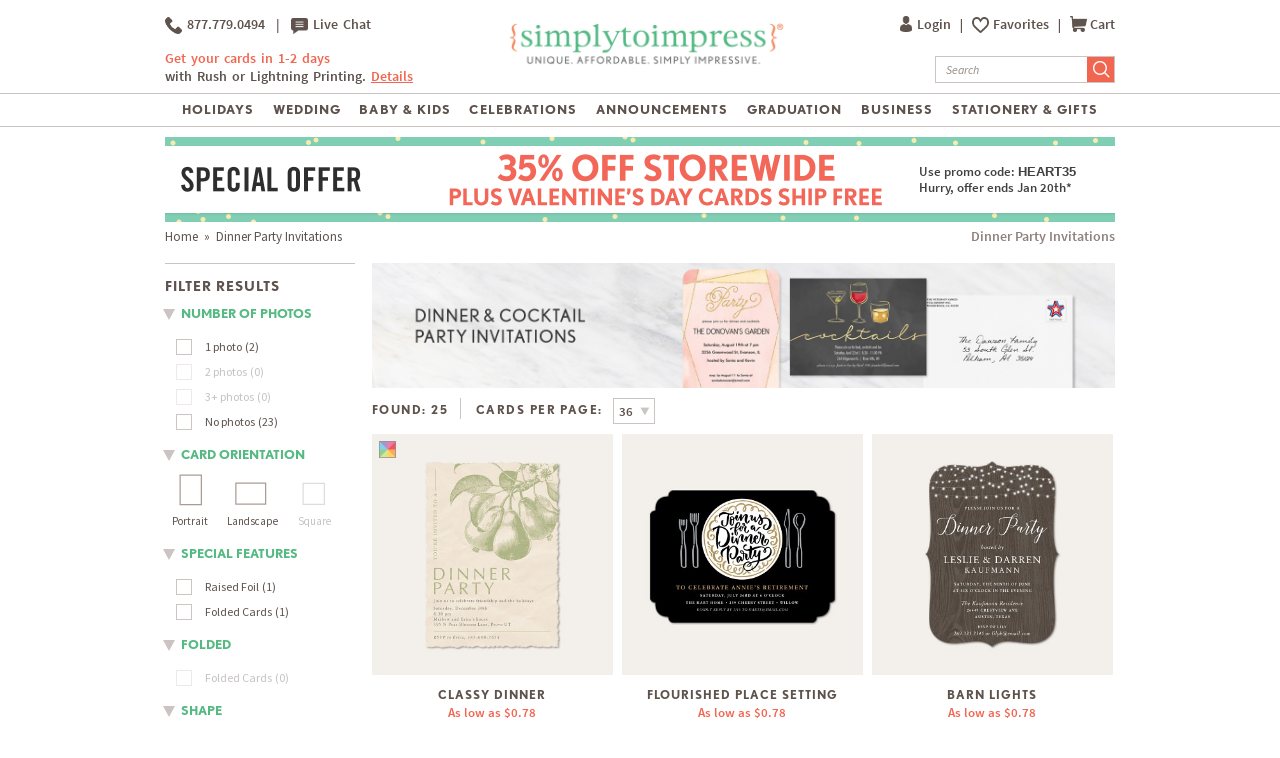

--- FILE ---
content_type: text/html; charset=UTF-8
request_url: https://www.simplytoimpress.com/cards/dinner-party-invitations?lp=59
body_size: 63706
content:
<!DOCTYPE html>
<html xmlns:fb="http://www.facebook.com/2008/fbml" xmlns:og="http://opengraphprotocol.org/schema/" xmlns="http://www.w3.org/1999/xhtml"  >
    <head>
                <script type="application/json" fncls="fnparams-dede7cc5-15fd-4c75-a9f4-36c430ee3a99">
            {
                "f":"e26ecf11fe8747a49b9a3578fadaf93f",
                "s":"BRAINTREE_SIGNIN"
            }
        </script>
        <link rel="preconnect" href="https://www.googletagmanager.com" />
        <link rel="preconnect" href="https://cdn.levelaccess.net" />
                <link rel="preconnect" href="https://cdn.simplytoimpress.com" />
<script>
    window.delayJs = window.delayJs || [];
    var isLighthouse = "0";
    (function(){
        var oldOnError = window.onerror;
        var currentElement = null;
        var eventTime = null;

        var events = ['click', 'touchstart', 'keydown'];

        events.forEach(function(event) {
            document.addEventListener(event, function(e) {
                currentElement = e.target;
                eventTime = new Date().getTime();
            }, true);
        });

        function getDomPath(element) {
            // If there's no element passed, return an empty string
            if (!element) return '';

            let path = [];

            // Traverse up the DOM tree
            while (element) {
                let tag = element.tagName.toLowerCase();

                // If the element has an ID, append it to the tag
                if (element.id) {
                    tag += `#${element.id}`;
                } else {
                    // For sibling elements, find the index among siblings of the same tag
                    let sibling = element;
                    let index = 1; // Count starts from 1 for the nth-child CSS selector

                    while (sibling.previousElementSibling) {
                        sibling = sibling.previousElementSibling;
                        if (sibling.tagName.toLowerCase() === tag) {
                            index++;
                        }
                    }

                    // Add nth-child for non-ID elements if there's more than one of this tag
                    if (index > 1) {
                        tag += `:nth-child(${index})`;
                    }
                }

                path.unshift(tag); // Add tag at the start of the array
                element = element.parentElement; // Move to the parent element
            }

            return path.join(' > '); // Join the tags with ' > ' to form the path
        }

        function getCurrentElement() {
            if (!currentElement) {
                return null;
            }

            // return the element if it was clicked less than 1 second ago
            if (new Date().getTime() - eventTime < 1000) {
                return currentElement;
            }
        }

        function send(type, data)
        {
            if (navigator.sendBeacon) {
                var formData = new FormData();
                formData.append("type", type);
                formData.append("msg", JSON.stringify(data));
                navigator.sendBeacon("/webservices/logJs.php", formData);
            } else {
                (new Image()).src = "/webservices/logJs.php?type=" + type + "&msg=" + encodeURIComponent(JSON.stringify(data));
            }
        }

        window.onerror = function(){
            if (window.console) {
                console.log(arguments);
            }

            var el = getCurrentElement();

            send("JSError", {
                "type": "error",
                "msg": arguments[0],
                "url": arguments[1],
                "lineno": arguments[2],
                "colno": arguments[3],
                "error": arguments[4],
                "trace": arguments[4] && arguments[4].stack,
                "element": el && getDomPath(el),
                "readyState": document.readyState,
                "time": new Date().getTime(),
            });

            if (oldOnError) {
                oldOnError.apply(this, arguments);
            }

            return false;
        };

    })();

    function getcookie ( cookieName ) {
        var results = document.cookie.match ( '(^|;) ?' + cookieName + '=([^;]*)(;|$)' );
        if ( results )
            return ( unescape ( results[2] ) );
        else
            return '';
    }


</script>

    <script type="text/javascript">
      var MIN_VIEWPORT_WIDTH = 980;
      function getScreenWidth() {
        if (window.matchMedia("(orientation: portrait)").matches) {
          return screen.width < screen.height ? screen.width : screen.height;
        } else {
          return screen.width > screen.height ? screen.width : screen.height;
        }
      }
      function fixViewport() {
        var screenWidth = getScreenWidth();
        var content = "width=device-width, initial-scale=1.0, shrink-to-fit=no";
        if (screenWidth < MIN_VIEWPORT_WIDTH) {
          content = "width=" + MIN_VIEWPORT_WIDTH + ", shrink-to-fit=no";
        }
        var viewport = document.querySelector('meta[name=viewport]')
        if (viewport) {
          viewport.content = content;
        } else {
          var newViewport = document.createElement('meta');
          newViewport.setAttribute('name', 'viewport');
          newViewport.setAttribute('content', content);
          document.head.appendChild(newViewport);
        }
      }
      fixViewport();

            const mql = window.matchMedia("(orientation: portrait)");
      if (mql.addEventListener) {
        mql.addEventListener("change", fixViewport, false);
      } else if (mql.addListener) { // for Safari <= 13
        mql.addListener(fixViewport);
      }
    </script>

<!-- Common JS START -->
<script>
var CDN = 'https://cdn.simplytoimpress.com';
var SITE_ID = 1;var isHtml5Supported = typeof(Worker) !== 'undefined' ? 1 : 0; var TOLLFREE_PHONE = '1-877-779-0494';	var NEW_IPS_ENABLED = 1;
	var VER_JS_CSS = 'aaaafca11b0b72661a155b7f7ef266f6dcbd2b3d';
	var ARTPRINT_MOUNTING_STANDARD_MOUNT = 'SF';
	var ARTPRINT_MOUNTING_FLOATING_STRAIGHT = 'FS';
	var ARTPRINT_MOUNTING_FLOATING_DECKLE = 'FD';
	var ARTPRINT_MOUNTING_MAT = 'MAT';
	var LOG_JS_ERROR = false;
	var WHITE_LOGO_THRESHOLD = '0.62';
	var mobile_single_photo_designer = false;
	var ucd_responsive = false;
	var mobile_dc_designer = false;
	var is_mobile_phone = 0;
	var OPEN_HISTORY_BUTTONS_IN_ANDROID_FBAPP = false;
	var IPS_URL = 'https://ips02.planetart.com';
	var IMAGE_FORMATS_SUPPORTED = ["jpg","jpeg","png","tiff","tif","heic","gif"];
	var SITE_BASE = "";
	var THIRD_PARTY_IS_NOT_TRACKING = false;
	var TRAFFIC_TYPE = 'default';
</script><script src="/scripts/compiled/template_common_aaaafca11b0b72661a155b7f7ef266f6dcbd2b3d_desktop_sti_thumbs.min.js?aaaafca11b0b72661a155b7f7ef266f6dcbd2b3d" type="application/javascript"></script>

<!-- Common JS END -->
<meta http-equiv="X-UA-Compatible" content="IE=edge,chrome=1">
<meta http-equiv="Content-Type" content="text/html; charset=utf-8"/>
<meta name="format-detection" content="telephone=no"/>
<title> Dinner Party Invitations</title>
<meta name="description" content="Customize the perfect Dinner Party Invitations for your special event. Select from Simply to Impress&rsquo; unique and luxe designs." />
<link rel="canonical" href="https://www.simplytoimpress.com/cards/dinner-party-invitations" />
<link rel="alternate" href="https://www.simplytoimpress.com/cards/dinner-party-invitations" hreflang="x-default" />
<link rel="alternate" href="https://www.simplytoimpress.com/cards/dinner-party-invitations" hreflang="en-us" />
<!-- CSS START -->
<!-- CSS END -->
<!-- JS START -->
<!-- JS END -->

				<meta property="og:title" content="Dinner Party Invitations" />
				<meta property="og:description" content="Customize the perfect Dinner Party Invitations for your special event. Select from Simply to Impress&rsquo; unique and luxe designs." />
				<meta property="og:type" content="website" />
				<meta property="og:url" content="https://www.simplytoimpress.com/cards/dinner-party-invitations?lp=59" />
				<meta property="og:image" content="https://cdn2.simplytoimpress.com/images/category_images/optimized/STI_Thumbnail_Banner_DinnerCocktailInvite_85.jpg?aaaafca11b0b72661a155b7f7ef266f6dcbd2b3d" />
				<meta property="og:site_name" content="Simply to Impress" />
			
			        <meta property="og:locale" content="en_US" />
				    <meta property="og:locale:alternate" content="en_GB" />
                
                <meta name="twitter:card" content="summary_large_image">
                <meta name="twitter:title" content="Dinner Party Invitations">
                <meta name="twitter:description" content="Customize the perfect Dinner Party Invitations for your special event. Select from Simply to Impress&rsquo; unique and luxe designs.">
                <meta name="twitter:image" content="https://cdn2.simplytoimpress.com/images/category_images/optimized/STI_Thumbnail_Banner_DinnerCocktailInvite_85.jpg?aaaafca11b0b72661a155b7f7ef266f6dcbd2b3d">
			
<script type="text/javascript">
var _sf_startpt=(new Date()).getTime();

/*! loadCSS. [c]2017 Filament Group, Inc. MIT License */
(function(w){
    "use strict";
    /* exported loadCSS */
    var loadCSS = function( href, before, media , callback, isFont){
        // Needn't to load font css when running in light house
        if (window.isLighthouse != 0) {
            if (href.indexOf("font") != -1) {
                return ;
            }

            if (href.indexOf("font") !== -1) {
                return ;
            }
        }

        // Arguments explained:
        // `href` [REQUIRED] is the URL for your CSS file.
        // `before` [OPTIONAL] is the element the script should use as a reference for injecting our stylesheet <link> before
        // By default, loadCSS attempts to inject the link after the last stylesheet or script in the DOM. However, you might desire a more specific location in your document.
        // `media` [OPTIONAL] is the media type or query of the stylesheet. By default it will be 'all'
        var doc = w.document;
        var ss = doc.createElement( "link" );
        var ref;
        if( before ){
            ref = before;
        }
        else {
            var refs = ( doc.body || doc.getElementsByTagName( "head" )[ 0 ] ).childNodes;
            ref = refs[ refs.length - 1];
        }

        var sheets = doc.styleSheets;
        ss.rel = "stylesheet";
        ss.href = href;
        ss.onload = callback;
        // temporarily set media to something inapplicable to ensure it'll fetch without blocking render
        ss.media = "only x";

        // wait until body is defined before injecting link. This ensures a non-blocking load in IE11.
        function ready( cb ){
            if( doc.body ){
                return cb();
            }
            setTimeout(function(){
                ready( cb );
            });
        }
        // Inject link
        // Note: the ternary preserves the existing behavior of "before" argument, but we could choose to change the argument to "after" in a later release and standardize on ref.nextSibling for all refs
        // Note: `insertBefore` is used instead of `appendChild`, for safety re: http://www.paulirish.com/2011/surefire-dom-element-insertion/
        ready( function(){
            ref.parentNode.insertBefore( ss, ( before ? ref : ref.nextSibling ) );
        });
        // A method (exposed on return object for external use) that mimics onload by polling document.styleSheets until it includes the new sheet.
        var onloadcssdefined = function( cb ){
            var resolvedHref = ss.href;
            var i = sheets.length;
            while( i-- ){
                if( sheets[ i ].href === resolvedHref ){
                    return cb();
                }
            }
            setTimeout(function() {
                onloadcssdefined( cb );
            });
        };

        function loadCB(){
            if( ss.addEventListener ){
                ss.removeEventListener( "load", loadCB );
            }
            ss.media = media || "all";
        }

        // once loaded, set link's media back to `all` so that the stylesheet applies once it loads
        if( ss.addEventListener ){
            ss.addEventListener( "load", loadCB);
        } else {
            ss.onloadcssdefined = onloadcssdefined;
            onloadcssdefined( loadCB );
        }

        return ss;
    };
    // commonjs
    if( typeof exports !== "undefined" ){
        exports.loadCSS = loadCSS;
    }
	else {
        w.loadCSS = loadCSS;
    }
}( typeof global !== "undefined" ? global : this ));
</script>






<link rel="icon" sizes="192x192" href="https://cdn2.simplytoimpress.com/images/icons/touch/180x180.png?v=3"> <!-- For Chrome for Android: -->
<link rel="icon" sizes="180x180" href="https://cdn2.simplytoimpress.com/images/icons/touch/180x180.png?v=3">
<link rel="apple-touch-icon-precomposed" sizes="180x180" href="https://cdn2.simplytoimpress.com/images/icons/touch/180x180.png?v=3">
<link rel="apple-touch-icon-precomposed" sizes="167x167" href="https://cdn3.simplytoimpress.com/images/icons/touch/167x167.png?v=3">
<link rel="apple-touch-icon-precomposed" sizes="152x152" href="https://cdn1.simplytoimpress.com/images/icons/touch/152x152.png?v=3">
<link rel="apple-touch-icon-precomposed" sizes="144x144" href="https://cdn1.simplytoimpress.com/images/icons/touch/152x152.png?v=3">
<link rel="apple-touch-icon-precomposed" sizes="120x120" href="https://cdn1.simplytoimpress.com/images/icons/touch/120x120.png?v=3">
<link rel="apple-touch-icon-precomposed" sizes="114x114" href="https://cdn1.simplytoimpress.com/images/icons/touch/120x120.png?v=3">
<link rel="apple-touch-icon-precomposed" sizes="76x76" href="https://cdn3.simplytoimpress.com/images/icons/touch/76x76.png?v=3">
<link rel="apple-touch-icon-precomposed" sizes="72x72" href="https://cdn3.simplytoimpress.com/images/icons/touch/76x76.png?v=3">
<link rel="apple-touch-icon-precomposed" href="https://cdn1.simplytoimpress.com/images/icons/touch/60x60.png?v=3">




        <meta http-equiv="content-type" content="text/html;charset=utf-8" />
        <meta http-equiv="Content-Style-Type" content="text/css" />
        <meta http-equiv="Content-Script-Type" content="text/javascript" />

        <link rel="stylesheet" type="text/css" href="/templates/main.css?aaaafca11b0b72661a155b7f7ef266f6dcbd2b3d" /><link rel="stylesheet" type="text/css" href="/templates/main1439.css?aaaafca11b0b72661a155b7f7ef266f6dcbd2b3d" /><link rel="stylesheet" type="text/css" href="/templates/main1440.css?aaaafca11b0b72661a155b7f7ef266f6dcbd2b3d" /><link rel="stylesheet" type="text/css" href="/templates/main1920.css?aaaafca11b0b72661a155b7f7ef266f6dcbd2b3d" />
                                    <script>
	        	loadCSS("https://fonts.googleapis.com/css?family=Source+Sans+Pro:400,400i,600,600i,700,700i");
	        	loadCSS("/templates/collapsiblePanel.css?aaaafca11b0b72661a155b7f7ef266f6dcbd2b3d");
				loadCSS("/templates/flat_theme/jquery-ui-1.10.3.custom.min.css?aaaafca11b0b72661a155b7f7ef266f6dcbd2b3d");
	        </script>
        
        <script type='text/javascript'>
var disable_attentive = 0;
var gpc_client_signal = 0;
</script>
<script src="/scripts/time_storage.js?aaaafca11b0b72661a155b7f7ef266f6dcbd2b3d" type="application/javascript"></script>

    <script>
        var gtm_disable_attentive = 0;
        window.dataLayer = window.dataLayer || [];
        function gtag(){dataLayer.push(arguments);}

        // UTM Parameter Collection Function
        function getUTMParameters() {
            var utmParams = {
                utm_source: '',
                utm_medium: '',
                utm_campaign: '',
                utm_term: '',
                utm_content: ''
            };

            // Function to get URL parameter
            function getUrlParameter(name) {
                name = name.replace(/[\[]/, '\\[').replace(/[\]]/, '\\]');
                var regex = new RegExp('[\\?&]' + name + '=([^&#]*)');
                var results = regex.exec(location.search);
                return results === null ? '' : decodeURIComponent(results[1].replace(/\+/g, ' '));
            }

            // Function to get from localStorage utm_info object
            function getFromUTMInfo() {
                try {
                    var utmInfo = localStorage.getItem('utm_info');
                    if (utmInfo) {
                        return JSON.parse(utmInfo);
                    }
                } catch (e) {
                    // JSON parse error or localStorage not available
                }
                return {};
            }

            // Check query string first
            var hasQueryParams = false;
            for (var param in utmParams) {
                var queryValue = getUrlParameter(param);
                if (queryValue) {
                    utmParams[param] = queryValue;
                    hasQueryParams = true;
                }
            }

            // If we found UTM params in query string, update localStorage
            if (hasQueryParams) {
                try {
                    var utmInfoObject = {
                        utm_source: utmParams.utm_source,
                        utm_medium: utmParams.utm_medium,
                        utm_campaign: utmParams.utm_campaign
                    };
                    // Only include utm_term and utm_content if they have values
                    if (utmParams.utm_term) utmInfoObject.utm_term = utmParams.utm_term;
                    if (utmParams.utm_content) utmInfoObject.utm_content = utmParams.utm_content;
                    
                    localStorage.setItem('utm_info', JSON.stringify(utmInfoObject));
                } catch (e) {
                    // localStorage not available
                }
            } else {
                // Fallback to localStorage utm_info object
                var storedUTMInfo = getFromUTMInfo();
                utmParams.utm_source = storedUTMInfo.utm_source || '';
                utmParams.utm_medium = storedUTMInfo.utm_medium || '';
                utmParams.utm_campaign = storedUTMInfo.utm_campaign || '';
                utmParams.utm_term = storedUTMInfo.utm_term || '';
                utmParams.utm_content = storedUTMInfo.utm_content || '';
            }

            return utmParams;
        }

        // Get UTM parameters
        var utmData = getUTMParameters();
    </script>

    <script>
    // When all uk sites use consent banner, we should change the to all uk sites
    var consent_mode = TimedStorage.get('consent_mode');
    if (consent_mode === null) {
        gtag('consent', 'default', {
            'ad_storage': 'granted',
            'analytics_storage': 'granted',
            'ad_user_data': 'granted',
            'ad_personalization': 'granted'
        });
    } else {
        gtag('consent', 'default', consent_mode);
    }
</script>


    <script>
        window.dataLayer.push({
            'gtm.pa_customer_id': '',
            'gtm.pa_customer_email': '',
            'gtm.pa_customer_email_hash': '',
            'gtm.pa_no_tracking': 0,
            'gtm.is_scan': 0,
            'gtm.release': 'prod',
            'gtm.cordial_config': 1,
            'gtm.pa_email':'',
            'gtm.disable_attentive': disable_attentive,
            'gtm.pa_page_type': 'category',
            'gtm.disable_clarity': 0,
            'gtm.pa_customer_id_sha256': '',
            'gtm.pa_customer_email_sha256': '',
            'gtm.pa_customer_phone_sha256': '',
            // UTM Parameters
            'gtm.utm_source': utmData.utm_source,
            'gtm.utm_medium': utmData.utm_medium,
            'gtm.utm_campaign': utmData.utm_campaign,
            'gtm.utm_term': utmData.utm_term,
            'gtm.utm_content': utmData.utm_content,
            // Referrer Information
            'gtm.referrer': document.referrer || '',
            'gtm.cid': "6040edc9208842d52994016b8631b739"        });
    </script>

    <!-- Google Tag Manager -->
    <script>(function(w,d,s,l,i){w[l]=w[l]||[];w[l].push({'gtm.start':
                new Date().getTime(),event:'gtm.js'});var f=d.getElementsByTagName(s)[0],
            j=d.createElement(s),dl=l!='dataLayer'?'&l='+l:'';j.async=true;j.src=
            'https://metrics.simplytoimpress.com/gtm.js?id='+i+dl;f.parentNode.insertBefore(j,f);
        })(window,document,'script','dataLayer','GTM-MNCG5FW');</script>
    <!-- End Google Tag Manager -->
    <!-- Google Analytics -->
    <script>
        function trackEvent(category, action, label, value) {
            dataLayer.push({
                'event': 'google_analytics_measurement',
                'gtm.pa_event_catgory': category,
                'gtm.pa_event_action': action,
                'gtm.pa_event_label': label,
                'gtm.pa_event_value': value
            });
        }

        function trackCustomerEvent(pa_event_name, pa_event_parameter_1, pa_event_value_1, pa_event_parameter_2, pa_event_value_2, pa_event_parameter_3, pa_event_value_3) {
             dataLayer.push({
                 'event': 'google_analytics_4_measurement',
                 'gtm.pa_event_name': pa_event_name,
                 'gtm.pa_event_parameter_1': pa_event_parameter_1,
                 'gtm.pa_event_value_1': pa_event_value_1,
                 'gtm.pa_event_parameter_2': pa_event_parameter_2,
                 'gtm.pa_event_value_2': pa_event_value_2,
                 'gtm.pa_event_parameter_3': pa_event_parameter_3,
                 'gtm.pa_event_value_3': pa_event_value_3
             });
        }

        function trackCustomerEventDeDup(pa_event_name, pa_event_parameter_1, pa_event_value_1, pa_event_parameter_2, pa_event_value_2, pa_event_parameter_3, pa_event_value_3) {
            if(dataLayer.filter(function(item) {
                return item['gtm.pa_event_name'] === pa_event_name;
            }).length === 0) {
                dataLayer.push({
                    'event': 'google_analytics_4_measurement',
                    'gtm.pa_event_name': pa_event_name,
                    'gtm.pa_event_parameter_1': pa_event_parameter_1,
                    'gtm.pa_event_value_1': pa_event_value_1,
                    'gtm.pa_event_parameter_2': pa_event_parameter_2,
                    'gtm.pa_event_value_2': pa_event_value_2,
                    'gtm.pa_event_parameter_3': pa_event_parameter_3,
                    'gtm.pa_event_value_3': pa_event_value_3
                });
            }
        }

        function trackCustomerEventMultiParams(pa_event_name, params) {
            var init = {
                'gtm.pa_event_parameter_1': '',
                'gtm.pa_event_value_1': '',
                'gtm.pa_event_parameter_2': '',
                'gtm.pa_event_value_2': '',
                'gtm.pa_event_parameter_3': '',
                'gtm.pa_event_value_3': '',
                'gtm.pa_event_parameter_4': '',
                'gtm.pa_event_value_4': '',
                'gtm.pa_event_parameter_5': '',
                'gtm.pa_event_value_5': '',
                'gtm.pa_event_parameter_6': '',
                'gtm.pa_event_value_6': '',
                'gtm.pa_event_parameter_7': '',
                'gtm.pa_event_value_7': '',
                'gtm.pa_event_parameter_8': '',
                'gtm.pa_event_value_8': '',
            }
            var data = {
                'event': 'google_analytics_4_measurement',
                'gtm.pa_event_name': pa_event_name
            }
            if (params) {
                data = $.extend(init, data, params);
            }
            dataLayer.push(data);
        }
    </script>
    <!-- End Google Analytics -->
<script type='text/javascript'>
var gpc_client_signal = 0;
var geo_url_params = "";
</script>
<script type='text/javascript'>
var us_consent_state_list = ["CA","VA","CO","CT","TX","UT","MT"];
</script>
<script>
    function isUsGpcConsentState(geo_country, geo_region) {
        var us_special_states = us_consent_state_list;
        var is_special_state;
        if (geo_country == 'US' && us_special_states.includes(geo_region)) {
            is_special_state = 1;
        } else {
            is_special_state = 0;
        }
        return is_special_state;
    }
</script><script>
    async function getGeo() {
        try {
            const response = await new Promise((resolve, reject) => {
                $.ajax({
                    url: "/webservices/geo.php" + geo_url_params,
                    method: "get",
                    dataType: "json",
                    success: function(data) {
                        resolve(data);
                    },
                    error: function(xhr, status, error) {
                        reject(new Error("Operation failed: " + error));
                    }
                });
            });
            return response;
        } catch (error) {
            DevConsole.error(error);
            return null;
        }
    }
    async function getGeoData() {
            // Try to get geo data from localStorage first
            var cached_geo = TimedStorage.get('geo_data');
            var geo_country, geo_region;
            
            if (cached_geo && cached_geo.geo_country && cached_geo.geo_region) {
                geo_country = cached_geo.geo_country;
                geo_region = cached_geo.geo_region;
                DevConsole.log("Using cached geo data from localStorage");
            } else {
                const data = await getGeo();

                if (!data || typeof data !== 'object') {
                    DevConsole.log("Geo data is invalid or empty:", data);
                    geo_country = '';
                    geo_region = '';
                } else {
                    geo_country = data.geo_country || '';
                    geo_region = data.geo_region || '';

                    // Store geo data to localStorage
                    if (geo_country && geo_region) {
                        TimedStorage.set('geo_data', {
                            geo_country: geo_country,
                            geo_region: geo_region
                        });
                    }
                }
            }
            return {
                geo_country: geo_country,
                geo_region: geo_region
            }
    }

    async function setConsentMode() {
        var consent_mode = TimedStorage.get('consent_mode');
        if (consent_mode === null) {
            const { geo_country, geo_region } = await getGeoData();
            var is_special_state = isUsGpcConsentState(geo_country, geo_region);
            if (gpc_client_signal && is_special_state === 1) {
                var default_consent_mode = {
                    'ad_storage': 'denied',
                    'analytics_storage': 'denied',
                    'ad_user_data': 'denied',
                    'ad_personalization': 'denied'
                }
                gtag('consent', 'update', default_consent_mode);
            } else {
                var default_consent_mode = {
                    'ad_storage': 'granted',
                    'analytics_storage': 'granted',
                    'ad_user_data': 'granted',
                    'ad_personalization': 'granted'
                }
            }
            TimedStorage.set('consent_mode', default_consent_mode);
        }
    }

    setConsentMode();

    function showOnetrustSettingByGeoV2(geo_country, geo_region) {
        var is_special_state = isUsGpcConsentState(geo_country, geo_region);
        if (is_special_state) {
            $('.not-sell-my-info.hidden').removeClass("hidden");
        }
    }

    async function showOnetrustSetting() {
        const { geo_country, geo_region } = await getGeoData();
        showOnetrustSettingByGeoV2(geo_country, geo_region);
    }

    $(document).ready(function() {
        showOnetrustSetting();
    });
</script>
        <script type='text/javascript'>
var cx_chat_type = "chatbot";
var is_responsive = false;
var currency = "USD";
var open_chat = null;
var no_tracking = 0;
var is_scan = 0;
var ga4_measurement_id = "G-E1Y12Q6DCL";
</script>
    <script>
    var startPageName = `Dinner Party Invitations`;
    // cpsw now is using chatbot by configuring in gtm.changing optChat data may not have effect
    var optChat = {
        scheme: 'https',
        server: 'chatbot.planetart.com',
        w: is_responsive ? '97%': '440px',
        h: is_responsive ? '500px': '580px',
        user_id: '',
        greeting_problem: '',
        params: [{
            "brand" : 'sw',
            "site_id": 'sti',
            "is_customer": '1',
            "region" : 'us',
            "debug" : '0',
            "newpc" : "0",
            "crm_customer_url" : "https:\/\/www.simplytoimpress.com\/cards\/dinner-party-invitations?lp=59",
            "start_page_name" : startPageName,
            "params" : "is_b2b=0&user_agent=Mozilla%2F5.0+%28Macintosh%3B+Intel+Mac+OS+X+10_15_7%29+AppleWebKit%2F537.36+%28KHTML%2C+like+Gecko%29+Chrome%2F131.0.0.0+Safari%2F537.36%3B+ClaudeBot%2F1.0%3B+%2Bclaudebot%40anthropic.com%29&cart_id=0&session_id=uNNmi81h7QapbGo4Oprt5BnPOnbbl5czcQB6FjZP1FWZDQ&Device+ID=6040edc9208842d52994016b8631b739&url_key=&OPTIMIZELY_VERSION_101=show_AfterPay%7C235%7C0&OPTIMIZELY_VERSION_65=no_landing_page%7C153%7C0&OPTIMIZELY_VERSION_230=card_match_minimal_UI%7C525%7C-1.B1T8gMhP5Pemd4AcMTY5MA%3D%3D"        }]
    };

    
    (function (i, s, o, r, g, v, a, m) {
        g = v ? g + '?v=' + v : g;
        i['chatbot'] = r;
        i[r] = i[r] || function () {
            (i[r].q = i[r].q || []).push(arguments)
        };
        i[r].l = +new Date();
        a = s.createElement(o);
        m = s.getElementsByTagName(o)[0];
        a.async = 1;
        a.src = g + '?' + Math.round(Date.now() / 1000 / 3600);
        m.parentNode.insertBefore(a, m)
    })(window, document, 'script', 'chatbot', optChat.scheme + '://' + optChat.server + '/chat.js');
    </script>
    <script>
    var chatlinkClicked = false;
    function getChatLinks(greetingProblem = '', orderId = ''){
        if (cx_chat_type == 'livechat') {
            if ( chatlinkClicked ) return;

            chatlinkClicked = true;

            if ( typeof(LC_API) == 'undefined' || typeof(LC_API.is_loaded)=='undefined' || !LC_API.is_loaded() ) { // LC_Invite is set when the API loads
                setTimeout(function() {
                    chatlinkClicked = false;
                    getChatLinks(greetingProblem, orderId);
                }, 250);

                return;
            }
            chatlinkClicked = false;
            LC_API.open_chat_window();
        } else if(cx_chat_type == 'chatbot') {
            if (typeof Chatbot !== "undefined") {
                if (greetingProblem.length > 0 && orderId.length > 0) {
                    optChat.greeting_problem = greetingProblem + "|order_id=" + orderId
                }else{
                    optChat.greeting_problem = ""
                }
                var chatbot = new Chatbot(optChat);
                var existingIframe = document.getElementById('chatbot-frm');
                if(existingIframe) {
                    existingIframe.contentWindow.postMessage({action: 'open'}, '*');
                } else {
                    chatbot.open();
                }
            }
        } else {
            if (typeof brandembassy !== "function") {
                initCxone();
                setCxoneCookie();
                brandembassy('openChatWindow');
            } else {
                brandembassy('openChatWindow');
            }
        }
    }

    function initCxone() {
        (function (i, s, o, r, g, v, a, m) {
            g = v ? g + '?v=' + v : g; i['BrandEmbassy'] = r;
            i[r] = i[r] || function () { (i[r].q = i[r].q || []).push(arguments) }; i[r].l = +new Date();
            a = s.createElement(o); m = s.getElementsByTagName(o)[0]; a.async = 1;
            a.src = g + '?' + Math.round(Date.now() / 1000 / 3600); m.parentNode.insertBefore(a, m)
        }) (window, document, 'script', 'brandembassy', 'https://livechat-static-de-na1.niceincontact.com/4/chat.js');

        brandembassy('init', 2338, nice_cxone_chat_key);
        if (is_responsive) {
            brandembassy('setOffsetY', '0');
            brandembassy('setCustomCss', '[data-selector="WIDGET"] {height:60px !important; width:60px !important;}');
        }
    }

    function setCxoneCookie() {
        // Set autoload chat cookie in 1 day
        var cxone_chat_autoload = getcookie('CXONE_CHAT_AUTOLOAD');
        if (!cxone_chat_autoload) {
            var expireStr = '';
            var today = new Date();
            var expire = new Date();
            expire.setTime(today.getTime() + 3600 * 1000 * 10);
            expireStr = ";expires="+expire.toGMTString();
            document.cookie = "CXONE_CHAT_AUTOLOAD" +"="+escape("1") + ";path=/" + expireStr + ';secure';
        }
    }

    var try_chat_link_times = 0;

    function tryCallingChatLink() {
        try_chat_link_times += 1;
        if (try_chat_link_times > 6) {
            return;
        }
        if (typeof Chatbot !== 'undefined') {
            getChatLinks();
        } else {
            setTimeout(tryCallingChatLink, 500);
        }
    }

    $(function() {
        if (open_chat) {
            tryCallingChatLink();
        }
    });

    // Get GA4 client_id
    if (ga4_measurement_id) {
        const clientIdPromise = new Promise(resolve => {
            gtag('get', ga4_measurement_id, 'client_id', resolve)
        });
        clientIdPromise.then((client_id) => {
            setcookie('ga4_client_id', client_id, 365);
        });
    }
</script>
        <style type="text/css">
                        body.responsive #be-chat-container,body.responsive #be-chat-container #be-frame {z-index: 70 !important;}
#be-messenger div[data-selector="WINDOW"] .label{color: gray;font-size: 12px;line-height: 16px;}
#be-messenger div[data-selector="WINDOW"] input,#be-messenger div[data-selector="WINDOW"] textarea{border: none}
#be-messenger div[data-selector="WINDOW"] input:focus,#be-messenger div[data-selector="WINDOW"] textarea:focus{border: none !important;}        </style>
        <script type='text/javascript'>
var utm_info = [];
var source_info = {"deeplink":""};
</script>
<script src="/scripts/local_storage_utm_info.js?aaaafca11b0b72661a155b7f7ef266f6dcbd2b3d" type="application/javascript"></script>

    </head>

    <body class="STI  designs_page  wide_width">

            <!-- Google Tag Manager (noscript) -->
    <noscript><iframe src="https://metrics.simplytoimpress.com/ns.html?id=GTM-MNCG5FW" height="0" width="0" style="display:none;visibility:hidden"></iframe></noscript>
    <!-- End Google Tag Manager (noscript) -->

        		  <a id="fpt"></a>
	      

	      <style>
    /*******************************************************/
    /********** NEW STI REDESIGN OF HOMEPAGE #76331********/
    /*******************************************************/

    #page_wrapper {
            min-height: calc(100vh - 437px);
        }
    #header_left {
        float: left;
        width: 31%;
        bottom: 7px;
        position: relative;
    }

    #header_chat {
        text-align: left;
        margin-top: 0;
        font-weight: 600;
        letter-spacing: 0;
        font-size: 13.5px;
    }

    #header_chat a {
        display: inline-block;
    }

    #header_chat img {
        vertical-align: middle;
    }

    .vertical-line {
        font-weight: 400;
        margin: 0 6px;
    }

    #header_detail {
        margin-top: 16px;
        line-height: 1.4;
    }

    #page_main_logo {
        width: 39%;
        display: inline-block;
        text-align: center;
        float: none;
        bottom: 0;
    }

    #header_right img {
        vertical-align: text-top;
    }

    .my-account {
        margin-right: 5px;
        vertical-align: text-top;
    }

    #my_acct_nav ul li {
        border-bottom: none;
    }

    .my-favorites-header {
        background: transparent url("[data-uri]") no-repeat 0 0px;
        background-size: 17px 16px;
        padding-left: 21px;
        background-position-y: center;
    }

    .my-favorites-header-saved {
        background: transparent url("[data-uri]") no-repeat 0 0px;
        background-size: 17px 16px;
        padding-left: 21px;
        background-position-y: center;
    }

    #nav_cart_num {
        position: absolute;
        width: 27px;
        height: 27px;
        text-align: center;
        color: white;
        top: -11px;
        right: 20px;
        font-size: 20px;
        transform: scale(0.5);
        line-height: 25px;
        background: #f1654f;
        border-radius: 50%;
    }

    form.site-search {
                    margin-top: 22px;
        
    }

    .site-search input[type="search"],
    input.search-input,
    input.search-hint {
        width: 153px;
        height: 27px;
        padding-left: 10px !important;
        background: none !important;
        -webkit-appearance: none;
        border-radius: 0;
    }

    .site-search input[type="search"]::-webkit-input-placeholder {
        font-style: italic;
    }
    .site-search input[type="search"]::-moz-placeholder {
        font-style: italic;
    }
    .site-search input[type="search"]:-ms-input-placeholder {
        font-style: italic;
    }

    .site-search input[type=submit] {
        height: 27px;
        width: 28px;
        border: 1px solid #CBC4C2 !important;
        border-left: none!important;
        padding: 0;
        background: #f16650 border-box url("//cdn.simplytoimpress.com/images/template/icons/icon_search_new.png") no-repeat;
        background-size: 100% 100%;
    }

    .search-suggestions {
        padding: 0 6px;
    }

    #nav li.dir {
        border-right: none !important;
    }

    .light {
        color: #8c8c8c;
    }

    #promo_disclaimer {
        width: 950px;
        text-align: left;
    }

    #seo_text {
        line-height: 18px;
        width: 950px;
        font-size: 13px;
    }

    #seo_text strong {
        font-size: 13px;
    }
</style>

<div id="page_wrapper">
    <div id="header_wrapper">
                        <div class="header_logo_contact_wrapper clearfix">
            <div id="header_left">
                <div id="header_chat">
                                            <a href="/contact" title="Contact">
                            <img alt="Contact" src="[data-uri]" oldsrc="https://cdn2.simplytoimpress.com/images/template/icons/icon_phone_new.png" width="17"/>
                            877.779.0494                        </a>
                                                                <span class="vertical-line">|</span>
                        <a href="javascript:void(0)" onclick="getChatLinks();" title="Live Chat">
                            <img alt="Live Chat" src="[data-uri]" oldsrc="https://cdn1.simplytoimpress.com/images/template/icons/icon_chatbubble_new.png" width="17"/>
                            Live Chat
                        </a>
                                        <div id="header_detail">
                        <span style="color: #f16650;">Get your cards in 1-2 days</span>
                        <br>
                        <span style="color: #5e524d;">with Rush or Lightning Printing.
                        <a class="u point rushShippingLink" style="text-decoration:underline !important; color: #f16650;font-weight: 600;">Details</a>
                    </span>
                    </div>
                </div>
            </div>
            <div id="page_main_logo" class="fl">
                <a href="/" title="Simply to Impress">
                    <img src="https://cdn2.simplytoimpress.com/images/template/optimized/logo7.png" class="page_main_logo_img" alt="Simply to Impress Logo" />
                </a>
            </div>
            <div id="header_right" style="width: 30%;">
                <div id="header_phone"></div>
                <div id="shopping_cart_link" style="top:0px;"></div>
                <script>
                    // Set a flag so facebook callback knows we are the login page and not the designer page
                    var facebookLoginPage = true;
                </script>
                                    <a href="/secure/myaccount" title="Log In to My Account">
                        <img alt="Log In to My Account" src="[data-uri]" class="my-account" width="12">Login
                    </a>
                    <span class="vertical-line">|</span>
                    <a href="/favorites" title="My Favorites" class="my-favorites-header">
                        Favorites                    </a>
                                <span class="vertical-line">|</span>
                <strong>
                    <a href="/cart" title="Cart Items" id="nav_cart" class="cart-link" style="position: relative;">
                        <img alt="Cart" src="[data-uri]" width="17" >
                        <div id="nav_cart_num" class="hide-on-none" style="display:none;">0</div>
                        Cart
                    </a>
                </strong>
                                    <form accept-charset="utf-8" action="/search" onsubmit="brSearchPixel();" method="GET" class="site-search" name="siteSearch" role="search">
                        <input type="search" name="q" id="q" class="typeahead" autocomplete="off" autocorrect="off" autocapitalize="off" spellcheck="false" placeholder="Search" aria-label="Search">
                        <input type="submit" data-nav-away="1" value="" aria-label="Submit Search">
                    </form>
                
            </div>
        </div>
        <script>
	isSafari5 = false;
	if('undefined' != typeof(window.devicePixelRatio) && window.devicePixelRatio) {
		isSafari5 = true;
	}

	var pageRightSpeed = function(speed) {
		$("#nav li.dir").css("transition-delay", speed + "ms")
			.css("-webkit-transition-delay", speed + "ms")
			.css("-moz-transition-delay", speed + "ms")
			.css("-o-transition-delay", speed + "ms")
			.css("-ms-transition-delay", speed + "ms");

		$("ul.dropdown .submenu").css("transition-delay", speed + "ms")
			.css("-webkit-transition-delay", speed + "ms")
			.css("-moz-transition-delay", speed + "ms")
			.css("-o-transition-delay", speed + "ms")
			.css("-ms-transition-delay", speed + "ms");
	}
</script>
<div id="modalOverlay" style="position:fixed; top: 0%; left: 0%; width:100%; height:100%; z-index: 199; background-color:Black; opacity:0.1; display: none;"></div>
    <div id="nav_container">
        <ul id="nav" class="dropdown dropdown-horizontal cl"  >
                                            <li class="dir holiday-nav">
                    <a href="javascript:void(0);" style="" class="main_link nopoint ">Holidays</a>
                                            <ul class="holiday-submenu submenu" data-column-num="5" data-normal-column-num="5">
                                                            <span class="fl col col-1">
								<span style="cursor: default;" class="section_title">Holiday Cards</span><li><a href="/cards/photo-holiday-cards">Holiday Photo Cards</a></li><li><a href="/cards/christmas-cards">Christmas Photo Cards</a></li><li><a href="/cards/new-years-cards">New Year's Cards</a></li><span style="cursor: default;" class="section_title">By Theme</span><li><a href="/cards/foil-holiday-cards">Foil Holiday Cards</a></li><li><a href="/cards/business-holiday-cards">Business Holiday Cards</a></li><li><a href="/cards/religious-christmas-cards">Religious Christmas Cards</a></li><li><a href="/cards/baby-christmas-cards">Baby's First Christmas</a></li><li><a href="/cards/cat-and-dog-christmas-cards">From the Pet</a></li><li><a href="/cards/photo-holiday-cards?ThemeDESIGN_FILTERS66=1">Newlywed Holiday Cards</a></li><li><a href="/cards/holiday-party-invitations">Holiday Party Invitations</a></li><li><a href="/cards/hanukkah">Hanukkah Cards</a></li><li><a href="/cards/kwanzaa-cards">Kwanzaa Cards</a></li><li><a href="/cards/custom-cards">Create Your Own Card</a></li>							</span>
                                                                <span class="fl col col-2">
								<a title="Valentine's Cards" href="/cards/valentines-cards" class="nob nop">
													<div class="nav_thumb_wrapper">
														<span class="submenu-img-title">Valentine's Cards</span>
														<img alt="Valentine's Cards" src="[data-uri]" data-deferload-src="https://cdn2.simplytoimpress.com/images/template/nav/optimized/3c643c97-aa0c-4c6a-8f06-a27b352e61351.png?aaaafca11b0b72661a155b7f7ef266f6dcbd2b3d" class="nob" />
													</div>
												</a>							</span>
                                                                <span class="fl col col-3">
								<span style="cursor: default;" class="section_title">Winter & Spring </span><li><a href="/cards/chinese-new-year-cards">Lunar New Year Cards</a></li><li><a href="/cards/valentines-cards">Valentine's Day Cards</a></li><li><a href="/cards/eid-cards">EID Cards</a></li><li><a href="/cards/easter-cards">Easter Cards</a></li><div class="submenu-col-ruler">&nbsp;</div><span style="cursor: default;" class="section_title">Summer & Autumn</span><li><a href="/cards/Summer-party-invitations">Summer Party Invitations</a></li><li><a href="/cards/rosh-hashanah-cards">Rosh Hashanah Cards</a></li><li><a href="/cards/diwali-cards">Diwali Cards</a></li><li><a href="/cards/halloween-cards">Halloween Photo Cards</a></li><li><a href="/cards/halloween-party-invitations">Halloween Party Invitations</a></li><li><a href="/cards/thanksgiving-cards">Thanksgiving Cards</a></li>							</span>
                                                                <span class="fl col col-4">
								<a title="Personalized Ornaments" href="/cards/personalized-ornaments" class="nob nop">
													<div class="nav_thumb_wrapper">
														<span class="submenu-img-title">Personalized Ornaments</span>
														<img alt="Personalized Ornaments" src="[data-uri]" data-deferload-src="https://cdn3.simplytoimpress.com/images/template/nav/optimized/1935814f-3d9b-46a5-bd23-d4019b8339e11.png?aaaafca11b0b72661a155b7f7ef266f6dcbd2b3d" class="nob" />
													</div>
												</a>							</span>
                                                                <span class="fl col col-5 nob">
								<span style="cursor: default;" class="section_title">Gifts</span><li><a href="/wrapping-paper?ThemeDESIGN_FILTERS61=1">Custom Wrapping Paper<span class="new-callout">New</span></a></li><li><a href="/custom-gift-bags?ThemeDESIGN_FILTERS61=1">Custom Gift Bags<span class="new-callout">New</span></a></li><li><a href="/personalized-ornaments">Personalized Ornaments</a></li><li><a href="/gift-tags">Gift Tags</a></li><li><a href="/cards/photo-calendars">Photo Calendars</a></li><li><a href="/stationery/personalized-stationery">Personalized Stationery</a></li><li><a href="/stationery/custom-self-inking-stamps?OccasionDESIGN_FILTERS61=1">Self-Inking Stamps</a></li><li><a href="/cards/custom-journals">Custom Journals</a></li>							</span>
                                                        </ul>
                                    </li>
                                            <li class="dir wedding-nav">
                    <a href="javascript:void(0);" style="" class="main_link nopoint ">Wedding</a>
                                            <ul class="wedding-submenu submenu" data-column-num="5" data-normal-column-num="5">
                                                            <span class="fl col col-1">
								<a title="Save-the-Date Cards" href="/cards/save-the-date-photo-cards" class="nob nop">
													<div class="nav_thumb_wrapper">
														<span class="submenu-img-title">Save-the-Date Cards</span>
														<img alt="Save-the-Date Cards" src="[data-uri]" data-deferload-src="https://cdn2.simplytoimpress.com/images/template/nav/optimized/2b060c3e-d6ee-4d5a-a96a-6808bbf737f01.png?aaaafca11b0b72661a155b7f7ef266f6dcbd2b3d" class="nob" />
													</div>
												</a>							</span>
                                                                <span class="fl col col-2">
								<span style="cursor: default;" class="section_title">Wedding Cards</span><li><a href="/cards/save-the-date-photo-cards">Save-the-Date Cards</a></li><li><a href="/cards/save-the-date-magnets">Save-the-Date Magnets</a></li><li><a href="/cards/wedding-announcements">Wedding Announcements</a></li><div class="submenu-col-ruler">&nbsp;</div><span style="cursor: default;" class="section_title">Invitation Suites</span><li><a href="/cards/wedding-invitations">Wedding Invitations</a></li><li><a href="/cards/wedding-rsvp-cards">RSVP Cards</a></li>							</span>
                                                                <span class="fl col col-3">
								<a title="Wedding Invitations" href="/cards/wedding-invitations" class="nob nop">
													<div class="nav_thumb_wrapper">
														<span class="submenu-img-title">Wedding Invitations</span>
														<img alt="Wedding Invitations" src="[data-uri]" data-deferload-src="https://cdn3.simplytoimpress.com/images/template/nav/optimized/e317bc91-b426-4613-941b-c10b7545f6c21.png?aaaafca11b0b72661a155b7f7ef266f6dcbd2b3d" class="nob" />
													</div>
												</a>							</span>
                                                                <span class="fl col col-4">
								<span style="cursor: default;" class="section_title">Party Invitations</span><li><a href="/cards/engagement-party-invitations">Engagement Party Invitations</a></li><li><a href="/cards/bridal-shower-invitations">Bridal Shower Invitations</a></li><li><a href="/cards/rehearsal-dinner-invitations">Rehearsal Dinner Invitations</a></li><li><a href="/cards/dinner-party-invitations">Dinner & Cocktail Party Invitations</a></li><li><a href="/cards/wedding-anniversary-invitations">Anniversary Party Invitations </a></li><div class="submenu-col-ruler">&nbsp;</div><span style="cursor: default;" class="section_title">Reception & Party</span><li><a href="/party-supplies/custom-napkins?ThumbShapeTHUMBOPTION843=1&ThemeDESIGN_FILTERS87=1&ThemeDESIGN_FILTERS137&ThemeDESIGN_FILTERS13">Cocktail & Dinner Napkins</a></li><li><a href="/party-supplies/custom-coasters?ThemeDESIGN_FILTERS87=1">Custom Coasters</a></li><li><a href="/custom-banners?OccasionDESIGN_FILTERS319">Custom Banners</a></li><li><a href="/custom-yard-signs?OccasionDESIGN_FILTERS319">Custom Yard Signs</a></li>							</span>
                                                                <span class="fl col col-5 nob">
								<span style="cursor: default;" class="section_title">Stationery & Gifts</span><li><a href="/cards/wedding-thank-you-cards">Wedding Thank You Cards</a></li><li><a href="/stationery/custom-self-inking-stamps?OccasionDESIGN_FILTERS87">Self-Inking Stamps</a></li><li><a href="/stationery/personalized-stationery?GenderDESIGN_FILTERS142">Stationery for Her</a></li><li><a href="/cards/photo-calendars">Photo Calendars</a></li><li><a href="/personalized-ornaments?ThemeDESIGN_FILTERS359=1 ">Couples & Wedding Ornaments</a></li>							</span>
                                                        </ul>
                                    </li>
                                            <li class="dir baby-kids-nav">
                    <a href="javascript:void(0);" style="" class="main_link nopoint ">Baby & Kids</a>
                                            <ul class="baby-kids-submenu submenu" data-column-num="5" data-normal-column-num="5">
                                                            <span class="fl col col-1">
								<span style="cursor: default;" class="section_title">Baby Announcements</span><li><a href="/cards/baby-announcements">Baby Announcements</a></li><li><a href="/cards/birth-announcements-for-boys">Boy Baby Announcements</a></li><li><a href="/cards/birth-announcements-for-girls">Girl Baby Announcements</a></li><li><a href="/cards/twin-birth-announcements">Twin Birth Announcements</a></li><li><a href="/cards/adoption-announcements">Adoption Announcements</a></li><li><a href="/cards/pregnancy-announcements">Pregnancy Announcements</a></li><li><a href="/cards/custom-cards">Create Your Own Card</a></li>							</span>
                                                                <span class="fl col col-2">
								<a title="Baby Announcements" href="/cards/baby-announcements" class="nob nop">
													<div class="nav_thumb_wrapper">
														<span class="submenu-img-title">Baby Announcements</span>
														<img alt="Baby Announcements" src="[data-uri]" data-deferload-src="https://cdn2.simplytoimpress.com/images/template/nav/optimized/7ea7f7f5-065e-4550-a0d6-352d12fa9dd81.png?aaaafca11b0b72661a155b7f7ef266f6dcbd2b3d" class="nob" />
													</div>
												</a>							</span>
                                                                <span class="fl col col-3">
								<span style="cursor: default;" class="section_title">Birthday Invitations</span><li><a href="/cards/first-birthday-invitations">First Birthday Invitations</a></li><li><a href="/cards/kids-birthday-invitations">Kids' Birthday Invitations</a></li><li><a href="/cards/boy-birthday-invitations">Boy Birthday Invitations</a></li><li><a href="/cards/girl-birthday-invitations">Girl Birthday Invitations</a></li><li><a href="/cards/teen-birthday-invitations">Teen Birthday Invitations</a></li><div class="submenu-col-ruler">&nbsp;</div><span style="cursor: default;" class="section_title">Party Supplies</span><li><a href="/wrapping-paper?ThemeDESIGN_FILTERS112=1&ThemeDESIGN_FILTERS107=1">Custom Wrapping Paper<span class="new-callout">New</span></a></li><li><a href="/custom-yard-signs?OccasionDESIGN_FILTERS317&OccasionDESIGN_FILTERS318">Custom Yard Signs</a></li><li><a href="/custom-banners?OccasionDESIGN_FILTERS317&OccasionDESIGN_FILTERS318">Custom Banners</a></li><li><a href="/party-supplies/custom-napkins">Cocktail & Dinner Napkins</a></li><li><a href="/party-supplies/custom-coasters">Custom Coasters</a></li>							</span>
                                                                <span class="fl col col-4">
								<a title="Officially Licensed Invitations " href="/cards/kids-birthday-invitations?officiallylicensedDESIGN_FILTERS630=1&officiallylicensedDESIGN_FILTERS2224=1&officiallylicensedDESIGN_FILTERS628=1&officiallylicensedDESIGN_FILTERS2222=1&officiallylicensedDESIGN_FILTERS2223=1&officiallylicensedDESIGN_FILTERS2225=1&officiallylicensedDESIGN_FILTERS633" class="nob nop">
													<div class="nav_thumb_wrapper">
														<span class="submenu-img-title">Officially Licensed Invitations </span>
														<img alt="Officially Licensed Invitations " src="[data-uri]" data-deferload-src="https://cdn1.simplytoimpress.com/images/template/nav/optimized/fb637cf1-fcad-40fa-93fc-2391823023161.png?aaaafca11b0b72661a155b7f7ef266f6dcbd2b3d" class="nob" />
													</div>
												</a>							</span>
                                                                <span class="fl col col-5 nob">
								<span style="cursor: default;" class="section_title">Invitations</span><li><a href="/cards/photo-baby-shower-invitations">Baby Shower Invitations</a></li><li><a href="/cards/baptism-invitations">Baptism Invitations</a></li><li><a href="/cards/first-communion-invitations">First Communion Invitations</a></li><div class="submenu-col-ruler">&nbsp;</div><span style="cursor: default;" class="section_title">Stationery</span><li><a href="/cards/baby-thank-you-cards">Baby Thank You Cards</a></li><li><a href="/cards/kids-thank-you-cards">Kids' Thank You Cards</a></li><li><a href="/stationery/personalized-stationery-for-kids?GenderDESIGN_FILTERS184">Stationery For Boys</a></li><li><a href="/stationery/personalized-stationery-for-kids?GenderDESIGN_FILTERS185">Stationery For Girls</a></li><li><a href="/stationery/personalized-stationery-for-kids">Stationery For Kids</a></li>							</span>
                                                        </ul>
                                    </li>
                                            <li class="dir birthday-invite-nav">
                    <a href="javascript:void(0);" style="" class="main_link nopoint ">Celebrations</a>
                                            <ul class="birthday-invite-submenu submenu" data-column-num="5" data-normal-column-num="5">
                                                            <span class="fl col col-1">
								<span style="cursor: default;" class="section_title">Invitations</span><li><a href="/cards/photo-baby-shower-invitations">Baby Shower Invitations</a></li><li><a href="/cards/wedding-anniversary-invitations">Anniversary Invitations</a></li><li><a href="/cards/baptism-invitations">Baptism & Christening Invitations </a></li><li><a href="/cards/bar-mitzvah-invitations">Bar Mitzvah Invitations</a></li><li><a href="/cards/bat-mitzvah-invitations">Bat Mitzvah Invitations</a></li><li><a href="/cards/bridal-shower-invitations">Bridal Shower Invitations</a></li><li><a href="/cards/dinner-party-invitations">Dinner & Cocktail Party Invitations</a></li><li><a href="/cards/graduation-invitations">Graduation Invitations</a></li><li><a href="/cards/party-invitations">Party Invitations</a></li><li><a href="/cards/quinceanera-invitations">Quinceañera Invitations</a></li><li><a href="/cards/wedding-invitations">Wedding Invitations</a></li>							</span>
                                                                <span class="fl col col-2">
								<a title="Baby Shower Invitations" href="/cards/photo-baby-shower-invitations" class="nob nop">
													<div class="nav_thumb_wrapper">
														<span class="submenu-img-title">Baby Shower Invitations</span>
														<img alt="Baby Shower Invitations" src="[data-uri]" data-deferload-src="https://cdn2.simplytoimpress.com/images/template/nav/optimized/af026ad8-d33a-4e5c-9486-016d60a76e311.png?aaaafca11b0b72661a155b7f7ef266f6dcbd2b3d" class="nob" />
													</div>
												</a>							</span>
                                                                <span class="fl col col-3">
								<span style="cursor: default;" class="section_title">Birthday Party</span><li><a href="/cards/first-birthday-invitations">First Birthday Invitations</a></li><li><a href="/cards/kids-birthday-invitations">Kids' Birthday Invitations</a></li><li><a href="/cards/kids-birthday-invitations?officiallylicensedDESIGN_FILTERS630=1&officiallylicensedDESIGN_FILTERS2224=1&officiallylicensedDESIGN_FILTERS628=1&officiallylicensedDESIGN_FILTERS2222=1&officiallylicensedDESIGN_FILTERS2223=1&officiallylicensedDESIGN_FILTERS2225=1&officiallylicensedDESIGN_FILTERS633">Officially Licensed Invitations</a></li><li><a href="/cards/teen-birthday-invitations">Teen Birthday Invitations</a></li><li><a href="/cards/adult-birthday-invitations">Adult Birthday Invitations</a></li><div class="submenu-col-ruler">&nbsp;</div><span style="cursor: default;" class="section_title">Seasonal</span><li><a href="/cards/holiday-party-invitations">Holiday Party Invitations</a></li><li><a href="/cards/holiday-party-invitations?ThemeDESIGN_FILTERS312=1">New Year's Party Invitations</a></li><li><a href="/cards/halloween-party-invitations">Halloween Party Invitations</a></li><li><a href="/cards/Summer-party-invitations">Summer Party Invitations</a></li>							</span>
                                                                <span class="fl col col-4">
								<a title="Adult Birthday Invitations" href="/cards/adult-birthday-invitations" class="nob nop">
													<div class="nav_thumb_wrapper">
														<span class="submenu-img-title">Adult Birthday Invitations</span>
														<img alt="Adult Birthday Invitations" src="[data-uri]" data-deferload-src="https://cdn3.simplytoimpress.com/images/template/nav/optimized/705d1461-dd55-46b1-a521-bcb8eb1028761.png?aaaafca11b0b72661a155b7f7ef266f6dcbd2b3d" class="nob" />
													</div>
												</a>							</span>
                                                                <span class="fl col col-5 nob">
								<span style="cursor: default;" class="section_title">Party Supplies</span><li><a href="/wrapping-paper">Custom Wrapping Paper<span class="new-callout">New</span></a></li><li><a href="/cards/custom-gift-bags">Custom Gift Bags<span class="new-callout">New</span></a></li><li><a href="/cards/gift-tags">Custom Gift Tags</a></li><li><a href="/party-supplies/custom-napkins?ThumbShapeTHUMBOPTION843=1">Cocktail & Dinner Napkins</a></li><li><a href="/party-supplies/custom-coasters">Custom Coasters</a></li><li><a href="/custom-banners">Custom Banners</a></li><li><a href="/custom-yard-signs">Custom Yard Signs</a></li>							</span>
                                                        </ul>
                                    </li>
                                            <li class="dir announcements-nav">
                    <a href="javascript:void(0);" style="" class="main_link nopoint ">Announcements</a>
                                            <ul class="announcements-submenu submenu" data-column-num="5" data-normal-column-num="5">
                                                            <span class="fl col col-1">
								<a title="Graduation Announcements" href="/cards/graduation-announcements" class="nob nop">
													<div class="nav_thumb_wrapper">
														<span class="submenu-img-title">Graduation Announcements</span>
														<img alt="Graduation Announcements" src="[data-uri]" data-deferload-src="https://cdn2.simplytoimpress.com/images/template/nav/optimized/0085f917-f37b-46ad-9444-e93affab1d9e1.png?aaaafca11b0b72661a155b7f7ef266f6dcbd2b3d" class="nob" />
													</div>
												</a>							</span>
                                                                <span class="fl col col-2">
								<span style="cursor: default;" class="section_title">Graduation</span><li><a href="/cards/graduation-announcements">Graduation Announcements</a></li><li><a href="/cards/foil-graduation-invitations">Foil Graduation Cards</a></li><li><a href="/cards/custom-cards">Create Your Own Card</a></li><div class="submenu-col-ruler">&nbsp;</div><span style="cursor: default;" class="section_title">Wedding</span><li><a href="/cards/save-the-date-photo-cards">Save-the-Date Cards</a></li><li><a href="/cards/wedding-announcements">Wedding Announcements</a></li><li><a href="/cards/custom-cards">Create Your Own Card</a></li><div class="submenu-col-ruler">&nbsp;</div><span style="cursor: default;" class="section_title">Announcements</span><li><a href="/cards/pregnancy-announcements">Pregnancy Announcements</a></li><li><a href="/cards/new-address-and-moving-announcements">Moving Announcements</a></li><li><a href="/cards/memorial-sympathy-cards">Memorial Cards</a></li><li><a href="/cards/custom-cards">Create Your Own Card</a></li>							</span>
                                                                <span class="fl col col-3">
								<a title="Save-the-Date Photo Cards" href="/cards/save-the-date-photo-cards" class="nob nop">
													<div class="nav_thumb_wrapper">
														<span class="submenu-img-title">Save-the-Date Photo Cards</span>
														<img alt="Save-the-Date Photo Cards" src="[data-uri]" data-deferload-src="https://cdn2.simplytoimpress.com/images/template/nav/optimized/4aa4cd99-2921-4b0f-a542-979536e32ce11.png?aaaafca11b0b72661a155b7f7ef266f6dcbd2b3d" class="nob" />
													</div>
												</a>							</span>
                                                                <span class="fl col col-4">
								<span style="cursor: default;" class="section_title">Baby Announcements</span><li><a href="/cards/baby-announcements">Baby Announcements</a></li><li><a href="/cards/birth-announcements-for-boys">Boy Baby Announcements</a></li><li><a href="/cards/birth-announcements-for-girls">Girl Baby Announcements</a></li><li><a href="/cards/twin-birth-announcements">Twin Baby Announcements</a></li><li><a href="/cards/baby-christmas-cards">Baby's First Christmas Cards</a></li><li><a href="/cards/adoption-announcements">Adoption Announcements</a></li><li><a href="/cards/custom-cards">Create Your Own Card</a></li>							</span>
                                                                <span class="fl col col-5 nob">
								<a title="Moving Announcements" href="/cards/new-address-and-moving-announcements" class="nob nop">
													<div class="nav_thumb_wrapper">
														<span class="submenu-img-title">Moving Announcements</span>
														<img alt="Moving Announcements" src="[data-uri]" data-deferload-src="https://cdn2.simplytoimpress.com/images/template/nav/optimized/f93a2d9d-41c0-4a23-8075-b21d28f23e4b1.png?aaaafca11b0b72661a155b7f7ef266f6dcbd2b3d" class="nob" />
													</div>
												</a>							</span>
                                                        </ul>
                                    </li>
                                            <li class="dir graduation-nav">
                    <a href="javascript:void(0);" style="" class="main_link nopoint ">Graduation</a>
                                            <ul class="graduation-submenu submenu" data-column-num="5" data-normal-column-num="5">
                                                            <span class="fl col col-1">
								<a title="Graduation Invitations" href="/cards/graduation-invitations" class="nob nop">
													<div class="nav_thumb_wrapper">
														<span class="submenu-img-title">Graduation Invitations</span>
														<img alt="Graduation Invitations" src="[data-uri]" data-deferload-src="https://cdn2.simplytoimpress.com/images/template/nav/optimized/56a1260f-e058-4a4f-9cc0-ba48314472971.png?aaaafca11b0b72661a155b7f7ef266f6dcbd2b3d" class="nob" />
													</div>
												</a>							</span>
                                                                <span class="fl col col-2">
								<span style="cursor: default;" class="section_title">Graduation Cards</span><li><a href="/cards/graduation-announcements">Graduation Announcements</a></li><li><a href="/cards/graduation-invitations">Graduation Invitations</a></li><li><a href="/cards/foil-graduation-invitations">Foil Graduation Cards</a></li><div class="submenu-col-ruler">&nbsp;</div><span style="cursor: default;" class="section_title">Party Supplies</span><li><a href="/custom-yard-signs?OccasionDESIGN_FILTERS298">Graduation Yard Signs</a></li><li><a href="/custom-banners?OccasionDESIGN_FILTERS298">Graduation Banners</a></li><li><a href="/party-supplies/custom-napkins?ThumbShapeTHUMBOPTION843&ThemeDESIGN_FILTERS106">Cocktail & Dinner Napkins</a></li><li><a href="/party-supplies/custom-coasters?ThemeDESIGN_FILTERS106=1">Custom Coasters</a></li>							</span>
                                                                <span class="fl col col-3">
								<a title="Thank You Cards" href="/cards/graduation-thank-you-cards" class="nob nop">
													<div class="nav_thumb_wrapper">
														<span class="submenu-img-title">Thank You Cards</span>
														<img alt="Thank You Cards" src="[data-uri]" data-deferload-src="https://cdn2.simplytoimpress.com/images/template/nav/optimized/a018a731-dbb1-4323-b4dd-a193e705a7061.png?aaaafca11b0b72661a155b7f7ef266f6dcbd2b3d" class="nob" />
													</div>
												</a>							</span>
                                                                <span class="fl col col-4">
								<span style="cursor: default;" class="section_title">Stationery & Gifts</span><li><a href="/cards/graduation-thank-you-cards">Graduation Thank You Cards</a></li><li><a href="/personalized-ornaments?ThemeDESIGN_FILTERS106=1">Graduation Ornaments</a></li><li><a href="/stationery/personalized-stationery?GenderDESIGN_FILTERS142">Stationery for Her</a></li><li><a href="/stationery/personalized-stationery?GenderDESIGN_FILTERS141">Stationery for Him</a></li><li><a href="/cards/custom-journals">Custom Journals</a></li><li><a href="/stationery/custom-self-inking-stamps">Self-Inking Stamps</a></li>							</span>
                                                                <span class="fl col col-5 nob">
								<a title="Graduation<br>Banners" href="/custom-banners?OccasionDESIGN_FILTERS298=1" class="nob nop">
													<div class="nav_thumb_wrapper">
														<span class="submenu-img-title">Graduation<br>Banners</span>
														<img alt="Graduation<br>Banners" src="[data-uri]" data-deferload-src="https://cdn2.simplytoimpress.com/images/template/nav/optimized/7b7c9edb-93f4-4cb1-ad61-55488da92a9b1.png?aaaafca11b0b72661a155b7f7ef266f6dcbd2b3d" class="nob" />
													</div>
												</a>							</span>
                                                        </ul>
                                    </li>
                                            <li class="dir graduation-nav">
                    <a href="javascript:void(0);" style="" class="main_link nopoint ">Business</a>
                                            <ul class="graduation-submenu submenu" data-column-num="5" data-normal-column-num="5">
                                                            <span class="fl col col-1">
								<span style="cursor: default;" class="section_title">Holiday Cards</span><li><a href="/cards/business-holiday-cards">Business Holiday Cards</a></li><li><a href="/cards/business-holiday-magnets">Holiday Magnets</a></li><li><a href="/cards/thanksgiving-cards">Thanksgiving Cards</a></li><li><a href="/cards/christmas-cards">Christmas Cards</a></li><li><a href="/cards/christmas-cards?GreetingDESIGN_FILTERS63">Religious Christmas</a></li><li><a href="/cards/hanukkah">Hanukkah Cards</a></li><li><a href="/cards/business-holiday-cards?GreetingDESIGN_FILTERS64">New Year's Cards</a></li><div class="submenu-col-ruler">&nbsp;</div><span style="cursor: default;" class="section_title">By Industry</span><li><a href="/cards/business-holiday-cards?IndustryDESIGN_FILTERS250">Accounting</a></li><li><a href="/cards/business-holiday-cards?IndustryDESIGN_FILTERS251">Attorney & Legal</a></li><li><a href="/cards/business-holiday-cards?IndustryDESIGN_FILTERS226">Construction</a></li><li><a href="/cards/business-holiday-cards?IndustryDESIGN_FILTERS252">Dental</a></li><li><a href="/cards/business-holiday-cards?IndustryDESIGN_FILTERS253">Financial Services</a></li><li><a href="/cards/business-holiday-cards?IndustryDESIGN_FILTERS254=1">Healthcare & Medical</a></li><li><a href="/cards/business-holiday-cards?IndustryDESIGN_FILTERS255">Insurance</a></li><li><a href="/cards/business-holiday-cards?IndustryDESIGN_FILTERS256">Manufacturing</a></li><li><a href="/cards/business-holiday-cards?IndustryDESIGN_FILTERS257">Mortgage </a></li><li><a href="/cards/business-holiday-cards?IndustryDESIGN_FILTERS258">Real Estate</a></li>							</span>
                                                                <span class="fl col col-2">
								<a title="Business Holiday Cards" href="/cards/business-holiday-cards" class="nob nop">
													<div class="nav_thumb_wrapper">
														<span class="submenu-img-title">Business Holiday Cards</span>
														<img alt="Business Holiday Cards" src="[data-uri]" data-deferload-src="https://cdn1.simplytoimpress.com/images/template/nav/optimized/93f360d2-1935-47a1-925a-f030422a68db1.png?aaaafca11b0b72661a155b7f7ef266f6dcbd2b3d" class="nob" />
													</div>
												</a>							</span>
                                                                <span class="fl col col-3">
								<span style="cursor: default;" class="section_title">Stationery</span><li><a href="/cards/business-thank-you-cards">Business Thank You Cards</a></li><li><a href="/cards/custom-cards">Create Your Own Card</a></li><li><a href="/stationery/personalized-stationery?GenderDESIGN_FILTERS143&AgeDESIGN_FILTERS146">Personalized Stationery</a></li><li><a href="/stationery/custom-self-inking-stamps">Self-Inking Stamps</a></li><li><a href="/cards/custom-journals">Custom Journals</a></li>							</span>
                                                                <span class="fl col col-4">
								<a title="Business Thank You Cards" href="/cards/business-thank-you-cards" class="nob nop">
													<div class="nav_thumb_wrapper">
														<span class="submenu-img-title">Business Thank You Cards</span>
														<img alt="Business Thank You Cards" src="[data-uri]" data-deferload-src="https://cdn2.simplytoimpress.com/images/template/nav/optimized/f6bc031c-72ff-4965-8bc7-dbd9e256c7df1.png?aaaafca11b0b72661a155b7f7ef266f6dcbd2b3d" class="nob" />
													</div>
												</a>							</span>
                                                                <span class="fl col col-5 nob">
								<span style="cursor: default;" class="section_title">PROMOTIONAL</span><li><a href="/cards/photo-calendars">Photo Calendars</a></li><li><a href="/custom-banners">Custom Banners</a></li><li><a href="/custom-yard-signs">Custom Yard Signs</a></li><div class="submenu-col-ruler">&nbsp;</div><span style="cursor: default;" class="section_title">CORPORATE PARTY</span><li><a href="/wrapping-paper?ThemeDESIGN_FILTERS21065=1">Custom Wrapping Paper<span class="new-callout">New</span></a></li><li><a href="/cards/party-invitations?OccasionDESIGN_FILTERS287">Retirement Invitations </a></li><li><a href="/cards/party-invitations">Party Invitations</a></li><li><a href="/party-supplies/custom-coasters">Custom Coasters</a></li><li><a href="/party-supplies/custom-napkins?ThumbShapeTHUMBOPTION843&ThemeDESIGN_FILTERS136&ThemeDESIGN_FILTERS24">Cocktail & Dinner Napkins</a></li>							</span>
                                                        </ul>
                                    </li>
                                            <li class="dir stationery-nav">
                    <a href="javascript:void(0);" style="" class="main_link nopoint ">Stationery & Gifts</a>
                                            <ul class="stationery-submenu submenu" data-column-num="5" data-normal-column-num="5">
                                                            <span class="fl col col-1">
								<span style="cursor: default;" class="section_title">Stationery</span><li><a href="/cards/photo-calendars">Photo Calendars</a></li><li><a href="/stationery/custom-self-inking-stamps">Self-Inking Stamps</a></li><li><a href="/stationery/custom-journals">Custom Journals</a></li><li><a href="/stationery/personalized-stationery">All Personalized Stationery</a></li><li><a href="/stationery/personalized-stationery?GenderDESIGN_FILTERS142">Stationery for Her</a></li><li><a href="/stationery/personalized-stationery?GenderDESIGN_FILTERS141">Stationery for Him</a></li><li><a href="/stationery/personalized-stationery-for-kids">Stationery for Kids</a></li><div class="submenu-col-ruler">&nbsp;</div><span style="cursor: default;" class="section_title">Wrapping Paper</span><li><a href="/wrapping-paper?ThemeDESIGN_FILTERS61=1">Holiday Wrapping Paper<span class="new-callout">New</span></a></li><li><a href="/wrapping-paper?ThemeDESIGN_FILTERS103=1">Birthday Wrapping Paper</a></li><li><a href="/wrapping-paper?ThemeDESIGN_FILTERS21065=1">Business Wrapping Paper</a></li><li><a href="/wrapping-paper?ThemeDESIGN_FILTERS112=1&ThemeDESIGN_FILTERS107=1">Baby & Kids Wrapping Paper</a></li><li><a href="/wrapping-paper">All Custom Wrapping Paper</a></li><div class="submenu-col-ruler">&nbsp;</div><span style="cursor: default;" class="section_title">Custom Gift Bags</span><li><a href="/custom-gift-bags?ThemeDESIGN_FILTERS61=1">Holiday Gift Bags<span class="new-callout">New</span></a></li><li><a href="/custom-gift-bags?ThemeDESIGN_FILTERS103=1">Birthday Gift Bags</a></li><li><a href="/custom-gift-bags?ThemeDESIGN_FILTERS112=1&ThemeDESIGN_FILTERS107=1">Baby & Kids Gift Bags</a></li><li><a href="/cards/custom-gift-bags">All Custom Gift Bags</a></li>							</span>
                                                                <span class="fl col col-2">
								<a title="Photo Calendars" href="/cards/photo-calendars" class="nob nop">
													<div class="nav_thumb_wrapper">
														<span class="submenu-img-title">Photo Calendars</span>
														<img alt="Photo Calendars" src="[data-uri]" data-deferload-src="https://cdn1.simplytoimpress.com/images/template/nav/optimized/476b7ab0-9c7e-400e-a984-c0ed545581281.png?aaaafca11b0b72661a155b7f7ef266f6dcbd2b3d" class="nob" />
													</div>
												</a>							</span>
                                                                <span class="fl col col-3">
								<span style="cursor: default;" class="section_title">Thank You Cards</span><li><a href="/cards/thank-you-cards-notes">All Thank You Cards</a></li><li><a href="/cards/birthday-thank-you-cards">Birthday Thank You Cards</a></li><li><a href="/cards/baby-shower-thank-you-cards">Baby Shower Thank You Cards</a></li><li><a href="/cards/bar-mitzvah-thank-you-cards">Bar Mitzvah Thank You Cards</a></li><li><a href="/cards/bat-mitzvah-thank-you-cards">Bat Mitzvah Thank You Cards</a></li><li><a href="/cards/business-thank-you-cards">Business Thank You Cards</a></li><li><a href="/cards/graduation-thank-you-cards">Graduation Thank You Cards</a></li><li><a href="/cards/kids-thank-you-cards">Kids' Thank You Cards</a></li><li><a href="/cards/memorial-sympathy-cards?ThemeDESIGN_FILTERS309">Memorial Thank You Cards</a></li><li><a href="/cards/wedding-thank-you-cards">Wedding Thank You Cards</a></li>							</span>
                                                                <span class="fl col col-4">
								<a title="Wedding Thank You Cards" href="/cards/wedding-thank-you-cards" class="nob nop">
													<div class="nav_thumb_wrapper">
														<span class="submenu-img-title">Wedding Thank You Cards</span>
														<img alt="Wedding Thank You Cards" src="[data-uri]" data-deferload-src="https://cdn3.simplytoimpress.com/images/template/nav/optimized/af0f7fdc-1e83-4eba-8b11-e0dc462e7be21.png?aaaafca11b0b72661a155b7f7ef266f6dcbd2b3d" class="nob" />
													</div>
												</a>							</span>
                                                                <span class="fl col col-5 nob">
								<span style="cursor: default;" class="section_title">Ornaments</span><li><a href="/personalized-ornaments">Personalized Ornaments</a></li><div class="submenu-col-ruler">&nbsp;</div><span style="cursor: default;" class="section_title">By Type</span><li><a href="/personalized-ornaments?ornamentDESIGN_GROUP_ID101=1">Acrylic Snowflake<span class="new-callout">New</span></a></li><li><a href="/personalized-ornaments?ornamentDESIGN_GROUP_ID39WITH_GROUP_ID_69_84=1&ornamentDESIGN_GROUP_ID39">Circle </a></li><li><a href="/personalized-ornaments?ornamentDESIGN_GROUP_ID42WITH_GROUP_ID_72=1">Heart</a></li><li><a href="/personalized-ornaments?ornamentDESIGN_GROUP_ID43=1">Gift Tag</a></li><li><a href="/personalized-ornaments?ornamentDESIGN_GROUP_ID41">Rectangle</a></li><li><a href="/personalized-ornaments?ornamentDESIGN_GROUP_ID40WITH_GROUP_ID_73_74=1&ornamentDESIGN_GROUP_ID40">Oval</a></li><li><a href="/personalized-ornaments?ornamentDESIGN_GROUP_ID44=1">Scroll</a></li><li><a href="/personalized-ornaments?ornamentDESIGN_GROUP_ID55=1">Square</a></li><li><a href="/personalized-ornaments?ornamentDESIGN_GROUP_ID56">Rustic Wood</a></li><li><a href="/personalized-ornaments?ornamentDESIGN_GROUP_ID57">Sparkling Snow</a></li><li><a href="/personalized-ornaments?ornamentDESIGN_GROUP_ID45">Light-up Glitter</a></li><li><a href="/personalized-ornaments?ornamentDESIGN_GROUP_ID84=1">Fairy Light</a></li>							</span>
                                                        </ul>
                                    </li>
                    </ul>
    </div>
            </div>
    <!--header_wrapper-->
            <div id="promo_banner_wrapper" class="template-promo-banner template-promo-banner-16176" style="position:relative;">
                            <div class="centering promo-banner-image promo-banner-image-1439">
                                        <img class="template" src="https://commcontents1.planetart.com/prod/promos/STI_Promo_Banner_AllColors_3720_Mint_1208.png" />                    <img class="promo" promoId="16176" alt="Current Promo: Sitewide Sale 35% OFF STOREWIDEPLUS VALENTINE'S DAY CARDS SHIP FREE" src="https://commcontents3.planetart.com/prod/promos/b83f3a88-6216-4ba9-ba85-d4856b06899e1.png" style="display: block;" height="66" />                </div>
                                        <div id="clickable_promo_div" class="clickable_promo_div clickable_promo_div_1439" style="font-family:'Source Sans Pro', sans-serif;font-weight:600;left:754px;top:25px;height:35px;width:220px;background-color:#ffffff;color:#424141;font-size:13px;line-height:16px;;position:absolute;">
                            <div style="height:100%; display: flex; align-items: center;"><div>Use promo code: <div style='display: inline;font-family:sans-serif;font-weight: 600;font-size:13px;color:#424141;'>HEART35</div><br>Hurry, offer ends Jan 20th*</div></div>                        </div>
                
                    </div>
            <div id="main_content_wrapper" class="">
        
                <div id="h1_bc_wrapper">
                                                <div id="h1_wrapper" class="fr"><h1>Dinner Party Invitations</h1></div>
                                                        <div class="breadcrumb fl "><a href="/">Home</a>&nbsp;&nbsp;&raquo;&nbsp;&nbsp;Dinner Party Invitations</div>
                    </div>
                <script type='text/javascript'>
var item_list_id = 551;
var item_list_name = "Dinner Party Invitations";
var item_category = "Dinner & Cocktail Party Invitations";
var item_category2 = "";
</script>
<script type='text/javascript'>
var pa_event_name = "ai_recommendation_enroll";
var pa_event_parameter_1 = "type";
var pa_event_value_1 = "MinimalUI";
window.dataLayer = window.dataLayer || [];
dataLayer.push({
    'event': 'google_analytics_4_measurement',
    'gtm.pa_event_name': pa_event_name,
    'gtm.pa_event_parameter_1': pa_event_parameter_1,
    'gtm.pa_event_value_1': pa_event_value_1,
});
</script>
<!-- caption -->
<div id="loading" style="display:none; color:#F7941E;">
	<div style="width:100%; height:100%; padding-top:20px; text-align:center;">
		<div><img src="https://cdn1.simplytoimpress.com/images/animated_loading2.gif" style="box-shadow: 5px 5px 5px #555555;" /></div>
	</div>
</div>

	<div id="sort_container" class="clear">

		<div class="sort_menu ">

		<div class="auto_preview_pop" data-page-now="1" data-page-total="0" >
			<a href="#" class="x"><img src="https://cdn1.simplytoimpress.com/images/customrec/X.png" border="0"></a><br clear="all">

			<div class="results">
			<h2>Custom Recommendations</h2>
				<div class="subtext">We've curated a special collection of cards inspired by your photo.</div>

			<div class="upload">

				<h2 class="show-default">Let us do the work for you!</h2>
				<h2 class="show-when-uploading show-when-error">Custom Recommendations</h2>
				<div class="subtext">Simply upload your image, and we'll curate a special collection of cards inspired by your photo.</div>

					<div id="photo_upload_progress" class="upload-overlay">
						<div class="messagetext">Sit tight! We're finding the perfect cards for your photo</div>

						<div class="progress-bar-container">
							<span class="progress-bar"></span>
		                </div>

						<div class="messagetext uploading">Uploading your image: <span class="file-name">&nbsp;</span></div>
						<div class="messagetext detecting_faces">Detecting faces ...</div>
						<div class="messagetext selecting_cards">Selecting the best cards for your photo ...</div>
					</div>

					<div id="drop_zone" class="upload-right">
						<form action="https://ips01.planetart.com/controls/upload/computer/upload_single.php" method="POST" enctype="multipart/form-data">
							<span id="drag-here-message">
								<span>DRAG PHOTO HERE<br>OR </span>CLICK BROWSE TO ADD PHOTO
								<br>
								<span class="file-types">(JPG, JPEG, PNG, TIFF)</span>
							</span>
							<span id="tap-here-message">
								<span>TAP BROWSE TO ADD PHOTO</span>
								<br>
								<span class="file-types">(JPG, JPEG, PNG, TIFF)</span>
							</span>
							<span id="drop-here-message">DROP FILE TO UPLOAD</span>
							<br>
							<br>
							<input class="inputfile" type="file" value="BROWSE" id="Filedata" name="Filedata"><label for="Filedata" class="btn"><strong>BROWSE</strong></label>
							<input type="hidden" name="cart_id" value="">
							<input type="hidden" name="session_id" value="oi7cj8shprje5ort18fvntp0rt">
							<input type="hidden" name="customer_id" value="0">
							<input type="hidden" name="site_id" value="1">
							<input type="hidden" name="category_id" value="551">
						</form>
					</div>
					<div class="recommendation-nav">
						<a class="back-to-designs" href="#">Back to designs</a>
				    </div>
				</div>

				<br clear="all">
			</div>
		</div>

		<h3>FILTER RESULTS</h3>
		



            <div class="headerbar">
        		<a id="Header1" class="show_list" href="#Section1" data-toggle="collapse"><div id="toggle" class="down-arrow fl"></div>number of photos</a>
        	</div>
        	<div id="Section1" class="list collapse">
        		<ul>
        			        			<li>
        				<input type="checkbox" class="filtration_checkbox" id="check_16_147photos" name="PHOTOS[]" data-filter-group="Number of Photos" data-filter-field="PHOTOS"  data-filter-value="1" data-filter-exclusive="0" />
        				<label for="check_16_147photos" class="checkbox">1 photo</label>
        				<div class="tooltip"></div>
        			</li>
        			        			<li>
        				<input type="checkbox" class="filtration_checkbox" id="check_16_148photos" name="PHOTOS[]" data-filter-group="Number of Photos" data-filter-field="PHOTOS"  data-filter-value="2" data-filter-exclusive="0" />
        				<label for="check_16_148photos" class="checkbox">2 photos</label>
        				<div class="tooltip"></div>
        			</li>
        			        			<li>
        				<input type="checkbox" class="filtration_checkbox" id="check_16_149photos" name="PHOTOS[]" data-filter-group="Number of Photos" data-filter-field="PHOTOS" data-filter-special="GT" data-filter-value="2" data-filter-exclusive="0" />
        				<label for="check_16_149photos" class="checkbox">3+ photos</label>
        				<div class="tooltip"></div>
        			</li>
        			        			<li>
        				<input type="checkbox" class="filtration_checkbox" id="check_16_150photos" name="PHOTOS[]" data-filter-group="Number of Photos" data-filter-field="PHOTOS"  data-filter-value="0" data-filter-exclusive="0" />
        				<label for="check_16_150photos" class="checkbox">No photos</label>
        				<div class="tooltip"></div>
        			</li>
        			        		</ul>
        	</div>

            
            <div class="headerbar">
        		<a id="Header5" class="show_list" href="#Section5"  data-toggle="collapse">
        			<div id="toggle" class="down-arrow fl"></div>
        			Card orientation        		</a>
        	</div>
        	        	<div id="Section5" class="list " style="display:block">
        		<ul>
        			        			<li>
        				<input type="checkbox" id="check_orientation_portrait" class="filtration_checkbox portrait" name="ORIENTATION[]" data-filter-group="Card Orientation" data-filter-field="ORIENTATION" data-filter-value="30" data-filter-exclusive="0" />
        				        					<div class="tooltip"></div><label for="check_orientation_portrait" class="checkbox portrait">Portrait</label>
        				        			</li>
        			        			<li>
        				<input type="checkbox" id="check_orientation_landscape" class="filtration_checkbox landscape" name="ORIENTATION[]" data-filter-group="Card Orientation" data-filter-field="ORIENTATION" data-filter-value="31" data-filter-exclusive="0" />
        				        					<div class="tooltip"></div><label for="check_orientation_landscape" class="checkbox landscape">Landscape</label>
        				        			</li>
        			        			<li>
        				<input type="checkbox" id="check_orientation_square" class="filtration_checkbox square" name="ORIENTATION[]" data-filter-group="Card Orientation" data-filter-field="ORIENTATION" data-filter-value="32" data-filter-exclusive="0" />
        				        					<div class="tooltip"></div><label for="check_orientation_square" class="checkbox square">Square</label>
        				        			</li>
        			        		</ul>
        	</div>

            
            <div class="headerbar">
                <a id="Header7" class="show_list" href="#foilSection" data-toggle="collapse"><div id="toggle" class="down-arrow fl"></div>Special Features</a>
        	</div>
        	        	<div id="foilSection" class="list ">
        		<ul>
        			<!-- Start for new filter Logic on special features group -->
        			        			        			        			<li>
        				<input type="checkbox" class="filtration_checkbox" id="check_10_301" name="SCODIX_FOIL" data-filter-group="Special Features" data-filter-field="SCODIX_FOIL" data-filter-special="GT" data-filter-value="0" data-filter-exclusive="0"  />
        				<label for="check_10_301" class="checkbox foil">Raised Foil</label>
        				<div class="tooltip"></div>
        			</li>
        			        			        			        			<li>
        				<input type="checkbox" class="filtration_checkbox" id="check_10_155" name="FLAT_FOLD_BOTH" data-filter-group="Special Features" data-filter-field="FLAT_FOLD_BOTH" data-filter-special="FOLDED" data-filter-value="2" data-filter-exclusive="0"  />
        				<label for="check_10_155" class="checkbox foil">Folded Cards</label>
        				<div class="tooltip"></div>
        			</li>
        			        			<!-- End for new filter Logic on special features group -->
        		</ul>
        	</div>

                            <div class="headerbar">
                    <a id="Header18" class="show_list" href="#Section18"  data-toggle="collapse">
                        <div id="toggle" class="down-arrow fl"></div>
                        folded                    </a>
                </div>
                <div id="Section18" class="extra_group list">
                    <ul>
                                                    <li>
                                <input type="checkbox" class="filtration_checkbox" id="filterId_18_155" name="filterId_155" data-filter-group="folded" data-filter-field="DESIGN_FILTERS" data-filter-value="155"  />
                                <label for="filterId_18_155" class="checkbox">Folded Cards</label>
                                <div class="tooltip"></div>
                            </li>
                                            </ul>
                </div>
        
            <div class="headerbar">
        		<a id="Header4" class="show_list" href="#Section4" data-toggle="collapse">
            		<div id="toggle" class="down-arrow fl"></div>
            		shape        		</a>
        	</div>
        	        	<div id="Section4" class="list  STI">
        		<ul>
        			        			
                    
                        <li class="rectangle">
                            <input type="checkbox" class="filtration_checkbox" id="check_dc_rectangle" name="check_rectangle" name="DIE_CUTS" data-filter-group="Shape" data-filter-field="DESIGN_GROUP_ID" data-filter-special="RECTANGLE_DC_0" data-label-title= "Rectangle" data-filter-value="1" data-filter-exclusive="0" />
                                                            <label for="check_dc_rectangle" class="checkbox rectangle">Rectangle</label>
                                                    </li>

                            			        			
                    
                        <li class="rounded-corners">
                            <input type="checkbox" class="filtration_checkbox" id="check_dc_rounded_corners" name="check_rounded_corners" name="DIE_CUTS" data-filter-group="Shape" data-filter-field="DIE_CUTS,DEFAULT_DC"  data-label-title= "Rounded Corners" data-filter-value="[9,10]" data-filter-exclusive="0" />
                                                            <label for="check_dc_rounded_corners" class="checkbox rounded-corners">Rounded Corners</label>
                                                    </li>

                            			        			
                    
                        <li class="geo">
                            <input type="checkbox" class="filtration_checkbox" id="check_dc_geo" name="check_geo" name="DIE_CUTS" data-filter-group="Shape" data-filter-field="DIE_CUTS,DEFAULT_DC"  data-label-title= "Geo" data-filter-value="[20,21]" data-filter-exclusive="0" />
                                                            <label for="check_dc_geo" class="checkbox geo">Geo</label>
                                                    </li>

                            			        			
                    
                        <li class="arch">
                            <input type="checkbox" class="filtration_checkbox" id="check_dc_arch" name="check_arch" name="DIE_CUTS" data-filter-group="Shape" data-filter-field="DIE_CUTS,DEFAULT_DC"  data-label-title= "Arch" data-filter-value="26" data-filter-exclusive="0" />
                                                            <label for="check_dc_arch" class="checkbox arch">Arch</label>
                                                    </li>

                            			        			
                    
                        <li class="scallop">
                            <input type="checkbox" class="filtration_checkbox" id="check_dc_scallop" name="check_scallop" name="DIE_CUTS" data-filter-group="Shape" data-filter-field="DIE_CUTS,DEFAULT_DC"  data-label-title= "Scallop" data-filter-value="[2,1]" data-filter-exclusive="0" />
                                                            <label for="check_dc_scallop" class="checkbox scallop">Scallop</label>
                                                    </li>

                            			        			
                    
                        <li class="wavy">
                            <input type="checkbox" class="filtration_checkbox" id="check_dc_wavy" name="check_wavy" name="DIE_CUTS" data-filter-group="Shape" data-filter-field="DIE_CUTS,DEFAULT_DC"  data-label-title= "Wavy" data-filter-value="[27,28]" data-filter-exclusive="0" />
                                                            <label for="check_dc_wavy" class="checkbox wavy">Wavy</label>
                                                    </li>

                            			        			
                    
                        <li class="deco">
                            <input type="checkbox" class="filtration_checkbox" id="check_dc_deco" name="check_deco" name="DIE_CUTS" data-filter-group="Shape" data-filter-field="DIE_CUTS,DEFAULT_DC"  data-label-title= "Deco" data-filter-value="[13,14]" data-filter-exclusive="0" />
                                                            <label for="check_dc_deco" class="checkbox deco">Deco</label>
                                                    </li>

                            			        			
                    
                        <li class="petal">
                            <input type="checkbox" class="filtration_checkbox" id="check_dc_petal" name="check_petal" name="DIE_CUTS" data-filter-group="Shape" data-filter-field="DIE_CUTS,DEFAULT_DC"  data-label-title= "Petal" data-filter-value="[22,23]" data-filter-exclusive="0" />
                                                            <label for="check_dc_petal" class="checkbox petal">Petal</label>
                                                    </li>

                            			        			
                    
                        <li class="deckle">
                            <input type="checkbox" class="filtration_checkbox" id="check_dc_deckle" name="check_deckle" name="DIE_CUTS" data-filter-group="Shape" data-filter-field="DIE_CUTS,DEFAULT_DC"  data-label-title= "Deckle" data-filter-value="[18,19]" data-filter-exclusive="0" />
                                                            <label for="check_dc_deckle" class="checkbox deckle">Deckle</label>
                                                    </li>

                            			        			
                    
                        <li class="tall-braces">
                            <input type="checkbox" class="filtration_checkbox" id="check_dc_tall_braces" name="check_tall_braces" name="DIE_CUTS" data-filter-group="Shape" data-filter-field="DIE_CUTS,DEFAULT_DC"  data-label-title= "Tall Braces" data-filter-value="[11,12]" data-filter-exclusive="0" />
                                                            <label for="check_dc_tall_braces" class="checkbox tall-braces">Tall Braces</label>
                                                    </li>

                            			        			
                    
                        <li class="square">
                            <input type="checkbox" class="filtration_checkbox" id="check_dc_square" name="check_square" name="DIE_CUTS" data-filter-group="Shape" data-filter-field="DESIGN_GROUP_ID" data-filter-special="SQUARE_DC_0" data-label-title= "Square" data-filter-value="3" data-filter-exclusive="0" />
                                                            <label for="check_dc_square" class="checkbox square">Square</label>
                                                    </li>

                            			        			
                    
                        <li class="rounded-corners-square">
                            <input type="checkbox" class="filtration_checkbox" id="check_dc_rounded_corners_square" name="check_rounded_corners_square" name="DIE_CUTS" data-filter-group="Shape" data-filter-field="DIE_CUTS,DEFAULT_DC"  data-label-title= "Rounded Corners" data-filter-value="8" data-filter-exclusive="0" />
                                                            <label for="check_dc_rounded_corners_square" class="checkbox rounded-corners-square">Rounded Corners</label>
                                                    </li>

                            			        			
                    
                        <li class="circle">
                            <input type="checkbox" class="filtration_checkbox" id="check_dc_circle" name="check_circle" name="DIE_CUTS" data-filter-group="Shape" data-filter-field="DIE_CUTS,DEFAULT_DC"  data-label-title= "Circle" data-filter-value="6" data-filter-exclusive="0" />
                                                            <label for="check_dc_circle" class="checkbox circle">Circle</label>
                                                    </li>

                            			        		</ul>
        		<div class="clear"></div>
        	</div>

            
         	<div class="headerbar">
        		<a id="Header6" class="show_list" href="#Section6" data-toggle="collapse">
            		<div id="toggle" class="down-arrow fl"></div>
            		color        		</a>
        	</div>
        	        	<div id="Section6" class="list " style="display:block">
        		<ul>
        			        			<li>
        				<input type="checkbox" class="filtration_checkbox cwhite" id="check_5_white" name="check_white" data-filter-group="Color" data-filter-field="COLOR" data-filter-value="5" data-filter-exclusive="0" data-label-title="White"/>
        				        					<div class="tooltip"></div><label for="check_5_white" class="checkbox white"></label>
        				        			</li>
        			        			<li>
        				<input type="checkbox" class="filtration_checkbox cblack" id="check_5_black" name="check_black" data-filter-group="Color" data-filter-field="COLOR" data-filter-value="15" data-filter-exclusive="0" data-label-title="Black"/>
        				        					<div class="tooltip"></div><label for="check_5_black" class="checkbox black"></label>
        				        			</li>
        			        			<li>
        				<input type="checkbox" class="filtration_checkbox cgray" id="check_5_gray" name="check_gray" data-filter-group="Color" data-filter-field="COLOR" data-filter-value="13" data-filter-exclusive="0" data-label-title="Gray"/>
        				        					<div class="tooltip"></div><label for="check_5_gray" class="checkbox gray"></label>
        				        			</li>
        			        			<li>
        				<input type="checkbox" class="filtration_checkbox cbrown" id="check_5_brown" name="check_brown" data-filter-group="Color" data-filter-field="COLOR" data-filter-value="14" data-filter-exclusive="0" data-label-title="Brown"/>
        				        					<div class="tooltip"></div><label for="check_5_brown" class="checkbox brown"></label>
        				        			</li>
        			        			<li>
        				<input type="checkbox" class="filtration_checkbox cbeige" id="check_5_beige" name="check_beige" data-filter-group="Color" data-filter-field="COLOR" data-filter-value="63" data-filter-exclusive="0" data-label-title="Beige"/>
        				        					<div class="tooltip"></div><label for="check_5_beige" class="checkbox beige"></label>
        				        			</li>
        			        			<li>
        				<input type="checkbox" class="filtration_checkbox cgreen" id="check_5_green" name="check_green" data-filter-group="Color" data-filter-field="COLOR" data-filter-value="12" data-filter-exclusive="0" data-label-title="Green"/>
        				        					<div class="tooltip"></div><label for="check_5_green" class="checkbox green"></label>
        				        			</li>
        			        			<li>
        				<input type="checkbox" class="filtration_checkbox cyellow" id="check_5_yellow" name="check_yellow" data-filter-group="Color" data-filter-field="COLOR" data-filter-value="6" data-filter-exclusive="0" data-label-title="Yellow"/>
        				        					<div class="tooltip"></div><label for="check_5_yellow" class="checkbox yellow"></label>
        				        			</li>
        			        			<li>
        				<input type="checkbox" class="filtration_checkbox corange" id="check_5_orange" name="check_orange" data-filter-group="Color" data-filter-field="COLOR" data-filter-value="7" data-filter-exclusive="0" data-label-title="Orange"/>
        				        					<div class="tooltip"></div><label for="check_5_orange" class="checkbox orange"></label>
        				        			</li>
        			        			<li>
        				<input type="checkbox" class="filtration_checkbox cred" id="check_5_red" name="check_red" data-filter-group="Color" data-filter-field="COLOR" data-filter-value="8" data-filter-exclusive="0" data-label-title="Red"/>
        				        					<div class="tooltip"></div><label for="check_5_red" class="checkbox red"></label>
        				        			</li>
        			        			<li>
        				<input type="checkbox" class="filtration_checkbox cpink" id="check_5_pink" name="check_pink" data-filter-group="Color" data-filter-field="COLOR" data-filter-value="9" data-filter-exclusive="0" data-label-title="Pink"/>
        				        					<div class="tooltip"></div><label for="check_5_pink" class="checkbox pink"></label>
        				        			</li>
        			        			<li>
        				<input type="checkbox" class="filtration_checkbox cteal" id="check_5_teal" name="check_teal" data-filter-group="Color" data-filter-field="COLOR" data-filter-value="64" data-filter-exclusive="0" data-label-title="Teal"/>
        				        					<div class="tooltip"></div><label for="check_5_teal" class="checkbox teal"></label>
        				        			</li>
        			        			<li>
        				<input type="checkbox" class="filtration_checkbox cblue" id="check_5_blue" name="check_blue" data-filter-group="Color" data-filter-field="COLOR" data-filter-value="11" data-filter-exclusive="0" data-label-title="Blue"/>
        				        					<div class="tooltip"></div><label for="check_5_blue" class="checkbox blue"></label>
        				        			</li>
        			        			<li>
        				<input type="checkbox" class="filtration_checkbox cpurple" id="check_5_purple" name="check_purple" data-filter-group="Color" data-filter-field="COLOR" data-filter-value="10" data-filter-exclusive="0" data-label-title="Purple"/>
        				        					<div class="tooltip"></div><label for="check_5_purple" class="checkbox purple"></label>
        				        			</li>
        			        			<li>
        				<input type="checkbox" class="filtration_checkbox cgold" id="check_5_gold" name="check_gold" data-filter-group="Color" data-filter-field="COLOR" data-filter-value="65" data-filter-exclusive="0" data-label-title="Gold"/>
        				        					<div class="tooltip"></div><label for="check_5_gold" class="checkbox gold"></label>
        				        			</li>
        			        			<li>
        				<input type="checkbox" class="filtration_checkbox csilver" id="check_5_silver" name="check_silver" data-filter-group="Color" data-filter-field="COLOR" data-filter-value="66" data-filter-exclusive="0" data-label-title="Silver"/>
        				        					<div class="tooltip"></div><label for="check_5_silver" class="checkbox silver"></label>
        				        			</li>
        			        			<li>
        				<input type="checkbox" class="filtration_checkbox cmulti-color" id="check_5_multi-color" name="check_multi-color" data-filter-group="Color" data-filter-field="COLOR" data-filter-value="67" data-filter-exclusive="0" data-label-title="Multi-Color"/>
        				        					<div class="tooltip"></div><label for="check_5_multi-color" class="checkbox multi-color"></label>
        				        			</li>
        			        			<li>
        				<input type="checkbox" class="filtration_checkbox ccustom-color" id="check_5_custom-color" name="check_custom-color" data-filter-group="Color" data-filter-field="CUSTOM_BACKGROUND_COLOR" data-filter-value="1" data-filter-exclusive="0" data-label-title="Custom-Color"/>
        				        					<div class="tooltip"></div><label for="check_5_custom-color" class="checkbox custom-color"></label>
        				        			</li>
        			        		</ul>
        	</div>

            


		</div>
	</div>
	
    <div id="cardThumbnailsContainer" class="card-thumbs">

					<div title="Dinner Party Invitations" class="cat_Img_holder " style="">
				<img alt="Dinner Party Invitations" src="https://cdn2.simplytoimpress.com/images/category_images/optimized/STI_Thumbnail_Banner_DinnerCocktailInvite_85.jpg?aaaafca11b0b72661a155b7f7ef266f6dcbd2b3d" width="743" height="125">
			</div>
				<div class="thumbs_pag">
					<div class="found fl">
				<h3 class="fl 13">Found: <span class="foundQty"></span></h3>
			</div>
						<div class="cards_per_page fl">
				<h3 class="fl 13">Cards per page: </h3>
				<div class="styled-select fr">
                    <select class="" id="numThumbs">
                        <option value="36">36</option>
                        <option value="48">48</option>
                        <option value="72">72</option>
                        <option value="96">96</option>
                        <option value="9999">All</option>
                    </select>
				</div>
			</div>

			<div class="paginator fr">
				<div class="fr">

				</div>
			</div>
				</div>

            <div class="filter_nubs" style="display: none;">
            <div class="nubs">
                <div class="clear_all">Clear All</div>
            </div>
            <div class="toggle_nubs less">
                <div class="show_more">See all <span class="filter_num"></span> applied filters <span class="arrow">˅</span></div>
                <div class="show_less">Show less <span class="arrow">˄</span></div>
            </div>
        </div>
        	<div  id="category_thumb_wrapper" class="a111" >
		<div class="no-matches hideme">We're sorry. Your result wasn't found. Please try another search.</div>
	</div>

	<!-- Bottom pagination selector designs.quickfilters  -->
				<div class="paginator bottom clearfix" style="border: 0px solid black; width:100%; clear:both; text-align:right;margin-left: 0;">
				<div class="fr">

				</div>
			</div>
						<div class="thumbs_desc light fr" >
								<p>
					Get ready to rock the night away with <em>Simply to Impress</em> Dinner Party Invitations! Whether for a fabulous cocktail party or a backyard soiree, these invites will bring about the fun in no time. Customize your card with the details of your party and select from paper options of either matte, glossy, or pearl shimmer finishes. Even choose a unique card shape to give your dinner party invite a little pizazz! You can be sure no matter the theme, our <em>Simply to Impress</em> dinner party invitations and cocktail party invites will make it a night to remember!				</p>
			</div>
			</div> <!-- cardThumbnailsContainer -->

<div id="more_information" style="background-color:#f9f7f4; overflow:hidden;"></div>
<style>
.quickviewtheme{z-index:20000 !important;}
</style>
<script type="text/javascript">
	var IS_RESPONSIVE     = 0;
	var IS_ART_PRINTS     = 0;
	var IS_WRAPPING_PAPER = 0;
	var FAVORITES_ENABLED = 1;
	var IS_UK             = 0;
	var IS_JOURNALS       = 0;
	var IS_NAPKINS       = 0;
	var IS_BLANKET      = 0;
	var SITEWIDE_SALE_PCT = 35;

	var favorites_str = '[]';
    var favorites = [];

    var qv_flag = '0';

	var fdKey   = '0';

	var TIMELOG			  = {"get":0.0012819766998291016};

	TIMELOG['load_json_object'] = Date.now();
	var QFDATAJSON = {"ttg":0.10528707504272461,"item_ct":25,"ala_prices_shorthand":"design_group_id-large_only_design-is_folded-is_foil-is_custom_foil-die_cut_id","ala_prices":{"qty500-30-0-0-0-0-26-special_price":0,"qty500-30-0-0-0-0-26":[1.04,1.6000000000000001],"qty500-30-0-0-0-0-5-special_price":0,"qty500-30-0-0-0-0-5":[1.04,1.6000000000000001],"qty500-30-0-0-0-0-17-special_price":0,"qty500-30-0-0-0-0-17":[0.85999999999999999,1.3200000000000001],"qty500-30-0-0-0-0-11-special_price":0,"qty500-30-0-0-0-0-11":[1.04,1.6000000000000001],"qty500-30-0-0-0-0-12-special_price":0,"qty500-30-0-0-0-0-12":[1.04,1.6000000000000001],"qty500-30-0-0-0-0-6-special_price":0,"qty500-30-0-0-0-0-6":[1,1.54],"qty500-30-0-0-0-0-15-special_price":0,"qty500-30-0-0-0-0-15":[0.85999999999999999,1.3200000000000001],"qty500-30-0-0-0-0-19-special_price":0,"qty500-30-0-0-0-0-19":[1.04,1.6000000000000001],"qty500-30-0-0-0-0-18-special_price":0,"qty500-30-0-0-0-0-18":[1.04,1.6000000000000001],"qty500-30-0-0-0-0-14-special_price":0,"qty500-30-0-0-0-0-14":[1.04,1.6000000000000001],"qty500-30-0-0-0-0-13-special_price":0,"qty500-30-0-0-0-0-13":[1.04,1.6000000000000001],"qty500-30-0-0-0-0-20-special_price":0,"qty500-30-0-0-0-0-20":[1,1.54],"qty500-30-0-0-0-0-21-special_price":0,"qty500-30-0-0-0-0-21":[1,1.54],"qty500-33-0-0-0-0-0-special_price":0,"qty500-33-0-0-0-0-0":[14.94,22.989999999999998],"qty500-34-0-0-0-0-0-special_price":0,"qty500-34-0-0-0-0-0":[18.84,28.989999999999998],"qty500-35-0-0-0-0-0-special_price":0,"qty500-35-0-0-0-0-0":[17.539999999999999,26.989999999999998],"qty500-37-0-0-0-0-0-special_price":0,"qty500-37-0-0-0-0-0":[11.69,17.989999999999998],"qty500-38-0-0-0-0-0-special_price":0,"qty500-38-0-0-0-0-0":[18.190000000000001,27.989999999999998],"qty500-39-0-0-0-0-0-special_price":0,"qty500-39-0-0-0-0-0":[12.99,19.989999999999998],"qty500-40-0-0-0-0-0-special_price":0,"qty500-40-0-0-0-0-0":[12.99,19.989999999999998],"qty500-41-0-0-0-0-0-special_price":0,"qty500-41-0-0-0-0-0":[14.94,22.989999999999998],"qty500-42-0-0-0-0-0-special_price":0,"qty500-42-0-0-0-0-0":[12.99,19.989999999999998],"qty500-43-0-0-0-0-0-special_price":0,"qty500-43-0-0-0-0-0":[12.99,19.989999999999998],"qty500-44-0-0-0-0-0-special_price":0,"qty500-44-0-0-0-0-0":[12.99,19.989999999999998],"qty500-45-0-0-0-0-0-special_price":0,"qty500-45-0-0-0-0-0":[21.440000000000001,32.990000000000002],"qty500-55-0-0-0-0-0-special_price":0,"qty500-55-0-0-0-0-0":[16.890000000000001,25.989999999999998],"qty500-56-0-0-0-0-0-special_price":0,"qty500-56-0-0-0-0-0":[16.890000000000001,25.989999999999998],"qty500-57-0-0-0-0-0-special_price":0,"qty500-57-0-0-0-0-0":[19.489999999999998,29.989999999999998],"qty500-69-0-0-0-0-0-special_price":0,"qty500-69-0-0-0-0-0":[12.99,19.989999999999998],"qty500-70-0-0-0-0-0-special_price":0,"qty500-70-0-0-0-0-0":[12.99,19.989999999999998],"qty500-71-0-0-0-0-0-special_price":0,"qty500-71-0-0-0-0-0":[12.99,19.989999999999998],"qty500-72-0-0-0-0-0-special_price":0,"qty500-72-0-0-0-0-0":[12.99,19.989999999999998],"qty500-73-0-0-0-0-0-special_price":0,"qty500-73-0-0-0-0-0":[12.99,19.989999999999998],"qty500-74-0-0-0-0-0-special_price":0,"qty500-74-0-0-0-0-0":[12.99,19.989999999999998],"qty500-84-0-0-0-0-0-special_price":0,"qty500-84-0-0-0-0-0":[19.489999999999998,29.989999999999998],"qty500-101-0-0-0-0-0-special_price":0,"qty500-101-0-0-0-0-0":[15.59,23.989999999999998],"qty500-30-0-0-0-0-0-special_price":0,"qty500-30-0-0-0-0-0":[0.85999999999999999,1.3200000000000001],"qty500-30-0-0-0-0-7-special_price":0,"qty500-30-0-0-0-0-7":[1,1.54],"qty500-30-0-0-0-0-23-special_price":0,"qty500-30-0-0-0-0-23":[1.04,1.6000000000000001],"qty500-30-0-0-0-0-22-special_price":0,"qty500-30-0-0-0-0-22":[1.04,1.6000000000000001],"qty500-30-0-0-0-0-4-special_price":0,"qty500-30-0-0-0-0-4":[1,1.54],"qty500-30-0-0-0-0-3-special_price":0,"qty500-30-0-0-0-0-3":[1,1.54],"qty500-30-0-0-0-0-8-special_price":0,"qty500-30-0-0-0-0-8":[1,1.54],"qty500-30-0-0-0-0-9-special_price":0,"qty500-30-0-0-0-0-9":[1,1.54],"qty500-30-0-0-0-0-10-special_price":0,"qty500-30-0-0-0-0-10":[1,1.54],"qty500-30-0-0-0-0-24-special_price":0,"qty500-30-0-0-0-0-24":[0.85999999999999999,1.3200000000000001],"qty500-30-0-0-0-0-25-special_price":0,"qty500-30-0-0-0-0-25":[0.85999999999999999,1.3200000000000001],"qty500-30-0-0-0-0-16-special_price":0,"qty500-30-0-0-0-0-16":[0.85999999999999999,1.3200000000000001],"qty500-30-0-0-0-0-1-special_price":0,"qty500-30-0-0-0-0-1":[1.04,1.6000000000000001],"qty500-30-0-0-0-0-2-special_price":0,"qty500-30-0-0-0-0-2":[1.04,1.6000000000000001],"qty500-30-0-0-0-0-28-special_price":0,"qty500-30-0-0-0-0-28":[1.04,1.6000000000000001],"qty500-30-0-0-0-0-27-special_price":0,"qty500-30-0-0-0-0-27":[1.04,1.6000000000000001],"qty500-25-0-0-0-0-26-special_price":0,"qty500-25-0-0-0-0-26":[13.18,20.27],"qty500-27-0-0-0-0-26-special_price":0,"qty500-27-0-0-0-0-26":[17.079999999999998,26.27],"qty500-26-0-0-0-0-26-special_price":0,"qty500-26-0-0-0-0-26":[16.43,25.27],"qty500-1-0-0-0-0-26-special_price":0,"qty500-1-0-0-0-0-26":[0.75,1.1499999999999999],"qty500-25-0-0-0-0-17-special_price":0,"qty500-25-0-0-0-0-17":[12.99,19.989999999999998],"qty500-27-0-0-0-0-17-special_price":0,"qty500-27-0-0-0-0-17":[16.890000000000001,25.989999999999998],"qty500-26-0-0-0-0-17-special_price":0,"qty500-26-0-0-0-0-17":[16.239999999999998,24.989999999999998],"qty500-25-0-0-0-0-11-special_price":0,"qty500-25-0-0-0-0-11":[13.18,20.27],"qty500-27-0-0-0-0-11-special_price":0,"qty500-27-0-0-0-0-11":[17.079999999999998,26.27],"qty500-26-0-0-0-0-11-special_price":0,"qty500-26-0-0-0-0-11":[16.43,25.27],"qty500-25-0-0-0-0-12-special_price":0,"qty500-25-0-0-0-0-12":[13.18,20.27],"qty500-27-0-0-0-0-12-special_price":0,"qty500-27-0-0-0-0-12":[17.079999999999998,26.27],"qty500-26-0-0-0-0-12-special_price":0,"qty500-26-0-0-0-0-12":[16.43,25.27],"qty500-25-0-0-0-0-5-special_price":0,"qty500-25-0-0-0-0-5":[13.18,20.27],"qty500-27-0-0-0-0-5-special_price":0,"qty500-27-0-0-0-0-5":[17.079999999999998,26.27],"qty500-26-0-0-0-0-5-special_price":0,"qty500-26-0-0-0-0-5":[16.43,25.27],"qty500-1-0-0-0-0-11-special_price":0,"qty500-1-0-0-0-0-11":[0.75,1.1499999999999999],"qty500-1-0-0-0-0-12-special_price":0,"qty500-1-0-0-0-0-12":[0.75,1.1499999999999999],"qty500-25-0-0-0-0-15-special_price":0,"qty500-25-0-0-0-0-15":[12.99,19.989999999999998],"qty500-27-0-0-0-0-15-special_price":0,"qty500-27-0-0-0-0-15":[16.890000000000001,25.989999999999998],"qty500-26-0-0-0-0-15-special_price":0,"qty500-26-0-0-0-0-15":[16.239999999999998,24.989999999999998],"qty500-25-0-0-0-0-6-special_price":0,"qty500-25-0-0-0-0-6":[13.140000000000001,20.210000000000001],"qty500-27-0-0-0-0-6-special_price":0,"qty500-27-0-0-0-0-6":[17.039999999999999,26.210000000000001],"qty500-26-0-0-0-0-6-special_price":0,"qty500-26-0-0-0-0-6":[16.390000000000001,25.210000000000001],"qty500-25-0-0-0-0-18-special_price":0,"qty500-25-0-0-0-0-18":[13.18,20.27],"qty500-27-0-0-0-0-18-special_price":0,"qty500-27-0-0-0-0-18":[17.079999999999998,26.27],"qty500-26-0-0-0-0-18-special_price":0,"qty500-26-0-0-0-0-18":[16.43,25.27],"qty500-25-0-0-0-0-19-special_price":0,"qty500-25-0-0-0-0-19":[13.18,20.27],"qty500-27-0-0-0-0-19-special_price":0,"qty500-27-0-0-0-0-19":[17.079999999999998,26.27],"qty500-26-0-0-0-0-19-special_price":0,"qty500-26-0-0-0-0-19":[16.43,25.27],"qty500-1-0-0-0-0-18-special_price":0,"qty500-1-0-0-0-0-18":[0.75,1.1499999999999999],"qty500-1-0-0-0-0-19-special_price":0,"qty500-1-0-0-0-0-19":[0.75,1.1499999999999999],"qty500-25-0-0-0-0-14-special_price":0,"qty500-25-0-0-0-0-14":[13.18,20.27],"qty500-27-0-0-0-0-14-special_price":0,"qty500-27-0-0-0-0-14":[17.079999999999998,26.27],"qty500-26-0-0-0-0-14-special_price":0,"qty500-26-0-0-0-0-14":[16.43,25.27],"qty500-25-0-0-0-0-13-special_price":0,"qty500-25-0-0-0-0-13":[13.18,20.27],"qty500-27-0-0-0-0-13-special_price":0,"qty500-27-0-0-0-0-13":[17.079999999999998,26.27],"qty500-26-0-0-0-0-13-special_price":0,"qty500-26-0-0-0-0-13":[16.43,25.27],"qty500-1-0-0-0-0-14-special_price":0,"qty500-1-0-0-0-0-14":[0.75,1.1499999999999999],"qty500-1-0-0-0-0-13-special_price":0,"qty500-1-0-0-0-0-13":[0.75,1.1499999999999999],"qty500-25-0-0-0-0-20-special_price":0,"qty500-25-0-0-0-0-20":[13.140000000000001,20.210000000000001],"qty500-27-0-0-0-0-20-special_price":0,"qty500-27-0-0-0-0-20":[17.039999999999999,26.210000000000001],"qty500-26-0-0-0-0-20-special_price":0,"qty500-26-0-0-0-0-20":[16.390000000000001,25.210000000000001],"qty500-25-0-0-0-0-21-special_price":0,"qty500-25-0-0-0-0-21":[13.140000000000001,20.210000000000001],"qty500-27-0-0-0-0-21-special_price":0,"qty500-27-0-0-0-0-21":[17.039999999999999,26.210000000000001],"qty500-26-0-0-0-0-21-special_price":0,"qty500-26-0-0-0-0-21":[16.390000000000001,25.210000000000001],"qty500-1-0-0-0-0-20-special_price":0,"qty500-1-0-0-0-0-20":[0.70999999999999996,1.0900000000000001],"qty500-1-0-0-0-0-21-special_price":0,"qty500-1-0-0-0-0-21":[0.70999999999999996,1.0900000000000001],"qty500-25-0-0-0-0-0-special_price":0,"qty500-25-0-0-0-0-0":[12.99,19.989999999999998],"qty500-27-0-0-0-0-0-special_price":0,"qty500-27-0-0-0-0-0":[16.890000000000001,25.989999999999998],"qty500-26-0-0-0-0-0-special_price":0,"qty500-26-0-0-0-0-0":[16.239999999999998,24.989999999999998],"qty500-1-0-0-0-0-0-special_price":0,"qty500-1-0-0-0-0-0":[0.56999999999999995,0.87],"qty500-25-0-0-0-0-7-special_price":0,"qty500-25-0-0-0-0-7":[13.140000000000001,20.210000000000001],"qty500-27-0-0-0-0-7-special_price":0,"qty500-27-0-0-0-0-7":[17.039999999999999,26.210000000000001],"qty500-26-0-0-0-0-7-special_price":0,"qty500-26-0-0-0-0-7":[16.390000000000001,25.210000000000001],"qty500-25-0-0-0-0-23-special_price":0,"qty500-25-0-0-0-0-23":[13.18,20.27],"qty500-27-0-0-0-0-23-special_price":0,"qty500-27-0-0-0-0-23":[17.079999999999998,26.27],"qty500-26-0-0-0-0-23-special_price":0,"qty500-26-0-0-0-0-23":[16.43,25.27],"qty500-25-0-0-0-0-22-special_price":0,"qty500-25-0-0-0-0-22":[13.18,20.27],"qty500-27-0-0-0-0-22-special_price":0,"qty500-27-0-0-0-0-22":[17.079999999999998,26.27],"qty500-26-0-0-0-0-22-special_price":0,"qty500-26-0-0-0-0-22":[16.43,25.27],"qty500-1-0-0-0-0-23-special_price":0,"qty500-1-0-0-0-0-23":[0.75,1.1499999999999999],"qty500-1-0-0-0-0-22-special_price":0,"qty500-1-0-0-0-0-22":[0.75,1.1499999999999999],"qty500-25-0-0-0-0-3-special_price":0,"qty500-25-0-0-0-0-3":[13.140000000000001,20.210000000000001],"qty500-27-0-0-0-0-3-special_price":0,"qty500-27-0-0-0-0-3":[17.039999999999999,26.210000000000001],"qty500-26-0-0-0-0-3-special_price":0,"qty500-26-0-0-0-0-3":[16.390000000000001,25.210000000000001],"qty500-25-0-0-0-0-4-special_price":0,"qty500-25-0-0-0-0-4":[13.140000000000001,20.210000000000001],"qty500-27-0-0-0-0-4-special_price":0,"qty500-27-0-0-0-0-4":[17.039999999999999,26.210000000000001],"qty500-26-0-0-0-0-4-special_price":0,"qty500-26-0-0-0-0-4":[16.390000000000001,25.210000000000001],"qty500-1-0-0-0-0-3-special_price":0,"qty500-1-0-0-0-0-3":[0.70999999999999996,1.0900000000000001],"qty500-1-0-0-0-0-4-special_price":0,"qty500-1-0-0-0-0-4":[0.70999999999999996,1.0900000000000001],"qty500-25-0-0-0-0-8-special_price":0,"qty500-25-0-0-0-0-8":[13.140000000000001,20.210000000000001],"qty500-27-0-0-0-0-8-special_price":0,"qty500-27-0-0-0-0-8":[17.039999999999999,26.210000000000001],"qty500-26-0-0-0-0-8-special_price":0,"qty500-26-0-0-0-0-8":[16.390000000000001,25.210000000000001],"qty500-25-0-0-0-0-9-special_price":0,"qty500-25-0-0-0-0-9":[13.140000000000001,20.210000000000001],"qty500-27-0-0-0-0-9-special_price":0,"qty500-27-0-0-0-0-9":[17.039999999999999,26.210000000000001],"qty500-26-0-0-0-0-9-special_price":0,"qty500-26-0-0-0-0-9":[16.390000000000001,25.210000000000001],"qty500-25-0-0-0-0-10-special_price":0,"qty500-25-0-0-0-0-10":[13.140000000000001,20.210000000000001],"qty500-27-0-0-0-0-10-special_price":0,"qty500-27-0-0-0-0-10":[17.039999999999999,26.210000000000001],"qty500-26-0-0-0-0-10-special_price":0,"qty500-26-0-0-0-0-10":[16.390000000000001,25.210000000000001],"qty500-25-0-0-0-0-24-special_price":0,"qty500-25-0-0-0-0-24":[12.99,19.989999999999998],"qty500-27-0-0-0-0-24-special_price":0,"qty500-27-0-0-0-0-24":[16.890000000000001,25.989999999999998],"qty500-26-0-0-0-0-24-special_price":0,"qty500-26-0-0-0-0-24":[16.239999999999998,24.989999999999998],"qty500-25-0-0-0-0-25-special_price":0,"qty500-25-0-0-0-0-25":[12.99,19.989999999999998],"qty500-27-0-0-0-0-25-special_price":0,"qty500-27-0-0-0-0-25":[16.890000000000001,25.989999999999998],"qty500-26-0-0-0-0-25-special_price":0,"qty500-26-0-0-0-0-25":[16.239999999999998,24.989999999999998],"qty500-25-0-0-0-0-16-special_price":0,"qty500-25-0-0-0-0-16":[12.99,19.989999999999998],"qty500-27-0-0-0-0-16-special_price":0,"qty500-27-0-0-0-0-16":[16.890000000000001,25.989999999999998],"qty500-26-0-0-0-0-16-special_price":0,"qty500-26-0-0-0-0-16":[16.239999999999998,24.989999999999998],"qty500-1-0-0-0-0-24-special_price":0,"qty500-1-0-0-0-0-24":[0.56999999999999995,0.87],"qty500-1-0-0-0-0-25-special_price":0,"qty500-1-0-0-0-0-25":[0.56999999999999995,0.87],"qty500-1-0-0-0-0-9-special_price":0,"qty500-1-0-0-0-0-9":[0.70999999999999996,1.0900000000000001],"qty500-1-0-0-0-0-10-special_price":0,"qty500-1-0-0-0-0-10":[0.70999999999999996,1.0900000000000001],"qty500-25-0-0-0-0-1-special_price":0,"qty500-25-0-0-0-0-1":[13.18,20.27],"qty500-27-0-0-0-0-1-special_price":0,"qty500-27-0-0-0-0-1":[17.079999999999998,26.27],"qty500-26-0-0-0-0-1-special_price":0,"qty500-26-0-0-0-0-1":[16.43,25.27],"qty500-25-0-0-0-0-2-special_price":0,"qty500-25-0-0-0-0-2":[13.18,20.27],"qty500-27-0-0-0-0-2-special_price":0,"qty500-27-0-0-0-0-2":[17.079999999999998,26.27],"qty500-26-0-0-0-0-2-special_price":0,"qty500-26-0-0-0-0-2":[16.43,25.27],"qty500-1-0-0-0-0-1-special_price":0,"qty500-1-0-0-0-0-1":[0.75,1.1499999999999999],"qty500-1-0-0-0-0-2-special_price":0,"qty500-1-0-0-0-0-2":[0.75,1.1499999999999999],"qty500-25-0-0-0-0-27-special_price":0,"qty500-25-0-0-0-0-27":[13.18,20.27],"qty500-27-0-0-0-0-27-special_price":0,"qty500-27-0-0-0-0-27":[17.079999999999998,26.27],"qty500-26-0-0-0-0-27-special_price":0,"qty500-26-0-0-0-0-27":[16.43,25.27],"qty500-25-0-0-0-0-28-special_price":0,"qty500-25-0-0-0-0-28":[13.18,20.27],"qty500-27-0-0-0-0-28-special_price":0,"qty500-27-0-0-0-0-28":[17.079999999999998,26.27],"qty500-26-0-0-0-0-28-special_price":0,"qty500-26-0-0-0-0-28":[16.43,25.27],"qty500-1-0-0-0-0-27-special_price":0,"qty500-1-0-0-0-0-27":[0.75,1.1499999999999999],"qty500-1-0-0-0-0-28-special_price":0,"qty500-1-0-0-0-0-28":[0.75,1.1499999999999999],"qty500-1-0-0-0-1-26-special_price":0,"qty500-1-0-0-0-1-26":[1.1799999999999999,1.8100000000000001],"qty500-1-0-0-0-1-11-special_price":0,"qty500-1-0-0-0-1-11":[1.1799999999999999,1.8100000000000001],"qty500-1-0-0-0-1-12-special_price":0,"qty500-1-0-0-0-1-12":[1.1799999999999999,1.8100000000000001],"qty500-1-0-0-0-1-18-special_price":0,"qty500-1-0-0-0-1-18":[1.1799999999999999,1.8100000000000001],"qty500-1-0-0-0-1-19-special_price":0,"qty500-1-0-0-0-1-19":[1.1799999999999999,1.8100000000000001],"qty500-1-0-0-0-1-13-special_price":0,"qty500-1-0-0-0-1-13":[1.1799999999999999,1.8100000000000001],"qty500-1-0-0-0-1-14-special_price":0,"qty500-1-0-0-0-1-14":[1.1799999999999999,1.8100000000000001],"qty500-1-0-0-0-1-20-special_price":0,"qty500-1-0-0-0-1-20":[1.1399999999999999,1.75],"qty500-1-0-0-0-1-21-special_price":0,"qty500-1-0-0-0-1-21":[1.1399999999999999,1.75],"qty500-1-0-0-0-1-0-special_price":0,"qty500-1-0-0-0-1-0":[0.98999999999999999,1.53],"qty500-1-0-0-0-1-22-special_price":0,"qty500-1-0-0-0-1-22":[1.1799999999999999,1.8100000000000001],"qty500-1-0-0-0-1-23-special_price":0,"qty500-1-0-0-0-1-23":[1.1799999999999999,1.8100000000000001],"qty500-1-0-0-0-1-3-special_price":0,"qty500-1-0-0-0-1-3":[1.1399999999999999,1.75],"qty500-1-0-0-0-1-4-special_price":0,"qty500-1-0-0-0-1-4":[1.1399999999999999,1.75],"qty500-1-0-0-0-1-10-special_price":0,"qty500-1-0-0-0-1-10":[1.1399999999999999,1.75],"qty500-1-0-0-0-1-9-special_price":0,"qty500-1-0-0-0-1-9":[1.1399999999999999,1.75],"qty500-1-0-0-0-1-24-special_price":0,"qty500-1-0-0-0-1-24":[0.98999999999999999,1.53],"qty500-1-0-0-0-1-25-special_price":0,"qty500-1-0-0-0-1-25":[0.98999999999999999,1.53],"qty500-1-0-0-0-1-1-special_price":0,"qty500-1-0-0-0-1-1":[1.1799999999999999,1.8100000000000001],"qty500-1-0-0-0-1-2-special_price":0,"qty500-1-0-0-0-1-2":[1.1799999999999999,1.8100000000000001],"qty500-1-0-0-0-1-27-special_price":0,"qty500-1-0-0-0-1-27":[1.1799999999999999,1.8100000000000001],"qty500-1-0-0-0-1-28-special_price":0,"qty500-1-0-0-0-1-28":[1.1799999999999999,1.8100000000000001],"qty500-1-0-0-1-0-26-special_price":0,"qty500-1-0-0-1-0-26":[0.17999999999999999,0.28000000000000003],"qty500-1-0-0-1-0-11-special_price":0,"qty500-1-0-0-1-0-11":[0.17999999999999999,0.28000000000000003],"qty500-1-0-0-1-0-12-special_price":0,"qty500-1-0-0-1-0-12":[0.17999999999999999,0.28000000000000003],"qty500-1-0-0-1-0-19-special_price":0,"qty500-1-0-0-1-0-19":[0.17999999999999999,0.28000000000000003],"qty500-1-0-0-1-0-18-special_price":0,"qty500-1-0-0-1-0-18":[0.17999999999999999,0.28000000000000003],"qty500-1-0-0-1-0-13-special_price":0,"qty500-1-0-0-1-0-13":[0.17999999999999999,0.28000000000000003],"qty500-1-0-0-1-0-14-special_price":0,"qty500-1-0-0-1-0-14":[0.17999999999999999,0.28000000000000003],"qty500-1-0-0-1-0-20-special_price":0,"qty500-1-0-0-1-0-20":[0.14000000000000001,0.22],"qty500-1-0-0-1-0-21-special_price":0,"qty500-1-0-0-1-0-21":[0.14000000000000001,0.22],"qty500-1-0-0-1-0-0-special_price":0,"qty500-1-0-0-1-0-0":[0,0],"qty500-1-0-0-1-0-23-special_price":0,"qty500-1-0-0-1-0-23":[0.17999999999999999,0.28000000000000003],"qty500-1-0-0-1-0-22-special_price":0,"qty500-1-0-0-1-0-22":[0.17999999999999999,0.28000000000000003],"qty500-1-0-0-1-0-3-special_price":0,"qty500-1-0-0-1-0-3":[0.14000000000000001,0.22],"qty500-1-0-0-1-0-4-special_price":0,"qty500-1-0-0-1-0-4":[0.14000000000000001,0.22],"qty500-1-0-0-1-0-9-special_price":0,"qty500-1-0-0-1-0-9":[0.14000000000000001,0.22],"qty500-1-0-0-1-0-10-special_price":0,"qty500-1-0-0-1-0-10":[0.14000000000000001,0.22],"qty500-1-0-0-1-0-24-special_price":0,"qty500-1-0-0-1-0-24":[0,0],"qty500-1-0-0-1-0-25-special_price":0,"qty500-1-0-0-1-0-25":[0,0],"qty500-1-0-0-1-0-1-special_price":0,"qty500-1-0-0-1-0-1":[0.17999999999999999,0.28000000000000003],"qty500-1-0-0-1-0-2-special_price":0,"qty500-1-0-0-1-0-2":[0.17999999999999999,0.28000000000000003],"qty500-1-0-0-1-0-27-special_price":0,"qty500-1-0-0-1-0-27":[0.17999999999999999,0.28000000000000003],"qty500-1-0-0-1-0-28-special_price":0,"qty500-1-0-0-1-0-28":[0.17999999999999999,0.28000000000000003],"qty500-1-0-1-0-0-0-special_price":0,"qty500-1-0-1-0-0-0":[1.0700000000000001,1.6399999999999999],"qty500-1-0-1-1-0-0-special_price":0,"qty500-1-0-1-1-0-0":[1.3300000000000001,2.0499999999999998],"qty500-30-1-0-0-0-26-special_price":0,"qty500-30-1-0-0-0-26":[1.3300000000000001,2.0499999999999998],"qty500-30-1-0-0-0-11-special_price":0,"qty500-30-1-0-0-0-11":[1.3300000000000001,2.0499999999999998],"qty500-30-1-0-0-0-12-special_price":0,"qty500-30-1-0-0-0-12":[1.3300000000000001,2.0499999999999998],"qty500-30-1-0-0-0-17-special_price":0,"qty500-30-1-0-0-0-17":[1.1499999999999999,1.77],"qty500-30-1-0-0-0-5-special_price":0,"qty500-30-1-0-0-0-5":[1.3300000000000001,2.0499999999999998],"qty500-30-1-0-0-0-15-special_price":0,"qty500-30-1-0-0-0-15":[1.1499999999999999,1.77],"qty500-30-1-0-0-0-6-special_price":0,"qty500-30-1-0-0-0-6":[1.29,1.99],"qty500-30-1-0-0-0-19-special_price":0,"qty500-30-1-0-0-0-19":[1.3300000000000001,2.0499999999999998],"qty500-30-1-0-0-0-18-special_price":0,"qty500-30-1-0-0-0-18":[1.3300000000000001,2.0499999999999998],"qty500-30-1-0-0-0-14-special_price":0,"qty500-30-1-0-0-0-14":[1.3300000000000001,2.0499999999999998],"qty500-30-1-0-0-0-13-special_price":0,"qty500-30-1-0-0-0-13":[1.3300000000000001,2.0499999999999998],"qty500-30-1-0-0-0-20-special_price":0,"qty500-30-1-0-0-0-20":[1.29,1.99],"qty500-30-1-0-0-0-21-special_price":0,"qty500-30-1-0-0-0-21":[1.29,1.99],"qty500-30-1-0-0-0-0-special_price":0,"qty500-30-1-0-0-0-0":[1.1499999999999999,1.77],"qty500-30-1-0-0-0-7-special_price":0,"qty500-30-1-0-0-0-7":[1.29,1.99],"qty500-30-1-0-0-0-23-special_price":0,"qty500-30-1-0-0-0-23":[1.3300000000000001,2.0499999999999998],"qty500-30-1-0-0-0-22-special_price":0,"qty500-30-1-0-0-0-22":[1.3300000000000001,2.0499999999999998],"qty500-30-1-0-0-0-3-special_price":0,"qty500-30-1-0-0-0-3":[1.29,1.99],"qty500-30-1-0-0-0-4-special_price":0,"qty500-30-1-0-0-0-4":[1.29,1.99],"qty500-30-1-0-0-0-10-special_price":0,"qty500-30-1-0-0-0-10":[1.29,1.99],"qty500-30-1-0-0-0-8-special_price":0,"qty500-30-1-0-0-0-8":[1.29,1.99],"qty500-30-1-0-0-0-9-special_price":0,"qty500-30-1-0-0-0-9":[1.29,1.99],"qty500-30-1-0-0-0-24-special_price":0,"qty500-30-1-0-0-0-24":[1.1499999999999999,1.77],"qty500-30-1-0-0-0-25-special_price":0,"qty500-30-1-0-0-0-25":[1.1499999999999999,1.77],"qty500-30-1-0-0-0-16-special_price":0,"qty500-30-1-0-0-0-16":[1.1499999999999999,1.77],"qty500-30-1-0-0-0-1-special_price":0,"qty500-30-1-0-0-0-1":[1.3300000000000001,2.0499999999999998],"qty500-30-1-0-0-0-2-special_price":0,"qty500-30-1-0-0-0-2":[1.3300000000000001,2.0499999999999998],"qty500-30-1-0-0-0-27-special_price":0,"qty500-30-1-0-0-0-27":[1.3300000000000001,2.0499999999999998],"qty500-30-1-0-0-0-28-special_price":0,"qty500-30-1-0-0-0-28":[1.3300000000000001,2.0499999999999998],"qty500-1-1-0-0-0-26-special_price":0,"qty500-1-1-0-0-0-26":[0.92000000000000004,1.4199999999999999],"qty500-28-1-0-0-0-26-special_price":0,"qty500-28-1-0-0-0-26":[0.56999999999999995,0.88],"qty500-1-1-0-0-0-11-special_price":0,"qty500-1-1-0-0-0-11":[0.92000000000000004,1.4199999999999999],"qty500-1-1-0-0-0-12-special_price":0,"qty500-1-1-0-0-0-12":[0.92000000000000004,1.4199999999999999],"qty500-28-1-0-0-0-17-special_price":0,"qty500-28-1-0-0-0-17":[0.39000000000000001,0.59999999999999998],"qty500-28-1-0-0-0-11-special_price":0,"qty500-28-1-0-0-0-11":[0.56999999999999995,0.88],"qty500-28-1-0-0-0-12-special_price":0,"qty500-28-1-0-0-0-12":[0.56999999999999995,0.88],"qty500-28-1-0-0-0-5-special_price":0,"qty500-28-1-0-0-0-5":[0.56999999999999995,0.88],"qty500-28-1-0-0-0-6-special_price":0,"qty500-28-1-0-0-0-6":[0.53000000000000003,0.81999999999999995],"qty500-28-1-0-0-0-15-special_price":0,"qty500-28-1-0-0-0-15":[0.39000000000000001,0.59999999999999998],"qty500-1-1-0-0-0-19-special_price":0,"qty500-1-1-0-0-0-19":[0.92000000000000004,1.4199999999999999],"qty500-1-1-0-0-0-18-special_price":0,"qty500-1-1-0-0-0-18":[0.92000000000000004,1.4199999999999999],"qty500-28-1-0-0-0-18-special_price":0,"qty500-28-1-0-0-0-18":[0.56999999999999995,0.88],"qty500-28-1-0-0-0-19-special_price":0,"qty500-28-1-0-0-0-19":[0.56999999999999995,0.88],"qty500-1-1-0-0-0-13-special_price":0,"qty500-1-1-0-0-0-13":[0.92000000000000004,1.4199999999999999],"qty500-1-1-0-0-0-14-special_price":0,"qty500-1-1-0-0-0-14":[0.92000000000000004,1.4199999999999999],"qty500-28-1-0-0-0-14-special_price":0,"qty500-28-1-0-0-0-14":[0.56999999999999995,0.88],"qty500-28-1-0-0-0-13-special_price":0,"qty500-28-1-0-0-0-13":[0.56999999999999995,0.88],"qty500-1-1-0-0-0-20-special_price":0,"qty500-1-1-0-0-0-20":[0.88,1.3600000000000001],"qty500-1-1-0-0-0-21-special_price":0,"qty500-1-1-0-0-0-21":[0.88,1.3600000000000001],"qty500-28-1-0-0-0-20-special_price":0,"qty500-28-1-0-0-0-20":[0.53000000000000003,0.81999999999999995],"qty500-28-1-0-0-0-21-special_price":0,"qty500-28-1-0-0-0-21":[0.53000000000000003,0.81999999999999995],"qty500-1-1-0-0-0-0-special_price":0,"qty500-1-1-0-0-0-0":[0.73999999999999999,1.1399999999999999],"qty500-59-1-0-0-0-0-special_price":0,"qty500-59-1-0-0-0-0":[0.37,0.56999999999999995],"qty500-28-1-0-0-0-0-special_price":0,"qty500-28-1-0-0-0-0":[0.39000000000000001,0.59999999999999998],"qty500-28-1-0-0-0-7-special_price":0,"qty500-28-1-0-0-0-7":[0.53000000000000003,0.81999999999999995],"qty500-1-1-0-0-0-22-special_price":0,"qty500-1-1-0-0-0-22":[0.92000000000000004,1.4199999999999999],"qty500-1-1-0-0-0-23-special_price":0,"qty500-1-1-0-0-0-23":[0.92000000000000004,1.4199999999999999],"qty500-28-1-0-0-0-23-special_price":0,"qty500-28-1-0-0-0-23":[0.56999999999999995,0.88],"qty500-28-1-0-0-0-22-special_price":0,"qty500-28-1-0-0-0-22":[0.56999999999999995,0.88],"qty500-1-1-0-0-0-4-special_price":0,"qty500-1-1-0-0-0-4":[0.88,1.3600000000000001],"qty500-1-1-0-0-0-3-special_price":0,"qty500-1-1-0-0-0-3":[0.88,1.3600000000000001],"qty500-28-1-0-0-0-3-special_price":0,"qty500-28-1-0-0-0-3":[0.53000000000000003,0.81999999999999995],"qty500-28-1-0-0-0-4-special_price":0,"qty500-28-1-0-0-0-4":[0.53000000000000003,0.81999999999999995],"qty500-1-1-0-0-0-10-special_price":0,"qty500-1-1-0-0-0-10":[0.88,1.3600000000000001],"qty500-1-1-0-0-0-9-special_price":0,"qty500-1-1-0-0-0-9":[0.88,1.3600000000000001],"qty500-1-1-0-0-0-25-special_price":0,"qty500-1-1-0-0-0-25":[0.73999999999999999,1.1399999999999999],"qty500-1-1-0-0-0-24-special_price":0,"qty500-1-1-0-0-0-24":[0.73999999999999999,1.1399999999999999],"qty500-28-1-0-0-0-24-special_price":0,"qty500-28-1-0-0-0-24":[0.39000000000000001,0.59999999999999998],"qty500-28-1-0-0-0-25-special_price":0,"qty500-28-1-0-0-0-25":[0.39000000000000001,0.59999999999999998],"qty500-28-1-0-0-0-16-special_price":0,"qty500-28-1-0-0-0-16":[0.39000000000000001,0.59999999999999998],"qty500-28-1-0-0-0-8-special_price":0,"qty500-28-1-0-0-0-8":[0.53000000000000003,0.81999999999999995],"qty500-28-1-0-0-0-9-special_price":0,"qty500-28-1-0-0-0-9":[0.53000000000000003,0.81999999999999995],"qty500-28-1-0-0-0-10-special_price":0,"qty500-28-1-0-0-0-10":[0.53000000000000003,0.81999999999999995],"qty500-1-1-0-0-0-1-special_price":0,"qty500-1-1-0-0-0-1":[0.92000000000000004,1.4199999999999999],"qty500-1-1-0-0-0-2-special_price":0,"qty500-1-1-0-0-0-2":[0.92000000000000004,1.4199999999999999],"qty500-28-1-0-0-0-2-special_price":0,"qty500-28-1-0-0-0-2":[0.56999999999999995,0.88],"qty500-28-1-0-0-0-1-special_price":0,"qty500-28-1-0-0-0-1":[0.56999999999999995,0.88],"qty500-1-1-0-0-0-28-special_price":0,"qty500-1-1-0-0-0-28":[0.92000000000000004,1.4199999999999999],"qty500-1-1-0-0-0-27-special_price":0,"qty500-1-1-0-0-0-27":[0.92000000000000004,1.4199999999999999],"qty500-28-1-0-0-0-27-special_price":0,"qty500-28-1-0-0-0-27":[0.56999999999999995,0.88],"qty500-28-1-0-0-0-28-special_price":0,"qty500-28-1-0-0-0-28":[0.56999999999999995,0.88],"qty500-1-1-0-0-1-26-special_price":0,"qty500-1-1-0-0-1-26":[1.28,1.97],"qty500-1-1-0-0-1-11-special_price":0,"qty500-1-1-0-0-1-11":[1.28,1.97],"qty500-1-1-0-0-1-12-special_price":0,"qty500-1-1-0-0-1-12":[1.28,1.97],"qty500-1-1-0-0-1-18-special_price":0,"qty500-1-1-0-0-1-18":[1.28,1.97],"qty500-1-1-0-0-1-19-special_price":0,"qty500-1-1-0-0-1-19":[1.28,1.97],"qty500-1-1-0-0-1-13-special_price":0,"qty500-1-1-0-0-1-13":[1.28,1.97],"qty500-1-1-0-0-1-14-special_price":0,"qty500-1-1-0-0-1-14":[1.28,1.97],"qty500-1-1-0-0-1-20-special_price":0,"qty500-1-1-0-0-1-20":[1.24,1.9099999999999999],"qty500-1-1-0-0-1-21-special_price":0,"qty500-1-1-0-0-1-21":[1.24,1.9099999999999999],"qty500-1-1-0-0-1-0-special_price":0,"qty500-1-1-0-0-1-0":[1.1000000000000001,1.6899999999999999],"qty500-1-1-0-0-1-23-special_price":0,"qty500-1-1-0-0-1-23":[1.28,1.97],"qty500-1-1-0-0-1-22-special_price":0,"qty500-1-1-0-0-1-22":[1.28,1.97],"qty500-1-1-0-0-1-4-special_price":0,"qty500-1-1-0-0-1-4":[1.24,1.9099999999999999],"qty500-1-1-0-0-1-3-special_price":0,"qty500-1-1-0-0-1-3":[1.24,1.9099999999999999],"qty500-1-1-0-0-1-10-special_price":0,"qty500-1-1-0-0-1-10":[1.24,1.9099999999999999],"qty500-1-1-0-0-1-9-special_price":0,"qty500-1-1-0-0-1-9":[1.24,1.9099999999999999],"qty500-1-1-0-0-1-24-special_price":0,"qty500-1-1-0-0-1-24":[1.1000000000000001,1.6899999999999999],"qty500-1-1-0-0-1-25-special_price":0,"qty500-1-1-0-0-1-25":[1.1000000000000001,1.6899999999999999],"qty500-1-1-0-0-1-1-special_price":0,"qty500-1-1-0-0-1-1":[1.28,1.97],"qty500-1-1-0-0-1-2-special_price":0,"qty500-1-1-0-0-1-2":[1.28,1.97],"qty500-1-1-0-0-1-27-special_price":0,"qty500-1-1-0-0-1-27":[1.28,1.97],"qty500-1-1-0-0-1-28-special_price":0,"qty500-1-1-0-0-1-28":[1.28,1.97],"qty500-1-1-0-1-0-26-special_price":0,"qty500-1-1-0-1-0-26":[1.28,1.97],"qty500-1-1-0-1-0-11-special_price":0,"qty500-1-1-0-1-0-11":[1.28,1.97],"qty500-1-1-0-1-0-12-special_price":0,"qty500-1-1-0-1-0-12":[1.28,1.97],"qty500-1-1-0-1-0-19-special_price":0,"qty500-1-1-0-1-0-19":[1.28,1.97],"qty500-1-1-0-1-0-18-special_price":0,"qty500-1-1-0-1-0-18":[1.28,1.97],"qty500-1-1-0-1-0-13-special_price":0,"qty500-1-1-0-1-0-13":[1.28,1.97],"qty500-1-1-0-1-0-14-special_price":0,"qty500-1-1-0-1-0-14":[1.28,1.97],"qty500-1-1-0-1-0-20-special_price":0,"qty500-1-1-0-1-0-20":[1.24,1.9099999999999999],"qty500-1-1-0-1-0-21-special_price":0,"qty500-1-1-0-1-0-21":[1.24,1.9099999999999999],"qty500-1-1-0-1-0-0-special_price":0,"qty500-1-1-0-1-0-0":[1.1000000000000001,1.6899999999999999],"qty500-1-1-0-1-0-23-special_price":0,"qty500-1-1-0-1-0-23":[1.28,1.97],"qty500-1-1-0-1-0-22-special_price":0,"qty500-1-1-0-1-0-22":[1.28,1.97],"qty500-1-1-0-1-0-4-special_price":0,"qty500-1-1-0-1-0-4":[1.24,1.9099999999999999],"qty500-1-1-0-1-0-3-special_price":0,"qty500-1-1-0-1-0-3":[1.24,1.9099999999999999],"qty500-1-1-0-1-0-10-special_price":0,"qty500-1-1-0-1-0-10":[1.24,1.9099999999999999],"qty500-1-1-0-1-0-9-special_price":0,"qty500-1-1-0-1-0-9":[1.24,1.9099999999999999],"qty500-1-1-0-1-0-24-special_price":0,"qty500-1-1-0-1-0-24":[1.1000000000000001,1.6899999999999999],"qty500-1-1-0-1-0-25-special_price":0,"qty500-1-1-0-1-0-25":[1.1000000000000001,1.6899999999999999],"qty500-1-1-0-1-0-1-special_price":0,"qty500-1-1-0-1-0-1":[1.28,1.97],"qty500-1-1-0-1-0-2-special_price":0,"qty500-1-1-0-1-0-2":[1.28,1.97],"qty500-1-1-0-1-0-27-special_price":0,"qty500-1-1-0-1-0-27":[1.28,1.97],"qty500-1-1-0-1-0-28-special_price":0,"qty500-1-1-0-1-0-28":[1.28,1.97],"qty500-1-1-0-1-1-26-special_price":0,"qty500-1-1-0-1-1-26":[1.4099999999999999,2.1699999999999999],"qty500-28-1-0-1-1-26-special_price":0,"qty500-28-1-0-1-1-26":[0.56999999999999995,0.88],"qty500-1-1-0-1-1-11-special_price":0,"qty500-1-1-0-1-1-11":[1.4099999999999999,2.1699999999999999],"qty500-1-1-0-1-1-12-special_price":0,"qty500-1-1-0-1-1-12":[1.4099999999999999,2.1699999999999999],"qty500-28-1-0-1-1-11-special_price":0,"qty500-28-1-0-1-1-11":[0.56999999999999995,0.88],"qty500-28-1-0-1-1-12-special_price":0,"qty500-28-1-0-1-1-12":[0.56999999999999995,0.88],"qty500-28-1-0-1-1-17-special_price":0,"qty500-28-1-0-1-1-17":[0.39000000000000001,0.59999999999999998],"qty500-28-1-0-1-1-5-special_price":0,"qty500-28-1-0-1-1-5":[0.56999999999999995,0.88],"qty500-28-1-0-1-1-6-special_price":0,"qty500-28-1-0-1-1-6":[0.53000000000000003,0.81999999999999995],"qty500-28-1-0-1-1-15-special_price":0,"qty500-28-1-0-1-1-15":[0.39000000000000001,0.59999999999999998],"qty500-1-1-0-1-1-18-special_price":0,"qty500-1-1-0-1-1-18":[1.4099999999999999,2.1699999999999999],"qty500-1-1-0-1-1-19-special_price":0,"qty500-1-1-0-1-1-19":[1.4099999999999999,2.1699999999999999],"qty500-28-1-0-1-1-19-special_price":0,"qty500-28-1-0-1-1-19":[0.56999999999999995,0.88],"qty500-28-1-0-1-1-18-special_price":0,"qty500-28-1-0-1-1-18":[0.56999999999999995,0.88],"qty500-1-1-0-1-1-13-special_price":0,"qty500-1-1-0-1-1-13":[1.4099999999999999,2.1699999999999999],"qty500-1-1-0-1-1-14-special_price":0,"qty500-1-1-0-1-1-14":[1.4099999999999999,2.1699999999999999],"qty500-28-1-0-1-1-14-special_price":0,"qty500-28-1-0-1-1-14":[0.56999999999999995,0.88],"qty500-28-1-0-1-1-13-special_price":0,"qty500-28-1-0-1-1-13":[0.56999999999999995,0.88],"qty500-1-1-0-1-1-20-special_price":0,"qty500-1-1-0-1-1-20":[1.3700000000000001,2.1099999999999999],"qty500-1-1-0-1-1-21-special_price":0,"qty500-1-1-0-1-1-21":[1.3700000000000001,2.1099999999999999],"qty500-28-1-0-1-1-20-special_price":0,"qty500-28-1-0-1-1-20":[0.53000000000000003,0.81999999999999995],"qty500-28-1-0-1-1-21-special_price":0,"qty500-28-1-0-1-1-21":[0.53000000000000003,0.81999999999999995],"qty500-1-1-0-1-1-0-special_price":0,"qty500-1-1-0-1-1-0":[1.23,1.8899999999999999],"qty500-28-1-0-1-1-0-special_price":0,"qty500-28-1-0-1-1-0":[0.39000000000000001,0.59999999999999998],"qty500-28-1-0-1-1-7-special_price":0,"qty500-28-1-0-1-1-7":[0.53000000000000003,0.81999999999999995],"qty500-1-1-0-1-1-23-special_price":0,"qty500-1-1-0-1-1-23":[1.4099999999999999,2.1699999999999999],"qty500-1-1-0-1-1-22-special_price":0,"qty500-1-1-0-1-1-22":[1.4099999999999999,2.1699999999999999],"qty500-28-1-0-1-1-22-special_price":0,"qty500-28-1-0-1-1-22":[0.56999999999999995,0.88],"qty500-28-1-0-1-1-23-special_price":0,"qty500-28-1-0-1-1-23":[0.56999999999999995,0.88],"qty500-1-1-0-1-1-3-special_price":0,"qty500-1-1-0-1-1-3":[1.3700000000000001,2.1099999999999999],"qty500-1-1-0-1-1-4-special_price":0,"qty500-1-1-0-1-1-4":[1.3700000000000001,2.1099999999999999],"qty500-28-1-0-1-1-3-special_price":0,"qty500-28-1-0-1-1-3":[0.53000000000000003,0.81999999999999995],"qty500-28-1-0-1-1-4-special_price":0,"qty500-28-1-0-1-1-4":[0.53000000000000003,0.81999999999999995],"qty500-1-1-0-1-1-10-special_price":0,"qty500-1-1-0-1-1-10":[1.3700000000000001,2.1099999999999999],"qty500-1-1-0-1-1-9-special_price":0,"qty500-1-1-0-1-1-9":[1.3700000000000001,2.1099999999999999],"qty500-1-1-0-1-1-24-special_price":0,"qty500-1-1-0-1-1-24":[1.23,1.8899999999999999],"qty500-1-1-0-1-1-25-special_price":0,"qty500-1-1-0-1-1-25":[1.23,1.8899999999999999],"qty500-28-1-0-1-1-25-special_price":0,"qty500-28-1-0-1-1-25":[0.39000000000000001,0.59999999999999998],"qty500-28-1-0-1-1-24-special_price":0,"qty500-28-1-0-1-1-24":[0.39000000000000001,0.59999999999999998],"qty500-28-1-0-1-1-8-special_price":0,"qty500-28-1-0-1-1-8":[0.53000000000000003,0.81999999999999995],"qty500-28-1-0-1-1-9-special_price":0,"qty500-28-1-0-1-1-9":[0.53000000000000003,0.81999999999999995],"qty500-28-1-0-1-1-10-special_price":0,"qty500-28-1-0-1-1-10":[0.53000000000000003,0.81999999999999995],"qty500-28-1-0-1-1-16-special_price":0,"qty500-28-1-0-1-1-16":[0.39000000000000001,0.59999999999999998],"qty500-1-1-0-1-1-2-special_price":0,"qty500-1-1-0-1-1-2":[1.4099999999999999,2.1699999999999999],"qty500-1-1-0-1-1-1-special_price":0,"qty500-1-1-0-1-1-1":[1.4099999999999999,2.1699999999999999],"qty500-28-1-0-1-1-1-special_price":0,"qty500-28-1-0-1-1-1":[0.56999999999999995,0.88],"qty500-28-1-0-1-1-2-special_price":0,"qty500-28-1-0-1-1-2":[0.56999999999999995,0.88],"qty500-1-1-0-1-1-27-special_price":0,"qty500-1-1-0-1-1-27":[1.4099999999999999,2.1699999999999999],"qty500-1-1-0-1-1-28-special_price":0,"qty500-1-1-0-1-1-28":[1.4099999999999999,2.1699999999999999],"qty500-28-1-0-1-1-28-special_price":0,"qty500-28-1-0-1-1-28":[0.56999999999999995,0.88],"qty500-28-1-0-1-1-27-special_price":0,"qty500-28-1-0-1-1-27":[0.56999999999999995,0.88],"qty500-1-1-1-0-0-0-special_price":0,"qty500-1-1-1-0-0-0":[1.49,2.29],"qty500-1-1-1-1-0-0-special_price":0,"qty500-1-1-1-1-0-0":[1.8600000000000001,2.8599999999999999],"qty500-28-1-1-1-1-26-special_price":0,"qty500-28-1-1-1-1-26":[0.72999999999999998,1.1299999999999999],"qty500-28-1-1-1-1-11-special_price":0,"qty500-28-1-1-1-1-11":[0.72999999999999998,1.1299999999999999],"qty500-28-1-1-1-1-12-special_price":0,"qty500-28-1-1-1-1-12":[0.72999999999999998,1.1299999999999999],"qty500-28-1-1-1-1-17-special_price":0,"qty500-28-1-1-1-1-17":[0.55000000000000004,0.84999999999999998],"qty500-28-1-1-1-1-5-special_price":0,"qty500-28-1-1-1-1-5":[0.72999999999999998,1.1299999999999999],"qty500-28-1-1-1-1-15-special_price":0,"qty500-28-1-1-1-1-15":[0.55000000000000004,0.84999999999999998],"qty500-28-1-1-1-1-6-special_price":0,"qty500-28-1-1-1-1-6":[0.69999999999999996,1.0700000000000001],"qty500-28-1-1-1-1-18-special_price":0,"qty500-28-1-1-1-1-18":[0.72999999999999998,1.1299999999999999],"qty500-28-1-1-1-1-19-special_price":0,"qty500-28-1-1-1-1-19":[0.72999999999999998,1.1299999999999999],"qty500-28-1-1-1-1-14-special_price":0,"qty500-28-1-1-1-1-14":[0.72999999999999998,1.1299999999999999],"qty500-28-1-1-1-1-13-special_price":0,"qty500-28-1-1-1-1-13":[0.72999999999999998,1.1299999999999999],"qty500-28-1-1-1-1-20-special_price":0,"qty500-28-1-1-1-1-20":[0.69999999999999996,1.0700000000000001],"qty500-28-1-1-1-1-21-special_price":0,"qty500-28-1-1-1-1-21":[0.69999999999999996,1.0700000000000001],"qty500-28-1-1-1-1-0-special_price":0,"qty500-28-1-1-1-1-0":[0.55000000000000004,0.84999999999999998],"qty500-28-1-1-1-1-7-special_price":0,"qty500-28-1-1-1-1-7":[0.69999999999999996,1.0700000000000001],"qty500-28-1-1-1-1-23-special_price":0,"qty500-28-1-1-1-1-23":[0.72999999999999998,1.1299999999999999],"qty500-28-1-1-1-1-22-special_price":0,"qty500-28-1-1-1-1-22":[0.72999999999999998,1.1299999999999999],"qty500-28-1-1-1-1-3-special_price":0,"qty500-28-1-1-1-1-3":[0.69999999999999996,1.0700000000000001],"qty500-28-1-1-1-1-4-special_price":0,"qty500-28-1-1-1-1-4":[0.69999999999999996,1.0700000000000001],"qty500-28-1-1-1-1-8-special_price":0,"qty500-28-1-1-1-1-8":[0.69999999999999996,1.0700000000000001],"qty500-28-1-1-1-1-9-special_price":0,"qty500-28-1-1-1-1-9":[0.69999999999999996,1.0700000000000001],"qty500-28-1-1-1-1-10-special_price":0,"qty500-28-1-1-1-1-10":[0.69999999999999996,1.0700000000000001],"qty500-28-1-1-1-1-24-special_price":0,"qty500-28-1-1-1-1-24":[0.55000000000000004,0.84999999999999998],"qty500-28-1-1-1-1-25-special_price":0,"qty500-28-1-1-1-1-25":[0.55000000000000004,0.84999999999999998],"qty500-28-1-1-1-1-16-special_price":0,"qty500-28-1-1-1-1-16":[0.55000000000000004,0.84999999999999998],"qty500-28-1-1-1-1-1-special_price":0,"qty500-28-1-1-1-1-1":[0.72999999999999998,1.1299999999999999],"qty500-28-1-1-1-1-2-special_price":0,"qty500-28-1-1-1-1-2":[0.72999999999999998,1.1299999999999999],"qty500-28-1-1-1-1-27-special_price":0,"qty500-28-1-1-1-1-27":[0.72999999999999998,1.1299999999999999],"qty500-28-1-1-1-1-28-special_price":0,"qty500-28-1-1-1-1-28":[0.72999999999999998,1.1299999999999999],"qty500-82-1125-CG-0-0-0-special_price":0,"qty500-82-1125-CG-0-0-0":[20.789999999999999,31.989999999999998],"qty500-82-1125-CM-0-0-0-special_price":0,"qty500-82-1125-CM-0-0-0":[19.489999999999998,29.989999999999998],"qty500-82-1126-CG-0-0-0-special_price":0,"qty500-82-1126-CG-0-0-0":[25.34,38.990000000000002],"qty500-82-1126-CM-0-0-0-special_price":0,"qty500-82-1126-CM-0-0-0":[23.390000000000001,35.990000000000002],"qty500-0-816-PLU-0-0-0-special_price":0,"qty500-0-816-PLU-0-0-0":[49.390000000000001,75.989999999999995],"qty500-0-816-SHE-0-0-0-special_price":0,"qty500-0-816-SHE-0-0-0":[51.990000000000002,79.989999999999995],"qty500-0-817-PLU-0-0-0-special_price":0,"qty500-0-817-PLU-0-0-0":[58.490000000000002,89.989999999999995],"qty500-0-817-SHE-0-0-0-special_price":0,"qty500-0-817-SHE-0-0-0":[58.490000000000002,89.989999999999995],"qty500-29-843-NPF-1-1-0-special_price":0,"qty500-29-843-NPF-1-1-0":[0.31,0.47999999999999998],"qty500-29-843-NPI-0-0-0-special_price":0,"qty500-29-843-NPI-0-0-0":[0.31,0.47999999999999998],"qty500-29-843-NPIF-1-1-0-special_price":0,"qty500-29-843-NPIF-1-1-0":[0.46999999999999997,0.72999999999999998],"qty500-29-844-NPF-1-1-0-special_price":0,"qty500-29-844-NPF-1-1-0":[0.33000000000000002,0.5],"qty500-29-844-NPI-0-0-0-special_price":0,"qty500-29-844-NPI-0-0-0":[0.33000000000000002,0.5],"qty500-29-844-NPIF-1-1-0-special_price":0,"qty500-29-844-NPIF-1-1-0":[0.48999999999999999,0.75],"qty500-0-886-PLU-0-0-0-special_price":0,"qty500-0-886-PLU-0-0-0":[25.989999999999998,39.990000000000002],"qty500-0-ea-0-0-0-0-special_price":0,"qty500-0-ea-0-0-0-0":[18.190000000000001,27.989999999999998],"qty500-3-ea-0-0-0-0-special_price":0,"qty500-3-ea-0-0-0-0":[15.59,23.989999999999998],"qty500-3-na-0-0-0-5-special_price":0,"qty500-3-na-0-0-0-5":[0.82999999999999996,1.27],"qty500-3-na-0-0-0-17-special_price":0,"qty500-3-na-0-0-0-17":[0.64000000000000001,0.98999999999999999],"qty500-3-na-0-0-0-15-special_price":0,"qty500-3-na-0-0-0-15":[0.64000000000000001,0.98999999999999999],"qty500-3-na-0-0-0-6-special_price":0,"qty500-3-na-0-0-0-6":[0.79000000000000004,1.21],"qty500-3-na-0-0-0-0-special_price":0,"qty500-3-na-0-0-0-0":[0.64000000000000001,0.98999999999999999],"qty500-3-na-0-0-0-7-special_price":0,"qty500-3-na-0-0-0-7":[0.79000000000000004,1.21],"qty500-3-na-0-0-0-8-special_price":0,"qty500-3-na-0-0-0-8":[0.79000000000000004,1.21],"qty500-3-na-0-0-0-16-special_price":0,"qty500-3-na-0-0-0-16":[0.64000000000000001,0.98999999999999999],"qty500-0-rb-0-0-0-0-special_price":0,"qty500-0-rb-0-0-0-0":[29.890000000000001,45.990000000000002],"qty1000-30-0-0-0-0-26-special_price":0,"qty1000-30-0-0-0-0-26":[1.04,1.6000000000000001],"qty1000-30-0-0-0-0-5-special_price":0,"qty1000-30-0-0-0-0-5":[1.04,1.6000000000000001],"qty1000-30-0-0-0-0-17-special_price":0,"qty1000-30-0-0-0-0-17":[0.85999999999999999,1.3200000000000001],"qty1000-30-0-0-0-0-11-special_price":0,"qty1000-30-0-0-0-0-11":[1.04,1.6000000000000001],"qty1000-30-0-0-0-0-12-special_price":0,"qty1000-30-0-0-0-0-12":[1.04,1.6000000000000001],"qty1000-30-0-0-0-0-6-special_price":0,"qty1000-30-0-0-0-0-6":[1,1.54],"qty1000-30-0-0-0-0-15-special_price":0,"qty1000-30-0-0-0-0-15":[0.85999999999999999,1.3200000000000001],"qty1000-30-0-0-0-0-19-special_price":0,"qty1000-30-0-0-0-0-19":[1.04,1.6000000000000001],"qty1000-30-0-0-0-0-18-special_price":0,"qty1000-30-0-0-0-0-18":[1.04,1.6000000000000001],"qty1000-30-0-0-0-0-14-special_price":0,"qty1000-30-0-0-0-0-14":[1.04,1.6000000000000001],"qty1000-30-0-0-0-0-13-special_price":0,"qty1000-30-0-0-0-0-13":[1.04,1.6000000000000001],"qty1000-30-0-0-0-0-20-special_price":0,"qty1000-30-0-0-0-0-20":[1,1.54],"qty1000-30-0-0-0-0-21-special_price":0,"qty1000-30-0-0-0-0-21":[1,1.54],"qty1000-33-0-0-0-0-0-special_price":0,"qty1000-33-0-0-0-0-0":[14.94,22.989999999999998],"qty1000-34-0-0-0-0-0-special_price":0,"qty1000-34-0-0-0-0-0":[18.84,28.989999999999998],"qty1000-35-0-0-0-0-0-special_price":0,"qty1000-35-0-0-0-0-0":[17.539999999999999,26.989999999999998],"qty1000-37-0-0-0-0-0-special_price":0,"qty1000-37-0-0-0-0-0":[11.69,17.989999999999998],"qty1000-38-0-0-0-0-0-special_price":0,"qty1000-38-0-0-0-0-0":[18.190000000000001,27.989999999999998],"qty1000-39-0-0-0-0-0-special_price":0,"qty1000-39-0-0-0-0-0":[12.99,19.989999999999998],"qty1000-40-0-0-0-0-0-special_price":0,"qty1000-40-0-0-0-0-0":[12.99,19.989999999999998],"qty1000-41-0-0-0-0-0-special_price":0,"qty1000-41-0-0-0-0-0":[14.94,22.989999999999998],"qty1000-42-0-0-0-0-0-special_price":0,"qty1000-42-0-0-0-0-0":[12.99,19.989999999999998],"qty1000-43-0-0-0-0-0-special_price":0,"qty1000-43-0-0-0-0-0":[12.99,19.989999999999998],"qty1000-44-0-0-0-0-0-special_price":0,"qty1000-44-0-0-0-0-0":[12.99,19.989999999999998],"qty1000-45-0-0-0-0-0-special_price":0,"qty1000-45-0-0-0-0-0":[21.440000000000001,32.990000000000002],"qty1000-55-0-0-0-0-0-special_price":0,"qty1000-55-0-0-0-0-0":[16.890000000000001,25.989999999999998],"qty1000-56-0-0-0-0-0-special_price":0,"qty1000-56-0-0-0-0-0":[16.890000000000001,25.989999999999998],"qty1000-57-0-0-0-0-0-special_price":0,"qty1000-57-0-0-0-0-0":[19.489999999999998,29.989999999999998],"qty1000-69-0-0-0-0-0-special_price":0,"qty1000-69-0-0-0-0-0":[12.99,19.989999999999998],"qty1000-70-0-0-0-0-0-special_price":0,"qty1000-70-0-0-0-0-0":[12.99,19.989999999999998],"qty1000-71-0-0-0-0-0-special_price":0,"qty1000-71-0-0-0-0-0":[12.99,19.989999999999998],"qty1000-72-0-0-0-0-0-special_price":0,"qty1000-72-0-0-0-0-0":[12.99,19.989999999999998],"qty1000-73-0-0-0-0-0-special_price":0,"qty1000-73-0-0-0-0-0":[12.99,19.989999999999998],"qty1000-74-0-0-0-0-0-special_price":0,"qty1000-74-0-0-0-0-0":[12.99,19.989999999999998],"qty1000-84-0-0-0-0-0-special_price":0,"qty1000-84-0-0-0-0-0":[19.489999999999998,29.989999999999998],"qty1000-101-0-0-0-0-0-special_price":0,"qty1000-101-0-0-0-0-0":[15.59,23.989999999999998],"qty1000-30-0-0-0-0-0-special_price":0,"qty1000-30-0-0-0-0-0":[0.85999999999999999,1.3200000000000001],"qty1000-30-0-0-0-0-7-special_price":0,"qty1000-30-0-0-0-0-7":[1,1.54],"qty1000-30-0-0-0-0-23-special_price":0,"qty1000-30-0-0-0-0-23":[1.04,1.6000000000000001],"qty1000-30-0-0-0-0-22-special_price":0,"qty1000-30-0-0-0-0-22":[1.04,1.6000000000000001],"qty1000-30-0-0-0-0-4-special_price":0,"qty1000-30-0-0-0-0-4":[1,1.54],"qty1000-30-0-0-0-0-3-special_price":0,"qty1000-30-0-0-0-0-3":[1,1.54],"qty1000-30-0-0-0-0-8-special_price":0,"qty1000-30-0-0-0-0-8":[1,1.54],"qty1000-30-0-0-0-0-9-special_price":0,"qty1000-30-0-0-0-0-9":[1,1.54],"qty1000-30-0-0-0-0-10-special_price":0,"qty1000-30-0-0-0-0-10":[1,1.54],"qty1000-30-0-0-0-0-24-special_price":0,"qty1000-30-0-0-0-0-24":[0.85999999999999999,1.3200000000000001],"qty1000-30-0-0-0-0-25-special_price":0,"qty1000-30-0-0-0-0-25":[0.85999999999999999,1.3200000000000001],"qty1000-30-0-0-0-0-16-special_price":0,"qty1000-30-0-0-0-0-16":[0.85999999999999999,1.3200000000000001],"qty1000-30-0-0-0-0-1-special_price":0,"qty1000-30-0-0-0-0-1":[1.04,1.6000000000000001],"qty1000-30-0-0-0-0-2-special_price":0,"qty1000-30-0-0-0-0-2":[1.04,1.6000000000000001],"qty1000-30-0-0-0-0-28-special_price":0,"qty1000-30-0-0-0-0-28":[1.04,1.6000000000000001],"qty1000-30-0-0-0-0-27-special_price":0,"qty1000-30-0-0-0-0-27":[1.04,1.6000000000000001],"qty1000-25-0-0-0-0-26-special_price":0,"qty1000-25-0-0-0-0-26":[13.18,20.27],"qty1000-27-0-0-0-0-26-special_price":0,"qty1000-27-0-0-0-0-26":[17.079999999999998,26.27],"qty1000-26-0-0-0-0-26-special_price":0,"qty1000-26-0-0-0-0-26":[16.43,25.27],"qty1000-1-0-0-0-0-26-special_price":0,"qty1000-1-0-0-0-0-26":[0.64000000000000001,0.98999999999999999],"qty1000-25-0-0-0-0-17-special_price":0,"qty1000-25-0-0-0-0-17":[12.99,19.989999999999998],"qty1000-27-0-0-0-0-17-special_price":0,"qty1000-27-0-0-0-0-17":[16.890000000000001,25.989999999999998],"qty1000-26-0-0-0-0-17-special_price":0,"qty1000-26-0-0-0-0-17":[16.239999999999998,24.989999999999998],"qty1000-25-0-0-0-0-11-special_price":0,"qty1000-25-0-0-0-0-11":[13.18,20.27],"qty1000-27-0-0-0-0-11-special_price":0,"qty1000-27-0-0-0-0-11":[17.079999999999998,26.27],"qty1000-26-0-0-0-0-11-special_price":0,"qty1000-26-0-0-0-0-11":[16.43,25.27],"qty1000-25-0-0-0-0-12-special_price":0,"qty1000-25-0-0-0-0-12":[13.18,20.27],"qty1000-27-0-0-0-0-12-special_price":0,"qty1000-27-0-0-0-0-12":[17.079999999999998,26.27],"qty1000-26-0-0-0-0-12-special_price":0,"qty1000-26-0-0-0-0-12":[16.43,25.27],"qty1000-25-0-0-0-0-5-special_price":0,"qty1000-25-0-0-0-0-5":[13.18,20.27],"qty1000-27-0-0-0-0-5-special_price":0,"qty1000-27-0-0-0-0-5":[17.079999999999998,26.27],"qty1000-26-0-0-0-0-5-special_price":0,"qty1000-26-0-0-0-0-5":[16.43,25.27],"qty1000-1-0-0-0-0-11-special_price":0,"qty1000-1-0-0-0-0-11":[0.64000000000000001,0.98999999999999999],"qty1000-1-0-0-0-0-12-special_price":0,"qty1000-1-0-0-0-0-12":[0.64000000000000001,0.98999999999999999],"qty1000-25-0-0-0-0-15-special_price":0,"qty1000-25-0-0-0-0-15":[12.99,19.989999999999998],"qty1000-27-0-0-0-0-15-special_price":0,"qty1000-27-0-0-0-0-15":[16.890000000000001,25.989999999999998],"qty1000-26-0-0-0-0-15-special_price":0,"qty1000-26-0-0-0-0-15":[16.239999999999998,24.989999999999998],"qty1000-25-0-0-0-0-6-special_price":0,"qty1000-25-0-0-0-0-6":[13.140000000000001,20.210000000000001],"qty1000-27-0-0-0-0-6-special_price":0,"qty1000-27-0-0-0-0-6":[17.039999999999999,26.210000000000001],"qty1000-26-0-0-0-0-6-special_price":0,"qty1000-26-0-0-0-0-6":[16.390000000000001,25.210000000000001],"qty1000-25-0-0-0-0-18-special_price":0,"qty1000-25-0-0-0-0-18":[13.18,20.27],"qty1000-27-0-0-0-0-18-special_price":0,"qty1000-27-0-0-0-0-18":[17.079999999999998,26.27],"qty1000-26-0-0-0-0-18-special_price":0,"qty1000-26-0-0-0-0-18":[16.43,25.27],"qty1000-25-0-0-0-0-19-special_price":0,"qty1000-25-0-0-0-0-19":[13.18,20.27],"qty1000-27-0-0-0-0-19-special_price":0,"qty1000-27-0-0-0-0-19":[17.079999999999998,26.27],"qty1000-26-0-0-0-0-19-special_price":0,"qty1000-26-0-0-0-0-19":[16.43,25.27],"qty1000-1-0-0-0-0-18-special_price":0,"qty1000-1-0-0-0-0-18":[0.64000000000000001,0.98999999999999999],"qty1000-1-0-0-0-0-19-special_price":0,"qty1000-1-0-0-0-0-19":[0.64000000000000001,0.98999999999999999],"qty1000-25-0-0-0-0-14-special_price":0,"qty1000-25-0-0-0-0-14":[13.18,20.27],"qty1000-27-0-0-0-0-14-special_price":0,"qty1000-27-0-0-0-0-14":[17.079999999999998,26.27],"qty1000-26-0-0-0-0-14-special_price":0,"qty1000-26-0-0-0-0-14":[16.43,25.27],"qty1000-25-0-0-0-0-13-special_price":0,"qty1000-25-0-0-0-0-13":[13.18,20.27],"qty1000-27-0-0-0-0-13-special_price":0,"qty1000-27-0-0-0-0-13":[17.079999999999998,26.27],"qty1000-26-0-0-0-0-13-special_price":0,"qty1000-26-0-0-0-0-13":[16.43,25.27],"qty1000-1-0-0-0-0-14-special_price":0,"qty1000-1-0-0-0-0-14":[0.64000000000000001,0.98999999999999999],"qty1000-1-0-0-0-0-13-special_price":0,"qty1000-1-0-0-0-0-13":[0.64000000000000001,0.98999999999999999],"qty1000-25-0-0-0-0-20-special_price":0,"qty1000-25-0-0-0-0-20":[13.140000000000001,20.210000000000001],"qty1000-27-0-0-0-0-20-special_price":0,"qty1000-27-0-0-0-0-20":[17.039999999999999,26.210000000000001],"qty1000-26-0-0-0-0-20-special_price":0,"qty1000-26-0-0-0-0-20":[16.390000000000001,25.210000000000001],"qty1000-25-0-0-0-0-21-special_price":0,"qty1000-25-0-0-0-0-21":[13.140000000000001,20.210000000000001],"qty1000-27-0-0-0-0-21-special_price":0,"qty1000-27-0-0-0-0-21":[17.039999999999999,26.210000000000001],"qty1000-26-0-0-0-0-21-special_price":0,"qty1000-26-0-0-0-0-21":[16.390000000000001,25.210000000000001],"qty1000-1-0-0-0-0-20-special_price":0,"qty1000-1-0-0-0-0-20":[0.59999999999999998,0.93000000000000005],"qty1000-1-0-0-0-0-21-special_price":0,"qty1000-1-0-0-0-0-21":[0.59999999999999998,0.93000000000000005],"qty1000-25-0-0-0-0-0-special_price":0,"qty1000-25-0-0-0-0-0":[12.99,19.989999999999998],"qty1000-27-0-0-0-0-0-special_price":0,"qty1000-27-0-0-0-0-0":[16.890000000000001,25.989999999999998],"qty1000-26-0-0-0-0-0-special_price":0,"qty1000-26-0-0-0-0-0":[16.239999999999998,24.989999999999998],"qty1000-1-0-0-0-0-0-special_price":0,"qty1000-1-0-0-0-0-0":[0.46000000000000002,0.70999999999999996],"qty1000-25-0-0-0-0-7-special_price":0,"qty1000-25-0-0-0-0-7":[13.140000000000001,20.210000000000001],"qty1000-27-0-0-0-0-7-special_price":0,"qty1000-27-0-0-0-0-7":[17.039999999999999,26.210000000000001],"qty1000-26-0-0-0-0-7-special_price":0,"qty1000-26-0-0-0-0-7":[16.390000000000001,25.210000000000001],"qty1000-25-0-0-0-0-23-special_price":0,"qty1000-25-0-0-0-0-23":[13.18,20.27],"qty1000-27-0-0-0-0-23-special_price":0,"qty1000-27-0-0-0-0-23":[17.079999999999998,26.27],"qty1000-26-0-0-0-0-23-special_price":0,"qty1000-26-0-0-0-0-23":[16.43,25.27],"qty1000-25-0-0-0-0-22-special_price":0,"qty1000-25-0-0-0-0-22":[13.18,20.27],"qty1000-27-0-0-0-0-22-special_price":0,"qty1000-27-0-0-0-0-22":[17.079999999999998,26.27],"qty1000-26-0-0-0-0-22-special_price":0,"qty1000-26-0-0-0-0-22":[16.43,25.27],"qty1000-1-0-0-0-0-23-special_price":0,"qty1000-1-0-0-0-0-23":[0.64000000000000001,0.98999999999999999],"qty1000-1-0-0-0-0-22-special_price":0,"qty1000-1-0-0-0-0-22":[0.64000000000000001,0.98999999999999999],"qty1000-25-0-0-0-0-3-special_price":0,"qty1000-25-0-0-0-0-3":[13.140000000000001,20.210000000000001],"qty1000-27-0-0-0-0-3-special_price":0,"qty1000-27-0-0-0-0-3":[17.039999999999999,26.210000000000001],"qty1000-26-0-0-0-0-3-special_price":0,"qty1000-26-0-0-0-0-3":[16.390000000000001,25.210000000000001],"qty1000-25-0-0-0-0-4-special_price":0,"qty1000-25-0-0-0-0-4":[13.140000000000001,20.210000000000001],"qty1000-27-0-0-0-0-4-special_price":0,"qty1000-27-0-0-0-0-4":[17.039999999999999,26.210000000000001],"qty1000-26-0-0-0-0-4-special_price":0,"qty1000-26-0-0-0-0-4":[16.390000000000001,25.210000000000001],"qty1000-1-0-0-0-0-3-special_price":0,"qty1000-1-0-0-0-0-3":[0.59999999999999998,0.93000000000000005],"qty1000-1-0-0-0-0-4-special_price":0,"qty1000-1-0-0-0-0-4":[0.59999999999999998,0.93000000000000005],"qty1000-25-0-0-0-0-8-special_price":0,"qty1000-25-0-0-0-0-8":[13.140000000000001,20.210000000000001],"qty1000-27-0-0-0-0-8-special_price":0,"qty1000-27-0-0-0-0-8":[17.039999999999999,26.210000000000001],"qty1000-26-0-0-0-0-8-special_price":0,"qty1000-26-0-0-0-0-8":[16.390000000000001,25.210000000000001],"qty1000-25-0-0-0-0-9-special_price":0,"qty1000-25-0-0-0-0-9":[13.140000000000001,20.210000000000001],"qty1000-27-0-0-0-0-9-special_price":0,"qty1000-27-0-0-0-0-9":[17.039999999999999,26.210000000000001],"qty1000-26-0-0-0-0-9-special_price":0,"qty1000-26-0-0-0-0-9":[16.390000000000001,25.210000000000001],"qty1000-25-0-0-0-0-10-special_price":0,"qty1000-25-0-0-0-0-10":[13.140000000000001,20.210000000000001],"qty1000-27-0-0-0-0-10-special_price":0,"qty1000-27-0-0-0-0-10":[17.039999999999999,26.210000000000001],"qty1000-26-0-0-0-0-10-special_price":0,"qty1000-26-0-0-0-0-10":[16.390000000000001,25.210000000000001],"qty1000-25-0-0-0-0-24-special_price":0,"qty1000-25-0-0-0-0-24":[12.99,19.989999999999998],"qty1000-27-0-0-0-0-24-special_price":0,"qty1000-27-0-0-0-0-24":[16.890000000000001,25.989999999999998],"qty1000-26-0-0-0-0-24-special_price":0,"qty1000-26-0-0-0-0-24":[16.239999999999998,24.989999999999998],"qty1000-25-0-0-0-0-25-special_price":0,"qty1000-25-0-0-0-0-25":[12.99,19.989999999999998],"qty1000-27-0-0-0-0-25-special_price":0,"qty1000-27-0-0-0-0-25":[16.890000000000001,25.989999999999998],"qty1000-26-0-0-0-0-25-special_price":0,"qty1000-26-0-0-0-0-25":[16.239999999999998,24.989999999999998],"qty1000-25-0-0-0-0-16-special_price":0,"qty1000-25-0-0-0-0-16":[12.99,19.989999999999998],"qty1000-27-0-0-0-0-16-special_price":0,"qty1000-27-0-0-0-0-16":[16.890000000000001,25.989999999999998],"qty1000-26-0-0-0-0-16-special_price":0,"qty1000-26-0-0-0-0-16":[16.239999999999998,24.989999999999998],"qty1000-1-0-0-0-0-24-special_price":0,"qty1000-1-0-0-0-0-24":[0.46000000000000002,0.70999999999999996],"qty1000-1-0-0-0-0-25-special_price":0,"qty1000-1-0-0-0-0-25":[0.46000000000000002,0.70999999999999996],"qty1000-1-0-0-0-0-9-special_price":0,"qty1000-1-0-0-0-0-9":[0.59999999999999998,0.93000000000000005],"qty1000-1-0-0-0-0-10-special_price":0,"qty1000-1-0-0-0-0-10":[0.59999999999999998,0.93000000000000005],"qty1000-25-0-0-0-0-1-special_price":0,"qty1000-25-0-0-0-0-1":[13.18,20.27],"qty1000-27-0-0-0-0-1-special_price":0,"qty1000-27-0-0-0-0-1":[17.079999999999998,26.27],"qty1000-26-0-0-0-0-1-special_price":0,"qty1000-26-0-0-0-0-1":[16.43,25.27],"qty1000-25-0-0-0-0-2-special_price":0,"qty1000-25-0-0-0-0-2":[13.18,20.27],"qty1000-27-0-0-0-0-2-special_price":0,"qty1000-27-0-0-0-0-2":[17.079999999999998,26.27],"qty1000-26-0-0-0-0-2-special_price":0,"qty1000-26-0-0-0-0-2":[16.43,25.27],"qty1000-1-0-0-0-0-1-special_price":0,"qty1000-1-0-0-0-0-1":[0.64000000000000001,0.98999999999999999],"qty1000-1-0-0-0-0-2-special_price":0,"qty1000-1-0-0-0-0-2":[0.64000000000000001,0.98999999999999999],"qty1000-25-0-0-0-0-27-special_price":0,"qty1000-25-0-0-0-0-27":[13.18,20.27],"qty1000-27-0-0-0-0-27-special_price":0,"qty1000-27-0-0-0-0-27":[17.079999999999998,26.27],"qty1000-26-0-0-0-0-27-special_price":0,"qty1000-26-0-0-0-0-27":[16.43,25.27],"qty1000-25-0-0-0-0-28-special_price":0,"qty1000-25-0-0-0-0-28":[13.18,20.27],"qty1000-27-0-0-0-0-28-special_price":0,"qty1000-27-0-0-0-0-28":[17.079999999999998,26.27],"qty1000-26-0-0-0-0-28-special_price":0,"qty1000-26-0-0-0-0-28":[16.43,25.27],"qty1000-1-0-0-0-0-27-special_price":0,"qty1000-1-0-0-0-0-27":[0.64000000000000001,0.98999999999999999],"qty1000-1-0-0-0-0-28-special_price":0,"qty1000-1-0-0-0-0-28":[0.64000000000000001,0.98999999999999999],"qty1000-1-0-0-0-1-26-special_price":0,"qty1000-1-0-0-0-1-26":[1.05,1.6100000000000001],"qty1000-1-0-0-0-1-11-special_price":0,"qty1000-1-0-0-0-1-11":[1.05,1.6100000000000001],"qty1000-1-0-0-0-1-12-special_price":0,"qty1000-1-0-0-0-1-12":[1.05,1.6100000000000001],"qty1000-1-0-0-0-1-18-special_price":0,"qty1000-1-0-0-0-1-18":[1.05,1.6100000000000001],"qty1000-1-0-0-0-1-19-special_price":0,"qty1000-1-0-0-0-1-19":[1.05,1.6100000000000001],"qty1000-1-0-0-0-1-13-special_price":0,"qty1000-1-0-0-0-1-13":[1.05,1.6100000000000001],"qty1000-1-0-0-0-1-14-special_price":0,"qty1000-1-0-0-0-1-14":[1.05,1.6100000000000001],"qty1000-1-0-0-0-1-20-special_price":0,"qty1000-1-0-0-0-1-20":[1.01,1.55],"qty1000-1-0-0-0-1-21-special_price":0,"qty1000-1-0-0-0-1-21":[1.01,1.55],"qty1000-1-0-0-0-1-0-special_price":0,"qty1000-1-0-0-0-1-0":[0.85999999999999999,1.3300000000000001],"qty1000-1-0-0-0-1-22-special_price":0,"qty1000-1-0-0-0-1-22":[1.05,1.6100000000000001],"qty1000-1-0-0-0-1-23-special_price":0,"qty1000-1-0-0-0-1-23":[1.05,1.6100000000000001],"qty1000-1-0-0-0-1-3-special_price":0,"qty1000-1-0-0-0-1-3":[1.01,1.55],"qty1000-1-0-0-0-1-4-special_price":0,"qty1000-1-0-0-0-1-4":[1.01,1.55],"qty1000-1-0-0-0-1-10-special_price":0,"qty1000-1-0-0-0-1-10":[1.01,1.55],"qty1000-1-0-0-0-1-9-special_price":0,"qty1000-1-0-0-0-1-9":[1.01,1.55],"qty1000-1-0-0-0-1-24-special_price":0,"qty1000-1-0-0-0-1-24":[0.85999999999999999,1.3300000000000001],"qty1000-1-0-0-0-1-25-special_price":0,"qty1000-1-0-0-0-1-25":[0.85999999999999999,1.3300000000000001],"qty1000-1-0-0-0-1-1-special_price":0,"qty1000-1-0-0-0-1-1":[1.05,1.6100000000000001],"qty1000-1-0-0-0-1-2-special_price":0,"qty1000-1-0-0-0-1-2":[1.05,1.6100000000000001],"qty1000-1-0-0-0-1-27-special_price":0,"qty1000-1-0-0-0-1-27":[1.05,1.6100000000000001],"qty1000-1-0-0-0-1-28-special_price":0,"qty1000-1-0-0-0-1-28":[1.05,1.6100000000000001],"qty1000-1-0-0-1-0-26-special_price":0,"qty1000-1-0-0-1-0-26":[0.17999999999999999,0.28000000000000003],"qty1000-1-0-0-1-0-11-special_price":0,"qty1000-1-0-0-1-0-11":[0.17999999999999999,0.28000000000000003],"qty1000-1-0-0-1-0-12-special_price":0,"qty1000-1-0-0-1-0-12":[0.17999999999999999,0.28000000000000003],"qty1000-1-0-0-1-0-19-special_price":0,"qty1000-1-0-0-1-0-19":[0.17999999999999999,0.28000000000000003],"qty1000-1-0-0-1-0-18-special_price":0,"qty1000-1-0-0-1-0-18":[0.17999999999999999,0.28000000000000003],"qty1000-1-0-0-1-0-13-special_price":0,"qty1000-1-0-0-1-0-13":[0.17999999999999999,0.28000000000000003],"qty1000-1-0-0-1-0-14-special_price":0,"qty1000-1-0-0-1-0-14":[0.17999999999999999,0.28000000000000003],"qty1000-1-0-0-1-0-20-special_price":0,"qty1000-1-0-0-1-0-20":[0.14000000000000001,0.22],"qty1000-1-0-0-1-0-21-special_price":0,"qty1000-1-0-0-1-0-21":[0.14000000000000001,0.22],"qty1000-1-0-0-1-0-0-special_price":0,"qty1000-1-0-0-1-0-0":[0,0],"qty1000-1-0-0-1-0-23-special_price":0,"qty1000-1-0-0-1-0-23":[0.17999999999999999,0.28000000000000003],"qty1000-1-0-0-1-0-22-special_price":0,"qty1000-1-0-0-1-0-22":[0.17999999999999999,0.28000000000000003],"qty1000-1-0-0-1-0-3-special_price":0,"qty1000-1-0-0-1-0-3":[0.14000000000000001,0.22],"qty1000-1-0-0-1-0-4-special_price":0,"qty1000-1-0-0-1-0-4":[0.14000000000000001,0.22],"qty1000-1-0-0-1-0-9-special_price":0,"qty1000-1-0-0-1-0-9":[0.14000000000000001,0.22],"qty1000-1-0-0-1-0-10-special_price":0,"qty1000-1-0-0-1-0-10":[0.14000000000000001,0.22],"qty1000-1-0-0-1-0-24-special_price":0,"qty1000-1-0-0-1-0-24":[0,0],"qty1000-1-0-0-1-0-25-special_price":0,"qty1000-1-0-0-1-0-25":[0,0],"qty1000-1-0-0-1-0-1-special_price":0,"qty1000-1-0-0-1-0-1":[0.17999999999999999,0.28000000000000003],"qty1000-1-0-0-1-0-2-special_price":0,"qty1000-1-0-0-1-0-2":[0.17999999999999999,0.28000000000000003],"qty1000-1-0-0-1-0-27-special_price":0,"qty1000-1-0-0-1-0-27":[0.17999999999999999,0.28000000000000003],"qty1000-1-0-0-1-0-28-special_price":0,"qty1000-1-0-0-1-0-28":[0.17999999999999999,0.28000000000000003],"qty1000-1-0-1-0-0-0-special_price":0,"qty1000-1-0-1-0-0-0":[0.90000000000000002,1.3899999999999999],"qty1000-1-0-1-1-0-0-special_price":0,"qty1000-1-0-1-1-0-0":[1.1899999999999999,1.8300000000000001],"qty1000-30-1-0-0-0-26-special_price":0,"qty1000-30-1-0-0-0-26":[1.3300000000000001,2.0499999999999998],"qty1000-30-1-0-0-0-11-special_price":0,"qty1000-30-1-0-0-0-11":[1.3300000000000001,2.0499999999999998],"qty1000-30-1-0-0-0-12-special_price":0,"qty1000-30-1-0-0-0-12":[1.3300000000000001,2.0499999999999998],"qty1000-30-1-0-0-0-17-special_price":0,"qty1000-30-1-0-0-0-17":[1.1499999999999999,1.77],"qty1000-30-1-0-0-0-5-special_price":0,"qty1000-30-1-0-0-0-5":[1.3300000000000001,2.0499999999999998],"qty1000-30-1-0-0-0-15-special_price":0,"qty1000-30-1-0-0-0-15":[1.1499999999999999,1.77],"qty1000-30-1-0-0-0-6-special_price":0,"qty1000-30-1-0-0-0-6":[1.29,1.99],"qty1000-30-1-0-0-0-19-special_price":0,"qty1000-30-1-0-0-0-19":[1.3300000000000001,2.0499999999999998],"qty1000-30-1-0-0-0-18-special_price":0,"qty1000-30-1-0-0-0-18":[1.3300000000000001,2.0499999999999998],"qty1000-30-1-0-0-0-14-special_price":0,"qty1000-30-1-0-0-0-14":[1.3300000000000001,2.0499999999999998],"qty1000-30-1-0-0-0-13-special_price":0,"qty1000-30-1-0-0-0-13":[1.3300000000000001,2.0499999999999998],"qty1000-30-1-0-0-0-20-special_price":0,"qty1000-30-1-0-0-0-20":[1.29,1.99],"qty1000-30-1-0-0-0-21-special_price":0,"qty1000-30-1-0-0-0-21":[1.29,1.99],"qty1000-30-1-0-0-0-0-special_price":0,"qty1000-30-1-0-0-0-0":[1.1499999999999999,1.77],"qty1000-30-1-0-0-0-7-special_price":0,"qty1000-30-1-0-0-0-7":[1.29,1.99],"qty1000-30-1-0-0-0-23-special_price":0,"qty1000-30-1-0-0-0-23":[1.3300000000000001,2.0499999999999998],"qty1000-30-1-0-0-0-22-special_price":0,"qty1000-30-1-0-0-0-22":[1.3300000000000001,2.0499999999999998],"qty1000-30-1-0-0-0-3-special_price":0,"qty1000-30-1-0-0-0-3":[1.29,1.99],"qty1000-30-1-0-0-0-4-special_price":0,"qty1000-30-1-0-0-0-4":[1.29,1.99],"qty1000-30-1-0-0-0-10-special_price":0,"qty1000-30-1-0-0-0-10":[1.29,1.99],"qty1000-30-1-0-0-0-8-special_price":0,"qty1000-30-1-0-0-0-8":[1.29,1.99],"qty1000-30-1-0-0-0-9-special_price":0,"qty1000-30-1-0-0-0-9":[1.29,1.99],"qty1000-30-1-0-0-0-24-special_price":0,"qty1000-30-1-0-0-0-24":[1.1499999999999999,1.77],"qty1000-30-1-0-0-0-25-special_price":0,"qty1000-30-1-0-0-0-25":[1.1499999999999999,1.77],"qty1000-30-1-0-0-0-16-special_price":0,"qty1000-30-1-0-0-0-16":[1.1499999999999999,1.77],"qty1000-30-1-0-0-0-1-special_price":0,"qty1000-30-1-0-0-0-1":[1.3300000000000001,2.0499999999999998],"qty1000-30-1-0-0-0-2-special_price":0,"qty1000-30-1-0-0-0-2":[1.3300000000000001,2.0499999999999998],"qty1000-30-1-0-0-0-27-special_price":0,"qty1000-30-1-0-0-0-27":[1.3300000000000001,2.0499999999999998],"qty1000-30-1-0-0-0-28-special_price":0,"qty1000-30-1-0-0-0-28":[1.3300000000000001,2.0499999999999998],"qty1000-1-1-0-0-0-26-special_price":0,"qty1000-1-1-0-0-0-26":[0.76000000000000001,1.1699999999999999],"qty1000-28-1-0-0-0-26-special_price":0,"qty1000-28-1-0-0-0-26":[0.51000000000000001,0.78000000000000003],"qty1000-1-1-0-0-0-11-special_price":0,"qty1000-1-1-0-0-0-11":[0.76000000000000001,1.1699999999999999],"qty1000-1-1-0-0-0-12-special_price":0,"qty1000-1-1-0-0-0-12":[0.76000000000000001,1.1699999999999999],"qty1000-28-1-0-0-0-17-special_price":0,"qty1000-28-1-0-0-0-17":[0.33000000000000002,0.5],"qty1000-28-1-0-0-0-11-special_price":0,"qty1000-28-1-0-0-0-11":[0.51000000000000001,0.78000000000000003],"qty1000-28-1-0-0-0-12-special_price":0,"qty1000-28-1-0-0-0-12":[0.51000000000000001,0.78000000000000003],"qty1000-28-1-0-0-0-5-special_price":0,"qty1000-28-1-0-0-0-5":[0.51000000000000001,0.78000000000000003],"qty1000-28-1-0-0-0-6-special_price":0,"qty1000-28-1-0-0-0-6":[0.46999999999999997,0.71999999999999997],"qty1000-28-1-0-0-0-15-special_price":0,"qty1000-28-1-0-0-0-15":[0.33000000000000002,0.5],"qty1000-1-1-0-0-0-19-special_price":0,"qty1000-1-1-0-0-0-19":[0.76000000000000001,1.1699999999999999],"qty1000-1-1-0-0-0-18-special_price":0,"qty1000-1-1-0-0-0-18":[0.76000000000000001,1.1699999999999999],"qty1000-28-1-0-0-0-18-special_price":0,"qty1000-28-1-0-0-0-18":[0.51000000000000001,0.78000000000000003],"qty1000-28-1-0-0-0-19-special_price":0,"qty1000-28-1-0-0-0-19":[0.51000000000000001,0.78000000000000003],"qty1000-1-1-0-0-0-13-special_price":0,"qty1000-1-1-0-0-0-13":[0.76000000000000001,1.1699999999999999],"qty1000-1-1-0-0-0-14-special_price":0,"qty1000-1-1-0-0-0-14":[0.76000000000000001,1.1699999999999999],"qty1000-28-1-0-0-0-14-special_price":0,"qty1000-28-1-0-0-0-14":[0.51000000000000001,0.78000000000000003],"qty1000-28-1-0-0-0-13-special_price":0,"qty1000-28-1-0-0-0-13":[0.51000000000000001,0.78000000000000003],"qty1000-1-1-0-0-0-20-special_price":0,"qty1000-1-1-0-0-0-20":[0.71999999999999997,1.1100000000000001],"qty1000-1-1-0-0-0-21-special_price":0,"qty1000-1-1-0-0-0-21":[0.71999999999999997,1.1100000000000001],"qty1000-28-1-0-0-0-20-special_price":0,"qty1000-28-1-0-0-0-20":[0.46999999999999997,0.71999999999999997],"qty1000-28-1-0-0-0-21-special_price":0,"qty1000-28-1-0-0-0-21":[0.46999999999999997,0.71999999999999997],"qty1000-1-1-0-0-0-0-special_price":0,"qty1000-1-1-0-0-0-0":[0.57999999999999996,0.89000000000000001],"qty1000-59-1-0-0-0-0-special_price":0,"qty1000-59-1-0-0-0-0":[0.35999999999999999,0.56000000000000005],"qty1000-28-1-0-0-0-0-special_price":0,"qty1000-28-1-0-0-0-0":[0.33000000000000002,0.5],"qty1000-28-1-0-0-0-7-special_price":0,"qty1000-28-1-0-0-0-7":[0.46999999999999997,0.71999999999999997],"qty1000-1-1-0-0-0-22-special_price":0,"qty1000-1-1-0-0-0-22":[0.76000000000000001,1.1699999999999999],"qty1000-1-1-0-0-0-23-special_price":0,"qty1000-1-1-0-0-0-23":[0.76000000000000001,1.1699999999999999],"qty1000-28-1-0-0-0-23-special_price":0,"qty1000-28-1-0-0-0-23":[0.51000000000000001,0.78000000000000003],"qty1000-28-1-0-0-0-22-special_price":0,"qty1000-28-1-0-0-0-22":[0.51000000000000001,0.78000000000000003],"qty1000-1-1-0-0-0-4-special_price":0,"qty1000-1-1-0-0-0-4":[0.71999999999999997,1.1100000000000001],"qty1000-1-1-0-0-0-3-special_price":0,"qty1000-1-1-0-0-0-3":[0.71999999999999997,1.1100000000000001],"qty1000-28-1-0-0-0-3-special_price":0,"qty1000-28-1-0-0-0-3":[0.46999999999999997,0.71999999999999997],"qty1000-28-1-0-0-0-4-special_price":0,"qty1000-28-1-0-0-0-4":[0.46999999999999997,0.71999999999999997],"qty1000-1-1-0-0-0-10-special_price":0,"qty1000-1-1-0-0-0-10":[0.71999999999999997,1.1100000000000001],"qty1000-1-1-0-0-0-9-special_price":0,"qty1000-1-1-0-0-0-9":[0.71999999999999997,1.1100000000000001],"qty1000-1-1-0-0-0-25-special_price":0,"qty1000-1-1-0-0-0-25":[0.57999999999999996,0.89000000000000001],"qty1000-1-1-0-0-0-24-special_price":0,"qty1000-1-1-0-0-0-24":[0.57999999999999996,0.89000000000000001],"qty1000-28-1-0-0-0-24-special_price":0,"qty1000-28-1-0-0-0-24":[0.33000000000000002,0.5],"qty1000-28-1-0-0-0-25-special_price":0,"qty1000-28-1-0-0-0-25":[0.33000000000000002,0.5],"qty1000-28-1-0-0-0-16-special_price":0,"qty1000-28-1-0-0-0-16":[0.33000000000000002,0.5],"qty1000-28-1-0-0-0-8-special_price":0,"qty1000-28-1-0-0-0-8":[0.46999999999999997,0.71999999999999997],"qty1000-28-1-0-0-0-9-special_price":0,"qty1000-28-1-0-0-0-9":[0.46999999999999997,0.71999999999999997],"qty1000-28-1-0-0-0-10-special_price":0,"qty1000-28-1-0-0-0-10":[0.46999999999999997,0.71999999999999997],"qty1000-1-1-0-0-0-1-special_price":0,"qty1000-1-1-0-0-0-1":[0.76000000000000001,1.1699999999999999],"qty1000-1-1-0-0-0-2-special_price":0,"qty1000-1-1-0-0-0-2":[0.76000000000000001,1.1699999999999999],"qty1000-28-1-0-0-0-2-special_price":0,"qty1000-28-1-0-0-0-2":[0.51000000000000001,0.78000000000000003],"qty1000-28-1-0-0-0-1-special_price":0,"qty1000-28-1-0-0-0-1":[0.51000000000000001,0.78000000000000003],"qty1000-1-1-0-0-0-28-special_price":0,"qty1000-1-1-0-0-0-28":[0.76000000000000001,1.1699999999999999],"qty1000-1-1-0-0-0-27-special_price":0,"qty1000-1-1-0-0-0-27":[0.76000000000000001,1.1699999999999999],"qty1000-28-1-0-0-0-27-special_price":0,"qty1000-28-1-0-0-0-27":[0.51000000000000001,0.78000000000000003],"qty1000-28-1-0-0-0-28-special_price":0,"qty1000-28-1-0-0-0-28":[0.51000000000000001,0.78000000000000003],"qty1000-1-1-0-0-1-26-special_price":0,"qty1000-1-1-0-0-1-26":[1.26,1.9399999999999999],"qty1000-1-1-0-0-1-11-special_price":0,"qty1000-1-1-0-0-1-11":[1.26,1.9399999999999999],"qty1000-1-1-0-0-1-12-special_price":0,"qty1000-1-1-0-0-1-12":[1.26,1.9399999999999999],"qty1000-1-1-0-0-1-18-special_price":0,"qty1000-1-1-0-0-1-18":[1.26,1.9399999999999999],"qty1000-1-1-0-0-1-19-special_price":0,"qty1000-1-1-0-0-1-19":[1.26,1.9399999999999999],"qty1000-1-1-0-0-1-13-special_price":0,"qty1000-1-1-0-0-1-13":[1.26,1.9399999999999999],"qty1000-1-1-0-0-1-14-special_price":0,"qty1000-1-1-0-0-1-14":[1.26,1.9399999999999999],"qty1000-1-1-0-0-1-20-special_price":0,"qty1000-1-1-0-0-1-20":[1.22,1.8799999999999999],"qty1000-1-1-0-0-1-21-special_price":0,"qty1000-1-1-0-0-1-21":[1.22,1.8799999999999999],"qty1000-1-1-0-0-1-0-special_price":0,"qty1000-1-1-0-0-1-0":[1.0800000000000001,1.6599999999999999],"qty1000-1-1-0-0-1-23-special_price":0,"qty1000-1-1-0-0-1-23":[1.26,1.9399999999999999],"qty1000-1-1-0-0-1-22-special_price":0,"qty1000-1-1-0-0-1-22":[1.26,1.9399999999999999],"qty1000-1-1-0-0-1-4-special_price":0,"qty1000-1-1-0-0-1-4":[1.22,1.8799999999999999],"qty1000-1-1-0-0-1-3-special_price":0,"qty1000-1-1-0-0-1-3":[1.22,1.8799999999999999],"qty1000-1-1-0-0-1-10-special_price":0,"qty1000-1-1-0-0-1-10":[1.22,1.8799999999999999],"qty1000-1-1-0-0-1-9-special_price":0,"qty1000-1-1-0-0-1-9":[1.22,1.8799999999999999],"qty1000-1-1-0-0-1-24-special_price":0,"qty1000-1-1-0-0-1-24":[1.0800000000000001,1.6599999999999999],"qty1000-1-1-0-0-1-25-special_price":0,"qty1000-1-1-0-0-1-25":[1.0800000000000001,1.6599999999999999],"qty1000-1-1-0-0-1-1-special_price":0,"qty1000-1-1-0-0-1-1":[1.26,1.9399999999999999],"qty1000-1-1-0-0-1-2-special_price":0,"qty1000-1-1-0-0-1-2":[1.26,1.9399999999999999],"qty1000-1-1-0-0-1-27-special_price":0,"qty1000-1-1-0-0-1-27":[1.26,1.9399999999999999],"qty1000-1-1-0-0-1-28-special_price":0,"qty1000-1-1-0-0-1-28":[1.26,1.9399999999999999],"qty1000-1-1-0-1-0-26-special_price":0,"qty1000-1-1-0-1-0-26":[1.26,1.9399999999999999],"qty1000-1-1-0-1-0-11-special_price":0,"qty1000-1-1-0-1-0-11":[1.26,1.9399999999999999],"qty1000-1-1-0-1-0-12-special_price":0,"qty1000-1-1-0-1-0-12":[1.26,1.9399999999999999],"qty1000-1-1-0-1-0-19-special_price":0,"qty1000-1-1-0-1-0-19":[1.26,1.9399999999999999],"qty1000-1-1-0-1-0-18-special_price":0,"qty1000-1-1-0-1-0-18":[1.26,1.9399999999999999],"qty1000-1-1-0-1-0-13-special_price":0,"qty1000-1-1-0-1-0-13":[1.26,1.9399999999999999],"qty1000-1-1-0-1-0-14-special_price":0,"qty1000-1-1-0-1-0-14":[1.26,1.9399999999999999],"qty1000-1-1-0-1-0-20-special_price":0,"qty1000-1-1-0-1-0-20":[1.22,1.8799999999999999],"qty1000-1-1-0-1-0-21-special_price":0,"qty1000-1-1-0-1-0-21":[1.22,1.8799999999999999],"qty1000-1-1-0-1-0-0-special_price":0,"qty1000-1-1-0-1-0-0":[1.0800000000000001,1.6599999999999999],"qty1000-1-1-0-1-0-23-special_price":0,"qty1000-1-1-0-1-0-23":[1.26,1.9399999999999999],"qty1000-1-1-0-1-0-22-special_price":0,"qty1000-1-1-0-1-0-22":[1.26,1.9399999999999999],"qty1000-1-1-0-1-0-4-special_price":0,"qty1000-1-1-0-1-0-4":[1.22,1.8799999999999999],"qty1000-1-1-0-1-0-3-special_price":0,"qty1000-1-1-0-1-0-3":[1.22,1.8799999999999999],"qty1000-1-1-0-1-0-10-special_price":0,"qty1000-1-1-0-1-0-10":[1.22,1.8799999999999999],"qty1000-1-1-0-1-0-9-special_price":0,"qty1000-1-1-0-1-0-9":[1.22,1.8799999999999999],"qty1000-1-1-0-1-0-24-special_price":0,"qty1000-1-1-0-1-0-24":[1.0800000000000001,1.6599999999999999],"qty1000-1-1-0-1-0-25-special_price":0,"qty1000-1-1-0-1-0-25":[1.0800000000000001,1.6599999999999999],"qty1000-1-1-0-1-0-1-special_price":0,"qty1000-1-1-0-1-0-1":[1.26,1.9399999999999999],"qty1000-1-1-0-1-0-2-special_price":0,"qty1000-1-1-0-1-0-2":[1.26,1.9399999999999999],"qty1000-1-1-0-1-0-27-special_price":0,"qty1000-1-1-0-1-0-27":[1.26,1.9399999999999999],"qty1000-1-1-0-1-0-28-special_price":0,"qty1000-1-1-0-1-0-28":[1.26,1.9399999999999999],"qty1000-1-1-0-1-1-26-special_price":0,"qty1000-1-1-0-1-1-26":[1.3300000000000001,2.04],"qty1000-28-1-0-1-1-26-special_price":0,"qty1000-28-1-0-1-1-26":[0.51000000000000001,0.78000000000000003],"qty1000-1-1-0-1-1-11-special_price":0,"qty1000-1-1-0-1-1-11":[1.3300000000000001,2.04],"qty1000-1-1-0-1-1-12-special_price":0,"qty1000-1-1-0-1-1-12":[1.3300000000000001,2.04],"qty1000-28-1-0-1-1-11-special_price":0,"qty1000-28-1-0-1-1-11":[0.51000000000000001,0.78000000000000003],"qty1000-28-1-0-1-1-12-special_price":0,"qty1000-28-1-0-1-1-12":[0.51000000000000001,0.78000000000000003],"qty1000-28-1-0-1-1-17-special_price":0,"qty1000-28-1-0-1-1-17":[0.33000000000000002,0.5],"qty1000-28-1-0-1-1-5-special_price":0,"qty1000-28-1-0-1-1-5":[0.51000000000000001,0.78000000000000003],"qty1000-28-1-0-1-1-6-special_price":0,"qty1000-28-1-0-1-1-6":[0.46999999999999997,0.71999999999999997],"qty1000-28-1-0-1-1-15-special_price":0,"qty1000-28-1-0-1-1-15":[0.33000000000000002,0.5],"qty1000-1-1-0-1-1-18-special_price":0,"qty1000-1-1-0-1-1-18":[1.3300000000000001,2.04],"qty1000-1-1-0-1-1-19-special_price":0,"qty1000-1-1-0-1-1-19":[1.3300000000000001,2.04],"qty1000-28-1-0-1-1-19-special_price":0,"qty1000-28-1-0-1-1-19":[0.51000000000000001,0.78000000000000003],"qty1000-28-1-0-1-1-18-special_price":0,"qty1000-28-1-0-1-1-18":[0.51000000000000001,0.78000000000000003],"qty1000-1-1-0-1-1-13-special_price":0,"qty1000-1-1-0-1-1-13":[1.3300000000000001,2.04],"qty1000-1-1-0-1-1-14-special_price":0,"qty1000-1-1-0-1-1-14":[1.3300000000000001,2.04],"qty1000-28-1-0-1-1-14-special_price":0,"qty1000-28-1-0-1-1-14":[0.51000000000000001,0.78000000000000003],"qty1000-28-1-0-1-1-13-special_price":0,"qty1000-28-1-0-1-1-13":[0.51000000000000001,0.78000000000000003],"qty1000-1-1-0-1-1-20-special_price":0,"qty1000-1-1-0-1-1-20":[1.29,1.98],"qty1000-1-1-0-1-1-21-special_price":0,"qty1000-1-1-0-1-1-21":[1.29,1.98],"qty1000-28-1-0-1-1-20-special_price":0,"qty1000-28-1-0-1-1-20":[0.46999999999999997,0.71999999999999997],"qty1000-28-1-0-1-1-21-special_price":0,"qty1000-28-1-0-1-1-21":[0.46999999999999997,0.71999999999999997],"qty1000-1-1-0-1-1-0-special_price":0,"qty1000-1-1-0-1-1-0":[1.1399999999999999,1.76],"qty1000-28-1-0-1-1-0-special_price":0,"qty1000-28-1-0-1-1-0":[0.33000000000000002,0.5],"qty1000-28-1-0-1-1-7-special_price":0,"qty1000-28-1-0-1-1-7":[0.46999999999999997,0.71999999999999997],"qty1000-1-1-0-1-1-23-special_price":0,"qty1000-1-1-0-1-1-23":[1.3300000000000001,2.04],"qty1000-1-1-0-1-1-22-special_price":0,"qty1000-1-1-0-1-1-22":[1.3300000000000001,2.04],"qty1000-28-1-0-1-1-22-special_price":0,"qty1000-28-1-0-1-1-22":[0.51000000000000001,0.78000000000000003],"qty1000-28-1-0-1-1-23-special_price":0,"qty1000-28-1-0-1-1-23":[0.51000000000000001,0.78000000000000003],"qty1000-1-1-0-1-1-3-special_price":0,"qty1000-1-1-0-1-1-3":[1.29,1.98],"qty1000-1-1-0-1-1-4-special_price":0,"qty1000-1-1-0-1-1-4":[1.29,1.98],"qty1000-28-1-0-1-1-3-special_price":0,"qty1000-28-1-0-1-1-3":[0.46999999999999997,0.71999999999999997],"qty1000-28-1-0-1-1-4-special_price":0,"qty1000-28-1-0-1-1-4":[0.46999999999999997,0.71999999999999997],"qty1000-1-1-0-1-1-10-special_price":0,"qty1000-1-1-0-1-1-10":[1.29,1.98],"qty1000-1-1-0-1-1-9-special_price":0,"qty1000-1-1-0-1-1-9":[1.29,1.98],"qty1000-1-1-0-1-1-24-special_price":0,"qty1000-1-1-0-1-1-24":[1.1399999999999999,1.76],"qty1000-1-1-0-1-1-25-special_price":0,"qty1000-1-1-0-1-1-25":[1.1399999999999999,1.76],"qty1000-28-1-0-1-1-25-special_price":0,"qty1000-28-1-0-1-1-25":[0.33000000000000002,0.5],"qty1000-28-1-0-1-1-24-special_price":0,"qty1000-28-1-0-1-1-24":[0.33000000000000002,0.5],"qty1000-28-1-0-1-1-8-special_price":0,"qty1000-28-1-0-1-1-8":[0.46999999999999997,0.71999999999999997],"qty1000-28-1-0-1-1-9-special_price":0,"qty1000-28-1-0-1-1-9":[0.46999999999999997,0.71999999999999997],"qty1000-28-1-0-1-1-10-special_price":0,"qty1000-28-1-0-1-1-10":[0.46999999999999997,0.71999999999999997],"qty1000-28-1-0-1-1-16-special_price":0,"qty1000-28-1-0-1-1-16":[0.33000000000000002,0.5],"qty1000-1-1-0-1-1-2-special_price":0,"qty1000-1-1-0-1-1-2":[1.3300000000000001,2.04],"qty1000-1-1-0-1-1-1-special_price":0,"qty1000-1-1-0-1-1-1":[1.3300000000000001,2.04],"qty1000-28-1-0-1-1-1-special_price":0,"qty1000-28-1-0-1-1-1":[0.51000000000000001,0.78000000000000003],"qty1000-28-1-0-1-1-2-special_price":0,"qty1000-28-1-0-1-1-2":[0.51000000000000001,0.78000000000000003],"qty1000-1-1-0-1-1-27-special_price":0,"qty1000-1-1-0-1-1-27":[1.3300000000000001,2.04],"qty1000-1-1-0-1-1-28-special_price":0,"qty1000-1-1-0-1-1-28":[1.3300000000000001,2.04],"qty1000-28-1-0-1-1-28-special_price":0,"qty1000-28-1-0-1-1-28":[0.51000000000000001,0.78000000000000003],"qty1000-28-1-0-1-1-27-special_price":0,"qty1000-28-1-0-1-1-27":[0.51000000000000001,0.78000000000000003],"qty1000-1-1-1-0-0-0-special_price":0,"qty1000-1-1-1-0-0-0":[1.25,1.9199999999999999],"qty1000-1-1-1-1-0-0-special_price":0,"qty1000-1-1-1-1-0-0":[1.5600000000000001,2.3999999999999999],"qty1000-28-1-1-1-1-26-special_price":0,"qty1000-28-1-1-1-1-26":[0.67000000000000004,1.03],"qty1000-28-1-1-1-1-11-special_price":0,"qty1000-28-1-1-1-1-11":[0.67000000000000004,1.03],"qty1000-28-1-1-1-1-12-special_price":0,"qty1000-28-1-1-1-1-12":[0.67000000000000004,1.03],"qty1000-28-1-1-1-1-17-special_price":0,"qty1000-28-1-1-1-1-17":[0.48999999999999999,0.75],"qty1000-28-1-1-1-1-5-special_price":0,"qty1000-28-1-1-1-1-5":[0.67000000000000004,1.03],"qty1000-28-1-1-1-1-15-special_price":0,"qty1000-28-1-1-1-1-15":[0.48999999999999999,0.75],"qty1000-28-1-1-1-1-6-special_price":0,"qty1000-28-1-1-1-1-6":[0.63,0.96999999999999997],"qty1000-28-1-1-1-1-18-special_price":0,"qty1000-28-1-1-1-1-18":[0.67000000000000004,1.03],"qty1000-28-1-1-1-1-19-special_price":0,"qty1000-28-1-1-1-1-19":[0.67000000000000004,1.03],"qty1000-28-1-1-1-1-14-special_price":0,"qty1000-28-1-1-1-1-14":[0.67000000000000004,1.03],"qty1000-28-1-1-1-1-13-special_price":0,"qty1000-28-1-1-1-1-13":[0.67000000000000004,1.03],"qty1000-28-1-1-1-1-20-special_price":0,"qty1000-28-1-1-1-1-20":[0.63,0.96999999999999997],"qty1000-28-1-1-1-1-21-special_price":0,"qty1000-28-1-1-1-1-21":[0.63,0.96999999999999997],"qty1000-28-1-1-1-1-0-special_price":0,"qty1000-28-1-1-1-1-0":[0.48999999999999999,0.75],"qty1000-28-1-1-1-1-7-special_price":0,"qty1000-28-1-1-1-1-7":[0.63,0.96999999999999997],"qty1000-28-1-1-1-1-23-special_price":0,"qty1000-28-1-1-1-1-23":[0.67000000000000004,1.03],"qty1000-28-1-1-1-1-22-special_price":0,"qty1000-28-1-1-1-1-22":[0.67000000000000004,1.03],"qty1000-28-1-1-1-1-3-special_price":0,"qty1000-28-1-1-1-1-3":[0.63,0.96999999999999997],"qty1000-28-1-1-1-1-4-special_price":0,"qty1000-28-1-1-1-1-4":[0.63,0.96999999999999997],"qty1000-28-1-1-1-1-8-special_price":0,"qty1000-28-1-1-1-1-8":[0.63,0.96999999999999997],"qty1000-28-1-1-1-1-9-special_price":0,"qty1000-28-1-1-1-1-9":[0.63,0.96999999999999997],"qty1000-28-1-1-1-1-10-special_price":0,"qty1000-28-1-1-1-1-10":[0.63,0.96999999999999997],"qty1000-28-1-1-1-1-24-special_price":0,"qty1000-28-1-1-1-1-24":[0.48999999999999999,0.75],"qty1000-28-1-1-1-1-25-special_price":0,"qty1000-28-1-1-1-1-25":[0.48999999999999999,0.75],"qty1000-28-1-1-1-1-16-special_price":0,"qty1000-28-1-1-1-1-16":[0.48999999999999999,0.75],"qty1000-28-1-1-1-1-1-special_price":0,"qty1000-28-1-1-1-1-1":[0.67000000000000004,1.03],"qty1000-28-1-1-1-1-2-special_price":0,"qty1000-28-1-1-1-1-2":[0.67000000000000004,1.03],"qty1000-28-1-1-1-1-27-special_price":0,"qty1000-28-1-1-1-1-27":[0.67000000000000004,1.03],"qty1000-28-1-1-1-1-28-special_price":0,"qty1000-28-1-1-1-1-28":[0.67000000000000004,1.03],"qty1000-82-1125-CG-0-0-0-special_price":0,"qty1000-82-1125-CG-0-0-0":[20.789999999999999,31.989999999999998],"qty1000-82-1125-CM-0-0-0-special_price":0,"qty1000-82-1125-CM-0-0-0":[19.489999999999998,29.989999999999998],"qty1000-82-1126-CG-0-0-0-special_price":0,"qty1000-82-1126-CG-0-0-0":[25.34,38.990000000000002],"qty1000-82-1126-CM-0-0-0-special_price":0,"qty1000-82-1126-CM-0-0-0":[23.390000000000001,35.990000000000002],"qty1000-0-816-PLU-0-0-0-special_price":0,"qty1000-0-816-PLU-0-0-0":[49.390000000000001,75.989999999999995],"qty1000-0-816-SHE-0-0-0-special_price":0,"qty1000-0-816-SHE-0-0-0":[51.990000000000002,79.989999999999995],"qty1000-0-817-PLU-0-0-0-special_price":0,"qty1000-0-817-PLU-0-0-0":[58.490000000000002,89.989999999999995],"qty1000-0-817-SHE-0-0-0-special_price":0,"qty1000-0-817-SHE-0-0-0":[58.490000000000002,89.989999999999995],"qty1000-29-843-NPF-1-1-0-special_price":0,"qty1000-29-843-NPF-1-1-0":[0.27000000000000002,0.40999999999999998],"qty1000-29-843-NPI-0-0-0-special_price":0,"qty1000-29-843-NPI-0-0-0":[0.27000000000000002,0.40999999999999998],"qty1000-29-843-NPIF-1-1-0-special_price":0,"qty1000-29-843-NPIF-1-1-0":[0.42999999999999999,0.66000000000000003],"qty1000-29-844-NPF-1-1-0-special_price":0,"qty1000-29-844-NPF-1-1-0":[0.27000000000000002,0.41999999999999998],"qty1000-29-844-NPI-0-0-0-special_price":0,"qty1000-29-844-NPI-0-0-0":[0.27000000000000002,0.41999999999999998],"qty1000-29-844-NPIF-1-1-0-special_price":0,"qty1000-29-844-NPIF-1-1-0":[0.44,0.67000000000000004],"qty1000-0-886-PLU-0-0-0-special_price":0,"qty1000-0-886-PLU-0-0-0":[25.989999999999998,39.990000000000002],"qty1000-0-ea-0-0-0-0-special_price":0,"qty1000-0-ea-0-0-0-0":[18.190000000000001,27.989999999999998],"qty1000-3-ea-0-0-0-0-special_price":0,"qty1000-3-ea-0-0-0-0":[15.59,23.989999999999998],"qty1000-3-na-0-0-0-5-special_price":0,"qty1000-3-na-0-0-0-5":[0.70999999999999996,1.0900000000000001],"qty1000-3-na-0-0-0-17-special_price":0,"qty1000-3-na-0-0-0-17":[0.53000000000000003,0.81000000000000005],"qty1000-3-na-0-0-0-15-special_price":0,"qty1000-3-na-0-0-0-15":[0.53000000000000003,0.81000000000000005],"qty1000-3-na-0-0-0-6-special_price":0,"qty1000-3-na-0-0-0-6":[0.67000000000000004,1.03],"qty1000-3-na-0-0-0-0-special_price":0,"qty1000-3-na-0-0-0-0":[0.53000000000000003,0.81000000000000005],"qty1000-3-na-0-0-0-7-special_price":0,"qty1000-3-na-0-0-0-7":[0.67000000000000004,1.03],"qty1000-3-na-0-0-0-8-special_price":0,"qty1000-3-na-0-0-0-8":[0.67000000000000004,1.03],"qty1000-3-na-0-0-0-16-special_price":0,"qty1000-3-na-0-0-0-16":[0.53000000000000003,0.81000000000000005],"qty1000-0-rb-0-0-0-0-special_price":0,"qty1000-0-rb-0-0-0-0":[29.890000000000001,45.990000000000002],"qty1-30-0-0-0-0-26-special_price":0,"qty1-30-0-0-0-0-26":[1.04,1.6000000000000001],"qty1-30-0-0-0-0-5-special_price":0,"qty1-30-0-0-0-0-5":[1.04,1.6000000000000001],"qty1-30-0-0-0-0-17-special_price":0,"qty1-30-0-0-0-0-17":[0.85999999999999999,1.3200000000000001],"qty1-30-0-0-0-0-11-special_price":0,"qty1-30-0-0-0-0-11":[1.04,1.6000000000000001],"qty1-30-0-0-0-0-12-special_price":0,"qty1-30-0-0-0-0-12":[1.04,1.6000000000000001],"qty1-30-0-0-0-0-6-special_price":0,"qty1-30-0-0-0-0-6":[1,1.54],"qty1-30-0-0-0-0-15-special_price":0,"qty1-30-0-0-0-0-15":[0.85999999999999999,1.3200000000000001],"qty1-30-0-0-0-0-19-special_price":0,"qty1-30-0-0-0-0-19":[1.04,1.6000000000000001],"qty1-30-0-0-0-0-18-special_price":0,"qty1-30-0-0-0-0-18":[1.04,1.6000000000000001],"qty1-30-0-0-0-0-14-special_price":0,"qty1-30-0-0-0-0-14":[1.04,1.6000000000000001],"qty1-30-0-0-0-0-13-special_price":0,"qty1-30-0-0-0-0-13":[1.04,1.6000000000000001],"qty1-30-0-0-0-0-20-special_price":0,"qty1-30-0-0-0-0-20":[1,1.54],"qty1-30-0-0-0-0-21-special_price":0,"qty1-30-0-0-0-0-21":[1,1.54],"qty1-33-0-0-0-0-0-special_price":0,"qty1-33-0-0-0-0-0":[19.489999999999998,29.989999999999998],"qty1-34-0-0-0-0-0-special_price":0,"qty1-34-0-0-0-0-0":[24.039999999999999,36.990000000000002],"qty1-35-0-0-0-0-0-special_price":0,"qty1-35-0-0-0-0-0":[22.739999999999998,34.990000000000002],"qty1-37-0-0-0-0-0-special_price":0,"qty1-37-0-0-0-0-0":[11.69,17.989999999999998],"qty1-38-0-0-0-0-0-special_price":0,"qty1-38-0-0-0-0-0":[18.190000000000001,27.989999999999998],"qty1-39-0-0-0-0-0-special_price":0,"qty1-39-0-0-0-0-0":[12.99,19.989999999999998],"qty1-40-0-0-0-0-0-special_price":0,"qty1-40-0-0-0-0-0":[12.99,19.989999999999998],"qty1-41-0-0-0-0-0-special_price":0,"qty1-41-0-0-0-0-0":[14.94,22.989999999999998],"qty1-42-0-0-0-0-0-special_price":0,"qty1-42-0-0-0-0-0":[12.99,19.989999999999998],"qty1-43-0-0-0-0-0-special_price":0,"qty1-43-0-0-0-0-0":[12.99,19.989999999999998],"qty1-44-0-0-0-0-0-special_price":0,"qty1-44-0-0-0-0-0":[12.99,19.989999999999998],"qty1-45-0-0-0-0-0-special_price":0,"qty1-45-0-0-0-0-0":[21.440000000000001,32.990000000000002],"qty1-55-0-0-0-0-0-special_price":0,"qty1-55-0-0-0-0-0":[16.890000000000001,25.989999999999998],"qty1-56-0-0-0-0-0-special_price":0,"qty1-56-0-0-0-0-0":[16.890000000000001,25.989999999999998],"qty1-57-0-0-0-0-0-special_price":0,"qty1-57-0-0-0-0-0":[19.489999999999998,29.989999999999998],"qty1-69-0-0-0-0-0-special_price":0,"qty1-69-0-0-0-0-0":[12.99,19.989999999999998],"qty1-70-0-0-0-0-0-special_price":0,"qty1-70-0-0-0-0-0":[12.99,19.989999999999998],"qty1-71-0-0-0-0-0-special_price":0,"qty1-71-0-0-0-0-0":[12.99,19.989999999999998],"qty1-72-0-0-0-0-0-special_price":0,"qty1-72-0-0-0-0-0":[12.99,19.989999999999998],"qty1-73-0-0-0-0-0-special_price":0,"qty1-73-0-0-0-0-0":[12.99,19.989999999999998],"qty1-74-0-0-0-0-0-special_price":0,"qty1-74-0-0-0-0-0":[12.99,19.989999999999998],"qty1-84-0-0-0-0-0-special_price":0,"qty1-84-0-0-0-0-0":[19.489999999999998,29.989999999999998],"qty1-101-0-0-0-0-0-special_price":0,"qty1-101-0-0-0-0-0":[15.59,23.989999999999998],"qty1-30-0-0-0-0-0-special_price":0,"qty1-30-0-0-0-0-0":[0.85999999999999999,1.3200000000000001],"qty1-30-0-0-0-0-7-special_price":0,"qty1-30-0-0-0-0-7":[1,1.54],"qty1-30-0-0-0-0-23-special_price":0,"qty1-30-0-0-0-0-23":[1.04,1.6000000000000001],"qty1-30-0-0-0-0-22-special_price":0,"qty1-30-0-0-0-0-22":[1.04,1.6000000000000001],"qty1-30-0-0-0-0-4-special_price":0,"qty1-30-0-0-0-0-4":[1,1.54],"qty1-30-0-0-0-0-3-special_price":0,"qty1-30-0-0-0-0-3":[1,1.54],"qty1-30-0-0-0-0-8-special_price":0,"qty1-30-0-0-0-0-8":[1,1.54],"qty1-30-0-0-0-0-9-special_price":0,"qty1-30-0-0-0-0-9":[1,1.54],"qty1-30-0-0-0-0-10-special_price":0,"qty1-30-0-0-0-0-10":[1,1.54],"qty1-30-0-0-0-0-24-special_price":0,"qty1-30-0-0-0-0-24":[0.85999999999999999,1.3200000000000001],"qty1-30-0-0-0-0-25-special_price":0,"qty1-30-0-0-0-0-25":[0.85999999999999999,1.3200000000000001],"qty1-30-0-0-0-0-16-special_price":0,"qty1-30-0-0-0-0-16":[0.85999999999999999,1.3200000000000001],"qty1-30-0-0-0-0-1-special_price":0,"qty1-30-0-0-0-0-1":[1.04,1.6000000000000001],"qty1-30-0-0-0-0-2-special_price":0,"qty1-30-0-0-0-0-2":[1.04,1.6000000000000001],"qty1-30-0-0-0-0-28-special_price":0,"qty1-30-0-0-0-0-28":[1.04,1.6000000000000001],"qty1-30-0-0-0-0-27-special_price":0,"qty1-30-0-0-0-0-27":[1.04,1.6000000000000001],"qty1-25-0-0-0-0-26-special_price":0,"qty1-25-0-0-0-0-26":[13.18,20.27],"qty1-27-0-0-0-0-26-special_price":0,"qty1-27-0-0-0-0-26":[17.079999999999998,26.27],"qty1-26-0-0-0-0-26-special_price":0,"qty1-26-0-0-0-0-26":[16.43,25.27],"qty1-1-0-0-0-0-26-special_price":0,"qty1-1-0-0-0-0-26":[0.64000000000000001,0.98999999999999999],"qty1-25-0-0-0-0-17-special_price":0,"qty1-25-0-0-0-0-17":[12.99,19.989999999999998],"qty1-27-0-0-0-0-17-special_price":0,"qty1-27-0-0-0-0-17":[16.890000000000001,25.989999999999998],"qty1-26-0-0-0-0-17-special_price":0,"qty1-26-0-0-0-0-17":[16.239999999999998,24.989999999999998],"qty1-25-0-0-0-0-11-special_price":0,"qty1-25-0-0-0-0-11":[13.18,20.27],"qty1-27-0-0-0-0-11-special_price":0,"qty1-27-0-0-0-0-11":[17.079999999999998,26.27],"qty1-26-0-0-0-0-11-special_price":0,"qty1-26-0-0-0-0-11":[16.43,25.27],"qty1-25-0-0-0-0-12-special_price":0,"qty1-25-0-0-0-0-12":[13.18,20.27],"qty1-27-0-0-0-0-12-special_price":0,"qty1-27-0-0-0-0-12":[17.079999999999998,26.27],"qty1-26-0-0-0-0-12-special_price":0,"qty1-26-0-0-0-0-12":[16.43,25.27],"qty1-25-0-0-0-0-5-special_price":0,"qty1-25-0-0-0-0-5":[13.18,20.27],"qty1-27-0-0-0-0-5-special_price":0,"qty1-27-0-0-0-0-5":[17.079999999999998,26.27],"qty1-26-0-0-0-0-5-special_price":0,"qty1-26-0-0-0-0-5":[16.43,25.27],"qty1-1-0-0-0-0-11-special_price":0,"qty1-1-0-0-0-0-11":[0.64000000000000001,0.98999999999999999],"qty1-1-0-0-0-0-12-special_price":0,"qty1-1-0-0-0-0-12":[0.64000000000000001,0.98999999999999999],"qty1-25-0-0-0-0-15-special_price":0,"qty1-25-0-0-0-0-15":[12.99,19.989999999999998],"qty1-27-0-0-0-0-15-special_price":0,"qty1-27-0-0-0-0-15":[16.890000000000001,25.989999999999998],"qty1-26-0-0-0-0-15-special_price":0,"qty1-26-0-0-0-0-15":[16.239999999999998,24.989999999999998],"qty1-25-0-0-0-0-6-special_price":0,"qty1-25-0-0-0-0-6":[13.140000000000001,20.210000000000001],"qty1-27-0-0-0-0-6-special_price":0,"qty1-27-0-0-0-0-6":[17.039999999999999,26.210000000000001],"qty1-26-0-0-0-0-6-special_price":0,"qty1-26-0-0-0-0-6":[16.390000000000001,25.210000000000001],"qty1-25-0-0-0-0-18-special_price":0,"qty1-25-0-0-0-0-18":[13.18,20.27],"qty1-27-0-0-0-0-18-special_price":0,"qty1-27-0-0-0-0-18":[17.079999999999998,26.27],"qty1-26-0-0-0-0-18-special_price":0,"qty1-26-0-0-0-0-18":[16.43,25.27],"qty1-25-0-0-0-0-19-special_price":0,"qty1-25-0-0-0-0-19":[13.18,20.27],"qty1-27-0-0-0-0-19-special_price":0,"qty1-27-0-0-0-0-19":[17.079999999999998,26.27],"qty1-26-0-0-0-0-19-special_price":0,"qty1-26-0-0-0-0-19":[16.43,25.27],"qty1-1-0-0-0-0-18-special_price":0,"qty1-1-0-0-0-0-18":[0.64000000000000001,0.98999999999999999],"qty1-1-0-0-0-0-19-special_price":0,"qty1-1-0-0-0-0-19":[0.64000000000000001,0.98999999999999999],"qty1-25-0-0-0-0-14-special_price":0,"qty1-25-0-0-0-0-14":[13.18,20.27],"qty1-27-0-0-0-0-14-special_price":0,"qty1-27-0-0-0-0-14":[17.079999999999998,26.27],"qty1-26-0-0-0-0-14-special_price":0,"qty1-26-0-0-0-0-14":[16.43,25.27],"qty1-25-0-0-0-0-13-special_price":0,"qty1-25-0-0-0-0-13":[13.18,20.27],"qty1-27-0-0-0-0-13-special_price":0,"qty1-27-0-0-0-0-13":[17.079999999999998,26.27],"qty1-26-0-0-0-0-13-special_price":0,"qty1-26-0-0-0-0-13":[16.43,25.27],"qty1-1-0-0-0-0-14-special_price":0,"qty1-1-0-0-0-0-14":[0.64000000000000001,0.98999999999999999],"qty1-1-0-0-0-0-13-special_price":0,"qty1-1-0-0-0-0-13":[0.64000000000000001,0.98999999999999999],"qty1-25-0-0-0-0-20-special_price":0,"qty1-25-0-0-0-0-20":[13.140000000000001,20.210000000000001],"qty1-27-0-0-0-0-20-special_price":0,"qty1-27-0-0-0-0-20":[17.039999999999999,26.210000000000001],"qty1-26-0-0-0-0-20-special_price":0,"qty1-26-0-0-0-0-20":[16.390000000000001,25.210000000000001],"qty1-25-0-0-0-0-21-special_price":0,"qty1-25-0-0-0-0-21":[13.140000000000001,20.210000000000001],"qty1-27-0-0-0-0-21-special_price":0,"qty1-27-0-0-0-0-21":[17.039999999999999,26.210000000000001],"qty1-26-0-0-0-0-21-special_price":0,"qty1-26-0-0-0-0-21":[16.390000000000001,25.210000000000001],"qty1-1-0-0-0-0-20-special_price":0,"qty1-1-0-0-0-0-20":[0.59999999999999998,0.93000000000000005],"qty1-1-0-0-0-0-21-special_price":0,"qty1-1-0-0-0-0-21":[0.59999999999999998,0.93000000000000005],"qty1-25-0-0-0-0-0-special_price":0,"qty1-25-0-0-0-0-0":[12.99,19.989999999999998],"qty1-27-0-0-0-0-0-special_price":0,"qty1-27-0-0-0-0-0":[16.890000000000001,25.989999999999998],"qty1-26-0-0-0-0-0-special_price":0,"qty1-26-0-0-0-0-0":[16.239999999999998,24.989999999999998],"qty1-1-0-0-0-0-0-special_price":0,"qty1-1-0-0-0-0-0":[0.46000000000000002,0.70999999999999996],"qty1-25-0-0-0-0-7-special_price":0,"qty1-25-0-0-0-0-7":[13.140000000000001,20.210000000000001],"qty1-27-0-0-0-0-7-special_price":0,"qty1-27-0-0-0-0-7":[17.039999999999999,26.210000000000001],"qty1-26-0-0-0-0-7-special_price":0,"qty1-26-0-0-0-0-7":[16.390000000000001,25.210000000000001],"qty1-25-0-0-0-0-23-special_price":0,"qty1-25-0-0-0-0-23":[13.18,20.27],"qty1-27-0-0-0-0-23-special_price":0,"qty1-27-0-0-0-0-23":[17.079999999999998,26.27],"qty1-26-0-0-0-0-23-special_price":0,"qty1-26-0-0-0-0-23":[16.43,25.27],"qty1-25-0-0-0-0-22-special_price":0,"qty1-25-0-0-0-0-22":[13.18,20.27],"qty1-27-0-0-0-0-22-special_price":0,"qty1-27-0-0-0-0-22":[17.079999999999998,26.27],"qty1-26-0-0-0-0-22-special_price":0,"qty1-26-0-0-0-0-22":[16.43,25.27],"qty1-1-0-0-0-0-23-special_price":0,"qty1-1-0-0-0-0-23":[0.64000000000000001,0.98999999999999999],"qty1-1-0-0-0-0-22-special_price":0,"qty1-1-0-0-0-0-22":[0.64000000000000001,0.98999999999999999],"qty1-25-0-0-0-0-3-special_price":0,"qty1-25-0-0-0-0-3":[13.140000000000001,20.210000000000001],"qty1-27-0-0-0-0-3-special_price":0,"qty1-27-0-0-0-0-3":[17.039999999999999,26.210000000000001],"qty1-26-0-0-0-0-3-special_price":0,"qty1-26-0-0-0-0-3":[16.390000000000001,25.210000000000001],"qty1-25-0-0-0-0-4-special_price":0,"qty1-25-0-0-0-0-4":[13.140000000000001,20.210000000000001],"qty1-27-0-0-0-0-4-special_price":0,"qty1-27-0-0-0-0-4":[17.039999999999999,26.210000000000001],"qty1-26-0-0-0-0-4-special_price":0,"qty1-26-0-0-0-0-4":[16.390000000000001,25.210000000000001],"qty1-1-0-0-0-0-3-special_price":0,"qty1-1-0-0-0-0-3":[0.59999999999999998,0.93000000000000005],"qty1-1-0-0-0-0-4-special_price":0,"qty1-1-0-0-0-0-4":[0.59999999999999998,0.93000000000000005],"qty1-25-0-0-0-0-8-special_price":0,"qty1-25-0-0-0-0-8":[13.140000000000001,20.210000000000001],"qty1-27-0-0-0-0-8-special_price":0,"qty1-27-0-0-0-0-8":[17.039999999999999,26.210000000000001],"qty1-26-0-0-0-0-8-special_price":0,"qty1-26-0-0-0-0-8":[16.390000000000001,25.210000000000001],"qty1-25-0-0-0-0-9-special_price":0,"qty1-25-0-0-0-0-9":[13.140000000000001,20.210000000000001],"qty1-27-0-0-0-0-9-special_price":0,"qty1-27-0-0-0-0-9":[17.039999999999999,26.210000000000001],"qty1-26-0-0-0-0-9-special_price":0,"qty1-26-0-0-0-0-9":[16.390000000000001,25.210000000000001],"qty1-25-0-0-0-0-10-special_price":0,"qty1-25-0-0-0-0-10":[13.140000000000001,20.210000000000001],"qty1-27-0-0-0-0-10-special_price":0,"qty1-27-0-0-0-0-10":[17.039999999999999,26.210000000000001],"qty1-26-0-0-0-0-10-special_price":0,"qty1-26-0-0-0-0-10":[16.390000000000001,25.210000000000001],"qty1-25-0-0-0-0-24-special_price":0,"qty1-25-0-0-0-0-24":[12.99,19.989999999999998],"qty1-27-0-0-0-0-24-special_price":0,"qty1-27-0-0-0-0-24":[16.890000000000001,25.989999999999998],"qty1-26-0-0-0-0-24-special_price":0,"qty1-26-0-0-0-0-24":[16.239999999999998,24.989999999999998],"qty1-25-0-0-0-0-25-special_price":0,"qty1-25-0-0-0-0-25":[12.99,19.989999999999998],"qty1-27-0-0-0-0-25-special_price":0,"qty1-27-0-0-0-0-25":[16.890000000000001,25.989999999999998],"qty1-26-0-0-0-0-25-special_price":0,"qty1-26-0-0-0-0-25":[16.239999999999998,24.989999999999998],"qty1-25-0-0-0-0-16-special_price":0,"qty1-25-0-0-0-0-16":[12.99,19.989999999999998],"qty1-27-0-0-0-0-16-special_price":0,"qty1-27-0-0-0-0-16":[16.890000000000001,25.989999999999998],"qty1-26-0-0-0-0-16-special_price":0,"qty1-26-0-0-0-0-16":[16.239999999999998,24.989999999999998],"qty1-1-0-0-0-0-24-special_price":0,"qty1-1-0-0-0-0-24":[0.46000000000000002,0.70999999999999996],"qty1-1-0-0-0-0-25-special_price":0,"qty1-1-0-0-0-0-25":[0.46000000000000002,0.70999999999999996],"qty1-1-0-0-0-0-9-special_price":0,"qty1-1-0-0-0-0-9":[0.59999999999999998,0.93000000000000005],"qty1-1-0-0-0-0-10-special_price":0,"qty1-1-0-0-0-0-10":[0.59999999999999998,0.93000000000000005],"qty1-25-0-0-0-0-1-special_price":0,"qty1-25-0-0-0-0-1":[13.18,20.27],"qty1-27-0-0-0-0-1-special_price":0,"qty1-27-0-0-0-0-1":[17.079999999999998,26.27],"qty1-26-0-0-0-0-1-special_price":0,"qty1-26-0-0-0-0-1":[16.43,25.27],"qty1-25-0-0-0-0-2-special_price":0,"qty1-25-0-0-0-0-2":[13.18,20.27],"qty1-27-0-0-0-0-2-special_price":0,"qty1-27-0-0-0-0-2":[17.079999999999998,26.27],"qty1-26-0-0-0-0-2-special_price":0,"qty1-26-0-0-0-0-2":[16.43,25.27],"qty1-1-0-0-0-0-1-special_price":0,"qty1-1-0-0-0-0-1":[0.64000000000000001,0.98999999999999999],"qty1-1-0-0-0-0-2-special_price":0,"qty1-1-0-0-0-0-2":[0.64000000000000001,0.98999999999999999],"qty1-25-0-0-0-0-27-special_price":0,"qty1-25-0-0-0-0-27":[13.18,20.27],"qty1-27-0-0-0-0-27-special_price":0,"qty1-27-0-0-0-0-27":[17.079999999999998,26.27],"qty1-26-0-0-0-0-27-special_price":0,"qty1-26-0-0-0-0-27":[16.43,25.27],"qty1-25-0-0-0-0-28-special_price":0,"qty1-25-0-0-0-0-28":[13.18,20.27],"qty1-27-0-0-0-0-28-special_price":0,"qty1-27-0-0-0-0-28":[17.079999999999998,26.27],"qty1-26-0-0-0-0-28-special_price":0,"qty1-26-0-0-0-0-28":[16.43,25.27],"qty1-1-0-0-0-0-27-special_price":0,"qty1-1-0-0-0-0-27":[0.64000000000000001,0.98999999999999999],"qty1-1-0-0-0-0-28-special_price":0,"qty1-1-0-0-0-0-28":[0.64000000000000001,0.98999999999999999],"qty1-1-0-0-0-1-26-special_price":0,"qty1-1-0-0-0-1-26":[1.05,1.6100000000000001],"qty1-1-0-0-0-1-11-special_price":0,"qty1-1-0-0-0-1-11":[1.05,1.6100000000000001],"qty1-1-0-0-0-1-12-special_price":0,"qty1-1-0-0-0-1-12":[1.05,1.6100000000000001],"qty1-1-0-0-0-1-18-special_price":0,"qty1-1-0-0-0-1-18":[1.05,1.6100000000000001],"qty1-1-0-0-0-1-19-special_price":0,"qty1-1-0-0-0-1-19":[1.05,1.6100000000000001],"qty1-1-0-0-0-1-13-special_price":0,"qty1-1-0-0-0-1-13":[1.05,1.6100000000000001],"qty1-1-0-0-0-1-14-special_price":0,"qty1-1-0-0-0-1-14":[1.05,1.6100000000000001],"qty1-1-0-0-0-1-20-special_price":0,"qty1-1-0-0-0-1-20":[1.01,1.55],"qty1-1-0-0-0-1-21-special_price":0,"qty1-1-0-0-0-1-21":[1.01,1.55],"qty1-1-0-0-0-1-0-special_price":0,"qty1-1-0-0-0-1-0":[0.85999999999999999,1.3300000000000001],"qty1-1-0-0-0-1-22-special_price":0,"qty1-1-0-0-0-1-22":[1.05,1.6100000000000001],"qty1-1-0-0-0-1-23-special_price":0,"qty1-1-0-0-0-1-23":[1.05,1.6100000000000001],"qty1-1-0-0-0-1-3-special_price":0,"qty1-1-0-0-0-1-3":[1.01,1.55],"qty1-1-0-0-0-1-4-special_price":0,"qty1-1-0-0-0-1-4":[1.01,1.55],"qty1-1-0-0-0-1-10-special_price":0,"qty1-1-0-0-0-1-10":[1.01,1.55],"qty1-1-0-0-0-1-9-special_price":0,"qty1-1-0-0-0-1-9":[1.01,1.55],"qty1-1-0-0-0-1-24-special_price":0,"qty1-1-0-0-0-1-24":[0.85999999999999999,1.3300000000000001],"qty1-1-0-0-0-1-25-special_price":0,"qty1-1-0-0-0-1-25":[0.85999999999999999,1.3300000000000001],"qty1-1-0-0-0-1-1-special_price":0,"qty1-1-0-0-0-1-1":[1.05,1.6100000000000001],"qty1-1-0-0-0-1-2-special_price":0,"qty1-1-0-0-0-1-2":[1.05,1.6100000000000001],"qty1-1-0-0-0-1-27-special_price":0,"qty1-1-0-0-0-1-27":[1.05,1.6100000000000001],"qty1-1-0-0-0-1-28-special_price":0,"qty1-1-0-0-0-1-28":[1.05,1.6100000000000001],"qty1-1-0-0-1-0-26-special_price":0,"qty1-1-0-0-1-0-26":[0.17999999999999999,0.28000000000000003],"qty1-1-0-0-1-0-11-special_price":0,"qty1-1-0-0-1-0-11":[0.17999999999999999,0.28000000000000003],"qty1-1-0-0-1-0-12-special_price":0,"qty1-1-0-0-1-0-12":[0.17999999999999999,0.28000000000000003],"qty1-1-0-0-1-0-19-special_price":0,"qty1-1-0-0-1-0-19":[0.17999999999999999,0.28000000000000003],"qty1-1-0-0-1-0-18-special_price":0,"qty1-1-0-0-1-0-18":[0.17999999999999999,0.28000000000000003],"qty1-1-0-0-1-0-13-special_price":0,"qty1-1-0-0-1-0-13":[0.17999999999999999,0.28000000000000003],"qty1-1-0-0-1-0-14-special_price":0,"qty1-1-0-0-1-0-14":[0.17999999999999999,0.28000000000000003],"qty1-1-0-0-1-0-20-special_price":0,"qty1-1-0-0-1-0-20":[0.14000000000000001,0.22],"qty1-1-0-0-1-0-21-special_price":0,"qty1-1-0-0-1-0-21":[0.14000000000000001,0.22],"qty1-1-0-0-1-0-0-special_price":0,"qty1-1-0-0-1-0-0":[0,0],"qty1-1-0-0-1-0-23-special_price":0,"qty1-1-0-0-1-0-23":[0.17999999999999999,0.28000000000000003],"qty1-1-0-0-1-0-22-special_price":0,"qty1-1-0-0-1-0-22":[0.17999999999999999,0.28000000000000003],"qty1-1-0-0-1-0-3-special_price":0,"qty1-1-0-0-1-0-3":[0.14000000000000001,0.22],"qty1-1-0-0-1-0-4-special_price":0,"qty1-1-0-0-1-0-4":[0.14000000000000001,0.22],"qty1-1-0-0-1-0-9-special_price":0,"qty1-1-0-0-1-0-9":[0.14000000000000001,0.22],"qty1-1-0-0-1-0-10-special_price":0,"qty1-1-0-0-1-0-10":[0.14000000000000001,0.22],"qty1-1-0-0-1-0-24-special_price":0,"qty1-1-0-0-1-0-24":[0,0],"qty1-1-0-0-1-0-25-special_price":0,"qty1-1-0-0-1-0-25":[0,0],"qty1-1-0-0-1-0-1-special_price":0,"qty1-1-0-0-1-0-1":[0.17999999999999999,0.28000000000000003],"qty1-1-0-0-1-0-2-special_price":0,"qty1-1-0-0-1-0-2":[0.17999999999999999,0.28000000000000003],"qty1-1-0-0-1-0-27-special_price":0,"qty1-1-0-0-1-0-27":[0.17999999999999999,0.28000000000000003],"qty1-1-0-0-1-0-28-special_price":0,"qty1-1-0-0-1-0-28":[0.17999999999999999,0.28000000000000003],"qty1-1-0-1-0-0-0-special_price":0,"qty1-1-0-1-0-0-0":[0.90000000000000002,1.3899999999999999],"qty1-1-0-1-1-0-0-special_price":0,"qty1-1-0-1-1-0-0":[1.1899999999999999,1.8300000000000001],"qty1-30-1-0-0-0-26-special_price":0,"qty1-30-1-0-0-0-26":[1.3300000000000001,2.0499999999999998],"qty1-30-1-0-0-0-11-special_price":0,"qty1-30-1-0-0-0-11":[1.3300000000000001,2.0499999999999998],"qty1-30-1-0-0-0-12-special_price":0,"qty1-30-1-0-0-0-12":[1.3300000000000001,2.0499999999999998],"qty1-30-1-0-0-0-17-special_price":0,"qty1-30-1-0-0-0-17":[1.1499999999999999,1.77],"qty1-30-1-0-0-0-5-special_price":0,"qty1-30-1-0-0-0-5":[1.3300000000000001,2.0499999999999998],"qty1-30-1-0-0-0-15-special_price":0,"qty1-30-1-0-0-0-15":[1.1499999999999999,1.77],"qty1-30-1-0-0-0-6-special_price":0,"qty1-30-1-0-0-0-6":[1.29,1.99],"qty1-30-1-0-0-0-19-special_price":0,"qty1-30-1-0-0-0-19":[1.3300000000000001,2.0499999999999998],"qty1-30-1-0-0-0-18-special_price":0,"qty1-30-1-0-0-0-18":[1.3300000000000001,2.0499999999999998],"qty1-30-1-0-0-0-14-special_price":0,"qty1-30-1-0-0-0-14":[1.3300000000000001,2.0499999999999998],"qty1-30-1-0-0-0-13-special_price":0,"qty1-30-1-0-0-0-13":[1.3300000000000001,2.0499999999999998],"qty1-30-1-0-0-0-20-special_price":0,"qty1-30-1-0-0-0-20":[1.29,1.99],"qty1-30-1-0-0-0-21-special_price":0,"qty1-30-1-0-0-0-21":[1.29,1.99],"qty1-30-1-0-0-0-0-special_price":0,"qty1-30-1-0-0-0-0":[1.1499999999999999,1.77],"qty1-30-1-0-0-0-7-special_price":0,"qty1-30-1-0-0-0-7":[1.29,1.99],"qty1-30-1-0-0-0-23-special_price":0,"qty1-30-1-0-0-0-23":[1.3300000000000001,2.0499999999999998],"qty1-30-1-0-0-0-22-special_price":0,"qty1-30-1-0-0-0-22":[1.3300000000000001,2.0499999999999998],"qty1-30-1-0-0-0-3-special_price":0,"qty1-30-1-0-0-0-3":[1.29,1.99],"qty1-30-1-0-0-0-4-special_price":0,"qty1-30-1-0-0-0-4":[1.29,1.99],"qty1-30-1-0-0-0-10-special_price":0,"qty1-30-1-0-0-0-10":[1.29,1.99],"qty1-30-1-0-0-0-8-special_price":0,"qty1-30-1-0-0-0-8":[1.29,1.99],"qty1-30-1-0-0-0-9-special_price":0,"qty1-30-1-0-0-0-9":[1.29,1.99],"qty1-30-1-0-0-0-24-special_price":0,"qty1-30-1-0-0-0-24":[1.1499999999999999,1.77],"qty1-30-1-0-0-0-25-special_price":0,"qty1-30-1-0-0-0-25":[1.1499999999999999,1.77],"qty1-30-1-0-0-0-16-special_price":0,"qty1-30-1-0-0-0-16":[1.1499999999999999,1.77],"qty1-30-1-0-0-0-1-special_price":0,"qty1-30-1-0-0-0-1":[1.3300000000000001,2.0499999999999998],"qty1-30-1-0-0-0-2-special_price":0,"qty1-30-1-0-0-0-2":[1.3300000000000001,2.0499999999999998],"qty1-30-1-0-0-0-27-special_price":0,"qty1-30-1-0-0-0-27":[1.3300000000000001,2.0499999999999998],"qty1-30-1-0-0-0-28-special_price":0,"qty1-30-1-0-0-0-28":[1.3300000000000001,2.0499999999999998],"qty1-1-1-0-0-0-26-special_price":0,"qty1-1-1-0-0-0-26":[0.76000000000000001,1.1699999999999999],"qty1-28-1-0-0-0-26-special_price":0,"qty1-28-1-0-0-0-26":[0.51000000000000001,0.78000000000000003],"qty1-1-1-0-0-0-11-special_price":0,"qty1-1-1-0-0-0-11":[0.76000000000000001,1.1699999999999999],"qty1-1-1-0-0-0-12-special_price":0,"qty1-1-1-0-0-0-12":[0.76000000000000001,1.1699999999999999],"qty1-28-1-0-0-0-17-special_price":0,"qty1-28-1-0-0-0-17":[0.33000000000000002,0.5],"qty1-28-1-0-0-0-11-special_price":0,"qty1-28-1-0-0-0-11":[0.51000000000000001,0.78000000000000003],"qty1-28-1-0-0-0-12-special_price":0,"qty1-28-1-0-0-0-12":[0.51000000000000001,0.78000000000000003],"qty1-28-1-0-0-0-5-special_price":0,"qty1-28-1-0-0-0-5":[0.51000000000000001,0.78000000000000003],"qty1-28-1-0-0-0-6-special_price":0,"qty1-28-1-0-0-0-6":[0.46999999999999997,0.71999999999999997],"qty1-28-1-0-0-0-15-special_price":0,"qty1-28-1-0-0-0-15":[0.33000000000000002,0.5],"qty1-1-1-0-0-0-19-special_price":0,"qty1-1-1-0-0-0-19":[0.76000000000000001,1.1699999999999999],"qty1-1-1-0-0-0-18-special_price":0,"qty1-1-1-0-0-0-18":[0.76000000000000001,1.1699999999999999],"qty1-28-1-0-0-0-18-special_price":0,"qty1-28-1-0-0-0-18":[0.51000000000000001,0.78000000000000003],"qty1-28-1-0-0-0-19-special_price":0,"qty1-28-1-0-0-0-19":[0.51000000000000001,0.78000000000000003],"qty1-1-1-0-0-0-13-special_price":0,"qty1-1-1-0-0-0-13":[0.76000000000000001,1.1699999999999999],"qty1-1-1-0-0-0-14-special_price":0,"qty1-1-1-0-0-0-14":[0.76000000000000001,1.1699999999999999],"qty1-28-1-0-0-0-14-special_price":0,"qty1-28-1-0-0-0-14":[0.51000000000000001,0.78000000000000003],"qty1-28-1-0-0-0-13-special_price":0,"qty1-28-1-0-0-0-13":[0.51000000000000001,0.78000000000000003],"qty1-1-1-0-0-0-20-special_price":0,"qty1-1-1-0-0-0-20":[0.71999999999999997,1.1100000000000001],"qty1-1-1-0-0-0-21-special_price":0,"qty1-1-1-0-0-0-21":[0.71999999999999997,1.1100000000000001],"qty1-28-1-0-0-0-20-special_price":0,"qty1-28-1-0-0-0-20":[0.46999999999999997,0.71999999999999997],"qty1-28-1-0-0-0-21-special_price":0,"qty1-28-1-0-0-0-21":[0.46999999999999997,0.71999999999999997],"qty1-1-1-0-0-0-0-special_price":0,"qty1-1-1-0-0-0-0":[0.57999999999999996,0.89000000000000001],"qty1-59-1-0-0-0-0-special_price":0,"qty1-59-1-0-0-0-0":[0.35999999999999999,0.56000000000000005],"qty1-28-1-0-0-0-0-special_price":0,"qty1-28-1-0-0-0-0":[0.33000000000000002,0.5],"qty1-28-1-0-0-0-7-special_price":0,"qty1-28-1-0-0-0-7":[0.46999999999999997,0.71999999999999997],"qty1-1-1-0-0-0-22-special_price":0,"qty1-1-1-0-0-0-22":[0.76000000000000001,1.1699999999999999],"qty1-1-1-0-0-0-23-special_price":0,"qty1-1-1-0-0-0-23":[0.76000000000000001,1.1699999999999999],"qty1-28-1-0-0-0-23-special_price":0,"qty1-28-1-0-0-0-23":[0.51000000000000001,0.78000000000000003],"qty1-28-1-0-0-0-22-special_price":0,"qty1-28-1-0-0-0-22":[0.51000000000000001,0.78000000000000003],"qty1-1-1-0-0-0-4-special_price":0,"qty1-1-1-0-0-0-4":[0.71999999999999997,1.1100000000000001],"qty1-1-1-0-0-0-3-special_price":0,"qty1-1-1-0-0-0-3":[0.71999999999999997,1.1100000000000001],"qty1-28-1-0-0-0-3-special_price":0,"qty1-28-1-0-0-0-3":[0.46999999999999997,0.71999999999999997],"qty1-28-1-0-0-0-4-special_price":0,"qty1-28-1-0-0-0-4":[0.46999999999999997,0.71999999999999997],"qty1-1-1-0-0-0-10-special_price":0,"qty1-1-1-0-0-0-10":[0.71999999999999997,1.1100000000000001],"qty1-1-1-0-0-0-9-special_price":0,"qty1-1-1-0-0-0-9":[0.71999999999999997,1.1100000000000001],"qty1-1-1-0-0-0-25-special_price":0,"qty1-1-1-0-0-0-25":[0.57999999999999996,0.89000000000000001],"qty1-1-1-0-0-0-24-special_price":0,"qty1-1-1-0-0-0-24":[0.57999999999999996,0.89000000000000001],"qty1-28-1-0-0-0-24-special_price":0,"qty1-28-1-0-0-0-24":[0.33000000000000002,0.5],"qty1-28-1-0-0-0-25-special_price":0,"qty1-28-1-0-0-0-25":[0.33000000000000002,0.5],"qty1-28-1-0-0-0-16-special_price":0,"qty1-28-1-0-0-0-16":[0.33000000000000002,0.5],"qty1-28-1-0-0-0-8-special_price":0,"qty1-28-1-0-0-0-8":[0.46999999999999997,0.71999999999999997],"qty1-28-1-0-0-0-9-special_price":0,"qty1-28-1-0-0-0-9":[0.46999999999999997,0.71999999999999997],"qty1-28-1-0-0-0-10-special_price":0,"qty1-28-1-0-0-0-10":[0.46999999999999997,0.71999999999999997],"qty1-1-1-0-0-0-1-special_price":0,"qty1-1-1-0-0-0-1":[0.76000000000000001,1.1699999999999999],"qty1-1-1-0-0-0-2-special_price":0,"qty1-1-1-0-0-0-2":[0.76000000000000001,1.1699999999999999],"qty1-28-1-0-0-0-2-special_price":0,"qty1-28-1-0-0-0-2":[0.51000000000000001,0.78000000000000003],"qty1-28-1-0-0-0-1-special_price":0,"qty1-28-1-0-0-0-1":[0.51000000000000001,0.78000000000000003],"qty1-1-1-0-0-0-28-special_price":0,"qty1-1-1-0-0-0-28":[0.76000000000000001,1.1699999999999999],"qty1-1-1-0-0-0-27-special_price":0,"qty1-1-1-0-0-0-27":[0.76000000000000001,1.1699999999999999],"qty1-28-1-0-0-0-27-special_price":0,"qty1-28-1-0-0-0-27":[0.51000000000000001,0.78000000000000003],"qty1-28-1-0-0-0-28-special_price":0,"qty1-28-1-0-0-0-28":[0.51000000000000001,0.78000000000000003],"qty1-1-1-0-0-1-26-special_price":0,"qty1-1-1-0-0-1-26":[1.26,1.9399999999999999],"qty1-1-1-0-0-1-11-special_price":0,"qty1-1-1-0-0-1-11":[1.26,1.9399999999999999],"qty1-1-1-0-0-1-12-special_price":0,"qty1-1-1-0-0-1-12":[1.26,1.9399999999999999],"qty1-1-1-0-0-1-18-special_price":0,"qty1-1-1-0-0-1-18":[1.26,1.9399999999999999],"qty1-1-1-0-0-1-19-special_price":0,"qty1-1-1-0-0-1-19":[1.26,1.9399999999999999],"qty1-1-1-0-0-1-13-special_price":0,"qty1-1-1-0-0-1-13":[1.26,1.9399999999999999],"qty1-1-1-0-0-1-14-special_price":0,"qty1-1-1-0-0-1-14":[1.26,1.9399999999999999],"qty1-1-1-0-0-1-20-special_price":0,"qty1-1-1-0-0-1-20":[1.22,1.8799999999999999],"qty1-1-1-0-0-1-21-special_price":0,"qty1-1-1-0-0-1-21":[1.22,1.8799999999999999],"qty1-1-1-0-0-1-0-special_price":0,"qty1-1-1-0-0-1-0":[1.0800000000000001,1.6599999999999999],"qty1-1-1-0-0-1-23-special_price":0,"qty1-1-1-0-0-1-23":[1.26,1.9399999999999999],"qty1-1-1-0-0-1-22-special_price":0,"qty1-1-1-0-0-1-22":[1.26,1.9399999999999999],"qty1-1-1-0-0-1-4-special_price":0,"qty1-1-1-0-0-1-4":[1.22,1.8799999999999999],"qty1-1-1-0-0-1-3-special_price":0,"qty1-1-1-0-0-1-3":[1.22,1.8799999999999999],"qty1-1-1-0-0-1-10-special_price":0,"qty1-1-1-0-0-1-10":[1.22,1.8799999999999999],"qty1-1-1-0-0-1-9-special_price":0,"qty1-1-1-0-0-1-9":[1.22,1.8799999999999999],"qty1-1-1-0-0-1-24-special_price":0,"qty1-1-1-0-0-1-24":[1.0800000000000001,1.6599999999999999],"qty1-1-1-0-0-1-25-special_price":0,"qty1-1-1-0-0-1-25":[1.0800000000000001,1.6599999999999999],"qty1-1-1-0-0-1-1-special_price":0,"qty1-1-1-0-0-1-1":[1.26,1.9399999999999999],"qty1-1-1-0-0-1-2-special_price":0,"qty1-1-1-0-0-1-2":[1.26,1.9399999999999999],"qty1-1-1-0-0-1-27-special_price":0,"qty1-1-1-0-0-1-27":[1.26,1.9399999999999999],"qty1-1-1-0-0-1-28-special_price":0,"qty1-1-1-0-0-1-28":[1.26,1.9399999999999999],"qty1-1-1-0-1-0-26-special_price":0,"qty1-1-1-0-1-0-26":[1.26,1.9399999999999999],"qty1-1-1-0-1-0-11-special_price":0,"qty1-1-1-0-1-0-11":[1.26,1.9399999999999999],"qty1-1-1-0-1-0-12-special_price":0,"qty1-1-1-0-1-0-12":[1.26,1.9399999999999999],"qty1-1-1-0-1-0-19-special_price":0,"qty1-1-1-0-1-0-19":[1.26,1.9399999999999999],"qty1-1-1-0-1-0-18-special_price":0,"qty1-1-1-0-1-0-18":[1.26,1.9399999999999999],"qty1-1-1-0-1-0-13-special_price":0,"qty1-1-1-0-1-0-13":[1.26,1.9399999999999999],"qty1-1-1-0-1-0-14-special_price":0,"qty1-1-1-0-1-0-14":[1.26,1.9399999999999999],"qty1-1-1-0-1-0-20-special_price":0,"qty1-1-1-0-1-0-20":[1.22,1.8799999999999999],"qty1-1-1-0-1-0-21-special_price":0,"qty1-1-1-0-1-0-21":[1.22,1.8799999999999999],"qty1-1-1-0-1-0-0-special_price":0,"qty1-1-1-0-1-0-0":[1.0800000000000001,1.6599999999999999],"qty1-1-1-0-1-0-23-special_price":0,"qty1-1-1-0-1-0-23":[1.26,1.9399999999999999],"qty1-1-1-0-1-0-22-special_price":0,"qty1-1-1-0-1-0-22":[1.26,1.9399999999999999],"qty1-1-1-0-1-0-4-special_price":0,"qty1-1-1-0-1-0-4":[1.22,1.8799999999999999],"qty1-1-1-0-1-0-3-special_price":0,"qty1-1-1-0-1-0-3":[1.22,1.8799999999999999],"qty1-1-1-0-1-0-10-special_price":0,"qty1-1-1-0-1-0-10":[1.22,1.8799999999999999],"qty1-1-1-0-1-0-9-special_price":0,"qty1-1-1-0-1-0-9":[1.22,1.8799999999999999],"qty1-1-1-0-1-0-24-special_price":0,"qty1-1-1-0-1-0-24":[1.0800000000000001,1.6599999999999999],"qty1-1-1-0-1-0-25-special_price":0,"qty1-1-1-0-1-0-25":[1.0800000000000001,1.6599999999999999],"qty1-1-1-0-1-0-1-special_price":0,"qty1-1-1-0-1-0-1":[1.26,1.9399999999999999],"qty1-1-1-0-1-0-2-special_price":0,"qty1-1-1-0-1-0-2":[1.26,1.9399999999999999],"qty1-1-1-0-1-0-27-special_price":0,"qty1-1-1-0-1-0-27":[1.26,1.9399999999999999],"qty1-1-1-0-1-0-28-special_price":0,"qty1-1-1-0-1-0-28":[1.26,1.9399999999999999],"qty1-1-1-0-1-1-26-special_price":0,"qty1-1-1-0-1-1-26":[1.3300000000000001,2.04],"qty1-28-1-0-1-1-26-special_price":0,"qty1-28-1-0-1-1-26":[0.51000000000000001,0.78000000000000003],"qty1-1-1-0-1-1-11-special_price":0,"qty1-1-1-0-1-1-11":[1.3300000000000001,2.04],"qty1-1-1-0-1-1-12-special_price":0,"qty1-1-1-0-1-1-12":[1.3300000000000001,2.04],"qty1-28-1-0-1-1-11-special_price":0,"qty1-28-1-0-1-1-11":[0.51000000000000001,0.78000000000000003],"qty1-28-1-0-1-1-12-special_price":0,"qty1-28-1-0-1-1-12":[0.51000000000000001,0.78000000000000003],"qty1-28-1-0-1-1-17-special_price":0,"qty1-28-1-0-1-1-17":[0.33000000000000002,0.5],"qty1-28-1-0-1-1-5-special_price":0,"qty1-28-1-0-1-1-5":[0.51000000000000001,0.78000000000000003],"qty1-28-1-0-1-1-6-special_price":0,"qty1-28-1-0-1-1-6":[0.46999999999999997,0.71999999999999997],"qty1-28-1-0-1-1-15-special_price":0,"qty1-28-1-0-1-1-15":[0.33000000000000002,0.5],"qty1-1-1-0-1-1-18-special_price":0,"qty1-1-1-0-1-1-18":[1.3300000000000001,2.04],"qty1-1-1-0-1-1-19-special_price":0,"qty1-1-1-0-1-1-19":[1.3300000000000001,2.04],"qty1-28-1-0-1-1-19-special_price":0,"qty1-28-1-0-1-1-19":[0.51000000000000001,0.78000000000000003],"qty1-28-1-0-1-1-18-special_price":0,"qty1-28-1-0-1-1-18":[0.51000000000000001,0.78000000000000003],"qty1-1-1-0-1-1-13-special_price":0,"qty1-1-1-0-1-1-13":[1.3300000000000001,2.04],"qty1-1-1-0-1-1-14-special_price":0,"qty1-1-1-0-1-1-14":[1.3300000000000001,2.04],"qty1-28-1-0-1-1-14-special_price":0,"qty1-28-1-0-1-1-14":[0.51000000000000001,0.78000000000000003],"qty1-28-1-0-1-1-13-special_price":0,"qty1-28-1-0-1-1-13":[0.51000000000000001,0.78000000000000003],"qty1-1-1-0-1-1-20-special_price":0,"qty1-1-1-0-1-1-20":[1.29,1.98],"qty1-1-1-0-1-1-21-special_price":0,"qty1-1-1-0-1-1-21":[1.29,1.98],"qty1-28-1-0-1-1-20-special_price":0,"qty1-28-1-0-1-1-20":[0.46999999999999997,0.71999999999999997],"qty1-28-1-0-1-1-21-special_price":0,"qty1-28-1-0-1-1-21":[0.46999999999999997,0.71999999999999997],"qty1-1-1-0-1-1-0-special_price":0,"qty1-1-1-0-1-1-0":[1.1399999999999999,1.76],"qty1-28-1-0-1-1-0-special_price":0,"qty1-28-1-0-1-1-0":[0.33000000000000002,0.5],"qty1-28-1-0-1-1-7-special_price":0,"qty1-28-1-0-1-1-7":[0.46999999999999997,0.71999999999999997],"qty1-1-1-0-1-1-23-special_price":0,"qty1-1-1-0-1-1-23":[1.3300000000000001,2.04],"qty1-1-1-0-1-1-22-special_price":0,"qty1-1-1-0-1-1-22":[1.3300000000000001,2.04],"qty1-28-1-0-1-1-22-special_price":0,"qty1-28-1-0-1-1-22":[0.51000000000000001,0.78000000000000003],"qty1-28-1-0-1-1-23-special_price":0,"qty1-28-1-0-1-1-23":[0.51000000000000001,0.78000000000000003],"qty1-1-1-0-1-1-3-special_price":0,"qty1-1-1-0-1-1-3":[1.29,1.98],"qty1-1-1-0-1-1-4-special_price":0,"qty1-1-1-0-1-1-4":[1.29,1.98],"qty1-28-1-0-1-1-3-special_price":0,"qty1-28-1-0-1-1-3":[0.46999999999999997,0.71999999999999997],"qty1-28-1-0-1-1-4-special_price":0,"qty1-28-1-0-1-1-4":[0.46999999999999997,0.71999999999999997],"qty1-1-1-0-1-1-10-special_price":0,"qty1-1-1-0-1-1-10":[1.29,1.98],"qty1-1-1-0-1-1-9-special_price":0,"qty1-1-1-0-1-1-9":[1.29,1.98],"qty1-1-1-0-1-1-24-special_price":0,"qty1-1-1-0-1-1-24":[1.1399999999999999,1.76],"qty1-1-1-0-1-1-25-special_price":0,"qty1-1-1-0-1-1-25":[1.1399999999999999,1.76],"qty1-28-1-0-1-1-25-special_price":0,"qty1-28-1-0-1-1-25":[0.33000000000000002,0.5],"qty1-28-1-0-1-1-24-special_price":0,"qty1-28-1-0-1-1-24":[0.33000000000000002,0.5],"qty1-28-1-0-1-1-8-special_price":0,"qty1-28-1-0-1-1-8":[0.46999999999999997,0.71999999999999997],"qty1-28-1-0-1-1-9-special_price":0,"qty1-28-1-0-1-1-9":[0.46999999999999997,0.71999999999999997],"qty1-28-1-0-1-1-10-special_price":0,"qty1-28-1-0-1-1-10":[0.46999999999999997,0.71999999999999997],"qty1-28-1-0-1-1-16-special_price":0,"qty1-28-1-0-1-1-16":[0.33000000000000002,0.5],"qty1-1-1-0-1-1-2-special_price":0,"qty1-1-1-0-1-1-2":[1.3300000000000001,2.04],"qty1-1-1-0-1-1-1-special_price":0,"qty1-1-1-0-1-1-1":[1.3300000000000001,2.04],"qty1-28-1-0-1-1-1-special_price":0,"qty1-28-1-0-1-1-1":[0.51000000000000001,0.78000000000000003],"qty1-28-1-0-1-1-2-special_price":0,"qty1-28-1-0-1-1-2":[0.51000000000000001,0.78000000000000003],"qty1-1-1-0-1-1-27-special_price":0,"qty1-1-1-0-1-1-27":[1.3300000000000001,2.04],"qty1-1-1-0-1-1-28-special_price":0,"qty1-1-1-0-1-1-28":[1.3300000000000001,2.04],"qty1-28-1-0-1-1-28-special_price":0,"qty1-28-1-0-1-1-28":[0.51000000000000001,0.78000000000000003],"qty1-28-1-0-1-1-27-special_price":0,"qty1-28-1-0-1-1-27":[0.51000000000000001,0.78000000000000003],"qty1-1-1-1-0-0-0-special_price":0,"qty1-1-1-1-0-0-0":[1.25,1.9199999999999999],"qty1-1-1-1-1-0-0-special_price":0,"qty1-1-1-1-1-0-0":[1.5600000000000001,2.3999999999999999],"qty1-28-1-1-1-1-26-special_price":0,"qty1-28-1-1-1-1-26":[0.67000000000000004,1.03],"qty1-28-1-1-1-1-11-special_price":0,"qty1-28-1-1-1-1-11":[0.67000000000000004,1.03],"qty1-28-1-1-1-1-12-special_price":0,"qty1-28-1-1-1-1-12":[0.67000000000000004,1.03],"qty1-28-1-1-1-1-17-special_price":0,"qty1-28-1-1-1-1-17":[0.48999999999999999,0.75],"qty1-28-1-1-1-1-5-special_price":0,"qty1-28-1-1-1-1-5":[0.67000000000000004,1.03],"qty1-28-1-1-1-1-15-special_price":0,"qty1-28-1-1-1-1-15":[0.48999999999999999,0.75],"qty1-28-1-1-1-1-6-special_price":0,"qty1-28-1-1-1-1-6":[0.63,0.96999999999999997],"qty1-28-1-1-1-1-18-special_price":0,"qty1-28-1-1-1-1-18":[0.67000000000000004,1.03],"qty1-28-1-1-1-1-19-special_price":0,"qty1-28-1-1-1-1-19":[0.67000000000000004,1.03],"qty1-28-1-1-1-1-14-special_price":0,"qty1-28-1-1-1-1-14":[0.67000000000000004,1.03],"qty1-28-1-1-1-1-13-special_price":0,"qty1-28-1-1-1-1-13":[0.67000000000000004,1.03],"qty1-28-1-1-1-1-20-special_price":0,"qty1-28-1-1-1-1-20":[0.63,0.96999999999999997],"qty1-28-1-1-1-1-21-special_price":0,"qty1-28-1-1-1-1-21":[0.63,0.96999999999999997],"qty1-28-1-1-1-1-0-special_price":0,"qty1-28-1-1-1-1-0":[0.48999999999999999,0.75],"qty1-28-1-1-1-1-7-special_price":0,"qty1-28-1-1-1-1-7":[0.63,0.96999999999999997],"qty1-28-1-1-1-1-23-special_price":0,"qty1-28-1-1-1-1-23":[0.67000000000000004,1.03],"qty1-28-1-1-1-1-22-special_price":0,"qty1-28-1-1-1-1-22":[0.67000000000000004,1.03],"qty1-28-1-1-1-1-3-special_price":0,"qty1-28-1-1-1-1-3":[0.63,0.96999999999999997],"qty1-28-1-1-1-1-4-special_price":0,"qty1-28-1-1-1-1-4":[0.63,0.96999999999999997],"qty1-28-1-1-1-1-8-special_price":0,"qty1-28-1-1-1-1-8":[0.63,0.96999999999999997],"qty1-28-1-1-1-1-9-special_price":0,"qty1-28-1-1-1-1-9":[0.63,0.96999999999999997],"qty1-28-1-1-1-1-10-special_price":0,"qty1-28-1-1-1-1-10":[0.63,0.96999999999999997],"qty1-28-1-1-1-1-24-special_price":0,"qty1-28-1-1-1-1-24":[0.48999999999999999,0.75],"qty1-28-1-1-1-1-25-special_price":0,"qty1-28-1-1-1-1-25":[0.48999999999999999,0.75],"qty1-28-1-1-1-1-16-special_price":0,"qty1-28-1-1-1-1-16":[0.48999999999999999,0.75],"qty1-28-1-1-1-1-1-special_price":0,"qty1-28-1-1-1-1-1":[0.67000000000000004,1.03],"qty1-28-1-1-1-1-2-special_price":0,"qty1-28-1-1-1-1-2":[0.67000000000000004,1.03],"qty1-28-1-1-1-1-27-special_price":0,"qty1-28-1-1-1-1-27":[0.67000000000000004,1.03],"qty1-28-1-1-1-1-28-special_price":0,"qty1-28-1-1-1-1-28":[0.67000000000000004,1.03],"qty1-82-1125-CG-0-0-0-special_price":0,"qty1-82-1125-CG-0-0-0":[20.789999999999999,31.989999999999998],"qty1-82-1125-CM-0-0-0-special_price":0,"qty1-82-1125-CM-0-0-0":[19.489999999999998,29.989999999999998],"qty1-82-1126-CG-0-0-0-special_price":0,"qty1-82-1126-CG-0-0-0":[25.34,38.990000000000002],"qty1-82-1126-CM-0-0-0-special_price":0,"qty1-82-1126-CM-0-0-0":[23.390000000000001,35.990000000000002],"qty1-0-816-PLU-0-0-0-special_price":0,"qty1-0-816-PLU-0-0-0":[49.390000000000001,75.989999999999995],"qty1-0-816-SHE-0-0-0-special_price":0,"qty1-0-816-SHE-0-0-0":[51.990000000000002,79.989999999999995],"qty1-0-817-PLU-0-0-0-special_price":0,"qty1-0-817-PLU-0-0-0":[58.490000000000002,89.989999999999995],"qty1-0-817-SHE-0-0-0-special_price":0,"qty1-0-817-SHE-0-0-0":[58.490000000000002,89.989999999999995],"qty1-29-843-NPF-1-1-0-special_price":0,"qty1-29-843-NPF-1-1-0":[0.27000000000000002,0.40999999999999998],"qty1-29-843-NPI-0-0-0-special_price":0,"qty1-29-843-NPI-0-0-0":[0.27000000000000002,0.40999999999999998],"qty1-29-843-NPIF-1-1-0-special_price":0,"qty1-29-843-NPIF-1-1-0":[0.42999999999999999,0.66000000000000003],"qty1-29-844-NPF-1-1-0-special_price":0,"qty1-29-844-NPF-1-1-0":[0.27000000000000002,0.41999999999999998],"qty1-29-844-NPI-0-0-0-special_price":0,"qty1-29-844-NPI-0-0-0":[0.27000000000000002,0.41999999999999998],"qty1-29-844-NPIF-1-1-0-special_price":0,"qty1-29-844-NPIF-1-1-0":[0.44,0.67000000000000004],"qty1-0-886-PLU-0-0-0-special_price":0,"qty1-0-886-PLU-0-0-0":[25.989999999999998,39.990000000000002],"qty1-0-ea-0-0-0-0-special_price":0,"qty1-0-ea-0-0-0-0":[18.190000000000001,27.989999999999998],"qty1-3-ea-0-0-0-0-special_price":0,"qty1-3-ea-0-0-0-0":[15.59,23.989999999999998],"qty1-3-na-0-0-0-5-special_price":0,"qty1-3-na-0-0-0-5":[0.70999999999999996,1.0900000000000001],"qty1-3-na-0-0-0-17-special_price":0,"qty1-3-na-0-0-0-17":[0.53000000000000003,0.81000000000000005],"qty1-3-na-0-0-0-15-special_price":0,"qty1-3-na-0-0-0-15":[0.53000000000000003,0.81000000000000005],"qty1-3-na-0-0-0-6-special_price":0,"qty1-3-na-0-0-0-6":[0.67000000000000004,1.03],"qty1-3-na-0-0-0-0-special_price":0,"qty1-3-na-0-0-0-0":[0.53000000000000003,0.81000000000000005],"qty1-3-na-0-0-0-7-special_price":0,"qty1-3-na-0-0-0-7":[0.67000000000000004,1.03],"qty1-3-na-0-0-0-8-special_price":0,"qty1-3-na-0-0-0-8":[0.67000000000000004,1.03],"qty1-3-na-0-0-0-16-special_price":0,"qty1-3-na-0-0-0-16":[0.53000000000000003,0.81000000000000005],"qty1-0-rb-0-0-0-0-special_price":0,"qty1-0-rb-0-0-0-0":[29.890000000000001,45.990000000000002],"qty250-30-0-0-0-0-26-special_price":0,"qty250-30-0-0-0-0-26":[1.04,1.6000000000000001],"qty250-30-0-0-0-0-5-special_price":0,"qty250-30-0-0-0-0-5":[1.04,1.6000000000000001],"qty250-30-0-0-0-0-17-special_price":0,"qty250-30-0-0-0-0-17":[0.85999999999999999,1.3200000000000001],"qty250-30-0-0-0-0-11-special_price":0,"qty250-30-0-0-0-0-11":[1.04,1.6000000000000001],"qty250-30-0-0-0-0-12-special_price":0,"qty250-30-0-0-0-0-12":[1.04,1.6000000000000001],"qty250-30-0-0-0-0-6-special_price":0,"qty250-30-0-0-0-0-6":[1,1.54],"qty250-30-0-0-0-0-15-special_price":0,"qty250-30-0-0-0-0-15":[0.85999999999999999,1.3200000000000001],"qty250-30-0-0-0-0-19-special_price":0,"qty250-30-0-0-0-0-19":[1.04,1.6000000000000001],"qty250-30-0-0-0-0-18-special_price":0,"qty250-30-0-0-0-0-18":[1.04,1.6000000000000001],"qty250-30-0-0-0-0-14-special_price":0,"qty250-30-0-0-0-0-14":[1.04,1.6000000000000001],"qty250-30-0-0-0-0-13-special_price":0,"qty250-30-0-0-0-0-13":[1.04,1.6000000000000001],"qty250-30-0-0-0-0-20-special_price":0,"qty250-30-0-0-0-0-20":[1,1.54],"qty250-30-0-0-0-0-21-special_price":0,"qty250-30-0-0-0-0-21":[1,1.54],"qty250-33-0-0-0-0-0-special_price":0,"qty250-33-0-0-0-0-0":[14.94,22.989999999999998],"qty250-34-0-0-0-0-0-special_price":0,"qty250-34-0-0-0-0-0":[18.84,28.989999999999998],"qty250-35-0-0-0-0-0-special_price":0,"qty250-35-0-0-0-0-0":[17.539999999999999,26.989999999999998],"qty250-37-0-0-0-0-0-special_price":0,"qty250-37-0-0-0-0-0":[11.69,17.989999999999998],"qty250-38-0-0-0-0-0-special_price":0,"qty250-38-0-0-0-0-0":[18.190000000000001,27.989999999999998],"qty250-39-0-0-0-0-0-special_price":0,"qty250-39-0-0-0-0-0":[12.99,19.989999999999998],"qty250-40-0-0-0-0-0-special_price":0,"qty250-40-0-0-0-0-0":[12.99,19.989999999999998],"qty250-41-0-0-0-0-0-special_price":0,"qty250-41-0-0-0-0-0":[14.94,22.989999999999998],"qty250-42-0-0-0-0-0-special_price":0,"qty250-42-0-0-0-0-0":[12.99,19.989999999999998],"qty250-43-0-0-0-0-0-special_price":0,"qty250-43-0-0-0-0-0":[12.99,19.989999999999998],"qty250-44-0-0-0-0-0-special_price":0,"qty250-44-0-0-0-0-0":[12.99,19.989999999999998],"qty250-45-0-0-0-0-0-special_price":0,"qty250-45-0-0-0-0-0":[21.440000000000001,32.990000000000002],"qty250-55-0-0-0-0-0-special_price":0,"qty250-55-0-0-0-0-0":[16.890000000000001,25.989999999999998],"qty250-56-0-0-0-0-0-special_price":0,"qty250-56-0-0-0-0-0":[16.890000000000001,25.989999999999998],"qty250-57-0-0-0-0-0-special_price":0,"qty250-57-0-0-0-0-0":[19.489999999999998,29.989999999999998],"qty250-69-0-0-0-0-0-special_price":0,"qty250-69-0-0-0-0-0":[12.99,19.989999999999998],"qty250-70-0-0-0-0-0-special_price":0,"qty250-70-0-0-0-0-0":[12.99,19.989999999999998],"qty250-71-0-0-0-0-0-special_price":0,"qty250-71-0-0-0-0-0":[12.99,19.989999999999998],"qty250-72-0-0-0-0-0-special_price":0,"qty250-72-0-0-0-0-0":[12.99,19.989999999999998],"qty250-73-0-0-0-0-0-special_price":0,"qty250-73-0-0-0-0-0":[12.99,19.989999999999998],"qty250-74-0-0-0-0-0-special_price":0,"qty250-74-0-0-0-0-0":[12.99,19.989999999999998],"qty250-84-0-0-0-0-0-special_price":0,"qty250-84-0-0-0-0-0":[19.489999999999998,29.989999999999998],"qty250-101-0-0-0-0-0-special_price":0,"qty250-101-0-0-0-0-0":[15.59,23.989999999999998],"qty250-30-0-0-0-0-0-special_price":0,"qty250-30-0-0-0-0-0":[0.85999999999999999,1.3200000000000001],"qty250-30-0-0-0-0-7-special_price":0,"qty250-30-0-0-0-0-7":[1,1.54],"qty250-30-0-0-0-0-23-special_price":0,"qty250-30-0-0-0-0-23":[1.04,1.6000000000000001],"qty250-30-0-0-0-0-22-special_price":0,"qty250-30-0-0-0-0-22":[1.04,1.6000000000000001],"qty250-30-0-0-0-0-4-special_price":0,"qty250-30-0-0-0-0-4":[1,1.54],"qty250-30-0-0-0-0-3-special_price":0,"qty250-30-0-0-0-0-3":[1,1.54],"qty250-30-0-0-0-0-8-special_price":0,"qty250-30-0-0-0-0-8":[1,1.54],"qty250-30-0-0-0-0-9-special_price":0,"qty250-30-0-0-0-0-9":[1,1.54],"qty250-30-0-0-0-0-10-special_price":0,"qty250-30-0-0-0-0-10":[1,1.54],"qty250-30-0-0-0-0-24-special_price":0,"qty250-30-0-0-0-0-24":[0.85999999999999999,1.3200000000000001],"qty250-30-0-0-0-0-25-special_price":0,"qty250-30-0-0-0-0-25":[0.85999999999999999,1.3200000000000001],"qty250-30-0-0-0-0-16-special_price":0,"qty250-30-0-0-0-0-16":[0.85999999999999999,1.3200000000000001],"qty250-30-0-0-0-0-1-special_price":0,"qty250-30-0-0-0-0-1":[1.04,1.6000000000000001],"qty250-30-0-0-0-0-2-special_price":0,"qty250-30-0-0-0-0-2":[1.04,1.6000000000000001],"qty250-30-0-0-0-0-28-special_price":0,"qty250-30-0-0-0-0-28":[1.04,1.6000000000000001],"qty250-30-0-0-0-0-27-special_price":0,"qty250-30-0-0-0-0-27":[1.04,1.6000000000000001],"qty250-25-0-0-0-0-26-special_price":0,"qty250-25-0-0-0-0-26":[13.18,20.27],"qty250-27-0-0-0-0-26-special_price":0,"qty250-27-0-0-0-0-26":[17.079999999999998,26.27],"qty250-26-0-0-0-0-26-special_price":0,"qty250-26-0-0-0-0-26":[16.43,25.27],"qty250-1-0-0-0-0-26-special_price":0,"qty250-1-0-0-0-0-26":[0.78000000000000003,1.2],"qty250-25-0-0-0-0-17-special_price":0,"qty250-25-0-0-0-0-17":[12.99,19.989999999999998],"qty250-27-0-0-0-0-17-special_price":0,"qty250-27-0-0-0-0-17":[16.890000000000001,25.989999999999998],"qty250-26-0-0-0-0-17-special_price":0,"qty250-26-0-0-0-0-17":[16.239999999999998,24.989999999999998],"qty250-25-0-0-0-0-11-special_price":0,"qty250-25-0-0-0-0-11":[13.18,20.27],"qty250-27-0-0-0-0-11-special_price":0,"qty250-27-0-0-0-0-11":[17.079999999999998,26.27],"qty250-26-0-0-0-0-11-special_price":0,"qty250-26-0-0-0-0-11":[16.43,25.27],"qty250-25-0-0-0-0-12-special_price":0,"qty250-25-0-0-0-0-12":[13.18,20.27],"qty250-27-0-0-0-0-12-special_price":0,"qty250-27-0-0-0-0-12":[17.079999999999998,26.27],"qty250-26-0-0-0-0-12-special_price":0,"qty250-26-0-0-0-0-12":[16.43,25.27],"qty250-25-0-0-0-0-5-special_price":0,"qty250-25-0-0-0-0-5":[13.18,20.27],"qty250-27-0-0-0-0-5-special_price":0,"qty250-27-0-0-0-0-5":[17.079999999999998,26.27],"qty250-26-0-0-0-0-5-special_price":0,"qty250-26-0-0-0-0-5":[16.43,25.27],"qty250-1-0-0-0-0-11-special_price":0,"qty250-1-0-0-0-0-11":[0.78000000000000003,1.2],"qty250-1-0-0-0-0-12-special_price":0,"qty250-1-0-0-0-0-12":[0.78000000000000003,1.2],"qty250-25-0-0-0-0-15-special_price":0,"qty250-25-0-0-0-0-15":[12.99,19.989999999999998],"qty250-27-0-0-0-0-15-special_price":0,"qty250-27-0-0-0-0-15":[16.890000000000001,25.989999999999998],"qty250-26-0-0-0-0-15-special_price":0,"qty250-26-0-0-0-0-15":[16.239999999999998,24.989999999999998],"qty250-25-0-0-0-0-6-special_price":0,"qty250-25-0-0-0-0-6":[13.140000000000001,20.210000000000001],"qty250-27-0-0-0-0-6-special_price":0,"qty250-27-0-0-0-0-6":[17.039999999999999,26.210000000000001],"qty250-26-0-0-0-0-6-special_price":0,"qty250-26-0-0-0-0-6":[16.390000000000001,25.210000000000001],"qty250-25-0-0-0-0-18-special_price":0,"qty250-25-0-0-0-0-18":[13.18,20.27],"qty250-27-0-0-0-0-18-special_price":0,"qty250-27-0-0-0-0-18":[17.079999999999998,26.27],"qty250-26-0-0-0-0-18-special_price":0,"qty250-26-0-0-0-0-18":[16.43,25.27],"qty250-25-0-0-0-0-19-special_price":0,"qty250-25-0-0-0-0-19":[13.18,20.27],"qty250-27-0-0-0-0-19-special_price":0,"qty250-27-0-0-0-0-19":[17.079999999999998,26.27],"qty250-26-0-0-0-0-19-special_price":0,"qty250-26-0-0-0-0-19":[16.43,25.27],"qty250-1-0-0-0-0-18-special_price":0,"qty250-1-0-0-0-0-18":[0.78000000000000003,1.2],"qty250-1-0-0-0-0-19-special_price":0,"qty250-1-0-0-0-0-19":[0.78000000000000003,1.2],"qty250-25-0-0-0-0-14-special_price":0,"qty250-25-0-0-0-0-14":[13.18,20.27],"qty250-27-0-0-0-0-14-special_price":0,"qty250-27-0-0-0-0-14":[17.079999999999998,26.27],"qty250-26-0-0-0-0-14-special_price":0,"qty250-26-0-0-0-0-14":[16.43,25.27],"qty250-25-0-0-0-0-13-special_price":0,"qty250-25-0-0-0-0-13":[13.18,20.27],"qty250-27-0-0-0-0-13-special_price":0,"qty250-27-0-0-0-0-13":[17.079999999999998,26.27],"qty250-26-0-0-0-0-13-special_price":0,"qty250-26-0-0-0-0-13":[16.43,25.27],"qty250-1-0-0-0-0-14-special_price":0,"qty250-1-0-0-0-0-14":[0.78000000000000003,1.2],"qty250-1-0-0-0-0-13-special_price":0,"qty250-1-0-0-0-0-13":[0.78000000000000003,1.2],"qty250-25-0-0-0-0-20-special_price":0,"qty250-25-0-0-0-0-20":[13.140000000000001,20.210000000000001],"qty250-27-0-0-0-0-20-special_price":0,"qty250-27-0-0-0-0-20":[17.039999999999999,26.210000000000001],"qty250-26-0-0-0-0-20-special_price":0,"qty250-26-0-0-0-0-20":[16.390000000000001,25.210000000000001],"qty250-25-0-0-0-0-21-special_price":0,"qty250-25-0-0-0-0-21":[13.140000000000001,20.210000000000001],"qty250-27-0-0-0-0-21-special_price":0,"qty250-27-0-0-0-0-21":[17.039999999999999,26.210000000000001],"qty250-26-0-0-0-0-21-special_price":0,"qty250-26-0-0-0-0-21":[16.390000000000001,25.210000000000001],"qty250-1-0-0-0-0-20-special_price":0,"qty250-1-0-0-0-0-20":[0.73999999999999999,1.1399999999999999],"qty250-1-0-0-0-0-21-special_price":0,"qty250-1-0-0-0-0-21":[0.73999999999999999,1.1399999999999999],"qty250-25-0-0-0-0-0-special_price":0,"qty250-25-0-0-0-0-0":[12.99,19.989999999999998],"qty250-27-0-0-0-0-0-special_price":0,"qty250-27-0-0-0-0-0":[16.890000000000001,25.989999999999998],"qty250-26-0-0-0-0-0-special_price":0,"qty250-26-0-0-0-0-0":[16.239999999999998,24.989999999999998],"qty250-1-0-0-0-0-0-special_price":0,"qty250-1-0-0-0-0-0":[0.59999999999999998,0.92000000000000004],"qty250-25-0-0-0-0-7-special_price":0,"qty250-25-0-0-0-0-7":[13.140000000000001,20.210000000000001],"qty250-27-0-0-0-0-7-special_price":0,"qty250-27-0-0-0-0-7":[17.039999999999999,26.210000000000001],"qty250-26-0-0-0-0-7-special_price":0,"qty250-26-0-0-0-0-7":[16.390000000000001,25.210000000000001],"qty250-25-0-0-0-0-23-special_price":0,"qty250-25-0-0-0-0-23":[13.18,20.27],"qty250-27-0-0-0-0-23-special_price":0,"qty250-27-0-0-0-0-23":[17.079999999999998,26.27],"qty250-26-0-0-0-0-23-special_price":0,"qty250-26-0-0-0-0-23":[16.43,25.27],"qty250-25-0-0-0-0-22-special_price":0,"qty250-25-0-0-0-0-22":[13.18,20.27],"qty250-27-0-0-0-0-22-special_price":0,"qty250-27-0-0-0-0-22":[17.079999999999998,26.27],"qty250-26-0-0-0-0-22-special_price":0,"qty250-26-0-0-0-0-22":[16.43,25.27],"qty250-1-0-0-0-0-23-special_price":0,"qty250-1-0-0-0-0-23":[0.78000000000000003,1.2],"qty250-1-0-0-0-0-22-special_price":0,"qty250-1-0-0-0-0-22":[0.78000000000000003,1.2],"qty250-25-0-0-0-0-3-special_price":0,"qty250-25-0-0-0-0-3":[13.140000000000001,20.210000000000001],"qty250-27-0-0-0-0-3-special_price":0,"qty250-27-0-0-0-0-3":[17.039999999999999,26.210000000000001],"qty250-26-0-0-0-0-3-special_price":0,"qty250-26-0-0-0-0-3":[16.390000000000001,25.210000000000001],"qty250-25-0-0-0-0-4-special_price":0,"qty250-25-0-0-0-0-4":[13.140000000000001,20.210000000000001],"qty250-27-0-0-0-0-4-special_price":0,"qty250-27-0-0-0-0-4":[17.039999999999999,26.210000000000001],"qty250-26-0-0-0-0-4-special_price":0,"qty250-26-0-0-0-0-4":[16.390000000000001,25.210000000000001],"qty250-1-0-0-0-0-3-special_price":0,"qty250-1-0-0-0-0-3":[0.73999999999999999,1.1399999999999999],"qty250-1-0-0-0-0-4-special_price":0,"qty250-1-0-0-0-0-4":[0.73999999999999999,1.1399999999999999],"qty250-25-0-0-0-0-8-special_price":0,"qty250-25-0-0-0-0-8":[13.140000000000001,20.210000000000001],"qty250-27-0-0-0-0-8-special_price":0,"qty250-27-0-0-0-0-8":[17.039999999999999,26.210000000000001],"qty250-26-0-0-0-0-8-special_price":0,"qty250-26-0-0-0-0-8":[16.390000000000001,25.210000000000001],"qty250-25-0-0-0-0-9-special_price":0,"qty250-25-0-0-0-0-9":[13.140000000000001,20.210000000000001],"qty250-27-0-0-0-0-9-special_price":0,"qty250-27-0-0-0-0-9":[17.039999999999999,26.210000000000001],"qty250-26-0-0-0-0-9-special_price":0,"qty250-26-0-0-0-0-9":[16.390000000000001,25.210000000000001],"qty250-25-0-0-0-0-10-special_price":0,"qty250-25-0-0-0-0-10":[13.140000000000001,20.210000000000001],"qty250-27-0-0-0-0-10-special_price":0,"qty250-27-0-0-0-0-10":[17.039999999999999,26.210000000000001],"qty250-26-0-0-0-0-10-special_price":0,"qty250-26-0-0-0-0-10":[16.390000000000001,25.210000000000001],"qty250-25-0-0-0-0-24-special_price":0,"qty250-25-0-0-0-0-24":[12.99,19.989999999999998],"qty250-27-0-0-0-0-24-special_price":0,"qty250-27-0-0-0-0-24":[16.890000000000001,25.989999999999998],"qty250-26-0-0-0-0-24-special_price":0,"qty250-26-0-0-0-0-24":[16.239999999999998,24.989999999999998],"qty250-25-0-0-0-0-25-special_price":0,"qty250-25-0-0-0-0-25":[12.99,19.989999999999998],"qty250-27-0-0-0-0-25-special_price":0,"qty250-27-0-0-0-0-25":[16.890000000000001,25.989999999999998],"qty250-26-0-0-0-0-25-special_price":0,"qty250-26-0-0-0-0-25":[16.239999999999998,24.989999999999998],"qty250-25-0-0-0-0-16-special_price":0,"qty250-25-0-0-0-0-16":[12.99,19.989999999999998],"qty250-27-0-0-0-0-16-special_price":0,"qty250-27-0-0-0-0-16":[16.890000000000001,25.989999999999998],"qty250-26-0-0-0-0-16-special_price":0,"qty250-26-0-0-0-0-16":[16.239999999999998,24.989999999999998],"qty250-1-0-0-0-0-24-special_price":0,"qty250-1-0-0-0-0-24":[0.59999999999999998,0.92000000000000004],"qty250-1-0-0-0-0-25-special_price":0,"qty250-1-0-0-0-0-25":[0.59999999999999998,0.92000000000000004],"qty250-1-0-0-0-0-9-special_price":0,"qty250-1-0-0-0-0-9":[0.73999999999999999,1.1399999999999999],"qty250-1-0-0-0-0-10-special_price":0,"qty250-1-0-0-0-0-10":[0.73999999999999999,1.1399999999999999],"qty250-25-0-0-0-0-1-special_price":0,"qty250-25-0-0-0-0-1":[13.18,20.27],"qty250-27-0-0-0-0-1-special_price":0,"qty250-27-0-0-0-0-1":[17.079999999999998,26.27],"qty250-26-0-0-0-0-1-special_price":0,"qty250-26-0-0-0-0-1":[16.43,25.27],"qty250-25-0-0-0-0-2-special_price":0,"qty250-25-0-0-0-0-2":[13.18,20.27],"qty250-27-0-0-0-0-2-special_price":0,"qty250-27-0-0-0-0-2":[17.079999999999998,26.27],"qty250-26-0-0-0-0-2-special_price":0,"qty250-26-0-0-0-0-2":[16.43,25.27],"qty250-1-0-0-0-0-1-special_price":0,"qty250-1-0-0-0-0-1":[0.78000000000000003,1.2],"qty250-1-0-0-0-0-2-special_price":0,"qty250-1-0-0-0-0-2":[0.78000000000000003,1.2],"qty250-25-0-0-0-0-27-special_price":0,"qty250-25-0-0-0-0-27":[13.18,20.27],"qty250-27-0-0-0-0-27-special_price":0,"qty250-27-0-0-0-0-27":[17.079999999999998,26.27],"qty250-26-0-0-0-0-27-special_price":0,"qty250-26-0-0-0-0-27":[16.43,25.27],"qty250-25-0-0-0-0-28-special_price":0,"qty250-25-0-0-0-0-28":[13.18,20.27],"qty250-27-0-0-0-0-28-special_price":0,"qty250-27-0-0-0-0-28":[17.079999999999998,26.27],"qty250-26-0-0-0-0-28-special_price":0,"qty250-26-0-0-0-0-28":[16.43,25.27],"qty250-1-0-0-0-0-27-special_price":0,"qty250-1-0-0-0-0-27":[0.78000000000000003,1.2],"qty250-1-0-0-0-0-28-special_price":0,"qty250-1-0-0-0-0-28":[0.78000000000000003,1.2],"qty250-1-0-0-0-1-26-special_price":0,"qty250-1-0-0-0-1-26":[1.3,2],"qty250-1-0-0-0-1-11-special_price":0,"qty250-1-0-0-0-1-11":[1.3,2],"qty250-1-0-0-0-1-12-special_price":0,"qty250-1-0-0-0-1-12":[1.3,2],"qty250-1-0-0-0-1-18-special_price":0,"qty250-1-0-0-0-1-18":[1.3,2],"qty250-1-0-0-0-1-19-special_price":0,"qty250-1-0-0-0-1-19":[1.3,2],"qty250-1-0-0-0-1-13-special_price":0,"qty250-1-0-0-0-1-13":[1.3,2],"qty250-1-0-0-0-1-14-special_price":0,"qty250-1-0-0-0-1-14":[1.3,2],"qty250-1-0-0-0-1-20-special_price":0,"qty250-1-0-0-0-1-20":[1.26,1.9399999999999999],"qty250-1-0-0-0-1-21-special_price":0,"qty250-1-0-0-0-1-21":[1.26,1.9399999999999999],"qty250-1-0-0-0-1-0-special_price":0,"qty250-1-0-0-0-1-0":[1.1200000000000001,1.72],"qty250-1-0-0-0-1-22-special_price":0,"qty250-1-0-0-0-1-22":[1.3,2],"qty250-1-0-0-0-1-23-special_price":0,"qty250-1-0-0-0-1-23":[1.3,2],"qty250-1-0-0-0-1-3-special_price":0,"qty250-1-0-0-0-1-3":[1.26,1.9399999999999999],"qty250-1-0-0-0-1-4-special_price":0,"qty250-1-0-0-0-1-4":[1.26,1.9399999999999999],"qty250-1-0-0-0-1-10-special_price":0,"qty250-1-0-0-0-1-10":[1.26,1.9399999999999999],"qty250-1-0-0-0-1-9-special_price":0,"qty250-1-0-0-0-1-9":[1.26,1.9399999999999999],"qty250-1-0-0-0-1-24-special_price":0,"qty250-1-0-0-0-1-24":[1.1200000000000001,1.72],"qty250-1-0-0-0-1-25-special_price":0,"qty250-1-0-0-0-1-25":[1.1200000000000001,1.72],"qty250-1-0-0-0-1-1-special_price":0,"qty250-1-0-0-0-1-1":[1.3,2],"qty250-1-0-0-0-1-2-special_price":0,"qty250-1-0-0-0-1-2":[1.3,2],"qty250-1-0-0-0-1-27-special_price":0,"qty250-1-0-0-0-1-27":[1.3,2],"qty250-1-0-0-0-1-28-special_price":0,"qty250-1-0-0-0-1-28":[1.3,2],"qty250-1-0-0-1-0-26-special_price":0,"qty250-1-0-0-1-0-26":[0.17999999999999999,0.28000000000000003],"qty250-1-0-0-1-0-11-special_price":0,"qty250-1-0-0-1-0-11":[0.17999999999999999,0.28000000000000003],"qty250-1-0-0-1-0-12-special_price":0,"qty250-1-0-0-1-0-12":[0.17999999999999999,0.28000000000000003],"qty250-1-0-0-1-0-19-special_price":0,"qty250-1-0-0-1-0-19":[0.17999999999999999,0.28000000000000003],"qty250-1-0-0-1-0-18-special_price":0,"qty250-1-0-0-1-0-18":[0.17999999999999999,0.28000000000000003],"qty250-1-0-0-1-0-13-special_price":0,"qty250-1-0-0-1-0-13":[0.17999999999999999,0.28000000000000003],"qty250-1-0-0-1-0-14-special_price":0,"qty250-1-0-0-1-0-14":[0.17999999999999999,0.28000000000000003],"qty250-1-0-0-1-0-20-special_price":0,"qty250-1-0-0-1-0-20":[0.14000000000000001,0.22],"qty250-1-0-0-1-0-21-special_price":0,"qty250-1-0-0-1-0-21":[0.14000000000000001,0.22],"qty250-1-0-0-1-0-0-special_price":0,"qty250-1-0-0-1-0-0":[0,0],"qty250-1-0-0-1-0-23-special_price":0,"qty250-1-0-0-1-0-23":[0.17999999999999999,0.28000000000000003],"qty250-1-0-0-1-0-22-special_price":0,"qty250-1-0-0-1-0-22":[0.17999999999999999,0.28000000000000003],"qty250-1-0-0-1-0-3-special_price":0,"qty250-1-0-0-1-0-3":[0.14000000000000001,0.22],"qty250-1-0-0-1-0-4-special_price":0,"qty250-1-0-0-1-0-4":[0.14000000000000001,0.22],"qty250-1-0-0-1-0-9-special_price":0,"qty250-1-0-0-1-0-9":[0.14000000000000001,0.22],"qty250-1-0-0-1-0-10-special_price":0,"qty250-1-0-0-1-0-10":[0.14000000000000001,0.22],"qty250-1-0-0-1-0-24-special_price":0,"qty250-1-0-0-1-0-24":[0,0],"qty250-1-0-0-1-0-25-special_price":0,"qty250-1-0-0-1-0-25":[0,0],"qty250-1-0-0-1-0-1-special_price":0,"qty250-1-0-0-1-0-1":[0.17999999999999999,0.28000000000000003],"qty250-1-0-0-1-0-2-special_price":0,"qty250-1-0-0-1-0-2":[0.17999999999999999,0.28000000000000003],"qty250-1-0-0-1-0-27-special_price":0,"qty250-1-0-0-1-0-27":[0.17999999999999999,0.28000000000000003],"qty250-1-0-0-1-0-28-special_price":0,"qty250-1-0-0-1-0-28":[0.17999999999999999,0.28000000000000003],"qty250-1-0-1-0-0-0-special_price":0,"qty250-1-0-1-0-0-0":[1.0700000000000001,1.6499999999999999],"qty250-1-0-1-1-0-0-special_price":0,"qty250-1-0-1-1-0-0":[1.3400000000000001,2.0600000000000001],"qty250-30-1-0-0-0-26-special_price":0,"qty250-30-1-0-0-0-26":[1.3300000000000001,2.0499999999999998],"qty250-30-1-0-0-0-11-special_price":0,"qty250-30-1-0-0-0-11":[1.3300000000000001,2.0499999999999998],"qty250-30-1-0-0-0-12-special_price":0,"qty250-30-1-0-0-0-12":[1.3300000000000001,2.0499999999999998],"qty250-30-1-0-0-0-17-special_price":0,"qty250-30-1-0-0-0-17":[1.1499999999999999,1.77],"qty250-30-1-0-0-0-5-special_price":0,"qty250-30-1-0-0-0-5":[1.3300000000000001,2.0499999999999998],"qty250-30-1-0-0-0-15-special_price":0,"qty250-30-1-0-0-0-15":[1.1499999999999999,1.77],"qty250-30-1-0-0-0-6-special_price":0,"qty250-30-1-0-0-0-6":[1.29,1.99],"qty250-30-1-0-0-0-19-special_price":0,"qty250-30-1-0-0-0-19":[1.3300000000000001,2.0499999999999998],"qty250-30-1-0-0-0-18-special_price":0,"qty250-30-1-0-0-0-18":[1.3300000000000001,2.0499999999999998],"qty250-30-1-0-0-0-14-special_price":0,"qty250-30-1-0-0-0-14":[1.3300000000000001,2.0499999999999998],"qty250-30-1-0-0-0-13-special_price":0,"qty250-30-1-0-0-0-13":[1.3300000000000001,2.0499999999999998],"qty250-30-1-0-0-0-20-special_price":0,"qty250-30-1-0-0-0-20":[1.29,1.99],"qty250-30-1-0-0-0-21-special_price":0,"qty250-30-1-0-0-0-21":[1.29,1.99],"qty250-30-1-0-0-0-0-special_price":0,"qty250-30-1-0-0-0-0":[1.1499999999999999,1.77],"qty250-30-1-0-0-0-7-special_price":0,"qty250-30-1-0-0-0-7":[1.29,1.99],"qty250-30-1-0-0-0-23-special_price":0,"qty250-30-1-0-0-0-23":[1.3300000000000001,2.0499999999999998],"qty250-30-1-0-0-0-22-special_price":0,"qty250-30-1-0-0-0-22":[1.3300000000000001,2.0499999999999998],"qty250-30-1-0-0-0-3-special_price":0,"qty250-30-1-0-0-0-3":[1.29,1.99],"qty250-30-1-0-0-0-4-special_price":0,"qty250-30-1-0-0-0-4":[1.29,1.99],"qty250-30-1-0-0-0-10-special_price":0,"qty250-30-1-0-0-0-10":[1.29,1.99],"qty250-30-1-0-0-0-8-special_price":0,"qty250-30-1-0-0-0-8":[1.29,1.99],"qty250-30-1-0-0-0-9-special_price":0,"qty250-30-1-0-0-0-9":[1.29,1.99],"qty250-30-1-0-0-0-24-special_price":0,"qty250-30-1-0-0-0-24":[1.1499999999999999,1.77],"qty250-30-1-0-0-0-25-special_price":0,"qty250-30-1-0-0-0-25":[1.1499999999999999,1.77],"qty250-30-1-0-0-0-16-special_price":0,"qty250-30-1-0-0-0-16":[1.1499999999999999,1.77],"qty250-30-1-0-0-0-1-special_price":0,"qty250-30-1-0-0-0-1":[1.3300000000000001,2.0499999999999998],"qty250-30-1-0-0-0-2-special_price":0,"qty250-30-1-0-0-0-2":[1.3300000000000001,2.0499999999999998],"qty250-30-1-0-0-0-27-special_price":0,"qty250-30-1-0-0-0-27":[1.3300000000000001,2.0499999999999998],"qty250-30-1-0-0-0-28-special_price":0,"qty250-30-1-0-0-0-28":[1.3300000000000001,2.0499999999999998],"qty250-1-1-0-0-0-26-special_price":0,"qty250-1-1-0-0-0-26":[0.93999999999999995,1.45],"qty250-28-1-0-0-0-26-special_price":0,"qty250-28-1-0-0-0-26":[0.69999999999999996,1.0700000000000001],"qty250-1-1-0-0-0-11-special_price":0,"qty250-1-1-0-0-0-11":[0.93999999999999995,1.45],"qty250-1-1-0-0-0-12-special_price":0,"qty250-1-1-0-0-0-12":[0.93999999999999995,1.45],"qty250-28-1-0-0-0-17-special_price":0,"qty250-28-1-0-0-0-17":[0.51000000000000001,0.79000000000000004],"qty250-28-1-0-0-0-11-special_price":0,"qty250-28-1-0-0-0-11":[0.69999999999999996,1.0700000000000001],"qty250-28-1-0-0-0-12-special_price":0,"qty250-28-1-0-0-0-12":[0.69999999999999996,1.0700000000000001],"qty250-28-1-0-0-0-5-special_price":0,"qty250-28-1-0-0-0-5":[0.69999999999999996,1.0700000000000001],"qty250-28-1-0-0-0-6-special_price":0,"qty250-28-1-0-0-0-6":[0.66000000000000003,1.01],"qty250-28-1-0-0-0-15-special_price":0,"qty250-28-1-0-0-0-15":[0.51000000000000001,0.79000000000000004],"qty250-1-1-0-0-0-19-special_price":0,"qty250-1-1-0-0-0-19":[0.93999999999999995,1.45],"qty250-1-1-0-0-0-18-special_price":0,"qty250-1-1-0-0-0-18":[0.93999999999999995,1.45],"qty250-28-1-0-0-0-18-special_price":0,"qty250-28-1-0-0-0-18":[0.69999999999999996,1.0700000000000001],"qty250-28-1-0-0-0-19-special_price":0,"qty250-28-1-0-0-0-19":[0.69999999999999996,1.0700000000000001],"qty250-1-1-0-0-0-13-special_price":0,"qty250-1-1-0-0-0-13":[0.93999999999999995,1.45],"qty250-1-1-0-0-0-14-special_price":0,"qty250-1-1-0-0-0-14":[0.93999999999999995,1.45],"qty250-28-1-0-0-0-14-special_price":0,"qty250-28-1-0-0-0-14":[0.69999999999999996,1.0700000000000001],"qty250-28-1-0-0-0-13-special_price":0,"qty250-28-1-0-0-0-13":[0.69999999999999996,1.0700000000000001],"qty250-1-1-0-0-0-20-special_price":0,"qty250-1-1-0-0-0-20":[0.90000000000000002,1.3899999999999999],"qty250-1-1-0-0-0-21-special_price":0,"qty250-1-1-0-0-0-21":[0.90000000000000002,1.3899999999999999],"qty250-28-1-0-0-0-20-special_price":0,"qty250-28-1-0-0-0-20":[0.66000000000000003,1.01],"qty250-28-1-0-0-0-21-special_price":0,"qty250-28-1-0-0-0-21":[0.66000000000000003,1.01],"qty250-1-1-0-0-0-0-special_price":0,"qty250-1-1-0-0-0-0":[0.76000000000000001,1.1699999999999999],"qty250-59-1-0-0-0-0-special_price":0,"qty250-59-1-0-0-0-0":[0.38,0.58999999999999997],"qty250-28-1-0-0-0-0-special_price":0,"qty250-28-1-0-0-0-0":[0.51000000000000001,0.79000000000000004],"qty250-28-1-0-0-0-7-special_price":0,"qty250-28-1-0-0-0-7":[0.66000000000000003,1.01],"qty250-1-1-0-0-0-22-special_price":0,"qty250-1-1-0-0-0-22":[0.93999999999999995,1.45],"qty250-1-1-0-0-0-23-special_price":0,"qty250-1-1-0-0-0-23":[0.93999999999999995,1.45],"qty250-28-1-0-0-0-23-special_price":0,"qty250-28-1-0-0-0-23":[0.69999999999999996,1.0700000000000001],"qty250-28-1-0-0-0-22-special_price":0,"qty250-28-1-0-0-0-22":[0.69999999999999996,1.0700000000000001],"qty250-1-1-0-0-0-4-special_price":0,"qty250-1-1-0-0-0-4":[0.90000000000000002,1.3899999999999999],"qty250-1-1-0-0-0-3-special_price":0,"qty250-1-1-0-0-0-3":[0.90000000000000002,1.3899999999999999],"qty250-28-1-0-0-0-3-special_price":0,"qty250-28-1-0-0-0-3":[0.66000000000000003,1.01],"qty250-28-1-0-0-0-4-special_price":0,"qty250-28-1-0-0-0-4":[0.66000000000000003,1.01],"qty250-1-1-0-0-0-10-special_price":0,"qty250-1-1-0-0-0-10":[0.90000000000000002,1.3899999999999999],"qty250-1-1-0-0-0-9-special_price":0,"qty250-1-1-0-0-0-9":[0.90000000000000002,1.3899999999999999],"qty250-1-1-0-0-0-25-special_price":0,"qty250-1-1-0-0-0-25":[0.76000000000000001,1.1699999999999999],"qty250-1-1-0-0-0-24-special_price":0,"qty250-1-1-0-0-0-24":[0.76000000000000001,1.1699999999999999],"qty250-28-1-0-0-0-24-special_price":0,"qty250-28-1-0-0-0-24":[0.51000000000000001,0.79000000000000004],"qty250-28-1-0-0-0-25-special_price":0,"qty250-28-1-0-0-0-25":[0.51000000000000001,0.79000000000000004],"qty250-28-1-0-0-0-16-special_price":0,"qty250-28-1-0-0-0-16":[0.51000000000000001,0.79000000000000004],"qty250-28-1-0-0-0-8-special_price":0,"qty250-28-1-0-0-0-8":[0.66000000000000003,1.01],"qty250-28-1-0-0-0-9-special_price":0,"qty250-28-1-0-0-0-9":[0.66000000000000003,1.01],"qty250-28-1-0-0-0-10-special_price":0,"qty250-28-1-0-0-0-10":[0.66000000000000003,1.01],"qty250-1-1-0-0-0-1-special_price":0,"qty250-1-1-0-0-0-1":[0.93999999999999995,1.45],"qty250-1-1-0-0-0-2-special_price":0,"qty250-1-1-0-0-0-2":[0.93999999999999995,1.45],"qty250-28-1-0-0-0-2-special_price":0,"qty250-28-1-0-0-0-2":[0.69999999999999996,1.0700000000000001],"qty250-28-1-0-0-0-1-special_price":0,"qty250-28-1-0-0-0-1":[0.69999999999999996,1.0700000000000001],"qty250-1-1-0-0-0-28-special_price":0,"qty250-1-1-0-0-0-28":[0.93999999999999995,1.45],"qty250-1-1-0-0-0-27-special_price":0,"qty250-1-1-0-0-0-27":[0.93999999999999995,1.45],"qty250-28-1-0-0-0-27-special_price":0,"qty250-28-1-0-0-0-27":[0.69999999999999996,1.0700000000000001],"qty250-28-1-0-0-0-28-special_price":0,"qty250-28-1-0-0-0-28":[0.69999999999999996,1.0700000000000001],"qty250-1-1-0-0-1-26-special_price":0,"qty250-1-1-0-0-1-26":[1.5600000000000001,2.3999999999999999],"qty250-1-1-0-0-1-11-special_price":0,"qty250-1-1-0-0-1-11":[1.5600000000000001,2.3999999999999999],"qty250-1-1-0-0-1-12-special_price":0,"qty250-1-1-0-0-1-12":[1.5600000000000001,2.3999999999999999],"qty250-1-1-0-0-1-18-special_price":0,"qty250-1-1-0-0-1-18":[1.5600000000000001,2.3999999999999999],"qty250-1-1-0-0-1-19-special_price":0,"qty250-1-1-0-0-1-19":[1.5600000000000001,2.3999999999999999],"qty250-1-1-0-0-1-13-special_price":0,"qty250-1-1-0-0-1-13":[1.5600000000000001,2.3999999999999999],"qty250-1-1-0-0-1-14-special_price":0,"qty250-1-1-0-0-1-14":[1.5600000000000001,2.3999999999999999],"qty250-1-1-0-0-1-20-special_price":0,"qty250-1-1-0-0-1-20":[1.52,2.3399999999999999],"qty250-1-1-0-0-1-21-special_price":0,"qty250-1-1-0-0-1-21":[1.52,2.3399999999999999],"qty250-1-1-0-0-1-0-special_price":0,"qty250-1-1-0-0-1-0":[1.3799999999999999,2.1200000000000001],"qty250-1-1-0-0-1-23-special_price":0,"qty250-1-1-0-0-1-23":[1.5600000000000001,2.3999999999999999],"qty250-1-1-0-0-1-22-special_price":0,"qty250-1-1-0-0-1-22":[1.5600000000000001,2.3999999999999999],"qty250-1-1-0-0-1-4-special_price":0,"qty250-1-1-0-0-1-4":[1.52,2.3399999999999999],"qty250-1-1-0-0-1-3-special_price":0,"qty250-1-1-0-0-1-3":[1.52,2.3399999999999999],"qty250-1-1-0-0-1-10-special_price":0,"qty250-1-1-0-0-1-10":[1.52,2.3399999999999999],"qty250-1-1-0-0-1-9-special_price":0,"qty250-1-1-0-0-1-9":[1.52,2.3399999999999999],"qty250-1-1-0-0-1-24-special_price":0,"qty250-1-1-0-0-1-24":[1.3799999999999999,2.1200000000000001],"qty250-1-1-0-0-1-25-special_price":0,"qty250-1-1-0-0-1-25":[1.3799999999999999,2.1200000000000001],"qty250-1-1-0-0-1-1-special_price":0,"qty250-1-1-0-0-1-1":[1.5600000000000001,2.3999999999999999],"qty250-1-1-0-0-1-2-special_price":0,"qty250-1-1-0-0-1-2":[1.5600000000000001,2.3999999999999999],"qty250-1-1-0-0-1-27-special_price":0,"qty250-1-1-0-0-1-27":[1.5600000000000001,2.3999999999999999],"qty250-1-1-0-0-1-28-special_price":0,"qty250-1-1-0-0-1-28":[1.5600000000000001,2.3999999999999999],"qty250-1-1-0-1-0-26-special_price":0,"qty250-1-1-0-1-0-26":[1.5600000000000001,2.3999999999999999],"qty250-1-1-0-1-0-11-special_price":0,"qty250-1-1-0-1-0-11":[1.5600000000000001,2.3999999999999999],"qty250-1-1-0-1-0-12-special_price":0,"qty250-1-1-0-1-0-12":[1.5600000000000001,2.3999999999999999],"qty250-1-1-0-1-0-19-special_price":0,"qty250-1-1-0-1-0-19":[1.5600000000000001,2.3999999999999999],"qty250-1-1-0-1-0-18-special_price":0,"qty250-1-1-0-1-0-18":[1.5600000000000001,2.3999999999999999],"qty250-1-1-0-1-0-13-special_price":0,"qty250-1-1-0-1-0-13":[1.5600000000000001,2.3999999999999999],"qty250-1-1-0-1-0-14-special_price":0,"qty250-1-1-0-1-0-14":[1.5600000000000001,2.3999999999999999],"qty250-1-1-0-1-0-20-special_price":0,"qty250-1-1-0-1-0-20":[1.52,2.3399999999999999],"qty250-1-1-0-1-0-21-special_price":0,"qty250-1-1-0-1-0-21":[1.52,2.3399999999999999],"qty250-1-1-0-1-0-0-special_price":0,"qty250-1-1-0-1-0-0":[1.3799999999999999,2.1200000000000001],"qty250-1-1-0-1-0-23-special_price":0,"qty250-1-1-0-1-0-23":[1.5600000000000001,2.3999999999999999],"qty250-1-1-0-1-0-22-special_price":0,"qty250-1-1-0-1-0-22":[1.5600000000000001,2.3999999999999999],"qty250-1-1-0-1-0-4-special_price":0,"qty250-1-1-0-1-0-4":[1.52,2.3399999999999999],"qty250-1-1-0-1-0-3-special_price":0,"qty250-1-1-0-1-0-3":[1.52,2.3399999999999999],"qty250-1-1-0-1-0-10-special_price":0,"qty250-1-1-0-1-0-10":[1.52,2.3399999999999999],"qty250-1-1-0-1-0-9-special_price":0,"qty250-1-1-0-1-0-9":[1.52,2.3399999999999999],"qty250-1-1-0-1-0-24-special_price":0,"qty250-1-1-0-1-0-24":[1.3799999999999999,2.1200000000000001],"qty250-1-1-0-1-0-25-special_price":0,"qty250-1-1-0-1-0-25":[1.3799999999999999,2.1200000000000001],"qty250-1-1-0-1-0-1-special_price":0,"qty250-1-1-0-1-0-1":[1.5600000000000001,2.3999999999999999],"qty250-1-1-0-1-0-2-special_price":0,"qty250-1-1-0-1-0-2":[1.5600000000000001,2.3999999999999999],"qty250-1-1-0-1-0-27-special_price":0,"qty250-1-1-0-1-0-27":[1.5600000000000001,2.3999999999999999],"qty250-1-1-0-1-0-28-special_price":0,"qty250-1-1-0-1-0-28":[1.5600000000000001,2.3999999999999999],"qty250-1-1-0-1-1-26-special_price":0,"qty250-1-1-0-1-1-26":[1.6100000000000001,2.4700000000000002],"qty250-28-1-0-1-1-26-special_price":0,"qty250-28-1-0-1-1-26":[0.69999999999999996,1.0700000000000001],"qty250-1-1-0-1-1-11-special_price":0,"qty250-1-1-0-1-1-11":[1.6100000000000001,2.4700000000000002],"qty250-1-1-0-1-1-12-special_price":0,"qty250-1-1-0-1-1-12":[1.6100000000000001,2.4700000000000002],"qty250-28-1-0-1-1-11-special_price":0,"qty250-28-1-0-1-1-11":[0.69999999999999996,1.0700000000000001],"qty250-28-1-0-1-1-12-special_price":0,"qty250-28-1-0-1-1-12":[0.69999999999999996,1.0700000000000001],"qty250-28-1-0-1-1-17-special_price":0,"qty250-28-1-0-1-1-17":[0.51000000000000001,0.79000000000000004],"qty250-28-1-0-1-1-5-special_price":0,"qty250-28-1-0-1-1-5":[0.69999999999999996,1.0700000000000001],"qty250-28-1-0-1-1-6-special_price":0,"qty250-28-1-0-1-1-6":[0.66000000000000003,1.01],"qty250-28-1-0-1-1-15-special_price":0,"qty250-28-1-0-1-1-15":[0.51000000000000001,0.79000000000000004],"qty250-1-1-0-1-1-18-special_price":0,"qty250-1-1-0-1-1-18":[1.6100000000000001,2.4700000000000002],"qty250-1-1-0-1-1-19-special_price":0,"qty250-1-1-0-1-1-19":[1.6100000000000001,2.4700000000000002],"qty250-28-1-0-1-1-19-special_price":0,"qty250-28-1-0-1-1-19":[0.69999999999999996,1.0700000000000001],"qty250-28-1-0-1-1-18-special_price":0,"qty250-28-1-0-1-1-18":[0.69999999999999996,1.0700000000000001],"qty250-1-1-0-1-1-13-special_price":0,"qty250-1-1-0-1-1-13":[1.6100000000000001,2.4700000000000002],"qty250-1-1-0-1-1-14-special_price":0,"qty250-1-1-0-1-1-14":[1.6100000000000001,2.4700000000000002],"qty250-28-1-0-1-1-14-special_price":0,"qty250-28-1-0-1-1-14":[0.69999999999999996,1.0700000000000001],"qty250-28-1-0-1-1-13-special_price":0,"qty250-28-1-0-1-1-13":[0.69999999999999996,1.0700000000000001],"qty250-1-1-0-1-1-20-special_price":0,"qty250-1-1-0-1-1-20":[1.5700000000000001,2.4100000000000001],"qty250-1-1-0-1-1-21-special_price":0,"qty250-1-1-0-1-1-21":[1.5700000000000001,2.4100000000000001],"qty250-28-1-0-1-1-20-special_price":0,"qty250-28-1-0-1-1-20":[0.66000000000000003,1.01],"qty250-28-1-0-1-1-21-special_price":0,"qty250-28-1-0-1-1-21":[0.66000000000000003,1.01],"qty250-1-1-0-1-1-0-special_price":0,"qty250-1-1-0-1-1-0":[1.4199999999999999,2.1899999999999999],"qty250-28-1-0-1-1-0-special_price":0,"qty250-28-1-0-1-1-0":[0.51000000000000001,0.79000000000000004],"qty250-28-1-0-1-1-7-special_price":0,"qty250-28-1-0-1-1-7":[0.66000000000000003,1.01],"qty250-1-1-0-1-1-23-special_price":0,"qty250-1-1-0-1-1-23":[1.6100000000000001,2.4700000000000002],"qty250-1-1-0-1-1-22-special_price":0,"qty250-1-1-0-1-1-22":[1.6100000000000001,2.4700000000000002],"qty250-28-1-0-1-1-22-special_price":0,"qty250-28-1-0-1-1-22":[0.69999999999999996,1.0700000000000001],"qty250-28-1-0-1-1-23-special_price":0,"qty250-28-1-0-1-1-23":[0.69999999999999996,1.0700000000000001],"qty250-1-1-0-1-1-3-special_price":0,"qty250-1-1-0-1-1-3":[1.5700000000000001,2.4100000000000001],"qty250-1-1-0-1-1-4-special_price":0,"qty250-1-1-0-1-1-4":[1.5700000000000001,2.4100000000000001],"qty250-28-1-0-1-1-3-special_price":0,"qty250-28-1-0-1-1-3":[0.66000000000000003,1.01],"qty250-28-1-0-1-1-4-special_price":0,"qty250-28-1-0-1-1-4":[0.66000000000000003,1.01],"qty250-1-1-0-1-1-10-special_price":0,"qty250-1-1-0-1-1-10":[1.5700000000000001,2.4100000000000001],"qty250-1-1-0-1-1-9-special_price":0,"qty250-1-1-0-1-1-9":[1.5700000000000001,2.4100000000000001],"qty250-1-1-0-1-1-24-special_price":0,"qty250-1-1-0-1-1-24":[1.4199999999999999,2.1899999999999999],"qty250-1-1-0-1-1-25-special_price":0,"qty250-1-1-0-1-1-25":[1.4199999999999999,2.1899999999999999],"qty250-28-1-0-1-1-25-special_price":0,"qty250-28-1-0-1-1-25":[0.51000000000000001,0.79000000000000004],"qty250-28-1-0-1-1-24-special_price":0,"qty250-28-1-0-1-1-24":[0.51000000000000001,0.79000000000000004],"qty250-28-1-0-1-1-8-special_price":0,"qty250-28-1-0-1-1-8":[0.66000000000000003,1.01],"qty250-28-1-0-1-1-9-special_price":0,"qty250-28-1-0-1-1-9":[0.66000000000000003,1.01],"qty250-28-1-0-1-1-10-special_price":0,"qty250-28-1-0-1-1-10":[0.66000000000000003,1.01],"qty250-28-1-0-1-1-16-special_price":0,"qty250-28-1-0-1-1-16":[0.51000000000000001,0.79000000000000004],"qty250-1-1-0-1-1-2-special_price":0,"qty250-1-1-0-1-1-2":[1.6100000000000001,2.4700000000000002],"qty250-1-1-0-1-1-1-special_price":0,"qty250-1-1-0-1-1-1":[1.6100000000000001,2.4700000000000002],"qty250-28-1-0-1-1-1-special_price":0,"qty250-28-1-0-1-1-1":[0.69999999999999996,1.0700000000000001],"qty250-28-1-0-1-1-2-special_price":0,"qty250-28-1-0-1-1-2":[0.69999999999999996,1.0700000000000001],"qty250-1-1-0-1-1-27-special_price":0,"qty250-1-1-0-1-1-27":[1.6100000000000001,2.4700000000000002],"qty250-1-1-0-1-1-28-special_price":0,"qty250-1-1-0-1-1-28":[1.6100000000000001,2.4700000000000002],"qty250-28-1-0-1-1-28-special_price":0,"qty250-28-1-0-1-1-28":[0.69999999999999996,1.0700000000000001],"qty250-28-1-0-1-1-27-special_price":0,"qty250-28-1-0-1-1-27":[0.69999999999999996,1.0700000000000001],"qty250-1-1-1-0-0-0-special_price":0,"qty250-1-1-1-0-0-0":[1.51,2.3199999999999998],"qty250-1-1-1-1-0-0-special_price":0,"qty250-1-1-1-1-0-0":[1.8799999999999999,2.8900000000000001],"qty250-28-1-1-1-1-26-special_price":0,"qty250-28-1-1-1-1-26":[0.85999999999999999,1.3300000000000001],"qty250-28-1-1-1-1-11-special_price":0,"qty250-28-1-1-1-1-11":[0.85999999999999999,1.3300000000000001],"qty250-28-1-1-1-1-12-special_price":0,"qty250-28-1-1-1-1-12":[0.85999999999999999,1.3300000000000001],"qty250-28-1-1-1-1-17-special_price":0,"qty250-28-1-1-1-1-17":[0.68000000000000005,1.05],"qty250-28-1-1-1-1-5-special_price":0,"qty250-28-1-1-1-1-5":[0.85999999999999999,1.3300000000000001],"qty250-28-1-1-1-1-15-special_price":0,"qty250-28-1-1-1-1-15":[0.68000000000000005,1.05],"qty250-28-1-1-1-1-6-special_price":0,"qty250-28-1-1-1-1-6":[0.82999999999999996,1.27],"qty250-28-1-1-1-1-18-special_price":0,"qty250-28-1-1-1-1-18":[0.85999999999999999,1.3300000000000001],"qty250-28-1-1-1-1-19-special_price":0,"qty250-28-1-1-1-1-19":[0.85999999999999999,1.3300000000000001],"qty250-28-1-1-1-1-14-special_price":0,"qty250-28-1-1-1-1-14":[0.85999999999999999,1.3300000000000001],"qty250-28-1-1-1-1-13-special_price":0,"qty250-28-1-1-1-1-13":[0.85999999999999999,1.3300000000000001],"qty250-28-1-1-1-1-20-special_price":0,"qty250-28-1-1-1-1-20":[0.82999999999999996,1.27],"qty250-28-1-1-1-1-21-special_price":0,"qty250-28-1-1-1-1-21":[0.82999999999999996,1.27],"qty250-28-1-1-1-1-0-special_price":0,"qty250-28-1-1-1-1-0":[0.68000000000000005,1.05],"qty250-28-1-1-1-1-7-special_price":0,"qty250-28-1-1-1-1-7":[0.82999999999999996,1.27],"qty250-28-1-1-1-1-23-special_price":0,"qty250-28-1-1-1-1-23":[0.85999999999999999,1.3300000000000001],"qty250-28-1-1-1-1-22-special_price":0,"qty250-28-1-1-1-1-22":[0.85999999999999999,1.3300000000000001],"qty250-28-1-1-1-1-3-special_price":0,"qty250-28-1-1-1-1-3":[0.82999999999999996,1.27],"qty250-28-1-1-1-1-4-special_price":0,"qty250-28-1-1-1-1-4":[0.82999999999999996,1.27],"qty250-28-1-1-1-1-8-special_price":0,"qty250-28-1-1-1-1-8":[0.82999999999999996,1.27],"qty250-28-1-1-1-1-9-special_price":0,"qty250-28-1-1-1-1-9":[0.82999999999999996,1.27],"qty250-28-1-1-1-1-10-special_price":0,"qty250-28-1-1-1-1-10":[0.82999999999999996,1.27],"qty250-28-1-1-1-1-24-special_price":0,"qty250-28-1-1-1-1-24":[0.68000000000000005,1.05],"qty250-28-1-1-1-1-25-special_price":0,"qty250-28-1-1-1-1-25":[0.68000000000000005,1.05],"qty250-28-1-1-1-1-16-special_price":0,"qty250-28-1-1-1-1-16":[0.68000000000000005,1.05],"qty250-28-1-1-1-1-1-special_price":0,"qty250-28-1-1-1-1-1":[0.85999999999999999,1.3300000000000001],"qty250-28-1-1-1-1-2-special_price":0,"qty250-28-1-1-1-1-2":[0.85999999999999999,1.3300000000000001],"qty250-28-1-1-1-1-27-special_price":0,"qty250-28-1-1-1-1-27":[0.85999999999999999,1.3300000000000001],"qty250-28-1-1-1-1-28-special_price":0,"qty250-28-1-1-1-1-28":[0.85999999999999999,1.3300000000000001],"qty250-82-1125-CG-0-0-0-special_price":0,"qty250-82-1125-CG-0-0-0":[20.789999999999999,31.989999999999998],"qty250-82-1125-CM-0-0-0-special_price":0,"qty250-82-1125-CM-0-0-0":[19.489999999999998,29.989999999999998],"qty250-82-1126-CG-0-0-0-special_price":0,"qty250-82-1126-CG-0-0-0":[25.34,38.990000000000002],"qty250-82-1126-CM-0-0-0-special_price":0,"qty250-82-1126-CM-0-0-0":[23.390000000000001,35.990000000000002],"qty250-0-816-PLU-0-0-0-special_price":0,"qty250-0-816-PLU-0-0-0":[49.390000000000001,75.989999999999995],"qty250-0-816-SHE-0-0-0-special_price":0,"qty250-0-816-SHE-0-0-0":[51.990000000000002,79.989999999999995],"qty250-0-817-PLU-0-0-0-special_price":0,"qty250-0-817-PLU-0-0-0":[58.490000000000002,89.989999999999995],"qty250-0-817-SHE-0-0-0-special_price":0,"qty250-0-817-SHE-0-0-0":[58.490000000000002,89.989999999999995],"qty250-29-843-NPF-1-1-0-special_price":0,"qty250-29-843-NPF-1-1-0":[0.37,0.56999999999999995],"qty250-29-843-NPI-0-0-0-special_price":0,"qty250-29-843-NPI-0-0-0":[0.37,0.56999999999999995],"qty250-29-843-NPIF-1-1-0-special_price":0,"qty250-29-843-NPIF-1-1-0":[0.54000000000000004,0.82999999999999996],"qty250-29-844-NPF-1-1-0-special_price":0,"qty250-29-844-NPF-1-1-0":[0.39000000000000001,0.59999999999999998],"qty250-29-844-NPI-0-0-0-special_price":0,"qty250-29-844-NPI-0-0-0":[0.39000000000000001,0.59999999999999998],"qty250-29-844-NPIF-1-1-0-special_price":0,"qty250-29-844-NPIF-1-1-0":[0.55000000000000004,0.84999999999999998],"qty250-0-886-PLU-0-0-0-special_price":0,"qty250-0-886-PLU-0-0-0":[25.989999999999998,39.990000000000002],"qty250-0-ea-0-0-0-0-special_price":0,"qty250-0-ea-0-0-0-0":[18.190000000000001,27.989999999999998],"qty250-3-ea-0-0-0-0-special_price":0,"qty250-3-ea-0-0-0-0":[15.59,23.989999999999998],"qty250-3-na-0-0-0-5-special_price":0,"qty250-3-na-0-0-0-5":[0.89000000000000001,1.3700000000000001],"qty250-3-na-0-0-0-17-special_price":0,"qty250-3-na-0-0-0-17":[0.70999999999999996,1.0900000000000001],"qty250-3-na-0-0-0-15-special_price":0,"qty250-3-na-0-0-0-15":[0.70999999999999996,1.0900000000000001],"qty250-3-na-0-0-0-6-special_price":0,"qty250-3-na-0-0-0-6":[0.84999999999999998,1.3100000000000001],"qty250-3-na-0-0-0-0-special_price":0,"qty250-3-na-0-0-0-0":[0.70999999999999996,1.0900000000000001],"qty250-3-na-0-0-0-7-special_price":0,"qty250-3-na-0-0-0-7":[0.84999999999999998,1.3100000000000001],"qty250-3-na-0-0-0-8-special_price":0,"qty250-3-na-0-0-0-8":[0.84999999999999998,1.3100000000000001],"qty250-3-na-0-0-0-16-special_price":0,"qty250-3-na-0-0-0-16":[0.70999999999999996,1.0900000000000001],"qty250-0-rb-0-0-0-0-special_price":0,"qty250-0-rb-0-0-0-0":[29.890000000000001,45.990000000000002]},"image_prefix":"\/ucd","image_suffix":".jpg","url_prefix":"\/dinner-party-invitations","structure_indexes":{"ID":0,"CATEGORY_ID":1,"VERSION":2,"PHOTOS":3,"ORIENTATION":4,"COLOR":5,"IMG_URL":6,"DIE_CUTS":7,"DEFAULT_DC":8,"RASTERS":9,"DEFAULT_RASTER":10,"NAME":11,"FLAT_FOLD_BOTH":12,"FOIL_STAMP_ID":13,"FOIL_STAMP_COLOR_ID":14,"CUSTOM_FOIL":15,"DESIGN_GROUP_ID":16,"DESIGN_FILTERS":17,"ART_PRINT":18,"BITFLAGS":19,"THEMES":20,"MULTIPHOTO_COPIES":21,"SMALL_LARGE_BOTH":22,"SORT_ORDER":23,"DEFAULT_CONFIGURATION":24,"VARIANT_ID":25,"MUG_THUMBNAIL_COLOR":26,"IS_PREFERRED_MUG_DESIGN":27,"MUG_COLORS":28,"SCODIX_FOIL":29,"FOIL_STAMPED":30,"DEFAULT_COLOR_ID":31,"DEFAULT_OVERLAY_ID":32,"OVERRIDE_SAMPLE_IMAGE":33,"THIRD_PARTY_ID":34,"THIRD_PARTY_SOURCE":35,"THIRD_PARTY_CONTRIBUTOR":36,"TAGS":37,"SIZE":38,"IMGS":39,"RETAIL_PRICE":40,"PRODUCT_TYPE":41,"DEFAULT_SIZE":42,"THIRD_PARTY_TITLE":43,"DESIGN_SHAPE_ID":44,"COLLAGE_LAYOUT_ID":45,"COLLAGE_ORIENTATION_ID":46,"CUSTOM_BACKGROUND_COLOR":47,"DESIGN_OPTIONS":48,"STAR_RATING":49,"SEO_URL":50,"SEARCH_FEEDBACK_TOKEN":51,"REVIEW_COUNT":52,"EXTRA_TIPS":53,"IS_NEW":54,"CREATE_YOUR_OWN":55,"IS_YOUR_FAVORITE":56,"IS_SUPPORT_EXPEDITED":57,"IS_FOLDED":58,"YEAR":59,"IS_FOIL_STAMP":60,"PRODUCT_TYPE_ID":61,"IS_SINGLE_CARD":62,"SAMPLE_URL":63,"ORIENT_TYPE_ID":64,"RASTERS_V2":65,"IS_FOIL_VARIANT_ID":66,"FOIL_VARIANT_LOGO":67,"IS_UCD_PRODUCT":68,"SALE_PRICE":69,"IS_MULTIPLE_PRICE":70,"REVIEW_COUNT_V2":71,"COMP_VALUE":72,"PC_PRODUCT_ID":73,"PRODUCT_TYPE_CATEGORY":74,"PRODUCT_ID":75,"DESIGNER_TYPE_ID":76,"ALA_PRICE_QTY_SHORTHAND_PREFIX":77,"IMAGE_URL_RULE":78,"ALA_PRICE_RULE":79,"LIST_PRICE_TYPE":80,"CATEGORY_NAME":81,"ALA_PRICE_INDEX":82,"AI_IMAGE_TYPE":83,"DESIGN_SKU_IDS":84},"lightning_avail":false,"constants":{"FLAT_FOLD_FLAT":1,"FLAT_FOLD_FOLD":2,"FLAT_FOLD_BOTH":3,"DESIGN_GROUP_RECTANGLE":1,"DESIGN_GROUP_WIDE_RECTANGLE":2,"DESIGN_GROUP_SQUARE":3,"DESIGN_GROUP_ARTPRINT_RECTANGLE":4,"DESIGN_GROUP_ARTPRINT_SQUARE":5,"DESIGN_GROUP_CANVAS_SQUARE":15,"DESIGN_GROUP_FOLDED":4,"DESIGN_GROUP_RA_RECTANGLE":16,"DESIGN_GROUP_RA_SQUARE":17,"DESIGN_GROUP_BANNER6X2":34,"JOURNAL_SOFT_DESIGN_GROUP":25,"JOURNAL_WIRE_DESIGN_GROUP":26,"JOURNAL_HARD_DESIGN_GROUP":27,"DESIGN_GROUP_COASTER":28,"NAPKINS_DESIGN_GROUP":29,"DESIGN_GROUP_MAGNET":30,"DESIGN_GROUP_ORNAMENT_LED_GOLD_GLITTER":45,"DESIGN_GROUP_ORNAMENT_GIFT_TAG":43,"DESIGN_GROUP_ORNAMENT_FAIRY_LIGHTS":84,"DESIGN_ORIENT_TALL":30,"DESIGN_ORIENT_WIDE":31,"DESIGN_ORIENT_SQUARE":32,"STI_RUBBER_STAMPS_CATEGORY":529,"COASTER_CATEGORY":586,"BANNER_CATEGORY":614,"YARDSIGN_CATEGORY":615,"MASK_CATEGORY":617,"STOCKING_CATEGORY":618,"ORNAMENT_CATEGORY":619,"PA_CUSTOM_PILLOWS":549,"PA_CUSTOM_CUTTING_BOARD":559,"PA_CUSTOM_MUG":558,"PA_BLANKET_CATEGORY":561,"PA_PHOTO_KEYCHAIN":752,"PA_CAT_CUSTOM_PHOTO_BLOCK":711,"PA_CUSTOM_TSHIRT":552,"PA_CUSTOM_TOTE_BAG":754,"PA_CLIPBOARD_CATEGORY":562,"CUSTOM_ZIPPER_POUCH":755,"NAPKINS_CATEGORY":587,"MUG_DESIGN_IS_PREFERRED":1,"MUG_DESIGN_NON_PREFERRED":2,"COASTER_INK_VARIANT_ID":"COI","COASTER_FOIL_VARIANT_ID":"COF","COASTER_INK_FOIL_VARIANT_ID":"COIF","CUSTOM_BEACH_TOWEL":712,"GIFT_TAG_CATEGORY":753,"CW_TEMPLATE_CANVAS":522,"PA_SOCKS_CATEGORY":814,"WOOD_HEART_CATEGORY":820,"CLEAR_ORNAMENT_GROUP":[56,57,69,70,71,72,73,74],"CAT_CUSTOM_CALENDAR":4160,"CDN":"https:\/\/cdn.simplytoimpress.com","CARDCDN":"https:\/\/d16q1w9dn6bp9c.cloudfront.net\/prod","SITE_ID":1,"DESIGN_GROUP_MUG_BLACK_WHITE":31,"BLANKET_VARIANT_PLUSH":"PLU","BLANKET_VARIANT_SHERPA":"SHE","DESIGN_SHAPE_CIRCLE":1065,"DESIGN_SHAPE_RECTANGLE":897,"DESIGN_SHAPE_SQUARE":898,"PRODUCT_TYPE_CANVAS":2,"PRODUCT_TYPE_WALL_FRAME":23,"PRODUCT_TYPE_ORNAMENT":30,"DESIGN_GROUP_UUCD_PRODUCTS":91,"UUCD_PRODUCT_ID_WRAPPING_PAPER":1188,"UUCD_PRODUCT_ID_GIFT_BAG":1196,"DESIGN_GROUP_RUBBER_STAMP":[60,61],"GLOBAL_FLAGS_RASTER_COLOR_FILTER":1,"GLOBAL_FLAGS_FIRST_ONE_FREE":2},"bitwise_flags":{"male":1,"female":2,"neutral":4,"is_easel":8,"child":16,"teenage":32,"adult":64,"is_journal":128,"is_magnet":256,"is_keychain":262144,"is_third_party_image":512,"is_dynamic_collage":1024,"sold_out":2048,"light_up_led_gold_glitter":4096,"light_up_fairy_light":8192,"speedy_delivery":16384,"is_monthly_offer":32768,"rewrite_sale_price":65536,"rewrite_free_info":131072},"max_thumb_sizes":{"1-0":321,"2-0":200,"3-0":284,"4-0":200,"5-0":200,"16-0":201,"17-0":243,"18-0":475,"22-0":321,"23-0":321,"25-0":321,"26-0":179,"27-0":321,"28-0":284,"29-843":258,"29-844":284,"30-0":321,"33-0":378,"34-0":378,"35-0":321,"37-0":321,"38-0":377,"39-0":377,"40-0":377,"41-0":377,"42-0":377,"43-0":377,"44-0":377,"45-0":377,"55-0":377,"56-0":377,"57-0":377,"59-0":377,"60-0":193,"61-0":193,"69-0":377,"70-0":377,"71-0":377,"72-0":377,"73-0":377,"74-0":377,"82-0":320,"84-0":377,"88-0":300,"89-0":300,"91-0":543,"101-0":377},"max_detail_sizes":{"1-0":663,"2-0":475,"3-0":641,"4-0":200,"5-0":200,"16-0":475,"17-0":404,"18-0":710,"22-0":526,"23-0":526,"25-0":295,"26-0":295,"27-0":295,"28-0":410,"29-843":471,"29-844":638,"30-0":663,"33-0":663,"34-0":663,"35-0":663,"37-0":663,"38-0":541,"39-0":663,"40-0":663,"41-0":663,"42-0":663,"43-0":663,"44-0":663,"45-0":663,"55-0":663,"56-0":663,"57-0":663,"59-0":663,"60-0":439,"61-0":439,"69-0":663,"70-0":663,"71-0":663,"72-0":663,"73-0":663,"74-0":663,"82-0":650,"84-0":630,"88-0":600,"89-0":600,"91-0":825,"101-0":663},"preferred_filter_id":0,"photo_counts":[23,2],"available_blankets":[],"canvas_sizes":[],"is_pc_upsell":0,"upg_sample_url":{"1":"https:\/\/sample1.planetart.com\/preview\/16-49120-11-321-321-2026-dcpRoundCorner.jpg"},"dieCutPatterns":{"0":"None","1":"Scallops","2":"Scallops","3":"Radius","4":"Radius","6":"Circle","8":"RoundCorner","9":"RoundCorner","10":"RoundCorner","11":"Braces","12":"Braces","13":"Deco","14":"Deco","15":"Circle","16":"RoundCorner","17":"Braces","18":"Deckle","19":"Deckle","20":"Geo","21":"Geo","22":"Petal","23":"Petal","24":"RoundCorner","25":"RoundCorner","26":"Arched","27":"Wavy","28":"Wavy"},"sampleOverlays":[],"sampleUnderlays":[],"showScore":false,"extraTips":0,"items":[[156007,551,1,0,30,[63],"",[0,2,9,19],19,[],0,"Classy Dinner",3,0,0,0,1,[268],0,0,[605],[],0,0,1,"","",0,{"166":"white","167":"black"},0,0,0,0,0,"0",0,null,[],false,[],0,[],false,"",null,null,null,1,[],0,"","",[],"",null,0,0,false,false,0,0,1,0,"",0,[],0,"",1,0,false,0,0,0,3,0,1,"qty250-","","",-1,"Dinner & Cocktail Party Invitations",0,0,[]],[56439,551,12,0,31,[15,65],"",[0,1,10,12,14,18,20,22],14,[],0,"Flourished Place Setting",1,0,0,0,1,[268,287],0,0,[605],[],0,1,1,"","",0,{"166":"white","167":"black"},0,0,0,0,0,"0",0,null,[],false,[],0,[],false,"",null,null,null,0,[],0,"","",[],"",null,0,0,false,false,0,0,1,0,"",0,[],0,"",1,0,false,0,0,0,3,0,1,"qty250-","","",-1,"Dinner & Cocktail Party Invitations",0,0,[]],[49852,551,9,0,30,[14],"",[0,2,9,11,13,19,21,23],11,[],0,"Barn Lights",1,0,0,0,1,[268],0,0,[605],[],0,2,1,"","",0,{"166":"white","167":"black"},0,0,0,0,0,"0",0,null,[],false,[],0,[],false,"",null,null,null,0,[],0,"","",[],"",null,0,0,false,false,0,0,1,0,"",0,[],0,"",1,0,false,0,0,0,3,0,1,"qty250-","","",-1,"Dinner & Cocktail Party Invitations",0,0,[]],[49795,551,1,0,31,[11,9],"",[0,1,10,12,18,20,22],10,[],0,"Bottom's Up",1,0,0,0,1,[267,280],0,0,[605],[],0,3,1,"","",0,{"166":"white","167":"black"},0,0,0,0,0,"0",0,null,[],false,[],0,[],false,"",null,null,null,0,[],0,"","",[],"",null,0,0,false,false,0,0,1,0,"",0,[],0,"",1,0,false,0,0,0,3,0,1,"qty250-","","",-1,"Dinner & Cocktail Party Invitations",0,0,[]],[49854,551,7,0,30,[65,13],"",[0,9,11,13,19,21,23],0,[],0,"Cheerful Bubbles",1,0,0,0,1,[270,280],0,0,[605],[],0,4,1,"","",0,{"166":"white","167":"black"},0,0,0,0,0,"0",0,null,[],false,[],0,[],false,"",null,null,null,0,[],0,"","",[],"",null,0,0,false,false,0,0,1,0,"",0,[],0,"",1,0,false,0,0,0,3,0,1,"qty250-","","",-1,"Dinner & Cocktail Party Invitations",0,0,[]],[49803,551,11,0,30,[5,65],"",[0,9,11,13,19,21,23],13,[],0,"Retro Deco",1,0,0,0,1,[287,267],0,0,[605],[],0,5,1,"","",0,{"166":"white","167":"black"},0,0,0,0,0,"0",0,null,[],false,[],0,[],false,"",null,null,null,0,[],0,"","",[],"",null,0,0,false,false,0,0,1,0,"",0,[],0,"",1,0,false,0,0,0,3,0,1,"qty250-","","",-1,"Dinner & Cocktail Party Invitations",0,0,[]],[49796,551,5,0,31,[67],"",[0,1,10,12,18,20,22],0,[],0,"Joyous Pinwheel",1,0,0,0,1,[268,287],0,0,[605],[],0,6,1,"","",0,{"166":"white","167":"black"},0,0,0,0,0,"0",0,null,[],false,[],0,[],false,"",null,null,null,0,[],0,"","",[],"",null,0,0,false,false,0,0,1,0,"",0,[],0,"",1,0,false,0,0,0,3,0,1,"qty250-","","",-1,"Dinner & Cocktail Party Invitations",0,0,[]],[49247,551,2,0,30,[9,65],"",[0,2,9,11,19,21,23],9,[0],0,"Glittered Angles",1,0,0,0,1,[268],0,0,[605],[],0,7,1,"","",0,{"166":"white","167":"black"},0,0,0,0,0,"0",0,null,[],false,[],0,[],false,"",null,null,null,0,[],0,"","",[],"",null,0,0,false,false,0,0,1,0,"",0,[],0,"",1,0,false,0,0,0,3,0,1,"qty250-","","",-1,"Dinner & Cocktail Party Invitations",0,0,[]],[49207,551,1,0,31,[15,65],"",[0,1,10,14,18,20,22],0,[],0,"Chalkboard Cocktails",1,0,0,0,1,[280],0,0,[605],[],0,8,1,"","",0,{"166":"white","167":"black"},0,0,0,0,0,"0",0,null,[],false,[],0,[],false,"",null,null,null,0,[],0,"","",[],"",null,0,0,false,false,0,0,1,0,"",0,[],0,"",1,0,false,0,0,0,3,0,1,"qty250-","","",-1,"Dinner & Cocktail Party Invitations",0,0,[]],[68292,551,1,1,30,[5,65],"",[0,2,9,11,13,19,21],13,[],0,"Glam Barnwood",1,0,0,0,1,[268],0,0,[605],[],0,9,1,"","",0,{"166":"white","167":"black"},0,0,0,0,0,"0",0,null,[],false,[],0,[],false,"",null,null,null,0,[],0,"","",[],"",null,0,0,false,false,0,0,1,0,"",0,[],0,"",1,0,false,0,0,0,3,0,1,"qty250-","","",-1,"Dinner & Cocktail Party Invitations",0,0,[]],[49120,551,11,0,31,[6],"",[1,10,12,14,18,20,22],10,[],0,"Hint of Lime",1,0,0,0,1,[280],0,0,[605],[],0,10,1,"","",0,{"166":"white","167":"black"},0,0,0,0,0,"0",0,null,[],false,[],0,[],false,"",null,null,null,0,[],0,"","",[],"",null,0,0,false,false,0,0,1,0,"",0,[],0,"",1,0,false,0,0,0,3,0,1,"qty250-","","",-1,"Dinner & Cocktail Party Invitations",0,0,[]],[49801,551,11,0,30,[64],"",[0],0,[],0,"Mint Julep",1,0,0,0,1,[267,280],0,0,[605],[],0,11,1,"","",0,{"166":"white","167":"black"},0,0,0,0,0,"0",0,null,[],false,[],0,[],false,"",null,null,null,0,[],0,"","",[],"",null,0,0,false,false,0,0,1,0,"",0,[],0,"",1,0,false,0,0,0,3,0,1,"qty250-","","",-1,"Dinner & Cocktail Party Invitations",0,0,[]],[67819,551,2,0,30,[13,65],"",[0,2,9,11,13,19,21,23],21,[],0,"Dazzling Lights",1,0,0,0,1,[268,270],0,0,[605],[],0,12,1,"","",0,{"166":"white","167":"black"},0,0,0,0,0,"0",0,null,[],false,[],0,[],false,"",null,null,null,0,[],0,"","",[],"",null,0,0,false,false,0,0,1,0,"",0,[],0,"",1,0,false,0,0,0,3,0,1,"qty250-","","",-1,"Dinner & Cocktail Party Invitations",0,0,[]],[67832,551,1,0,30,[64,65],"",[0,2,9,13,19,23],23,[],0,"Metallic Flecked",1,0,0,0,1,[268],0,0,[605],[],0,13,1,"","",0,{"166":"white","167":"black"},0,0,0,0,0,"0",0,null,[],false,[],0,[],false,"",null,null,null,0,[],0,"","",[],"",null,0,0,false,false,0,0,1,0,"",0,[],0,"",1,0,false,0,0,0,3,0,1,"qty250-","","",-1,"Dinner & Cocktail Party Invitations",0,0,[]],[49208,551,1,0,30,[13,65],"",[0,2,9,13,19,21,23],0,[],0,"Shaken, Not Stirred",1,0,0,0,1,[280],0,0,[605],[],0,14,1,"","",0,{"166":"white","167":"black"},0,0,0,0,0,"0",0,null,[],false,[],0,[],false,"",null,null,null,0,[],0,"","",[],"",null,0,0,false,false,0,0,1,0,"",0,[],0,"",1,0,false,0,0,0,3,0,1,"qty250-","","",-1,"Dinner & Cocktail Party Invitations",0,0,[]],[67712,551,4,0,31,[6,7],"",[0,1,10,14,18,20],10,[],0,"Shake it Up",1,0,0,0,1,[267,280],0,0,[605],[],0,15,1,"","",0,{"166":"white","167":"black"},0,0,0,0,0,"0",0,null,[],false,[],0,[],false,"",null,null,null,0,[],0,"","",[],"",null,0,0,false,false,0,0,1,0,"",0,[],0,"",1,0,false,0,0,0,3,0,1,"qty250-","","",-1,"Dinner & Cocktail Party Invitations",0,0,[]],[49802,551,9,0,30,[9],"",[0,2,11,13,19,21,23],11,[],0,"80's Pop",1,0,0,0,1,[267],0,0,[605],[],0,16,1,"","",0,{"166":"white","167":"black"},0,0,0,0,0,"0",0,null,[],false,[],0,[],false,"",null,null,null,0,[],0,"","",[],"",null,0,0,false,false,0,0,1,0,"",0,[],0,"",1,0,false,0,0,0,3,0,1,"qty250-","","",-1,"Dinner & Cocktail Party Invitations",0,0,[]],[49797,551,6,0,30,[6],"",[0,2,9,19],0,[],0,"Retro Fete",1,0,0,0,1,[268,267],0,0,[605],[],0,17,1,"","",0,{"166":"white","167":"black"},0,0,0,0,0,"0",0,null,[],false,[],0,[],false,"",null,null,null,0,[],0,"","",[],"",null,0,0,false,false,0,0,1,0,"",0,[],0,"",1,0,false,0,0,0,3,0,1,"qty250-","","",-1,"Dinner & Cocktail Party Invitations",0,0,[]],[68355,551,1,1,30,[15,65],"",[0,2,9,11,13,19,21,23],23,[0],0,"Celebratory",1,0,0,0,1,[268],0,0,[605],[],0,18,1,"","",0,{"166":"white","167":"black"},0,0,0,0,0,"0",0,null,[],false,[],0,[],false,"",null,null,null,0,[],0,"","",[],"",null,0,0,false,false,0,0,1,0,"",0,[],0,"",1,0,false,0,0,0,3,0,1,"qty250-","","",-1,"Dinner & Cocktail Party Invitations",0,0,[]],[67873,551,5,0,31,[13],"",[0,1,10,18,22],0,[],0,"Slate Cocktails",1,0,0,0,1,[266,280],0,0,[605],[],0,19,1,"","",0,{"166":"white","167":"black"},0,0,0,0,0,"0",0,null,[],false,[],0,[],false,"",null,null,null,0,[],0,"","",[],"",null,0,0,false,false,0,0,1,0,"",0,[],0,"",1,0,false,0,0,0,3,0,1,"qty250-","","",-1,"Dinner & Cocktail Party Invitations",0,0,[]],[67047,551,1,0,30,[12,64],"",[0,2,9,11,13,19,21,23],11,[],0,"Monstera Leaves",1,0,0,0,1,[264,280],0,0,[605],[],0,20,1,"","",0,{"166":"white","167":"black"},0,0,0,0,0,"0",0,null,[],false,[],0,[],false,"",null,null,null,0,[],0,"","",[],"",null,0,0,false,false,0,0,1,0,"",0,[],0,"",1,0,false,0,0,0,3,0,1,"qty250-","","",-1,"Dinner & Cocktail Party Invitations",0,0,[]],[60675,551,1,0,30,[9],"",[0,2,9,11,13,19,21,23],9,[],0,"Sweet Ros\u00e9",1,0,0,0,1,[265,271,280],0,0,[605],[],0,21,1,"","",0,{"166":"white","167":"black"},0,0,0,0,0,"0",0,null,[],false,[],0,[],false,"",null,null,null,0,[],0,"","",[],"",null,0,0,false,false,0,0,1,0,"",0,[],0,"",1,0,false,0,0,0,3,0,1,"qty250-","","",-1,"Dinner & Cocktail Party Invitations",0,0,[]],[67853,551,4,0,30,[5,9],"",[0,2,9,13,19,21,23],19,[0],0,"Rustic Bohemia",1,0,0,0,1,[268],0,0,[605],[],0,22,1,"","",0,{"166":"white","167":"black"},0,0,0,0,0,"0",0,null,[],false,[],0,[],false,"",null,null,null,0,[],0,"","",[],"",null,0,0,false,false,0,0,1,0,"",0,[],0,"",1,0,false,0,0,0,3,0,1,"qty250-","","",-1,"Dinner & Cocktail Party Invitations",0,0,[]],[68131,551,6,0,30,[5,12],"",[0,2,9,11,13,19,21,23],9,[],0,"Tropical",1,0,0,0,1,[268,280],0,0,[605],[],0,23,1,"","",0,{"166":"white","167":"black"},0,0,0,0,0,"0",0,null,[],false,[],0,[],false,"",null,null,null,0,[],0,"","",[],"",null,0,0,false,false,0,0,1,0,"",0,[],0,"",1,0,false,0,0,0,3,0,1,"qty250-","","",-1,"Dinner & Cocktail Party Invitations",0,0,[]],[156002,551,1,0,30,[15,65],"",[0,2,9,11,13,19,21,23],21,[],0,"Fancy Celebration",1,189,1,0,1,[268,281],0,0,[605],[],1,24,1,"","",0,{"166":"white","167":"black"},1,0,0,0,0,"0",0,null,[],false,[],0,[],false,"",null,null,null,1,[],0,"","",[],"",null,0,0,false,false,0,0,1,0,"",0,[],0,"",1,0,false,0,0,0,3,0,1,"qty250-","","",-1,"Dinner & Cocktail Party Invitations",0,0,[]]],"star_rating":[],"review_count_per_design":[],"is_new_per_design":[],"isSingleCard":false,"globalFlags":0,"inStockProductIds":[],"inStockOptions":[18,18,18,18,18,18,18,18,19,19,19,19,28,28,28,28,28,28,28,28,28,28,31,31,31,31,31,31,32,32,32,665,666,816,816,817,817,830,831,"839_COF","839_COI","839_COIF","843_NPF","843_NPI","843_NPIF","844_NPF","844_NPI","844_NPIF",846,847,849,883,886,897,898,1011,1012,1013,1018,1019,1021,1022,1023,1024,1056,1057,1058,1060,1065,1082,1087,1088,1089,1090,1091,1125,1125,1126,1126,1128,1156,1157,2292,2292,2316,2316,2317,2317,2327,2327,2341,2341,2342,2342,2343,2343,2345],"isSearchPage":false,"designObjects":[],"rewrite_price_cat_ids":[],"calcDiscountedPriceFirst":false,"avoidIntegerPrice":false,"discountOverridePrices":[],"designsDiscount":[],"itemClass":"QuickFilterItem","in_cart_upsell":[],"uucd_cart_upsell":[],"in_stock_options":[18,18,18,18,18,18,18,18,19,19,19,19,28,28,28,28,28,28,28,28,28,28,31,31,31,31,31,31,32,32,32,665,666,816,816,817,817,830,831,"839_COF","839_COI","839_COIF","843_NPF","843_NPI","843_NPIF","844_NPF","844_NPI","844_NPIF",846,847,849,883,886,897,898,1011,1012,1013,1018,1019,1021,1022,1023,1024,1056,1057,1058,1060,1065,1082,1087,1088,1089,1090,1091,1125,1125,1126,1126,1128,1156,1157,2292,2292,2316,2316,2317,2317,2327,2327,2341,2341,2342,2342,2343,2343,2345],"customRecommendation":false};
	TIMELOG['load_json_object'] = (Date.now() - TIMELOG['load_json_object'])/1000;

	var show_Tori_pick = 0;
	var show_Tori_Banner = 0;
	var filterBarData;

	var touchPositionInterval;


	var qf_call_after_doc_ready = function() {
        favorites = $.parseJSON(favorites_str);

		TIMELOG['create_quickfilter_object'] = Date.now();
		qFilterObj = new QuickFilter( QFDATAJSON,
										1,
										0,
										1, IS_BLANKET ? '_gray':'', 1, 0        );
		TIMELOG['create_quickfilter_object'] = (Date.now() - TIMELOG['create_quickfilter_object'])/1000;

		qFilterObj.filterGroupsWithMultipleTexts = qFilterObj.filterGroupsWithMultipleTexts.concat(["Gender","Greeting","Industry","Occasion","Theme"]);qFilterObj.setDiscount(35)
		if ( show_Tori_pick ) {
							qFilterObj.moveToFront([48444]);
				qFilterObj.forceStickerGraphic([48444], 'https://cdn1.simplytoimpress.com/images/tori/STI_Tori_Spelling_PICK_2017.04.18.png');
				qFilterObj.forceItemGraphic([48444], 'https://cdn3.simplytoimpress.com/images/tori/tori_sample_fs.png');
					}

		for(var i in favorites ) qFilterObj.favorite(favorites[i]);


		setTimeout(function(){ //just for tori spelling
			if(show_Tori_Banner) {
				$(".cat_Img_holder img").attr("src", "https://cdn3.simplytoimpress.com/images/tori/STI_Tori_TB_Banner_v2.jpg");
				$(".cat_Img_holder").css("height", "154");
			}
		},500);



		TIMELOG['qfilterobj_ready'] = Date.now();
		qFilterObj.setContainer('#category_thumb_wrapper', 	// where the thumbnails will be put
								'#numThumbs',  				// Element of how many designs to show
								'.thumbs_pag .foundQty', // where the design count will go
								'.paginator div');// where pagination goes

		var quickFilterParams = qFilterObj.getURLParams();

		if ( IS_JOURNALS && !('JournalCoverDESIGN_GROUP_ID25' in quickFilterParams) && !('JournalCoverDESIGN_GROUP_ID26' in quickFilterParams) && !('JournalCoverDESIGN_GROUP_ID27' in quickFilterParams) ) {
			if (Detectizr.browser.name == 'ie' && Detectizr.browser.version < 10) {
				location.href = location.href + '?JournalCoverDESIGN_GROUP_ID25';
			} else {
				qFilterObj.updateURLParams(false, 'JournalCoverDESIGN_GROUP_ID25');
			}
		}

        if ( IS_BLANKET && !('BlanketSizeDESIGN_GROUP_ID23' in quickFilterParams) && !('BlanketSizeDESIGN_GROUP_ID22' in quickFilterParams) ) {
            if (Detectizr.browser.name == 'ie' && Detectizr.browser.version < 10) {
                location.href = location.href + '?sizeOption=886&BlanketSizeDESIGN_GROUP_ID23';
            } else {
                qFilterObj.updateURLParams(false, 'BlanketSizeDESIGN_GROUP_ID23');
            }
        }

        if ( IS_NAPKINS && !('ThumbShapeTHUMBOPTION843' in quickFilterParams) && !('ThumbShapeTHUMBOPTION844' in quickFilterParams) ) {
			if (Detectizr.browser.name == 'ie' && Detectizr.browser.version < 10) {
				location.href = location.href + '?ThumbShapeTHUMBOPTION843';
			} else {
				qFilterObj.updateURLParams(false, 'ThumbShapeTHUMBOPTION843');
			}
		}

		qFilterObj.loadURLParams();

		var fQty = qFilterObj.getActiveFilterCount();
		if ( fQty ) {
			$('.filterText').html('Filter (' + fQty + ') ');
		}
		else {
			$('.filterText').html('Filter');
		}
		TIMELOG['qfilterobj_ready'] = (Date.now() - TIMELOG['qfilterobj_ready'])/1000;

		//qFilterObj.loadPage(1, true);

		$('.catSort').change(function() {
			window.location.href = $(this).val();
		});

		$('.themeSort').change(function() {
			$('.themeSortInput').attr('id', $(this).val()).prop('checked', true).click();
		});


		if( IS_RESPONSIVE )
		{

			// $(window).on('scroll', function() {
			// 	mobileScrollUpdate();
			// });

			// $(window).on('touchmove', function() {
			// 	mobileScrollUpdate();
			// });

			// $(window).on('touchstart', function() {
			// 	touchPositionInterval = setInterval(function() {
			// 		//console.log(window.pageYOffset);
			// 	   mobileScrollUpdate();
			// 	});
			// });

			// $(window).on('touchend', function() {
			// 	clearInterval(touchPositionInterval);
			// });



			$('.navbar *').on('click', function() {
				$('.filtersubmenu').animate({left: '100%'}, "fast").hide();
				qFilterObj.clearAllNonAppliedFilters();
				$('.wrapper_for_hidden').css({'height': 'auto', 'overflow': 'auto', 'background-color': 'transparent'});
			});

			$('.filtersubmenu .list li').each(function(){
				$(this).find('.tooltip').appendTo($(this).find('label'));
			})

			resetSubmenuList();
			setNumOfFilters();


			$('.filterText').on('click',function(e){
				e.preventDefault();
				$('.filtersubmenu').animate({left: '0'}, "fast").show();
				qFilterObj.updateFilterCounts(true);

				var submenuH = $('.submenu').height();
				$('.wrapper_for_hidden').css({'background-color':'#f5f2ed','overflow':'hidden','height':submenuH + 20});

                if($('.filtersubmenu').is(':visible')){
                   if (window.history && window.history.pushState) {
                      changeURL( history.state, null, location.href.replace(/\#\d+$/i, ''), false );
                      $(window).on('popstate', function() {
                         $('.filtersubmenu').animate({left: '100%'}, "fast").hide();
                         $('.wrapper_for_hidden').css({'height': 'auto', 'overflow': 'auto', 'background-color': 'transparent'});
                      });
                   }
                }

			});

         $('.collapse').on('show.bs.collapse', function(e) {
                $('.collapse').not(e.target).removeClass('in show');
             $('.collapse').not(e.target).prev('.headerbar').find('.show_list').addClass('collapsed');
         });




			$('.reset-filter').on('click',function(){
				$('.filtersubmenu').animate({left: '100%'}, "fast").hide();
				$('.ui-loading-dialog').css({'background': 'rgba(0,0,0,.000)','box-shadow': '0 0 0 0 rgba(0,0,0,0.00)'});
				qFilterObj.clearAllFilters();
                if ( IS_JOURNALS ) {
                    qFilterObj.updateURLParams(false, 'JournalCoverDESIGN_GROUP_ID25');
                    qFilterObj.loadURLParams();
                    $('#radio_soft').prop('checked', true);
                } else {
                    qFilterObj.runFilter();
                }
				var fQty = qFilterObj.getActiveFilterCount();

				if ( fQty ) {
					$('.filterText').html('Filter (' + fQty + ') ');
				}
				else {
					$('.filterText').html('Filter');
				}
				setNumOfFilters();
				resetSubmenuList();
			});

			$('.apply-filter').on('click',function(){
				$('.filtersubmenu').animate({left: '100%'}, "fast").hide();
				$('.ui-loading-dialog').css({'background': 'rgba(0,0,0,.000)','box-shadow': '0 0 0 0 rgba(0,0,0,0.00)'});
				qFilterObj.runFilter();
				var fQty = qFilterObj.getActiveFilterCount();

				if ( fQty ) {
					$('.filterText').html('Filter (' + fQty + ') ');
				}
				else {
					$('.filterText').html('Filter');
				}
				setNumOfFilters();

				$('.wrapper_for_hidden').css({'height': 'auto', 'overflow': 'auto', 'background-color': 'transparent'});
			});



			function setNumOfFilters(){

				$('.filtersubmenu .list').each(function(){
					var $this = $(this);
					var whichFilterList = $this.attr('id');
					var whichFilterHeader = $('.filtersubmenu .headerbar a[href="#'+whichFilterList+'"]');
					var howMany = $this.find('input:checkbox:checked').length;


					$this.find('input:checkbox').change(function(e) {
						e.preventDefault();
						var currentCount = $this.find('input:checkbox:checked').length;
						if($(whichFilterHeader).find('.numoffilters').length == 0) {
						  $(whichFilterHeader).append('<span class="numoffilters"></span>');
						}
						if(currentCount > 0){
						  $(whichFilterHeader).find('.numoffilters').html('');
						  $(whichFilterHeader).find('.numoffilters').html(' (' + currentCount + ' filter'+(currentCount > 1 ? 's' : '')+' applied)');
						}
						else{
						  $(whichFilterHeader).find('.numoffilters').remove();
						}

					});

					if(howMany > 0){
						if($(whichFilterHeader).find('.numoffilters').length == 0) {
							$(whichFilterHeader).append('<span class="numoffilters"></span>');
						}
						$(whichFilterHeader).find('.numoffilters').html('');
						$(whichFilterHeader).find('.numoffilters').html(' ('+ howMany + ' filter'+(howMany > 1 ? 's' : '')+' applied)');
					}
					else{
						$(whichFilterHeader).find('.numoffilters').remove();
					}

				});
			};

			function resetSubmenuList() {
				$('.filtersubmenu .submenu .show_list').addClass('collapsed');
				$('.filtersubmenu .submenu .list').removeClass('in');
				$('.filtersubmenu .submenu > .headerbar').next('.list').removeClass('show');
				$('.filtersubmenu .submenu > .headerbar:first .show_list').removeClass('collapsed');
				$('.filtersubmenu .submenu > .headerbar:first').next('.list').addClass('show').css('height','');

				$('.wrapper_for_hidden').css({'height': 'auto', 'overflow': 'auto', 'background-color': 'transparent'});
			};

		}
		else
		{

			$('.category_thumb:nth-child(3n)').addClass('nom');

			$('.thumb_wrapper').on('click, tap', function(e) {
				if (!$(e.target).is('.quickview, .quickview *')) {
	                if(e.ctrlKey  !== true) {
	                    window.location.href = $(this).attr('rel');
	                }
				}
			});

			$("#check_zero").prop('checked','checked');

			$("#check_zero").click(function() {
				if($('#check_zero').is(':checked')) {
					$('#Section6').show();
				} else {
					$('#Section6').show();
				}
			});

			$(".down-arrow").click(function(){
				var $this = $(this);
				$this.toggleClass("right-arrow down-arrow");
			});

			$(".down-arrow").click(function(){
				var $this = $(this);
				$this.toggleClass("down-arrow right-arrow");
			});

			$(".show_list").click(function(){
				var $this = $(this);
				$this.children('#toggle').toggleClass("right-arrow down-arrow");
			});

			$(".hide_list").click(function(){
				var $this = $(this);
				$this.children('#toggle').toggleClass("down-arrow right-arrow");
			});

			$(".btn_fav").click(function(){
				var $this = $(this);
				$this.toggleClass("btn_fav btn_unfav");
			});

			$(".btn_unfav").click(function(){
				var $this = $(this);
				$this.toggleClass("btn_unfav btn_fav");
			});

			$('.artist-bio-read-more').click(function() {
				$(this).hide();
				$('.artist-bio-full').slideDown();
			});

			$('.artist-bio-read-less').click(function() {
				$('.artist-bio-full').slideUp(400, function() {
					$('.artist-bio-read-more').show();
				});
			});


			if ( !IS_ART_PRINTS )
			{
				$('#more_information').lazyDialog({
					autoOpen: false,
					modal : true,
					resizable : false,
					title : 'Quickview',
					width : 0,
					height : 0
				});

				$(document.body).on("click", ".ui-widget-overlay", function(){
					$('#more_information').lazyDialog("close");
				});
			}

			if ( FAVORITES_ENABLED )
			{
				$("#favTrayShowHideLink").on("click", function() {
					if ($('#favTrayWrapper').css('height') == '31px') {
						$('#favTrayWrapper').animate({
							height:265
						}, 600);
						$('#favTrayShowHideLink > div').removeClass('fav-up-arrow').addClass('fav-down-arrow');
					} else {
						$('#favTrayWrapper').animate({
							height:31
						}, 600);
						$('#favTrayShowHideLink > div').removeClass('fav-down-arrow').addClass('fav-up-arrow');
					}
				});

				if ( (navigator.userAgent.indexOf('iPad') == -1) && (navigator.userAgent.indexOf('Safari') == -1) )
				{
					$("#favTrayExpandLink").on("click", function() {
						$('#favTrayWrapper').css('z-index',1000);
						$('#favTray').html('');
						$('#favTray, #favTrayWrapper').animate({
							width:'950px',
							height:'100%',
							opacity: 0.95
						}, 300, function() {
							window.location.href = '/favorites';
						});
					});
				} else {
					$("#favTrayExpandLink").on("click", function() {
						window.location.href = '/favorites';
					});
				}

				$("#favTrayRemove").on("click", function() {
					path = $('#myImageFlow_images > .focused').attr("longdesc").split("-");
					$.post('/ajax/favorites_ajax.php', {'design_id' : parseInt(path[1]), 'action':'remove'}, function(data) {
						if (data) {
							if(data.match(/AUTOHIDE/)) {
								$('#myImageFlow').css('display', 'none');
								$('#favTrayWrapper').slideUp(500, function() {
									$("#favTray").html(data);
								});
							} else {
								$("#favTray").html(data);
								$('#myImageFlow_images').css('height', '145px !important');
								$('div.fav-up-arrow').removeClass('fav-up-arrow').addClass('fav-down-arrow');
							}
							$("#btn_fav_"+path[1]).css('background-position','0px 0px');
						}
					});
				});
				$("#favTrayDetails").on("click", function() {
					window.location.href = $('#myImageFlow_images > .focused').attr("longdesc");
				});
			}
		}
		if ( !IS_ART_PRINTS && !IS_RESPONSIVE )
		{
			if ( typeof(is_mobile) == 'undefined' || !is_mobile )
			{
				$(document).on('mouseenter', '.thumb_wrapper', function(e) {
					$('.quickview', this).slideDown('fast');
				});
				$(document).on('mouseleave', '.thumb_wrapper', function(e) {
					$('.quickview', this).slideUp('fast');
				});
			}
		}


		if ( !IS_RESPONSIVE )
		{
            delayJs.push(['/scripts/jquery.collapser.js?aaaafca11b0b72661a155b7f7ef266f6dcbd2b3d', function(){
                $('#Header1').collapser({
                    target: '#Section1',
                    targetOnly: 'next',
                    changeText: 0,
                    expandClass: 'hide_list',
                    collapseClass: 'show_list'
                });

                $('#Header2').collapser({
                    target: '#Section2',
                    changeText: 0,
                    expandClass: 'hide_list',
                    collapseClass: 'show_list'
                });

                $('#Header3').collapser({
                    target: '#Section3',
                    changeText: 0,
                    expandClass: 'hide_list',
                    collapseClass: 'show_list'
                });

                $('#Header4').collapser({
                    target: '#Section4',
                    changeText: 0,
                    expandClass: 'hide_list',
                    collapseClass: 'show_list'
                });

                $('#Header5').collapser({
                    target: '#Section5',
                    changeText: 0,
                    expandClass: 'hide_list',
                    collapseClass: 'show_list'
                });

                $('#Header6').collapser({
                    target: '#Section6',
                    changeText: 0,
                    expandClass: 'hide_list',
                    collapseClass: 'show_list'
                });

                $('#Header7').collapser({
                    target: '#foilSection',
                    changeText: 0,
                    expandClass: 'hide_list',
                    collapseClass: 'show_list'
                });

                $('#Header8').collapser({
                    target: '#Section8',
                    changeText: 0,
                    expandClass: 'hide_list',
                    collapseClass: 'show_list'
                });

                $('#Header9').collapser({
                    target: '#Section9',
                    changeText: 0,
                    expandClass: 'hide_list',
                    collapseClass: 'show_list'
                });

                                        $('#Header18').collapser({
                            target: '#Section18',
                            changeText: 0,
                            expandClass: 'hide_list',
                            collapseClass: 'show_list'
                        });
                
                $('#HeaderIndustry').collapser({
                    target: '#SectionIndustry',
                    changeText: 0,
                    expandClass: 'hide_list',
                    collapseClass: 'show_list'
                });

                $('#genderFilterHeader').collapser({
                    target: '#genderFilterSection',
                    changeText: 0,
                    expandClass: 'hide_list',
                    collapseClass: 'show_list'
                });

                $('#ageFilterHeader').collapser({
                    target: '#ageFilterSection',
                    changeText: 0,
                    expandClass: 'hide_list',
                    collapseClass: 'show_list'
                });

                $('#artPrintTypeHeader').collapser({
                    target: '#artPrintTypeSection',
                    changeText: 0,
                    expandClass: 'hide_list',
                    collapseClass: 'show_list'
                });

                $('#artPrintStyleHeader').collapser({
                    target: '#artPrintStyleSection',
                    changeText: 0,
                    expandClass: 'hide_list',
                    collapseClass: 'show_list'
                });

                $('#artPrintRoomHeader').collapser({
                    target: '#artPrintRoomSection',
                    changeText: 0,
                    expandClass: 'hide_list',
                    collapseClass: 'show_list'
                });

                $('#artPrintThemeHeader').collapser({
                    target: '#artPrintThemeSection',
                    changeText: 0,
                    expandClass: 'hide_list',
                    collapseClass: 'show_list'
                });

                $('#coverTypeFilterHeader').collapser({
                    target: '#coverTypeFilterSection',
                    changeText: 0,
                    expandClass: 'hide_list',
                    collapseClass: 'show_list'
                });

                $('#RelatedCategoryHeader').collapser({
                    target: '#RelatedCategorySection',
                    changeText: 0,
                    expandClass: 'hide_list',
                    collapseClass: 'show_list'
                });
            }, 1]);

			if(parseInt(qv_flag)>0) {
				$("#more_information").html($('#quickviewdialoginfo').html());
				$("#more_information").lazyDialog("option","title",'');
				$("#more_information").lazyDialog("option","width",0+10);
				$("#more_information").lazyDialog("option","height",0+25);
				$("#more_information").lazyDialog("option","dialogClass","quickviewtheme");
				$("#more_information").lazyDialog('open');
			}
		}

	};

	function quickUpdateFavCt(designID)
	{
		var changeBy = 1;
		for( var i=favorites.length; i>=0; i-- )
		{
			if ( favorites[i] == designID ) {
				changeBy = -1;
				favorites.splice(i, 1);
			}
		}

		if ( changeBy > 0 ) {
			favorites.push(designID);
		}

		var val = Number( $('.number_of_favorites').html() );
		val += changeBy;
		$('.number_of_favorites').html(val);
		$('.number_of_favorites').removeClass('no-display');
	}

	function showQuickView(id,page,filter,caption,w,h, die_cut_id, raster_element_id, options) {
        if (typeof(options) == "undefined") options = {};
		$.get('/designsQuickView?design='+id+'&page='+page+'&filter='+filter+'&die_cut_id='+die_cut_id+'&raster_element_id='+raster_element_id+'&category_url=dinner-party-invitations', function(data) {

			$("#more_information").html(data);
            if (options.overrideImageUrl) {
                $("#more_information .quickview_img_wrapper img").attr("src", options.overrideImageUrl);
            }
            if (options.overrideUrl) {
                $("#more_information a.link").attr("href", options.overrideUrl);
            }
			$("#more_information").lazyDialog("option","title",caption);
			$("#more_information").lazyDialog("option","width",w+10);
			$("#more_information").lazyDialog("option","height",h+25);
			$("#more_information").lazyDialog('open');

			// remove focus from btn
			$("#more_information a.btn").blur();
			// fix titling of quickview dialog
			$("#ui-dialog-title-more_information").html('Design Name: <span style="font-style:normal; font-weight: 100;">'+caption+'</span>');
		});
	}
</script>
<script type='text/javascript'>
var pa_cordial_event = "browse_thumbs_v2";
var pa_cordial_data = {"recently_viewed_list":[{"design_id":67819,"img_url":"https:\/\/sample5.planetart.com\/preview\/16-67819-2-663-663-2026-dcpGeo.jpg","orientation":1,"link":"https:\/\/www.simplytoimpress.com\/dinner-party-invitations\/design-67819","caption":"Dazzling Lights","img_bg_color":"#F9F7F4"},{"design_id":67047,"img_url":"https:\/\/sample3.planetart.com\/preview\/16-67047-1-663-663-2026-dcpBraces.jpg","orientation":1,"link":"https:\/\/www.simplytoimpress.com\/dinner-party-invitations\/design-67047","caption":"Monstera Leaves","img_bg_color":"#F9F7F4"},{"design_id":67832,"img_url":"https:\/\/sample3.planetart.com\/preview\/16-67832-1-663-663-2026-dcpPetal.jpg","orientation":1,"link":"https:\/\/www.simplytoimpress.com\/dinner-party-invitations\/design-67832","caption":" Metallic Flecked","img_bg_color":"#F9F7F4"},{"design_id":156002,"img_url":"https:\/\/sample3.planetart.com\/preview\/16-156002-1-663-663-2026-dcpGeo-scodix1-fs189-fsc1-fsv1.jpg","orientation":1,"link":"https:\/\/www.simplytoimpress.com\/dinner-party-invitations\/design-156002","caption":"Fancy Celebration","img_bg_color":"#F9F7F4"}]};
var is_blanket = 0;
var face_padding = -1;
</script>
<script>
    if (!is_blanket) {
        dataLayer.push({
            'gtm.pa_cordial_event': pa_cordial_event,
            'gtm.pa_cordial_data': pa_cordial_data
        });

        $(document).ready(function () {
            dataLayer.push({
                'event': 'cordial_event'
            });
        });
    }
</script>
    </div>
    <div class="clear"></div>
    <div id="promo_disclaimer" class="light clear">
                    * Promotional pricing on cards requires minimum order of 15 cards. Sale ends 11:59:59 pm Pacific Time on January 20, 2026. Without promo code, the current sale is 35% off.             </div>
<div id="footer_wrapper">
    <style>
    #footer_wrapper {
        background-color: #faf9f6;
        width: 100%;
        min-width: 950px;
    }

    #welcomeFrmDiv {
        background: #55ba82 url(//cdn.simplytoimpress.com/images/template/emailbanner_new.png) no-repeat center;
        background-size: 1129px 35px;
    }

    #welcomeFrm {
        width: 950px;
        margin: 0 auto;
    }

    #welcomeFrmBtn {
        width: 75px;
        height: 15px;
    }

    #welcomeEmail {
        font-style: italic;
    }

    .footer_bar {
        width: 950px;
        margin: 0 auto;
        padding-top: 32px;
    }

    .footer_bar ul {
        line-height: 21px;
    }

    #footer_col1 {
        width: 170px;
    }

    #footer_col2 {
        width: 155px;
    }

    #footer_col3 {
        width: 147px;
    }

    #footer_col4 {
        width: 177px;
    }

    #footer_wrapper .footer_bar .titling {
        font-family: "Source Sans Pro", sans-serif;
        text-transform: capitalize;
        font-size: 13.5px;
    }

    .footer_bar > ul li, .footer_bar > ul li a {
        font-size: 12.5px;
        color: #636363;
    }

    .footer_bar > ul li a:hover {
        color: #F16650
    }

    .footer_bar.legal {
        font-size: 12px;
        line-height: 16px;
        padding-bottom: 35px;
    }

    #GTS_CONTAINER {
        /*margin: 0 0 50px 0;*/
        position: absolute;
        right: 0;
        bottom: 0;
        width: auto;
        height: auto;
    }
</style>


        <div id="welcomeFrmDiv" class="deferred ">
            <form action="/webservices/triggerAction.php" method="post" name="welcomeFrm" id="welcomeFrm">
                <div>
                    <a id="welcomeFrmBtn" class="fr"></a>
                    <input name="welcomeEmail" id="welcomeEmail" type="text" value="" size="30" placeholder="Get special offers">
                    <input type="hidden" value="welcome" name="trigEvent">
                </div>
            </form>
        </div>
        <div class="footer_bar">
        <ul id="footer_col1">
            <li class="titling">About Us</li>
            <li><a href="/about" title="Our Story">Our Story</a></li>
            <li><a href="/what-makes-us-different">What Makes Us Different</a></li>
            <li><a href="/suppliercode">Supplier Code of Conduct</a></li>
            <li><a href="/california-supply-chain-act">California Supply Chain Act</a></li>
                            <li><a href="/patent">Patents</a></li>
                    </ul>
        <ul id="footer_col2">
            <li class="titling">Customer Service</li>
            <li><a href="/contact" title="Contact">Contact Us</a></li>
            <li><a href="/uksupport" title="Contact">UK Support</a></li>
                            <li><a href="javascript:void(0)" onclick="getChatLinks();" title="Live Chat">Live Chat</a></li>
                        <li>877.779.0494</li>
            <li><a href="/info/privacypolicy" rel="nofollow" title="Privacy Policy">Privacy Policy</a></li>
            <li><a href="/info/termsandconditions" title="Terms of Use">Terms of Use</a></li>
                        <li><a href="https://privacyportal.onetrust.com/webform/4598626a-4210-4619-ad7d-305919e492b9/b9e8a618-a375-4f06-a984-6003f06bdd91" title="Manage Personal Information">Manage Personal Information</a></li>
        </ul>
        <ul id="footer_col3">
            <li class="titling">Services &amp; Info</li>
            <li>
                <a href="/shipping" title="Shipping Information">Shipping Information</a>            </li>
            <li><a href="/expedited-printing-service" title="Expedited Printing Service">Expedited Printing</a></li>            <li><a href="/addressing-services" title="Addressing Services">Addressing Services</a></li>                            <li class="not-sell-my-info hidden"><a href="/cookienotice" title="Do Not Sell My Information">Do Not Sell My Information</a></li>
                    </ul>
        <ul id="footer_col4">
            <li class="titling">Helpful Resources</li>
            <li><a href="/faq" title="FAQ">FAQ</a></li>
            <li><a href="/info/photorelease" rel="nofollow" title="Photography Release Form">Photography Release Form</a></li>
            <li><a href="/pricing" title="Pricing & Printing Options">Pricing &amp; Printing Options</a></li>
            <li><a href="/info/sitemap" title="Sitemap">Site Map</a></li>
                            <li><a href="/app" title="GET THE APP">Get the APP</a></li>
                                    </ul>

        <div class="col">
            <div class="titling">Follow Us</div>
            <div id="social_networking">
                <ul class="nom">
                    <li class="social_icon new">
                        <a aria-label="facebook" href="http://www.facebook.com/pages/SimplyToImpress/379874743559" target="_blank" name="Footer" title="Facebook" class="facebook pagebottom">
                            <img src="//cdn.simplytoimpress.com/images/template/icons/icon_facebook_50_sprite.png" alt="Facebook">
                        </a>
                    </li>
                    <li class="social_icon new">
                        <a aria-label="facebook" href="http://www.instagram.com/simplytoimpress/" target="_blank" name="Footer" title="Instagram" class="instagram pagebottom">
                            <img src="//cdn.simplytoimpress.com/images/template/icons/icon_instagram_50_sprite.png" alt="Instagram">
                        </a>
                    </li>
                    <li class="social_icon new">
                        <a aria-label="facebook" href="http://pinterest.com/simplytoimpress/" target="_blank" name="Footer" title="Pinterest" class="pinterest pagebottom">
                            <img src="//cdn.simplytoimpress.com/images/template/icons/icon-pinterest_50_sprite.png" alt="Pinterest">
                        </a>
                    </li>
                </ul>
            </div>
                            <div id="GTS_CONTAINER">
                                    </div>
            
        </div>
    </div>

<div class="footer_bar legal">
            <div style="text-align: center">
            <span>&copy; 2003-2026, Simply to Impress. All rights reserved. </span>
            <span>From Wirecutter. &copy; The Wirecutter, Inc. All rights reserved. Used under License.</span>
            <br/>
            Simply to Impress is committed to creating an inclusive experience for people with disabilities. If you need assistance, please call 1-800-779-6177.
        </div>
        <br/><br/>

        <div>
            IMPORTANT LEGAL NOTICE: This website and its entire contents, including but not limited to all artwork,
            design and text, are protected under all United States and International Copyright Laws. It is unlawful
            to reproduce, transmit, print, or distribute either the form or content of any portion of this website
            without the expressed written consent of SimplytoImpress.
            To inquire about these policies please <a href="/contact" title="Contact Us" class="u">Contact Us</a>.
            iPad is a trademark of Apple Inc., registered in the U.S. and other countries.
        </div>
    </div>
</div>

<form id="formDebug" name="formDebug" method="post" action="/webservices/getDebugInfo.php">
	<div id="divDebugInfo" align="center" style="padding-top: 10px;display:none">
		<textarea id="txtDebug" name="txtDebug" rows="3" cols="3" style="color:#A1A1A1;width:600px;display:" readonly></textarea>
		<input type="hidden" name="page" value="www.simplytoimpress.com/cards/dinner-party-invitations?lp=59" />
		<input type="hidden" name="c" value="0f3a76d5efcf48154ac9f104382659b6" />
		<input type="submit" value="send debug &raquo;" />
	</div>
</form>
                <script>delayJs.push(SITE_BASE + "/scripts/bootstrap/js/tether.min.js");</script>
<script src="/scripts/compiled/bootstrap_aaaafca11b0b72661a155b7f7ef266f6dcbd2b3d.min.js?aaaafca11b0b72661a155b7f7ef266f6dcbd2b3d" type="application/javascript"></script>

<script type='text/javascript'>
if (typeof(Status) != "undefined") { 
  Status.set('user_id', 0);
  Status.set('cart_id', null);
}
</script>


    <!-- BEGIN: Google Trusted Stores -->
    <script type="text/javascript">
        var gts = gts || [];

        gts.push(["id", "479403"]);
        gts.push(["badge_position", "USER_DEFINED"]);
        gts.push(["badge_container", "GTS_CONTAINER"]);
        gts.push(["locale", "en_US"]);
                gts.push(["google_base_offer_id", "479266"]);
        gts.push(["google_base_subaccount_id", "479403"]);
                gts.push(["google_base_country", "US"]);
        gts.push(["google_base_language", "EN"]);

        if(getcookie('badge_container_size')){
            gts.push(["badge_container_size", getcookie('badge_container_size')]);
        }
        if(getcookie('badge_position')){
            gts.push(["badge_position", getcookie('badge_position')]);
        }
        if(getcookie('custom_badge_key')){
            gts.push([getcookie('custom_badge_key'), getcookie('custom_badge_value')]);
        }

            $(document).ready(function() {
                        loadGoogleTrustedStore();
                    });

    </script>
    <!-- END: Google Trusted Stores -->




<script>
    var EMPTY_GIF_URI	= "[data-uri]"; // this is to allow for javascript utilization
    var deferIcon		= '[data-uri]';
    window.is_mobile = 0;

</script>

<script type='text/javascript'>
var nice_cxone_chat_key = "chat_216cd064-b3f2-4655-b4c2-1477b2b57a35";
</script>
	<script>
        if (cx_chat_type == 'livechat') {
            window.__lc = window.__lc || {};
            window.__lc.license = 7084111;
            var LC_API = LC_API || {};

            window.__lc.params = [
                { name: "session_id", value: "oi7cj8shprje5ort18fvntp0rt" },
                { name: "user_agent", value: "Mozilla/5.0 (Macintosh; Intel Mac OS X 10_15_7) AppleWebKit/537.36 (KHTML, like Gecko) Chrome/131.0.0.0 Safari/537.36; ClaudeBot/1.0; +claudebot@anthropic.com)" }
            ];

            var livechat_chat_started = false;


            LC_API.on_before_load = function()
            {
            };

            LC_API.on_chat_started = function()
            {
                livechat_chat_started = true;
            };

            LC_API.on_after_load = function()
            {
                if(LC_API.chat_window_minimized()){
                    LC_API.hide_chat_window();
                }
            };

            delayJs.push('//cdn.livechatinc.com/tracking.js');
        } else if (cx_chat_type == 'nice') {
            var cxone_chat_autoload = getcookie('CXONE_CHAT_AUTOLOAD');
            if (cxone_chat_autoload && typeof brandembassy !== "function") {
                initCxone();
            }
        } else if (cx_chat_type == 'chatbot') {
            var s = setInterval(function() {
                if(typeof Chatbot !== "undefined") {
                    var chatbot = new Chatbot(optChat);
                    chatbot.initChat();
                    clearInterval(s);
                }
            }, 50);

        }
	</script>

<script>
    $(window).on("load", function() { deferloadImg(); });
    $('img.loading-wheel').on("load",function() { $(this).removeClass('loading-wheel'); });

    var GOING_TO_CART = false;
    $(document).ready(function() {
	    checkAndCreateABTestVistor();

        $('body').on('click', 'a[data-experiment-id]', function () {
            DevConsole.log('click a[data-experiment-id]')
            setUsedFeature($(this).attr('data-experiment-id'), 1);
        });
        
	    $('.cart-link, .saved-projects-link').on('click tap', function(e){
	        e.preventDefault();
	        //if (isSyncAjaxUnavailableOnUnload()) {
                DevConsole.log('----nav cart clicked---');
                GOING_TO_CART = true;
                var cart_link = $(this).attr('href');
                var goToCart = function () {
                    window.location.href = cart_link;
                };
                if (typeof(designer) !== 'undefined' && designer && typeof(designer.beforeUnload) !== 'undefined') {
                    designer.beforeUnload(e, goToCart);
                } else if (typeof(beforeUnloadForCanvas) === 'function') {
                    releaseUnloadEvents();
                    beforeUnloadForCanvas(goToCart)
                } else if (typeof(beforeUnloadForCase) === 'function') {
                    releaseUnloadEvents();
                    beforeUnloadForCase(goToCart)
                } else if (typeof(collageController)!=='undefined' && collageController) {
                    releaseUnloadEvents();
                    collageController.generateCanvasLeave(true, goToCart);
                } else if (typeof(PcProduct)!=='undefined' && PcProduct.isDesigner()) {
                    PcProduct.autoSave(goToCart);
                } else {
                    goToCart();
                }
                return false;
            //}
        });

	    function releaseUnloadEvents () {
            $(window).off('unload').off('beforeunload');
            window.onunload = window.onbeforeunload = null;
        }

        function send_ratio(){
            var ratio = window.devicePixelRatio;
            var url = '/webservices/device_pixel_ratio.php?ratio=' + ratio;

            $.get(url);
        }

        
        
            });
</script>
<script>
    (new Image()).src = SITE_BASE + "/ajax_session.php?u=" + encodeURIComponent((localStorage.getItem("utm_info") || "").length) + "&c=" + encodeURIComponent(document.cookie.length);
    if(typeof isTouchAble === 'function' && isTouchAble() && $('.fix-autofocus').length > 0) {
        $('.fix-autofocus').prop('disabled', true);
        $(document).ready(function () {
            setTimeout(function () {
                $(".fix-autofocus").prop('disabled', false);
            }, 500)
        });
    }
    function track_slider_click(sliderNum) {
        trackEvent('Home Page Slider', 'Click', sliderNum);
    }
</script>
<script>
    
    function sendGA4AddToCartEvent (e) {
        dataLayer.push({ ecommerce: null });// Clear the previous ecommerce object.
        dataLayer.push({
            event: "add_to_cart",
            ecommerce: {
                currency: currency,
                value: sale_price,
                items: ga4LineItems
            }
        });
    }

    function attachGA4AddToCartEventTo (element) {
        if (typeof sale_price !== 'undefined' && typeof ga4LineItems !== "undefined") {
            $(element).off('click', sendGA4AddToCartEvent).one('click', sendGA4AddToCartEvent);
        }
    }

    function unattachGA4AddToCartEventFrom (element) {
        $(element).off('click', sendGA4AddToCartEvent);
    }

    attachGA4AddToCartEventTo('.gtm-add-to-cart');

    // Store the _fbc & _fbp to localstorage to preventing cookie loss
    $(document).ready(function () {
        // Facebook Cookies
        function getFbclidFromUrl() {
            const urlParams = new URLSearchParams(window.location.search);
            return urlParams.get('fbclid');
        }

        const fbclid = getFbclidFromUrl();
        let fbcCheckInterval = null;
        let fbcTimeout = null;

        if (fbclid) {
            const initialFbc = getcookie('_fbc');

            fbcCheckInterval = setInterval(function () {
                const currentFbc = getcookie('_fbc');
                const currentFbp = getcookie('_fbp');
                if (currentFbc && currentFbc !== initialFbc) {
                    if (currentFbp) {
                        localStorage.setItem('_fbp', currentFbp);
                    }
                    localStorage.setItem('_fbc', currentFbc);
                    clearInterval(fbcCheckInterval);
                    clearTimeout(fbcTimeout);
                }
            }, 500);

            fbcTimeout = setTimeout(function () {
                const fallbackFbc = getcookie('_fbc');
                const fallbackFbp = getcookie('_fbp');
                if (fallbackFbp) {
                    localStorage.setItem('_fbp', fallbackFbp);
                }
                if (fallbackFbc) {
                    var fbc = fallbackFbc;
                } else {
                    const creationTime = Date.now();
                    var fbc = 'fb.1.' + creationTime + '.' + fbclid;
                }
                localStorage.setItem('_fbc', fbc);
                clearInterval(fbcCheckInterval);
            }, 5000);
        }

        // Google Cookies
        function getGclidFromUrl() {
            const urlParams = new URLSearchParams(window.location.search);
            return urlParams.get('gclid');
        }

        const gclid = getGclidFromUrl();

        let gcCheckInterval = null;
        let gcTimeout = null;

        if (gclid) {
            const initialAw = getcookie('_gcl_aw');

            gcCheckInterval = setInterval(function () {
                const currentAw = getcookie('_gcl_aw');

                if (currentAw && currentAw !== initialAw) {
                    TimedStorage.set('google_cookies', {
                            _gcl_aw: currentAw || ''
                        }, 7776000);

                    clearInterval(gcCheckInterval);
                    clearTimeout(gcTimeout);
                }
            }, 500);

            gcTimeout = setTimeout(function () {
                const fallbackAw = getcookie('_gcl_aw');
                if (fallbackAw) {
                    var gclAw = fallbackAw;
                } else {
                    const timestamp = Math.floor(Date.now() / 1000);
                    var gclAw = 'GCL.' + timestamp + '.' + gclid;
                }
                TimedStorage.set('google_cookies', {
                        _gcl_aw: gclAw
                        }, 7776000);
                clearInterval(gcCheckInterval);
            }, 5000);
        }
    });
</script>
<img src="[data-uri]" data-deferload-src="//pixel.locker2.com/image/iQoLrSktihaM38X6v.png?17687245871" width="1" height="1" style="position:fixed;"/><script type="text/javascript">
            //alert("br_trk");
            if(typeof DevConsole != "undefined") DevConsole.log("Invitations|Dinner & Cocktail Party Invitations");
            var br_data = {"acct_id":"5314","ptype":"category","cat_id":551,"cat":"Invitations|Dinner & Cocktail Party Invitations","prod_id":"","prod_name":"","sku":"","search_term":"","is_conversion":"","basket_value":"","order_id":"","basket":{},"user_id":""};
            
            delayJs.push("//cdns.brsrvr.com/v1/br-trk-5314.js");
            </script>
    <script type="text/javascript">
        function handleSearchResponse(data, asyncResults, formName, mobileMenu) {
            // Handle both string and object responses
            var suggestResponse;
            if (typeof data === 'string') {
                if (data.length > 0) {
                    try {
                        suggestResponse = JSON.parse(data);
                    } catch (e) {
                        return;
                    }
                } else {
                    return;
                }
            } else if (typeof data === 'object' && data !== null) {
                // jQuery already parsed the JSON for us
                suggestResponse = data;
            } else {
                return;
            }
            
            if (suggestResponse.spellcheck && suggestResponse.spellcheck['suggestions'] && suggestResponse.spellcheck['suggestions'].length > 0) {
                if (suggestResponse.spellcheck['suggestions'].length > 1 && suggestResponse.spellcheck['suggestions'][1].suggestion) {
                    var returnedSuggestions = suggestResponse.spellcheck['suggestions'][1].suggestion;
                    var suggestions = [];
                    for (var i = 0, len = returnedSuggestions.length; i < len; i++) {
                        suggestions.push(returnedSuggestions[i].replace('dq=', ''));
                    }
                    
                    var marginLeft = (formName === 'searchPage') ? (mobileMenu ? '1px' : '4px') : (mobileMenu ? '0' : '4px');
                    $('form[name="' + formName + '"] .search-suggestions').children(":first").css('margin-left', marginLeft);
                    asyncResults(suggestions);
                }
            }
        }

        $(function() { // DO NOT use the window.onload here because the script.onload will be executed 3 times, don't know the reason yet
            var mobileMenu = $('div.navbar-default').length > 0 ? true : false;
            delayJs.push(['/scripts/typeahead/typeahead.jquery.min.js?aaaafca11b0b72661a155b7f7ef266f6dcbd2b3d', function() {
                    if ($('form[name="siteSearch"] input[name="q"]').length > 0) {
                        var typedQuery = '';
                        $('form[name="siteSearch"] input[name="q"]').focus(function() {
                            if (mobileMenu) {
                                $(this).add('form[name="siteSearch"] input.search-input').addClass('has-keywords');
                                if ($(this).val().length > 0) {
                                    $('span.clear-search span').show();
                                }
                            } else {
                                $(this).addClass('has-keywords');
                            }
                        }).blur(function() {
                            if ($(this).val().length <= 0) {
                                if (mobileMenu) {
                                    if ($('form[name="siteSearch"] input[name="q"]').val() === '') {
                                        $('span.clear-search span').hide();
                                    }
                                    $(this).add('form[name="siteSearch"] input.search-input').removeClass('has-keywords');
                                } else {
                                    $(this).removeClass('has-keywords');
                                }
                            }
                        });

                        $('form[name="siteSearch"] input[name="q"]').typeahead({
                                 highlight: false,
                                      hint: true,
                                classNames: {
                                          menu: 'search-suggestions',
                                    suggestion: 'search-suggestion',
                                          hint: 'search-hint',
                                         input: 'search-input',
                                        cursor: 'search-cursor'
                                }
                            },
                            {
                                name: 'siteSearch',
                                source: function(query, syncResults, asyncResults) {
                                    var brRefUrl   = window.location.protocol + '//' + window.location.hostname;
                                    var brUrl      = window.location.href;
                                    typedQuery = query;
                                    $.post('/webservices/bloomreach/bloomreach.php', {
                                        'requestData': JSON.stringify({
                                            'q': query,
                                            'ref_url': brRefUrl,
                                            'url': brUrl,
                                            'search_type': 'keyword'
                                        }),
                                        'requestType': 'suggest'
                                    }, function(data) {
                                        handleSearchResponse(data, asyncResults, 'siteSearch', mobileMenu);
                                    });
                                }
                            }
                        ).on('typeahead:select', function(event, selection) {
                                brSearchPixel('dropdown', typedQuery);
                                location.href=('/search?q=')+$('#q').val();
                        });

                        if (mobileMenu) {
                            $('form[name="siteSearch"] input[name="q"]').on('keyup typeahead:render typeahead:open typeahead:close typeahead:select typeahead:idle', function(e, selection) {
                                var eventType = e.type;

                                switch (eventType) {
                                    case 'typeahead:render':
                                    case 'keyup':
                                        if (e.which === 13) {
                                            $('form[name="siteSearch"]').trigger('submit');
                                        }

                                        if ($('form[name="siteSearch"] input.search-input').val() != '') {
                                            $('span.clear-search span').show();
                                        } else {
                                            $('span.clear-search span').hide();
                                        }

                                        if ($('form[name="siteSearch"] .search-suggestions').hasClass('tt-empty') || $('form[name="siteSearch"] input.search-input').val() == '') {
                                            if ($('form[name="siteSearch"] input.search-input, form[name="siteSearch"] input.search-hint').css('border-radius') != '4px') {
                                                $('form[name="siteSearch"] input.search-input, form[name="siteSearch"] input.search-hint').css('border-radius', '4px');
                                            }
                                        } else {
                                            $('form[name="siteSearch"] input.search-input, form[name="siteSearch"] input.search-hint').css('border-radius', '4px 4px 0 0');
                                        }
                                        break;
                                    case 'typeahead:open':
                                        if ($('form[name="siteSearch"] input.search-input').val() != '') {
                                            $('form[name="siteSearch"] input.search-input, form[name="siteSearch"] input.search-hint').css('border-radius', '4px 4px 0 0');
                                        }
                                        var seachInputLoc        = $('form[name="siteSearch"] input.search-input').offset();
                                        var searchInputWidth     = $('form[name="siteSearch"] input.search-input').outerWidth();
                                        var searchInputHeight    = $('form[name="siteSearch"] input.search-input').outerHeight();
                                        var searchSuggestionsLoc = $('form[name="siteSearch"] .search-suggestions').offset();
                                        if (seachInputLoc.left != searchSuggestionsLoc.left) {
                                            $('form[name="siteSearch"] .search-suggestions').css({
                                                left: '0',
                                                top: '33px',
                                                width: searchInputWidth + 'px'
                                            });
                                        }
                                        break;
                                    case 'typeahead:close':
                                        $('form[name="siteSearch"] input.search-input, form[name="siteSearch"] input.search-hint').css('border-radius', '4px');
                                        break;
                                    case 'typeahead:select':
                                        brSearchPixel('dropdown', typedQuery);
                                        location.href=('/search?q=')+$('#q').val();
                                        break;
                                    default:
                                        break;
                                }
                            });
                        }
                    }

                    if ($('form[name="searchPage"] input[name="q"]').length > 0) {
                        $('form[name="searchPage"] input[name="q"]').focus(function() {
                            if (mobileMenu) {
                                $(this).add('form[name="searchPage"] input.search-hint').addClass('has-keywords');
                            } else {
                                $(this).addClass('has-keywords');
                            }
                        }).blur(function() {
                            if ($(this).val().length <= 0) {
                                if (mobileMenu) {
                                    if ($('form[name="searchPage"] input[name="q"]').val() === '') {
                                        $('span.clear-search-page span').hide();
                                    }
                                    $(this).add('form[name="searchPage"] input.search-hint').removeClass('has-keywords');
                                } else {
                                    $(this).removeClass('has-keywords');
                                }
                            }
                        });

                        if ($('form[name="searchPage"] input[name="q"]').val() > '') {
                            if (mobileMenu) {
                                $('form[name="searchPage"] input[name="q"]').add('form[name="searchPage"] input.search-hint').addClass('has-keywords');
                            } else {
                                $('form[name="searchPage"] input[name="q"]').addClass('has-keywords');
                            }
                        }

                        $('form[name="searchPage"] input[name="q"]').typeahead(
                            {
                                 highlight: false,
                                      hint: true,
                                classNames: {
                                          menu: 'search-suggestions',
                                    suggestion: 'search-suggestion',
                                          hint: 'search-hint',
                                         input: 'search-input',
                                        cursor: 'search-cursor'
                                }
                            },
                            {
                                name: 'pageSearch',
                                source: function(query, syncResults, asyncResults) {
                                    var brRefUrl   = window.location.protocol + '//' + window.location.hostname;
                                    var brUrl      = window.location.href;
                                    typedQuery = query;
                                    $.post('/webservices/bloomreach/bloomreach.php', {
                                        'requestData': JSON.stringify({
                                            'q': query,
                                            'ref_url': brRefUrl,
                                            'url': brUrl,
                                            'search_type': 'keyword'
                                        }),
                                        'requestType': 'suggest'
                                    }, function(data) {
                                        handleSearchResponse(data, asyncResults, 'searchPage', mobileMenu);
                                    });
                                }
                            }
                        ).on('typeahead:select', function(event, selection) {
                                brSearchPixel('dropdown', typedQuery);
                                location.href=('/search?q=')+$('form[name="searchPage"] input[name="q"]').val();
                        });

                        if (mobileMenu) {
                            $('form[name="searchPage"] input[name="q"]').on('keyup typeahead:render typeahead:open typeahead:close typeahead:idle', function(e,selection) {
                                var eventType = e.type;

                                switch (eventType) {
                                    case 'typeahead:render':
                                    case 'keyup':
                                        if (e.which === 13) {
                                            $('form[name="searchPage"]').trigger('submit');
                                        }

                                        if ($(this).val().length > 0) {
                                            $('span.clear-search-page span').show();
                                        } else {
                                            $('span.clear-search-page span').hide();
                                        }

                                        if ($('form[name="searchPage"] .search-suggestions').hasClass('tt-empty') || $('form[name="searchPage"] input.search-input').val() == '') {
                                            if ($('form[name="searchPage"] input.search-input, form[name="searchPage"] input.search-hint').css('border-bottom-left-radius') != '4px') {
                                                $('form[name="searchPage"] input.search-input, form[name="searchPage"] input.search-hint').css('border-bottom-left-radius', '4px');
                                            }
                                        } else {
                                            $('form[name="searchPage"] input.search-input, form[name="searchPage"] input.search-hint').css('border-bottom-left-radius', '0');
                                        }
                                        break;
                                    case 'typeahead:open':
                                        var seachInputLoc        = $('form[name="searchPage"] input.search-input').offset();
                                        var searchInputWidth     = $('form[name="searchPage"] input.search-input').outerWidth();
                                        var searchInputHeight    = $('form[name="searchPage"] input.search-input').outerHeight();
                                        var searchSuggestionsLoc = $('form[name="searchPage"] .search-suggestions').offset();
                                        if (seachInputLoc.left != searchSuggestionsLoc.left) {
                                            $('form[name="searchPage"] .search-suggestions').css({
                                                top: 'auto',
                                                width: searchInputWidth + 'px'
                                            });
                                        }
                                        break;
                                    case 'typeahead:close':
                                        $('form[name="searchPage"] input.search-input, form[name="searchPage"] input.search-hint').css('border-bottom-left-radius', '4px');
                                        break;
                                    default:
                                        break;
                                }
                            });
                        }
                    }

                    if (mobileMenu) {
                        $('form[name="siteSearch"] input[name="q"]').wrap('<span class="clear-search" />').after($('<span/>').click(function() {
                            $('form[name="siteSearch"] input[name="q"]').typeahead('val', '');
                            $('form[name="siteSearch"] input[name="q"]').val('').removeClass('has-keywords');
                            $('form[name="siteSearch"] .twitter-typeahead pre, form[name="siteSearch"] .tt-dataset-siteSearch').html('');
                            $(this).prev('input').trigger("focus");
                            $('span.clear-search span').hide();
                        }));

                        $('form[name="searchPage"] input[name="q"]').wrap('<span class="clear-search-page" />').after($('<span/>').click(function() {
                            $('form[name="searchPage"] input[name="q"]').typeahead('val', '');
                            $('form[name="searchPage"] input[name="q"]').val('').removeClass('has-keywords');
                            $('form[name="searchPage"] .twitter-typeahead pre, form[name="siteSearch"] .tt-dataset-siteSearch').html('');
                            $(this).prev('input').trigger("focus");
                            $('span.clear-search-page span').hide();
                        }));

                        $('.navbar-search').on('click', function(e) {
                            e.stopPropagation();
                           // e.preventDefault();
                            if ($('form[name="siteSearch"]').is(':visible')) {
                                $('form[name="siteSearch"] input[name="q"]').typeahead('val', '');
                                $('form[name="siteSearch"] input.search-input').val('').trigger("blur");
                                $('form[name="siteSearch"] .twitter-typeahead pre, form[name="siteSearch"] .tt-dataset-siteSearch').html('');
                                $('form[name="siteSearch"]').hide();
                            } else {
                                $('form[name="siteSearch"]').show();
                                $('form[name="siteSearch"] input.search-input').trigger("focus");
                            }
                        });
                    }
            }]);
        });

        $(document).ready(function () {

            if ($('#my_acct_nav').length > 0) {
                $('*').on('touchend', function(e) {
                    if ( !$(e.target).hasClass('my_acct_nav_start') ) {
                        $('#my_acct_nav li').first().removeClass('hover');
                    }
                });

                $('#my_acct_nav .my_acct_nav_start').on('touchend', function() {
                    $('#my_acct_nav li').first().removeClass('hover');
                    $('#my_acct_nav li').first().addClass('hover');
                    return false;
                });
            }

        });

        function brSearchPixel(source, typedQuery) {
            var tmpStr = ( $("#q").val() || $("#q2").val() ).replace(/["\\]/g, "");

            if (document.getElementById("q2") != null) {
                document.getElementById("q2").value = tmpStr;
            }

            document.getElementById("q").value = tmpStr;

            var searchData = {};
            searchData["q"] = tmpStr;

            if (typeof BrTrk !== 'undefined') {
                if (source=="dropdown") {
                    searchData["aq"] = typedQuery.replace(/["\\]/g, "");
                    BrTrk.getTracker().logEvent(
                        "suggest",
                        "click",
                        searchData,
                        {},
                        true
                    );
                } else {
                    BrTrk.getTracker().logEvent(
                        "suggest",
                        "submit",
                        searchData,
                        {},
                        true
                    );
                }
            }
        }
    </script>
<div id="rushShippingWin" style="display: none;">
</div>

<div id="rushShippingWinInfo" style="display: none; width: 100%;">
	<p>This card is eligible for two types of expedited service (at an additional charge):</p>
	<div style="margin-left: 10px;">
	- Rush Service - <em>If ordered before 7 PM PST today</em> [<a class="u point" href="javascript:rushDetails();">details</a>]<br />
	  1 day to print + overnight shipping<br /><br />
		- Lightning Service - <em>If ordered before 11 AM PST today</em> [<a class="u point" href="javascript:rushDetails();">details</a>]<br />
	  0 days to print + overnight shipping<br /><br />
	  	</div>
</div>

<script type="text/javascript">

    var rushDialogsInitialized = false;

    var initializeRushDialogs = function(){
        if (rushDialogsInitialized) {
            return ;
        }

        rushDialogsInitialized = true;

        try {
            $('#rushShippingWin').dialog({
                autoOpen: false,
                modal : true,
                resizable : false,
                stack : true,
                width: 780,
                height: 'auto',
                zIndex: 12000,
                title : 'Expedited Printing Services',
                create: function(){
                    //$(this).css('maxWidth', 700);
                    $(this).css('overflow', 'auto');
                },
                open: function() {
                    jQuery('.ui-widget-overlay').bind('click', function() {
                        jQuery('#rushShippingWin').dialog('close');
                    })
                }
            });

            $('#rushShippingWinInfo').dialog({
                autoOpen: false,
                modal : true,
                resizable : false,
                stack : true,
                width: 'auto',
                height: 'auto',
                zIndex: 12000,
                title : 'Expedited Printing Services',
                create: function(){
                    //$(this).css('maxWidth', 700);
                    $(this).css('overflow', 'auto');
                },
                open: function() {
                    jQuery('.ui-widget-overlay').bind('click', function() {
                        jQuery('#rushShippingWinInfo').dialog('close');
                    })
                }
            });
        }catch (e) {
            rushDialogsInitialized = false;
        }
    };

    $(document).ready( function () {

		$(document.body).on('click', '.lightning, .small_lightning, .rushShippingLink', function(e) {
		    initializeRushDialogs();

			DevConsole.log('.lightning, .small_lightning, .rushShippingLink');
			if($('body').hasClass('responsive')){
			    $(this).trigger('touchend');
			    return false;
			}
			if($(this).hasClass('notdefault')){
				$("#rushShippingWin").dialog("option","width",920);
				$("#rushShippingWin").dialog("option","height","auto");
				$("#rushShippingWin").dialog("option","dialogClass", 'popup-newdesign');
				$("#rushShippingWin").dialog("option", "buttons",
				  [
				    {
				      text: "OK",
				      click: function() {
				        $( this ).dialog( "close" );
				      }

				      // Uncommenting the following line would hide the text,
				      // resulting in the label being used as a tooltip
				      //showText: false
				    }
				  ]
				);
			}

			if($(this).hasClass('rushShippingLink') && SITE_ID == SITE_STIUK) {
				window.location.href="/delivery";
			} else {
				$.post('/parts/rush_shipping_disclaimers.php', {}, function(data){
					$("#rushShippingWin").html(data);
					$("#rushShippingWin").dialog("open");
				});
			}
			e.preventDefault();
		});

	});

	function lightning(e){
	    initializeRushDialogs();
		e.preventDefault();
		$("#rushShippingWinInfo").dialog("open");
	}

	function rushDetails(){
        initializeRushDialogs();
		$("#rushShippingWinInfo").dialog("close");
		$("#rushShippingWin").dialog("open");
	}
</script>
<script src="/scripts/count_thumbnail_views.js?aaaafca11b0b72661a155b7f7ef266f6dcbd2b3d" type="application/javascript"></script>

					<script>
						var thumbnail_views_count;
						var getDesignIdFromLink = function(link, linkObj) {

							var design_id = 0;

							var $parents = $(linkObj).parents('.category_thumb[data-design-id]');
							if ( $parents.length ) {
								design_id = $parents.first().data('design-id');
							}

							if ( !design_id )
							{
								var matches = link.match(/design-\d+-/i);
								if(matches && matches.length > 0) {
									design_id = matches[0].replace("design", "").replace(/-/g, "");
								}
							}

							return design_id;
						}

						var checkViewedThumbnail = function(thumbnail_views_count) {
							$(".category_thumb .thumb_wrapper div a").each(function() {
								var rect = this.parentNode.parentNode.getBoundingClientRect();
								if(
									rect.top >= 0
									&& rect.left >= 0
									&& (rect.top + rect.bottom) / 2 <= (window.innerHeight || document.documentElement.clientHeight)
									&& rect.right <= (window.innerWidth || document.documentElement.clientWidth)
								) {
									var design_id = getDesignIdFromLink(this.href, this);
									thumbnail_views_count.addDesignId(design_id);
								}
							});
						}
					</script>
				
				<script>
					$(document).ready(function() {
						thumbnail_views_count = new ThumbnaillViewsCount(1);

						$(document).scroll(function() {
							checkViewedThumbnail(thumbnail_views_count);
						});

						$(window).on("beforeunload", function() {
							checkViewedThumbnail(thumbnail_views_count);
							thumbnail_views_count.sendCountResult();
						});
					});
				</script>
			<script>

	$(function(){
		$('#nav').css({'z-index': 150, 'position': 'relative', 'background': 'white'});
		$('#nav').hover(function(){
            $("select:focus").blur();
		});
		if($.fn.jquery < 1.8) {
			$('#nav').hover(function(){
				if( typeof(is_mobile_phone) != 'undefined' && is_mobile_phone ){
					$('#modalOverlay').css({'display': 'block'});
				}
			});
			$('#modalOverlay').click(function(){
				if( typeof(is_mobile_phone) != 'undefined' && is_mobile_phone ){
					$('#modalOverlay').css({'display': 'none'});
				}
			});
		}
	});
	
	if (navigator.userAgent.indexOf("MSIE 10") > 0) {
		$(".col li a").on('mousedown',function(event) {
			$(this).trigger('click');
		});
	}

	

	$('.main_menu_item, #sub_menus > ul').hover(
        function() {
            subMenu($(this).attr('id'), 'on');
        }, function() {
            subMenu($(this).attr('id'), 'off');
        });
    // Looks for a link inside div with class of "pointer". Redirects to that link value when anywhere in div is clicked.
    $(".pointer").click(function(){
        if ($(this).find("a").attr("href")) {
            window.location=$(this).find("a").attr("href");
            return false;
        }
    });

    // FOR IE8 Radio, Checkboxes
    $('input').change(function () {  // click() worked too but change is safer
        $(this).addClass("selected");
            $('input:not(:checked)').removeClass("selected");
            // adding a class to a wrapping element
            // and then remove it to force IE8 to rerender
        var testClass = "testClass";
        $(this).parent().parent().addClass(testClass).removeClass(testClass);
    });

    $(document).ready(function() {
        $(document).on('click', '#welcomeEmail', function() {
            var value = $(this).val();
            if (value == 'Enter email address') {
                $('#welcomeEmail').val('');
            }
        });
        $(document).on('keydown', '#welcomeEmail', function(event) {
            if(event.which == 13) {
                event.preventDefault();
                $('#welcomeFrmBtn').click();
            }
        });

        $(document).on('blur', '#welcomeEmail', function() {
            var value = $(this).val();
            if (value == '') {
                $('#welcomeEmail').val('Enter email address');
            }
        });

        $(document).on('click', '#welcomeFrmBtn', function() {
            $(".error").hide();
            var hasError = false;
            var emailReg = /^([\w-]+(?:\.[\w-]+)*)@((?:[\w-]+\.)*\w[\w-]{0,66})\.([a-z]{2,6}(?:\.[a-z]{2})?)$/i;
            var gmailReg =  /\w+([+]\w+)*@gmail\.com$/i;
            var emailaddressVal = $("#welcomeEmail").val();
            if(emailaddressVal == '') {
                hasError = true;
            } else if (!emailReg.test(emailaddressVal) && !gmailReg.test(emailaddressVal) ) {
                showAlert('Please enter a valid email address.');
                hasError = true;
            }

			if(hasError == true) { return false; } else { openGoogleCaptchaDialog(validCaptcha,errorCaptcha);}
		});

		        // on iPad: show dropdown menu for first tap, navigator for second tap
        if ( typeof(window.ontouchstart) != 'undefined' ) { // iPad Pro can simulate desktop agent
            $('#nav li.dir a.main_link').on('tap', function (e) {
                DevConsole.log('main link tapped');
                if (typeof(e.changedTouches) == 'undefined') {
                    $('#nav li.dir a.main_link').off();
                    return;
                }
                var link = $(this).attr('ref');
                var clicked = $(this).parent().attr('clicked');
                $(this).parent().attr('clicked', '1');
                if (link && clicked === '1') {
                    href(link);
                }
            });
            $(document).on("tap", function (e) {
                DevConsole.log('document tapped');
                if (typeof(e.changedTouches) == 'undefined') {
                    return;
                }
                var submenu = $(e.target).parents('#nav li.dir');
                if (submenu.length) {
                    submenu.siblings().attr('clicked', 0);
                } else {
                    $('#nav li.dir').attr('clicked', 0);
                }
            });

                    }
        
					if(typeof tryInit === 'function') {
				tryInit();
				customRec();
			}
		
        function send_ratio(){
            var ratio = window.devicePixelRatio;
            var url = '/webservices/device_pixel_ratio.php?ratio=' + ratio;

            $.get(url);
        }
        setUsedFeatureForBreakPoint(87, 0);setUsedFeatureForBreakPoint(89, 1);	});

	function validCaptcha(){
	    var g = $('#g-recaptcha-response').val();
        var input = $("<input type='hidden'>").attr("name", "g-recaptcha-response").val(g);
        $('#welcomeFrm').append(input);
		$('#welcomeFrm').submit();
	}

	function errorCaptcha(){
		showAlert('Please verify you\'re a real person by completing the Captcha.');
		return false
	}
</script>

<div id="recaptchaDialogBox" style="display:none">
  <div class="g-recaptcha" data-sitekey="6LeJLUgUAAAAABAVXBu7MjUXS87qo5DSlZrOoNBp" data-callback='validateCaptcha'></div>
</div>

<script type="text/javascript">

    // delayJs.push('https://www.google.com/recaptcha/api.js');

    var validCaptchaCallBack = function(){};
    var errorCaptchaCallBack = function(){};

    var recaptchaDialogInitialized = false;
    var initializeRecaptchaDialogBox = function(){
        if (recaptchaDialogInitialized) {
          return ;
        }
        recaptchaDialogInitialized = true;
        $("#recaptchaDialogBox").dialog({
            title : "Verify",
            autoOpen : false,
            modal : true,
            show : "blind",
            hide : "blind",
            width :350,
        });
    };

    function validateCaptcha(){
        if(grecaptcha.getResponse()){
            validCaptchaCallBack();
        }
    }

    function openGoogleCaptchaDialog(v_callback,e_callback) {
        validCaptchaCallBack = v_callback;
        errorCaptchaCallBack = e_callback;
        delayJs.push(['https://www.google.com/recaptcha/api.js', null, 1]);
        initializeRecaptchaDialogBox();
        $("#recaptchaDialogBox").dialog("open");
    }

    function closeGoogleCaptchaDialog() {
        $("#recaptchaDialogBox").dialog("close");
    }

    function isCaptchaDialogDisplayed(){
        initializeRecaptchaDialogBox();
        return $('#recaptchaDialogBox').dialog('isOpen');
    }
</script>

	<script>
		loadJS("/scripts/quickfilter/quickfilter.js?aaaafca11b0b72661a155b7f7ef266f6dcbd2b3d", typeof(qf_call_after_doc_ready)=='undefined' ? '' : qf_call_after_doc_ready);
	</script>

<!-- support placeholder in IE 9 -->
<!--[if IE 9]>
<script src="/scripts/js/jquery.placeholder.js?aaaafca11b0b72661a155b7f7ef266f6dcbd2b3d" type="application/javascript"></script>

<script>
$(function() {
	$('input, textarea').placeholder();
});
</script>
<![endif]-->

<div id="backToTop" class="" style="display: none;">
    <img src="https://cdn2.simplytoimpress.com/images/back_to_top_sti.png"/>
    <div class="text">BACK<br>TO TOP</div>
</div>
<style>
    #backToTop {
        z-index: 99999;
        position: fixed;
        /*position: sticky;*/
        /*margin-right: 15px;*/
        bottom: 100px;
        width: 53px;
        height: 53px;
        border: solid 1px #636363;
        border-radius: 35px;
        background-color: white;
        cursor: pointer;
    }
    #backToTop img {
        width:100%;
        position: absolute;
    }
    #backToTop .text {
        text-align: center;
        color: #636363;
        line-height: 1.2;
        margin-top: 17px;
                font-family: Nobel, "Source Sans Pro", sans-serif;
        font-size: 11px;
            }
    </style>
<script>
    $(document).ready(function (){
        var isResponsive = 0;
        var container_selector = "#category_thumb_wrapper";
        var design_selector = "#category_thumb_wrapper .category_thumb";
        var bottom_selector = ".paginator.bottom";
        var min_design_count = 6;
        var total_check_times = 10;
        var check_times = 0;
        var prevScrollTop = 0;

        $("#backToTop").click( function(){
            $('html,body').animate({scrollTop:'0px'}, 'slow');
        });

        function getMinHeight() {
            var container_offset = $(container_selector).offset();
            var offset_top = container_offset.top;
            var design_height = $(design_selector).height();
            if (isResponsive) {
                return offset_top + design_height * 3;
            } else {
                return offset_top + design_height * 2;
            }
        }

        function getMaxTop() {
            if ($(bottom_selector).length) {
                var bottom_offset = $(bottom_selector).offset();
                var offset_top = bottom_offset.top;
                offset_top += 20;
                return offset_top;
            } else {
                return 0;
            }
        }

        function getOffsetLeft() {
            var container_offset = $(container_selector).offset();
            var offset_left = container_offset.left + $(container_selector).width() + 35;
            var maxLeft = window.innerWidth - $('#backToTop').outerWidth() - 35;
            if (offset_left > maxLeft) {
                offset_left = maxLeft;
            }
            return offset_left;
        }

        function setBackToTopButton(minHeight) {
            var scrollTop = $(window).scrollTop();
            if (scrollTop < minHeight || isResponsive && scrollTop > prevScrollTop) {
                $("#backToTop").fadeOut(300);
            } else {
                if (!isResponsive) {
                    var maxTop = getMaxTop();
                    var offset_left = getOffsetLeft();
                    var tmp = maxTop - scrollTop + 100;
                    if (tmp < $(window).height()) {
                        $("#backToTop").css({position:'absolute', left: offset_left + 'px', top: (maxTop - 73) + 'px'});
                    } else {
                        $("#backToTop").css({position:'fixed', left: offset_left + 'px', top:'auto'});
                    }
                }
                $("#backToTop").fadeIn(300);
            }
            prevScrollTop = scrollTop;
        }

        function initGotoTop() {
            if ($(design_selector).length <= min_design_count) {
                if (check_times < total_check_times) {
                    setTimeout(initGotoTop, 500);
                }
                return;
            }

            var minHeight = getMinHeight();
            if (!isResponsive) {
                var bttInterval = setInterval(function () {
                    setBackToTopButton(minHeight);
                }, 100);
            } else {
                $(window).scroll(function () {
                    setBackToTopButton(minHeight);
                });
                var eventName = Detectizr.browser.name == 'safari' ? 'onpagehide' : 'onbeforeunload';
                window[eventName] = function(){
                    clearInterval(bttInterval);
                    $("#backToTop").fadeOut(300);
                };
            }
        }
        initGotoTop();
    });

</script>
		<script>
            loadCSS('https://cdn3.simplytoimpress.com/images/fonts/fontface_v2.css?aaaafca11b0b72661a155b7f7ef266f6dcbd2b3d');
            loadCSS('https://fonts.googleapis.com/css?family=Roboto+Slab:400,700&display=swap');
        </script>
    </body>
</html>
<!-- Branch: hotfixes/e764071, Version: aaaafca11b0b72661a155b7f7ef266f6dcbd2b3d -->


--- FILE ---
content_type: application/javascript
request_url: https://www.simplytoimpress.com/scripts/quickfilter/quickfilter.js?aaaafca11b0b72661a155b7f7ef266f6dcbd2b3d
body_size: 48623
content:
"use strict"
// requires jquery be loaded before any of this code runs properly

function QuickFilter(designData, isLightningAvailable, isMobile, limitAnimationsPerCPU, thumbVersion, filterNubs, isFixedThumbs, showCompValue, newTagEnable)
{
	this.siteId               = SITE_ID;
	this.fullData             = designData;
	this.categoryResultsFound = designData.item_ct;
	this.isLightningAvailable = !!isLightningAvailable;
	this.googleFirstDesign();
	this.items                = this.fullData.items;
	this.itemsByID            = {};
	this.childIDToParents     = {};
	this.filtersNow           = {};
	this.favoritesList        = [];
	this.lastItemIndexes 	  = [0];
	this.updatePageCount();
	this.preloadingImages     = {};
	this.animateNumbersArr    = [];
	this.RNG                  = new PcgRandom(1234);
	this.lastShownItemIDs     = [];
	this.allFilterHashes      = {};
	this.stickerOverrides     = {};
	this.graphicOverrides     = {};
	this._isMobile            = !!isMobile;
	this.rowNums			  = 3;
	this.isDetailPage		  = false;
	this.widgetUrl			  = '';
	this.theme_id = designData.theme_id
	this.urlMode 			  = 'path'; // theme url mode: path, query

	this.itemsPerPage         = 36;
	this.itemsPerPageAll      = 9999;
	this.thumbVersion         = typeof(thumbVersion) != 'undefined' ? thumbVersion : '';
	this.filterNubsEnabled    = typeof(filterNubs) !== 'undefined' ? filterNubs : false;
	this.isFixedThumbs        = typeof(isFixedThumbs) !== 'undefined' ? isFixedThumbs : false;

	this.showCompValue        = typeof(showCompValue) !== 'undefined' ? showCompValue : false;
	this.showDefaultCompValue = false;
	this.showRightCompValue   = false;

	this.newTagEnable = typeof(newTagEnable) !== 'undefined' ? newTagEnable : false;

  	this._isFromHistory       = false;
	this.thumbOptionId        = 0;
	this.sizeOption           = 0;
	this.optionVariant		  = '';
	this.available_blankets   = designData.available_blankets;
	this.goDesigner           = false;
	this.counting 			  = 0;
	this.pageCounting		  = 0;
	this.supportIntersectionObserver = !!window['IntersectionObserver'];
	this.intersectionStart = '';
	this.intersectionEnd = '';
	this.showRetailPrice = 0;
	this.alwaysShowStartingSign = 0;
	this.startingSignTemplate = '<span class="as-low-as">As low as </span>';

	this.showScore = this.fullData.showScore || 0;
	if (this.supportIntersectionObserver) {
		this.intersectionStart = "<!--S--><script type=\"text/html\"><!--E-->";
		this.intersectionEnd = "<!--S--></script><!--E-->";
	}

	// custom recommendation
	this.customRecommendation = !!this.fullData.customRecommendation;
	this.customRecItems = this.fullData.customRecItems;
    this.customPhotos = this.fullData.customPhotos ? this.fullData.customPhotos : [];
	this.customPreviewSwitch = this.fullData.customPreviewSwitch;
	this.boostMultiPhotoCR = this.fullData.boostMultiPhotoCR;
    this.customRecPlacements = {};
	this.compositeCustomPhotoByIps = true;
	this.firstName = this.fullData.firstName;
	this.lastName = this.fullData.lastName;
	this.topPickDesignIds = [];

	this.photoCounts          = this.fullData.photoCounts; // key = photo count, value = quantity

	this.isHideEmptyFilter	  = false;

	this.prepareParentChildDictionary();
	this.prepareFilterDictionary();
	this.fillItemFields();

	this._CPU_limiter          = !!limitAnimationsPerCPU;
	this._CPU_speedtest        = { 'tStart':0, 'tEnd':0, 'tResult':0, 'label': 'timer' };
	this._Transition_speedtest = { 'tStart':0, 'tEnd':0, 'tResult':0, 'label': 'swipe' };

	this.dontFadeInItemDict = {};

	var fxoff = PaStorage.getItem('fxoff');

	if ( fxoff ) {
		//$.fx.off = true;
	}
	else if ( this._CPU_limiter ) {
		this.runBasicSpeedTest();
	}

	// filter groups with multiple texts
	this.filterGroupsWithMultipleTexts = [];

	// filter groups is elememt
	this.filterGroupsOfElements = [
		'Gender',
		'Greeting',
		'Industry',
		'Occasion',
		'Mug Color',
		'size',
		'Orientation'
	];

	this.ignorePostFacebook = false;

	this.mappingOrientations = {'30': 'V', '31': 'H', '32': 'S', '33': 'P'};

	if( typeof(Lanbu) != 'undefined' ) {
		this.lanbuDesignController = new Lanbu.Controller.DesignController();
	}

	this.totalStars = 5;

	this.showIndicator = false;

	this.ga4ApplyFiltersDisable = false;

	this.isPCRedesignTheme = $('html').attr('ms-theme') === 'pcrus_new';

	this.activeSortOptions = {};

	window.dataLayer = window.dataLayer || [];
}

QuickFilter.prototype.getFreeText = function(){
    if (this.fullData.globalFlags && this.fullData.constants.GLOBAL_FLAGS_FIRST_ONE_FREE) {
        return 'First One FREE!';
    } else {
        return 'FREE!';
    }
};

QuickFilter.prototype.isRubberStamp = function (dObj){
	var idxs     = this.fullData.structure_indexes,
		consts   = this.fullData.constants;
	return parseInt(dObj[idxs.CATEGORY_ID]) === parseInt(consts.STI_RUBBER_STAMPS_CATEGORY) ||
      consts.DESIGN_GROUP_RUBBER_STAMP && consts.DESIGN_GROUP_RUBBER_STAMP.indexOf(parseInt(dObj[idxs.DESIGN_GROUP_ID])) !== -1;
}

QuickFilter.prototype.isOanemnt = function (dObj){
    var idxs     = this.fullData.structure_indexes,
        consts   = this.fullData.constants;
    var product_type_id = dObj[idxs.PRODUCT_TYPE_ID];
    var is_ornament   = product_type_id == consts.PRODUCT_TYPE_ORNAMENT;
    return is_ornament;
}

QuickFilter.prototype.googleFirstDesign = function() {
	var idxs = this.fullData.structure_indexes;
	var o;
	var find_key = 0;
	if(typeof(fdKey) != 'undefined' && fdKey > 0) {
		for( var i=0; i<this.fullData.items.length; i++ ) {
			o = this.fullData.items[i];
			if(o[idxs.ID] == fdKey) {
				find_key = i;
				break;
			}
		}
		if(find_key > 0) {
			var tmp = this.fullData.items[0];
			tmp[idxs.SORT_ORDER] = find_key;
			this.fullData.items[0] = this.fullData.items[find_key];
			this.fullData.items[0][idxs.SORT_ORDER] = 0;
			this.fullData.items[find_key] = tmp;
		}
	}
};


QuickFilter.prototype.logCPUStats = function(obj)
{
	//disable log
	/*
	$.post( "/ajax/ajax_log_cpu_test.php", { speed: obj.tResult,
											threshold: this._isMobile ? this._CPU_thresholdMOB : this._CPU_thresholdDT,
											is_mobile: this._isMobile ? 1 : 0,
											label: obj.label } );*/
};

QuickFilter.prototype.setHideEmptyFilter = function (isHideEmptyFilter) {
	this.isHideEmptyFilter = isHideEmptyFilter;
};

QuickFilter.prototype.setRowItems = function(cnt) {
	this.rowNums = cnt;
};

QuickFilter.prototype.setItemsPerPage = function(cnt) {
	this.itemsPerPage = cnt;
};

QuickFilter.prototype.setCurrentPage = function(v) {
	this.isDetailPage = v == 'detail';
};

QuickFilter.prototype.setWidgetUrl = function(v) {
	this.widgetUrl = v;
};

QuickFilter.prototype.setShowIndicator = function(v) {
	this.showIndicator = v;
};

QuickFilter.prototype.setContainer = function(contentContainer, itemsPerPageSelect, pageCountContainer, paginationDiv, paginationSelectDiv, viewMoreDiv, viewAllDiv)
{
	if ( contentContainer instanceof jQuery )
		this.$contentContainer = contentContainer;
	else
		this.$contentContainer = $(contentContainer);

	if ( pageCountContainer instanceof jQuery )
		this.$pageCountContainer = pageCountContainer;
	else
		this.$pageCountContainer = $(pageCountContainer);

	if ( itemsPerPageSelect instanceof jQuery )
		this.$itemsPerPageSelect = itemsPerPageSelect;
	else
		this.$itemsPerPageSelect = $(itemsPerPageSelect);

	if ( paginationDiv instanceof jQuery ) {
		this.$paginationDiv = paginationDiv;
	} else {
		this.$paginationDiv = $(paginationDiv);
	}

	if(typeof paginationSelectDiv != "undefined") {
		if ( paginationSelectDiv instanceof jQuery ) {
			this.$paginationSelectDiv = paginationSelectDiv;
		} else {
			this.$paginationSelectDiv = $(paginationSelectDiv);
		}
	}

	if(typeof viewMoreDiv != "undefined") {
		if ( viewMoreDiv instanceof jQuery ) {
			this.$viewMoreDiv = viewMoreDiv;
		} else {
			this.$viewMoreDiv = $(viewMoreDiv);
		}
	}

	if(typeof viewAllDiv != "undefined") {
		if ( viewAllDiv instanceof jQuery ) {
			this.$viewAllDiv = viewAllDiv;
		} else {
			this.$viewAllDiv = $(viewAllDiv);
		}
	}

	this.listen();
};

QuickFilter.prototype.toggleAICRByFilter = function () {
	return Object.keys(this.filtersNow).length === 0 ||
	  (Object.keys(this.filtersNow).length === 1 && this.filtersNow['Greeting'] !== undefined)
  };
  
QuickFilter.prototype.changePage = function (quickfilternav, pageTo) {
	var qThis = this;
	if ( quickfilternav.parents('.paginator, .mobile-pager').hasClass('bottom') )
	{
		var scrollTo = $('#main_content_wrapper');
		if ( !scrollTo.length ) scrollTo = $('.top-of-page');
		if ( !scrollTo.length ) scrollTo = $('.filtermenucontainer');
		if ( !scrollTo.length ) scrollTo = $('.navbar.navbar-default');
		if(qThis.isDetailPage && !qThis._isMobile) scrollTo = $('.paginator.fr.top');

		if ( qThis.scrollTopAnimationSpeed !== -1 )
		{
			$("body,html").animate({ scrollTop: scrollTo.offset().top }, qThis.scrollTopAnimationSpeed, function() {
				if ( pageTo !== qThis.page ) qThis.loadPage( pageTo );
			});
		}
		else
		{
			$("body,html").scrollTop(scrollTo.offset().top);
			if ( pageTo !== qThis.page ) {
				qThis.setNextSmashTransition('fadein');
				qThis.loadPage( pageTo );
			}
		}
	}
	else {
		qThis.loadPage( pageTo );
	}
};

QuickFilter.prototype.listen = function()
{
	var qThis = this;

	if ( this.$itemsPerPageSelect.length )
	{
		this.$itemsPerPageSelect.on('change', function(e) {
			var all_link = window.location.pathname + '?ipp=all';
			if (qThis.$itemsPerPageSelect.find("option:selected").attr("href") === all_link) {
				window.location.href = changeUrlArg(window.location.href, 'ipp', 'all');
				return false;
			}

			qThis.itemsPerPage	= Number(qThis.$itemsPerPageSelect.val());
			qThis.loadPage(1);

			qThis.updateURLParams(true);

			e.preventDefault();
			return false;
		});
	}

	if($('#Section33').length) {
		$('#Section33 .filtration_range_slider').on('change', function(e, min_price, max_price) {
				var _this = $(this);
				var isOn = min_price != 0 || max_price != Infinity;

				var fg   = _this.data('filter-group') || 'Price',
					ff   = _this.data('filter-field') || 'PRICE',
					fr   = '',
					fv   = min_price + ',' + max_price,
					fe   = Number(_this.data('filter-exclusive')),
					fs   = '';

				if ( isOn )
				{
					qThis.filterOn( fg, ff, fv, fs, fe, _this );
				}
				else
				{
					qThis.filterOff( fg, ff, fv, fs, _this );
				}

				if(qThis._isMobile ) {
					qThis.ignorePostFacebook = true;
					qThis.runFilter();
					qThis.ignorePostFacebook = false;
				}
		});
	}

	$(document).on('change', '.paginator-select select', function(e) {
		var pageTo = Number($(this).val());
		qThis.changePage($(e.currentTarget), pageTo);

		e.preventDefault();
		return false;
	});

	$(document).on('click', 'a.view-more-button', function(e) {
		qThis.setNextPageAdditionMode('append');

		var pageTo = qThis.page + 1 ;
		qThis.loadPage(pageTo);

		e.preventDefault();
		return false;
	});

	$(document).on('click', '.quickfilternav', function(e) {

		var pageTo = Number($(this).data('page'));
		qThis.changePage($(e.currentTarget), pageTo);

		//for iPad, make it unfocused manually
		$('.quickfilternav').blur();
		e.preventDefault();
		return false;

	});

	$(document).on('mouseenter', '.quickfilternav', function(e) {

		$(this).addClass('hover');

		e.preventDefault();
		return false;
	});
	$(document).on('mouseleave', '.quickfilternav', function(e) {

		$(this).removeClass('hover');

		e.preventDefault();
		return false;
	});

	$(document).on('change', '.filtration_checkbox, .filtration_radio', function(e) {
		qThis.toggleFilterByFilterObj($(this));
	});

	$(document).on('click', '.filtration_reset', function(e) {
		// GA4 event
		if (qThis.siteId == SITE_GIFTS) {
			var params = {
				'gtm.pa_event_parameter_1': 'filters_cleared',
				'gtm.pa_event_value_1': 'true'
			};
			DevConsole.log("[GA4]clear_filters: " + JSON.stringify(params));
			trackCustomerEventMultiParams('clear_filters', params);
		}
		qThis.resetFilter();
	});

	$(document).on('click', '.category_thumb a', function(e) {

		var designID = $(this).parents('.category_thumb').first().data('design-id');

		var dObj = qThis.findDesignByID(designID);
		if ( dObj != null )
		{
			qThis.preloadImage( qThis.getImageURL(dObj, {isDetail:true, compositePhoto:true, fullPath:true, die_cut_id:0}) );
		}
	});


	// Prevent double clicking.
	$(document).on("click", ".category_thumb a", function(e){
		if (this.lastClick) {
			if ((new Date()).getTime() - this.lastClick.getTime() < 1000) {
				e.preventDefault();
				DevConsole.log("Double navigation is prevented. ")
				return ;
			}
		}

		this.lastClick = new Date();
	});

	$(document).on('click', '.quick-view-link', function(e) {

		var designID = $(this).parents('.category_thumb').first().data('design-id');

		var dObj = qThis.findDesignByID(designID);
		if ( dObj != null )
		{
			var idxs	= qThis.fullData.structure_indexes;
			var consts	= qThis.fullData.constants;
			var w = 0, h = 0;

			if ( dObj[idxs.ORIENTATION] == consts.DESIGN_ORIENT_TALL ) {
				w			= 665;
				h			= 660;
			}
			else if ( dObj[idxs.ORIENTATION] == consts.DESIGN_ORIENT_WIDE ) {
				w			= 610;
				h			= 570;
			}
			else if ( dObj[idxs.ORIENTATION] == consts.DESIGN_ORIENT_SQUARE ) {
				w			= 680;
				h			= 660;
			}

			var imageUrl = qThis.getImageURL(dObj, {isDetail:true, compositePhoto:true});
			var opts = {
				overrideImageUrl: imageUrl,
				overrideUrl : qThis.getClickURL(dObj)
			};
			qThis.preloadImage( imageUrl, function() {
				showQuickView( dObj[idxs.ID], qThis.page, 0, dObj[idxs.NAME], w, h, qThis.getDisplayDC(dObj), qThis.getDisplayRasterID(dObj, 0), opts );
			} );
		}

		e.preventDefault();
		return false;
	});

	$(window).on('popstate', function(e) {
		qThis.handleBack(e);
	});

	if ( this.filterNubsEnabled )
	{
		$(document).on('click', '.filter_nubs .nub a', function(e) {
			var t          = $(this);
			var searchHash = t.parent().data('filter-hash');

			$('.filtration_checkbox, .filtration_radio').each(function() {
				var t  = $(this);

				var fg = t.data('filter-group'),
					ff     = t.data('filter-field'),
					fv     = ($(this).is('select') ? $(this).val() : t.data('filter-value')),
					fe     = Number(t.data('filter-exclusive')),
					fs     = t.data('filter-special');
				if ( !fg ) fg = ff;

				if ( qThis.filterToString(fg, ff, fv, fs) == searchHash ) {
					if (t.is('input[type=radio]')) {
						var filterHash = qThis.filterToString(fg, ff, fv, fs);
						qThis.allFilterHashes[ filterHash ] = 0;
						qThis.filterOff(fg, ff, fv, fs, t);
						t.prop( "checked", false );
						var defaultObj = qThis.getDefaultOption(fg, ff, 'filterObj');
						if (defaultObj) {
							defaultObj.trigger('click');
						}
					} else {
						t.trigger('click');
					}
					return false;
				}
			});
			//price filter

			$('.filtration_range_slider').each(function() {
				var t			= $(this);
				var fg = t.data('filter-group'),
					ff = t.data('filter-field'),
					fe = Number(t.data('filter-exclusive')),
					fs = t.data('filter-special');
				if ( !fg ) fg = ff;
				var min = parseInt($(this).siblings('.filtration_range_input').find('#min-price').val());
				var max = parseInt($(this).siblings('.filtration_range_input').find('#max-price').val());
				var init_min = $(this).data('range_min');
				var init_max = $(this).data('range_max');
				var rangMax = parseInt($(this).data('range_max'));
				var rangeOpened = parseInt($(this).data('range_opened'));
				max = (max == rangMax && rangeOpened) ? Infinity : max;
				var fv = min + ',' + max;

				var filterHash = qThis.filterToString(fg, ff, fv, fs);

				if ( filterHash == searchHash ) {
					qThis.allFilterHashes[ filterHash ] = 0;
					qThis.filterOff(fg, ff, fv, fs, t);
					$(this).slider('values', 0, init_min);
					$(this).slider('values', 1, init_max);
				}
			});
			e.preventDefault();
			return false;
		});
		$('.filter_nubs').on('click', '.clear_all', function(e) {
			qThis.clearAllFilters();
			qThis.resetFilter();
			qThis.onFilterNubsChanged();
			e.preventDefault();
			return false;
		});
		$('.filter_nubs').on('click', '.toggle_nubs', function(e) {
			var is_less = $(this).hasClass('less');
			if (is_less) {
				$(this).removeClass('less').addClass('more');
				$('.filter_nubs .nub').show();
			} else {
				$(this).removeClass('more').addClass('less');
				var index = qThis.filterNubsLessQty - 1;
				$('.filter_nubs .nub:gt('+index+')').hide();
			}

			e.preventDefault();
			return false;
		});
	}

	$(document).on('click', '#category_thumb_wrapper .category_thumb a', function(e) {
		var item_id = $(this).closest('.category_thumb').data('design-id');
		// STI select_item - item_name
		var item_name = $(this).closest('.category_thumb').find('.thumb_titling').text();
		if (!item_name) {
			// PA select_item - item_name
			item_name = $(this).closest('.category_thumb').find('.product-name').text();
		}
		if (
			typeof qFilterObj === 'object' && qFilterObj !== null &&
			typeof qFilterObj.items !== 'undefined' && Array.isArray(qFilterObj.items) &&
			typeof qFilterObj.fullData === 'object' && qFilterObj.fullData !== null &&
			typeof qFilterObj.fullData.structure_indexes !== 'undefined'
		) {
			for (var i = 0; i < qFilterObj.items.length; i++) {
				var item = qFilterObj.items[i];

				if (item[qFilterObj.fullData.structure_indexes.ID] === item_id) {
					var ga4LineItems = [];
					var ga4LineItem = {
						sku: item_id,
						item_id: item_id,
						item_name: item_name,
						item_category: item[qFilterObj.fullData.structure_indexes.CATEGORY_NAME] ? item[qFilterObj.fullData.structure_indexes.CATEGORY_NAME] : ''
					};

					// Try to get item_category2 from item object or global variable
					if (qFilterObj.fullData.structure_indexes.ITEM_CATEGORY2 !== undefined && item[qFilterObj.fullData.structure_indexes.ITEM_CATEGORY2]) {
						ga4LineItem.item_category2 = item[qFilterObj.fullData.structure_indexes.ITEM_CATEGORY2];
					} else if (typeof item_category2 !== 'undefined' && item_category2) {
						ga4LineItem.item_category2 = item_category2;
					} else {
						ga4LineItem.item_category2 = '';
					}

					ga4LineItems.push(ga4LineItem);

					dataLayer.push({
						event: "select_item",
						ecommerce: {
							item_list_id: typeof item_list_id !== 'undefined' ? item_list_id : 0,
							item_list_name: typeof item_list_name !== 'undefined' ? item_list_name : "",
							items: ga4LineItems
						}
					});

					break;
				}
			}
		}
	});


	// sort collapse header
	$(document).on('click', '.sort-group-wrapper .headerbar', function () {
		var groupEle = $(this).closest('.sort-group-wrapper');
		var contentEle = $(this).siblings('.sort-list-wrapper');
		if (groupEle.hasClass('open')) {
			if (qThis._isMobile === 0) {
				contentEle.slideUp(0);
			} else {
				contentEle.slideUp();
			}
		} else {
			contentEle.slideDown();
		}
		groupEle.toggleClass('open');
		return false;
	});


	$(document).on('click', function (event) {
		$('.sort-group-wrapper.open').each(function () {
			var groupEle = $(this);
			var contentEle = groupEle.find('.sort-list-wrapper');
			if (!groupEle.is(event.target) && groupEle.has(event.target).length === 0) {
				contentEle.slideUp();
				groupEle.removeClass('open');
			}
		});
	});

	// Radio Sort
	$('.menu-sort-options .sort_radio').on('change', function (e) {
		var item = $(this);
		var sortName = item.attr('name');
		var groupEle = $(this).closest('.sort-group.radio');

		qThis.activeSortOptions[sortName] = item.val() !== 'default__default' ? item.val() : '';

		if (is_mobile_phone === 0) {
			groupEle.find('.selected-value').html(item.data('label'));
			if (groupEle.parent().hasClass('open')) {
				groupEle.find('.headerbar').trigger('click');
			}
		}
		// run filter
		qThis.runFilter();
	});
};
QuickFilter.prototype.onFilterNubsChanged = function()
{
	var qThis = this;
	if ( ! qThis.filterNubsEnabled ) return;
	var filter_num = $('.filter_nubs .nub').length;
	$('.filter_nubs .show_more span.filter_num').text(filter_num);
	if (filter_num === 0) {
		$('.filter_nubs').hide();
	} else {
		$('.filter_nubs').show();
	}
	var is_less = $('.filter_nubs .toggle_nubs').hasClass('less');

	var toggle_nubs_exists = $('.filter_nubs .toggle_nubs').length > 0;
	// recalculate less qty
	if (qThis.filterNubsLessQty === 0 && toggle_nubs_exists) {
		var qty = 0;
		var margin = 6;
		var total_width = $('.filter_nubs').innerWidth();
		DevConsole.log('total width:' + total_width);
		var width = $('.clear_all').outerWidth() + margin;
		$('.filter_nubs .nub').each(function(){
			width += $(this).show().outerWidth() + margin;
			DevConsole.log('width:' + width);
			if (width >= total_width) {
				if (is_less) $(this).hide();
				qThis.filterNubsLessQty = qty;
				return false;
			}
			qty++;
		});
	}

	if (qThis.filterNubsLessQty) {
		if (filter_num > qThis.filterNubsLessQty) {
			$('.filter_nubs .toggle_nubs').show();
		} else {
			$('.filter_nubs .toggle_nubs').hide();
			$('.filter_nubs .toggle_nubs').removeClass('more').addClass('less');
		}

		if ( is_less) {
			$('.filter_nubs .nub:lt(' + qThis.filterNubsLessQty + ')').show();
			$('.filter_nubs .nub:gt(' + (qThis.filterNubsLessQty -1) + ')').hide();
		}
	} else {
		$('.filter_nubs .toggle_nubs').hide();
		$('.filter_nubs .toggle_nubs').removeClass('more').addClass('less');
	}


	if($('.filter_nubs .selected_filters_count_message').length > 0) {

		if(filter_num == 0) {
			$('.filter_nubs .selected_filters_count_message').html('');
		} else {
			var nubCount = $('.filter_nubs .nub').length;
			var message = nubCount == 1 ? ' Filter Selected' : ' Filters Selected';
			$('.filter_nubs .selected_filters_count_message').text(nubCount + message);
		}
	}
};

QuickFilter.prototype.clearAllFilters = function()
{

	var qThis = this;
	$('.filtration_checkbox, .filtration_radio').each(function() {
		var t			= $(this);
		var fg = t.data('filter-group'),
			ff = t.data('filter-field'),
			fv = ($(this).is('select') ? $(this).val() : t.data('filter-value')),
			fe = Number(t.data('filter-exclusive')),
			fs = t.data('filter-special');
		if ( !fg ) fg = ff;

		var filterHash = qThis.filterToString(fg, ff, fv, fs);

		if ( qThis.allFilterHashes[ filterHash ] && !qThis.getDefaultOption(fg, ff) ) {
			qThis.allFilterHashes[ filterHash ] = 0;
			qThis.filterOff(fg, ff, fv, fs, t);

			t.prop( "checked", false );
		}
	});

	//price filter
	$('.filtration_range_slider').each(function() {
		var t			= $(this);
		var fg = t.data('filter-group'),
			ff = t.data('filter-field'),
			fe = Number(t.data('filter-exclusive')),
			fs = t.data('filter-special');
		if ( !fg ) fg = ff;
		var min = parseInt($(this).siblings('.filtration_range_input').find('#min-price').val());
		var max = parseInt($(this).siblings('.filtration_range_input').find('#max-price').val());
		var rangMax = parseInt($(this).data('range_max'));
		var rangeOpened = parseInt($(this).data('range_opened'));
		max = (max == rangMax && rangeOpened) ? Infinity : max;
		var fv = min + ',' + max;

		var filterHash = qThis.filterToString(fg, ff, fv, fs);

		if ( qThis.allFilterHashes[ filterHash ] && !qThis.getDefaultOption(fg, ff) ) {
			qThis.allFilterHashes[ filterHash ] = 0;
			qThis.filterOff(fg, ff, fv, fs, t);
		}
	});
};
QuickFilter.prototype.clearAllNonAppliedFilters = function()
{
	DevConsole.log('QuickFilter->clearAllNonAppliedFilters');
	var qThis = this;
	var urlParams = this.getURLParams();

	$('.filtration_checkbox, .filtration_radio').each(function() {
		var t  = $(this);

		var fg = t.data('filter-group'),
			ff     = t.data('filter-field'),
			fv     = ($(this).is('select') ? $(this).val() : t.data('filter-value')),
			fe     = Number(t.data('filter-exclusive')),
			fs     = t.data('filter-special');
		if ( !fg ) fg = ff;

		var filterHash = qThis.filterToString(fg, ff, fv, fs);

		if ( typeof(urlParams[filterHash]) != 'undefined' ) {
			if ( !t.prop("checked") ) {
				t.prop( "checked", true );
				qThis.allFilterHashes[ filterHash ] = 1;
				qThis.filterOn(fg, ff, fv, fs, fe, t);
			}
		}
		else {
			if ( t.prop("checked") ) {
				t.prop( "checked", false );
				qThis.allFilterHashes[ filterHash ] = 0;
				qThis.filterOff(fg, ff, fv, fs, t);
			}
		}
	});
};
QuickFilter.prototype.filterExclusives = function(filterGroup, filterField, filterValue)
{
	var qThis     = this;
	var urlParams = this.getURLParams();

	$('.filtration_checkbox[data-filter-group="' + filterGroup + '"], .filtration_radio[data-filter-group="' + filterGroup + '"]').each(function() {
		var t  = $(this);
		var fg = t.data('filter-group'),
			ff     = t.data('filter-field'),
			fv     = ($(this).is('select') ? $(this).val() : t.data('filter-value')),
			fs     = t.data('filter-special');
		if ( !fg ) fg = ff;

		var fe = Number(t.data('filter-exclusive'));

		if (ff == filterField && fe)
		{
			if (fv != filterValue) {
				t.prop( 'checked', false );
				qThis.filterOff( fg, ff, fv, fs, t);
			}
			else
			{
				qThis.filterOn( fg, ff, fv, fs, fe, t );
			}
		}
	});
};
QuickFilter.prototype.filtersAutoRun = function(enabled, jumpToPageNumber, abortAutoRun )
{
  this.autoFiltering = !!enabled;
  abortAutoRun = !!abortAutoRun;
  if ( this.autoFiltering && !abortAutoRun ) {
    this.runFilter(jumpToPageNumber);
  }
};

QuickFilter.prototype.getDefaultOption = function(filterGroup, filterFiled, returnType) {
	var defaultOptions = {
		'JournalCoverDESIGN_GROUP_ID' : {'value':'25', 'hash' : 'JournalCoverDESIGN_GROUP_ID25'},
		'BlanketSizeDESIGN_GROUP_ID' : {'value':'23', 'hash' : 'BlanketSizeDESIGN_GROUP_ID23'},
		'ThumbShapeTHUMBOPTION' : {'value':'843', 'hash' : 'ThumbShapeTHUMBOPTION843'}
	};
	var optionKey = String(filterGroup + filterFiled).replace(/ /g, "");
	if (typeof(defaultOptions[optionKey]) !== 'undefined') {
		if (returnType == 'filterObj') {
			var filterValue = defaultOptions[optionKey]['value'];
			return $('input[data-filter-group="'+filterGroup+'"][data-filter-field="'+filterFiled+'"][data-filter-value="'+filterValue+'"]');
		} else {
			return defaultOptions[optionKey]['hash'];
		}
	}
	return false;
};

QuickFilter.prototype.toggleFilterByFilterObj = function(filterObj, abortAutoRun) {
	var qThis = this;
	var isOn = !filterObj.parent().hasClass('disabled') && (filterObj.is(':checked') || filterObj.hasClass('selected') || filterObj.is('select'));

	var fg   = filterObj.data('filter-group'),
		ff       = filterObj.data('filter-field'),
		fr       = filterObj.data('filter-special-rule'),
		fv       = (filterObj.is('select') ? filterObj.val() : filterObj.data('filter-value')),
		fe       = Number(filterObj.data('filter-exclusive')),
		fs       = filterObj.data('filter-special');

	if ( !fg ) fg = ff;

	if(ff == 'THUMBOPTION') {   //change napkins thumb option id
		qThis.thumbOptionId = fv;
	}
	if(fg == 'BlanketSize') {
		qThis.sizeOption = fr;
	}

	if (fe)
	{
		qThis.filterExclusives(fg, ff, fv);
	}
	else
	{
		if ( isOn )
		{
			qThis.filterOn( fg, ff, fv, fs, fe, filterObj);
		}
		else
		{
			qThis.filterOff(fg, ff, fv, fs, filterObj );
		}
	}

	if(qThis._isMobile && !abortAutoRun) {
		qThis.ignorePostFacebook = true;
		qThis.runFilter();
		qThis.ignorePostFacebook = false;
	}
	// e.preventDefault();
	// return false;
	// GA4 event
	if (qThis.siteId == SITE_GIFTS && !qThis.ga4ApplyFiltersDisable) {
		var id = filterObj.attr('id');
		var filter_name = filterObj.closest('div').attr('group');
		var filter_value = $('label[for="'+ id +'"]').contents().filter(function() {
			return this.nodeType === 3;
		}).text().trim();
		var action = filterObj.prop('checked') ? 'selected' : 'deselected';
		var params = {
			'gtm.pa_event_parameter_1': 'filter_name',
			'gtm.pa_event_value_1': filter_name,
			'gtm.pa_event_parameter_2': 'filter_value',
			'gtm.pa_event_value_2': filter_value,
			'gtm.pa_event_parameter_3': 'action',
			'gtm.pa_event_value_3': action
		};
		DevConsole.log("[GA4]apply_filters: " + JSON.stringify(params));
		trackCustomerEventMultiParams('apply_filters', params);
	}
};
QuickFilter.prototype.filterOn = function(filterGroup, filterField, filterValue, special_rule, isExclusive, filterObj)
{
	// if ( typeof(this.filtersNow[filterGroup]) == 'undefined' || isExclusive ) {
	if ( typeof(this.filtersNow[filterGroup]) == 'undefined' ) {
		this.filtersNow[filterGroup] = [];
	}

	var newFilter = this.getFilterObject(filterGroup, filterField, filterValue, special_rule);

	for( var i=0; i<this.filtersNow[filterGroup].length; i++ ) {
		if ( this.filtersNow[filterGroup][i].hash == newFilter.hash ) return;
	}

	// Avoid from duplicated field
	if( this.filtersNow[filterGroup].length == 0 || !isExclusive ) {
		this.filtersNow[filterGroup].push(newFilter);
	} else {
		this.filtersNow[filterGroup].splice(0, 1, newFilter);
	}

	var priceFilterDuplicated = filterGroup == 'Price' && filterField == 'PRICE' && Object.keys(this.filtersNow).includes('Price');
	// always only 1 price filter
	if(priceFilterDuplicated) {
		for (var key in this.allFilterHashes) {
      if (key.indexOf('PricePRICE') === 0) {
				delete this.allFilterHashes[key];
			}
		}
	}

	this.allFilterHashes[ newFilter.hash ] = 1;

	if ( this.filterNubsEnabled )
	{
		// this.getDefaultOption(filterGroup, filterField) !== newFilter.hash
		if ( ! filterObj.is('input[type=radio]') ) {
			var hidden = this.filterNubsLessQty>0 && $('.filter_nubs .nub').length >= this.filterNubsLessQty
				&& $('.filter_nubs .toggle_nubs').hasClass('less');

			var txt = '';
			if (typeof(filterObj.attr('data-label-title')) !== 'undefined') {
				txt = filterObj.attr('data-label-title');
			}
			else if(filterGroup == 'Price' && filterField == 'PRICE') {
				var min = filterValue.split(',')[0];
				var max = filterValue.split(',')[1];
				max = max == 'Infinity' ? filterObj.data('range_max') + '+' : max;
				txt = this.currencySymbol + min + ' - ' + this.currencySymbol + max;
			} else {
				txt = filterObj.siblings('label').first().html();
			}


			// fall back to group name if no txt find
			txt = txt || filterObj.attr('data-filter-group');

			if(priceFilterDuplicated) {
				var existsOne = $('.filter_nubs .nub').filter(function() {
					return $(this).data('filter-hash').indexOf('PricePRICE')===0;
				});
				existsOne.remove();
			}

			if(txt) {
				$('<div class="nub" data-filter-hash="' + newFilter.hash + '"' + (hidden ? 'style="display:none;"' : '') + '>' +
				'<span>' + txt + '</span>' +
				'<a href="#">x</a>' +
				'</div>').insertBefore('.filter_nubs .clear_all');
			}



			this.onFilterNubsChanged();
		}
	}

	if ( !this.autoFiltering || this._isMobile ) return;

	this.runFilter();
};
QuickFilter.prototype.filterOff = function(filterGroup, filterField, filterValue, special_rule, filterObj)
{
	DevConsole.log('QuickFilter->filterOff('+filterGroup+','+filterField+', '+filterValue+', '+special_rule+')');
	if ( typeof(this.filtersNow[filterGroup]) == 'undefined' ) return;

	if (filterObj && this.siteId == SITE_PA) {
		filterObj.parent().removeClass('selected');
	}

	var newFilter = this.getFilterObject(filterGroup, filterField, filterValue, special_rule);

	for( var i=this.filtersNow[filterGroup].length-1; i>=0; i-- )
	{

		if(filterGroup == 'Price' || this.filtersNow[filterGroup][i].hash == newFilter.hash) {
			if ( this.filterNubsEnabled) {
				$('.filter_nubs .nub[data-filter-hash="' + this.filtersNow[filterGroup][i].hash + '"]').remove();
				this.filterNubsLessQty = 0; // to be recalculated
				this.onFilterNubsChanged();
			}
			this.filtersNow[filterGroup].splice( i, 1 );
			break;
		}
	}

	if ( this.filtersNow[filterGroup].length == 0 ) delete this.filtersNow[filterGroup];
	this.allFilterHashes[ this.filterToString(filterGroup, filterField, filterValue, special_rule) ] = 0;

	if ( (!this.autoFiltering || this._isMobile) && !this.isPCRedesignTheme ) return;

	this.runFilter();
};
QuickFilter.prototype.getFilterObject = function(filterGroup, filterField, filterValue, special_rule)
{
	return {'field' : filterField,
		'value' : filterValue,
		'special' : special_rule,
		'hash' : this.filterToString(filterGroup, filterField, filterValue, special_rule),
		'fieldArr' : filterField.split(',') };
};
QuickFilter.prototype.isFilterOn = function(filterGroup, filterField, filterValue)
{

	if ( !this.filtersNow[filterGroup] ) return false;

	if ( !filterField ) return this.filtersNow[filterGroup];

	for( var i=0; i<this.filtersNow[filterGroup].length; i++ )
	{
		if ( typeof filterValue == 'undefined') {
			if ( this.filtersNow[filterGroup][i].field == filterField ) return true;
		}
		else {
			if ( this.filtersNow[filterGroup][i].field == filterField && this.filtersNow[filterGroup][i].value == filterValue ) return true;
		}
	}

	return false;
};
QuickFilter.prototype.getFilterValues = function(filterGroup, filterField)
{
	if ( !this.filtersNow[filterGroup] ) return [];
	var ret = [];
	for( var i=0; i<this.filtersNow[filterGroup].length; i++ )
	{
		if ( this.filtersNow[filterGroup][i].field == filterField )
		{
			if ( typeof(this.filtersNow[filterGroup][i].value) == 'object' ) {
				for(var j in this.filtersNow[filterGroup][i].value) ret.push( this.filtersNow[filterGroup][i].value[j] );
			}
			else {
				ret.push( this.filtersNow[filterGroup][i].value );
			}
		}
	}
	return ret;
};
QuickFilter.prototype.getFilterResults = function (searchSourceArr, filtersObj, countOnly) {
  DevConsole.log('QuickFilter::getFilterResults()');
  countOnly = !!countOnly;

  var tmpItems;
  if (!countOnly) {
    tmpItems = [];
  }

  var ct = 0;
  var idxs = this.fullData.structure_indexes;
  var consts = this.fullData.constants;
  var passWithinGroup, allPass, idx, i, f, groupName, filterObject, fieldsToCheck, q;
  var resultObj;
  var objectTestGroup;
  var qThis = this;

  if (!Array.isArray(searchSourceArr)) {
    return [];
  }
  // searchSourceArr is the data source
  for (i = 0; i < searchSourceArr.length; i++) {
    objectTestGroup = [];

    objectTestGroup.push(searchSourceArr[i]);

    if (!this._excludeChildren) {
      // children that will be tested if parent doesn't meet criteria
      for (var mI = 0; mI < searchSourceArr[i][idxs.MULTIPHOTO_COPIES].length; mI++) {
        objectTestGroup.push(searchSourceArr[i][idxs.MULTIPHOTO_COPIES][mI]);
      }
    }

    for (var mI = 0; mI < objectTestGroup.length; mI++) {
      // test the item
      allPass = true;

      for (groupName in filtersObj) {
        // group of filters (everything within here is AND) - any don't match, and the entire item is skipped
        passWithinGroup = false;

        for (f = 0; f < filtersObj[groupName].length; f++) {
          // each selection within a group (OR)
          filterObject = filtersObj[groupName][f];
          fieldsToCheck = filterObject.fieldArr;

          for (q = 0; q < fieldsToCheck.length; q++) {
            idx = idxs[fieldsToCheck[q]];
            resultObj = false;

            resultObj = this.filterTest(objectTestGroup[mI], objectTestGroup[mI][idx], filterObject);

            if (resultObj) {
              passWithinGroup = true;
              break;
            }
          }

          if (passWithinGroup) {
            break;
          }
        }

        allPass = allPass && passWithinGroup;

        if (!allPass) { // all filter groups must pass
          break;
        }
      }


      if (allPass) { // all filter groups must pass
        break;
      }
    }

    if (resultObj) {
      if (this.showCustomPreview()) {
        // skip if the custom photo not fit the design, or it's included in top picks
        if (
		  this.getDesignValue(resultObj, 'PHOTOS') > ((this.customPhotos || []).length || 1) ||
          !this.getCustomPhotoPlacement(resultObj) ||
          this.topPickDesignIds.indexOf(this.getDesignValue(resultObj, 'ID')) !== -1
        ) {
          // TODO
          continue;
        }
      }
      if (countOnly) {
        // case #91478 remove this part of logic
        // if( !(filtersObj['Mug Color'] && filtersObj['Mug Color'].length == 1) && resultObj[idxs.CATEGORY_ID] == consts.PA_CUSTOM_MUG && resultObj[idxs.IS_PREFERRED_MUG_DESIGN] == consts.MUG_DESIGN_NON_PREFERRED ) {
        // 	continue;
        // }
        ct++;
      } else {
        tmpItems.push(resultObj);
      }
    }
  }

  if (countOnly) {
    return ct;
  }
  return tmpItems;
};

QuickFilter.prototype.runSort = function (items) {
  console.time("RUN_SORT");
  var idxs = this.fullData.structure_indexes;
  var qThis = this;
  var activeSortValues = Object.values(this.activeSortOptions).filter(function(item){
    return !!item;
  });
  if (this.boostMultiPhotoCR && this.showCustomPreview()) {
	  activeSortValues.push('SORT_ORDER__ASC');
  }
  if (activeSortValues.length > 0) {
    items = items.sort(function(a, b) {
      for (var i in activeSortValues) {
        var sortValue = activeSortValues[i];
        var sortArr = sortValue.split('__');
        var field = sortArr[0];
        var index = idxs[field];
        var order =  sortArr[1];
        var aValue = a[index];
        var bValue = b[index];
        if(field === 'sale_price') {
          aValue = qThis.getPrice(a)[0];
          bValue = qThis.getPrice(b)[0];
        } else if (field === 'SORT_ORDER' && qThis.boostMultiPhotoCR) {
		  var photosIndex = idxs['PHOTOS'];
		  if (a[photosIndex] > 1) {
		    aValue = aValue/2;
		  }
		  if (b[photosIndex] > 1) {
			bValue = bValue/2;
		  }
		}
        if (aValue !== bValue) {
          if (order === 'ASC') {
            return aValue - bValue;
          } else if (order === 'DESC') {
            return bValue - aValue;
          }
        }
      }
      return 0;
    });
  }
  if (this.showCustomPreview()) {
    items = items.filter(function (item) {
      return qThis.getCustomPhotoPlacement(item) &&
        qThis.topPickDesignIds.indexOf(qThis.getDesignValue(item, 'ID')) === -1
    })
  }

  console.timeEnd("RUN_SORT");
  return items;
};

QuickFilter.prototype.runFilter = function(tryPageNumber, disableLoadPage)
{
	console.time("RUN_FILTER");

	var tStart = this.now()

	DevConsole.group('QuickFilter.runFilter(', tryPageNumber, ')');

	var p					= null; // null forces a reload of whatever current page
	var idxs = this.fullData.structure_indexes;

  var noFilter = Object.keys(this.filtersNow).length < 1

  // avoid any modify to original data
  this.items		= noFilter ? this.fullData.items.slice() : this.getFilterResults(this.fullData.items, this.filtersNow)

  this.items		= this.runSort(this.items);
  if (noFilter) {
		p = this.page;
		this.updatePageCount();
	} else {
    	var pCtSaved = this.totalPages;
		this.itemsByID	= {};

		for( var i=0; i<this.items.length; i++ ) {
			this.itemsByID[this.items[i][idxs.ID]] = i; // where this item is in the items array
		}

		this.updatePageCount();

    if ( this.totalPages !== pCtSaved ) {
      p = 1;
      if ( this.totalPages < pCtSaved && this.page > 1 ) {
        var ct	 = 0;
        for( var i=this.items.length-1; i>=0; i-- ) {
          if ( this.items[i][idxs.SORT_ORDER] < this.lastOrderItemSeen ) {
            var pos = this.items.length - ct;
            var p = Math.ceil( pos / this.itemsPerPage );
            break;
          }
          ct++;
        }
      }
    }
  }

	DevConsole.log("QuickFilter::runFilter() took " + (this.now() - tStart) + "ms.");

	if ( typeof(tryPageNumber) == 'undefined' || tryPageNumber === null ) {
		tryPageNumber = p;
	}
	if ( tryPageNumber ) {
		this.lastPage = tryPageNumber; // hack to prevent page swipe when page change comes from a filter
	}

	if (disableLoadPage !== true) {
		this.loadPage(tryPageNumber, true);
	}

	if (typeof QF_onFilterComplete === 'function') {
		QF_onFilterComplete(this);
	}

	if ( this._filterCounts )
	{
		var qThis = this;
		var updateCounts = function(){
			setTimeout( function() {
				qThis.updateFilterCounts();
			}, 200);
		};

		if (this.counting == 1) {
			// No counting is needed for the first time on mobile
			if (!this._isMobile) {
				$(window).on("load", updateCounts);
			}
		} else {
			updateCounts();
		}
	}

	this.counting += 1;

	DevConsole.groupEnd();

	console.timeEnd("RUN_FILTER");
};
QuickFilter.prototype.resetFilter = function()
{
	DevConsole.group('QuickFilter.resetFilter()');

	if ($('.filtration_range_slider').length) {
		$('.filtration_range_slider').each(function () {
			var _parent = $(this).parent();
			var init_min = $(this).data('range_min');
			var init_max = $(this).data('range_max');
			var suffix = $(this).data('range_suffix');
			var opened = $(this).data('range_opened');
			_parent.find('input[aria-range-slider-low]').val(init_min + suffix);
			if (opened) {
				_parent.find('input[aria-range-slider-high]').attr('type', 'text').val(init_max + suffix + '+');
			} else {
				_parent.find('input[aria-range-slider-high]').val(init_max + suffix);
			}
			$(this).slider('values', 0, init_min);
			$(this).slider('values', 1, init_max);
		});
	}

	$('.filtration_checkbox:checked, .filtration_radio:checked').prop('checked', false).trigger('change');
};
QuickFilter.prototype.filterTest = function(obj, objVal, filterObject)
{
	if (this.checkBitFlag(obj, 'is_dynamic_collage')) return obj;

	// we want to iterate through an array, so if it's not alread one we'll make it one
	if ( typeof(objVal) == 'object' )
	{
		for( var i in objVal ) {
			if ( this.filterTest(obj, objVal[i], filterObject) ) return obj;
		}
		return false;
	}

	if ( filterObject.special ) // special cases
	{
		if ( filterObject.special == 'BWA' ) {
			if ( (Number(objVal) & Number(filterObject.value)) != 0 ) return obj;
		}
		else if ( filterObject.special == 'LT' ) {
			if ( objVal < Number(filterObject.value) ) return obj;
		}
		else if ( filterObject.special == 'GT' ) {
			if ( objVal > Number(filterObject.value) ) return obj;
		}
		else if ( filterObject.special == 'FOLDED' ) {
			if ( objVal != this.fullData.constants.FLAT_FOLD_FLAT && obj[this.fullData.structure_indexes.DESIGN_GROUP_ID] == this.fullData.constants.DESIGN_GROUP_RECTANGLE ) return obj;
		}
		else if ( filterObject.special == 'RECTANGLE_DC_0' )
		{
			if ( obj[this.fullData.structure_indexes.DESIGN_GROUP_ID] == this.fullData.constants.DESIGN_GROUP_RECTANGLE || obj[this.fullData.structure_indexes.DESIGN_GROUP_ID] == this.fullData.constants.DESIGN_GROUP_WIDE_RECTANGLE )
			{
				if ( obj[this.fullData.structure_indexes.DEFAULT_DC] == 0 || $.inArray(0, obj[this.fullData.structure_indexes.DIE_CUTS]) != -1 ) {
					return obj;
				}
			}
		}
		else if ( filterObject.special == 'SQUARE_DC_0' )
		{
			if ( obj[this.fullData.structure_indexes.DESIGN_GROUP_ID] == this.fullData.constants.DESIGN_GROUP_SQUARE )
			{
				if ( obj[this.fullData.structure_indexes.DEFAULT_DC] == 0 || $.inArray(0, obj[this.fullData.structure_indexes.DIE_CUTS]) != -1 ) {
					return obj;
				}
			}
		}
		else if ( filterObject.field == 'DESIGN_GROUP_ID' && filterObject.special.indexOf('WITH_GROUP_ID_') > -1)
		{ // 'with_group_id_69_70'.split('_').indexOf('69')
			if(
				filterObject.special.split('_').indexOf(String(objVal)) > -1
			)
			{
				return obj;
			}
			else if ( (typeof(filterObject.value) == 'number' || typeof(filterObject.value) == 'string') && objVal == filterObject.value) {
				return obj;
			}
		}
		else {
			DevConsole.error("Unsupported data-filter-special attribute:", filterObject.special);
			return false;
		}
		return false;
	}
	else if(filterObject.field == 'THUMBOPTION') {
		return obj;
	}
	else if(filterObject.field == 'PRICE') {
		var min_price = parseFloat(filterObject.value.split(',')[0]);
		var max_price = parseFloat(filterObject.value.split(',')[1]);

		var price = parseFloat(this.getPrice(obj)[0].toFixed(2));

		if(price >= min_price) {
			if(price <= max_price) {
				return obj;
			}else {
				return false;
			}
		}else {
			return false;
		}
	}
	else if ( typeof(filterObject.value) == 'number' || typeof(filterObject.value) == 'string' ) {
		if ( objVal == filterObject.value ) return obj;
	}
	else if ( typeof(filterObject.value) == 'object' )
	{
		// all values must match
		for(var x=0; x<filterObject.value.length; x++) {
			if ( objVal == filterObject.value[x] ) {
				return obj;
			}
		}
	} else if (typeof filterObject.value == 'string') {
		if (objVal === filterObject.value) {
			return obj;
		}
	}

	return false;
};

QuickFilter.prototype.showCustomPreview = function () {
  DevConsole.log('this.customRecommendation', this.customRecommendation);
  return this.customPreviewSwitch &&
    this.customPhotos && this.customPhotos.length &&
    this.customRecommendation &&
    // $('input[data-filter-field="PHOTOS"][data-filter-value="1"]').prop('checked') &&
    // this.isFilterOn('Number of Photos', 'PHOTOS', 1);
    !$('input[data-filter-field="DESIGN_FILTERS"][data-filter-value="527"]').prop('checked'); // magic crop is off
}

QuickFilter.prototype.getDesignValue = function (obj, keyName) {
	if (typeof(this.fullData.structure_indexes[keyName]) != 'undefined') {
		return obj[this.fullData.structure_indexes[keyName]];
	} else {
		return undefined;
	}
}
QuickFilter.prototype.getDesignDetail = function(design_id) {
	var qThis = this;
	var designDetail = {};
	var items = this.fullData.items;
	var item = [];
	var key = ''
	var DESIGN_ID = qThis.fullData.structure_indexes['ID']; // design_id index
	for (var i = 0; i < items.length; i++) {
		if (items[i][DESIGN_ID] == design_id) {
			item = items[i];
			break;
		}
	}


	for (var j= 0; j < item.length; j++) {
		for (var k in qThis.fullData.structure_indexes) {
			if (qThis.fullData.structure_indexes[k] == j) {
				key = k;
				break;
			}
		}

		designDetail[key] = item[j];
	}

	console.log('Origin:', item, 'Design Detail:', designDetail, 'json:', JSON.stringify(designDetail));
}

QuickFilter.prototype.updateFilterCounts = function(force)
{
	DevConsole.group('QuickFilter::updateFilterCounts()');

	var tStart = this.now();
	var disableOccured = false;
	var qThis = this;

	$('.filtration_checkbox, .filtration_radio').each(function() {
		var t  = $(this);
		var fg = t.data('filter-group'),
			ff     = t.data('filter-field'),
			fv     = (t.is('select') ? t.val() : t.data('filter-value')),
			fe     = Number(t.data('filter-exclusive')),
			fs     = t.data('filter-special');
		if ( !fg ) fg = ff;

		var filterHash = qThis.filterToString(fg, ff, fv, fs);
		var tmpFilters;

		t.parent().removeClass('zeroCount');
		//if ( !qThis.allFilterHashes[ filterHash ] || t.siblings('div.tooltip').first().html() == '' ) // if not currently selected or empty
		{
			tmpFilters = {};

			if ( !qThis.filtersNow[fg] ) // if nothing selected in this group yet, we can filter down the existing set
			{
				tmpFilters[fg] = [ qThis.getFilterObject(fg, ff, fv, fs) ];
				var amt = qThis.getFilterResults(qThis.items, tmpFilters, true);

				t.attr('data-filter-estimate', amt);

				var $obj = t.siblings('div.tooltip').first();

				if($('body').hasClass('responsive') || (qThis.siteId == SITE_PA) || t.hasClass('tooltip-inline')){
					$obj = t.siblings('label').find('.tooltip');
				}


				if ( !$obj.length ) // if no tooltip found, set the title text
				{
					t.siblings('label').first().attr('title', typeof(t.attr('data-label-title')) != 'undefined' ? t.attr('data-label-title') + ' (' + amt + ')' : amt);
				}
				else
				{
					qThis.animateNumber($obj, amt, qThis.filterNumberAnimationSpeed);
				}

				if ( amt == 0 && t.prop('checked') )
				{
					qThis.filtersAutoRun(false);

					qThis.allFilterHashes[ filterHash ] = 0;
					t.prop('checked', false);
					qThis.filterOff(fg, ff, fv, fs, t );
					disableOccured = true;
				}
				else if ( amt == 0 )
				{
					t.prop("disabled", true);

					if(qThis.siteId == SITE_PA) {
						t.parent().addClass('zeroCount');
					}
				}
				else {
					if ( t.prop('disabled') ) {
						t.prop('disabled', false);
					}
				}
			}
			else // since this group has something selected in it, we need to build a new filter set from the full item list, but exclude all filters from this group
			{
				if(qThis.isHideEmptyFilter) {
					// if the initial state is that some filters have been selected, the empty ones should not be hidden
					qThis.setHideEmptyFilter(false);
				}
				for( var i in qThis.filtersNow )
				{
					if ( i != fg )
					{
						tmpFilters[i] = [];
						for(var j=0; j<qThis.filtersNow[i].length; j++) {
							tmpFilters[i].push( qThis.filtersNow[i][j] );
						}
					}
				}

				if ( !tmpFilters[fg] ) tmpFilters[fg] = [ qThis.getFilterObject(fg, ff, fv, fs) ];
				var amt = qThis.getFilterResults(qThis.fullData.items, tmpFilters, true);

				t.attr('data-filter-estimate', amt);
				//t.siblings('div.tooltip').first().html(amt);
				var $obj = t.siblings('div.tooltip').first();
				if($('body').hasClass('responsive') || (qThis.siteId == SITE_PA) || t.hasClass('tooltip-inline')){
					$obj = t.siblings('label').find('.tooltip');
				}


				if ( !$obj.length ) // if no tooltip found, set the title text
				{
					t.siblings('label').first().attr('title', typeof(t.attr('data-label-title')) != 'undefined' ? t.attr('data-label-title') + ' (' + amt + ')' : amt);
				}
				else
				{
					qThis.animateNumber($obj, amt, qThis.filterNumberAnimationSpeed);
				}

				if ( amt == 0 && t.prop('checked') )
				{
					qThis.filtersAutoRun(true);

					qThis.allFilterHashes[ filterHash ] = 0;
					t.prop('checked', false);
					qThis.filterOff(fg, ff, fv, fs, t );
					disableOccured = true;
					t.prop("disabled", true);
					if(qThis.siteId == SITE_PA) {
						t.parent().addClass('zeroCount');
					}
				}
				else if ( amt == 0 )
				{
					t.prop("disabled", true);
					if(qThis.siteId == SITE_PA) {
						t.parent().addClass('zeroCount');
					}
				}
				else {
					if ( t.prop('disabled') ) {
						t.prop('disabled', false);
					}
				}
			}
		}
	});

	if(qThis.isHideEmptyFilter) {
		qThis.hideEmptyFilter();
		qThis.setHideEmptyFilter(false);
	}
	// sort menu was hidden in the initial state
	$('.sort_menu').show();

	DevConsole.log("QuickFilter::updateFilterCounts() took " + (this.now() - tStart) + "ms.");
	DevConsole.groupEnd();

	if ( disableOccured ) {
		DevConsole.log("Auto disabling of a filter out filter has occured - Rerunning filters")
		qThis.updateURLParams(false);
		this.filtersAutoRun(true, null, true);
	}
};
QuickFilter.prototype.setNextSmashTransition = function(transitionName)
{
	this.transitionSmashOverride = transitionName;
};
QuickFilter.prototype.setNextPageAdditionMode = function(additionMode)
{
	this.nextPageAdditionModeOverride = additionMode;
};
QuickFilter.prototype.setGetFullContent = function(getFullContent)
{
	this.getFullContent = getFullContent;
};

QuickFilter.prototype.getAllDesignSlot = function() {
	var n = '';
	if (this.siteId == SITE_PA && !this._isMobile) {
		n += ' col-xs-4'
	}
	if(this.pageCounting % 2 ) {
		n += ' nom';
	}
	var tmp_dir = '/cards';
	if(this.fullData.constants.SITE_ID == SITE_PCC || this.fullData.constants.SITE_ID == SITE_PA) {
		tmp_dir = '';
	}
	return '<div class="category_thumb' + n + '">' +
		'<div class="thumb_wrapper">' +
		(this.fullData.constants.SITE_ID == SITE_PA ? '<div class="folded-thumb-div">' : '') +
		'<div class="arrow center">' +
		'<a href="'+ tmp_dir + this.fullData.url_prefix+'" style="position: relative; display: block;" class="">' +
		'<div class="all_designs"><p>SEE ALL DESIGNS</p></div>' +
		'</a>' +
		'</div>' +
		(this.fullData.constants.SITE_ID == SITE_PA ? '</div>' : '') +
 		'</div>' + '<div class="thumb_description __td1"><a href="'+ tmp_dir + this.fullData.url_prefix+'" class="description"><h3 class="thumb_titling">SEE ALL DESIGNS</h3></a></div>'+
		'</div>';
}

QuickFilter.prototype.getDesignBounds = function ()
{
	var dStart, dEnd;

	if(this.getFullContent) {
		dStart = 0;
		dEnd = this.page * this.itemsPerPage;
	}else {
		dStart = (this.page-1) * this.itemsPerPage;
		if ( dStart > this.items.length-1 ) {
			dStart = this.items.length-1;
		}
		if ( dStart < 0 ) {
			dStart = 0;
		}
		if ( this.lastItemIndexes[this.page -1 ] ) {
			// For Mugs becasue it loads one design only if have related designs
			dStart = this.lastItemIndexes[this.page-1];
		}

		dEnd = dStart + this.itemsPerPage;
	}

	if ( dEnd > this.items.length ) dEnd = this.items.length;

	return [dStart, dEnd];
}

QuickFilter.prototype.loadPage = function(pageNumber, updatePageCount)
{
	var qThis = this;
	DevConsole.group('QuickFilter::loadPage(', pageNumber, ',', updatePageCount, ')');

	var tStart      = this.now();
	var newPage     = this.page;

	this.updatePageCount();

	updatePageCount = !!updatePageCount;

	if ( typeof(pageNumber) == 'number' ) {
		newPage = pageNumber;
	}

	if ( newPage < 1 ) newPage = 1;
	if ( newPage > this.totalPages ) newPage = this.totalPages;

	if ( !this.$contentContainer || !this.$contentContainer.length ) {
		DevConsole.error("QuickFilter::loadPage() No $contentContainer found for quickfilter.js");
		return;
	}

	if ( newPage != this.page ) {
		this.page = newPage;
		this.updateURLParams(true);
	}
	else
	{
		if ( !this.updateURLParams(false) ) {
			DevConsole.groupEnd();
			return;
		}
	}

	// update cards per page?
	if ( this.$itemsPerPageSelect && this.$itemsPerPageSelect.length ) {
		this.$itemsPerPageSelect.val( this.itemsPerPage );
	}

	//render filtered item count message

	var filterResultMessageElementExists = this.$pageCountContainer.parent().hasClass('filter_result_message');
	if(filterResultMessageElementExists) {
		var filterResultMessageContainer = this.$pageCountContainer.closest('.filter_result_message');
		var start = this.itemsPerPage * (this.page - 1 ) + 1;
		var end = Math.min(this.itemsPerPage * (this.page), this.getPageCount());

		$(filterResultMessageContainer).find('.currentQty').text(start + '-' + end);

		this.$pageCountContainer.html( this.getPageCount() );

		$(filterResultMessageContainer).find('.productText').text(this.getPageCount() > 1 ? 'products' : 'product');
	}

	var filtration_apply_button_exists = $('.filtration_apply').length > 0;
	if(filtration_apply_button_exists) {
		$('.filtration_apply').html('View' + ' ' + this.getPageCount() + ' ' + (this.getPageCount() > 1 ? 'Results' : 'Result'));
	}

	// render how many items were found
	if ( updatePageCount && this.$pageCountContainer && this.$pageCountContainer.length ) {
		//this.animateNumber(this.$pageCountContainer.selector, this.items.length, this.numberAnimationSpeed);
		this.$pageCountContainer.html( this.getPageCount() ); //since animate number have bug we use static number before fix it


		if(this.counting == 0) {
			var idxs = this.fullData.structure_indexes,
				consts = this.fullData.constants;

			if( this.items.length > 0 && this.items[0][idxs.CATEGORY_ID] == consts.PA_CUSTOM_MUG && this.checkIfHideRelatedMugs() ) {
				var total = this.getPageCount();
			} else {
				var total = this.getCategoryTotal();
			}

			this.showHideIPP( total, this.$itemsPerPageSelect );
		}
	} else {
		if(this.$itemsPerPageSelect.length) {
			if(this.counting == 0) {
				var idxs = this.fullData.structure_indexes,
					consts = this.fullData.constants;

				if( this.items.length > 0 && this.items[0][idxs.CATEGORY_ID] == consts.PA_CUSTOM_MUG && this.checkIfHideRelatedMugs() ) {
					var total = this.getPageCount();
				} else {
					var total = this.getCategoryTotal();
				}

				this.showHideIPP(total, this.$itemsPerPageSelect);
			}
		}
	}

	// update pagination
	if ( this.$paginationDiv && this.$paginationDiv.length )
	{
		this.$paginationDiv.html( this.getPaginationHTML() );
	}
	if ( this.$paginationSelectDiv && this.$paginationSelectDiv.length )
	{
		this.$paginationSelectDiv.html( this.getPaginationSelectHTML() );
	}
	if (this.$viewMoreDiv && this.$viewMoreDiv.length) {
		this.$viewMoreDiv.html( this.getViewMoreHTML() );
	}
	if (this.$viewAllDiv && this.$viewAllDiv.length) {
		this.$viewAllDiv.html( this.getViewAllHTML() );
	}

	var bounds = this.getDesignBounds();
	var dStart = bounds[0];
	var dEnd = bounds[1];

	var idxs	= this.fullData.structure_indexes;
	var consts	= this.fullData.constants;

	var html = '';
	var beingShownItemIds = [];
	var lastItemIdDict = {};
	var gtmLineItems = [];
	var tikTokLineItems = [];
	var ga4LineItems = [];
	$.each(this.lastShownItemIDs, function(index, id){
		lastItemIdDict[id] = true;
	});

	if (this.items.length === 0) {
      var chatHtml = '.';
      if (this.siteId == SITE_CW) {
          chatHtml = ' or <a style="text-decoration: underline;" href="javascript:void(0)" onclick="getChatLinks();"> <span class="icon-text">chat with us</span> </a>.';
      }
		html = '<div class="no-matches">We\'re sorry. Your result wasn\'t found. Please try another search'+ chatHtml +'</div>';
		this.updateHTML(html);
		return;
	} else {
		var newItemIDS		= [];
		var stayingItemIDS	= [];

		// render actual designs
		var ct = 0;
		// 		while( i < iEnd )
		for( var i=dStart; i<dEnd; i++ ) {

			if ( $.inArray(this.items[i][idxs.ID], this.lastShownItemIDs) != -1 ) { // if this item is in the last shown items (already on screen)
				stayingItemIDS.push( this.items[i][idxs.ID] ); // indicate that it's staying anda won't fade
			}
			else {
				newItemIDS.push( this.items[i][idxs.ID] ); // indicate it's new!
			}

			if ( ct == 0 ) this.lastOrderItemSeen = this.items[i][idxs.SORT_ORDER];

			var chunk = '';
			if (this.fullData.is_pc_upsell) {
				chunk = this.getPcUpsellThumbHTML( this.items[i], ++ct );
			}
			else if ( this.isRubberStamp(this.items[i]) && this.siteId != SITE_PA ) { // if it's a rubber stamp
				chunk = this.getRubberStampThumbHTML( this.items[i], ++ct );//sti pa
			}
			else if ( this.items[i][idxs.ART_PRINT] ) { // if it's wall art
				chunk = this.getWallArtThumbHTML( this.items[i], ++ct );// pa
			}
			else if ( this.checkBitFlag(this.items[i], 'is_journal') || this.items[i][idxs.CATEGORY_ID] == consts.NAPKINS_CATEGORY) { // if it's a journal
				chunk = this.getJournalThumbHTML( this.items[i], ++ct );//sti pa
			}
			else if ( this.items[i][idxs.CATEGORY_ID] == consts.COASTER_CATEGORY ) { // if it's a coaster
				chunk = this.getCoasterThumbHTML( this.items[i], ++ct );//sti
			}
			else if ($.inArray(this.items[i][idxs.CATEGORY_ID], [
				consts.BANNER_CATEGORY,
				consts.YARDSIGN_CATEGORY,
				consts.MASK_CATEGORY,
				consts.ORNAMENT_CATEGORY,
				consts.STOCKING_CATEGORY,
				consts.GIFT_TAG_CATEGORY,
				consts.WOOD_HEART_CATEGORY
			])>-1
          && (this.siteId != SITE_PA)
      ) // avoid search page of pa ran into banner logic
      {
				chunk = this.getBannersThumbHTML(this.items[i], ++ct);  //sti
			}
			else if (this.siteId == SITE_PA) {
				if( this.checkIfHideRelatedMugs() && this.items[i][idxs.CATEGORY_ID] == consts.PA_CUSTOM_MUG && this.items[i][idxs.IS_PREFERRED_MUG_DESIGN] == consts.MUG_DESIGN_NON_PREFERRED ) {
					(dEnd < this.items.length) && ++dEnd;
					continue;
				}
				chunk = this.getPAThumbHTML( this.items[i], ++ct );
			}
			else if (this.items[i][idxs.CATEGORY_ID] == consts.PA_BLANKET_CATEGORY) {
				chunk = this.getBlanketThumbHTML( this.items[i], ++ct ); //sti pa
			}
			else if (this.$contentContainer.is($('.shutterstock_list'))) {
				chunk = this.getThirdPartyThumbHTML(this.items[i], ++ct);
			}
			else { // if it's a card
				chunk = this.getCardThumbHTML( this.items[i], ++ct );
			}
			if (lastItemIdDict[this.items[i][idxs.ID]]) {
				chunk = chunk.replace(this.intersectionStart, '');
				chunk = chunk.replace(this.intersectionEnd, '');
				chunk = chunk.replace(/fadeInImg/, 'loaded');
			}

			html += chunk;
			this.pageCounting++;
			beingShownItemIds.push(this.items[i][idxs.ID] + '');
			// Only STIUS use GTM now. In the future we will use GTM on all sites.
			var script_item_name = this.items[i][idxs.NAME];
			var new_script_item_name = script_item_name.replace(/["']/g, "");
			gtmLineItems.push({product_id: this.items[i][idxs.ID], product_name: new_script_item_name});
			tikTokLineItems.push({content_id: this.items[i][idxs.ID], content_name: new_script_item_name, content_type: 'product'});
			var ga4LineItem = {
				sku: this.items[i][idxs.ID],
				item_id: this.items[i][idxs.ID],
				item_name: new_script_item_name
			};
			if (idxs.CATEGORY_NAME !== undefined && this.items[i][idxs.CATEGORY_NAME] !== undefined) {
				ga4LineItem.item_category = this.items[i][idxs.CATEGORY_NAME] ? this.items[i][idxs.CATEGORY_NAME] : '';
			}
			if (typeof item_category2 !== 'undefined') {
				ga4LineItem.item_category2 = item_category2 ? item_category2 : '';
			}
			ga4LineItems.push(ga4LineItem);
		}

		if (!qThis.ignorePostFacebook) {
			var beingShownItemIdsJson = beingShownItemIds;
			setTimeout(function(){
				dataLayer.push({
					'event': 'viewcontent',
					'gtm.pa_product_list': beingShownItemIdsJson,
					'gtm.pinterest_line_items' : gtmLineItems,
					'gtm.tiktok_line_items' : tikTokLineItems
				});
			}, 50);

			if (SITE_ID === SITE_LLANE) {
				trackEvent(undefined, 'Thumb page view', undefined, beingShownItemIdsJson);
			}

			setTimeout(function(){
				dataLayer.push({
					event: "view_item_list",
					ecommerce: {
						item_list_id: typeof item_list_id !== 'undefined' ? item_list_id : 0,
						item_list_name: typeof item_list_name !== 'undefined' ? item_list_name : "",
						items: ga4LineItems
					}
				});
			}, 50);
		}

		this.lastItemIndexes[this.page] = dEnd;

		this.counting += 1;

		if(this.isDetailPage) {
			html += this.getAllDesignSlot();
			this.pageCounting = 0;
		}
	}

	DevConsole.log("QuickFilter::loadPage() took " + (this.now() - tStart) + "ms.");

	var qThis = this;
	var leaving = false;

	if ( this.transitionSmashOverride == null && this.lastPage == newPage ) {
		// only do this transition if the page isn't changing, and if no smash override is set
		var fnd;

		if (this.lastShownItemIDs.length > 0) {
			leaving = true;
		}

		this._isFromHistory = false;
	}

	this.dontFadeInItemDict = {};

	if ( this.transitionSmashOverride != null ) {
		// if there is a smash transition to jump to
		if (this.transitionSmashOverride == 'fadein') {
			$(".category_thumb").fadeTo(this.fadeOutAnimationSpeed, 0, function(){
				qThis.updateHTML(html);
			});
		} else {
			qThis.updateHTML(html);
		}
	}
	else if ( $('.category_thumb.leaving').length )
	{
		$('.category_thumb.leaving .thumb_wrapper img').css( "opacity", 1 );
		$('.category_thumb.leaving .thumb_wrapper img').fadeTo( this.fadeOutAnimationSpeed, 0, function() {
			var left = $('.category_thumb.leaving').length;
			$(this).parents('.category_thumb').first().remove();

			if ( left && $('.category_thumb.leaving').length <= 0 ) {
				qThis.updateHTML(html);
				html = '';
			}
		} );
	} else if (leaving) {
		var thumbs = $(".category_thumb").stop();

		var dict = {};
		for (var ii in beingShownItemIds) {
			dict[beingShownItemIds[ii]] = true;
		}

		var onFadeOut = function(){
			if (--left == 0) {
				qThis.updateHTML(html);
			}
		};

		var needToFade = [];
		thumbs.each(function(){
			var id = $(this).data("design-id");
			if (!dict[id]) {
				needToFade.push(this);
			} else {
				qThis.dontFadeInItemDict[id] = true;
			}
		});

		var left = needToFade.length;

		if (left == 0) {
			// There is no element to fade out, so we can update the html immediately
			qThis.updateHTML(html);
		} else {
			// Or we need to start fade out animation and wait for it to compelete
			$.each(needToFade, function(index, obj){
				$(obj).fadeTo(qThis.fadeOutAnimationSpeed, 0, onFadeOut);
			});
		}
	} else {
		if ( html.length )
		{
			if ( this.lastPage != newPage )
			{
				if ( this.lastPage > newPage ) this.updateHTML(html, 'left');
				else this.updateHTML(html, 'right');
			}
			else
			{
				this.updateHTML(html);
			}
			html = '';
		}
	}


	this.lastShownItemIDs = [];
	for( var i=0; i<this.items.length; i++ ) {
		this.lastShownItemIDs.push(this.items[i][idxs.ID]);// = stayingItemIDS.concat(newItemIDS);
	}

	this.lastPage = this.page;

	typeof(adjustMugThumbUI) != 'undefined' && adjustMugThumbUI();

	DevConsole.groupEnd();
};
QuickFilter.prototype.afterPageLoaded = function() {
	// setTimeout(function () {
	// 	if ($('video').length) {
	// 		$('video').get(0).currentTime = 0;
	// 		$('video').get(0).play();
	// 	}
	// }, 1000);
};
QuickFilter.prototype.getPageCount = function() {
	var pageCount = 0,
		idxs = this.fullData.structure_indexes,
		consts = this.fullData.constants;

	if( this.items[0] && this.items[0][idxs.CATEGORY_ID] == consts.PA_CUSTOM_MUG && this.checkIfHideRelatedMugs() ) {
		for( var i=0; i<this.items.length; i++) {
			if( this.items[i][idxs.IS_PREFERRED_MUG_DESIGN] == consts.MUG_DESIGN_NON_PREFERRED ) {
				continue;
			}

			pageCount++;
		}
	} else {
		pageCount = this.items.length;
	}

  if (this.isOpenSearchPage() && pageCount >= 1000){
      pageCount = '1000+';
  }
	return pageCount;
};

QuickFilter.prototype.getCategoryTotal = function() {
	return this.categoryResultsFound;
};

QuickFilter.prototype.showHideIPP = function(pageCount, element) {
	var options = '<option value="36">36</option>';

	[48, 72, 96].forEach(function(numara) {
		if(pageCount - 5 > numara) {
			options += '<option value="' + numara + '">' + numara + '</option>';
		}
	});

	if (this.$contentContainer.is($('.shutterstock_list'))) {
		options += '<option value="9999" href="' + window.location.pathname + '?ipp=all' + '">All</option>';
	} else if (this.siteId == SITE_STI || this.siteId == SITE_PA ) {
		var all_link = window.location.pathname + '?ipp=all';
		options += '<option value="9999" href="' + window.location.pathname + '?ipp=all' + '">All</option>';
	} else {
		console.log(this.$contentContainer);
		options += '<option value="9999">All</option>';
	}

	element.html(options);
};

QuickFilter.prototype.checkIfHideRelatedMugs = function() {
	return !(this.filtersNow['Mug Color'] && this.filtersNow['Mug Color'].length == 1) && !this.isOpenSearchPage();
};

QuickFilter.prototype.getExtraTipsHTML = function(tips) {
	if ('undefined' === typeof tips || !tips) {
		return '';
	}
	return '<sapn class="extra-tips">' + tips + '</sapn><br />';
};

QuickFilter.prototype.getCompValueHTML = function($deviation) {
	if (!this.showCompValue || !this.showDefaultCompValue) {
		return '';
	}
  if (!$deviation) {
      $deviation = 0;
  }
	return '<span class="text-comp-value comp-value-html" style="position: relative;bottom:' + $deviation + 'px">Comp. Value</span>';
};

QuickFilter.prototype.getRightCompValueHTML = function() {
    if (!this.showRightCompValue) {
        return '';
    }
    return '<span class="text-comp-value right-comp-value">Comp. Value</span>';
};

QuickFilter.prototype.getIsNewHTML = function (is_new) {
	if (!this.newTagEnable || !is_new) {
		return '';
	}

	return '<div class="product-isnew">NEW!</div>';
}

QuickFilter.prototype.getStarRatingHTML = function(score, total, review_counts) {
	// if(this.isPCRedesignTheme && this._isMobile) {
	// 	return this.getRedesignedStarRatingHTML(score, total, review_counts);
	// }
	return this.getOriginalStarRatingHTML(score, total, review_counts);
}


QuickFilter.prototype.getOriginalStarRatingHTML = function(score, total, review_counts)
{
	total = typeof total == 'undefined' ? this.totalStars : total;
	if (!total) {
		return '';
	}

	var starRatingHTML = '<div class="product-rating">';

	for (var i = 1; i < score; i++) {
		starRatingHTML += '<span class="mr5 g-icon-star g-icon-star-10-filled"></span>';
	}
	if( total > 0 && total >= score ) {
		starRatingHTML += '<span class="mr5 g-icon-star ' + ('g-icon-star-' + parseInt((score * 10 - i * 10 + 10)) + '-filled') + '"></span>';
		for (; i < total; i++) {
			starRatingHTML += '<span class="mr5 g-icon-star g-icon-star-0-filled"></span>';
		}
		if (review_counts) {
			starRatingHTML += '<span class="ml-5 review-count">' + review_counts + '</span>';
		}
	} else {
		starRatingHTML += '<span class="mr5 g-icon-star"></span>';
	}

	starRatingHTML += '</div>';

	return starRatingHTML;
};

QuickFilter.prototype.getRedesignedStarRatingHTML = function(score, total, review_counts)
{
	total = typeof total == 'undefined' ? this.totalStars : total;
	if (!total) {
		return '';
	}

	var starRatingHTML = '<div class="product-rating">';
	starRatingHTML += '<div class="rating-score">';
	starRatingHTML += '<div class="g-icon-star g-icon-star-score"></div>';
	starRatingHTML += '<span class="score-num">' + score.toFixed(1) + '</span>';
	starRatingHTML += '</div>';
	var reviewText = review_counts > 1 ? 'reviews' : 'review';
	starRatingHTML += '<span class="ml-5 review-count">' + review_counts + ' ' + reviewText + '</span>';
	starRatingHTML += '</div>';

	return starRatingHTML;
};

QuickFilter.prototype.getPaginationHTML = function()
{
	if ( this._isMobile && !this.isPCRedesignTheme ) return this._getPaginationHTML_MOB();

	if (typeof(this.fullData.is_pc_upsell)!='undefined' && this.fullData.is_pc_upsell) {
		return '<input type="button" value="No Thanks - Checkout" class="btn" style="' +
			'    display: inline-block;' +
			'    text-transform: initial;' +
			'    background: #fa8158;"' +
			'    onclick="href(\'/cart\');"' +
			'	/>';
	}

	var PAGESPAN = (this.isPCRedesignTheme && this._isMobile) ? 1 : 3;
	var SPACE = this.siteId == SITE_PA ? '<span></span>' : '&nbsp;&nbsp;';
	SPACE = this.isPCRedesignTheme ? '' : SPACE;
	var iStart, iEnd;
	var NEXT = 'NEXT &raquo;';
	var PREV = '&laquo; PREV';

	if(this.siteId == SITE_PA) {
		NEXT = 'NEXT<img src="//cdn2.photoaffections.com/images/template/icons/right-arrow.png">';
		PREV = '<img src="//cdn2.photoaffections.com/images/template/icons/left-arrow.png">PREV';
	}

	if (this.$contentContainer.is($('.shutterstock_list'))) {
		NEXT = '&nbsp; &rsaquo;';
		PREV = '&lsaquo; &nbsp;';
	}

	if(this.nextOfPaginator) {
		NEXT = this.nextOfPaginator;
	}
	if(this.prevOfPaginator) {
		PREV = this.prevOfPaginator;
	}

	iStart = this.page - 1 - PAGESPAN;
	var thresholdOfStartFromZero = (this.isPCRedesignTheme && this._isMobile) ? 3 : 5;
	if ( this.page <= thresholdOfStartFromZero ) iStart = 0;

	iEnd = iStart + (PAGESPAN*2) + 1;

	if ( iEnd > this.totalPages ) {
		iEnd = this.totalPages;
	}
	else if ( iEnd == this.totalPages ) {
		iStart = iEnd - (PAGESPAN*2);
		if ( iStart < 0 ) iStart = 0;
	}
	else if ( iEnd == this.totalPages - 1 ) {
		iEnd = this.totalPages;
		iStart = iEnd - (PAGESPAN*2 + 1);
		if ( iStart < 0 ) iStart = 0;
	}

	if ( iEnd - iStart < this.totalPages )
	{
		if ( iEnd - iStart < (PAGESPAN*2 + 1) )
		{
			iStart = iEnd - (PAGESPAN*2 + 1);
			if ( iStart < 0 ) iStart = 0;
		}
	}

	if ( iStart == 1 ) {
		iStart = 0;
	}

	var paginationHTML = '';

	if (iEnd == 1) {
		return paginationHTML;
	}

	if ( this.page > 1 )
	{
		paginationHTML += SPACE + '<a href="#" class="b quickfilternav previous" data-page="' + (this.page-1) + '">' + PREV + '</a>';

		if ( this.page > PAGESPAN+1 )
		{
			if ( iStart > 1 ) {
				paginationHTML += SPACE + '<a href="#" title="Page 1" class="quickfilternav" data-page="1">1</a>' + SPACE + '...'
			}
		}
	}
	else if (this.isPCRedesignTheme){
		paginationHTML += SPACE + '<a class="b quickfilternav previous" style="pointer-events: none;color: gray;background: rgba(0, 0, 0, 0.04);">' + PREV + '</a>';
	}

	while ( iStart < iEnd )
	{
		paginationHTML += SPACE;
		if ( iStart+1 == this.page ) {
			paginationHTML += '<strong class="current_page ">' + (iStart+1) + '</strong>';
		}
		else if ( iStart < this.totalPages ) {
			paginationHTML += '<a href="#" title="Page ' + (iStart+1) + '" class="quickfilternav " data-page="' + (iStart+1) + '">' + (iStart+1) + '</a>';
		}
		iStart++;
	}


	if ( this.page < this.totalPages )
	{
		if ( this.totalPages - iStart > 1 ) {
			paginationHTML += SPACE + '...' + SPACE + '<a href="#" title="Page ' + this.totalPages + '" class="quickfilternav" data-page="' + this.totalPages + '">' + this.totalPages + '</a>';
		}

		paginationHTML += SPACE + '<a href="#" class="b quickfilternav next" data-page="' + (this.page+1) + '">' + NEXT + '</a>';
	}
	else if (this.isPCRedesignTheme){
		paginationHTML += SPACE + '<a class="b quickfilternav next" style="pointer-events: none;color: gray;background: rgba(0, 0, 0, 0.04);">' +  NEXT + '</a>';
	}

	return paginationHTML;
};

QuickFilter.prototype._getPaginationHTML_MOB = function()
{

	var consts		= this.fullData.constants;

	var prevPage	= this.page - 1;
	if ( prevPage < 1 ) prevPage = 0;

	var nextPage	= this.page + 1;
	if ( nextPage > this.totalPages ) nextPage = 0;

	var paginationHTML = '';

	paginationHTML +=	'<div>';
	if ( prevPage )
	{
		if (this.$contentContainer.is($('.shutterstock_list'))) {
			paginationHTML +=	'<span class="page_previous_link">' +
				'<a href="#" class="quickfilternav" data-page="' + prevPage + '">' +
				'PREVIOUS' +
				'</a>' +
				'</span>';
		} else {
			paginationHTML +=	'<span class="page_previous_link">' +
				'<a href="#" class="quickfilternav g-btn reverse" data-page="' + prevPage + '">' +
				'<img class="right-padding mobile-filtration right-margin mr5" src="' + consts.CDN + '/images/template/icons/left-arrow-white.png">' +
				'Previous' +
				'</a>' +
				'</span>';
		}
	}
	else
	{
		if (this.$contentContainer.is($('.shutterstock_list'))) {
			paginationHTML += '<span class="page_previous_link">' +
				'<button disabled="disabled">' +
				'PREVIOUS' +
				'</button>' +
				'</span>';
		} else {
			paginationHTML += '<span class="page_previous_link">' +
				'<button disabled="disabled" class="reverse">' +
				'<img class="right-padding mobile-filtration right-margin mr5" src="' + consts.CDN + '/images/template/icons/left-arrow-white.png">' +
				'Previous' +
				'</button>' +
				'</span>';
		}
	}

	paginationHTML += '<span class="page_num_span">Page ' + this.page + ' of ' + this.totalPages + '</span>';

	if ( nextPage )
	{
		if (this.$contentContainer.is($('.shutterstock_list'))) {
			paginationHTML +=	'<span class="page_next_link">' +
				'<a href="#" class="quickfilternav" data-page="' + nextPage + '">' +
				'NEXT' +
				'</span>';
		} else {
			paginationHTML +=	'<span class="page_next_link">' +
				'<a href="#" class="quickfilternav g-btn reverse" data-page="' + nextPage + '">' +
				'Next' +
				'<img class="left-padding mobile-filtration left-margin ml5" src="' + consts.CDN + '/images/template/icons/right-arrow-white.png"></a>' +
				'</span>';
		}
	}
	else
	{
		if (this.$contentContainer.is($('.shutterstock_list'))) {
			paginationHTML += '<span class="page_next_link">' +
				'<button disabled="disabled">' +
				'NEXT' +
				'</span>';
		} else {
			paginationHTML += '<span class="page_next_link">' +
				'<button disabled="disabled" class="reverse">' +
				'Next' +
				'<img class="left-padding mobile-filtration left-margin ml5" src="' + consts.CDN + '/images/template/icons/right-arrow-white.png"></button>' +
				'</span>';
		}
	}

	paginationHTML += '</div>';

	return paginationHTML;
};

QuickFilter.prototype.getPaginationSelectHTML = function()
{

	var paginationHTML = '';
	if( this.totalPages <= 1 ) {
		return paginationHTML;
	}

	var iStart = 1;
	if ( this.totalPages > 1 )
	{

		paginationHTML += '<div class="styled-select mr5">' +
							'<select id="numThumbs" class="g-form-select">';

		while ( iStart <= this.totalPages )
		{
			paginationHTML += '<option value="'+iStart+'" '+ (this.page == iStart ? 'selected' : '') +'>'+iStart+'</option>'
			iStart++;
		}

		paginationHTML += '</select>' +
						'</div>';

	}else {
		paginationHTML += '<span class="page-number">'+iStart+'</span>';
	}

	paginationHTML += '<span>&nbsp;of&nbsp;'+this.totalPages+'</span>'

	return paginationHTML;
};

QuickFilter.prototype.getViewMoreHTML = function()
{
	var viewMoreHTML = '';

	if( this.totalPages <= 1 || this.page >= this.totalPages) {
		return viewMoreHTML;
	}

	viewMoreHTML ='<a href="javascript:void(0);" class="view-more-button reverse">VIEW MORE</a>';

	return viewMoreHTML;
}

QuickFilter.prototype.getViewAllHTML = function()
{
	var viewAllHTML = '';

	if( this.totalPages > 1) {
		viewAllHTML ='<a href="'+this.fullData.url_prefix+'?ipp=10000" class="view-all-button g-btn padding mt20">VIEW ALL</a>';
	}

	return viewAllHTML;
}

QuickFilter.prototype.updateHTML = function(htmlString, slideFromDirection)
{
	DevConsole.log("updateHTML");
	var qThis = this;

	if(qThis.nextPageAdditionModeOverride == 'append') {
		this.$contentContainer.find('.page-container').append(htmlString);
		qThis.setNextPageAdditionMode('');
	}else {
		if ( typeof(slideFromDirection) == 'undefined' || this.transitionSmashOverride != null ) {
			slideFromDirection = 'no';
		}
		else if ( slideFromDirection == 'right' || this.transitionSmashOverride =='right' ) {
			slideFromDirection = 'right';
		}
		else if ( slideFromDirection == 'left' || this.transitionSmashOverride =='left' ) {
			slideFromDirection = 'left';
		}

		htmlString = '<div class="page-container ' + slideFromDirection + '-slide-in">' + htmlString + '</div>';

		if ( slideFromDirection == 'left' ) {
			if ( this._CPU_limiter && this._Transition_speedtest.tStart == 0 ) this._Transition_speedtest.tStart = this.now();

			this.$contentContainer.prepend(htmlString);
			this.$contentContainer.find('.page-container').css('left', '-100%').animate({left: '0%'},
				this.swipeAnimationSpeed,
				function () {
					if ($(this).hasClass('left-slide-in')) {
						$(this).removeClass('left-slide-in').css('left', '0%');
					} else {
						$(this).remove();
					}

					if (qThis._CPU_limiter && qThis._Transition_speedtest.tEnd == 0) {
						qThis._Transition_speedtest.tEnd = qThis.now();
						qThis._Transition_speedtest.tResult = (qThis._Transition_speedtest.tEnd - qThis._Transition_speedtest.tStart) / qThis.swipeAnimationSpeed;

						var overThreshold = false;

						if (qThis._isMobile && (qThis._Transition_speedtest.tResult >= qThis._CPU_thresholdMOB)) overThreshold = true;
						else if (!qThis._isMobile && (qThis._Transition_speedtest.tResult >= qThis._CPU_thresholdDT)) overThreshold = true;

						if (overThreshold) {
							//$.fx.off = true;
							PaStorage.setItem('fxoff', 1, 100);
						}

						qThis.logCPUStats(qThis._Transition_speedtest);
					}
				});

		}
		else if (slideFromDirection == 'right') {
			if (this._CPU_limiter && this._Transition_speedtest.tStart == 0) this._Transition_speedtest.tStart = this.now();

			this.$contentContainer.append(htmlString);
			this.$contentContainer.find('.page-container').css('left', '0%').animate({left: '-100%'},
				this.swipeAnimationSpeed,
				function () {
					if ($(this).hasClass('right-slide-in')) {
						$(this).removeClass('right-slide-in').css('left', '0%');
						// Remove the previous page in one callback only to fix the blinking issue
						$(this).prev().remove();
					}

					if (qThis._CPU_limiter && qThis._Transition_speedtest.tEnd == 0) {
						qThis._Transition_speedtest.tEnd = qThis.now();
						qThis._Transition_speedtest.tResult = (qThis._Transition_speedtest.tEnd - qThis._Transition_speedtest.tStart) / qThis.swipeAnimationSpeed;

						var overThreshold = false;

						if (qThis._isMobile && (qThis._Transition_speedtest.tResult >= qThis._CPU_thresholdMOB)) overThreshold = true;
						else if (!qThis._isMobile && (qThis._Transition_speedtest.tResult >= qThis._CPU_thresholdDT)) overThreshold = true;

						if (overThreshold) {
							//$.fx.off = true;
							PaStorage.setItem('fxoff', 1, 100);
						}

						qThis.logCPUStats(qThis._Transition_speedtest);
					}
				});
		}
		else {
			// this.$contentContainer.html(htmlString);
			this.$contentContainer.get(0).innerHTML = htmlString;
			if (this.transitionSmashOverride == 'fadein') {
				this.$contentContainer.find('.page-container .category_thumb a img').css("opacity", 0.001).on("load", function () {
					$(this).stop(true, true);
					$(this).fadeTo(qThis.fadeInAnimationSpeed, 1);
				});
			}
		}
	}

	$('.page-container .category_thumb.is-new').removeClass('is-new');

	if (this.supportIntersectionObserver) {
		var _this = this;
		if (this.io) {
			this.io.disconnect();
		}

		this.io = new IntersectionObserver(function(entries){
			entries.forEach(function(entry){
				if (typeof entry.isIntersecting == 'undefined') {
					entry.isIntersecting = true;
				}

				if (!entry.target.loaded && entry.isIntersecting) {
					var html = entry.target.innerHTML;
					var startPos = html.indexOf(_this.intersectionStart);
					if (startPos != -1) {
						var script = $(entry.target).find("script[type='text/html']");
						var html = script.html();
						script.after(html);
						script.remove();
						entry.target.loaded = true;
					}
				}
			});
		}, {rootMargin: screen.height / 2 + 'px 0px'});

		document.querySelectorAll(".category_thumb").forEach(function(entry){
			_this.io.observe(entry);
		});
	}

	if (this.$itemsPerPageSelect && this.$itemsPerPageSelect.length) {
		if (this.siteId == SITE_PA) {
			if (this.itemsPerPage == this.itemsPerPageAll) {
				this.$itemsPerPageSelect.next('.select').html('All');
				this.$itemsPerPageSelect.val(this.itemsPerPageAll);
			} else {
				this.$itemsPerPageSelect.next('.select').html(this.itemsPerPage);
				this.$itemsPerPageSelect.val(this.itemsPerPage);
			}
		} else {
			if (this.itemsPerPage == this.itemsPerPageAll) {
				this.$itemsPerPageSelect.val(this.itemsPerPageAll);
			} else {
				this.$itemsPerPageSelect.val(this.itemsPerPage);
			}
		}
	}

	this.afterPageLoaded();

	this.transitionSmashOverride = null;  // make sure to reset the state of the smash override
};
QuickFilter.prototype.updatePageCount = function()
{
	var itemsCt = this.items.length;

	var idxs	= this.fullData.structure_indexes;
	var consts	= this.fullData.constants;

	if( this.items.length > 0 && this.items[0][idxs.CATEGORY_ID] == consts.PA_CUSTOM_MUG) {
		if(this.checkIfHideRelatedMugs()){
			itemsCt = 0;
			for( var i=0; i<this.items.length; i++ ) {
				if( this.items[i][idxs.IS_PREFERRED_MUG_DESIGN] < consts.MUG_DESIGN_NON_PREFERRED  ) {
					itemsCt++;
					this.lastItemIndexes[Math.ceil(itemsCt/this.itemsPerPage)] = i+1;
				}
			}
		}else {
			itemsCt = 0;
			for( var i=0; i<this.items.length; i++ ) {
				itemsCt++;
				this.lastItemIndexes[Math.ceil(itemsCt/this.itemsPerPage)] = i+1;
			}
		}
	}
	this.totalPages	= Math.ceil( itemsCt / this.itemsPerPage );
};

QuickFilter.prototype.hideEmptyFilter = function ()
{
	$('.filtration_checkbox, .filtration_radio').each(function() {
		if($(this).data('filter-field') != 'COLOR' && $(this).prop('disabled')) {
			$(this).parent('li').hide();
		}
	});

	$('.sort_menu .list').each(function (index) {
		var filtration_checkbox = $(this).find('.filtration_checkbox').data('filter-field');
		var filtration_radio = $(this).find('.filtration_radio').data('filter-field');

		if( (filtration_checkbox && filtration_checkbox != 'COLOR') || (filtration_radio && filtration_radio != 'COLOR') ) {
			var filtration_checkbox_length = $(this).find('.filtration_checkbox').length;
			var filtration_checkbox_enable_length = $(this).find('.filtration_checkbox:not([disabled])').length;
			var filtration_radio_length = $(this).find('.filtration_radio').length;
			var filtration_radio_enable_length = $(this).find('.filtration_radio:not([disabled])').length;
			if( (filtration_checkbox_length && !filtration_checkbox_enable_length) || (filtration_radio_length && !filtration_radio_enable_length) ) {
				$(this).prev('.headerbar').addClass('hidden-empty').hide();
				$(this).hide();
			}
		}
	});

	if(this.isPCRedesignTheme) {
		$('.sort_menu .list').each(function (index) {
			var filtration_checkbox_length = $(this).find('.filtration_checkbox').length;
			var filtration_checkbox_enable_length = $(this).find('.filtration_checkbox:not([disabled])').length;
			var filtration_radio_length = $(this).find('.filtration_radio').length;
			var filtration_radio_enable_length = $(this).find('.filtration_radio:not([disabled])').length;
			if( (filtration_checkbox_length && filtration_checkbox_enable_length <= 0) || (filtration_radio_length && filtration_radio_enable_length <= 0) ) {
				$(this).prev('.headerbar').addClass('hidden-empty').hide();
				$(this).hide();
			}
		});
	} else {
		$('.sort_menu .list').each(function (index) {
			var filtration_checkbox = $(this).find('.filtration_checkbox').data('filter-field');
			var filtration_radio = $(this).find('.filtration_radio').data('filter-field');

			if( (filtration_checkbox && filtration_checkbox != 'COLOR') || (filtration_radio && filtration_radio != 'COLOR') ) {
				var filtration_checkbox_length = $(this).find('.filtration_checkbox').length;
				var filtration_checkbox_enable_length = $(this).find('.filtration_checkbox:not([disabled])').length;
				var filtration_radio_length = $(this).find('.filtration_radio').length;
				var filtration_radio_enable_length = $(this).find('.filtration_radio:not([disabled])').length;
				if( (filtration_checkbox_length && !filtration_checkbox_enable_length) || (filtration_radio_length && !filtration_radio_enable_length) ) {
					$(this).prev('.headerbar').addClass('hidden-empty').hide();
					$(this).hide();
				}
			}
		});
	}

	$('.sort_menu .headerbar:not(.hidden-empty)').first().addClass('first-visible')
};
QuickFilter.prototype.getCategoryLink = function (obj){
    var idxs = this.fullData.structure_indexes;
    var isSearchPage = this.isOpenSearchPage();
    var cateGoryName = obj[idxs.CATEGORY_NAME];
    var category_link = isSearchPage ? '<a href="' + this.getClickURL(obj) + '" class="description getCategoryLink" style="display: block">' + cateGoryName + '</a>' : '';
    if(!isSearchPage) {
        category_link = '';
    }
    return category_link;
}

QuickFilter.prototype.buildStackableImageContainer = function(obj, idxs, consts, baseImageHtml) {
	var imageContainerHtml = '<div  class="stackable-image-container"  style="position: relative; height: 100%; width: 100%;">' + baseImageHtml;

	if(this.checkBitFlag(obj, 'speedy_delivery')) {
		imageContainerHtml += '<img class="fadeInImg speedy-delivery" src="'+ consts.CDN + '/images/Banner_SPEEDY_Overlay.png' + '" alt="Speedy Delivery Bannerr" onload="fadeInImgLoaded(this)"/>'
	}
	if(this.checkBitFlag(obj, 'sold_out')) {
		if (consts.SITE_ID == SITE_PA) {
			imageContainerHtml += '<div class="out-of-stock-burst">SOLD OUT</div>';
		} else {
			imageContainerHtml += '<img class="fadeInImg sold-out" src="'+ consts.CDN + '/images/Banner_SOLD_OUT_Overlay.png' + '" alt="Sold Out Banner" onload="fadeInImgLoaded(this)"/>'
		}
	}

	if(obj[idxs.AI_IMAGE_TYPE] > 0) {
		var cdnPath = consts.CDN;
		if (this.siteId == SITE_GIFTS) {
			cdnPath += '/gifts';
		}
		imageContainerHtml += '<img class="fadeInImg ai_sticker_overlay" src="'+ cdnPath + '/images/ai_stickers/thumb_overlays/AI-Sticker-Zone-Burst.png' + '" alt="AI Sticker overlay" onload="fadeInImgLoaded(this)"/>'
	}

	imageContainerHtml += '</div>';
	return imageContainerHtml;
};

QuickFilter.prototype.getCardThumbHTML = function( obj, iteration, options )
{
	DevConsole.log("getCardThumbHTML");
	if (typeof(options) === 'undefined') {
		options = {};
	}
	var idxs = this.fullData.structure_indexes;
	var consts = this.fullData.constants;
	var clickURL = this.getClickURL(obj, options); // only calc once for this html
	var isUUCD = this.isUUCD(obj);
	var isWrappingPaper = this.isWrappingPaper(obj);
	var isCard = obj[idxs.DESIGN_GROUP_ID]>=1 && obj[idxs.DESIGN_GROUP_ID]<=3;
	var isCalendar = obj[idxs.DESIGN_GROUP_ID] === 82;

	var isFolded = this.isFilterOn('Special Features', 'FLAT_FOLD_BOTH');
	isFolded	|= (obj[idxs.FLAT_FOLD_BOTH] == consts.FLAT_FOLD_FOLD || obj[idxs.DEFAULT_CONFIGURATION] == consts.FLAT_FOLD_FOLD) && !this.isFilterOnDC();
	if ( obj[idxs.FLAT_FOLD_BOTH] == consts.FLAT_FOLD_FLAT || options.flatOnly ) isFolded = false;

	var isMagnet = this.checkBitFlag(obj,  'is_magnet');

	var litOK = this.isLightningAvailable && (obj[idxs.FLAT_FOLD_BOTH] != consts.FLAT_FOLD_FOLD) && !obj[idxs.FOIL_STAMP_ID] && !isMagnet;
	var imgPath = this.getImageURL(obj, options);
	/**
	 * Card styling class names
	 * Structure:
	 *   Outer wrapper
	 *   -> Thumb wrapper
	 *      -> Thumb image wrapper
	 *         -> [img + overlay]
	 *   -> Thumb description
	 */
	var extra_classname = '';            // Outer wrapper
	var classname = 'thumb_img_wrapper'; // Thumb image wrapper


	// Card Item Wrapper classname
	if ( this._isMobile ) {
		if ( iteration%2 == 0 ) extra_classname = 'nom';
	} else {
		if ( iteration%this.rowNums == 0 ) extra_classname = 'nom';
	}
	if (isUUCD){
		extra_classname += ' uucd-design';
	}
	if (isWrappingPaper){
		extra_classname += ' wrapping-paper';
	}
	if (isCard) {
		extra_classname += ' card';
	} else if (isCalendar) {
		extra_classname += ' card calendar';
	}
	if (this.showCustomPreview() || options.customPreview) {
		extra_classname += ' custom-preview';
	}
	// Card Item (thumb image part) classname
	// - Add orientation classes: vertical[_dc] | horizontal[_dc] | square[_dc]
	// - Add foled classes: floded
	// - Always use square for gift bag
	var isGiftBag = obj[idxs.PRODUCT_ID] == consts.UUCD_PRODUCT_ID_GIFT_BAG;
	if (isGiftBag) {
		classname += ' square';
	}
	else if ( obj[idxs.ORIENTATION] == consts.DESIGN_ORIENT_TALL ) {
		classname += ' vertical';
	}
	else if ( obj[idxs.ORIENTATION] == consts.DESIGN_ORIENT_WIDE ) {
		classname += ' horizontal';
	}
	else if ( obj[idxs.ORIENTATION] == consts.DESIGN_ORIENT_SQUARE ) {
		classname += ' square';
	}
	if( obj[idxs.DEFAULT_DC] ) {
		classname += '_dc';
	}
	if ( isFolded && !isMagnet ) {
		classname += ' folded';
	}

	var stickerHTML = ''; // Card stickers (Raised Foil)
	var indicatorHTML = '<div class="indicator">'; // Card indicators (custom color/sold out/favorite button)

	if (obj[idxs.FOIL_STAMP_ID]) {
		// Revert back to the old snip with ‘Real Foil’ copy in category page only
		// Can remove the ‘Custom Colors’ icon for the time being
		var raised_sticker_img = consts.CDN + '/images/raised_foil_1.png';
		stickerHTML = '<img class="foil_graphic real_foil" src="' + raised_sticker_img + '" title="Raised Foil" alt="Raised Foil" style="box-shadow:none">';
	} else {
		// 'Custom Colors' icon
		indicatorHTML += !isUUCD && obj[idxs.CUSTOM_BACKGROUND_COLOR] ? '<img src="' + consts.CDN + '/images/icons/customizer_customcolor_v1.svg' + '" title="Add your own custom color" alt="Add your own custom color">' : '';
	}

	// SOLD OUT
	if(obj[idxs.PC_PRODUCT_ID] > 0 && obj[idxs.DESIGN_OPTIONS].length) {
		var in_stock_options = this.fullData.in_stock_options;
		var is_out_of_stock = true;
		var option_per_variant;
		$.each(obj[idxs.DESIGN_OPTIONS], function(index, option_id) {
			option_per_variant = obj[idxs.VARIANT_ID] ? option_id+'_'+obj[idxs.VARIANT_ID] : option_id;
			if($.inArray(option_per_variant, in_stock_options) > -1) {
				is_out_of_stock = false;
			}
		});

		if(is_out_of_stock) {
			indicatorHTML += '<div class="out-of-stock-burst">SOLD OUT</div>';
		}
	}

	// Rating score
	var star_rating = this.fullData.star_rating;
	obj[idxs.STAR_RATING] = 0;
	if(star_rating) {
		obj[idxs.STAR_RATING] = typeof star_rating[obj[idxs.ID]] != 'undefined' ? star_rating[obj[idxs.ID]] : 0;
	}

	// review count
	var review_count = this.fullData.review_count_per_design;
	if (review_count) {
		obj[idxs.REVIEW_COUNT] = typeof review_count[obj[idxs.ID]] != 'undefined' ? review_count[obj[idxs.ID]] : 0;
	}
	// is_new (only PC s7 product)
	var is_new = this.fullData.is_new_per_design;
	if (is_new && obj[idxs.PC_PRODUCT_ID] > 0) {
		obj[idxs.IS_NEW] = typeof is_new[obj[idxs.ID]] != 'undefined' ? is_new[obj[idxs.ID]] : false;
	}

	if ( Object.keys(this.filtersNow).length < 1 )
	{
		if ( typeof(this.graphicOverrides[obj[idxs.ID]]) != 'undefined' ) {
			imgPath = this.graphicOverrides[obj[idxs.ID]];
		}

		if ( typeof(this.stickerOverrides[obj[idxs.ID]]) != 'undefined' ) {
			stickerHTML = '<img class="foil_graphic real_foil" src="' + this.stickerOverrides[obj[idxs.ID]] + '" style="box-shadow:none">';
		}
	}

	var details_link = '<a href="' + clickURL + '" class="description details">'
		+ (obj[idxs.CUSTOM_BACKGROUND_COLOR] ? "Custom Colors | ":"")
      + (obj[idxs.FOIL_STAMP_ID] ? this.getFoilName(obj) + " | ":"") + 'details</a>';

	var priceDisplayEle = '';
	var noshow = '';
	var favId = obj[idxs.ID];
	if(isMagnet) {
		favId += '-' + obj[idxs.DEFAULT_DC];
	}
	var showQuickview = typeof(options.showQuickview)!=='undefined' ? options.showQuickview : (consts.SITE_ID != SITE_PCC ? true : false);
	var showFavorate = typeof(options.showFavorate)!=='undefined' ? options.showFavorate : (consts.SITE_ID != SITE_PCC ? true : false);
	var showDetailLink = consts.SITE_ID != SITE_PCC ? true : false;
	var showHighLightALAP = consts.SITE_ID != SITE_PCC ? true : false;
	if( !showDetailLink || this.isOpenSearchPage()) {
		details_link = '';
	}

	if(obj[idxs.CATEGORY_ID] == consts.CAT_CUSTOM_CALENDAR) {
		showQuickview = false;
		showFavorate = false;
	}

	var salePrice = this.getPrice(obj)[0] ? this.getPrice(obj)[0] : 0;
	var retailPrice = this.getPrice(obj)[1] ? this.getPrice(obj)[1] : 0;
	var showRetailPrice = this.showRetailPrice && !isCard && retailPrice;
	if( showRetailPrice) {
		priceDisplayEle = '<span class="' + (salePrice < retailPrice ? 'g-text-decoration-linethrough retail-price' : 'highlight-alap') + '">' + this.currencySymbol + retailPrice.toFixed(2) + '</span><span class="space">&nbsp;</span>'; // TODO - remove the space
	}
	

	// Mobile favorite display:
	// - isMagnet → show in indicator
	// - others → show in thumb image
	if (this.isPCRedesignTheme && showFavorate) {
		var favorateHtml = '<div class="container-favorite-icon"><input id="btn_fav_' + obj[idxs.ID] + '" class="' + (this.isFavorite(favId) ? 'btn_unfav selected' : 'btn_fav') + '" value=" " type="image" src="' + consts.CDN + '/images/blank.png" onclick="quickUpdateFavCt(' + obj[idxs.ID] + ');toggleFavoriteMobileDesigns(' + obj[idxs.ID] + ', \'Favorites\', \'' + clickURL+ '\', \'' + clickURL+ '\');qFilterObj.favorite(\'' + favId + '\', true);" title="Add to Favorites"></div>';
	} else if (showFavorate) {
		var favorateHtml = '<input id="btn_fav_' + obj[idxs.ID] + '" class="' + (this.isFavorite(favId) ? 'btn_fav' : 'btn_unfav selected') + '" value=" " type="image" src="' + consts.CDN + '/images/blank.png" onclick="quickUpdateFavCt(' + obj[idxs.ID] + ');toggleFavoriteMobileDesigns(' + obj[idxs.ID] + ', \'Favorites\', \'' + clickURL+ '\', \'' + clickURL+ '\');qFilterObj.favorite(\'' + favId + '\', true);" title="Add to Favorites">';
	} else {
		var favorateHtml = '';
	}

	if (favorateHtml && this._isMobile && isMagnet) {
		indicatorHTML += favorateHtml;
	}

	indicatorHTML += '</div>'

	var search_feedback_token = obj[idxs.SEARCH_FEEDBACK_TOKEN];
	this.showDefaultCompValue = this.showCompValue; //partial products don't have retail price，once default change to false it is false always
	this.showRightCompValue = false

	if (!showRetailPrice || this.alwaysShowStartingSign) {
			priceDisplayEle = this.startingSignTemplate + priceDisplayEle;
			if(this.showCompValue) {
			this.showRightCompValue = true;
			this.showDefaultCompValue = false;
			}
		}

	if (salePrice >= retailPrice) {
		this.showDefaultCompValue = false;
		this.showRightCompValue = false;
	}

	DevConsole.log("showCompvalue",this.showCompValue,this.showLeftCompValue,this.showRightCompValue);

  var addFoldedOverlay = isCard && isFolded && !isMagnet;
  var baseImageHtml = this.buildBaseImageHTML(obj, idxs, consts, imgPath, addFoldedOverlay, this.compositeCustomPhotoByIps || options.compositePhoto);

  if (!baseImageHtml) {
    return ''
  }
  var imageContainerHtml = this.buildStackableImageContainer(obj, idxs, consts, baseImageHtml);
  if ( this._isMobile ) {
    return		'<div class="category_thumb ' + extra_classname + ' is-new" data-design-id="' + obj[idxs.ID] + '" data-extra="'+obj[idxs.FLAT_FOLD_BOTH]+'" ' + search_feedback_token + ' >' +
      this.intersectionStart +
      '<div class="loading-thumb"></div>' +
      '<div data-type="card" class="thumb_wrapper ' + (obj[idxs.IS_NEW] ? 'new' : '') + '" rel="' + clickURL + '">' +
      '<div class="' + classname + '">' +
      '<a href="' + clickURL + '" title="' + obj[idxs.NAME] + '">' +
      imageContainerHtml +
      '</a>' +
      '</div>' +

      (!isMagnet ? favorateHtml : '') +
      stickerHTML +

      '</div>' +
      this.intersectionEnd +

      '<div class="thumb_description __td2" rel="' + clickURL + '">' +
      '<a href="' + clickURL + '" class="description">' +
      '<h3 class="thumb_titling">' +
      obj[idxs.NAME] +
      '</h3>' +
      '</a>' +
      '<a href="' + clickURL + '" class="description">' +
      this.getExtraTipsHTML(obj[idxs.EXTRA_TIPS]) +
      // TODO:: This is test code
      '<span class="component-price ' + (showHighLightALAP ? 'hilight sb' : 'highlight-ala') + '">'+ this.getCompValueHTML() + priceDisplayEle + (!showRetailPrice || salePrice < retailPrice || salePrice == 0 ? '<span class="highlight-alap">' +  ((salePrice == 0 && this.isFreeIcon) ? '<strong style="text-transform: none;">Free </strong>' : (this.currencySymbol + salePrice.toFixed(2))) + '</span>' : '') + '' + this.getRightCompValueHTML() + '</span><br>' +
      (this.showScore ? this.getStarRatingHTML(obj[idxs.STAR_RATING], obj[idxs.STAR_RATING] ? this.totalStars : 0, obj[idxs.REVIEW_COUNT]) : '') +
      this.getIsNewHTML(obj[idxs.IS_NEW]) +
      '</a>' +
      this.getCategoryLink(obj) +
      ((this.isDetailPage && !this.showIndicator) ? details_link : indicatorHTML) +
      '</div>' +
      '</div>';
  } else {

    var isSearchPage = this.isOpenSearchPage();
    return		'<div class="category_thumb ' + extra_classname + ' is-new" data-design-id="' + obj[idxs.ID] + '" ' + search_feedback_token + ' >' +
      '<div data-type="card" class="thumb_wrapper ' + (obj[idxs.IS_NEW] ? 'new' : '') + '" rel="' + clickURL + '">' +
      this.intersectionStart +
      '<div class="' + classname + '">' +
      '<div class="loading-thumb"></div>' +
      '<a href="' + clickURL + '" title="' + obj[idxs.NAME] + '">' +
      imageContainerHtml +
      '</a>' +
      '</div>' +

      indicatorHTML +
      stickerHTML +

      ( (this.isFixedThumbs && isMagnet) || (isSearchPage && isMagnet) ? '<div class="quickview '+noshow+'"><div class="container-favorite-icon"><input style="margin-left:5%;" id="btn_fav_' + obj[idxs.ID] + '" class="' + (this.isFavorite(favId) ? 'btn_unfav selected' : 'btn_fav') + '" value=" " type="image" src="' + consts.CDN + '/images/blank.png" onclick="toggleFavorite(' + obj[idxs.ID] + ', this, \'Favorites\', \'' + clickURL+ '\', \'' + clickURL+ '\');qFilterObj.favorite(\'' + favId + '\', true);" title="Add to Favorites"></div></div>' : '' ) +

      ( isMagnet || !showQuickview ? '' : '<div class="quickview '+noshow+'">' +
        '<div class="container-favorite-icon"><input id="btn_fav_' + obj[idxs.ID] + '" class="' + (this.isFavorite(favId) ? 'btn_unfav selected' : 'btn_fav') + '" value=" " type="image" src="' + consts.CDN + '/images/blank.png" onclick="toggleFavorite(' + obj[idxs.ID] + ', this, \'Favorites\', \'' + clickURL+ '\', \'' + clickURL+ '\');qFilterObj.favorite(\'' + favId + '\', true);" title="'+(this.isFavorite(favId) ? 'Remove from Favorites' : 'Add to Favorites')+'"></div>' +
        ( litOK ? '<input id="lightning" class="lightning" type="image" src="' + consts.CDN + '/images/blank.png" title="Eligible for Expedited Service">' : '') +
        '<div class="btn thin fr quick-view-link quick-view-feed-'+obj[idxs.ID]+'">quickview</div>' +
        '</div>') +
      this.intersectionEnd +
      '</div>' +
      '<div class="thumb_description __td3" rel="' + clickURL + '">' +
      '<a href="' + clickURL + '" class="description">' +
      '<h3 class="thumb_titling">' + obj[idxs.NAME] + '</h3>' +
      '</a>' +
      '<a href="' + clickURL + '" class="description">' +
      this.getExtraTipsHTML(obj[idxs.EXTRA_TIPS]) +
      '<span class="component-price ' + (showHighLightALAP ? 'hilight sb' : 'highlight-ala') + '">' + this.getCompValueHTML() + (priceDisplayEle + (!showRetailPrice || salePrice < retailPrice || salePrice == 0 ? '<span class="highlight-alap">' + ((salePrice == 0 && this.isFreeIcon) ? '<strong style="text-transform: none;">Free </strong>' : (this.currencySymbol + salePrice.toFixed(2))) + '</span>' : '')) + '' + this.getRightCompValueHTML() + '</span><br>' +
      (this.showScore ? this.getStarRatingHTML(obj[idxs.STAR_RATING], obj[idxs.STAR_RATING] ? this.totalStars : 0, obj[idxs.REVIEW_COUNT]) : '') +
      this.getIsNewHTML(obj[idxs.IS_NEW]) +
      '</a>' +
      details_link +
      this.getCategoryLink(obj) +
      (!isMagnet || this.isFixedThumbs || !showQuickview || isSearchPage ? '' : '<br /><a href="javascript:void(0);" class="favorite_mark in_thumbnail ' + (this.isFavorite(favId) ? 'selected' : '') + '" onclick="toggleFavorite(' + obj[idxs.ID] + ', this, \'Favorites\', \'' + clickURL+ '\', \'' + clickURL+ '\');qFilterObj.favorite(\'' + favId + '\', true);"></a>') +
      '</div>' +
      '</div>';

  }
};

// Build base image HTML (with optional folded overlay)
QuickFilter.prototype.buildBaseImageHTML = function (obj, idxs, consts, imgPath, addFoldedOverlay, compositePhoto) {
  var imgClass = '';                   // Image element
  var overlayClass = '';                   // Overlay element

  if (obj[idxs.DEFAULT_DC]) {
    imgClass += ' nob noshadow';
  }
  if (obj[idxs.FOIL_STAMP_ID]) {
    imgClass += ' is_foil';
  }

  if (addFoldedOverlay) {
    imgClass += ' folded-thumb';
    overlayClass = 'folded-overlay';

    if (this._isMobile) {
      overlayClass += '-image';
    }

    if (obj[idxs.ORIENTATION] == consts.DESIGN_ORIENT_TALL) {
      imgClass += ' folded-thumb-portrait';
      overlayClass += '-portrait';
    }

    if (obj[idxs.FOIL_STAMP_ID]) {
      overlayClass += ' folded-overlay-foil';
    }
  }
  var responsiveClass = this._isMobile ? ' img-responsive' : '';
  var baseImageClass = imgClass + ' base-image fadeInImg' + responsiveClass;

  var baseImageHtml = '<img src="' + imgPath + '" alt="' + obj[idxs.NAME] + '" class="' + baseImageClass + '" onload="fadeInImgLoaded(this)">';

  // Add folded overlay if needed
  if (addFoldedOverlay === true) {
    if (this._isMobile) {
      // Mobile: overlay image
      var orientationSuffix = obj[idxs.ORIENTATION] == consts.DESIGN_ORIENT_TALL ? 'Portrait_' : '';
      var overlayImageSrc = consts.CDN + '/images/Folded_Card_'+(this.showCustomPreview() ? 'Details' : 'Thumb')+'_' + orientationSuffix + 'Overlay_2.png';
      baseImageHtml += '<img src="' + overlayImageSrc + '" alt="" class="' + overlayClass + ' img-responsive">';
    } else {
      // Desktop: overlay div
      baseImageHtml += '<div class="' + overlayClass + '"></div>';
    }
  }

  return baseImageHtml;
};

// Get template canvas thumbs
QuickFilter.prototype.getTemplateCanvasThumbHTML = function(obj, iteration) {
	DevConsole.log('getTemplateCanvasThumbHTML');

	var extra_classname = '';
	if (this._isMobile) {
		if (iteration % 2 === 0) {
			extra_classname = 'nom';
		}
	} else {
		if (iteration % this.rowNums === 0) {
			extra_classname = 'nom';
		}
	}

	var idxs = this.fullData.structure_indexes;
	var	consts = this.fullData.constants;
	var favoriteId = obj[idxs.THIRD_PARTY_ID] + '_' + obj[idxs.THIRD_PARTY_SOURCE];
	var isFavorite = this.isFavorite(favoriteId);

	if (obj[idxs.ID] == -1) {
		var clickUrl = '/select_product?step=2';
	} else {
		var clickUrl = this.getClickURL(obj);
	}

	var urlParams = this.getURLParams();

	var imgPath = null;
	if (obj[idxs.ID] == -1) {
		imgPath = obj[idxs.IMG_URL];
	} else {
		imgPath = this.getImageURL(obj);
	}

	var display_name = obj[idxs.NAME];
	var title = obj[idxs.THIRD_PARTY_TITLE];

	// if (typeof obj[idxs.THIRD_PARTY_CONTRIBUTOR].id !== 'undefined') {
	// 	var contributor_link = '/shutterstock_thumbs?contributor=' + obj[idxs.THIRD_PARTY_CONTRIBUTOR].id + '&source=' + obj[idxs.THIRD_PARTY_SOURCE];
	// } else {
	// 	var contributor_link = '/';
	// }

	// if (typeof obj[idxs.THIRD_PARTY_CONTRIBUTOR].display_name !== 'undefined') {
	// 	var contributor_name = obj[idxs.THIRD_PARTY_CONTRIBUTOR].display_name;
	// } else {
	// 	var contributor_name = '';
	// }

	var price = this.getPrice(obj);

	if (!price) {
		var prices = '';
	} else {
		// var prices = '<a href="' + clickUrl + '" class="price_box"><span class="original_price">$' + obj[idxs.DEFAULT_PRICES].default_retail_price + '</span>&nbsp;<span class="discount_price">$' + obj[idxs.DEFAULT_PRICES].default_sale_price + '</span></a>';
		if (price[0] == price[1]) {
			var prices = '<a href="' + clickUrl + '" class="price_box"><span class="discount_price">As low as ' + this.currencySymbol + price[0] + '</span></a>';
		} else {
			var prices = '<a href="' + clickUrl + '" class="price_box"><span class="discount_price">As low as <span class="retail_price">' + this.currencySymbol + price[1] + '</span> ' + this.currencySymbol + price[0] + '</span></a>';
		}
	}

	if (this._isMobile) {
		if (obj[idxs.ID] == -1) {
			// If id is -1, this is the design for create your own
			var favoriteHtml = '<img class="thumb_favorite_btn selected" src="//cdn3.canvasworld.com/images/icons/blank.png" title="Add to Favorites" />';
		} else {
			var favoriteHtml = '<img id="btn_fav_' + favoriteId + '" onclick="toggleFavorites(\'' + obj[idxs.THIRD_PARTY_ID] + '\',' + obj[idxs.THIRD_PARTY_SOURCE] + ');canvasThumbsToggleFavorite(\'' + obj[idxs.THIRD_PARTY_ID] + '\',' + obj[idxs.THIRD_PARTY_SOURCE] + ',' + obj[idxs.ID] + ');qfDataObj.favorite(\'' + favoriteId + '\', true);" class="' + (isFavorite ? 'thumb_favorite_btn selected' : 'thumb_favorite_btn') + '" src="//cdn3.canvasworld.com/images/icons/blank.png" title="Add to Favorites" />';
		}

		return '<div class="category_thumb ' + extra_classname + ' is-new" data-design-id="' + obj[idxs.ID] + '" data-extra="'+obj[idxs.FLAT_FOLD_BOTH]+'">' +
			'<div class="loading-thumb"></div>' +
			'<div data-type="canvas"  class="thumb_wrapper" rel="' + clickUrl + '">' +
			'<div class="vertical_dc">' +
			'<a href="' + clickUrl + '" title="' + title + '">' +
			'<img src="' + imgPath + '" alt="' + title + '" class="img-responsive fadeInImg" onload="fadeInImgLoaded(this)" width="280" height="280">' +
			'</a>' +
			'</div>' +
			'</div>' +
			'<div class="thumb_description __td4" rel="' + clickUrl + '">' +
			'<a class="description">' +
			'<a href="' + clickUrl + '" title="' + title + '" class="thumb_titling">' +
			display_name +
			'</a>' +
			// '<a class="thumb_subtitle">' + contributor_name + '</a>' +
			prices +
			'</a>' +
        this.getCategoryLink(obj) +
			favoriteHtml +
			'</div>' +
			'</div>';
	} else {
		if (obj[idxs.ID] == -1) {
			var favoriteHtml = '<img class="thumb_favorite_btn selected" src="//cdn3.canvasworld.com/images/icons/blank.png" title="Add to Favorites" />';
		} else {
			var favoriteHtml = '<img id="btn_fav_' + favoriteId + '" onclick="toggleFavorites(\'' + obj[idxs.THIRD_PARTY_ID] + '\',' + obj[idxs.THIRD_PARTY_SOURCE] + ');canvasThumbsToggleFavorite(\'' + obj[idxs.THIRD_PARTY_ID] + '\',' + obj[idxs.THIRD_PARTY_SOURCE] + ',' + obj[idxs.ID] + ');qfDataObj.favorite(\'' + favoriteId + '\', true);" class="' + (isFavorite ? 'thumb_favorite_btn selected' : 'thumb_favorite_btn') + '" src="//cdn3.canvasworld.com/images/icons/blank.png" title="Add to Favorites" />';
		}

		return '<div class="category_thumb ' + extra_classname + ' is-new" data-design-id="' + obj[idxs.ID] + '">' +
			'<div data-type="canvas"  class="thumb_wrapper" rel="' + clickUrl + '">' +
			this.intersectionStart +
			'<div class="loading-thumb"></div>' +
			'<a href="' + clickUrl + '" title="' + title + '">' +
			'<img src="' + imgPath + '" alt="' + title + '" class="fadeInImg" onload="fadeInImgLoaded(this)" width="280" height="280">' +
			'</a>' +
			this.intersectionEnd +
			'</div>' +
			'<div class="thumb_description __td5" rel="' + clickUrl + '">' +
			'<a class="description">' +
			'<a href="' + clickUrl + '" title="' + title + '" class="thumb_titling">' +
			display_name +
			'</a>' +
			// '<a href="' + contributor_link + '" class="thumb_subtitle">' + contributor_name + '</a>' +
			prices +
			'</a>' +
        this.getCategoryLink(obj) +
			'</div>' +
			favoriteHtml +
			'</div>';
	}
}

// Get third party thumbs
QuickFilter.prototype.getThirdPartyThumbHTML = function(obj, iteration) {
	DevConsole.log('getThirdPartyThumbHTML');
	var isTemplateCanvas = this.isTemplateCanvas(obj);
	var extra_classname = '';
	if (this._isMobile) {
		if (iteration % 2 === 0) {
			extra_classname = 'nom';
		}
	} else {
		if (iteration % this.rowNums === 0) {
			extra_classname = 'nom';
		}
	}
	if (isTemplateCanvas) {
		extra_classname += ' collage';
	}

	var idxs = this.fullData.structure_indexes;
	var	consts = this.fullData.constants;
	var favoriteId = isTemplateCanvas ? obj[idxs.ID] : obj[idxs.THIRD_PARTY_ID] + '_' + obj[idxs.THIRD_PARTY_SOURCE];
	var isFavorite = this.isFavorite(favoriteId);

	if (obj[idxs.ID] == -1) {
		var clickUrl = '/select_product?step=2';
	} else {
		var clickUrl = this.getClickURL(obj);
	}

	var urlParams = this.getURLParams();

	var imgPath = null;
	if (obj[idxs.ID] == -1) {
		imgPath = obj[idxs.IMG_URL];
	} else {
		imgPath = this.getImageURL(obj);
	}

	var display_name = obj[idxs.NAME];
	var title = isTemplateCanvas ? display_name : obj[idxs.THIRD_PARTY_TITLE];

	// if (typeof obj[idxs.THIRD_PARTY_CONTRIBUTOR].id !== 'undefined') {
	// 	var contributor_link = '/shutterstock_thumbs?contributor=' + obj[idxs.THIRD_PARTY_CONTRIBUTOR].id + '&source=' + obj[idxs.THIRD_PARTY_SOURCE];
	// } else {
	// 	var contributor_link = '/';
	// }

	// if (typeof obj[idxs.THIRD_PARTY_CONTRIBUTOR].display_name !== 'undefined') {
	// 	var contributor_name = obj[idxs.THIRD_PARTY_CONTRIBUTOR].display_name;
	// } else {
	// 	var contributor_name = '';
	// }

	var price = this.getPrice(obj);
    var deviation = 2;
    if(this._isMobile){
        deviation = 1
    }
	if (!price) {
		var prices = '';
	} else {
		// var prices = '<a href="' + clickUrl + '" class="price_box"><span class="original_price">$' + obj[idxs.DEFAULT_PRICES].default_retail_price + '</span>&nbsp;<span class="discount_price">$' + obj[idxs.DEFAULT_PRICES].default_sale_price + '</span></a>';
		if (price[0] == price[1]) {
			var prices = '<a href="' + clickUrl + '" class="price_box"><span class="discount_price">Canvas from ' + this.currencySymbol + price[0] + '</span></a>';
		} else {
			var prices = '<a href="' + clickUrl + '" class="price_box">' +
          '<span class="discount_price">Canvas from ' + this.currencySymbol + price[0] + '</span>' +
          '<span class="original_price"><span class="retail_price">' + this.currencySymbol + price[1] + '</span> ' + this.getCompValueHTML(deviation) + '</span></a>';
		}
	}

	if (isTemplateCanvas) {
		var favoriteHtml = '';
	} else if (obj[idxs.ID] == -1) {
		// If id is -1, this is the design for create your own
		var favoriteHtml = '<img class="thumb_favorite_btn selected" src="//cdn3.canvasworld.com/images/icons/blank.png" title="Add to Favorites" />';
	} else {
		var favoriteHtml = '<img id="btn_fav_' + favoriteId + '" onclick="toggleFavorites(\'' + obj[idxs.THIRD_PARTY_ID] + '\',' + obj[idxs.THIRD_PARTY_SOURCE] + ');canvasThumbsToggleFavorite(\'' + obj[idxs.THIRD_PARTY_ID] + '\',' + obj[idxs.THIRD_PARTY_SOURCE] + ',' + obj[idxs.ID] + ');qfDataObj.favorite(\'' + favoriteId + '\', true);" class="' + (isFavorite ? 'thumb_favorite_btn selected' : 'thumb_favorite_btn') + '" src="//cdn3.canvasworld.com/images/icons/blank.png" title="Add to Favorites" />';
	}


	if (this.checkBitFlag(obj, 'is_dynamic_collage')) {
		var dynamic_collage_video_type = Status.get('dynamic_collage_video_type');
		if (['vimeo', 'S3_iframe'].indexOf(dynamic_collage_video_type) > -1) {
			var video_src = dynamic_collage_video_type=='vimeo' ? 'https://player.vimeo.com/video/'+Status.get('dynamic_collage_vimeo_video_id')+'?background=1&amp;quality=1080p'
				: '/collage_video.php';
			var position = this._isMobile ? 'top:3%;left:1%;width:98%;height:94%;' : 'top:1%;left:1%;width:98%;height:98%;';
			var img_html = '<div class="video">' +
				'<iframe class="vimeo_video" src="'+video_src+'" ' +
				'frameborder="0" allow="autoplay; fullscreen; picture-in-picture" allowfullscreen ' +
				'style="position:absolute;'+position+'" ' +
				'title="CW_Dynamic Collage Feature_withBurst_purged.mp4"></iframe>' +
				'</div><div class="video_mask" style="position: absolute; width:100%; height:100%;border:solid white 5px;"></div>';
		} else {
			var img_html = '<video width="280" height="280" muted="" autobuffer="" autoplay="" playsinline="1" webkit-playsinline="1" loop="true">' +
				'  <source src="' + imgPath + '" type="video/mp4">' +
				'  <object data="' + imgPath + '" width="280" height="280">' +
				'    <embed src="' + imgPath + '" width="280" height="280">' +
				'  </object>' +
				'</video>';
		}
	} else {
		var img_html = '<img src="' + imgPath + '" alt="' + title + '" class="'+(this._isMobile ? 'img-responsive ' : '')+'fadeInImg" onload="fadeInImgLoaded(this)" ' + (isTemplateCanvas ? '' : 'width="280" height="280"') + '>';
	}
	if (this._isMobile) {
		return '<div class="category_thumb ' + extra_classname + ' is-new" data-design-id="' + obj[idxs.ID] + '" data-extra="'+obj[idxs.FLAT_FOLD_BOTH]+'">' +
			'<div class="loading-thumb"></div>' +
			'<div data-type="3rd"  class="thumb_wrapper" rel="' + clickUrl + '">' +
			'<div class="vertical_dc">' +
			'<a href="' + clickUrl + '" title="' + title + '">' +
			img_html +
			'</a>' +
			'</div>' +
			'</div>' +
			'<div class="thumb_description __td6" rel="' + clickUrl + '">' +
			'<a class="description">' +
			'<a href="' + clickUrl + '" title="' + title + '" class="thumb_titling">' +
			display_name +
			'</a>' +
			// '<a class="thumb_subtitle">' + contributor_name + '</a>' +
			prices +
			'</a>' +
        this.getCategoryLink(obj) +
			favoriteHtml +
			'</div>' +
			'</div>';
	} else {
		return '<div class="category_thumb ' + extra_classname + ' is-new" data-design-id="' + obj[idxs.ID] + '">' +
			'<div data-type="3rd"  class="thumb_wrapper" rel="' + clickUrl + '">' +
			this.intersectionStart +
			'<div class="loading-thumb"></div>' +
			'<a href="' + clickUrl + '" title="' + title + '">' +
			img_html +
			'</a>' +
			this.intersectionEnd +
			'</div>' +
			'<div class="thumb_description __td7" rel="' + clickUrl + '">' +
			'<a class="description">' +
			'<a href="' + clickUrl + '" title="' + title + '" class="thumb_titling">' +
			display_name +
			'</a>' +
			// '<a href="' + contributor_link + '" class="thumb_subtitle">' + contributor_name + '</a>' +
			prices +
			'</a>' +
        this.getCategoryLink(obj) +
			'</div>' +
			favoriteHtml +
			'</div>';
	}
}

QuickFilter.prototype.getPAThumbHTML = function( obj, iteration, options )
{
	DevConsole.log("getPAThumbHTML")
	if (typeof(options) === 'undefined') {
		options = {};
	}
//    var show_sale_price = typeof(SITEWIDE_SALE_PCT) != 'undefined' && SITEWIDE_SALE_PCT == 0 ? true : false;
	var extra_classname = '';
	if ( this._isMobile ) {
		extra_classname = 'mobile-thumb-container';
		if ( iteration%2 == 0 ) extra_classname += '-last';
	}
	else {
		if ( iteration%3 == 0 ) extra_classname = 'nom';
	}


	var idxs = this.fullData.structure_indexes,
		consts = this.fullData.constants,
		classname;
	classname = '';
	if ( obj[idxs.ORIENTATION] == consts.DESIGN_ORIENT_TALL ) {
		classname	= 'thumb_vertical';
	}
	else if ( obj[idxs.ORIENTATION] == consts.DESIGN_ORIENT_WIDE ) {
		classname	= 'thumb_horizontal';
	}
	else if ( obj[idxs.ORIENTATION] == consts.DESIGN_ORIENT_SQUARE ) {
		classname	= 'thumb_square';
	}


	if( obj[idxs.DEFAULT_DC] ) {
		classname += '_dc';
	}


	if(this.checkBitFlag(obj, 'is_easel') || $.inArray(obj[idxs.CATEGORY_ID], [
		consts.PA_CUSTOM_PILLOWS,
		consts.PA_CUSTOM_CUTTING_BOARD,
		consts.PA_CUSTOM_MUG,
		consts.PA_BLANKET_CATEGORY,
		consts.PA_CLIPBOARD_CATEGORY,
		consts.ORNAMENT_CATEGORY
	])>-1 ) {
		classname += '_pe';
		classname += ' thumb-slot-bg-white';
		if(!this.checkBitFlag(obj, 'is_easel')){
			extra_classname += ' pa-nocard';
		}
	}

	if(obj[idxs.CATEGORY_ID] == consts.PA_CUSTOM_PILLOWS) {
		classname += ' pa-pillow';
	}

	if(obj[idxs.CATEGORY_ID] == consts.PA_CUSTOM_CUTTING_BOARD || obj[idxs.CATEGORY_ID] == consts.PA_CUSTOM_MUG
		|| obj[idxs.CATEGORY_ID] == consts.PA_BLANKET_CATEGORY || obj[idxs.CATEGORY_ID] == consts.PA_CLIPBOARD_CATEGORY  ) {
		classname += ' pa-gifts';
	}

	if(obj[idxs.CATEGORY_ID] == consts.PA_CUSTOM_MUG) {
		classname += ' custom-mugs';
		extra_classname += '-custom-mugs'
	}

	if(obj[idxs.CATEGORY_ID] == consts.PA_CUSTOM_CUTTING_BOARD) {
		extra_classname += '-cuttingboard';
	}

	if(obj[idxs.CATEGORY_ID] == consts.PA_BLANKET_CATEGORY) {
		classname += ' custom-blankets';
		extra_classname += '-custom-blankets'
	}

	if(obj[idxs.CATEGORY_ID] == consts.ORNAMENT_CATEGORY) {
		classname += ' custom-ornaments';
		extra_classname += '-custom-ornaments'
	}

	if(obj[idxs.CATEGORY_ID] == consts.PA_CLIPBOARD_CATEGORY) {
		classname += ' clipboards';
		extra_classname += '-clipboards'
	}

	if(this.isWrappingPaper(obj)) {
		extra_classname += ' wrapping-paper';
	}

	if(obj[idxs.CATEGORY_ID] == consts.STI_RUBBER_STAMPS_CATEGORY) {
		classname += '_rubber_stamp';
		classname += ' thumb-slot-bg-white';
	}

	if(obj[idxs.CATEGORY_ID] == consts.CUSTOM_BEACH_TOWEL) {
		classname += ' custom-beach-towel';
	}

	if(this.checkBitFlag(obj, 'is_easel')) {
		classname += ' ffeasel';
	}

	if(obj[idxs.CATEGORY_ID] == consts.PA_SOCKS_CATEGORY) {
		classname += ' custom-socks';
	}

	if(obj[idxs.CATEGORY_ID] == consts.CAT_CUSTOM_CALENDAR) {
		classname += ' calendar-thumbs';
	}

  if (this.isPaTshirt(obj)){
      classname += ' pa-tshirt';
  }

	var clickURL = this.getClickURL(obj, options); // only calc once for this html
	var imgClass = '';
	var isFolded = this.isFilterOn('Special Features', 'FLAT_FOLD_BOTH');
	isFolded	|= (obj[idxs.FLAT_FOLD_BOTH] == consts.FLAT_FOLD_FOLD || obj[idxs.DEFAULT_CONFIGURATION] == consts.FLAT_FOLD_FOLD) && !this.isFilterOnDC();

	if ( obj[idxs.FLAT_FOLD_BOTH] == consts.FLAT_FOLD_FLAT ) isFolded = false;

	var divClass = '';

	if ( obj[idxs.DEFAULT_DC] ) imgClass += ' nob noshadow';
	if ( obj[idxs.FOIL_STAMP_ID] ) imgClass += ' is_foil';

	if ( isFolded ) {
		imgClass += ' folded-thumb';
		divClass = 'folded-overlay';

		if ( this._isMobile ) divClass += '-image';

		if ( obj[idxs.ORIENTATION] == consts.DESIGN_ORIENT_TALL ) {
			imgClass += ' folded-thumb-portrait';
			divClass += '-portrait';
		}

		if ( obj[idxs.FOIL_STAMP_ID] ) divClass += ' folded-overlay-foil';
	}

	var showFavorite = true;
	if (consts.CAT_CUSTOM_CALENDAR == obj[idxs.CATEGORY_ID]) {
		showFavorite = false;
	}

    var isMagnet = this.checkBitFlag(obj,  'is_magnet');
    var isKeychain = this.checkBitFlag(obj,  'is_keychain');

	var litOK             =
	!this.isUUCD(obj) &&
	this.isLightningAvailable
		&& (obj[idxs.FLAT_FOLD_BOTH] != consts.FLAT_FOLD_FOLD)
		&& !obj[idxs.FOIL_STAMP_ID]
		&& !this.checkBitFlag(obj, 'is_easel')
		&& !isMagnet
		&& !isKeychain
    && !this.isPuzzles(obj)
    && !this.isWoodHeart(obj)
    && !this.isCalendar(obj)
		&& $.inArray(obj[idxs.CATEGORY_ID], [
			consts.PA_CUSTOM_PILLOWS, consts.PA_CUSTOM_CUTTING_BOARD, consts.PA_CUSTOM_MUG,
			consts.PA_BLANKET_CATEGORY, consts.PA_CLIPBOARD_CATEGORY, consts.STI_RUBBER_STAMPS_CATEGORY,
			consts.CUSTOM_BEACH_TOWEL, consts.ORNAMENT_CATEGORY, consts.PA_SOCKS_CATEGORY,
			consts.CAT_CUSTOM_CALENDAR,consts.PA_CAT_CUSTOM_PHOTO_BLOCK,consts.PA_CUSTOM_TOTE_BAG,consts.PA_CUSTOM_TSHIRT,consts.CUSTOM_ZIPPER_POUCH
      ]
		)==-1;
	var imgPath           = this.getImageURL(obj, options);
	var stickerHTML       = (obj[idxs.FOIL_STAMP_ID] ? '<img class="foil_graphic real_foil ' + (obj[idxs.CUSTOM_FOIL] ? 'custom_foil' : '') + '" src="' + consts.CDN + '/images/' + (obj[idxs.CUSTOM_FOIL] ? 'custom_real_foil_3.png' : 'real_foil_2.png')  + '" style="box-shadow:none">' : '');

	if ( Object.keys(this.filtersNow).length < 1 )
	{
		if ( typeof(this.graphicOverrides[obj[idxs.ID]]) != 'undefined' ) {
			imgPath = this.graphicOverrides[obj[idxs.ID]];
		}

		if ( typeof(this.stickerOverrides[obj[idxs.ID]]) != 'undefined' ) {
			stickerHTML = '<img class="foil_graphic real_foil" src="' + this.stickerOverrides[obj[idxs.ID]] + '" style="box-shadow:none">';
		}
	}

	var extra_name = '';
	if(this.checkBitFlag(obj, 'is_easel')){
		if(obj[idxs.ORIENTATION] == consts.DESIGN_ORIENT_SQUARE){
			extra_name = ' (5 x 5)';
		} else if(obj[idxs.ORIENTATION] == consts.DESIGN_ORIENT_TALL){
			extra_name = ' (5 x 7)';
		} else {
			extra_name = ' (7 x 5)';
		}
	}

	var price = this.getPrice(obj);

	var salePriceText = price[0] != price[1] ? 'Sale Price: ' : '';
	salePriceText = this.checkBitFlag(obj, 'is_easel') || obj[idxs.CATEGORY_ID] == consts.STI_RUBBER_STAMPS_CATEGORY || obj[idxs.CATEGORY_ID] == consts.PA_CLIPBOARD_CATEGORY || obj[idxs.CATEGORY_ID] == consts.PA_CUSTOM_MUG || obj[idxs.CATEGORY_ID] == consts.CUSTOM_BEACH_TOWEL || obj[idxs.CATEGORY_ID] == consts.PA_SOCKS_CATEGORY ? salePriceText : 'As low as ';
	var freePriceHtml = '';
	if(price[0] == '0' && obj[idxs.CATEGORY_ID] == consts.PA_BLANKET_CATEGORY) {
		freePriceHtml = 'Sale Price: <b>Free</b>';
	} else if(this.getSpecialPriceText(obj)) {
		salePriceText = 'Sale Price: ';
	}


	var stickerHTML = '', indicatorHTML = '<div class="indicator">';
	indicatorHTML += !this.isUUCD(obj) && obj[idxs.CUSTOM_BACKGROUND_COLOR] ? '<img src="' + consts.CDN + '/images/icons/customizer_customcolor_v1.svg' + '" title="Add your own custom color" alt="Add your own custom color">' : '';
	indicatorHTML += '</div>';

	if ( this._isMobile )
	{
		var foldedOverlayImage = '';
		if(obj[idxs.ORIENTATION] == consts.DESIGN_ORIENT_TALL) {
			foldedOverlayImage = consts.CDN + '/images/Folded_Card_Thumb_Portrait_Overlay_2.png';
		} else {
			foldedOverlayImage = consts.CDN + '/images/Folded_Card_Thumb_Overlay_2.png';
		}

		return		'<div class="category_thumb ' + extra_classname + ' is-new" data-design-id="' + obj[idxs.ID] + '">' +
			this.intersectionStart +
			'<div class="loading-thumb"></div>' +
			'<div data-type="paThumb"  class="thumb_wrapper thumb-slot '+ classname+ '" rel="' + clickURL + '">' +
			'<div class="folded-thumb-div">' +
			'<a href="' + clickURL + '">' +
			this.buildStackableImageContainer(obj, idxs, consts, '<img src="' + imgPath + '" alt="' + obj[idxs.NAME] + '" class="base-image ' + imgClass + ' fadeInImg" onload="fadeInImgLoaded(this)">' + (isFolded ? '<img src="' + foldedOverlayImage  + '" alt="" class="folded-overlay-image' + (obj[idxs.ORIENTATION] == consts.DESIGN_ORIENT_TALL ? '-portrait' : '') + ' img-responsive fadeInImg" onload="fadeInImgLoaded(this)" >' : '')) +
			'</a>' +
			indicatorHTML +
			'</div>' +
			'</div>' +
			this.intersectionEnd +

			'<a href="' + clickURL + '">' +
			'<div class="product-name-container" rel="' + clickURL + '">' +
			'<div class="product-name">' +
			obj[idxs.NAME] + extra_name +
			'</div>' +
			'<div class="sale-price">' + ( freePriceHtml ? freePriceHtml : ( salePriceText  + this.currencySymbol + ((this.getPrice(obj)[0]) ? this.getPrice(obj)[0].toFixed(2) : '') )) + '</div>' +
        this.getCategoryLink(obj) +
      '</div>' +
			'</a>' +
			(showFavorite ? '<input id="btn_fav_' + obj[idxs.ID] + '" class="' + (this.isFavorite(obj[idxs.ID]) ? 'btn_fav' : 'btn_unfav') + '" value=" " type="image" src="' + consts.CDN + '/images/blank.png" onclick="quickUpdateFavCt(' + obj[idxs.ID] + ');toggleFavoriteMobileDesigns(' + obj[idxs.ID] + ', \'Favorites\', \'\', \'' + clickURL + '\');qFilterObj.favorite(' + obj[idxs.ID] + ', true);" title="' + (this.isFavorite(obj[idxs.ID]) ? 'Remove From Favorites' : 'Add to Favorites') + '">' : '') +
			'</div>';
	}
	else
	{
		return		'<div class="category_thumb col-xs-4 ' + extra_classname + ' is-new" data-design-id="' + obj[idxs.ID] + '">' +
			'<div class="loading-thumb"></div>' +
			'<div data-type="paThumb"  class="thumb_wrapper thumb-slot '+ classname+ '" rel="' + clickURL + '">' +
			this.intersectionStart +
			'<a href="' + clickURL + '">' +
			'<div class="folded-thumb-div">' +
			'<span class="helper"></span>' +
			this.buildStackableImageContainer(obj, idxs, consts, '<img src="' + imgPath + '" alt="' + obj[idxs.NAME] + '" class="base-image ' + imgClass + ' fadeInImg" onload="fadeInImgLoaded(this)" >' + (isFolded ? '<div class="' + divClass + '"></div>' : '')) +
			'</div>' +
			'</a>' +
			indicatorHTML +
			this.intersectionEnd +
			'</div>' +

			'<div id="QuickView" class="QuickView">' +
			(showFavorite ? '<input id="btn_fav_' + obj[idxs.ID] + '" class="' + (this.isFavorite(obj[idxs.ID]) ? 'btn_fav' : 'btn_unfav') + '" value=" " type="image" src="' + consts.CDN + '/images/blank.png" onclick="toggleFavoritePA(' + obj[idxs.ID] + ', \'' + (this.isFavorite(obj[idxs.ID]) ? 'btn_fav' : 'btn_unfav')+'\', \'Favorites\', event, \'' + clickURL + '\');qFilterObj.favorite(' + obj[idxs.ID] + ', true);" title="' + (this.isFavorite(obj[idxs.ID]) ? 'Remove From Favorites' : 'Add to Favorites') + '">' : '') +
			( litOK ? ' <input id="lightning" class="lightning lightning_btn" type="image" src="' + consts.CDN + '/images/blank.png" title="Eligible for Expedited Service">' : '') +
			'</div>' +
			// '<a href="' + clickURL + '" >' +
			'<div class="product-name-container" idx="'+(iteration-1)+'" rel="' + clickURL + '">' +
			'<a href="' + clickURL + '" class="product-name">' +
			obj[idxs.NAME] + extra_name +
			'</a>' +
			'<a href="' + clickURL + '" class="sale-price">' + ( freePriceHtml ? freePriceHtml : ( salePriceText + this.currencySymbol + ((this.getPrice(obj)[0]) ? this.getPrice(obj)[0].toFixed(2) : ''))) + '</a>' +
        this.getCategoryLink(obj) +

        '</div>' +
			// '</a>' +
			'</div>';
	}
};


QuickFilter.prototype.getBlanketThumbHTML = function( obj, iteration )
{
	DevConsole.log("getBlanketThumbHTML");
//    var show_sale_price = typeof(SITEWIDE_SALE_PCT) != 'undefined' && SITEWIDE_SALE_PCT == 0 ? true : false;
	var extra_classname = '';
	if ( this._isMobile ) {
		extra_classname = 'mobile-thumb-container';
		if ( iteration%2 == 0 ) extra_classname += ' nom';
	}
	else {
		if ( iteration%3 == 0 ) extra_classname = 'nom';
	}


	var idxs = this.fullData.structure_indexes,
		consts = this.fullData.constants,
		classname;
	classname = '';
	if ( obj[idxs.ORIENTATION] == consts.DESIGN_ORIENT_TALL ) {
		classname	= 'vertical_dc';
	}
	else if ( obj[idxs.ORIENTATION] == consts.DESIGN_ORIENT_WIDE ) {
		classname	= 'horizontal_dc';
	}

	var clickURL = this.getClickURL(obj); // only calc once for this html
	var imgClass = '';
	if(this.sizeOption > 0) {
		imgClass += ' size-option-'+this.sizeOption;
	}

	var imgPath           = this.getImageURL(obj);
	var stickerHTML       = '';

	if ( Object.keys(this.filtersNow).length < 1 )
	{
		if ( typeof(this.graphicOverrides[obj[idxs.ID]]) != 'undefined' ) {
			imgPath = this.graphicOverrides[obj[idxs.ID]];
		}

		if ( typeof(this.stickerOverrides[obj[idxs.ID]]) != 'undefined' ) {
			stickerHTML = '<img class="foil_graphic real_foil" src="' + this.stickerOverrides[obj[idxs.ID]] + '" style="box-shadow:none">';
		}
	}

	var extra_name = '';

	var price = this.getPrice(obj);
	var salePriceText = price[0] != price[1] ? 'Sale Price: ' : '';
	salePriceText = this.checkBitFlag(obj, 'is_easel') || this.isRubberStamp(obj) || obj[idxs.CATEGORY_ID] == consts.PA_CLIPBOARD_CATEGORY || obj[idxs.CATEGORY_ID] == consts.PA_CUSTOM_MUG ? salePriceText : 'As low as ';
	var freePriceHtml = '';
	if(price[0] == '0' && obj[idxs.CATEGORY_ID] == consts.PA_BLANKET_CATEGORY) {
		freePriceHtml = 'Sale Price: <b>Free</b>';
	} else if(this.getSpecialPriceText(obj)) {
		salePriceText = 'Sale Price: ';
	}

	var css = 'sale-price';
	if(SITE_ID == SITE_STI || SITE_ID == SITE_STIUK) {
		css += ' hilight sb';
	}

	if ( this._isMobile ) {

		return		'<div class="category_thumb ' + extra_classname + ' is-new" data-design-id="' + obj[idxs.ID] + '">' +
			this.intersectionStart +
			'<div class="loading-thumb"></div>' +
			'<div data-type="blanket"  class="thumb_wrapper thumb-slot" rel="' + clickURL + '">' +
			'<div class="'+ classname +'">' +
			'<a href="' + clickURL + '">' +
			'<img src="' + imgPath + '" alt="' + obj[idxs.NAME] + '" class="' + imgClass + ' fadeInImg" onload="fadeInImgLoaded(this)">' +
			'</a>' +
			'</div>' +
			'</div>' +
			this.intersectionEnd +

			'<a href="' + clickURL + '">' +
			'<div class="product-name-container" rel="' + clickURL + '">' +
			'<div class="product-name">' +
			obj[idxs.NAME] + extra_name +
			'</div>' +
			'<div class="'+css+'">' + ( freePriceHtml ? freePriceHtml : ( salePriceText  + this.currencySymbol + ((this.getPrice(obj)[0]) ? this.getPrice(obj)[0].toFixed(2) : '') )) + '</div>' +
			'</div>' +
			'</a>' +
			// '<input id="btn_fav_' + obj[idxs.ID] + '" class="' + (this.isFavorite(obj[idxs.ID]) ? 'btn_fav' : 'btn_unfav') + '" value=" " type="image" src="' + consts.CDN + '/images/blank.png" onclick="quickUpdateFavCt(' + obj[idxs.ID] + ');toggleFavoriteMobileDesigns(' + obj[idxs.ID] + ', \'Favorites\', \'\', \'' + clickURL + '\');qFilterObj.favorite(' + obj[idxs.ID] + ', true);" title="' + (this.isFavorite(obj[idxs.ID]) ? 'Remove From Favorites' : 'Add to Favorites') + '">' +
			'</div>';
	} else {

		return		'<div class="category_thumb ' + extra_classname + '" data-design-id="' + obj[idxs.ID] + '">' +
			'<div class="loading-thumb"></div>' +
			'<div data-type="blanket"  class="thumb_wrapper thumb-slot '+ classname+ '" rel="' + clickURL + '">' +
			this.intersectionStart +
			'<a href="' + clickURL + '">' +
			'<img src="' + imgPath + '" alt="' + obj[idxs.NAME] + '" class="' + imgClass + ' fadeInImg" onload="fadeInImgLoaded(this)" >' +
			'</a>' +
			this.intersectionEnd +
			'</div>' +

			// '<div id="QuickView" class="QuickView">' +
			// '<input class="favorite_mark ' + (this.isFavorite(obj[idxs.ID]) ? ' selected' : '') + '" value=" " type="image" src="' + consts.CDN + '/images/blank.png" onclick="toggleFavorite(' + obj[idxs.ID] + ', this, \'Favorites\', \'' + clickURL+ '\', \'' + clickURL+ '\');qFilterObj.favorite(\'' + obj[idxs.ID] + '\', true);" title="' + (this.isFavorite(obj[idxs.ID]) ? 'Remove From Favorites' : 'Add to Favorites') + '">' +
			// '</div>' +
			'<a href="' + clickURL + '">' +
			'<div class="product-name-container" rel="' + clickURL + '">' +
			'<div class="product-name">' +
			obj[idxs.NAME] + extra_name +
			'</div>' +
			'<div class="'+css+'">' + ( freePriceHtml ? freePriceHtml : ( salePriceText + this.currencySymbol + ((this.getPrice(obj)[0]) ? this.getPrice(obj)[0].toFixed(2) : ''))) + '</div>' +
			'</div>' +
			'</a>' +
			'</div>';
	}
};
QuickFilter.prototype.getWallArtThumbHTML = function( obj, iteration )
{

	var extra_classname = '';
	if ( iteration%3 == 0 ) extra_classname = 'nom';

	var idxs = this.fullData.structure_indexes,
		consts = this.fullData.constants,
		classname = '';

	if ( obj[idxs.ORIENTATION] == consts.DESIGN_ORIENT_TALL ) classname	= 'vertical';
	else if ( obj[idxs.ORIENTATION] == consts.DESIGN_ORIENT_WIDE ) classname	= 'horizontal';
	else if ( obj[idxs.ORIENTATION] == consts.DESIGN_ORIENT_SQUARE ) classname	= 'square';

	var clickURL = this.getClickURL(obj);

	return	'<div class="category_thumb wallart ' + extra_classname + '" data-design-id="' + obj[idxs.ID] + '">' +
		'<div data-type="wallart"  class="thumb_wrapper" rel="' + clickURL + '">' +
		'<div class="' + classname + '">' +
		'<a href="' + clickURL + '" title="' + obj[idxs.NAME] + '">' +
		'<img src="' + this.getImageURL(obj) + '" alt="' + obj[idxs.NAME] + '" class="nob noshadow fadeInImg" onload="fadeInImgLoaded(this)">' +
		'</a>' +
		'</div>' +
		'</div>' +
		'<div class="thumb_description __td8" rel="' + clickURL + '">' +
		'<a href="' + clickURL + '" class="description"><h3 class="thumb_titling">' + obj[idxs.NAME] + '</h3></a>' +
		'<a href="javascript:void(0);" class="description details favorite_mark in_thumbnail ' + (this.isFavorite(obj[idxs.ID]) ? 'selected' : '') + '" onclick="toggleFavorite(' + obj[idxs.ID] + ', this, \'Favorites\', \'' + clickURL+ '\');qFilterObj.favorite(' + obj[idxs.ID] + ', true);"></a>' +
      this.getCategoryLink(obj) +
      '</div>' +
		'</div>';
};
QuickFilter.prototype.getRubberStampThumbHTML = function( obj, iteration )
{
	var extra_classname = '';

	if ( this._isMobile ) {
		if ( iteration%2 == 0 ) extra_classname += 'nom';
	}
	else {
		if ( iteration%3 == 0 ) extra_classname = 'nom';
	}

	var idxs = this.fullData.structure_indexes,
		consts = this.fullData.constants,
		classname = 'rubber_stamps_square';
  var searchItemClass = '';
    if (this.isOpenSearchPage()){
        searchItemClass = this.bindSearchItemClass(obj);
    }

	var clickURL = this.getClickURL(obj);

  var fav_btn_above_image = this.siteId == SITE_PCRUS;

	var favoriteHtml = '<input id="btn_fav_' + obj[idxs.ID] + '" class="' + (this.isFavorite(obj[idxs.ID]) ? 'btn_unfav selected' : 'btn_fav') + '" value=" " type="image" src="' + consts.CDN + '/images/blank.png" onclick="quickUpdateFavCt(' + obj[idxs.ID] + ');toggleFavoriteMobileDesigns(' + obj[idxs.ID] + ', \'Favorites\', \'' + clickURL+ '\', \'' + clickURL+ '\');qFilterObj.favorite(\'' + obj[idxs.ID] + '\', true);" title="Add to Favorites">';
	if (!fav_btn_above_image) {
		// keep the old favorite and optimize it in the future
		if ( this._isMobile ) {
			favoriteHtml = '<a href="javascript:void(0);" id="btn_fav_' + obj[idxs.ID] + '" class="' + (this.isFavorite(obj[idxs.ID]) ? 'btn_fav' : 'btn_unfav') + ' description details favorite_mark in_thumbnail ' + (this.isFavorite(obj[idxs.ID]) ? 'selected' : '') + '" onclick="quickUpdateFavCt(' + obj[idxs.ID] + ');toggleFavoriteMobileDesigns(' + obj[idxs.ID] + ', \'Favorites\', \'\', \'' + clickURL + '\');qFilterObj.favorite(' + obj[idxs.ID] + ', true);" ></a>';
		} else {
			favoriteHtml = '<a href="javascript:void(0);" class="description details favorite_mark in_thumbnail ' + (this.isFavorite(obj[idxs.ID]) ? 'selected' : '') + '" onclick="toggleFavorite(' + obj[idxs.ID] + ', this, \'Favorites\', \'' + clickURL+ '\');qFilterObj.favorite(' + obj[idxs.ID] + ', true);"></a>';
		}
	}

  var price_html = this.rubberStampPrice;
  // discount override price
  if (this.fullData.discountOverridePrices && 'undefined' !== typeof this.fullData.discountOverridePrices[obj[idxs.ID]]) {
    var discount_override = this.fullData.discountOverridePrices[obj[idxs.ID]];
		if (discount_override[0] !== null) {
			var sale_price = discount_override[0].toFixed(2);
			var price_obj = $(price_html)
			price_obj.find('.highlight-alap').text(this.currencySymbol + sale_price);
			price_html = price_obj[0].outerHTML;
		}
  }

	if ( this._isMobile ) {

		return	'<div class="category_thumb yea  ' + extra_classname + '" data-design-id="' + obj[idxs.ID] + '">' +
			'<div data-type="rubberStamp"  class="thumb_wrapper '+searchItemClass+'" rel="' + clickURL + '">' +
			this.intersectionStart +
			'<div class="loading-thumb"></div>' +
			'<div class="' + classname + '">' +
			'<a href="' + clickURL + '" title="' + obj[idxs.NAME] + '">' +
			'<img src="' + this.getImageURL(obj) + '" alt="' + obj[idxs.NAME] + '" class="nob noshadow fadeInImg" onload="fadeInImgLoaded(this)" >' +
			'</a>' +
			'</div>' +
			(fav_btn_above_image ? favoriteHtml : '') +
			this.intersectionEnd +
			'</div>' +
			'<div class="thumb_description __td9" rel="' + clickURL + '">' +
			'<a href="' + clickURL + '" class="description"><h3 class="thumb_titling">' + obj[idxs.NAME] + '</h3></a>' +

			'<a href="' + clickURL + '" class="description">' +
			' ' + price_html + ' ' +
			'</a>' +
        this.getCategoryLink(obj) +
			(fav_btn_above_image ? '' : favoriteHtml) +
			'</div>' +
			'</div>';
	} else {
      var resultHtml = '';
      var favId = obj[idxs.ID];
      if (this.isOpenSearchPage()){
          resultHtml =   '<div class="quickview"><div class="container-favorite-icon">' +
              '<input style="margin-left:5%;" id="btn_fav_' + obj[idxs.ID] + '" class="' + (this.isFavorite(favId) ? 'btn_unfav selected' : 'btn_fav') + '" value=" " type="image" src="' + consts.CDN + '/images/blank.png" onclick="toggleFavorite(' + obj[idxs.ID] + ', this, \'Favorites\', \'' + clickURL+ '\', \'' + clickURL+ '\');qFilterObj.favorite(\'' + favId + '\', true);" title="Add to Favorites"></div></div>' ;
      }else{
          resultHtml = (fav_btn_above_image ? favoriteHtml : '');
      }
		return	'<div class="category_thumb ' + extra_classname + '" data-design-id="' + obj[idxs.ID] + '">' +
			'<div data-type="rubberStamp"  class="thumb_wrapper '+searchItemClass+'" rel="' + clickURL + '">' +
			this.intersectionStart +
			'<div class="loading-thumb"></div>' +
			'<div class="' + classname + ' test222">' +
			'<a href="' + clickURL + '" title="' + obj[idxs.NAME] + '">' +
			'<img src="' + this.getImageURL(obj) + '" alt="' + obj[idxs.NAME] + '" class="nob noshadow fadeInImg" onload="fadeInImgLoaded(this)" >' +
			'</a>' +
			'</div>' +
        resultHtml +
			this.intersectionEnd +
			'</div>' +
			'<div class="thumb_description __td10" rel="' + clickURL + '">' +
			'<a href="' + clickURL + '" class="description"><h3 class="thumb_titling">' + obj[idxs.NAME] + '</h3></a>' +

			'<a href="' + clickURL + '" class="description">' +
			' ' + price_html + ' ' +
			'</a>' +
        this.getCategoryLink(obj) +
			' <br> ' +
			'</div>' +
			'</div>';
	}
};
QuickFilter.prototype.getPAJournalThumbHTML = function(obj, idxs, clickURL, iteration, imgPath, consts)
{

	if ( this._isMobile ) {
		var extra_classname = '';
		if ( iteration%2 == 0 ) extra_classname = 'mobile-thumb-container-last';
	}

	var price = this.getPrice(obj);

	if ( this._isMobile ) {
		return		'<div class="category_thumb mobile-thumb-container pa-nocard-clipboards '+ extra_classname+ '" data-design-id="' + obj[idxs.ID] + '">' +
			'<div class="loading-thumb"></div>' +
			'<div data-type="paJournal"  class="thumb_wrapper thumb-slot thumb_vertical_pe thumb-slot-bg-white pa-gifts clipboards" rel="' + clickURL + '">' +
			'<div class="folded-thumb-div">' +
			'<a href="' + clickURL + '">' +
			'<img src="' + imgPath + '" alt="' + obj[idxs.NAME] + '" class="fadeInImg" onload="fadeInImgLoaded(this)" >'+
			'</a>' +
			'</div>' +

			'</div>' +

			'<a href="' + clickURL + '">' +
			'<div class="product-name-container" rel="' + clickURL + '">' +
			'<div class="product-name">' +
			obj[idxs.NAME] +
			'</div>' +
			'<span id="price-preview-reg-price" class="price-each">' + this.currencySymbol + this.getPrice(obj)[1].toFixed(2) + '</span>' +
			'<span class="sale-price" style="margin-left:5px;">' + this.currencySymbol + this.getPrice(obj)[0].toFixed(2) + '</span>' +
			'</div>' +
			'</a>' +
			'<input id="btn_fav_' + obj[idxs.ID] + '" class="' + (this.isFavorite(obj[idxs.ID]) ? 'btn_fav' : 'btn_unfav') + '" value=" " type="image" src="' + consts.CDN + '/images/blank.png" onclick="quickUpdateFavCt(' + obj[idxs.ID] + ');toggleFavoriteMobileDesigns(' + obj[idxs.ID] + ', \'Favorites\', \'\', \'' + clickURL + '\');qFilterObj.favorite(' + obj[idxs.ID] + ', true);" title="' + (this.isFavorite(obj[idxs.ID]) ? 'Remove From Favorites' : 'Add to Favorites') + '">' +
			'</div>';
	} else {
		return		'<div class="category_thumb col-xs-4 pa-nocard-clipboards" data-design-id="' + obj[idxs.ID] + '">' +
			'<div class="loading-thumb"></div>' +
			'<div data-type="paJournal" class="thumb_wrapper thumb-slot thumb-slot-bg-white journals" rel="' + clickURL + '">' +
			'<a href="' + clickURL + '">' +
			'<div class="folded-thumb-div">' +
			'<span class="helper"></span>' +
			'<img src="' + imgPath + '" alt="' + obj[idxs.NAME] + '" class="fadeInImg" onload="fadeInImgLoaded(this)">' +
			'</div>' +
			'</a>' +
			'</div>' +

			'<div id="QuickView" class="QuickView">' +
			'<input id="btn_fav_' + obj[idxs.ID] + '" class="' + (this.isFavorite(obj[idxs.ID]) ? 'btn_fav' : 'btn_unfav') + '" value=" " type="image" src="' + consts.CDN + '/images/blank.png" onclick="toggleFavoritePA(' + obj[idxs.ID] + ', \'' + (this.isFavorite(obj[idxs.ID]) ? 'btn_fav' : 'btn_unfav')+'\', \'Favorites\', event, \'' + clickURL + '\');qFilterObj.favorite(' + obj[idxs.ID] + ', true);" title="' + (this.isFavorite(obj[idxs.ID]) ? 'Remove From Favorites' : 'Add to Favorites') + '">' +
			'</div>' +
			'<a href="' + clickURL + '">' +
			'<div class="product-name-container" rel="' + clickURL + '">' +
			'<div class="product-name">' +
			obj[idxs.NAME] +
			'</div>' +
			'<span id="price-preview-reg-price" class="price-each">' + this.currencySymbol + this.getPrice(obj)[1].toFixed(2) + '</span>' +
			'<div class="sale-price">' + (price[0] != price[1] ? 'Sale Price:' : '') + this.currencySymbol + this.getPrice(obj)[0].toFixed(2) + '</div>' +
			'</div>' +
			'</a>' +
			'</div>';
	}

};
QuickFilter.prototype.getJournalThumbHTML = function( obj, iteration )
{
	//this function is for jounal and napkin
	var extra_classname = '';
	if ( this._isMobile ) {
		if ( iteration%2 == 0 ) extra_classname = 'nom';
	}
	else {
		if ( iteration%3 == 0 ) extra_classname = 'nom';
	}


	var idxs = this.fullData.structure_indexes,
		consts   = this.fullData.constants,
		classname;

	if ( obj[idxs.ORIENTATION] == consts.DESIGN_ORIENT_TALL ) {
		classname	= 'vertical';
	}
	else if ( obj[idxs.ORIENTATION] == consts.DESIGN_ORIENT_WIDE ) {
		classname	= 'horizontal';
	}
	else if ( obj[idxs.ORIENTATION] == consts.DESIGN_ORIENT_SQUARE ) {
		classname	= 'square';
	}

	var clickURL = this.getClickURL(obj); // only calc once for this html
	var imgClass = '';

	if ( obj[idxs.DESIGN_GROUP_ID] == consts.JOURNAL_SOFT_DESIGN_GROUP || obj[idxs.DESIGN_GROUP_ID] == consts.JOURNAL_HARD_DESIGN_GROUP ) {
		imgClass += ' journal-small';
	}

	var isNapkins   = obj[idxs.DESIGN_GROUP_ID] === consts.NAPKINS_DESIGN_GROUP ? 1 : 0;

	var imgPath     = this.getImageURL(obj);
  var priceSale   = this.getPrice(obj)[0] !== undefined ? this.getPrice(obj)[0] : 0;
  var priceRetail = this.getPrice(obj)[1] !== undefined ? this.getPrice(obj)[1] : 0;
	var napkins_css = '';
	if (this.thumbOptionId == 843) { //cocktail napkins
		napkins_css = ' cocktail';
		extra_classname += ' cocktail';
	}
    var searchItemClass = '';
    if (this.isOpenSearchPage()){
        searchItemClass += this.bindSearchItemClass(obj);
    }
	var pricingHTML = (!isNapkins ? '<span class="journal-retail-price sb' + (priceSale < priceRetail ? ' strike' : '') + '">' + this.currencySymbol + priceRetail.toFixed(2) + '</span>' : '') +
		(priceSale < priceRetail || isNapkins ? '<span class="journal-sale-price hilight sb">' + (isNapkins && priceSale > 0.00 ? 'As low as ' : '') + (priceSale <= 0.00 ? 'FREE!' : this.currencySymbol + priceSale.toFixed(2)) + (isNapkins && priceSale > 0.00 ? ' ea' : '') + '</span>' : '');

	var stickerHTML       = (obj[idxs.FOIL_STAMP_ID] && isNapkins ? '<img class="foil_graphic napkin_real_foil real_foil_burst ' + napkins_css + '" src="' + consts.CDN + '/images/real_foil_napkin_coaster_70.png" style="box-shadow:none">' : '');
	if( obj[idxs.DESIGN_OPTIONS].length ) {
		var in_stock_options = this.fullData.in_stock_options;
		var is_out_of_stock = true;
		var option_per_variant;
		$.each(obj[idxs.DESIGN_OPTIONS], function(index, option_id) {
			option_per_variant = obj[idxs.VARIANT_ID] ? option_id+'_'+obj[idxs.VARIANT_ID] : option_id;
			if($.inArray(option_per_variant, in_stock_options) > -1) {
				is_out_of_stock = false;
			}
		});

		if(is_out_of_stock) {
			stickerHTML += '<div class="out-of-stock-burst">SOLD OUT</div>';
		}
	}

	if ( Object.keys(this.filtersNow).length < 1 )
	{
		if ( typeof(this.graphicOverrides[obj[idxs.ID]]) != 'undefined' ) {
			imgPath = this.graphicOverrides[obj[idxs.ID]];
		}
	}

	if(this.siteId == SITE_PA) {
		return this.getPAJournalThumbHTML(obj, idxs, clickURL, iteration, imgPath, consts);
	}

	if ( this._isMobile )
	{

		return		'<div class="category_thumb ' + extra_classname + ' is-new" data-design-id="' + obj[idxs.ID] + '" data-extra="'+obj[idxs.FLAT_FOLD_BOTH]+'">' +
			this.intersectionStart +
			'<div class="loading-thumb"></div>' +
			stickerHTML +
			'<div data-type="journal"  class="thumb_wrapper ' + searchItemClass + '" rel="' + clickURL + '">' +
			'<div class="' + classname + ' test333">' +
			'<a href="' + clickURL + '" title="' + obj[idxs.NAME] + '">' +
			'<img src="' + imgPath + '" alt="' + obj[idxs.NAME] + '" class="' + imgClass + ' img-responsive fadeInImg" onload="fadeInImgLoaded(this)">' +
			'</a>' +
			'</div>' +
			'</div>' +
			this.intersectionEnd +
			'<div class="thumb_description __td11" rel="' + clickURL + '">' +
			'<a href="' + clickURL + '" class="description">' +
			'<h3 class="thumb_titling">' +
			obj[idxs.NAME] +
			'</h3>' +
			'</a>' +
			'<a href="' + clickURL + '" class="description">' +
			pricingHTML +
			'</a>' +
        this.getCategoryLink(obj) +
			'<input id="btn_fav_' + obj[idxs.ID] + '" class="' + (this.isFavorite(obj[idxs.ID]) ? 'btn_fav' : 'btn_unfav selected') + '" value=" " type="image" src="' + consts.CDN + '/images/blank.png" onclick="quickUpdateFavCt(' + obj[idxs.ID] + ');toggleFavoriteMobile(' + obj[idxs.ID] + ', \'Favorites\', \'' + clickURL+ '\');qFilterObj.favorite(' + obj[idxs.ID] + ', true);" title="' + (this.isFavorite(obj[idxs.ID]) ? 'Remove from Favorites' : 'Add to Favorites') + '">' +
			'</div>' +
			'</div>';
	}
	else
	{
      var resultHtml = '';
      var favId = obj[idxs.ID];
      var isSearchPage = this.isOpenSearchPage();
      if (isSearchPage){
          resultHtml =   '<div class="quickview"><div class="container-favorite-icon">' +
              '<input style="margin-left:5%;" id="btn_fav_' + obj[idxs.ID] + '" class="' + (this.isFavorite(favId) ? 'btn_unfav selected' : 'btn_fav') + '" value=" " type="image" src="' + consts.CDN + '/images/blank.png" onclick="toggleFavorite(' + obj[idxs.ID] + ', this, \'Favorites\', \'' + clickURL+ '\', \'' + clickURL+ '\');qFilterObj.favorite(\'' + favId + '\', true);" title="Add to Favorites"></div></div>' ;
      }else{
          resultHtml = '<a href="javascript:void(0);" class="favorite_mark in_thumbnail ' + (this.isFavorite(obj[idxs.ID]) ? 'selected' : '') + '" onclick="toggleFavorite(' + obj[idxs.ID] + ', this, \'Favorites\', \'' + clickURL+ '\');qFilterObj.favorite(' + obj[idxs.ID] + ', true);"></a>';
      }
		return		'<div class="category_thumb ' + extra_classname + ' is-new" data-design-id="' + obj[idxs.ID] + '">' +
			'<div class="loading-thumb"></div>' +
			stickerHTML +
			'<div data-type="journal" class="thumb_wrapper'+ napkins_css + searchItemClass +'" rel="' + clickURL + '">' +
			this.intersectionStart +
			'<div class="' + classname + ' test444">' +
			'<a href="' + clickURL + '" title="' + obj[idxs.NAME] + '">' +
			'<img src="' + imgPath + '" alt="' + obj[idxs.NAME] + '" class="' + imgClass + ' fadeInImg" onload="fadeInImgLoaded(this)" >' +
			'</a>' +
			'</div>' +
        (isSearchPage ? resultHtml : '') +
			this.intersectionEnd +
			'</div>' +

			'<div class="thumb_description __td12" rel="' + clickURL + '">' +
			'<a href="' + clickURL + '" class="description">' +
			'<h3 class="thumb_titling">' +
			obj[idxs.NAME] +
			'</h3>' +
			'</a>' +
			'<a href="' + clickURL + '" class="description">' +
			pricingHTML +
			'</a>' +
        (!isSearchPage ? resultHtml : '')   +
        this.getCategoryLink(obj) +
			'</div>' +
			'</div>';
	}
};
QuickFilter.prototype.getCoasterThumbHTML = function( obj, iteration )
{
	var extra_classname = '';

	if ( this._isMobile ) {
		if ( iteration%2 == 0 ) extra_classname = 'nom';
	}
	else {
		if ( iteration%3 == 0 ) extra_classname = 'nom';
	}

	var idxs = this.fullData.structure_indexes,

		consts = this.fullData.constants,
		classname;

	if ( obj[idxs.ORIENTATION] == consts.DESIGN_ORIENT_TALL ) {
		classname	= 'vertical';
	}
	else if ( obj[idxs.ORIENTATION] == consts.DESIGN_ORIENT_WIDE ) {
		classname	= 'horizontal';
	}
	else if ( obj[idxs.ORIENTATION] == consts.DESIGN_ORIENT_SQUARE ) {
		classname	= 'square';
	}

	if( obj[idxs.DEFAULT_DC] ) {
		classname += '_dc';
	}

	var clickURL = this.getClickURL(obj); // only calc once for this html
	var imgClass = '';

	if ( obj[idxs.DEFAULT_DC] ) imgClass += ' nob noshadow';
	if ( obj[idxs.FOIL_STAMP_ID] ) imgClass += ' is_foil';

	var imgPath       = this.getImageURL(obj);
	var priceSale     = this.getPrice(obj)[0];

	var stickerHTML = (obj[idxs.FOIL_STAMP_ID] ? '<img class="foil_graphic real_foil_burst real_foil" src="' + consts.CDN + '/images/real_foil_napkin_coaster_70.png" style="box-shadow:none">' : '');
	if( obj[idxs.DESIGN_OPTIONS].length ) {
		var in_stock_options = this.fullData.in_stock_options;
		var is_out_of_stock = true;
		var option_per_variant;
		$.each(obj[idxs.DESIGN_OPTIONS], function(index, option_id) {
			option_per_variant = obj[idxs.VARIANT_ID] ? option_id+'_'+obj[idxs.VARIANT_ID] : option_id;
			if($.inArray(option_per_variant, in_stock_options) > -1) {
				is_out_of_stock = false;
			}
		});

		if(is_out_of_stock) {
			stickerHTML += '<div class="out-of-stock-burst">SOLD OUT</div>';
		}
	}

	var pricingHTML = '<span class="coaster-sale-price hilight sb">' + (priceSale <= 0.00 ? 'FREE!' : (typeof(SITEWIDE_SALE_PCT) != 'undefined' && SITEWIDE_SALE_PCT > 0 ? 'As low as ' : '') + this.currencySymbol + priceSale.toFixed(2)) + ' ea</span>';


	if ( Object.keys(this.filtersNow).length < 1 )
	{
		if ( typeof(this.graphicOverrides[obj[idxs.ID]]) != 'undefined' ) {
			imgPath = this.graphicOverrides[obj[idxs.ID]];
		}

		if ( typeof(this.stickerOverrides[obj[idxs.ID]]) != 'undefined' ) {
			stickerHTML = '<img class="foil_graphic real_foil" src="' + this.stickerOverrides[obj[idxs.ID]] + '" style="box-shadow:none">';
		}
	}


    var isSearchPage = this.isOpenSearchPage();
    var searchItemClass = '';
    if (isSearchPage) {
        searchItemClass = this.bindSearchItemClass(obj);
    }

	if ( this._isMobile )
	{

		return		'<div class="category_thumb ' + extra_classname + ' is-new" data-design-id="' + obj[idxs.ID] + '">' +
			this.intersectionStart +
			'<div class="loading-thumb"></div>' +
			'<div data-type="coaster" class="thumb_wrapper'+searchItemClass+'" rel="' + clickURL + '">' +
			'<div class="' + classname + ' test555">' +
			'<a href="' + clickURL + '" title="' + obj[idxs.NAME] + '">' +
			'<img src="' + imgPath + '" alt="' + obj[idxs.NAME] + '" class="' + imgClass + ' img-responsive fadeInImg" onload="fadeInImgLoaded(this)" >' +
			'</a>' +
			'</div>' +

			stickerHTML +

			'</div>' +
			this.intersectionEnd +

			'<div class="thumb_description __td13" rel="' + clickURL + '">' +
			'<a href="' + clickURL + '" class="description">' +
			'<h3 class="thumb_titling">' +
			obj[idxs.NAME] +
			'</h3>' +
			'</a>' +
			'<a href="' + clickURL + '" class="description">' +
			pricingHTML +
			'</a>' +
        this.getCategoryLink(obj) +
			'<input id="btn_fav_' + obj[idxs.ID] + '" class="' + (this.isFavorite(obj[idxs.ID]) ? 'btn_fav' : 'btn_unfav selected') + '" value=" " type="image" src="' + consts.CDN + '/images/blank.png" onclick="quickUpdateFavCt(' + obj[idxs.ID] + ');toggleFavoriteMobileDesigns(' + obj[idxs.ID] + ', \'Favorites\', \'' + clickURL+ '\', \'' + clickURL+ '\');qFilterObj.favorite(' + obj[idxs.ID] + ', true);" title="Add to Favorites">' +
			'</div>' +
			'</div>';
	}
	else
	{
      var bottomFavHtml = 	'<br/><a href="javascript:void(0);" class="favorite_mark in_thumbnail ' + (this.isFavorite(obj[idxs.ID]) ? 'selected' : '') + '" onclick="toggleFavorite(' + obj[idxs.ID] + ', this, \'Favorites\', \'' + clickURL+ '\');qFilterObj.favorite(' + obj[idxs.ID] + ', true);"></a>' ;
      var quickViewHtml = '';
      if (isSearchPage) {
          bottomFavHtml = '';
          var favId = obj[idxs.ID];
          quickViewHtml =   '<div class="quickview"><div class="container-favorite-icon">' + '<input style="margin-left:5%;" id="btn_fav_' + obj[idxs.ID] + '" class="' + (this.isFavorite(favId) ? 'btn_unfav selected' : 'btn_fav') + '" value=" " type="image" src="' + consts.CDN + '/images/blank.png" onclick="toggleFavorite(' + obj[idxs.ID] + ', this, \'Favorites\', \'' + clickURL+ '\', \'' + clickURL+ '\');qFilterObj.favorite(\'' + favId + '\', true);" title="Add to Favorites"></div></div>' ;
      }

      return		'<div class="category_thumb ' + extra_classname + ' is-new" data-design-id="' + obj[idxs.ID] + '">' +
          '<div class="loading-thumb"></div>' +
          '<div data-type="coaster" class="thumb_wrapper '+searchItemClass+'" rel="' + clickURL + '">' +
          '<div class="' + classname + '">' +
          '<a href="' + clickURL + '" title="' + obj[idxs.NAME] + '">' +
          '<img src="' + imgPath + '" alt="' + obj[idxs.NAME] + '" class="' + imgClass + '">'  +
          '</a>' +
          '</div>' +

          stickerHTML +
          quickViewHtml +
          '</div>' +

          '<div class="thumb_description __td14" rel="' + clickURL + '">' +
          '<a href="' + clickURL + '" class="description">' +
          '<h3 class="thumb_titling">' +
          obj[idxs.NAME] +
          '</h3>' +
          '</a>' +
          '<a href="' + clickURL + '" class="description">' +
          pricingHTML +
          '</a>' +
          this.getCategoryLink(obj) +
          bottomFavHtml +
          '</div>' +
          '</div>';
	}
};
QuickFilter.prototype.getBannersThumbHTML = function( obj, iteration )
{
	var extra_classname = '';

	if ( this._isMobile ) {
		if ( iteration%2 == 0 ) extra_classname = 'nom';
	}
	else {
		if ( iteration%3 == 0 ) extra_classname = 'nom';
	}

	var idxs = this.fullData.structure_indexes,

		consts = this.fullData.constants,
		classname;

	if ( obj[idxs.ORIENTATION] == consts.DESIGN_ORIENT_TALL ) {
		classname	= 'vertical';
	}
	else if ( obj[idxs.ORIENTATION] == consts.DESIGN_ORIENT_WIDE ) {
		classname	= 'horizontal';
	}
	else if ( obj[idxs.ORIENTATION] == consts.DESIGN_ORIENT_SQUARE ) {
		classname	= 'square';
	}
	if (!classname) classname = 'vertical';

	if( obj[idxs.DEFAULT_DC] ) {
		classname += '_dc';
	}

	var clickURL = this.getClickURL(obj); // only calc once for this html
	var imgClass = 'banner';
	if( obj[idxs.DESIGN_GROUP_ID] == consts.DESIGN_GROUP_ORNAMENT_LED_GOLD_GLITTER ) {
		imgClass += ' led_gold_glitter';
	} else if( obj[idxs.DESIGN_GROUP_ID] == consts.DESIGN_GROUP_ORNAMENT_GIFT_TAG ) {
		imgClass += ' gift_tag';
	}

	var imgPath       = this.getImageURL(obj);
	var priceSale     = this.getPrice(obj)[0];
	var priceRetail = this.getPrice(obj)[1];

	var stickerHTML = (obj[idxs.FOIL_STAMP_ID] ? '<img class="foil_graphic real_foil_burst real_foil" src="' + consts.CDN + '/images/real_foil_napkin_coaster_70.png" style="box-shadow:none">' : '');

	if( obj[idxs.DESIGN_GROUP_ID] == consts.DESIGN_GROUP_ORNAMENT_LED_GOLD_GLITTER ) {
		stickerHTML = '<img class="foil_graphic real_led_burst" src="' + consts.CDN + '/images/STI_Light_Burst-Thumbnail.png" style="box-shadow:none">';
	}else if( obj[idxs.DESIGN_GROUP_ID] == consts.DESIGN_GROUP_ORNAMENT_FAIRY_LIGHTS ){
		stickerHTML = '<img class="foil_graphic real_led_burst" src="' + consts.CDN + '/images/STI_Fairy_Light_Burst_Thumbnail.png" style="box-shadow:none">';
	}

	if(priceSale < priceRetail) {
		var pricingHTML = '<span class="banner-sale-price hilight sb">' + (priceSale <= 0.00 ? this.getFreeText() : 'Sale Price: ' + this.currencySymbol + priceSale.toFixed(2)) + '</span>';
	} else {
		var pricingHTML = '<span class="banner-sale-price sb">' + ( this.currencySymbol + priceSale.toFixed(2)) + '</span>';
	}

	if(this.siteId == SITE_STI && $.inArray(obj[idxs.CATEGORY_ID], [
		consts.MASK_CATEGORY,
		consts.ORNAMENT_CATEGORY,
		consts.STOCKING_CATEGORY])>-1
	) {
		var pricingHTML = ('<span class="journal-retail-price sb' + (priceSale < priceRetail ? ' strike' : '') + '">' + this.currencySymbol + priceRetail.toFixed(2) + '</span>') +
			(priceSale < priceRetail ? '&nbsp;&nbsp;<span class="journal-sale-price hilight sb">' + (priceSale <= 0.00 ? this.getFreeText() : this.currencySymbol + priceSale.toFixed(2)) +  '</span>' : '');
	} else if(obj[idxs.CATEGORY_ID] == consts.GIFT_TAG_CATEGORY) {
		var pricingHTML = '<span class="banner-sale-price hilight sb">' + (priceSale <= 0.00 ? this.getFreeText() : 'As low as: ' + this.currencySymbol + priceSale.toFixed(2)) + '</span>';
	}

	if ( Object.keys(this.filtersNow).length < 1 )
	{
		if ( typeof(this.graphicOverrides[obj[idxs.ID]]) != 'undefined' ) {
			imgPath = this.graphicOverrides[obj[idxs.ID]];
		}

		if ( typeof(this.stickerOverrides[obj[idxs.ID]]) != 'undefined' ) {
			stickerHTML = '<img class="foil_graphic real_foil" src="' + this.stickerOverrides[obj[idxs.ID]] + '" style="box-shadow:none">';
		}
	}

	if( obj[idxs.DESIGN_OPTIONS].length ) {
		var in_stock_options = this.fullData.in_stock_options;
		var is_out_of_stock = true;
		$.each(obj[idxs.DESIGN_OPTIONS], function(index, obj) {
			if($.inArray(obj, in_stock_options) > -1) {
				is_out_of_stock = false;
			}
		});

		if(is_out_of_stock) {
			stickerHTML += '<div class="out-of-stock-burst">SOLD OUT</div>';
		}
	}

  var isSearchPage = this.isOpenSearchPage();
  var searchItemClass = '';
  if (isSearchPage){
      searchItemClass = ' search_item_banner';
  }


	if ( this._isMobile )
	{

		return		'<div class="category_thumb banner_thumb ' + extra_classname + ' is-new" data-design-id="' + obj[idxs.ID] + '">' +
			this.intersectionStart +
			'<div class="loading-thumb"></div>' +
			'<div data-type="banner"  class="thumb_wrapper'+searchItemClass+'" rel="' + clickURL + '">' +
			'<div class="' + classname + ' test666">' +
			'<a href="' + clickURL + '" title="' + obj[idxs.NAME] + '" class="' + (obj[idxs.OVERRIDE_SAMPLE_IMAGE] ? 'overridden' : '') + '">' +
			'<img src="' + imgPath + '" alt="' + obj[idxs.NAME] + '" class="' + imgClass + ' img-responsive fadeInImg" onload="fadeInImgLoaded(this)" >' +
			'</a>' +
			'</div>' +

			stickerHTML +

			'</div>' +
			this.intersectionEnd +

			'<div class="thumb_description __td15" rel="' + clickURL + '">' +
			'<a href="' + clickURL + '" class="description">' +
			'<h3 class="thumb_titling">' +
			obj[idxs.NAME] +
			'</h3>' +
			'</a>' +
			'<a href="' + clickURL + '" class="description">' +
			pricingHTML +
			'</a>' +
        this.getCategoryLink(obj) +
			'<input id="btn_fav_' + obj[idxs.ID] + '" class="' + (this.isFavorite(obj[idxs.ID]) ? 'btn_fav' : 'btn_unfav selected') + '" value=" " type="image" src="' + consts.CDN + '/images/blank.png" onclick="quickUpdateFavCt(' + obj[idxs.ID] + ');toggleFavoriteMobileDesigns(' + obj[idxs.ID] + ', \'Favorites\', \'' + clickURL+ '\', \'' + clickURL+ '\');qFilterObj.favorite(' + obj[idxs.ID] + ', true);" title="Add to Favorites">' +
			'</div>' +
			'</div>';
	}
	else
	{
		var favoritesHTMLsti = this.siteId == SITE_STI ? '<br/><a href="javascript:void(0);" class="favorite_mark in_thumbnail ' + (this.isFavorite(obj[idxs.ID]) ? 'selected' : '') + '" onclick="toggleFavorite(' + obj[idxs.ID] + ', this, \'Favorites\', \'' + clickURL+ '\');qFilterObj.favorite(' + obj[idxs.ID] + ', true);"></a>' : '';
		var favoritesHTMLpa = this.siteId == SITE_PA ? '<input id="btn_fav_' + obj[idxs.ID] + '" class="' + (this.isFavorite(obj[idxs.ID]) ? 'btn_fav' : 'btn_unfav') + '" value=" " type="image" src="' + consts.CDN + '/images/blank.png" onclick="toggleFavoritePA(' + obj[idxs.ID] + ', \'' + (this.isFavorite(obj[idxs.ID]) ? 'btn_fav' : 'btn_unfav')+'\', \'Favorites\', event, \'' + clickURL + '\');qFilterObj.favorite(' + obj[idxs.ID] + ', true);" title="' + (this.isFavorite(obj[idxs.ID]) ? 'Remove From Favorites' : 'Add to Favorites') + '"> <br/>' : '';


      var quickViewHtml = '';
      var favId = obj[idxs.ID];
      if (isSearchPage){
          quickViewHtml =   '<div class="quickview"><div class="container-favorite-icon">' +
              '<input style="margin-left:5%;" id="btn_fav_' + obj[idxs.ID] + '" class="' + (this.isFavorite(favId) ? 'btn_unfav selected' : 'btn_fav') + '" value=" " type="image" src="' + consts.CDN + '/images/blank.png" onclick="toggleFavorite(' + obj[idxs.ID] + ', this, \'Favorites\', \'' + clickURL+ '\', \'' + clickURL+ '\');qFilterObj.favorite(\'' + favId + '\', true);" title="Add to Favorites"></div></div>' ;
      }
		return		'<div class="category_thumb banner_thumb ' + extra_classname + ' is-new" data-design-id="' + obj[idxs.ID] + '">' +
			'<div class="loading-thumb"></div>' +
			'<div data-type="banner"  class="thumb_wrapper'+searchItemClass+'" rel="' + clickURL + '">' +
			'<div class="' + classname + '">' +
			'<a href="' + clickURL + '" title="' + obj[idxs.NAME] + '">' +
			'<img src="' + imgPath + '" alt="' + obj[idxs.NAME] + '" class="' + imgClass + '">'  +
			'</a>' +

			'</div>' +

			stickerHTML +

      quickViewHtml +
			'</div>' +

			'<div class="thumb_description __td16" rel="' + clickURL + '">' +
        ( isSearchPage  ? '' :  favoritesHTMLpa) +
			'<a href="' + clickURL + '" class="description">' +
			'<h3 class="thumb_titling">' +
			obj[idxs.NAME] +
			'</h3>' +
			'</a>' +
			'<a href="' + clickURL + '" class="description">' +
			pricingHTML +
			'</a>' +
        this.getCategoryLink(obj) +
        ( isSearchPage  ? '' :  favoritesHTMLsti)  +
			'</div>' +
			'</div>';
	}
};
QuickFilter.prototype.getPcUpsellThumbHTML = function( obj, iteration )
{
	var extra_classname = 'pc_upsell_category ';

	if ( this._isMobile ) {
		if ( iteration%2 == 0 ) extra_classname += 'nom';
	}
	else {
		if ( iteration%3 == 0 ) extra_classname = 'nom';
	}

	var idxs = this.fullData.structure_indexes,
		consts = this.fullData.constants,
		classname = 'pc_upsell';

	var clickURL = this.getClickURL(obj);
	var price = this.getPrice(obj);
	var price_html = '';
	if (price[0] != price[1]) {
		price_html = '<span id="reg_price" class="strike">' + this.currencySymbol + price[1] + '</span>&nbsp;';
	}
	price_html += '<span class="hilight sb">' + this.currencySymbol + price[0] + '</span>';

	if ( this._isMobile ) {

		return	'<div class="category_thumb yea  ' + extra_classname + '" data-design-id="' + obj[idxs.ID] + '">' +
			'<div data-type="upsell"  class="thumb_wrapper" rel="' + clickURL + '">' +
			this.intersectionStart +
			'<div class="loading-thumb"></div>' +
			'<div class="' + classname + ' test777">' +
			'<a href="' + clickURL + '" title="' + obj[idxs.NAME] + '">' +
			'<img src="' + this.getImageURL(obj) + '" alt="' + obj[idxs.NAME] + '" class="nob noshadow fadeInImg" onload="fadeInImgLoaded(this)" >' +
			'</a>' +
			'</div>' +
			this.intersectionEnd +
			'</div>' +
			'<div class="thumb_description __td17" rel="' + clickURL + '">' +
			'<a href="' + clickURL + '" class="description"><h3 class="thumb_titling">' + obj[idxs.NAME] + '</h3></a>' +

			'<a href="' + clickURL + '" class="description">' +
			' ' + price_html + ' ' +
			'</a>' +
        this.getCategoryLink(obj) +
			'</div>' +
			'</div>';
	} else {
		return	'<div class="category_thumb pc_upsell ' + extra_classname + '" data-design-id="' + obj[idxs.ID] + '">' +
			'<div data-type="upsell" class="thumb_wrapper" rel="' + clickURL + '">' +
			this.intersectionStart +
			'<div class="loading-thumb"></div>' +
			'<div class="' + classname + ' test888">' +
			'<a href="' + clickURL + '" title="' + obj[idxs.NAME] + '">' +
			'<img src="' + this.getImageURL(obj) + '" alt="' + obj[idxs.NAME] + '" class="nob noshadow fadeInImg" onload="fadeInImgLoaded(this)" >' +
			'</a>' +
			'</div>' +
			this.intersectionEnd +
			'</div>' +
			'<div class="thumb_description __td18" rel="' + clickURL + '">' +
			'<a href="' + clickURL + '" class="description"><h3 class="thumb_titling">' + obj[idxs.NAME] + '</h3></a>' +

			'<a href="' + clickURL + '" class="description">' +
			' ' + price_html + ' ' +
			'</a>' +
        this.getCategoryLink(obj) +
			'</div>' +
			'</div>';
	}
};
QuickFilter.prototype.getSpecialPriceText = function(obj) {
	var idxs     = this.fullData.structure_indexes,
		consts   = this.fullData.constants;
	if (obj[idxs.CATEGORY_ID] == consts.PA_BLANKET_CATEGORY) {
		var group_id = 0;
		var dc = 0;
		var large_only_design = $('input:radio[name="BlanketSize"]:checked').attr('data-filter-special-rule');
		var isFolded = this.optionVariant;
		var shorthand = group_id + '-' +
			large_only_design + '-' +
			isFolded + '-' +
			(obj[idxs.FOIL_STAMP_ID] ? 1 : 0) + '-' +
			(obj[idxs.CUSTOM_FOIL] ? 1 : 0) + '-' +
			dc;
		if ( this.fullData.ala_prices[shorthand+'-special_price'] ) {
			return true;
		}
	}
	return false;
};
QuickFilter.prototype.getFoilName = function(obj) {
	var idxs     = this.fullData.structure_indexes;
	var ret = '';
	if (obj[idxs.FOIL_STAMP_ID]) {
		if (obj[idxs.SCODIX_FOIL]) {
			ret = 'Raised Foil';
		} else if (obj[idxs.CUSTOM_FOIL]) {
			ret = 'Custom Foil';
		} else {
			ret = 'Foil Stamped';
		}
	}
	return ret;
};
QuickFilter.prototype.getPriceWithCartUpsell = function(obj, data)
{
	if(typeof this.fullData.in_cart_upsell == 'undefined') {
		return data;
	}

	var in_cart_upsell = this.fullData.in_cart_upsell,
		idxs     = this.fullData.structure_indexes,
		design_group_id = obj[idxs.DESIGN_GROUP_ID];

	if(typeof in_cart_upsell[design_group_id] != 'undefined') {
		//has cart upsell discount
		var retail_price = data[1],
			sale_price = data[0];
		var cart_upsell_price = parseFloat((retail_price * (1 - in_cart_upsell[design_group_id]/100)).fixNumber(2));

		if(cart_upsell_price < sale_price) {
			return [cart_upsell_price, retail_price];
		}

		return data;
	}

	return data;
};
QuickFilter.prototype.getUucdDesignMaxInCardUpsellDiscount = function(design_sku_ids, in_cart_upsell) {
	var max_discount = 0;
	for (var i = 0; i < design_sku_ids.length; i++) {
		var sku_id = design_sku_ids[i];
		if (in_cart_upsell.hasOwnProperty(sku_id)) {
			var discount = parseFloat(in_cart_upsell[sku_id]);
			if (discount > max_discount) {
				max_discount = discount;
			}
		}
	}
	return max_discount;
}
QuickFilter.prototype.getUucdPriceWithCartUpsell = function(obj, data)
{
	if(typeof this.fullData.uucd_cart_upsell == 'undefined') {
		return data;
	}
	if(!this.isUUCD(obj)) {
		return data;
	}

	var in_cart_upsell = this.fullData.uucd_cart_upsell,
		idxs     = this.fullData.structure_indexes,
		design_sku_ids = obj[idxs.DESIGN_SKU_IDS];

	if (design_sku_ids.length > 0) {
		var discount = this.getUucdDesignMaxInCardUpsellDiscount(design_sku_ids, in_cart_upsell);
		if (discount > 0) {
			var retail_price = data[1],
				sale_price = data[0];
			var cart_upsell_price = parseFloat((retail_price * (1 - discount/100)).fixNumber(2));

			if(cart_upsell_price < sale_price) {
				return [cart_upsell_price, retail_price];
			}
		}
	}
	return data;
};
QuickFilter.prototype.getPrice = function(obj)
{

    var idxs     = this.fullData.structure_indexes;
    var isCard = obj[idxs.DESIGN_GROUP_ID]>=1 && obj[idxs.DESIGN_GROUP_ID]<=3;
    if(typeof is_pack_sale != "undefined" && is_pack_sale && isCard) {
        return [PA_PACK_SALE_AS_LOW_AS];
    }
	// design_group_id-large_only_design-is_folded-is_foil-die_cut_id
	var	consts   = this.fullData.constants;
	var discountPct = this.discountPct;
	var isFolded = 0;

	if (this.isFilterOn('Special Features', 'FLAT_FOLD_BOTH')) {
		isFolded = 1;
	} else if (obj[idxs.FLAT_FOLD_BOTH] == consts.FLAT_FOLD_FOLD) {
		isFolded = 1;
	} else if ((obj[idxs.FLAT_FOLD_BOTH] == consts.FLAT_FOLD_BOTH || obj[idxs.FLAT_FOLD_BOTH] == consts.FLAT_FOLD_FOLD) && obj[idxs.DEFAULT_CONFIGURATION] == consts.FLAT_FOLD_FOLD && typeof this.filtersNow['Shape'] === 'undefined' ) {
		isFolded = 1;
	}
	if (this.fullData.designsDiscount && 'undefined' !== typeof this.fullData.designsDiscount[obj[idxs.ID]]) {
		discountPct = this.fullData.designsDiscount[obj[idxs.ID]];
	}

	if (obj[idxs.RETAIL_PRICE]) {
		// discount override
		var sale_price = (obj[idxs.RETAIL_PRICE] * (100-discountPct)/100).fixNumber(2);
		if (this.fullData.calcDiscountedPriceFirst) {
			sale_price = (obj[idxs.RETAIL_PRICE] - (obj[idxs.RETAIL_PRICE]*discountPct/100).fixNumber(2)).fixNumber(2);
		}
		if (this.fullData.avoidIntegerPrice && sale_price > 0 && parseInt(sale_price) == Number(sale_price).fixNumber(2)) {
			sale_price = sale_price - 0.01;
		}

		// discount override price
		if (this.fullData.discountOverridePrices
			&& ('undefined' !== typeof this.fullData.discountOverridePrices[obj[idxs.ID]] || 'undefined' !== typeof this.fullData.discountOverridePrices[obj[idxs.PC_PRODUCT_ID]]) ) {

			var override_price = null;
			var is_sub_product = null;

			// Check if obj[idxs.ID] exists in discountOverridePrices and has valid array
			if (this.fullData.discountOverridePrices[obj[idxs.ID]] &&
				Array.isArray(this.fullData.discountOverridePrices[obj[idxs.ID]]) &&
				this.fullData.discountOverridePrices[obj[idxs.ID]].length > 0) {
				override_price = this.fullData.discountOverridePrices[obj[idxs.ID]][0];
				is_sub_product = this.fullData.discountOverridePrices[obj[idxs.ID]][1];
			}
			// If not found by ID, check PC_PRODUCT_ID
			else if (this.fullData.discountOverridePrices[obj[idxs.PC_PRODUCT_ID]] &&
					 Array.isArray(this.fullData.discountOverridePrices[obj[idxs.PC_PRODUCT_ID]]) &&
					 this.fullData.discountOverridePrices[obj[idxs.PC_PRODUCT_ID]].length > 0) {
				override_price = this.fullData.discountOverridePrices[obj[idxs.PC_PRODUCT_ID]][0];
				is_sub_product = this.fullData.discountOverridePrices[obj[idxs.PC_PRODUCT_ID]][1];
			}

			if (override_price !== null && override_price !== undefined) {
				if (!is_sub_product) { // override price
					sale_price = override_price;
				} else if (sale_price > override_price) {// lower override price in child pids
					sale_price = override_price;
					obj[idxs.EXTRA_TIPS] = 'Starting at';
				}
			}
		}
		var in_cart_upsell_price = this.getPriceWithCartUpsell(obj, [parseFloat(sale_price), parseFloat(obj[idxs.RETAIL_PRICE])]);
		return this.getUucdPriceWithCartUpsell(obj, in_cart_upsell_price);
	}

	if ( obj[idxs.FLAT_FOLD_BOTH] == consts.FLAT_FOLD_FLAT ) isFolded = 0;

	var dc                = this.getDisplayDC(obj);
	var group_id          = obj[idxs.DESIGN_GROUP_ID];
	var large_only_design = obj[idxs.DESIGN_GROUP_ID] == 3 ? 'na' : obj[idxs.SMALL_LARGE_BOTH];
	var option_variant_id = 'na';
	if (obj[idxs.CATEGORY_ID] == consts.PA_CUSTOM_CUTTING_BOARD) {
		group_id = 0;
		large_only_design = 'cb';
	} else if (obj[idxs.CATEGORY_ID] == consts.PA_CUSTOM_MUG) {
		group_id = 0;
		var mugColor = this.getDisplayMugColor(obj)
		if (mugColor && mugColor.indexOf('_')>0) {
			large_only_design = 'mua';
		} else {
			large_only_design = 'mu';
		}
	} else if (obj[idxs.CATEGORY_ID] == consts.BANNER_CATEGORY || obj[idxs.CATEGORY_ID] == consts.YARDSIGN_CATEGORY ) {
		large_only_design = '0';
	} else if (obj[idxs.CATEGORY_ID] == consts.PA_CUSTOM_PILLOWS) {
		group_id = 0;
		large_only_design = 'cp';
	} else if (obj[idxs.CATEGORY_ID] == consts.PA_BLANKET_CATEGORY) {
		group_id = 0;
		if (this.isOpenSearchPage()){
        // make it 40x40 size price
        large_only_design = 886;
    }else{
        large_only_design = $('input:radio[name="BlanketSize"]:checked').attr('data-filter-special-rule');
    }
		isFolded = this.optionVariant;
	} else if (obj[idxs.CATEGORY_ID] == consts.PA_CLIPBOARD_CATEGORY) {
		group_id = 0;
		large_only_design = 'cc';
	} else if (this.isRubberStamp(obj)) {
		group_id = 0;
		large_only_design = 'rb';
	} else if (obj[idxs.CATEGORY_ID] == consts.NAPKINS_CATEGORY) {
		if (this.isOpenSearchPage()){
        large_only_design = 843;
    }else{
        large_only_design = this.thumbOptionId;
    }

		isFolded = obj[idxs.VARIANT_ID];
	} else if ( this.checkBitFlag(obj, 'is_easel') ){
		group_id = obj[idxs.DESIGN_GROUP_ID] == consts.DESIGN_GROUP_SQUARE ? obj[idxs.DESIGN_GROUP_ID] : 0; //since in options table we only set group id for 5x5 easel
		large_only_design = 'ea';
	} else if (obj[idxs.CATEGORY_ID] == consts.COASTER_CATEGORY) {
		large_only_design = 1;
		isFolded = obj[idxs.VARIANT_ID] === consts.COASTER_INK_FOIL_VARIANT_ID ? 1 : 0;
	} else if (group_id == consts.DESIGN_GROUP_MAGNET) {
		//large_only_design = 0;
		isFolded = 0;
		dc = obj[idxs.DEFAULT_DC];
	} else if ([consts.ORNAMENT_CATEGORY, consts.WOOD_HEART_CATEGORY].indexOf(obj[idxs.CATEGORY_ID]) !== -1 || 	this.isOanemnt(obj)) {
		isFolded = 0;
		large_only_design = 0;
	} else if(obj[idxs.CATEGORY_ID] == consts.CAT_CUSTOM_CALENDAR) {
		large_only_design = 1125;
		isFolded = 'CM';
	}

	var shorthand = group_id + '-' +
		large_only_design + '-' +
		isFolded + '-' +
		(obj[idxs.FOIL_STAMP_ID] && (!obj[idxs.SCODIX_FOIL] || isFolded) ? 1 : 0) + '-' + //-- Raised Foil(SCODIX_FOIL). In order to distinguish it from ordinary custom foil, set is_foil to 0 for raised foil.
		(obj[idxs.CUSTOM_FOIL] || (!isFolded && obj[idxs.SCODIX_FOIL]) ? 1 : 0) + '-' +
		dc;
    shorthand = obj[idxs.ALA_PRICE_QTY_SHORTHAND_PREFIX] + shorthand;

	if ( this.checkBitFlag(obj, 'is_third_party_image') || this.isTemplateCanvas(obj) ) {
		var availableOptions = obj[idxs.SIZE];
		if (obj[idxs.MULTIPHOTO_COPIES] && obj[idxs.MULTIPHOTO_COPIES].length) {
			availableOptions = [];
			availableOptions.push.apply(availableOptions, obj[idxs.SIZE]);
			for (var i=0; i<obj[idxs.MULTIPHOTO_COPIES].length; i++) {
				var child = obj[idxs.MULTIPHOTO_COPIES][i];
				availableOptions.push.apply(availableOptions, child[idxs.SIZE]);
			}
		}

		var min = 1e9;
		var optionId = null;
		for (var i =0; i<availableOptions.length; i++) {
			var prices = this.fullData.ala_prices[availableOptions[i]];
			if (prices[0] <= min) {
				min = Number(prices[0]);
				optionId = availableOptions[i];
			}
		}

		shorthand = optionId;
	}

	DevConsole.log("SHORTHAND ALA PRICE: ", shorthand);

	if ( this.fullData.ala_prices[shorthand] ) {
		var data = this.fullData.ala_prices[shorthand];
		if (!data instanceof Array) {
			data = [data, data];
		}
		data = this.getPriceWithCartUpsell(obj, data);
		data = this.getUucdPriceWithCartUpsell(obj, data);
		if (discountPct > 0) {
			var discount_price = parseFloat((data[1] * (1 - discountPct/100)).fixNumber(2));

			if (this.fullData.avoidIntegerPrice && discount_price > 0 && parseInt(discount_price) == discount_price) {
				discount_price = discount_price - 0.01;
			}

			if (discount_price < data[0]) {
				data[0] = discount_price;
			}
		}

    // discount override price
    if (this.fullData.discountOverridePrices) {
        if ('undefined' !== typeof this.fullData.discountOverridePrices[obj[idxs.ID]]) {
            var discount_override = this.fullData.discountOverridePrices[obj[idxs.ID]];
						if (discount_override !== null) {
							return [discount_override[0], data[1]];
						}
        }
        else if('undefined' !== typeof this.fullData.discountOverridePrices[obj[idxs.PC_PRODUCT_ID]]) {
            var discount_override = this.fullData.discountOverridePrices[obj[idxs.PC_PRODUCT_ID]];
            return [discount_override[0], data[1]];
        }
    }
		return data;
	}

	DevConsole.log("MISSING SHORTHAND ALA PRICE: ", shorthand);
	return [0,0];
};
QuickFilter.prototype.favorite = function(favoriteID, toggle)
{
	favoriteID = favoriteID.toString();
	if ( typeof(toggle) != 'undefined' ) toggle = !!toggle;
	else toggle = false;
	if(favoriteID.indexOf('-') < 0) {
		favoriteID = favoriteID + '-0';
	}
	if ( toggle && this.favoritesList[favoriteID] ) {
		delete this.favoritesList[favoriteID];
	}
	else {
		this.favoritesList[favoriteID] = favoriteID;
	}
};
QuickFilter.prototype.isFavorite = function(designID)
{
	designID = designID.toString();
	if(designID.indexOf('-') < 0) {
		designID = designID + '-0';
	}
	if ( this.favoritesList[designID] ) return true;
	return false;
};
// If the non-die cut filters are selected
QuickFilter.prototype.isFilterOnNonDC = function()
{
	return this.isFilterOn('Shape', 'DESIGN_GROUP_ID', 1) || this.isFilterOn('Shape', 'DESIGN_GROUP_ID', 3) ? true : false;
};
// If some die cut filters or non-die cut are selected
QuickFilter.prototype.isFilterOnDC = function()
{
	return this.isFilterOn('Shape', 'DIE_CUTS,DEFAULT_DC') || this.isFilterOnNonDC() ? true : false;
};
QuickFilter.prototype.getDisplayDC = function(dObj)
{
	var idxs   = this.fullData.structure_indexes;
	var consts = this.fullData.constants;

	var dc = dObj[idxs.DEFAULT_DC];

	if ( this.isFilterOn('Special Features', 'FLAT_FOLD_BOTH') ) {
		dc = 0;
	} else {
		if ( dObj[idxs.DIE_CUTS].length && this.isFilterOnDC() ) {
			var vArr = this.getFilterValues('Shape', 'DIE_CUTS,DEFAULT_DC');

			if ( this.isFilterOnNonDC() ) { vArr.unshift( 0 ); }

			if ( vArr.length == 1 ) {
				dc = vArr[0];
			} else if ( vArr.length > 1 ) {
				dc = this.getPreferred(vArr, dObj[idxs.DIE_CUTS], dObj[idxs.ID]);
			}
			if (dObj[idxs.DIE_CUTS].indexOf(dc) < 0) {
				dc = this.getPreferred(dObj[idxs.DIE_CUTS], dObj[idxs.DIE_CUTS], dObj[idxs.ID]);
			}
		} else if ( dObj[idxs.DEFAULT_CONFIGURATION] == consts.FLAT_FOLD_FOLD ) {
			// Show the die cut for magnet even if it is configured as folded
			if( !this.checkBitFlag(dObj, 'is_magnet') ) {
				dc = 0;
			}
		}
	}

	return dc;
};
QuickFilter.prototype.getDisplayRasterID = function(dObj, defaultTo)
{
	var idxs			= this.fullData.structure_indexes;
	var rasterID		= typeof(defaultTo) != 'undefined' ? defaultTo : null;
	if ( Object.keys(dObj[idxs.RASTERS]).length )
	{
		rasterID = dObj[idxs.DEFAULT_RASTER];
		var searchForRasterID = rasterID;

		var filterGroups = this.filterGroupsOfElements;
		for(var i=0; i<filterGroups.length; i++) {
			var groupName = filterGroups[i];
			if ( this.isFilterOn(groupName, 'DESIGN_FILTERS') )
			{
				var vArr = this.getFilterValues(groupName, 'DESIGN_FILTERS');
				if ( vArr.length == 1 ) {
					searchForRasterID = vArr[0];
				}
				else if ( vArr.length > 1 ) {
					searchForRasterID = this.getPreferred(vArr, dObj[idxs.RASTERS], dObj[idxs.ID], dObj[idxs.DEFAULT_RASTER]);
				}
			}
		}

		for(var i in dObj[idxs.RASTERS]) {
			if ( dObj[idxs.RASTERS][i] == searchForRasterID ) {
				rasterID = i;
				break;
			}
		}
	}
	return rasterID;
};

QuickFilter.prototype.getDisplayMugColor = function(dObj, defaultTo)
{
	var idxs		= this.fullData.structure_indexes;
	var consts		= this.fullData.constants;
	var mugColor	= typeof(defaultTo) != 'undefined' ? defaultTo : null;
	if ( dObj[idxs.DESIGN_GROUP_ID] == consts.DESIGN_GROUP_MUG_BLACK_WHITE )
	{
		mugColor = (dObj[idxs.MUG_THUMBNAIL_COLOR] ? dObj[idxs.MUG_THUMBNAIL_COLOR] : 'white');

		if( dObj[idxs.IS_PREFERRED_MUG_DESIGN] < consts.MUG_DESIGN_IS_PREFERRED ) {
			var searchForMugColorID = 0;
			var filterGroups = ['Mug Color'];
			for(var i=0; i<filterGroups.length; i++) {
				var groupName = filterGroups[i];
				if ( this.isFilterOn(groupName, 'DESIGN_FILTERS') )
				{
					var vArr = this.getFilterValues(groupName, 'DESIGN_FILTERS');
					if ( vArr.length == 1 ) {
						searchForMugColorID = vArr[0];
					}
				}
			}

			if( searchForMugColorID > 0 ) {
				for(var i in dObj[idxs.MUG_COLORS]) {
					if ( i == searchForMugColorID ) {
						mugColor = dObj[idxs.MUG_COLORS][i];
						break;
					}
				}
			}
		}
	}
	return mugColor;
};

QuickFilter.prototype.getDisplaySize = function(dObj, defaultTo)
{
	var idxs			= this.fullData.structure_indexes;
	var optionID		= typeof(defaultTo) != 'undefined' ? defaultTo : null;
	if ( Object.keys(dObj[idxs.SIZE]).length ) {
		optionID = dObj[idxs.DEFAULT_SIZE];

		var filterGroups = this.filterGroupsOfElements;
		for(var i=0; i<filterGroups.length; i++) {
			var groupName = filterGroups[i];
			if ( this.isFilterOn(groupName, 'SIZE') )
			{
				var vArr = this.getFilterValues(groupName, 'SIZE');
				if ( vArr.length == 1 ) {
					optionID = vArr[0];
				}
				else if ( vArr.length > 1 ) {
					optionID = this.getPreferred(vArr, dObj[idxs.SIZE], dObj[idxs.ID], dObj[idxs.DEFAULT_SIZE]);
				}
			}
		}
	} else {
		optionID = this.thumbOptionId;
		if( dObj[idxs.CATEGORY_ID] == this.fullData.constants.CAT_CUSTOM_CALENDAR ) {
			optionID = 1125;
		}

	}
	return optionID;
};

QuickFilter.prototype.getThumbSize = function(dObj, isDetail) {
	var thumb_size_key = dObj[this.fullData.structure_indexes.DESIGN_GROUP_ID] + '-' + this.getDisplaySize(dObj);
	return isDetail ? this.fullData.max_detail_sizes[thumb_size_key] : this.fullData.max_thumb_sizes[thumb_size_key];
}

QuickFilter.prototype.getDesignGroupIdBySize = function (size) {
	var group_id = null;
	if (this.fullData.canvas_sizes) {
		for (var i in this.fullData.canvas_sizes) {
			if (this.fullData.canvas_sizes[i].id == size) {
				group_id = this.fullData.canvas_sizes[i].design_group_id;
				break;
			}
		}
	}
	return group_id;
};

QuickFilter.prototype.getCDN = function(number)
{
	return this.fullData.constants.CARDCDN.replace(/d16q1w9dn6bp9c\.cloudfront\.net/, 'commcontents' + (number%3 + 1) + '.planetart.com');
};

QuickFilter.prototype.getCustomPhotoPlacement = function (dObj, isDetail, opts) {
  var idxs = this.fullData.structure_indexes;
  var design_id = dObj[idxs.ID];
  if (typeof(opts)==='undefined') opts = {};
  var nocache = opts.nocache;
  var customPhotos = opts.customPhotos ? opts.customPhotos : this.customPhotos;
  if (typeof(PhotoAutoPlacer) === 'undefined' || !customPhotos.length || !this.customRecItems) {
    return false;
  }

  var overlayObj = this.customRecItems.find(function (item) {
    return item.design_id == design_id
  });

  if (!overlayObj) {
    return false;
  }

  var photoAllocated = {}
  var rectsAllocatedMap = {}
  var slots = []

  var maxSlotIndex = -1
  var maxSlotSize = 0

  if (overlayObj.slot_rects.length) {
    var slots_sizes = overlayObj.slot_rects.map(function(slot_rect) {
      return slot_rect.w * slot_rect.h;
    })
    slots_sizes.forEach(function(slot_size, i) {
      if (slot_size <= maxSlotSize) {
        return
      }

      maxSlotSize = slot_size
      maxSlotIndex = i
    })

    var candidatePhotos = customPhotos.map(function (photo, i) {
      return ({
        photo: photo,
        i: i,
        facesCount: photo.faces.length
      })
    }).sort(function (a, b) {
      return a.facesCount > b.facesCount ? -1 : (a.facesCount === b.facesCount ? 0 : 1)
    })

    var candidateSlots = overlayObj.slot_rects.map(function (slot_rect, j) {
      return ({
        slot_rect: slot_rect,
        j: j,
        size: slot_rect.w * slot_rect.h
      })
    }).sort(function (a, b) {
      return a.size > b.size ? -1 : (a.size === b.size ? 0 : 1)
    })

    var maxFaceIndex = candidatePhotos.findIndex(function (candidatePhoto) {
      for (var i = 0; i < candidatePhoto.photo.faces.length; i++) {
        var face = candidatePhoto.photo.faces[i]

        if (
          face.x1 / candidatePhoto.photo.width < 0.03 ||
          face.x2 / candidatePhoto.photo.width > 0.97 ||
          face.y1 / candidatePhoto.photo.height < 0.03 ||
          face.y2 / candidatePhoto.photo.height > 0.97
        ) {
          return false
        }
      }

      return true
    })

    var maxFaceCount = candidatePhotos[maxFaceIndex !== -1 ? maxFaceIndex : 0].facesCount
    var maxSlotPhotoIndex = -1
    var maxSlotPhotoDistance = 999999

    var getDistance = function (photo, slot) {
      var currentRatio = photo.photo.width / photo.photo.height
      var slotRatio = slot.w / slot.h

      return Math.abs(Math.max(currentRatio / slotRatio, slotRatio / currentRatio) - 1)
    }

    // match most faces photo
    for (var i = 0; i < candidatePhotos.length; i++) {
      if (candidatePhotos[i].facesCount !== maxFaceCount) {
        continue
      }

      var distance = getDistance(candidatePhotos[i], overlayObj.slot_rects[maxSlotIndex])

      if (distance > maxSlotPhotoDistance) {
        continue
      }

      maxSlotPhotoDistance = distance
      maxSlotPhotoIndex = candidatePhotos[i].i
    }

    photoAllocated[maxSlotPhotoIndex] = true
    rectsAllocatedMap[maxSlotIndex] = {
      index: maxSlotPhotoIndex
    }

    var ratioDistanceThreshold = 0.5

    candidateSlots.forEach(function(candidateSlot) {
      var slot_rect = candidateSlot.slot_rect
      var j = candidateSlot.j

      if (j === maxSlotIndex && rectsAllocatedMap[maxSlotIndex] && rectsAllocatedMap[maxSlotIndex].index !== -1) {
        return
      }

      var slotPhotoIndex = -1
      var slotDistance = 999999
      var debugPhotos = []

      for (var i = 0; i < candidatePhotos.length; i++) {
        if (photoAllocated[candidatePhotos[i].i]) {
          continue
        }

        var distance = getDistance(candidatePhotos[i], slot_rect)

        debugPhotos.push({
          i: candidatePhotos[i].i,
          distance: distance,
          photo: candidatePhotos[i]
        })

        if (distance >= slotDistance) {
          continue
        }

        slotDistance = distance
        slotPhotoIndex = candidatePhotos[i].i

        if (distance < ratioDistanceThreshold) {
          break
        }
      }

      rectsAllocatedMap[j] = {
        slot: slot_rect,
        index: slotPhotoIndex,
        distance: slotDistance,
        debugPhotos: debugPhotos
      }
      photoAllocated[slotPhotoIndex] = true
    })
  }

  var targetSize = isDetail === -1 ? 0 : this.getThumbSize(dObj, isDetail);

  var guidList = []

  for (var i = 0; i < overlayObj.slot_rects.length; i++) {
    if (rectsAllocatedMap[i] === undefined || rectsAllocatedMap[i].index === -1) {
      return false
    }

    var cache_key = design_id + '_' + i + '_' + targetSize + '_' + customPhotos[rectsAllocatedMap[i].index].guid;

    if (!nocache && typeof this.customRecPlacements[cache_key] !== 'undefined') {
      if (this.customRecPlacements[cache_key].slot) {
        slots.push(this.customRecPlacements[cache_key].slot)
        guidList.push(this.customRecPlacements[cache_key].guid)
      }

      continue
    }

    var slot = autoPlacePhoto(customPhotos[rectsAllocatedMap[i].index], overlayObj, i, targetSize, nocache);
    var guid = customPhotos[rectsAllocatedMap[i].index].guid

    this.customRecPlacements[cache_key] = {
      slot: slot,
      guid: guid,
      photo: customPhotos[rectsAllocatedMap[i].index],
      overlayObj: overlayObj,
      i: i
    }

    if (slot) {
      guidList.push(guid)
      slots.push(slot)
    }
  }

  if (!slots.length || slots.length !== overlayObj.slot_rects.length) {
    return false
  }

  return {
    background_color: (overlayObj && overlayObj.custom_color) || (overlayObj.background_color ? overlayObj.background_color.replace('#', '') : 'FFFFFF'),
    custom_color: (overlayObj && overlayObj.custom_color),
    guid: guidList,
    slots: slots
  };
};

QuickFilter.prototype.getCustomImageURL = function (dObj, opts) {
	if (typeof(opts) === 'undefined') {
    opts = {};
  }
  var placementObj = this.getCustomPhotoPlacement(dObj, -1);
  if (!placementObj) {
    return false;
	}
  var idxs = this.fullData.structure_indexes;
  var dc = this.getDisplayDC(dObj);
  if (typeof(opts.die_cut_id) != 'undefined') dc = opts.die_cut_id;
  var sampleUrl = this.getUpgSampleUrl(dObj);
  var thumbSize = this.getThumbSize(dObj, opts.isDetail);
  var upgOptions = {
    w: thumbSize,
    h: thumbSize,
    dv: dObj[idxs.VERSION],
    sp: 0,
    dcp: dc,
    format: 'png'
  };
  var rasterID = this.getDisplayRasterID(dObj);
  if (rasterID != null && !this.checkBitFlag(dObj, 'is_easel')) {
    upgOptions.re = rasterID;
  }
  if (dObj[idxs.FOIL_STAMP_ID]) {
    upgOptions.scodix = dObj[idxs.SCODIX_FOIL];
    upgOptions.fs = dObj[idxs.FOIL_STAMP_ID];
    upgOptions.fsc = dObj[idxs.FOIL_STAMP_COLOR_ID];
  }
  if (placementObj.custom_color) {
    upgOptions.bgc = placementObj.custom_color;
  }
  var overlay = this.lanbuDesignController.getSampleUrl(sampleUrl, upgOptions, dObj[idxs.ID], true);

  if (!this.compositeCustomPhotoByIps && !opts.compositePhoto) {
    return overlay;
  }

  var temp = [];

  var slots = placementObj.slots || [];
  slots.map(function(slotItem) {
    if (slotItem) {
		// convert to string, so PDP can keep same preview url
      temp.push(
		  (slotItem.photoWidth).toString(),
		  (slotItem.photoHeight).toString(),
		  (slotItem.x).toString(),
		  (slotItem.y).toString()
      )
    }
  });

  return buildCustomPreviewUrl({
	  design_id: dObj[idxs.ID],
	  die_cut_id: dc,
	  raster_element_id: rasterID,
	  custom_photo_info: {
		  guid: placementObj.guid.join('|'),
		  photo_position: temp,
		  //first_name: this.firstName,
		  //last_name: this.lastName
	  },
	  background_color: placementObj.custom_color,
	  foil_color_id: dObj[idxs.FOIL_STAMP_COLOR_ID] ? dObj[idxs.FOIL_STAMP_COLOR_ID] : '',
	  size : opts.isDetail ? '' : thumbSize,
	  //ignore_text: (this.firstName || this.lastName) ? 1 : '',
	  output: 1,
	  fullPath : opts.fullPath
  });
};

QuickFilter.prototype.getImageURL = function(dObj, opts)
{
	// is detail will provide the full size
	var idxs          = this.fullData.structure_indexes;
	var consts        = this.fullData.constants;
	var isRubberStamp = this.isRubberStamp(dObj);
	var isMagnet      = this.checkBitFlag(dObj, 'is_magnet');
	var isThirdParty  = this.checkBitFlag(dObj, 'is_third_party_image');
	var isTemplateCanvas = this.isTemplateCanvas(dObj);
	var upgOptions 	  = {'dv': dObj[idxs.VERSION]};
	var product_type_id = dObj[idxs.PRODUCT_TYPE_ID];
	var is_ornament   = this.isOanemnt(dObj);

	if (typeof(opts)==='undefined') opts = {};
	var isDetail      = !!opts.isDetail;

	var img           = '';
	var thumbVersion  = this.thumbVersion;
	var isFolded = this.isFilterOn('Special Features', 'FLAT_FOLD_BOTH');
	isFolded	|= (dObj[idxs.FLAT_FOLD_BOTH] == consts.FLAT_FOLD_FOLD || dObj[idxs.DEFAULT_CONFIGURATION] == consts.FLAT_FOLD_FOLD) && !this.isFilterOnDC();

	var isFullURL = /(https?:)?\/\//.test(dObj[this.fullData.structure_indexes.IMG_URL]);
	var isURLContainsRestInPath = /rest\/[^/]+/.test(dObj[this.fullData.structure_indexes.IMG_URL]);
	if (isFullURL || isURLContainsRestInPath) {
		return dObj[this.fullData.structure_indexes.IMG_URL];
	}

	if ( dObj[idxs.ART_PRINT] ) // these paths are generated in PHP in the JSON php class since they require DB access
	{
		img = this.fullData.image_prefix + dObj[this.fullData.structure_indexes.IMG_URL] + this.fullData.image_suffix;
	}
	else if ( isRubberStamp && dObj[idxs.DESIGN_GROUP_ID] == 0 )
	{// Show old Rubber Stamp designs as well
		img = this.fullData.image_prefix + '/' +
			Math.floor(dObj[idxs.ID]/1000) + '/' + dObj[idxs.ID] + '/' +
			'front_sample_193.png';
	} else {
		var dc = this.getDisplayDC(dObj);

		img = this.fullData.image_prefix + '/' +
			Math.floor(dObj[idxs.ID]/1000) + '/' + dObj[idxs.ID] + '/' +
			'v' + dObj[idxs.VERSION] + '/' +
			'front_sample_';

		var thumbSize = false;

		var thumbKey = dObj[idxs.DESIGN_GROUP_ID] + '-' + this.thumbOptionId ;
		if ( isDetail ) {
			thumbSize = this.fullData.max_detail_sizes[thumbKey];
		}
		else {
			thumbSize = this.fullData.max_thumb_sizes[thumbKey];

			if (this._isMobile && this.checkBitFlag(dObj, 'is_journal') ) {
				thumbSize = 386;
			}

			if (this.checkBitFlag(dObj, 'is_journal') ) {
				thumbVersion = '';
			}
		}

		if ( !thumbSize || this.checkBitFlag(dObj, 'is_easel')) thumbSize = 400;

		// If have overridden sample image
		if( dObj[idxs.OVERRIDE_SAMPLE_IMAGE] ) {
			img += 'override_' + thumbSize;
		} else if (isThirdParty && dObj[idxs.IMG_URL] !== "") {
			var third_party_id = parseInt(dObj[idxs.THIRD_PARTY_ID]);
			var domain_num;
			if (typeof force_devconsole_on === "undefined") {
				domain_num = third_party_id % 20;
				domain_num = domain_num === 0 ? 20 : domain_num;
			} else {
				domain_num = third_party_id % 3;
				domain_num = domain_num === 0 ? 3 : domain_num;
			}
            return this.fullData.constants.LAMBDA_URL.replace('%d', domain_num) + dObj[idxs.IMG_URL];
		} else {
			if (this.checkBitFlag(dObj, 'is_easel')) {
				img += 'pe_' + thumbSize;
				thumbVersion = '';
			} else if (isThirdParty) {
				// var part_of_img_url = dObj[idxs.IMG_URL]
				var part_of_img_url = '';
				var default_size = dObj[idxs.DEFAULT_SIZE];
				var orientation = dObj[idxs.IMGS][default_size];
				part_of_img_url = '280_' + default_size + '_' + orientation + '_CT125_gray';
				img += part_of_img_url;
				thumbVersion = '';
			} else if (isTemplateCanvas) {
				var display_size = this.getDisplaySize(dObj);
				var variant = dObj[idxs.VARIANT_ID];
				img += thumbSize + '_' + display_size + '_' + variant;
				thumbVersion = '';
			} else {
				if(this.fullData.dieCutPatterns){
					upgOptions.dcp = (this.checkBitFlag(dObj, 'is_magnet') ? 'Magnet-' : '') + this.fullData.dieCutPatterns[dc];
					if(this.siteId == SITE_PA || this.siteId == SITE_PCC) {
						upgOptions.dcv = 'gray';
					} else if (this.siteId == SITE_PCRUS || this.siteId == SITE_PCRUK) {
						upgOptions.dcv = 'pcr_gray';
					}
				}

				img += thumbSize + '_dc_' + dc;
				if (dObj[idxs.FOIL_STAMP_ID]) {
					img += '_fs_' + dObj[idxs.FOIL_STAMP_COLOR_ID];
					upgOptions.scodix = dObj[idxs.SCODIX_FOIL];
					upgOptions.fs = dObj[idxs.FOIL_STAMP_ID];
					upgOptions.fsc = dObj[idxs.FOIL_STAMP_COLOR_ID];
				}
			}

			var rasterID = this.getDisplayRasterID(dObj);
			if (rasterID != null && !this.checkBitFlag(dObj, 'is_easel')) {
				img += '_el_' + rasterID;
				upgOptions.re = rasterID;
			}

			if (this.siteId == SITE_PA && this.checkBitFlag(dObj, 'is_journal')) {
				thumbVersion = '_gray';
			}
			var mugColor = this.getDisplayMugColor(dObj);
			if (mugColor) {
				thumbVersion = '_' + mugColor;
			}
			if (is_ornament) {
				if (typeof (dObj[idxs.DEFAULT_COLOR_ID]) != 'undefined') {
					thumbVersion += '_color_' + dObj[idxs.DEFAULT_COLOR_ID];
				}
				if (typeof (dObj[idxs.DEFAULT_OVERLAY_ID]) != 'undefined') {
					thumbVersion += '_ol_' + dObj[idxs.DEFAULT_OVERLAY_ID];
				}
			}

			if (this.thumbOptionId > 0) {
				img += '_' + this.thumbOptionId;
			}

			if (dObj[idxs.CATEGORY_ID] == consts.PA_BLANKET_CATEGORY) {
				thumbVersion += '_' + this.optionVariant;
			}
		}
		img += thumbVersion + this.fullData.image_suffix;
	}

	// If no overridden sample image but it is UPG
	if( this.useUPG( dObj ) ) {
		if (this.showCustomPreview() || opts.customPreview) {
			var custom_url = this.getCustomImageURL(dObj, opts);
			if (custom_url) {
				return custom_url;
			}
		}
		var design_group_id = dObj[idxs.DESIGN_GROUP_ID];
		var thumb_optoin_id = 0;
		var design_orientation_id = dObj[idxs.ORIENTATION];
		// check if have some overlays need to be composited
		if( Object.keys( this.fullData.sampleOverlays ).length ) {
			if (is_ornament) {// ornament
				var default_color_id = (typeof (dObj[ idxs.DEFAULT_COLOR_ID ]) != 'undefined') ? dObj[ idxs.DEFAULT_COLOR_ID ] : 79;
				var overlayData = this.fullData.sampleOverlays[ design_group_id ][ default_color_id ];
				var filepath = overlayData.fl;
				filepath = filepath.replace( '_gray', '_' + dObj[idxs.DEFAULT_OVERLAY_ID] );
				upgOptions.overlays = [ {'fl': filepath, 'pt': overlayData.pt, 'x': overlayData.x, 'y': overlayData.y} ];
			} else if( dObj[idxs.CATEGORY_ID] == consts.NAPKINS_CATEGORY ) {// Napkin
				thumb_optoin_id = this.thumbOptionId;
				upgOptions.w = thumbSize;
				upgOptions.h = thumbSize;
				if (typeof (this.fullData.sampleOverlays[ thumb_optoin_id ]) != 'undefined') {
					upgOptions.overlays = [ this.fullData.sampleOverlays[ thumb_optoin_id ] ];
				}
			}  else if( dObj[idxs.CATEGORY_ID] == consts.PA_BLANKET_CATEGORY ) {// Blanket
				var overlayData = this.fullData.sampleOverlays[ 'overlay' ];
				var filepath = overlayData.fl;
				if( consts.BLANKET_VARIANT_SHERPA == this.optionVariant ) {
					filepath = filepath.replace( '_sample', '' );
				}
				filepath = filepath
					.replace( /\{variant\}/i, 		this.optionVariant )
					.replace( /\{size\}/i, 			this.fullData.sampleOverlays['sizes'][design_group_id] )
					.replace( /\{orientation\}/i, 	this.fullData.sampleOverlays['orientations'][dObj[idxs.ORIENTATION]] );
				upgOptions.overlays = [ {'fl': filepath, 'pt': overlayData.pt, 'x': overlayData.x, 'y': overlayData.y} ];
			} else if( dObj[idxs.CATEGORY_ID] == consts.NAPKINS_CATEGORY ){
				thumb_optoin_id = this.thumbOptionId;
			} else if( this.checkBitFlag(dObj, 'is_easel')) {// Tabletop Photo Panel
				upgOptions.overlays = [ this.fullData.sampleOverlays[ design_group_id + '-' + dObj[idxs.ORIENTATION] ] ];
			} else if( $.inArray(dObj[idxs.CATEGORY_ID], [consts.GIFT_TAG_CATEGORY, consts.CUSTOM_BEACH_TOWEL]) > -1 ){
				upgOptions.overlays = [ this.fullData.sampleOverlays[ design_orientation_id ] ];
			} else if( dObj[idxs.CATEGORY_ID] == consts.PA_CUSTOM_PILLOWS ) {
				upgOptions.overlays = [ this.fullData.sampleOverlays ];
			} else if( dObj[idxs.CATEGORY_ID] == consts.PA_CUSTOM_MUG ) {
				var mugColor = this.getDisplayMugColor(dObj);
				upgOptions.overlays = [ this.fullData.sampleOverlays[mugColor] ];
			} else if( dObj[idxs.CATEGORY_ID] == consts.CAT_CUSTOM_CALENDAR ) {
				thumb_optoin_id = 1125;
				upgOptions.overlays = [ this.fullData.sampleOverlays[ thumb_optoin_id ] ];
			} else {// Like Banner and Journal
				var overlays = this.fullData.sampleOverlays[ design_group_id ];
				if( 'object' === typeof overlays && typeof overlays.length != 'undefined' ) {
					upgOptions.overlays = overlays;
				} else if (overlays) {
					upgOptions.overlays = [ overlays ];
				}
			}
		}
		// check if have some overlays need to be composited
		if( Object.keys( this.fullData.sampleUnderlays ).length ) {
			if (is_ornament) {// ornament
				var default_color_id = (typeof (dObj[ idxs.DEFAULT_COLOR_ID ]) != 'undefined') ? dObj[ idxs.DEFAULT_COLOR_ID ] : 79;
				if (typeof(this.fullData.sampleUnderlays[ design_group_id ]) != 'undefined') {
					var underlayData = this.fullData.sampleUnderlays[design_group_id][default_color_id];
					var filepath = underlayData.fl;
					filepath = filepath.replace('_gray', '_' + dObj[idxs.DEFAULT_OVERLAY_ID]);
					upgOptions.underlays = [{
						'fl': filepath,
						'pt': underlayData.pt,
						'x': underlayData.x,
						'y': underlayData.y
					}];
				}
			}
		}
		// Preview size
		var thumbKey = design_group_id + '-' + thumb_optoin_id;
		upgOptions.w = upgOptions.h = this.fullData.max_thumb_sizes[thumbKey];
    	var upg_sample_url = this.getUpgSampleUrl(dObj);
		// Extra padding for circle rubber stamp
		if( dObj[idxs.DESIGN_SHAPE_ID] == consts.DESIGN_SHAPE_CIRCLE) {
			upgOptions.pd = 56.5817;
		}else if(this.isClearOrnament(dObj)) {
			upgOptions.bgc = 'FFFFFF00';
			upg_sample_url = upg_sample_url.replace('.jpg', '.png');
		}
		// magnet shows gift tag thumb with overlay
		if( this.isOpenSearchPage() &&  this.checkBitFlag(dObj, 'is_magnet')){
		  delete upgOptions.overlays;
		}

		return this.lanbuDesignController.getSampleUrl( upg_sample_url, upgOptions, dObj[idxs.ID] );
	} else {
		return this.getCDN(dObj[idxs.ID]) + img;
	}
};

QuickFilter.prototype.getUpgSampleUrl = function(dObj) {
  if (this.fullData.upg_sample_url) {
      var  consts = this.fullData.constants;
    var idxs = this.fullData.structure_indexes;
    var design_group_id = dObj[idxs.DESIGN_GROUP_ID];
    var indexKey = design_group_id;
    if (dObj[idxs.CATEGORY_ID]  == consts.PA_CUSTOM_PILLOWS){
        indexKey = indexKey + '_pillow';
    }
      if (dObj[idxs.CATEGORY_ID]  == consts.PA_BLANKET_CATEGORY){
          indexKey = indexKey +'_blankets';
      }
    return this.fullData.upg_sample_url[indexKey]
  }
  return '';
}

QuickFilter.prototype.useUPG = function( dObj ) {
	var idxs   = this.fullData.structure_indexes;
	var consts = this.fullData.constants;
	var is_upg = this.getUpgSampleUrl(dObj) && !dObj[idxs.OVERRIDE_SAMPLE_IMAGE];
	// Do not support square Tabletop Photo Panel yet
	if( this.checkBitFlag(dObj, 'is_easel') && dObj[idxs.ORIENTATION] == consts.DESIGN_ORIENT_SQUARE ) {
		is_upg = false;
	} else if( dObj[idxs.CATEGORY_ID] == consts.STI_RUBBER_STAMPS_CATEGORY && dObj[idxs.DESIGN_GROUP_ID] == 0 ) {
		is_upg = false;
	}

	return is_upg;
}

QuickFilter.prototype.getClickURL = function(dObj, options)
{
	if (!options) {
    options = {};
  }
	var idxs			= this.fullData.structure_indexes;
	var consts			= this.fullData.constants;
	var url				= '/designs/'; // default
	var args			= [];
	var isRubberStamp	= this.isRubberStamp(dObj);
	var isMagnet        = this.checkBitFlag(dObj, 'is_magnet');
	var isThirdPartySourceCanvas = dObj[idxs.THIRD_PARTY_SOURCE] > 0;
	var isTemplateCanvas = this.isTemplateCanvas(dObj);
	var seo_url = dObj[idxs.SEO_URL];
	if (isRubberStamp) {
		url = consts.SITE_ID == SITE_PA ? '/self-inking-stamps/' : '/products/';
	} else if ( dObj[this.fullData.structure_indexes.ART_PRINT] ) {
		url = '/wall-art/';
	} else if (isTemplateCanvas) {
		url = this.fullData.url_prefix + '/';
		var title = dObj[idxs.NAME].replace(/\s+/g, '-').toLowerCase();
		if (dObj[idxs.COLLAGE_LAYOUT_ID]) {
			url += title + '-canvas-collage?group_id=' + dObj[idxs.COLLAGE_ORIENTATION_ID] + '&layout_id='+dObj[idxs.COLLAGE_LAYOUT_ID];
		} else {
			if (title.indexOf('collage')<0 && dObj[idxs.PHOTOS] > 1) {
				title += '-canvas-collage';
			}
			url += title + '?design_id=' + dObj[idxs.ID];
		}
	}
	else if (isThirdPartySourceCanvas) {

		var title = dObj[idxs.NAME]
			.substring(0, 50)
      .replace(/[.,\/#!$%\^&\*;:{}=\-_`~()?]/g, '')
			.replace(/\s+/g, '-');

		if (dObj[idxs.ID] === 0) {
			url = '/canvas-prints/' + encodeURIComponent(title.toLowerCase()) + '-i' + dObj[idxs.THIRD_PARTY_ID] + '-s' + dObj[idxs.THIRD_PARTY_SOURCE];
		} else {
			url = '/canvas-prints/' + encodeURIComponent(title.toLowerCase()) + '-i' + dObj[idxs.ID] + '-s' + dObj[idxs.THIRD_PARTY_SOURCE];
		}

		if (this.theme_id > 0) {
			args.push('category_id='+this.theme_id)
		}

	} else if (seo_url) {
		if (this.urlMode === 'query') {
			url = seo_url;
			args.push('theme_url='+this.fullData.url_prefix.replace(/^[\/]/, ''));
		} else if (this.urlMode === 'none') {
			url = seo_url;
		} else {
			url = this.fullData.url_prefix + seo_url;
		}

	} else {
		if (this.urlMode === 'query') {
			url = '/';
			args.push('theme_url='+this.fullData.url_prefix.replace(/^[\/]/, ''));
		} else {
			url = this.fullData.url_prefix + '/';
			// keep same with old search url pdp
			if (this.isOpenSearchPage()){
				url = '/search-results/'
			}
		}

		// if it's not "flat only", and is a rectangle
		if ( dObj[idxs.FLAT_FOLD_BOTH] != consts.FLAT_FOLD_FLAT && dObj[idxs.DESIGN_GROUP_ID] == consts.DESIGN_GROUP_RECTANGLE )
		{
			// if the filter is turned on
			if ( this.isFilterOn('Special Features', 'FLAT_FOLD_BOTH')
				|| ((dObj[idxs.FLAT_FOLD_BOTH] == consts.FLAT_FOLD_FOLD || dObj[idxs.DEFAULT_CONFIGURATION] == consts.FLAT_FOLD_FOLD) && !this.isFilterOnDC()) ) {
				args.push( 'folded=1' );
			}
		}
		// if there is a selected die cut
		if ( dObj[idxs.DIE_CUTS].length )
		{
			if ( this.isFilterOnDC() )
			{
				var vArr = this.getFilterValues('Shape', 'DIE_CUTS,DEFAULT_DC');
				if ( this.isFilterOnNonDC() ) vArr.unshift( 0 );
				if ( vArr.length == 1 ) {
					args.push( 'die_cut=' + vArr[0] );
				}
				else {
					args.push( 'die_cut=' + this.getPreferred(vArr, dObj[idxs.DIE_CUTS], dObj[idxs.ID]) );
				}
			}
		}
	}

	var rasterID = this.getDisplayRasterID(dObj);
	if ( rasterID != null && !isMagnet) {
		args.push('raster_element=' + rasterID);
	}
	if(isMagnet) {
		args.push('die_cut=' + dObj[idxs.DEFAULT_DC]);
	}
	var tmp_name = '';
	if(dObj[idxs.CATEGORY_ID] == consts.NAPKINS_CATEGORY) {
      if (this.isOpenSearchPage()){
          args.push('option_id=843')
      }else{
          args.push('option_id='+this.thumbOptionId)
      }
	}

	if (!isThirdPartySourceCanvas && !isTemplateCanvas && !seo_url) {
		url += tmp_name + this.formatUrlByName(dObj[idxs.NAME]) + '-' + dObj[idxs.ID] + (isMagnet ? '-mgt' : '');
	}

	var mugColor = this.getDisplayMugColor(dObj);
	if ( mugColor != null && this.filtersNow['Mug Color'] ) {
		args.push('mug_color=' + mugColor);
	}
	if(this.widgetUrl) {
		args.push(this.widgetUrl);
	}
	if(this.goDesigner) {
		args.push('gb=' + this.sizeOption);
		args.push('gbv=' + this.optionVariant);
	} else if(dObj[idxs.CATEGORY_ID] == consts.PA_BLANKET_CATEGORY) {
		args.push('option_id=' + this.sizeOption);
	} else if( this.checkBitFlag(dObj, 'is_third_party_image') ) {
		if (window.search_keywords) {
			args.push('search_keywords=' + encodeURIComponent(window.search_keywords));
		} else {
			var default_size = this.getDisplaySize(dObj);
			if( default_size ) {
				args.push('option_id=' + default_size);
			}
		}
	}

  //https://stius-c117564.pre.planetart.com/photo-holiday-cards
  // /design-524923?raster_element=0&guid=a4ea95a3-282a-4913-aa70-1865b3a6ae7a&position=325|433.33333333333337|0|-9
	if (this.showCustomPreview() || options.customPreview) {
    var placementObj = this.getCustomPhotoPlacement(dObj, -1);
    if (placementObj) {
      args.push('guid=' + placementObj.guid.join('|'));
			args.push('position='+(placementObj.slots || []).map(function(placementObj) { return (placementObj ? [
        placementObj.photoWidth,
        placementObj.photoHeight,
        placementObj.x,
        placementObj.y,
      ] : []).join('|'); }).join('|'));
			if (this.firstName) {
				args.push('first_name='+encodeURIComponent(this.firstName));
			}
			if (this.lastName) {
				args.push('last_name='+encodeURIComponent(this.lastName));
			}
			if (this.topPickDesignIds.indexOf(dObj[idxs.ID]) > -1) {
				args.push('ai_recommend=1');
			}
		}
	}

	// add landing page param if exist
	var lp = '';
	if (/.*lp=([\d]).*/.test(window.location.search)) {
		lp = window.location.search.replace(/.*lp=([\d]).*/, "$1");
	}
	if (lp) {
		args.push('lp='+lp);
	}

	// Check PLA

  url = url.indexOf('?') == -1 ? this.fitlerUrlSpecialCharacter(url) : url;

	if ( args.length ) url = url + '?' + args.join('&');
	return webUrl(url);
};
QuickFilter.prototype.fitlerUrlSpecialCharacter = function (url){
    url = decodeURIComponent(url);
    var specialChars = /[!@#$%^&*(),.?":;{}_`~'|<>]/g;
    return url.replace(specialChars, '');
}
QuickFilter.prototype.formatUrlByName = function (name)
{
	if (typeof(this.fullData.is_pc_upsell)!='undefined' && this.fullData.is_pc_upsell) {
		return 'pcdesign'
	} else if(this.siteId == SITE_PA) {
		var _name;
		name = name.replace("'","");
		name = name.toLowerCase();
		_name = name.split(' ');
		name = _name.join("-");
		name = name.replace('#', '%23');
		name = name.replace('?','%3F');
		while(name.indexOf('--') > -1) {
			name = name.replace('--', '-');
		}
		name += '-p';
	} else {
		name = 'design';
	}
	return name;
};
QuickFilter.prototype.getPreferred = function(selectedOptions, availableOptions, seedMod, valueBias)
{
	if ( !seedMod ) seedMod = '';
	if ( typeof valueBias == 'undefined' ) valueBias = null;

	if ( valueBias !== null ) {
		if ( $.inArray(valueBias, selectedOptions) != -1 ) {
			return valueBias;
		}
	}

	var tmp,
		mostPreferredValue	= valueBias !== null ? valueBias : null,
		mostPreferredRank	= 0;

	for(var i in availableOptions )
	{
		if ( $.inArray( availableOptions[i], selectedOptions) != -1 )
		{
			this.RNG.setSeed( seedMod + availableOptions[i] ); // set the RNG seed to the ID of the design plus die cut id so we always get the same random result for a given design
			tmp = this.RNG.number();

			if ( tmp > mostPreferredRank ) {
				mostPreferredRank	= tmp;
				mostPreferredValue	= availableOptions[i];
			}
		}
	}

	if ( mostPreferredValue == null ) mostPreferredValue = availableOptions[0];
	return mostPreferredValue;
};
QuickFilter.prototype.checkBitFlag = function(dObj, name)
{
	return (dObj[this.fullData.structure_indexes.BITFLAGS] & this.fullData.bitwise_flags[name]) != 0;
};
QuickFilter.prototype.isTemplateCanvas = function(dObj) {
	return dObj[this.fullData.structure_indexes.CATEGORY_ID] == this.fullData.constants.CW_TEMPLATE_CANVAS;
};
QuickFilter.prototype.isClearOrnament = function(dObj) {
	var idxs			= this.fullData.structure_indexes;
	return $.inArray(dObj[idxs.DESIGN_GROUP_ID], this.fullData.constants.CLEAR_ORNAMENT_GROUP) > -1;
};
QuickFilter.prototype.prepareParentChildDictionary = function()
{
	var pid;
	var o, child, photoCt;
	for(var i=0; i<this.items.length; i++)
	{
		o	= this.items[i];

		if ( o[this.fullData.structure_indexes.MULTIPHOTO_COPIES].length )
		{
			pid	= o[this.fullData.structure_indexes.ID];
			for(var j=0; j<o[this.fullData.structure_indexes.MULTIPHOTO_COPIES].length; j++ )
			{
				child = o[this.fullData.structure_indexes.MULTIPHOTO_COPIES][j];
				this.childIDToParents[ child[this.fullData.structure_indexes.ID] ] = pid;
			}
		}
	}
};
QuickFilter.prototype.prepareFilterDictionary = function()
{
	var qThis = this;
	$('.filtration_checkbox, .filtration_radio').each(function() {
		var t			= $(this);

		var attributes = this.attributes;

		var getData = function(name){
			var attr = attributes.getNamedItem('data-' + name);
			return attr != null ? attr.nodeValue : undefined;
		};

		var fg = getData('filter-group'),
			ff = getData('filter-field'),
			fv = (this.tagName == 'P' ? $(this).val() : getData('filter-value')),
			fe = Number(getData('filter-exclusive')),
			fs = getData('filter-special');
		if ( !fg ) fg = ff;

		qThis.allFilterHashes[ qThis.filterToString(fg, ff, fv, fs) ] = 0;
	});
};
QuickFilter.prototype.fillItemFields = function()
{
	var qThis = this;
	var idxs = this.fullData.structure_indexes;
	this.fullData.items.forEach(function(item) {
		//score
		var star_rating = qThis.fullData.star_rating;
		item[idxs.STAR_RATING] = 0;
		if(star_rating) {
			item[idxs.STAR_RATING] = typeof star_rating[item[idxs.ID]] != 'undefined' ? star_rating[item[idxs.ID]] : 0;
		}

		//review count
		var review_count = qThis.fullData.review_count_per_design;
		if (review_count) {
			item[idxs.REVIEW_COUNT] = typeof review_count[item[idxs.ID]] != 'undefined' ? review_count[item[idxs.ID]] : 0;
		}
	});
};
QuickFilter.prototype.filterToString = function( group, field, value, special )
{
	if ( typeof(special) == 'undefined' ) special = '';
	// groups like "Outdoor & Garden" will cause URL param parsing errors
	return String(group + field + value + special).replace(/&/g,"_").replace(/ /g,"");
};
QuickFilter.prototype.updateJournalTypeTitle = function(group_id)
{   // <!-- PRICE PER ITEM -->
	DevConsole.log("QuickFilter::updateJournalTypeTitle()" + $('#journalGroup' + group_id).html());
	if(this._isMobile) {
		$('.lastTopMenu span').html('JOURNAL TYPE: ' + $('#journalGroup' + group_id).html());
	}
};
QuickFilter.prototype.updateURLParams = function( allowBack, addParams )
{ // returns false if is triggering a back requerst - addparams must be string

	DevConsole.log("QuickFilter::updateURLParams(", allowBack, addParams, ')');
	allowBack      = !!allowBack;

	var urlParams  = this.getURLParams(); // gonna grab current params, and eliminate the ones that are going to be established here

	var fParams    = [];
	var hashParams = [];
	if ( typeof(addParams) != 'undefined' )
	{
		fParams.push(addParams);
	}

	delete urlParams.p;
	if ( this.page != 1 ) fParams.push( 'p=' + this.page );
	delete urlParams.ipp;
	if ( this.itemsPerPage != 36 && this.itemsPerPage != 35) {
		if ( this.itemsPerPage == this.itemsPerPageAll ) {
			fParams.push( 'ipp=all' );
		} else {
			fParams.push( 'ipp=' + this.itemsPerPage );
		}
	}

	if(typeof(IS_BLANKET) != 'undefined' && IS_BLANKET) {
		if(this.sizeOption && this.optionVariant) {
			fParams.push( 'sizeOption=' + this.sizeOption );
			fParams.push( 'optionVariant=' + this.optionVariant );
			delete urlParams.sizeOption;
			delete urlParams.optionVariant;
		}else if(!urlParams.sizeOption || !urlParams.optionVariant) {
			fParams.push( 'sizeOption=' + 886);
			fParams.push( 'optionVariant=' + (urlParams.optionVariant ? urlParams.optionVariant : 'PLU' ));
			delete urlParams.sizeOption;
			delete urlParams.optionVariant;
		}
	}

	if(this.siteId == SITE_PA) {
		if (this.$itemsPerPageSelect && this.$itemsPerPageSelect.length) {
			setTimeout($.proxy(function () {
				if (this.itemsPerPage == this.itemsPerPageAll) {
					this.$itemsPerPageSelect.next().html('All');
					this.$itemsPerPageSelect.val(9999);
				} else {
					this.$itemsPerPageSelect.next().html(this.itemsPerPage);
					this.$itemsPerPageSelect.val(this.itemsPerPage);
				}
			}, this), 300);
		}
	}
	// since the new url params for filters are going to be established by
	for( var i in this.allFilterHashes ) delete urlParams[i];

	var fGroup, fHash;
	for( var groupName in this.filtersNow )
	{
		fGroup = this.filtersNow[groupName];
		for( var i=0; i<fGroup.length; i++ )
		{
			fHash = this.filterToString(groupName, fGroup[i].field, fGroup[i].value, fGroup[i].special);
			if(groupName.replace(/ /g,"") == 'JournalCover'){
				this.updateJournalTypeTitle(fGroup[i].value);
			}
			if(groupName.replace(/ /g,"") == 'ThumbShape'){
				this.thumbOptionId = fGroup[i].value;
			}
			fParams.push( fHash + '=1' );// To keep the rule for parameter "key=value"
		}
	}

	var param;
	for(var i in urlParams )
	{
		if ( urlParams[i].length ) param = i + '=' + (['first_name', 'last_name', 'search_keywords'].indexOf(i)>-1 ? encodeURIComponent(urlParams[i]) : urlParams[i]);
		else param = i;

		if ( param.substring(0,1) == '#' ) {
			hashParams.push( param.substring(1, param.length) );
		}
		else {
			fParams.push(param);
		}
	}

	var state = {
		'page'				: this.page,
		'itemsPerPage'		: this.itemsPerPage,
		'filtersNow'		: this.filtersNow,
		'totalPages'		: this.totalPages
	};

	var url = window.location.pathname;
	var currentUrl = url;

	if ( fParams.length ) {
		url += '?' + fParams.join('&');
	}

	if ( hashParams.length )
	{
		url += '#' + hashParams.join('#');
	}

	if (location.search.length > 0) {
		currentUrl += "?" + location.search;
	}

	if (location.hash.length > 0) {
		currentUrl += "#" + location.hash;
	}

	if (currentUrl == url) {
		return true;
	}

	if ( !allowBack ) {
		changeURL( state, null, url );
	}
	else {
		changeURL( state, null, url.replace(/\#\d+$/i, ''), false );
	}

	return true;
};
QuickFilter.prototype.getURLParams = function()
{
	var match,
		qThis          = this,
		pl             = /\+/g,  // Regex for replacing addition symbol with a space
		decode         = function (s) {
			try {
				return decodeURIComponent(s.replace(pl, " "));
			} catch (e) {
				return s;
			}
		};

	var search     = /[?&#]([^?&#=]+)=?([^?&#=]*)/g;

	var hashParams = {};
	var urlParams  = {};

	var match;
	while( match = search.exec(window.location.href) )
	{
		if ( match[0].substring(0,1) == '#' ) {
			hashParams[decode(match[1])] = decode(match[2]);
		}
		else {
			urlParams[decode(match[1])] = decode(match[2]);
		}
	}

	for( var param in hashParams ) {
		urlParams['#' + param] = hashParams[param];
	}
	if( typeof(urlParams.gb) != 'undefined' && (typeof(IS_BLANKET) != 'undefined' && IS_BLANKET) ) {
		this.goDesigner = true;
	}

	return urlParams;
};

QuickFilter.prototype.preloadEnableAndLoadURLParams = function() {
	DevConsole.log('QuickFilter->preloadEnableAndLoadURLParams');
	var urlParams = this.getURLParams();
	if ( Object.keys(urlParams).length ) {
		// load filter options that are not empty when no filters are applied
		this.runFilter(null, true)
		this.updateFilterCounts()
	}
	this.filtersAutoRunByUrlParams(urlParams);
}

QuickFilter.prototype.loadURLParams = function()
{
	DevConsole.log('QuickFilter->loadURLParams');
	var urlParams = this.getURLParams();
	this.filtersAutoRunByUrlParams(urlParams);
}

QuickFilter.prototype.filtersAutoRunByUrlParams = function(urlParams)
{
	DevConsole.log('QuickFilter->filtersAutoRunByUrlParams');
	var qThis = this;

	qThis.ga4ApplyFiltersDisable = true;

	this.filtersAutoRun(false);

	if ( urlParams['ipp'] ) {
		var ipp = (urlParams['ipp'] == 'all') ? this.itemsPerPageAll : urlParams['ipp'];
		this.itemsPerPage = Number(ipp);
		delete urlParams['ipp'];
	}

	var paramPage = 0;
	if ( urlParams['p'] ) {
		paramPage = Number(urlParams['p']);
		delete urlParams['p'];
	}

	if ( Object.keys(urlParams).length )
	{
		var filterHash = '';

		if(typeof(urlParams['sizeOption']) != 'undefined' && typeof (urlParams['optionVariant']) != 'undefined') {
			if(qThis.siteId == SITE_STIUK) {
				if(typeof(qThis.available_blankets['option_per_variant'][urlParams['sizeOption']]) == 'undefined') {
					urlParams['sizeOption'] = qThis.available_blankets['option_id'][0];
					urlParams['optionVariant'] = qThis.available_blankets['option_per_variant'][urlParams['sizeOption']][0];
				}else if(qThis.available_blankets['option_per_variant'][urlParams['sizeOption']].indexOf(urlParams['optionVariant']) < 0) {
					urlParams['optionVariant'] = qThis.available_blankets['option_per_variant'][urlParams['sizeOption']][0];
				}
			}else {
				if(urlParams['sizeOption'] == '886' && urlParams['optionVariant'] == 'SHE') {
					urlParams['optionVariant'] = 'PLU';
				}
			}
			qThis.sizeOption = parseInt(urlParams['sizeOption']);
			qThis.optionVariant = urlParams['optionVariant'];
			// if(qThis.sizeOption == 816) {
			// 	urlParams['BlanketSizeDESIGN_GROUP_ID22'] = '';
			// }else {
			// 	urlParams['BlanketSizeDESIGN_GROUP_ID23'] = '';
			// }
		}

		$('.filtration_range_slider').each(function(){
			var t  = $(this);

			var fg = t.data('filter-group'),
				ff     = t.data('filter-field'),
				fe     = Number(t.data('filter-exclusive')),
				fs     = t.data('filter-special');


			filterHash = qThis.filterToString(fg, ff, '', fs);
			var filteredUrlParams = Object.keys(urlParams).filter(function(key) {
				return key.indexOf(filterHash) === 0;
			});
			if ( filteredUrlParams.length )
			{
				var fv = filteredUrlParams[0].replace(filterHash, '');
				t.slider( "option", "values", fv.split(',') );
				qThis.filterOn( fg, ff, fv, fs, fe, t);
			}
		});

		$('.filtration_checkbox, .filtration_radio').each(function(){
			var t  = $(this);

			var fg = t.data('filter-group'),
				ff     = t.data('filter-field'),
				fv     = ($(this).is('select') ? $(this).val() : t.data('filter-value')),
				fe     = Number(t.data('filter-exclusive')),
				fs     = t.data('filter-special');
			if ( !fg ) fg = ff;
			var _flag = false;
			if(fg == 'BlanketSize' && typeof(urlParams['sizeOption']) != 'undefined' && typeof urlParams['optionVariant'] != 'undefined') {
				var option_id = t.data('filter-special-rule');
				if(qThis.siteId == SITE_STIUK) {
					if(typeof(qThis.available_blankets['option_per_variant'][option_id]) == 'undefined' || qThis.available_blankets['option_per_variant'][option_id].indexOf(qThis.optionVariant) < 0) {
						t.parent('li').remove();
						_flag = true;
					}
				}else {
					if(option_id == '886' && qThis.optionVariant == 'SHE') {
						t.parent('li').remove();
						_flag = true;
					}
				}

				if(t.data('filter-special-rule') != parseInt(urlParams['sizeOption']) ) {
					_flag = true;
				}
			}

			filterHash = qThis.filterToString(fg, ff, fv, fs);
			if ( typeof(urlParams[filterHash]) != 'undefined' && !_flag)
			{
				if ( !$(this).hasClass('selected') && !$(this).is(':checked') ) {
					$(this).trigger('click');
				}
				else
				{
					qThis.filterOn( fg, ff, fv, fs, fe, t);
				}
			}
		});
	}

	if ( paramPage )
	{
		this.filtersAutoRun( true, Number(paramPage) );
	}
	else
	{
		this.filtersAutoRun( true );
	}

	qThis.ga4ApplyFiltersDisable = false;
};
QuickFilter.prototype.handleBack = function(e)
{
	DevConsole.log("QuickFilter::handleBack(e)", e, window.history.state);

	if ( window.history.state)
	{
		this.page           = window.history.state.page;
		this.itemsPerPage   = window.history.state.itemsPerPage;
		this.filtersNow     = window.history.state.filtersNow;
		this.totalPages     = window.history.state.totalPages;
		this._isFromHistory = true;
		$('.filtration_checkbox, .filtration_radio').removeClass('selected').prop('checked', false);
		if(typeof(this.filtersNow) == 'undefined') this.filtersNow = [];
		if(typeof(this.page) == 'undefined') this.page = 1;
		if(typeof(this.itemsPerPage) == 'undefined') this.itemsPerPage = 35;
		this.loadURLParams();
	}
	else
	{
		this.page = 1;
		this.itemsPerPage = this._isMobile ? 18 : 36;
		if(this.isDetailPage) this.itemsPerPage = 35;
		this.runFilter();
	}

	fbAndroidHistory('updateBackForward');
};
QuickFilter.prototype.findDesignByID = function(designID)
{

	var idxs = this.fullData.structure_indexes;

	// if more than a page worth of designs, start by searching just the currently viewed page
	if ( this.items.length > this.itemsPerPage )
	{
		var iStart	= ((this.page-1)*this.itemsPerPage);
		var iEnd	= iStart = this.itemsPerPage;
		if ( iEnd > this.items.length ) iEnd = this.items.length;

		for( var i=iStart; i<iEnd; i++ ) {
			if ( this.items[i][idxs.ID] == designID ) return this.items[i];
		}
	}

	var o;
	for( var i=0; i<this.fullData.items.length; i++ )
	{
		o = this.fullData.items[i];
		if ( o[idxs.ID] == designID ) return o;

		for( var j=0; j<this.fullData.items[i][idxs.MULTIPHOTO_COPIES].length; j++ ) {
			if ( this.fullData.items[i][idxs.MULTIPHOTO_COPIES][j][idxs.ID] == designID ) return this.fullData.items[i][idxs.MULTIPHOTO_COPIES][j];
		}
	}

	return null;
};
QuickFilter.prototype.preloadPageImages = function(p)
{
	if ( !this.preloadingEnabled ) return;
	if ( p < 1 ) return;
	if ( p > this.items.length ) return;

	var iStart = (p-1) * this.itemsPerPage;
	var iEnd = iStart + this.preloadingImagesQty;
	var path;
	var qThis = this;

	if ( iEnd > this.items.length ) iEnd = this.items.length;

	for( var i=iStart; i<iEnd; i++ )
	{
		path = this.getImageURL( this.items[i] );
		this.preloadImage(path);
	}
};
QuickFilter.prototype.preloadImage = function(path, onComplete)
{

	if ( this.preloadingImages[path] ) {
		if ( onComplete ) {
			onComplete();
		}
		return;
	}

	var qThis = this;

	this.preloadingImages[path]		= new Image();
	this.preloadingImages[path].addEventListener('load', function() {
		qThis.preloadingImageCt--;
		if ( onComplete ) {
			onComplete();
		}
	});

	this.preloadingImages[path].src	= path;
	this.preloadingImageCt++;
};
QuickFilter.prototype.enablePreloading = function( enable )
{
	this.preloadingEnabled = !!enable;

	if ( this.preloadingEnabled ) {
		this.preloadPageImages(1);
	}
};
QuickFilter.prototype.animateNumber = function(selector, targetValue, secondsUntilComplete)
{
	if ( typeof(secondsUntilComplete) == 'undefined' ) secondsUntilComplete = this.numberAnimationSpeed;

	var $selector;
	if ( selector instanceof jQuery ) {
		$selector = selector;
		selector = $selector.selector;
	}
	else {
		$selector = $(selector);
	}

	if ( secondsUntilComplete == 0 ) // if no time taken
	{
		$selector.addClass('complete').html(targetValue)
		return;
	}

	var startV = Number( $selector.length ? $selector.html() : 0 );
	var newObj = {	'selector'				: 	selector, // where the number will go.... also the unique key
		'$selector'				: 	$selector, // jquery selector
		'currentValue'			: 	startV, // the number to start on
		'startValue'			: 	startV,
		'targetValue'			: 	targetValue, // the number to stop on
		'tLast'					: 	this.now(),	// last tick time
		'seconds'				: 	secondsUntilComplete,
		'alive'					: 	true // whether it should continue processing, start at false!
	};


	this.animateNumbersArr.push( newObj );

	if ( this.animateNumbersArr.length == 1 ) {
		this._animTick();
	}
};
QuickFilter.prototype._animTick = function()
{
	if ( !this.animateNumbersArr.length ) return;

	var tNow = this.now();

	for(var i=this.animateNumbersArr.length-1; i>=0; i--)
	{
		if ( !this.animateNumbersArr[i].alive ) {
			this.animateNumbersArr.splice(i, 1);
		}
		else
		{
			var deltaSeconds	= (tNow - this.animateNumbersArr[i].tLast) / 1000;
			var pOfTarget		= deltaSeconds / this.animateNumbersArr[i].seconds;
			var span			= (this.animateNumbersArr[i].targetValue - this.animateNumbersArr[i].startValue);

			this.animateNumbersArr[i].currentValue += Math.ceil( pOfTarget * span );

			var done = false;
			if ( span >= 0 ) {
				if ( this.animateNumbersArr[i].currentValue >= this.animateNumbersArr[i].targetValue ) done = true;
			}
			else {
				if ( this.animateNumbersArr[i].currentValue <= this.animateNumbersArr[i].targetValue ) done = true;
			}

			if ( done || !this.animateNumbersArr[i].alive )
			{
				this.animateNumbersArr[i].currentValue = this.animateNumbersArr[i].targetValue;
				this.animateNumbersArr[i].$selector.html( this.animateNumbersArr[i].currentValue );
				this.animateNumbersArr[i].alive = false;
			}
			else
			{
				this.animateNumbersArr[i].$selector.html( this.animateNumbersArr[i].currentValue );
			}

			this.animateNumbersArr[i].tLast = tNow;
		}
	}

	if ( this.animateNumbersArr.length )
	{
		var qThis = this;
		setTimeout( function() {
			qThis._animTick();
		}, 25);
	}
};
QuickFilter.prototype.excludeChildren = function( TorF )
{
	return (this._excludeChildren = !!TorF);
};
QuickFilter.prototype.getActiveFilterCount = function()
{
	var ct = 0;

	for(var i in this.allFilterHashes) {
		if ( this.allFilterHashes[i] ) ct++;
	}
	return ct;
};
QuickFilter.prototype.runBasicSpeedTest = function()
{
	var qThis = this;
	var timeoutTime = 750;

	if ( this._CPU_speedtest.tStart == 0 )
	{
		this._CPU_speedtest.tStart = this.now();

		setTimeout(function() {
			qThis.runBasicSpeedTest();
		}, timeoutTime );
	}
	else
	{
		this._CPU_speedtest.tEnd = this.now();

		this._CPU_speedtest.tResult = (this._CPU_speedtest.tEnd - this._CPU_speedtest.tStart) / timeoutTime;

		var overThreshold = false;

		if ( this._isMobile && ( this._CPU_speedtest.tResult >= this._CPU_thresholdMOB ) ) overThreshold = true;
		else if ( !this._isMobile && ( this._CPU_speedtest.tResult >= this._CPU_thresholdDT ) ) overThreshold = true;

		if ( overThreshold ) {
			//$.fx.off = true;
			PaStorage.setItem('fxoff', 1, 100);
		}

		this.logCPUStats(this._CPU_speedtest);
	}
};
QuickFilter.prototype.showFilterCounts = function(trueOrFalse)
{
	this._filterCounts	= !!trueOrFalse;
};
QuickFilter.prototype.setCurrencySymbol = function(sym)
{
	this.currencySymbol = sym;
};

QuickFilter.prototype.setIsFreeIcon = function(isFreeIcon)
{
    this.isFreeIcon = isFreeIcon;
};

QuickFilter.prototype.getRubberStampPrice = function(price)
{
	this.rubberStampPrice = price;
};

QuickFilter.prototype.setDiscount = function(discount_pct)
{
	this.discountPct = discount_pct;
};

QuickFilter.prototype.setNextOfPaginator = function(nextOfPaginator)
{
	this.nextOfPaginator = nextOfPaginator;
};
QuickFilter.prototype.setPrevOfPaginator = function(prevOfPaginator)
{
	this.prevOfPaginator = prevOfPaginator;
};

QuickFilter.prototype.now = Date.now; // what ms time function to use
QuickFilter.prototype.forceStickerGraphic = function(design_ids, graphic_url)
{
	if ( design_ids.constructor != Array ) design_ids = [design_ids];

	for(var i=0; i<design_ids.length; i++) {
		this.stickerOverrides[design_ids[i]] = graphic_url;
	}
};
QuickFilter.prototype.forceItemGraphic = function(design_ids, graphic_url)
{
	if ( design_ids.constructor != Array ) design_ids = [design_ids];

	for(var i=0; i<design_ids.length; i++) {
		this.graphicOverrides[design_ids[i]] = graphic_url;
	}
};
QuickFilter.prototype.moveToFront = function(design_ids)
{
	var idxs = this.fullData.structure_indexes;

	if ( design_ids.constructor != Array ) design_ids = [design_ids];

	var o;
	for( var i=this.fullData.items.length-1; i>=0; i-- )
	{
		o = this.fullData.items[i];
		if ( $.inArray(o[idxs.ID], design_ids) != -1 )
		{
			this.fullData.items.splice( i, 1 );
			this.fullData.items.unshift(o);
			return;
		}
	}

};

QuickFilter.prototype.preCollapse = function()
{
	// if(this.isPCRedesignTheme && !this._isMobile) {
	// 	$('.sort_menu .headerbar:not(.hidden-empty) div[data-g-toggle="collapse"]:not(.open)').each(function() {
	// 		var control = $(this).attr('aria-controls');
	// 		var controlDiv = $('#'+control);
	// 		var groupName = controlDiv.attr('group');
	// 		if(!['quick_filters', 'favorite_gifts'].includes(groupName)) {
	// 			$(this).toggleClass('open');
	// 			controlDiv.slideToggle();
	// 		}
	// 	});
	// }
};

QuickFilter.prototype.isOpenSearchPage = function(){
    var currentUrl = window.location.href;
    return (this.siteId == 1 || this.siteId == 2) && currentUrl.includes("/search");
}

// cause of search page is mixed with all category
// use css to compatible with different item display
// note: each class need a prefixed space
QuickFilter.prototype.bindSearchItemClass = function (obj) {
    var searchPageImageClass = '';
    if (this.isRubberStamp(obj)) {
        searchPageImageClass = ' search_item_rubberstamp';
    }
    if (this.isNapkins(obj)) {
        searchPageImageClass = ' search_item_napkins';
    }
    if (this.isCoaster(obj)) {
        searchPageImageClass = ' search_item_coaster';
    }
    if (this.isJournal(obj)){
        searchPageImageClass = ' search_item_journal';
    }
    return searchPageImageClass;
}

QuickFilter.prototype.isNapkins = function (obj) {
    var consts = this.fullData.constants;
    var idxs = this.fullData.structure_indexes;
    return obj[idxs.DESIGN_GROUP_ID] === consts.NAPKINS_DESIGN_GROUP;
}

QuickFilter.prototype.isCoaster = function (obj) {
    var consts = this.fullData.constants;
    var idxs = this.fullData.structure_indexes;
    return obj[idxs.CATEGORY_ID] == consts.COASTER_CATEGORY;
}

QuickFilter.prototype.isJournal = function (obj) {
    var consts = this.fullData.constants;
    var idxs = this.fullData.structure_indexes;
    return obj[idxs.DESIGN_GROUP_ID] == consts.JOURNAL_SOFT_DESIGN_GROUP || obj[idxs.DESIGN_GROUP_ID] == consts.JOURNAL_HARD_DESIGN_GROUP;
}

// ref: psr4/Product/ProductType class
QuickFilter.prototype.isWoodHeart = function (obj) {
    var idxs = this.fullData.structure_indexes;
    return obj[idxs.PRODUCT_TYPE_ID] == 97
        || obj[idxs.DESIGN_GROUP_ID] == 79
        || obj[idxs.CATEGORY_ID] == 820;
}

QuickFilter.prototype.isPuzzles = function (obj) {
    var idxs = this.fullData.structure_indexes;
    return obj[idxs.PRODUCT_TYPE_ID] == 100
        || obj[idxs.DESIGN_GROUP_ID] == 81
        || obj[idxs.CATEGORY_ID] == 821;
}

QuickFilter.prototype.isCalendar = function (obj) {
    var idxs = this.fullData.structure_indexes;
    return obj[idxs.PRODUCT_TYPE_ID] == 65
        || obj[idxs.DESIGN_GROUP_ID] == 82
        || obj[idxs.CATEGORY_ID] == 4160;
}

QuickFilter.prototype.isPaTshirt = function (obj) {
    var idxs = this.fullData.structure_indexes;
    var consts = this.fullData.constants;
    return obj[idxs.CATEGORY_ID] == consts.PA_CUSTOM_TSHIRT;
}
QuickFilter.prototype.isUUCD = function (obj) {
    var idxs = this.fullData.structure_indexes;
    var consts = this.fullData.constants;
    return obj[idxs.DESIGN_GROUP_ID] == consts.DESIGN_GROUP_UUCD_PRODUCTS;
}
QuickFilter.prototype.isWrappingPaper = function (obj) {
    var idxs = this.fullData.structure_indexes;
    var consts = this.fullData.constants;
    return obj[idxs.PRODUCT_ID] == consts.UUCD_PRODUCT_ID_WRAPPING_PAPER || obj[idxs.PRODUCT_ID] == consts.UUCD_PRODUCT_ID_GIFT_BAG;
}

QuickFilter.prototype.fullData                   = null; // full original data set
QuickFilter.prototype.filtersNow                 = null;
QuickFilter.prototype.items                      = null; // current subset of data.items due to filtering
QuickFilter.prototype.itemsByID                  = null; // after filtering runs, populates with ID=>INDEX LUT
QuickFilter.prototype.childIDToParents           = null; // LUT mapping child ID's to their parent
QuickFilter.prototype.lastOrderItemSeen          = 0; // the last design item to load in the first position on the page
QuickFilter.prototype.page                       = 1;
QuickFilter.prototype.itemsPerPage               = 36;
QuickFilter.prototype.totalPages                 = 0;
QuickFilter.prototype.$contentContainer          = null; // a jQuery object referencing the html element that will be populated
QuickFilter.prototype.$pageCountContainer        = null; // a jQuery object of where page count will be displayed
QuickFilter.prototype.$itemsPerPageSelect        = null; // a jQuery object of how many items per page to display
QuickFilter.prototype.$paginationDiv             = null; // where pagination will render to
QuickFilter.prototype.$paginationSelectDiv       = null; // where pagination will render to
QuickFilter.prototype.$viewMoreDiv       		 = null; // mobile view more
QuickFilter.prototype.$viewAllDiv	   		 	 = null; // view all
QuickFilter.prototype.isLightningAvailable       = false; // lightning shipping available?
QuickFilter.prototype.favoritesList              = null;
QuickFilter.prototype.preloadingImagesQty        = 6; // how many images to preload on each page
QuickFilter.prototype.preloadingImages           = null;
QuickFilter.prototype.preloadingImageCt          = 0;
QuickFilter.prototype.preloadingEnabled          = true;
QuickFilter.prototype.animateNumbersArr          = null;
QuickFilter.prototype.numberAnimationSpeed       = .3; // how many seconds should it take for results number to count up/down?
QuickFilter.prototype.filterNumberAnimationSpeed = 0.0; // how many seconds should it take?
QuickFilter.prototype.fadeInAnimationSpeed       = 500; // set to zero if no fade in is wanted
QuickFilter.prototype.fadeOutAnimationSpeed      = 250; // set to zero if no fade in is wanted
QuickFilter.prototype.swipeAnimationSpeed        = 350; // set to zero if no fade in is wanted
QuickFilter.prototype.scrollTopAnimationSpeed    = -1;
QuickFilter.prototype.autoFiltering              = true;
QuickFilter.prototype.lastShownItemIDs           = null; // a list of the last known list of displayed design ids
QuickFilter.prototype.lastPage                   = 1;
QuickFilter.prototype.transitionSmashOverride    = null;
QuickFilter.prototype.nextPageAdditionModeOverride = null;
QuickFilter.prototype.getFullContent    	     = false;
QuickFilter.prototype.allFilterHashes            = null; // a dictionary of all possible filter hashes on the page.
QuickFilter.prototype._excludeChildren           = false; // whether or not to exclude child designs when filtering
QuickFilter.prototype._isMobile                  = false; // internal flag as to whether this is a mobile rendering
QuickFilter.prototype.filterNubsEnabled          = false; // experimental feature - testing
QuickFilter.prototype.filterNubsLessQty          = 0;
QuickFilter.prototype._CPU_speedtest             = null;
QuickFilter.prototype._CPU_limiter               = false; // whether or not to disable animations based on CPU performance
QuickFilter.prototype._CPU_thresholdDT           = 1.5;	// how many ms of wait time merits turning off animations
QuickFilter.prototype._CPU_thresholdMOB          = 1.5;	// how many ms of wait time merits turning off animations
QuickFilter.prototype._Transition_speedtest      = null;
QuickFilter.prototype._filterCounts              = true; // whether to show filter counts
QuickFilter.prototype.currencySymbol             = '$'; // What symbol to use
QuickFilter.prototype.rubberStampPrice	     	 = null;
QuickFilter.prototype.stickerOverrides           = null; // design_id=>graphic url hashmap if a certain sticker should be forced.
QuickFilter.prototype.graphicOverrides           = null; // design_id=>graphic url hashmap if a certain graphic should be forced.
QuickFilter.prototype.discountPct				 = 0;
QuickFilter.prototype.nextOfPaginator			 = '';
QuickFilter.prototype.prevOfPaginator			 = '';
QuickFilter.prototype.isFreeIcon             = 0; // What symbol to use

// An implementation of Uint8Array, Uint32Array and Int32Array for all browsers without these features
(function() {
	try {
		var a = new Uint8Array(1);
		return; //no need
	} catch(e) { }

	function subarray(start, end) {
		return this.slice(start, end);
	}

	function set_(array, offset) {
		if (arguments.length < 2) offset = 0;
		for (var i = 0, n = array.length; i < n; ++i, ++offset)
			this[offset] = array[i] & 0xFF;
	}

	// we need typed arrays
	function TypedArray(arg1) {
		var result;
		if (typeof arg1 === "number") {
			result = new Array(arg1);
			for (var i = 0; i < arg1; ++i)
				result[i] = 0;
		} else
			result = arg1.slice(0);
		result.subarray = subarray;
		result.buffer = result;
		result.byteLength = result.length;
		result.set = set_;
		if (typeof arg1 === "object" && arg1.buffer)
			result.buffer = arg1.buffer;

		return result;
	}

	window.Uint8Array = TypedArray;
	window.Uint32Array = TypedArray;
	window.Int32Array = TypedArray;
})();

// Copyright 2014 Thom Chiovoloni, released under the MIT license.
/// A random number generator based on the basic implementation of the PCG algorithm,
/// as described here: http://www.pcg-random.org/
var PcgRandom=function(){"use strict";function c(a,b,c,d){this.setSeed(a,b,c,d)}function e(a,b,c,e,f){var g=(c>>>16)*(65535&f)>>>0,h=(65535&c)*(f>>>16)>>>0,i=(65535&c)*(65535&f)>>>0,j=(c>>>16)*(f>>>16)+((h>>>16)+(g>>>16))>>>0;h=h<<16>>>0,i=i+h>>>0,i>>>0<h>>>0&&(j=j+1>>>0),g=g<<16>>>0,i=i+g>>>0,i>>>0<g>>>0&&(j=j+1>>>0),j=j+d(c,e)>>>0,j=j+d(b,f)>>>0,a[0]=j,a[1]=i}function f(a,b,c,d,e){var f=b+d>>>0,g=c+e>>>0;g>>>0<c>>>0&&(f=f+1|0),a[0]=f,a[1]=g}var a=335903614,b=4150755663;c.prototype.setSeed=function(c,d,e,g){return null==d&&null==c?(d=4294967295*Math.random()>>>0,c=0):null==d&&(d=c,c=0),null==g&&null==e?(g=this.state_?this.state_[3]:b,e=this.state_?this.state_[2]:a):null==g&&(g=e,e=0),this.state_=new Int32Array([0,0,e>>>0,(1|g)>>>0]),this.next_(),f(this.state_,this.state_[0],this.state_[1],c>>>0,d>>>0),this.next_(),this},c.prototype.getState=function(){return[this.state_[0],this.state_[1],this.state_[2],this.state_[3]]},c.prototype.setState=function(a){this.state_[0]=a[0],this.state_[1]=a[1],this.state_[2]=a[2],this.state_[3]=1|a[3]};var d=Math.imul;d||(d=function(a,b){var c=a>>>16&65535,d=65535&a,e=b>>>16&65535,f=65535&b;return d*f+(c*f+d*e<<16>>>0)|0});var g=1481765933,h=1284865837;c.prototype.next_=function(){var a=this.state_[0]>>>0,b=this.state_[1]>>>0;e(this.state_,a,b,g,h),f(this.state_,this.state_[0],this.state_[1],this.state_[2],this.state_[3]);var c=a>>>18,d=(b>>>18|a<<14)>>>0;c=(c^a)>>>0,d=(d^b)>>>0;var i=(d>>>27|c<<5)>>>0,j=a>>>27,k=(-j>>>0&31)>>>0;return(i>>>j|i<<k)>>>0},c.prototype.integer=function(a){if(!a)return this.next_();if(a>>>=0,0===(a&a-1))return this.next_()&a-1;var b=0,c=(-a>>>0)%a>>>0;for(b=this.next_();b<c;b=this.next_());return b%a};var i=9007199254740992,j=134217728;return c.prototype.number=function(){var a=1*(67108863&this.next_()),b=1*(134217727&this.next_());return(a*j+b)/i},c}();"undefined"!=typeof module&&module.exports&&(module.exports=PcgRandom);


--- FILE ---
content_type: application/javascript
request_url: https://www.simplytoimpress.com/scripts/compiled/template_common_aaaafca11b0b72661a155b7f7ef266f6dcbd2b3d_desktop_sti_thumbs.min.js?aaaafca11b0b72661a155b7f7ef266f6dcbd2b3d
body_size: 139903
content:
var CCDN="//d39517acq78dhc.cloudfront.net",SITE_ADMIN=0,SITE_STI=1,SITE_PA=2,SITE_CW=3,SITE_STIUK=4,SITE_MCC=6,SITE_MCCUK=8,SITE_CB=9,SITE_CBW=10,SITE_MCCBB=13,SITE_FPFR=11,SITE_FPUK=12,SITE_FPDE=14,SITE_FPUS=15,SITE_FPIT=16,SITE_FPES=17,SITE_FPIE=18,SITE_FPNL=19,SITE_FPIN=30,SITE_FPBE=20,SITE_FPPL=21,SITE_FPAT=22,SITE_FPCA=24,SITE_PBIN=31,SITE_FPPBUS=50,SITE_PBUK=51,SITE_PBFR=52,SITE_PBIT=53,SITE_PBES=54,SITE_PBDE=55,SITE_PBIE=56,SITE_PBNL=57,SITE_PBBE=58,SITE_PBPL=59,SITE_PBAT=60,SITE_PBCA=62,SITE_IPSEU=
90,SITE_DES=98,SITE_IPS=99,SITE_FPUS_DEMO=100,SITE_FPUK_DEMO=101,SITE_PTUK=112,SITE_PTUS=115,SITE_PTIE=118,SITE_PTFR=111,SITE_PTIT=116,SITE_PTDE=114,SITE_PTES=117,SITE_PTNL=119,SITE_PTBE=120,SITE_PTPL=121,SITE_PTAT=122,SITE_PTCA=124,SITE_ETUS=215,SITE_ETUK=212,SITE_FGUS=70,SITE_IKUS=80,SITE_PGUS=81,SITE_SLY=200,SITE_FCUK=82,SITE_PCC=202,SITE_PBSE=61,SITE_FPSE=23,SITE_PTSE=123,SITE_LMM=127,SITE_LMMUK=128,SITE_ISM=150,SITE_HCUS=180,SITE_HCUK=181,SITE_MYDEALS=182,SITE_CD=151,SITE_LLANE=160,SITE_GIFTS=
161,SITE_PKPIP=162,SITE_PCRUS=163,SITE_PCRUK=164,SITE_STKUS=165,SITE_STKUK=166,SITE_ORNUS=167,SITE_BAUUK=168,SITE_FPAUS=230,SITE_FPAUK=231,SITE_CPUS=203,SITE_CPAU=205,SITE_CPUK=206,SITE_CPCA=207,SITE_CAFUS=170,SITE_CAFAU=171,SITE_CAFUK=172,SITE_CAFCA=173,SITE_CPBUS=169,SITE_BOU=185,SITE_ISMUS=186,SITE_ISMUK=188,SITE_ISMAU=192,SITE_ISMCA=187,SITE_ISMDE=191,SITE_ISMFR=190,SITE_ISMIE=189,SITE_FPAFR=232,SITE_FPAIE=233,SITE_FPAIT=234,SITE_FPADE=235,SITE_FPAES=236,SITE_FPAAT=237,ENV_STRING="PROD";var DevConsole=new function(){this.logEnabled=!1;this.logHistory=[];this.GENERAL=1;this.FUNC_CALL=2;this.AJAX_CALL=4;this.DATA=8;this.LINE_NUMBER=16;this.reportMode=this.ALL=4294967295;this._logModeTemp=this._logMode=this.GENERAL;this._breakInX=this._logCt=0;this.groupCSS="font-style: italic;color:#ccc;font-weight:bold;";this.alertCSS="font-size:2em;background-color: #ff0000;color:#fff;font-weight:bold;";this._doLog=function(b){b.filter=this._logMode;b.logId=this.logHistory.length;this._logMode=this._logModeTemp;
this.logHistory.push(b);this._dispatchLog(b);if(0<this._breakInX&&(this._logCt++,this._logCt==this._breakInX)){this._breakInX=0;debugger}};this.breakInXLogs=function(b){this._logCt=0;this._breakInX=b};this.getModeString=function(b){return b==this.GENERAL?"General":b==this.FUNC_CALL?"Function Call":b==this.AJAX_CALL?"Ajax Call":b==this.DATA?"Data":b==this.LINE_NUMBER?"Line Number":"Unknown"};this.is=function(b){this._logMode=b;return this};this.on=function(b){this._setReportMode(b);b=this.logEnabled;
this.logEnabled=!0;return b};this.off=function(){var b=this.logEnabled;this.logEnabled=!1;return b};this._setReportMode=function(b){"undefined"==typeof b&&(b=this.ALL);this.reportMode=b};this.getLastLog=function(){return 1>this.logHistory.length?null:this.logHistory[this.logHistory.length-1]};this.dumpLogs=function(){for(var b=this.on(),e=0;e<this.logHistory.length;e++)this._dispatchLog(this.logHistory[e]);b||this.off()};this._dispatchLog=function(b){if(this.logEnabled&&0!=(b.filter&this.reportMode)&&
"undefined"!=typeof console)if("undefined"!=typeof console[b.logType].apply){console[b.logType].apply(console,b.logArgs);var e="";Error().stack.split("\n").forEach(function(b){"Error"!==b&&(-1===b.indexOf("DevConsole.js")&&-1===b.indexOf("Object._dispatchLog")&&-1===b.indexOf("Object._doLog")&&-1===b.indexOf("Object.log")&&!e)&&(e=b)});console[b.logType].apply(console,["%c"+e,"color:grey;"])}else if("undefined"!=typeof console.log){console.log("("+b.logType+" #"+b.logId+"):");for(var f in b.logArgs)console.log("\t\t"+
b.logArgs[f])}};this.log=function(){this._doLog({logType:"log",logArgs:arguments});return this};this.error=function(){this._doLog({logType:"error",logArgs:arguments});return this};this.warn=function(){this._doLog({logType:"warn",logArgs:arguments});return this};this.info=function(){this._doLog({logType:"info",logArgs:arguments});return this};this.debug=function(){this._doLog({logType:"debug",logArgs:arguments});return this};this.trace=function(){this._doLog({logType:"trace",logArgs:arguments});return this};
this.style=function(){return this};this.group=function(){var b=Array.prototype.slice.call(arguments);b.unshift(this.groupCSS);b.unshift("%c*** GROUPED LOGS *** [click to expand/collapse] - default expanded");this._doLog({logType:"group",logArgs:b});return this};this.groupCollapsed=function(){var b=Array.prototype.slice.call(arguments);b.unshift(this.groupCSS);b.unshift("%c*** GROUPED LOGS *** [click to expand/collapse] - default expanded");this._doLog({logType:"groupCollapsed",logArgs:b});return this};
this.groupEnd=function(){this._doLog({logType:"groupEnd",logArgs:arguments});return this};this.method=function(){this._doLog({logType:"debug",logArgs:arguments});return this};this.event=function(){var b=Array.prototype.slice.call(arguments);b.push(window.event||arguments.callee.caller.arguments[0]);this._doLog({logType:"warn",logArgs:b});return this};this.profile=function(b){this._doLog({logType:"profile",logArgs:[b]});return this};this.profileEnd=function(b){this._doLog({logType:"profileEnd",logArgs:[b]});
return this};this.alert=function(){var b=Array.prototype.slice.call(arguments),e=this.alertCSS;b.unshift("%c"+b[0]);b[1]=e;this._doLog({logType:"log",logArgs:b});return this}};if("undefined"==typeof console)DevConsole.off(),console=DevConsole;else if("undefined"!=typeof force_devconsole_on)DevConsole.on();window.console||(window.console=DevConsole);if("undefined"==typeof performance)var performance={now:function(){return Date.now()}};!function(b,e){"object"==typeof module&&"object"==typeof module.exports?module.exports=b.document?e(b,!0):function(b){if(!b.document)throw Error("jQuery requires a window with a document");return e(b)}:e(b)}("undefined"!=typeof window?window:this,function(b,e){function f(a,b,c){var d,g,l=(c=c||H).createElement("script");if(l.text=a,b)for(d in Jc)(g=b[d]||b.getAttribute&&b.getAttribute(d))&&l.setAttribute(d,g);c.head.appendChild(l).parentNode.removeChild(l)}function h(a){return null==a?a+"":"object"==
typeof a||"function"==typeof a?Fa[Ma.call(a)]||"object":typeof a}function j(a){var b=!!a&&"length"in a&&a.length,c=h(a);return!B(a)&&!Va(a)&&("array"===c||0===b||"number"==typeof b&&0<b&&b-1 in a)}function m(a,b){return a.nodeName&&a.nodeName.toLowerCase()===b.toLowerCase()}function n(a,b,c){return B(b)?k.grep(a,function(a,d){return!!b.call(a,d,a)!==c}):b.nodeType?k.grep(a,function(a){return a===b!==c}):"string"!=typeof b?k.grep(a,function(a){return-1<v.call(b,a)!==c}):k.filter(b,a,c)}function p(a,
b){for(;(a=a[b])&&1!==a.nodeType;);return a}function o(a){return a}function s(a){throw a;}function r(a,b,c,d){var g;try{a&&B(g=a.promise)?g.call(a).done(b).fail(c):a&&B(g=a.then)?g.call(a,b,c):b.apply(void 0,[a].slice(d))}catch(l){c.apply(void 0,[l])}}function U(){H.removeEventListener("DOMContentLoaded",U);b.removeEventListener("load",U);k.ready()}function Z(a,b){return b.toUpperCase()}function C(a){return a.replace(Kc,"ms-").replace(Lc,Z)}function J(){this.expando=k.expando+J.uid++}function S(a,
b,c){var d,g;if(void 0===c&&1===a.nodeType)if(d="data-"+b.replace(Mc,"-$&").toLowerCase(),"string"==typeof(c=a.getAttribute(d))){try{c="true"===(g=c)||"false"!==g&&("null"===g?null:g===+g+""?+g:Nc.test(g)?JSON.parse(g):g)}catch(l){}ja.set(a,b,c)}else c=void 0;return c}function I(a,b,c,d){var g,l,e=20,f=d?function(){return d.cur()}:function(){return k.css(a,b,"")},q=f(),h=c&&c[3]||(k.cssNumber[b]?"":"px"),j=a.nodeType&&(k.cssNumber[b]||"px"!==h&&+q)&&db.exec(k.css(a,b));if(j&&j[3]!==h){q/=2;h=h||j[3];
for(j=+q||1;e--;)k.style(a,b,j+h),0>=(1-l)*(1-(l=f()/q||0.5))&&(e=0),j/=l;j*=2;k.style(a,b,j+h);c=c||[]}return c&&(j=+j||+q||0,g=c[1]?j+(c[1]+1)*c[2]:+c[2],d&&(d.unit=h,d.start=j,d.end=g)),g}function D(a,b){for(var c,d,g,l,e,f,q,h=[],j=0,x=a.length;j<x;j++)(d=a[j]).style&&(c=d.style.display,b?("none"===c&&(h[j]=G.get(d,"display")||null,h[j]||(d.style.display="")),""===d.style.display&&nb(d)&&(h[j]=(q=e=l=void 0,e=(g=d).ownerDocument,f=g.nodeName,(q=Tb[f])||(l=e.body.appendChild(e.createElement(f)),
q=k.css(l,"display"),l.parentNode.removeChild(l),"none"===q&&(q="block"),Tb[f]=q)))):"none"!==c&&(h[j]="none",G.set(d,"display",c)));for(j=0;j<x;j++)null!=h[j]&&(a[j].style.display=h[j]);return a}function V(a,b){var c;return c="undefined"!=typeof a.getElementsByTagName?a.getElementsByTagName(b||"*"):"undefined"!=typeof a.querySelectorAll?a.querySelectorAll(b||"*"):[],void 0===b||b&&m(a,b)?k.merge([a],c):c}function za(a,b){for(var c=0,d=a.length;c<d;c++)G.set(a[c],"globalEval",!b||G.get(b[c],"globalEval"))}
function ua(a,b,c,d,g){for(var l,e,f,q,j=b.createDocumentFragment(),x=[],m=0,y=a.length;m<y;m++)if((l=a[m])||0===l)if("object"===h(l))k.merge(x,l.nodeType?[l]:l);else if(Oc.test(l)){e=e||j.appendChild(b.createElement("div"));f=(Ub.exec(l)||["",""])[1].toLowerCase();f=na[f]||na._default;e.innerHTML=f[1]+k.htmlPrefilter(l)+f[2];for(f=f[0];f--;)e=e.lastChild;k.merge(x,e.childNodes);(e=j.firstChild).textContent=""}else x.push(b.createTextNode(l));j.textContent="";for(m=0;l=x[m++];)if(d&&-1<k.inArray(l,
d))g&&g.push(l);else if(q=Wa(l),e=V(j.appendChild(l),"script"),q&&za(e),c)for(f=0;l=e[f++];)Vb.test(l.type||"")&&c.push(l);return j}function w(){return!0}function da(){return!1}function t(a,b){var c;a:{try{c=H.activeElement;break a}catch(d){}c=void 0}return a===c==("focus"===b)}function u(a,b,c,d,g,l){var e,f;if("object"==typeof b){for(f in"string"!=typeof c&&(d=d||c,c=void 0),b)u(a,f,c,d,b[f],l);return a}if(null==d&&null==g?(g=c,d=c=void 0):null==g&&("string"==typeof c?(g=d,d=void 0):(g=d,d=c,c=
void 0)),!1===g)g=da;else if(!g)return a;return 1===l&&(e=g,(g=function(a){return k().off(a),e.apply(this,arguments)}).guid=e.guid||(e.guid=k.guid++)),a.each(function(){k.event.add(this,b,g,d,c)})}function z(a,b,c){c?(G.set(a,b,!1),k.event.add(a,b,{namespace:!1,handler:function(a){var d,F,g=G.get(this,b);if(1&a.isTrigger&&this[b])if(g.length)(k.event.special[b]||{}).delegateType&&a.stopPropagation();else{if(g=q.call(arguments),G.set(this,b,g),d=c(this,b),this[b](),g!==(F=G.get(this,b))||d?G.set(this,
b,!1):F={},g!==F)return a.stopImmediatePropagation(),a.preventDefault(),F.value}else g.length&&(G.set(this,b,{value:k.event.trigger(k.extend(g[0],k.Event.prototype),g.slice(1),this)}),a.stopImmediatePropagation())}})):void 0===G.get(a,b)&&k.event.add(a,b,w)}function Xa(a,b){return m(a,"table")&&m(11!==b.nodeType?b:b.firstChild,"tr")&&k(a).children("tbody")[0]||a}function L(a){return a.type=(null!==a.getAttribute("type"))+"/"+a.type,a}function W(a){return"true/"===(a.type||"").slice(0,5)?a.type=a.type.slice(5):
a.removeAttribute("type"),a}function aa(a,b){var c,d,g,l,e,f;if(1===b.nodeType){if(G.hasData(a)&&(f=G.get(a).events))for(g in G.remove(b,"handle events"),f){c=0;for(d=f[g].length;c<d;c++)k.event.add(b,g,f[g][c])}ja.hasData(a)&&(l=ja.access(a),e=k.extend({},l),ja.set(b,e))}}function K(a,b,c,d){var b=x(b),g,l,e,q,h=0,j=a.length,m=j-1,y=b[0],n=B(y);if(n||1<j&&"string"==typeof y&&!E.checkClone&&Pc.test(y))return a.each(function(g){var l=a.eq(g);n&&(b[0]=y.call(this,g,l.html()));K(l,b,c,d)});if(j&&(l=
(g=ua(b,a[0].ownerDocument,!1,a,d)).firstChild,1===g.childNodes.length&&(g=l),l||d)){for(e=(l=k.map(V(g,"script"),L)).length;h<j;h++)q=g,h!==m&&(q=k.clone(q,!0,!0),e&&k.merge(l,V(q,"script"))),c.call(a[h],q,h);if(e){g=l[l.length-1].ownerDocument;k.map(l,W);for(h=0;h<e;h++)q=l[h],Vb.test(q.type||"")&&!G.access(q,"globalEval")&&k.contains(g,q)&&(q.src&&"module"!==(q.type||"").toLowerCase()?k._evalUrl&&!q.noModule&&k._evalUrl(q.src,{nonce:q.nonce||q.getAttribute("nonce")},g):f(q.textContent.replace(Rc,
""),q,g))}}return a}function oa(a,b,c){for(var d=b?k.filter(b,a):a,g=0;null!=(b=d[g]);g++)c||1!==b.nodeType||k.cleanData(V(b)),b.parentNode&&(c&&Wa(b)&&za(V(b,"script")),b.parentNode.removeChild(b));return a}function ha(a,b,c){var d,g,l,e,f=a.style;return(c=c||ob(a))&&(""!==(e=c.getPropertyValue(b)||c[b])||Wa(a)||(e=k.style(a,b)),!E.pixelBoxStyles()&&Db.test(e)&&Sc.test(b)&&(d=f.width,g=f.minWidth,l=f.maxWidth,f.minWidth=f.maxWidth=f.width=e,e=c.width,f.width=d,f.minWidth=g,f.maxWidth=l)),void 0!==
e?e+"":e}function R(a,b){return{get:function(){if(!a())return(this.get=b).apply(this,arguments);delete this.get}}}function va(a){var b;if(!(b=k.cssProps[a]||Wb[a])){if(!(a in Xb)){b=Wb;var c;a:{c=a;for(var d=c[0].toUpperCase()+c.slice(1),g=Yb.length;g--;)if((c=Yb[g]+d)in Xb)break a;c=void 0}a=b[a]=c||a}b=a}return b}function M(a,b,c){return(a=db.exec(b))?Math.max(0,a[2]-(c||0))+(a[3]||"px"):b}function wa(a,b,c,d,g,l){var e="width"===b?1:0,f=0,q=0;if(c===(d?"border":"content"))return 0;for(;4>e;e+=
2)"margin"===c&&(q+=k.css(a,c+Aa[e],!0,g)),d?("content"===c&&(q-=k.css(a,"padding"+Aa[e],!0,g)),"margin"!==c&&(q-=k.css(a,"border"+Aa[e]+"Width",!0,g))):(q+=k.css(a,"padding"+Aa[e],!0,g),"padding"!==c?q+=k.css(a,"border"+Aa[e]+"Width",!0,g):f+=k.css(a,"border"+Aa[e]+"Width",!0,g));return!d&&0<=l&&(q+=Math.max(0,Math.ceil(a["offset"+b[0].toUpperCase()+b.slice(1)]-l-q-f-0.5))||0),q}function Na(a,b,c){var d=ob(a),g=(!E.boxSizingReliable()||c)&&"border-box"===k.css(a,"boxSizing",!1,d),l=g,e=ha(a,b,d),
f="offset"+b[0].toUpperCase()+b.slice(1);if(Db.test(e)){if(!c)return e;e="auto"}return(!E.boxSizingReliable()&&g||!E.reliableTrDimensions()&&m(a,"tr")||"auto"===e||!parseFloat(e)&&"inline"===k.css(a,"display",!1,d))&&a.getClientRects().length&&(g="border-box"===k.css(a,"boxSizing",!1,d),(l=f in a)&&(e=a[f])),(e=parseFloat(e)||0)+wa(a,b,c||(g?"border":"content"),l,d,e)+"px"}function ia(a,b,c,d,g){return new ia.prototype.init(a,b,c,d,g)}function Ya(){pb&&(!1===H.hidden&&b.requestAnimationFrame?b.requestAnimationFrame(Ya):
b.setTimeout(Ya,k.fx.interval),k.fx.tick())}function qb(){return b.setTimeout(function(){Za=void 0}),Za=Date.now()}function Ga(a,b){for(var c,d=0,g={height:a},b=b?1:0;4>d;d+=2-b)g["margin"+(c=Aa[d])]=g["padding"+c]=a;return b&&(g.opacity=g.width=a),g}function rb(a,b,c){for(var d,g=(la.tweeners[b]||[]).concat(la.tweeners["*"]),l=0,e=g.length;l<e;l++)if(d=g[l].call(c,b,a))return d}function la(a,b,c){var d,g,l=0,e=la.prefilters.length,f=k.Deferred().always(function(){delete q.elem}),q=function(){if(g)return!1;
for(var b=Za||qb(),b=Math.max(0,h.startTime+h.duration-b),c=1-(b/h.duration||0),d=0,l=h.tweens.length;d<l;d++)h.tweens[d].run(c);return f.notifyWith(a,[h,c,b]),1>c&&l?b:(l||f.notifyWith(a,[h,1,0]),f.resolveWith(a,[h]),!1)},h=f.promise({elem:a,props:k.extend({},b),opts:k.extend(!0,{specialEasing:{},easing:k.easing._default},c),originalProperties:b,originalOptions:c,startTime:Za||qb(),duration:c.duration,tweens:[],createTween:function(b,c){var d=k.Tween(a,h.opts,b,c,h.opts.specialEasing[b]||h.opts.easing);
return h.tweens.push(d),d},stop:function(b){var c=0,d=b?h.tweens.length:0;if(g)return this;for(g=!0;c<d;c++)h.tweens[c].run(1);return b?(f.notifyWith(a,[h,1,0]),f.resolveWith(a,[h,b])):f.rejectWith(a,[h,b]),this}}),b=h.props,c=h.opts.specialEasing,j,x,m,y;for(d in b)if(x=c[j=C(d)],m=b[d],Array.isArray(m)&&(x=m[1],m=b[d]=m[0]),d!==j&&(b[j]=m,delete b[d]),(y=k.cssHooks[j])&&"expand"in y)for(d in m=y.expand(m),delete b[j],m)d in b||(b[d]=m[d],c[d]=x);else c[j]=x;for(!0;l<e;l++)if(d=la.prefilters[l].call(h,
a,b,h.opts))return B(d.stop)&&(k._queueHooks(h.elem,h.opts.queue).stop=d.stop.bind(d)),d;return k.map(b,rb,h),B(h.opts.start)&&h.opts.start.call(a,h),h.progress(h.opts.progress).done(h.opts.done,h.opts.complete).fail(h.opts.fail).always(h.opts.always),k.fx.timer(k.extend(q,{elem:a,anim:h,queue:h.opts.queue})),h}function Ba(a){return(a.match(xa)||[]).join(" ")}function ka(a){return a.getAttribute&&a.getAttribute("class")||""}function Ha(a){return Array.isArray(a)?a:"string"==typeof a&&a.match(xa)||
[]}function Oa(a,b,c,d){var g;if(Array.isArray(b))k.each(b,function(b,g){c||Tc.test(a)?d(a,g):Oa(a+"["+("object"==typeof g&&null!=g?b:"")+"]",g,c,d)});else if(c||"object"!==h(b))d(a,b);else for(g in b)Oa(a+"["+g+"]",b[g],c,d)}function a(a){return function(b,c){"string"!=typeof b&&(c=b,b="*");var d,g=0,l=b.toLowerCase().match(xa)||[];if(B(c))for(;d=l[g++];)"+"===d[0]?(d=d.slice(1)||"*",(a[d]=a[d]||[]).unshift(c)):(a[d]=a[d]||[]).push(c)}}function c(a,b,c,d){function g(f){var q;return l[f]=!0,k.each(a[f]||
[],function(a,F){var f=F(b,c,d);return"string"!=typeof f||e||l[f]?e?!(q=f):void 0:(b.dataTypes.unshift(f),g(f),!1)}),q}var l={},e=a===Eb;return g(b.dataTypes[0])||!l["*"]&&g("*")}function d(a,b){var c,d,g=k.ajaxSettings.flatOptions||{};for(c in b)void 0!==b[c]&&((g[c]?a:d||(d={}))[c]=b[c]);return d&&k.extend(!0,a,d),a}var g=[],l=Object.getPrototypeOf,q=g.slice,x=g.flat?function(a){return g.flat.call(a)}:function(a){return g.concat.apply([],a)},y=g.push,v=g.indexOf,Fa={},Ma=Fa.toString,Pa=Fa.hasOwnProperty,
T=Pa.toString,ba=T.call(Object),E={},B=function(a){return"function"==typeof a&&"number"!=typeof a.nodeType},Va=function(a){return null!=a&&a===a.window},H=b.document,Jc={type:!0,src:!0,nonce:!0,noModule:!0},k=function(a,b){return new k.fn.init(a,b)};k.fn=k.prototype={jquery:"3.5.1",constructor:k,length:0,toArray:function(){return q.call(this)},get:function(a){return null==a?q.call(this):0>a?this[a+this.length]:this[a]},pushStack:function(a){a=k.merge(this.constructor(),a);return a.prevObject=this,
a},each:function(a){return k.each(this,a)},map:function(a){return this.pushStack(k.map(this,function(b,c){return a.call(b,c,b)}))},slice:function(){return this.pushStack(q.apply(this,arguments))},first:function(){return this.eq(0)},last:function(){return this.eq(-1)},even:function(){return this.pushStack(k.grep(this,function(a,b){return(b+1)%2}))},odd:function(){return this.pushStack(k.grep(this,function(a,b){return b%2}))},eq:function(a){var b=this.length,a=+a+(0>a?b:0);return this.pushStack(0<=
a&&a<b?[this[a]]:[])},end:function(){return this.prevObject||this.constructor()},push:y,sort:g.sort,splice:g.splice};k.extend=k.fn.extend=function(){var a,b,c,d,g,l,e=arguments[0]||{},f=1,q=arguments.length,h=!1;"boolean"==typeof e&&(h=e,e=arguments[f]||{},f++);"object"==typeof e||B(e)||(e={});for(f===q&&(e=this,f--);f<q;f++)if(null!=(a=arguments[f]))for(b in a)d=a[b],"__proto__"!==b&&e!==d&&(h&&d&&(k.isPlainObject(d)||(g=Array.isArray(d)))?(c=e[b],l=g&&!Array.isArray(c)?[]:g||k.isPlainObject(c)?
c:{},g=!1,e[b]=k.extend(h,l,d)):void 0!==d&&(e[b]=d));return e};k.extend({expando:"jQuery"+("3.5.1"+Math.random()).replace(/\D/g,""),isReady:!0,error:function(a){throw Error(a);},noop:function(){},isPlainObject:function(a){var b,c;return!(!a||"[object Object]"!==Ma.call(a))&&(!(b=l(a))||"function"==typeof(c=Pa.call(b,"constructor")&&b.constructor)&&T.call(c)===ba)},isEmptyObject:function(a){for(var b in a)return!1;return!0},globalEval:function(a,b,c){f(a,{nonce:b&&b.nonce},c)},each:function(a,b){var c,
d=0;if(j(a))for(c=a.length;d<c&&!1!==b.call(a[d],d,a[d]);d++);else for(d in a)if(!1===b.call(a[d],d,a[d]))break;return a},makeArray:function(a,b){var c=b||[];return null!=a&&(j(Object(a))?k.merge(c,"string"==typeof a?[a]:a):y.call(c,a)),c},inArray:function(a,b,c){return null==b?-1:v.call(b,a,c)},merge:function(a,b){for(var c=+b.length,d=0,g=a.length;d<c;d++)a[g++]=b[d];return a.length=g,a},grep:function(a,b,c){for(var d=[],g=0,l=a.length,c=!c;g<l;g++)!b(a[g],g)!==c&&d.push(a[g]);return d},map:function(a,
b,c){var d,g,l=0,e=[];if(j(a))for(d=a.length;l<d;l++)null!=(g=b(a[l],l,c))&&e.push(g);else for(l in a)null!=(g=b(a[l],l,c))&&e.push(g);return x(e)},guid:1,support:E});"function"==typeof Symbol&&(k.fn[Symbol.iterator]=g[Symbol.iterator]);k.each("Boolean Number String Function Array Date RegExp Object Error Symbol".split(" "),function(a,b){Fa["[object "+b+"]"]=b.toLowerCase()});var Ia,Fb=b,A=function(a,b,c,d){var g,l,e,f,q,h=b&&b.ownerDocument;l=b?b.nodeType:9;if(c=c||[],"string"!=typeof a||!a||1!==
l&&9!==l&&11!==l)return c;if(!d&&(Ja(b),b=b||Q,pa)){if(11!==l&&(q=Uc.exec(a)))if(g=q[1])if(9===l){if(!(e=b.getElementById(g)))return c;if(e.id===g)return c.push(e),c}else{if(h&&(e=h.getElementById(g))&&eb(b,e)&&e.id===g)return c.push(e),c}else{if(q[2])return Ka.apply(c,b.getElementsByTagName(a)),c;if((g=q[3])&&X.getElementsByClassName&&b.getElementsByClassName)return Ka.apply(c,b.getElementsByClassName(g)),c}if(X.qsa&&!sb[a+" "]&&(!ea||!ea.test(a))&&(1!==l||"object"!==b.nodeName.toLowerCase())){if(g=
a,h=b,1===l&&(Vc.test(a)||Zb.test(a))){(h=Gb.test(a)&&Hb(b.parentNode)||b)===b&&X.scope||((f=b.getAttribute("id"))?f=f.replace($b,ac):b.setAttribute("id",f=Y));for(l=(g=fb(a)).length;l--;)g[l]=(f?"#"+f:":scope")+" "+tb(g[l]);g=g.join(",")}try{return Ka.apply(c,h.querySelectorAll(g)),c}catch(k){sb(a,!0)}finally{f===Y&&b.removeAttribute("id")}}}return bc(a.replace(ub,"$1"),b,c,d)},vb=function(){var a=[];return function P(b,c){return a.push(b+" ")>N.cacheLength&&delete P[a.shift()],P[b+" "]=c}},ra=function(a){return a[Y]=
!0,a},sa=function(a){var b=Q.createElement("fieldset");try{return!!a(b)}catch(c){return!1}finally{b.parentNode&&b.parentNode.removeChild(b)}},Ib=function(a,b){for(var c=a.split("|"),d=c.length;d--;)N.attrHandle[c[d]]=b},cc=function(a,b){var c=b&&a,d=c&&1===a.nodeType&&1===b.nodeType&&a.sourceIndex-b.sourceIndex;if(d)return d;if(c)for(;c=c.nextSibling;)if(c===b)return-1;return a?1:-1},Wc=function(a){return function(b){return"input"===b.nodeName.toLowerCase()&&b.type===a}},Xc=function(a){return function(b){var c=
b.nodeName.toLowerCase();return("input"===c||"button"===c)&&b.type===a}},dc=function(a){return function(b){return"form"in b?b.parentNode&&!1===b.disabled?"label"in b?"label"in b.parentNode?b.parentNode.disabled===a:b.disabled===a:b.isDisabled===a||b.isDisabled!==!a&&Yc(b)===a:b.disabled===a:"label"in b&&b.disabled===a}},O=function(a){return ra(function(b){return b=+b,ra(function(c,d){for(var g,l=a([],c.length,b),e=l.length;e--;)c[g=l[e]]&&(c[g]=!(d[g]=c[g]))})})},Hb=function(a){return a&&"undefined"!=
typeof a.getElementsByTagName&&a},ec=function(){},tb=function(a){for(var b=0,c=a.length,d="";b<c;b++)d+=a[b].value;return d},wb=function(a,b,c){var d=b.dir,g=b.next,l=g||d,e=c&&"parentNode"===l,f=Zc++;return b.first?function(b,c,g){for(;b=b[d];)if(1===b.nodeType||e)return a(b,c,g);return!1}:function(b,c,ca){var q,P,h,k=[ya,f];if(ca)for(;b=b[d];){if((1===b.nodeType||e)&&a(b,c,ca))return!0}else for(;b=b[d];)if(1===b.nodeType||e)if(P=(h=b[Y]||(b[Y]={}))[b.uniqueID]||(h[b.uniqueID]={}),g&&g===b.nodeName.toLowerCase())b=
b[d]||b;else{if((q=P[l])&&q[0]===ya&&q[1]===f)return k[2]=q[2];if((P[l]=k)[2]=a(b,c,ca))return!0}return!1}},fa=function(a){return 1<a.length?function(b,c,d){for(var g=a.length;g--;)if(!a[g](b,c,d))return!1;return!0}:a[0]},xb=function(a,b,c,d,g){for(var l,e=[],f=0,q=a.length,h=null!=b;f<q;f++)(l=a[f])&&(c&&!c(l,d,g)||(e.push(l),h&&b.push(f)));return e},Jb=function(a,b,c,d,g,l){return d&&!d[Y]&&(d=Jb(d)),g&&!g[Y]&&(g=Jb(g,l)),ra(function(l,e,f,q){var h,k,j=[],x=[],m=e.length,y;if(!(y=l)){y=b||"*";for(var ga=
f.nodeType?[f]:f,n=[],v=0,p=ga.length;v<p;v++)A(y,ga[v],n);y=n}y=!a||!l&&b?y:xb(y,j,a,f,q);ga=c?g||(l?a:m||d)?[]:e:y;if(c&&c(y,ga,f,q),d){h=xb(ga,x);d(h,[],f,q);for(f=h.length;f--;)(k=h[f])&&(ga[x[f]]=!(y[x[f]]=k))}if(l){if(g||a){if(g){h=[];for(f=ga.length;f--;)(k=ga[f])&&h.push(y[f]=k);g(null,ga=[],h,q)}for(f=ga.length;f--;)(k=ga[f])&&-1<(h=g?Qa(l,k):j[f])&&(l[h]=!(e[h]=k))}}else ga=xb(ga===e?ga.splice(m,ga.length):ga),g?g(null,e,ga,q):Ka.apply(e,ga)})},Kb=function(a){var b,c,d,g=a.length,l=N.relative[a[0].type];
c=l||N.relative[" "];for(var e=l?1:0,f=wb(function(a){return a===b},c,!0),q=wb(function(a){return-1<Qa(b,a)},c,!0),h=[function(a,c,d){a=!l&&(d||c!==yb)||((b=c).nodeType?f(a,c,d):q(a,c,d));return b=null,a}];e<g;e++)if(c=N.relative[a[e].type])h=[wb(fa(h),c)];else{if((c=N.filter[a[e].type].apply(null,a[e].matches))[Y]){for(d=++e;d<g&&!N.relative[a[d].type];d++);return Jb(1<e&&fa(h),1<e&&tb(a.slice(0,e-1).concat({value:" "===a[e-2].type?"*":""})).replace(ub,"$1"),c,e<d&&Kb(a.slice(e,d)),d<g&&Kb(a=a.slice(d)),
d<g&&tb(a))}h.push(c)}return fa(h)},$a,X,N,zb,fc,fb,Lb,bc,yb,La,ab,Ja,Q,ma,pa,ea,Ra,Ab,eb,Y="sizzle"+1*new Date,ta=Fb.document,ya=0,Zc=0,gc=vb(),hc=vb(),ic=vb(),sb=vb(),Mb=function(a,b){return a===b&&(ab=!0),0},$c={}.hasOwnProperty,Sa=[],ad=Sa.pop,bd=Sa.push,Ka=Sa.push,jc=Sa.slice,Qa=function(a,b){for(var c=0,d=a.length;c<d;c++)if(a[c]===b)return c;return-1},cd=/[\x20\t\r\n\f]+/g,ub=/^[\x20\t\r\n\f]+|((?:^|[^\\])(?:\\.)*)[\x20\t\r\n\f]+$/g,dd=/^[\x20\t\r\n\f]*,[\x20\t\r\n\f]*/,Zb=/^[\x20\t\r\n\f]*([>+~]|[\x20\t\r\n\f])[\x20\t\r\n\f]*/,
Vc=/[\x20\t\r\n\f]|>/,ed=RegExp(":((?:\\\\[\\da-fA-F]{1,6}[\\x20\\t\\r\\n\\f]?|\\\\[^\\r\\n\\f]|[\\w-]|[^\x00-\\x7f])+)(?:\\((('((?:\\\\.|[^\\\\'])*)'|\"((?:\\\\.|[^\\\\\"])*)\")|((?:\\\\.|[^\\\\()[\\]]|\\[[\\x20\\t\\r\\n\\f]*((?:\\\\[\\da-fA-F]{1,6}[\\x20\\t\\r\\n\\f]?|\\\\[^\\r\\n\\f]|[\\w-]|[^\x00-\\x7f])+)(?:[\\x20\\t\\r\\n\\f]*([*^$|!~]?=)[\\x20\\t\\r\\n\\f]*(?:'((?:\\\\.|[^\\\\'])*)'|\"((?:\\\\.|[^\\\\\"])*)\"|((?:\\\\[\\da-fA-F]{1,6}[\\x20\\t\\r\\n\\f]?|\\\\[^\\r\\n\\f]|[\\w-]|[^\x00-\\x7f])+))|)[\\x20\\t\\r\\n\\f]*\\])*)|.*)\\)|)"),
fd=/^(?:\\[\da-fA-F]{1,6}[\x20\t\r\n\f]?|\\[^\r\n\f]|[\w-]|[^\x00-\x7f])+$/,Bb={ID:/^#((?:\\[\da-fA-F]{1,6}[\x20\t\r\n\f]?|\\[^\r\n\f]|[\w-]|[^\x00-\x7f])+)/,CLASS:/^\.((?:\\[\da-fA-F]{1,6}[\x20\t\r\n\f]?|\\[^\r\n\f]|[\w-]|[^\x00-\x7f])+)/,TAG:/^((?:\\[\da-fA-F]{1,6}[\x20\t\r\n\f]?|\\[^\r\n\f]|[\w-]|[^\x00-\x7f])+|[*])/,ATTR:RegExp("^\\[[\\x20\\t\\r\\n\\f]*((?:\\\\[\\da-fA-F]{1,6}[\\x20\\t\\r\\n\\f]?|\\\\[^\\r\\n\\f]|[\\w-]|[^\x00-\\x7f])+)(?:[\\x20\\t\\r\\n\\f]*([*^$|!~]?=)[\\x20\\t\\r\\n\\f]*(?:'((?:\\\\.|[^\\\\'])*)'|\"((?:\\\\.|[^\\\\\"])*)\"|((?:\\\\[\\da-fA-F]{1,6}[\\x20\\t\\r\\n\\f]?|\\\\[^\\r\\n\\f]|[\\w-]|[^\x00-\\x7f])+))|)[\\x20\\t\\r\\n\\f]*\\]"),
PSEUDO:RegExp("^:((?:\\\\[\\da-fA-F]{1,6}[\\x20\\t\\r\\n\\f]?|\\\\[^\\r\\n\\f]|[\\w-]|[^\x00-\\x7f])+)(?:\\((('((?:\\\\.|[^\\\\'])*)'|\"((?:\\\\.|[^\\\\\"])*)\")|((?:\\\\.|[^\\\\()[\\]]|\\[[\\x20\\t\\r\\n\\f]*((?:\\\\[\\da-fA-F]{1,6}[\\x20\\t\\r\\n\\f]?|\\\\[^\\r\\n\\f]|[\\w-]|[^\x00-\\x7f])+)(?:[\\x20\\t\\r\\n\\f]*([*^$|!~]?=)[\\x20\\t\\r\\n\\f]*(?:'((?:\\\\.|[^\\\\'])*)'|\"((?:\\\\.|[^\\\\\"])*)\"|((?:\\\\[\\da-fA-F]{1,6}[\\x20\\t\\r\\n\\f]?|\\\\[^\\r\\n\\f]|[\\w-]|[^\x00-\\x7f])+))|)[\\x20\\t\\r\\n\\f]*\\])*)|.*)\\)|)"),
CHILD:RegExp("^:(only|first|last|nth|nth-last)-(child|of-type)(?:\\([\\x20\\t\\r\\n\\f]*(even|odd|(([+-]|)(\\d*)n|)[\\x20\\t\\r\\n\\f]*(?:([+-]|)[\\x20\\t\\r\\n\\f]*(\\d+)|))[\\x20\\t\\r\\n\\f]*\\)|)","i"),bool:RegExp("^(?:checked|selected|async|autofocus|autoplay|controls|defer|disabled|hidden|ismap|loop|multiple|open|readonly|required|scoped)$","i"),needsContext:RegExp("^[\\x20\\t\\r\\n\\f]*[>+~]|:(even|odd|eq|gt|lt|nth|first|last)(?:\\([\\x20\\t\\r\\n\\f]*((?:-\\d)?\\d*)[\\x20\\t\\r\\n\\f]*\\)|)(?=[^-]|$)",
"i")},gd=/HTML$/i,hd=/^(?:input|select|textarea|button)$/i,id=/^h\d$/i,gb=/^[^{]+\{\s*\[native \w/,Uc=/^(?:#([\w-]+)|(\w+)|\.([\w-]+))$/,Gb=/[+~]/,Ca=/\\[\da-fA-F]{1,6}[\x20\t\r\n\f]?|\\([^\r\n\f])/g,Da=function(a,b){var c="0x"+a.slice(1)-65536;return b||(0>c?String.fromCharCode(c+65536):String.fromCharCode(c>>10|55296,1023&c|56320))},$b=/([\0-\x1f\x7f]|^-?\d)|^-$|[^\0-\x1f\x7f-\uFFFF\w-]/g,ac=function(a,b){return b?"\x00"===a?"\ufffd":a.slice(0,-1)+"\\"+a.charCodeAt(a.length-1).toString(16)+" ":
"\\"+a},kc=function(){Ja()},Yc=wb(function(a){return!0===a.disabled&&"fieldset"===a.nodeName.toLowerCase()},{dir:"parentNode",next:"legend"});try{Ka.apply(Sa=jc.call(ta.childNodes),ta.childNodes),Sa[ta.childNodes.length].nodeType}catch(Kd){Ka={apply:Sa.length?function(a,b){bd.apply(a,jc.call(b))}:function(a,b){for(var c=a.length,d=0;a[c++]=b[d++];);a.length=c-1}}}for($a in X=A.support={},fc=A.isXML=function(a){var b=(a.ownerDocument||a).documentElement;return!gd.test(a.namespaceURI||b&&b.nodeName||
"HTML")},Ja=A.setDocument=function(a){var b,c,a=a?a.ownerDocument||a:ta;return a!=Q&&9===a.nodeType&&a.documentElement&&(ma=(Q=a).documentElement,pa=!fc(Q),ta!=Q&&(c=Q.defaultView)&&c.top!==c&&(c.addEventListener?c.addEventListener("unload",kc,!1):c.attachEvent&&c.attachEvent("onunload",kc)),X.scope=sa(function(a){return ma.appendChild(a).appendChild(Q.createElement("div")),"undefined"!=typeof a.querySelectorAll&&!a.querySelectorAll(":scope fieldset div").length}),X.attributes=sa(function(a){return a.className=
"i",!a.getAttribute("className")}),X.getElementsByTagName=sa(function(a){return a.appendChild(Q.createComment("")),!a.getElementsByTagName("*").length}),X.getElementsByClassName=gb.test(Q.getElementsByClassName),X.getById=sa(function(a){return ma.appendChild(a).id=Y,!Q.getElementsByName||!Q.getElementsByName(Y).length}),X.getById?(N.filter.ID=function(a){var b=a.replace(Ca,Da);return function(a){return a.getAttribute("id")===b}},N.find.ID=function(a,b){if("undefined"!=typeof b.getElementById&&pa){var c=
b.getElementById(a);return c?[c]:[]}}):(N.filter.ID=function(a){var b=a.replace(Ca,Da);return function(a){return(a="undefined"!=typeof a.getAttributeNode&&a.getAttributeNode("id"))&&a.value===b}},N.find.ID=function(a,b){if("undefined"!=typeof b.getElementById&&pa){var c,d,g,F=b.getElementById(a);if(F){if((c=F.getAttributeNode("id"))&&c.value===a)return[F];g=b.getElementsByName(a);for(d=0;F=g[d++];)if((c=F.getAttributeNode("id"))&&c.value===a)return[F]}return[]}}),N.find.TAG=X.getElementsByTagName?
function(a,b){return"undefined"!=typeof b.getElementsByTagName?b.getElementsByTagName(a):X.qsa?b.querySelectorAll(a):void 0}:function(a,b){var c,d=[],g=0,F=b.getElementsByTagName(a);if("*"===a){for(;c=F[g++];)1===c.nodeType&&d.push(c);return d}return F},N.find.CLASS=X.getElementsByClassName&&function(a,b){if("undefined"!=typeof b.getElementsByClassName&&pa)return b.getElementsByClassName(a)},Ra=[],ea=[],(X.qsa=gb.test(Q.querySelectorAll))&&(sa(function(a){var b;ma.appendChild(a).innerHTML="<a id='"+
Y+"'></a><select id='"+Y+"-\r\\' msallowcapture=''><option selected=''></option></select>";a.querySelectorAll("[msallowcapture^='']").length&&ea.push("[*^$]=[\\x20\\t\\r\\n\\f]*(?:''|\"\")");a.querySelectorAll("[selected]").length||ea.push("\\[[\\x20\\t\\r\\n\\f]*(?:value|checked|selected|async|autofocus|autoplay|controls|defer|disabled|hidden|ismap|loop|multiple|open|readonly|required|scoped)");a.querySelectorAll("[id~="+Y+"-]").length||ea.push("~=");(b=Q.createElement("input")).setAttribute("name",
"");a.appendChild(b);a.querySelectorAll("[name='']").length||ea.push("\\[[\\x20\\t\\r\\n\\f]*name[\\x20\\t\\r\\n\\f]*=[\\x20\\t\\r\\n\\f]*(?:''|\"\")");a.querySelectorAll(":checked").length||ea.push(":checked");a.querySelectorAll("a#"+Y+"+*").length||ea.push(".#.+[+~]");a.querySelectorAll("\\\f");ea.push("[\\r\\n\\f]")}),sa(function(a){a.innerHTML="<a href='' disabled='disabled'></a><select disabled='disabled'><option/></select>";var b=Q.createElement("input");b.setAttribute("type","hidden");a.appendChild(b).setAttribute("name",
"D");a.querySelectorAll("[name=d]").length&&ea.push("name[\\x20\\t\\r\\n\\f]*[*^$|!~]?=");2!==a.querySelectorAll(":enabled").length&&ea.push(":enabled",":disabled");ma.appendChild(a).disabled=!0;2!==a.querySelectorAll(":disabled").length&&ea.push(":enabled",":disabled");a.querySelectorAll("*,:x");ea.push(",.*:")})),(X.matchesSelector=gb.test(Ab=ma.matches||ma.webkitMatchesSelector||ma.mozMatchesSelector||ma.oMatchesSelector||ma.msMatchesSelector))&&sa(function(a){X.disconnectedMatch=Ab.call(a,"*");
Ab.call(a,"[s!='']:x");Ra.push("!=",":((?:\\\\[\\da-fA-F]{1,6}[\\x20\\t\\r\\n\\f]?|\\\\[^\\r\\n\\f]|[\\w-]|[^\x00-\\x7f])+)(?:\\((('((?:\\\\.|[^\\\\'])*)'|\"((?:\\\\.|[^\\\\\"])*)\")|((?:\\\\.|[^\\\\()[\\]]|\\[[\\x20\\t\\r\\n\\f]*((?:\\\\[\\da-fA-F]{1,6}[\\x20\\t\\r\\n\\f]?|\\\\[^\\r\\n\\f]|[\\w-]|[^\x00-\\x7f])+)(?:[\\x20\\t\\r\\n\\f]*([*^$|!~]?=)[\\x20\\t\\r\\n\\f]*(?:'((?:\\\\.|[^\\\\'])*)'|\"((?:\\\\.|[^\\\\\"])*)\"|((?:\\\\[\\da-fA-F]{1,6}[\\x20\\t\\r\\n\\f]?|\\\\[^\\r\\n\\f]|[\\w-]|[^\x00-\\x7f])+))|)[\\x20\\t\\r\\n\\f]*\\])*)|.*)\\)|)")}),
ea=ea.length&&RegExp(ea.join("|")),Ra=Ra.length&&RegExp(Ra.join("|")),b=gb.test(ma.compareDocumentPosition),eb=b||gb.test(ma.contains)?function(a,b){var c=9===a.nodeType?a.documentElement:a,d=b&&b.parentNode;return a===d||!(!d||1!==d.nodeType||!(c.contains?c.contains(d):a.compareDocumentPosition&&16&a.compareDocumentPosition(d)))}:function(a,b){if(b)for(;b=b.parentNode;)if(b===a)return!0;return!1},Mb=b?function(a,b){if(a===b)return ab=!0,0;var c=!a.compareDocumentPosition-!b.compareDocumentPosition;
return c||(1&(c=(a.ownerDocument||a)==(b.ownerDocument||b)?a.compareDocumentPosition(b):1)||!X.sortDetached&&b.compareDocumentPosition(a)===c?a==Q||a.ownerDocument==ta&&eb(ta,a)?-1:b==Q||b.ownerDocument==ta&&eb(ta,b)?1:La?Qa(La,a)-Qa(La,b):0:4&c?-1:1)}:function(a,b){if(a===b)return ab=!0,0;var c,d=0;c=a.parentNode;var g=b.parentNode,F=[a],l=[b];if(!c||!g)return a==Q?-1:b==Q?1:c?-1:g?1:La?Qa(La,a)-Qa(La,b):0;if(c===g)return cc(a,b);for(c=a;c=c.parentNode;)F.unshift(c);for(c=b;c=c.parentNode;)l.unshift(c);
for(;F[d]===l[d];)d++;return d?cc(F[d],l[d]):F[d]==ta?-1:l[d]==ta?1:0}),Q},A.matches=function(a,b){return A(a,null,null,b)},A.matchesSelector=function(a,b){if(Ja(a),X.matchesSelector&&pa&&!sb[b+" "]&&(!Ra||!Ra.test(b))&&(!ea||!ea.test(b)))try{var c=Ab.call(a,b);if(c||X.disconnectedMatch||a.document&&11!==a.document.nodeType)return c}catch(d){sb(b,!0)}return 0<A(b,Q,null,[a]).length},A.contains=function(a,b){return(a.ownerDocument||a)!=Q&&Ja(a),eb(a,b)},A.attr=function(a,b){(a.ownerDocument||a)!=Q&&
Ja(a);var c=N.attrHandle[b.toLowerCase()],c=c&&$c.call(N.attrHandle,b.toLowerCase())?c(a,b,!pa):void 0;return void 0!==c?c:X.attributes||!pa?a.getAttribute(b):(c=a.getAttributeNode(b))&&c.specified?c.value:null},A.escape=function(a){return(a+"").replace($b,ac)},A.error=function(a){throw Error("Syntax error, unrecognized expression: "+a);},A.uniqueSort=function(a){var b,c=[],d=0,g=0;if(ab=!X.detectDuplicates,La=!X.sortStable&&a.slice(0),a.sort(Mb),ab){for(;b=a[g++];)b===a[g]&&(d=c.push(g));for(;d--;)a.splice(c[d],
1)}return La=null,a},zb=A.getText=function(a){var b,c="",d=0;if(b=a.nodeType)if(1===b||9===b||11===b){if("string"==typeof a.textContent)return a.textContent;for(a=a.firstChild;a;a=a.nextSibling)c+=zb(a)}else{if(3===b||4===b)return a.nodeValue}else for(;b=a[d++];)c+=zb(b);return c},(N=A.selectors={cacheLength:50,createPseudo:ra,match:Bb,attrHandle:{},find:{},relative:{">":{dir:"parentNode",first:!0}," ":{dir:"parentNode"},"+":{dir:"previousSibling",first:!0},"~":{dir:"previousSibling"}},preFilter:{ATTR:function(a){return a[1]=
a[1].replace(Ca,Da),a[3]=(a[3]||a[4]||a[5]||"").replace(Ca,Da),"~="===a[2]&&(a[3]=" "+a[3]+" "),a.slice(0,4)},CHILD:function(a){return a[1]=a[1].toLowerCase(),"nth"===a[1].slice(0,3)?(a[3]||A.error(a[0]),a[4]=+(a[4]?a[5]+(a[6]||1):2*("even"===a[3]||"odd"===a[3])),a[5]=+(a[7]+a[8]||"odd"===a[3])):a[3]&&A.error(a[0]),a},PSEUDO:function(a){var b,c=!a[6]&&a[2];return Bb.CHILD.test(a[0])?null:(a[3]?a[2]=a[4]||a[5]||"":c&&ed.test(c)&&(b=fb(c,!0))&&(b=c.indexOf(")",c.length-b)-c.length)&&(a[0]=a[0].slice(0,
b),a[2]=c.slice(0,b)),a.slice(0,3))}},filter:{TAG:function(a){var b=a.replace(Ca,Da).toLowerCase();return"*"===a?function(){return!0}:function(a){return a.nodeName&&a.nodeName.toLowerCase()===b}},CLASS:function(a){var b=gc[a+" "];return b||(b=RegExp("(^|[\\x20\\t\\r\\n\\f])"+a+"([\\x20\\t\\r\\n\\f]|$)"))&&gc(a,function(a){return b.test("string"==typeof a.className&&a.className||"undefined"!=typeof a.getAttribute&&a.getAttribute("class")||"")})},ATTR:function(a,b,c){return function(d){d=A.attr(d,a);
return null==d?"!="===b:!b||(d+="","="===b?d===c:"!="===b?d!==c:"^="===b?c&&0===d.indexOf(c):"*="===b?c&&-1<d.indexOf(c):"$="===b?c&&d.slice(-c.length)===c:"~="===b?-1<(" "+d.replace(cd," ")+" ").indexOf(c):"|="===b&&(d===c||d.slice(0,c.length+1)===c+"-"))}},CHILD:function(a,b,c,d,g){var l="nth"!==a.slice(0,3),e="last"!==a.slice(-4),f="of-type"===b;return 1===d&&0===g?function(a){return!!a.parentNode}:function(b,c,ca){var q,h,k,P,j,c=l!==e?"nextSibling":"previousSibling",x=b.parentNode,m=f&&b.nodeName.toLowerCase(),
y=!ca&&!f,n=!1;if(x){if(l){for(;c;){for(k=b;k=k[c];)if(f?k.nodeName.toLowerCase()===m:1===k.nodeType)return!1;j=c="only"===a&&!j&&"nextSibling"}return!0}if(j=[e?x.firstChild:x.lastChild],e&&y){n=(P=(q=(ca=(h=(k=x)[Y]||(k[Y]={}))[k.uniqueID]||(h[k.uniqueID]={}))[a]||[])[0]===ya&&q[1])&&q[2];for(k=P&&x.childNodes[P];k=++P&&k&&k[c]||(n=P=0)||j.pop();)if(1===k.nodeType&&++n&&k===b){ca[a]=[ya,P,n];break}}else if(y&&(n=P=(q=((h=(k=b)[Y]||(k[Y]={}))[k.uniqueID]||(h[k.uniqueID]={}))[a]||[])[0]===ya&&q[1]),
!1===n)for(;(k=++P&&k&&k[c]||(n=P=0)||j.pop())&&(!(f?k.nodeName.toLowerCase()===m:1===k.nodeType)||!++n||!(y&&((ca=(h=k[Y]||(k[Y]={}))[k.uniqueID]||(h[k.uniqueID]={}))[a]=[ya,n]),k===b)););return(n-=g)===d||0==n%d&&0<=n/d}}},PSEUDO:function(a,b){var c,d=N.pseudos[a]||N.setFilters[a.toLowerCase()]||A.error("unsupported pseudo: "+a);return d[Y]?d(b):1<d.length?(c=[a,a,"",b],N.setFilters.hasOwnProperty(a.toLowerCase())?ra(function(a,c){for(var g,F=d(a,b),l=F.length;l--;)a[g=Qa(a,F[l])]=!(c[g]=F[l])}):
function(a){return d(a,0,c)}):d}},pseudos:{not:ra(function(a){var b=[],c=[],d=Lb(a.replace(ub,"$1"));return d[Y]?ra(function(a,b,c,g){for(var F,c=d(a,null,g,[]),g=a.length;g--;)(F=c[g])&&(a[g]=!(b[g]=F))}):function(a,g,F){return b[0]=a,d(b,null,F,c),b[0]=null,!c.pop()}}),has:ra(function(a){return function(b){return 0<A(a,b).length}}),contains:ra(function(a){return a=a.replace(Ca,Da),function(b){return-1<(b.textContent||zb(b)).indexOf(a)}}),lang:ra(function(a){return fd.test(a||"")||A.error("unsupported lang: "+
a),a=a.replace(Ca,Da).toLowerCase(),function(b){var c;do if(c=pa?b.lang:b.getAttribute("xml:lang")||b.getAttribute("lang"))return(c=c.toLowerCase())===a||0===c.indexOf(a+"-");while((b=b.parentNode)&&1===b.nodeType);return!1}}),target:function(a){var b=Fb.location&&Fb.location.hash;return b&&b.slice(1)===a.id},root:function(a){return a===ma},focus:function(a){return a===Q.activeElement&&(!Q.hasFocus||Q.hasFocus())&&!(!a.type&&!a.href&&!~a.tabIndex)},enabled:dc(!1),disabled:dc(!0),checked:function(a){var b=
a.nodeName.toLowerCase();return"input"===b&&!!a.checked||"option"===b&&!!a.selected},selected:function(a){return a.parentNode&&a.parentNode.selectedIndex,!0===a.selected},empty:function(a){for(a=a.firstChild;a;a=a.nextSibling)if(6>a.nodeType)return!1;return!0},parent:function(a){return!N.pseudos.empty(a)},header:function(a){return id.test(a.nodeName)},input:function(a){return hd.test(a.nodeName)},button:function(a){var b=a.nodeName.toLowerCase();return"input"===b&&"button"===a.type||"button"===b},
text:function(a){var b;return"input"===a.nodeName.toLowerCase()&&"text"===a.type&&(null==(b=a.getAttribute("type"))||"text"===b.toLowerCase())},first:O(function(){return[0]}),last:O(function(a,b){return[b-1]}),eq:O(function(a,b,c){return[0>c?c+b:c]}),even:O(function(a,b){for(var c=0;c<b;c+=2)a.push(c);return a}),odd:O(function(a,b){for(var c=1;c<b;c+=2)a.push(c);return a}),lt:O(function(a,b,c){for(b=0>c?c+b:b<c?b:c;0<=--b;)a.push(b);return a}),gt:O(function(a,b,c){for(c=0>c?c+b:c;++c<b;)a.push(c);
return a})}}).pseudos.nth=N.pseudos.eq,{radio:!0,checkbox:!0,file:!0,password:!0,image:!0})N.pseudos[$a]=Wc($a);for($a in{submit:!0,reset:!0})N.pseudos[$a]=Xc($a);Ia=(ec.prototype=N.filters=N.pseudos,N.setFilters=new ec,fb=A.tokenize=function(a,b){var c,d,g,l,e,f,q;if(e=hc[a+" "])return b?0:e.slice(0);e=a;f=[];for(q=N.preFilter;e;){for(l in c&&!(d=dd.exec(e))||(d&&(e=e.slice(d[0].length)||e),f.push(g=[])),c=!1,(d=Zb.exec(e))&&(c=d.shift(),g.push({value:c,type:d[0].replace(ub," ")}),e=e.slice(c.length)),
N.filter)!(d=Bb[l].exec(e))||q[l]&&!(d=q[l](d))||(c=d.shift(),g.push({value:c,type:l,matches:d}),e=e.slice(c.length));if(!c)break}return b?e.length:e?A.error(a):hc(a,f).slice(0)},Lb=A.compile=function(a,b){var c,d,g,l,e=[],f=[],q=ic[a+" "];if(!q){b||(b=fb(a));for(c=b.length;c--;)(q=Kb(b[c]))[Y]?e.push(q):f.push(q);(q=ic(a,(d=0<e.length,g=0<f.length,l=function(a,b,c,l,F){var q,ca,h,k=0,j="0",P=a&&[],x=[],m=yb,y=a||g&&N.find.TAG("*",F),n=ya+=null==m?1:Math.random()||0.1,v=y.length;for(F&&(yb=b==Q||
b||F);j!==v&&null!=(q=y[j]);j++){if(g&&q){ca=0;for(b||q.ownerDocument==Q||(Ja(q),c=!pa);h=f[ca++];)if(h(q,b||Q,c)){l.push(q);break}F&&(ya=n)}d&&((q=!h&&q)&&k--,a&&P.push(q))}if(k+=j,d&&j!==k){for(ca=0;h=e[ca++];)h(P,x,b,c);if(a){if(0<k)for(;j--;)P[j]||x[j]||(x[j]=ad.call(l));x=xb(x)}Ka.apply(l,x);F&&!a&&0<x.length&&1<k+e.length&&A.uniqueSort(l)}return F&&(ya=n,yb=m),P},d?ra(l):l))).selector=a}return q},bc=A.select=function(a,b,c,d){var g,l,e,f,q,h="function"==typeof a&&a,k=!d&&fb(a=h.selector||a);
if(c=c||[],1===k.length){if(2<(l=k[0]=k[0].slice(0)).length&&"ID"===(e=l[0]).type&&9===b.nodeType&&pa&&N.relative[l[1].type]){if(!(b=(N.find.ID(e.matches[0].replace(Ca,Da),b)||[])[0]))return c;h&&(b=b.parentNode);a=a.slice(l.shift().value.length)}for(g=Bb.needsContext.test(a)?0:l.length;g--&&!(e=l[g],N.relative[f=e.type]);)if((q=N.find[f])&&(d=q(e.matches[0].replace(Ca,Da),Gb.test(l[0].type)&&Hb(b.parentNode)||b))){if(l.splice(g,1),!(a=d.length&&tb(l)))return Ka.apply(c,d),c;break}}return(h||Lb(a,
k))(d,b,!pa,c,!b||Gb.test(a)&&Hb(b.parentNode)||b),c},X.sortStable=Y.split("").sort(Mb).join("")===Y,X.detectDuplicates=!!ab,Ja(),X.sortDetached=sa(function(a){return 1&a.compareDocumentPosition(Q.createElement("fieldset"))}),sa(function(a){return a.innerHTML="<a href='#'></a>","#"===a.firstChild.getAttribute("href")})||Ib("type|href|height|width",function(a,b,c){if(!c)return a.getAttribute(b,"type"===b.toLowerCase()?1:2)}),X.attributes&&sa(function(a){return a.innerHTML="<input/>",a.firstChild.setAttribute("value",
""),""===a.firstChild.getAttribute("value")})||Ib("value",function(a,b,c){if(!c&&"input"===a.nodeName.toLowerCase())return a.defaultValue}),sa(function(a){return null==a.getAttribute("disabled")})||Ib("checked|selected|async|autofocus|autoplay|controls|defer|disabled|hidden|ismap|loop|multiple|open|readonly|required|scoped",function(a,b,c){var d;if(!c)return!0===a[b]?b.toLowerCase():(d=a.getAttributeNode(b))&&d.specified?d.value:null}),A);k.find=Ia;k.expr=Ia.selectors;k.expr[":"]=k.expr.pseudos;k.uniqueSort=
k.unique=Ia.uniqueSort;k.text=Ia.getText;k.isXMLDoc=Ia.isXML;k.contains=Ia.contains;k.escapeSelector=Ia.escape;var bb=function(a,b,c){for(var d=[],g=void 0!==c;(a=a[b])&&9!==a.nodeType;)if(1===a.nodeType){if(g&&k(a).is(c))break;d.push(a)}return d},lc=function(a,b){for(var c=[];a;a=a.nextSibling)1===a.nodeType&&a!==b&&c.push(a);return c},mc=k.expr.match.needsContext,nc=/^<([a-z][^\/\0>:\x20\t\r\n\f]*)[\x20\t\r\n\f]*\/?>(?:<\/\1>|)$/i;k.filter=function(a,b,c){var d=b[0];return c&&(a=":not("+a+")"),
1===b.length&&1===d.nodeType?k.find.matchesSelector(d,a)?[d]:[]:k.find.matches(a,k.grep(b,function(a){return 1===a.nodeType}))};k.fn.extend({find:function(a){var b,c,d=this.length,g=this;if("string"!=typeof a)return this.pushStack(k(a).filter(function(){for(b=0;b<d;b++)if(k.contains(g[b],this))return!0}));c=this.pushStack([]);for(b=0;b<d;b++)k.find(a,g[b],c);return 1<d?k.uniqueSort(c):c},filter:function(a){return this.pushStack(n(this,a||[],!1))},not:function(a){return this.pushStack(n(this,a||[],
!0))},is:function(a){return!!n(this,"string"==typeof a&&mc.test(a)?k(a):a||[],!1).length}});var oc,jd=/^(?:\s*(<[\w\W]+>)[^>]*|#([\w-]+))$/;(k.fn.init=function(a,b,c){var d,g;if(!a)return this;if(c=c||oc,"string"==typeof a){if(!(d="<"===a[0]&&">"===a[a.length-1]&&3<=a.length?[null,a,null]:jd.exec(a))||!d[1]&&b)return!b||b.jquery?(b||c).find(a):this.constructor(b).find(a);if(d[1]){if(b=b instanceof k?b[0]:b,k.merge(this,k.parseHTML(d[1],b&&b.nodeType?b.ownerDocument||b:H,!0)),nc.test(d[1])&&k.isPlainObject(b))for(d in b)B(this[d])?
this[d](b[d]):this.attr(d,b[d]);return this}return(g=H.getElementById(d[2]))&&(this[0]=g,this.length=1),this}return a.nodeType?(this[0]=a,this.length=1,this):B(a)?void 0!==c.ready?c.ready(a):a(k):k.makeArray(a,this)}).prototype=k.fn;oc=k(H);var kd=/^(?:parents|prev(?:Until|All))/,ld={children:!0,contents:!0,next:!0,prev:!0};k.fn.extend({has:function(a){var b=k(a,this),c=b.length;return this.filter(function(){for(var a=0;a<c;a++)if(k.contains(this,b[a]))return!0})},closest:function(a,b){var c,d=0,
g=this.length,l=[],e="string"!=typeof a&&k(a);if(!mc.test(a))for(;d<g;d++)for(c=this[d];c&&c!==b;c=c.parentNode)if(11>c.nodeType&&(e?-1<e.index(c):1===c.nodeType&&k.find.matchesSelector(c,a))){l.push(c);break}return this.pushStack(1<l.length?k.uniqueSort(l):l)},index:function(a){return a?"string"==typeof a?v.call(k(a),this[0]):v.call(this,a.jquery?a[0]:a):this[0]&&this[0].parentNode?this.first().prevAll().length:-1},add:function(a,b){return this.pushStack(k.uniqueSort(k.merge(this.get(),k(a,b))))},
addBack:function(a){return this.add(null==a?this.prevObject:this.prevObject.filter(a))}});k.each({parent:function(a){return(a=a.parentNode)&&11!==a.nodeType?a:null},parents:function(a){return bb(a,"parentNode")},parentsUntil:function(a,b,c){return bb(a,"parentNode",c)},next:function(a){return p(a,"nextSibling")},prev:function(a){return p(a,"previousSibling")},nextAll:function(a){return bb(a,"nextSibling")},prevAll:function(a){return bb(a,"previousSibling")},nextUntil:function(a,b,c){return bb(a,"nextSibling",
c)},prevUntil:function(a,b,c){return bb(a,"previousSibling",c)},siblings:function(a){return lc((a.parentNode||{}).firstChild,a)},children:function(a){return lc(a.firstChild)},contents:function(a){return null!=a.contentDocument&&l(a.contentDocument)?a.contentDocument:(m(a,"template")&&(a=a.content||a),k.merge([],a.childNodes))}},function(a,b){k.fn[a]=function(c,d){var g=k.map(this,b,c);return"Until"!==a.slice(-5)&&(d=c),d&&"string"==typeof d&&(g=k.filter(d,g)),1<this.length&&(ld[a]||k.uniqueSort(g),
kd.test(a)&&g.reverse()),this.pushStack(g)}});var xa=/[^\x20\t\r\n\f]+/g;k.Callbacks=function(a){var b,c,a="string"==typeof a?(b=a,c={},k.each(b.match(xa)||[],function(a,b){c[b]=!0}),c):k.extend({},a),d,g,l,e,f=[],q=[],j=-1,x=function(){e=e||a.once;for(l=d=!0;q.length;j=-1)for(g=q.shift();++j<f.length;)!1===f[j].apply(g[0],g[1])&&a.stopOnFalse&&(j=f.length,g=!1);a.memory||(g=!1);d=!1;e&&(f=g?[]:"")},m={add:function(){return f&&(g&&!d&&(j=f.length-1,q.push(g)),function Qc(b){k.each(b,function(b,c){B(c)?
a.unique&&m.has(c)||f.push(c):c&&c.length&&"string"!==h(c)&&Qc(c)})}(arguments),g&&!d&&x()),this},remove:function(){return k.each(arguments,function(a,b){for(var c;-1<(c=k.inArray(b,f,c));)f.splice(c,1),c<=j&&j--}),this},has:function(a){return a?-1<k.inArray(a,f):0<f.length},empty:function(){return f&&(f=[]),this},disable:function(){return e=q=[],f=g="",this},disabled:function(){return!f},lock:function(){return e=q=[],g||d||(f=g=""),this},locked:function(){return!!e},fireWith:function(a,b){return e||
(b=[a,(b=b||[]).slice?b.slice():b],q.push(b),d||x()),this},fire:function(){return m.fireWith(this,arguments),this},fired:function(){return!!l}};return m};k.extend({Deferred:function(a){var c=[["notify","progress",k.Callbacks("memory"),k.Callbacks("memory"),2],["resolve","done",k.Callbacks("once memory"),k.Callbacks("once memory"),0,"resolved"],["reject","fail",k.Callbacks("once memory"),k.Callbacks("once memory"),1,"rejected"]],d="pending",g={state:function(){return d},always:function(){return l.done(arguments).fail(arguments),
this},"catch":function(a){return g.then(null,a)},pipe:function(){var a=arguments;return k.Deferred(function(b){k.each(c,function(c,d){var g=B(a[d[4]])&&a[d[4]];l[d[1]](function(){var a=g&&g.apply(this,arguments);a&&B(a.promise)?a.promise().progress(b.notify).done(b.resolve).fail(b.reject):b[d[0]+"With"](this,g?[a]:arguments)})});a=null}).promise()},then:function(a,d,g){function l(a,c,d,g){return function(){var F=this,f=arguments,q=function(){var b,q;if(!(a<e)){if((b=d.apply(F,f))===c.promise())throw new TypeError("Thenable self-resolution");
q=b&&("object"==typeof b||"function"==typeof b)&&b.then;B(q)?g?q.call(b,l(e,c,o,g),l(e,c,s,g)):(e++,q.call(b,l(e,c,o,g),l(e,c,s,g),l(e,c,o,c.notifyWith))):(d!==o&&(F=void 0,f=[b]),(g||c.resolveWith)(F,f))}},h=g?q:function(){try{q()}catch(b){k.Deferred.exceptionHook&&k.Deferred.exceptionHook(b,h.stackTrace),e<=a+1&&(d!==s&&(F=void 0,f=[b]),c.rejectWith(F,f))}};a?h():(k.Deferred.getStackHook&&(h.stackTrace=k.Deferred.getStackHook()),b.setTimeout(h))}}var e=0;return k.Deferred(function(b){c[0][3].add(l(0,
b,B(g)?g:o,b.notifyWith));c[1][3].add(l(0,b,B(a)?a:o));c[2][3].add(l(0,b,B(d)?d:s))}).promise()},promise:function(a){return null!=a?k.extend(a,g):g}},l={};return k.each(c,function(a,b){var e=b[2],F=b[5];g[b[1]]=e.add;F&&e.add(function(){d=F},c[3-a][2].disable,c[3-a][3].disable,c[0][2].lock,c[0][3].lock);e.add(b[3].fire);l[b[0]]=function(){return l[b[0]+"With"](this===l?void 0:this,arguments),this};l[b[0]+"With"]=e.fireWith}),g.promise(l),a&&a.call(l,l),l},when:function(a){var b=arguments.length,c=
b,d=Array(c),g=q.call(arguments),l=k.Deferred(),e=function(a){return function(c){d[a]=this;g[a]=1<arguments.length?q.call(arguments):c;--b||l.resolveWith(d,g)}};if(1>=b&&(r(a,l.done(e(c)).resolve,l.reject,!b),"pending"===l.state()||B(g[c]&&g[c].then)))return l.then();for(;c--;)r(g[c],e(c),l.reject);return l.promise()}});var md=/^(Eval|Internal|Range|Reference|Syntax|Type|URI)Error$/;k.Deferred.exceptionHook=function(a,c){b.console&&b.console.warn&&a&&md.test(a.name)&&b.console.warn("jQuery.Deferred exception: "+
a.message,a.stack,c)};k.readyException=function(a){b.setTimeout(function(){throw a;})};var Nb=k.Deferred();k.fn.ready=function(a){return Nb.then(a)["catch"](function(a){k.readyException(a)}),this};k.extend({isReady:!1,readyWait:1,ready:function(a){(!0===a?--k.readyWait:k.isReady)||(k.isReady=!0)!==a&&0<--k.readyWait||Nb.resolveWith(H,[k])}});k.ready.then=Nb.then;"complete"===H.readyState||"loading"!==H.readyState&&!H.documentElement.doScroll?b.setTimeout(k.ready):(H.addEventListener("DOMContentLoaded",
U),b.addEventListener("load",U));var Ea=function(a,b,c,d,g,l,e){var f=0,q=a.length,j=null==c;if("object"===h(c))for(f in g=!0,c)Ea(a,b,f,c[f],!0,l,e);else if(void 0!==d&&(g=!0,B(d)||(e=!0),j&&(e?(b.call(a,d),b=null):(j=b,b=function(a,b,c){return j.call(k(a),c)})),b))for(;f<q;f++)b(a[f],c,e?d:d.call(a[f],f,b(a[f],c)));return g?a:j?b.call(a):q?b(a[0],c):l},Kc=/^-ms-/,Lc=/-([a-z])/g,hb=function(a){return 1===a.nodeType||9===a.nodeType||!+a.nodeType};J.uid=1;J.prototype={cache:function(a){var b=a[this.expando];
return b||(b={},hb(a)&&(a.nodeType?a[this.expando]=b:Object.defineProperty(a,this.expando,{value:b,configurable:!0}))),b},set:function(a,b,c){var d,a=this.cache(a);if("string"==typeof b)a[C(b)]=c;else for(d in b)a[C(d)]=b[d];return a},get:function(a,b){return void 0===b?this.cache(a):a[this.expando]&&a[this.expando][C(b)]},access:function(a,b,c){return void 0===b||b&&"string"==typeof b&&void 0===c?this.get(a,b):(this.set(a,b,c),void 0!==c?c:b)},remove:function(a,b){var c,d=a[this.expando];if(void 0!==
d){if(void 0!==b){c=(b=Array.isArray(b)?b.map(C):(b=C(b))in d?[b]:b.match(xa)||[]).length;for(;c--;)delete d[b[c]]}(void 0===b||k.isEmptyObject(d))&&(a.nodeType?a[this.expando]=void 0:delete a[this.expando])}},hasData:function(a){a=a[this.expando];return void 0!==a&&!k.isEmptyObject(a)}};var G=new J,ja=new J,Nc=/^(?:\{[\w\W]*\}|\[[\w\W]*\])$/,Mc=/[A-Z]/g;k.extend({hasData:function(a){return ja.hasData(a)||G.hasData(a)},data:function(a,b,c){return ja.access(a,b,c)},removeData:function(a,b){ja.remove(a,
b)},_data:function(a,b,c){return G.access(a,b,c)},_removeData:function(a,b){G.remove(a,b)}});k.fn.extend({data:function(a,b){var c,d,g,l=this[0],e=l&&l.attributes;if(void 0===a){if(this.length&&(g=ja.get(l),1===l.nodeType&&!G.get(l,"hasDataAttrs"))){for(c=e.length;c--;)e[c]&&0===(d=e[c].name).indexOf("data-")&&(d=C(d.slice(5)),S(l,d,g[d]));G.set(l,"hasDataAttrs",!0)}return g}return"object"==typeof a?this.each(function(){ja.set(this,a)}):Ea(this,function(b){var c;if(l&&void 0===b)return void 0!==(c=
ja.get(l,a))?c:void 0!==(c=S(l,a))?c:void 0;this.each(function(){ja.set(this,a,b)})},null,b,1<arguments.length,null,!0)},removeData:function(a){return this.each(function(){ja.remove(this,a)})}});k.extend({queue:function(a,b,c){var d;if(a)return b=(b||"fx")+"queue",d=G.get(a,b),c&&(!d||Array.isArray(c)?d=G.access(a,b,k.makeArray(c)):d.push(c)),d||[]},dequeue:function(a,b){var b=b||"fx",c=k.queue(a,b),d=c.length,g=c.shift(),l=k._queueHooks(a,b);"inprogress"===g&&(g=c.shift(),d--);g&&("fx"===b&&c.unshift("inprogress"),
delete l.stop,g.call(a,function(){k.dequeue(a,b)},l));!d&&l&&l.empty.fire()},_queueHooks:function(a,b){var c=b+"queueHooks";return G.get(a,c)||G.access(a,c,{empty:k.Callbacks("once memory").add(function(){G.remove(a,[b+"queue",c])})})}});k.fn.extend({queue:function(a,b){var c=2;return"string"!=typeof a&&(b=a,a="fx",c--),arguments.length<c?k.queue(this[0],a):void 0===b?this:this.each(function(){var c=k.queue(this,a,b);k._queueHooks(this,a);"fx"===a&&"inprogress"!==c[0]&&k.dequeue(this,a)})},dequeue:function(a){return this.each(function(){k.dequeue(this,
a)})},clearQueue:function(a){return this.queue(a||"fx",[])},promise:function(a,b){var c,d=1,g=k.Deferred(),l=this,e=this.length,f=function(){--d||g.resolveWith(l,[l])};"string"!=typeof a&&(b=a,a=void 0);for(a=a||"fx";e--;)(c=G.get(l[e],a+"queueHooks"))&&c.empty&&(d++,c.empty.add(f));return f(),g.promise(b)}});var pc=/[+-]?(?:\d*\.|)\d+(?:[eE][+-]?\d+|)/.source,db=RegExp("^(?:([+-])=|)("+pc+")([a-z%]*)$","i"),Aa=["Top","Right","Bottom","Left"],Ta=H.documentElement,Wa=function(a){return k.contains(a.ownerDocument,
a)},nd={composed:!0};Ta.getRootNode&&(Wa=function(a){return k.contains(a.ownerDocument,a)||a.getRootNode(nd)===a.ownerDocument});var nb=function(a,b){return"none"===(a=b||a).style.display||""===a.style.display&&Wa(a)&&"none"===k.css(a,"display")},Tb={};k.fn.extend({show:function(){return D(this,!0)},hide:function(){return D(this)},toggle:function(a){return"boolean"==typeof a?a?this.show():this.hide():this.each(function(){nb(this)?k(this).show():k(this).hide()})}});var Ua,Cb,ib=/^(?:checkbox|radio)$/i,
Ub=/<([a-z][^\/\0>\x20\t\r\n\f]*)/i,Vb=/^$|^module$|\/(?:java|ecma)script/i;Ua=H.createDocumentFragment().appendChild(H.createElement("div"));(Cb=H.createElement("input")).setAttribute("type","radio");Cb.setAttribute("checked","checked");Cb.setAttribute("name","t");Ua.appendChild(Cb);E.checkClone=Ua.cloneNode(!0).cloneNode(!0).lastChild.checked;Ua.innerHTML="<textarea>x</textarea>";E.noCloneChecked=!!Ua.cloneNode(!0).lastChild.defaultValue;Ua.innerHTML="<option></option>";E.option=!!Ua.lastChild;
var na={thead:[1,"<table>","</table>"],col:[2,"<table><colgroup>","</colgroup></table>"],tr:[2,"<table><tbody>","</tbody></table>"],td:[3,"<table><tbody><tr>","</tr></tbody></table>"],_default:[0,"",""]};na.tbody=na.tfoot=na.colgroup=na.caption=na.thead;na.th=na.td;E.option||(na.optgroup=na.option=[1,"<select multiple='multiple'>","</select>"]);var Oc=/<|&#?\w+;/,od=/^key/,pd=/^(?:mouse|pointer|contextmenu|drag|drop)|click/,qc=/^([^.]*)(?:\.(.+)|)/;k.event={global:{},add:function(a,b,c,d,g){var l,
e,f,q,h,j,x,m,y,n;h=G.get(a);if(hb(a)){c.handler&&(c=(l=c).handler,g=l.selector);g&&k.find.matchesSelector(Ta,g);c.guid||(c.guid=k.guid++);(q=h.events)||(q=h.events=Object.create(null));(e=h.handle)||(e=h.handle=function(b){return"undefined"!=typeof k&&k.event.triggered!==b.type?k.event.dispatch.apply(a,arguments):void 0});for(h=(b=(b||"").match(xa)||[""]).length;h--;)y=n=(f=qc.exec(b[h])||[])[1],f=(f[2]||"").split(".").sort(),y&&(x=k.event.special[y]||{},y=(g?x.delegateType:x.bindType)||y,x=k.event.special[y]||
{},j=k.extend({type:y,origType:n,data:d,handler:c,guid:c.guid,selector:g,needsContext:g&&k.expr.match.needsContext.test(g),namespace:f.join(".")},l),(m=q[y])||((m=q[y]=[]).delegateCount=0,x.setup&&!1!==x.setup.call(a,d,f,e)||a.addEventListener&&a.addEventListener(y,e)),x.add&&(x.add.call(a,j),j.handler.guid||(j.handler.guid=c.guid)),g?m.splice(m.delegateCount++,0,j):m.push(j),k.event.global[y]=!0)}},remove:function(a,b,c,d,g){var l,e,f,q,h,j,x,m,y,n,v,p=G.hasData(a)&&G.get(a);if(p&&(q=p.events)){for(h=
(b=(b||"").match(xa)||[""]).length;h--;)if(y=v=(f=qc.exec(b[h])||[])[1],n=(f[2]||"").split(".").sort(),y){x=k.event.special[y]||{};m=q[y=(d?x.delegateType:x.bindType)||y]||[];f=f[2]&&RegExp("(^|\\.)"+n.join("\\.(?:.*\\.|)")+"(\\.|$)");for(e=l=m.length;l--;)j=m[l],!g&&v!==j.origType||c&&c.guid!==j.guid||f&&!f.test(j.namespace)||d&&d!==j.selector&&("**"!==d||!j.selector)||(m.splice(l,1),j.selector&&m.delegateCount--,x.remove&&x.remove.call(a,j));e&&!m.length&&(x.teardown&&!1!==x.teardown.call(a,n,p.handle)||
k.removeEvent(a,y,p.handle),delete q[y])}else for(y in q)k.event.remove(a,y+b[h],c,d,!0);k.isEmptyObject(q)&&G.remove(a,"handle events")}},dispatch:function(a){var b,c,d,g,l,e,f=Array(arguments.length),q=k.event.fix(a);c=(G.get(this,"events")||Object.create(null))[q.type]||[];var h=k.event.special[q.type]||{};f[0]=q;for(b=1;b<arguments.length;b++)f[b]=arguments[b];if(q.delegateTarget=this,!h.preDispatch||!1!==h.preDispatch.call(this,q)){e=k.event.handlers.call(this,q,c);for(b=0;(g=e[b++])&&!q.isPropagationStopped();){q.currentTarget=
g.elem;for(c=0;(l=g.handlers[c++])&&!q.isImmediatePropagationStopped();)q.rnamespace&&!1!==l.namespace&&!q.rnamespace.test(l.namespace)||(q.handleObj=l,q.data=l.data,void 0!==(d=((k.event.special[l.origType]||{}).handle||l.handler).apply(g.elem,f))&&!1===(q.result=d)&&(q.preventDefault(),q.stopPropagation()))}return h.postDispatch&&h.postDispatch.call(this,q),q.result}},handlers:function(a,b){var c,d,g,l,e,f=[],q=b.delegateCount,h=a.target;if(q&&h.nodeType&&!("click"===a.type&&1<=a.button))for(;h!==
this;h=h.parentNode||this)if(1===h.nodeType&&("click"!==a.type||!0!==h.disabled)){l=[];e={};for(c=0;c<q;c++)void 0===e[g=(d=b[c]).selector+" "]&&(e[g]=d.needsContext?-1<k(g,this).index(h):k.find(g,this,null,[h]).length),e[g]&&l.push(d);l.length&&f.push({elem:h,handlers:l})}return h=this,q<b.length&&f.push({elem:h,handlers:b.slice(q)}),f},addProp:function(a,b){Object.defineProperty(k.Event.prototype,a,{enumerable:!0,configurable:!0,get:B(b)?function(){if(this.originalEvent)return b(this.originalEvent)}:
function(){if(this.originalEvent)return this.originalEvent[a]},set:function(b){Object.defineProperty(this,a,{enumerable:!0,configurable:!0,writable:!0,value:b})}})},fix:function(a){return a[k.expando]?a:new k.Event(a)},special:{load:{noBubble:!0},click:{setup:function(a){a=this||a;return ib.test(a.type)&&a.click&&m(a,"input")&&z(a,"click",w),!1},trigger:function(a){a=this||a;return ib.test(a.type)&&a.click&&m(a,"input")&&z(a,"click"),!0},_default:function(a){a=a.target;return ib.test(a.type)&&a.click&&
m(a,"input")&&G.get(a,"click")||m(a,"a")}},beforeunload:{postDispatch:function(a){void 0!==a.result&&a.originalEvent&&(a.originalEvent.returnValue=a.result)}}}};k.removeEvent=function(a,b,c){a.removeEventListener&&a.removeEventListener(b,c)};k.Event=function(a,b){if(!(this instanceof k.Event))return new k.Event(a,b);a&&a.type?(this.originalEvent=a,this.type=a.type,this.isDefaultPrevented=a.defaultPrevented||void 0===a.defaultPrevented&&!1===a.returnValue?w:da,this.target=a.target&&3===a.target.nodeType?
a.target.parentNode:a.target,this.currentTarget=a.currentTarget,this.relatedTarget=a.relatedTarget):this.type=a;b&&k.extend(this,b);this.timeStamp=a&&a.timeStamp||Date.now();this[k.expando]=!0};k.Event.prototype={constructor:k.Event,isDefaultPrevented:da,isPropagationStopped:da,isImmediatePropagationStopped:da,isSimulated:!1,preventDefault:function(){var a=this.originalEvent;this.isDefaultPrevented=w;a&&!this.isSimulated&&a.preventDefault()},stopPropagation:function(){var a=this.originalEvent;this.isPropagationStopped=
w;a&&!this.isSimulated&&a.stopPropagation()},stopImmediatePropagation:function(){var a=this.originalEvent;this.isImmediatePropagationStopped=w;a&&!this.isSimulated&&a.stopImmediatePropagation();this.stopPropagation()}};k.each({altKey:!0,bubbles:!0,cancelable:!0,changedTouches:!0,ctrlKey:!0,detail:!0,eventPhase:!0,metaKey:!0,pageX:!0,pageY:!0,shiftKey:!0,view:!0,"char":!0,code:!0,charCode:!0,key:!0,keyCode:!0,button:!0,buttons:!0,clientX:!0,clientY:!0,offsetX:!0,offsetY:!0,pointerId:!0,pointerType:!0,
screenX:!0,screenY:!0,targetTouches:!0,toElement:!0,touches:!0,which:function(a){var b=a.button;return null==a.which&&od.test(a.type)?null!=a.charCode?a.charCode:a.keyCode:!a.which&&void 0!==b&&pd.test(a.type)?1&b?1:2&b?3:4&b?2:0:a.which}},k.event.addProp);k.each({focus:"focusin",blur:"focusout"},function(a,b){k.event.special[a]={setup:function(){return z(this,a,t),!1},trigger:function(){return z(this,a),!0},delegateType:b}});k.each({mouseenter:"mouseover",mouseleave:"mouseout",pointerenter:"pointerover",
pointerleave:"pointerout"},function(a,b){k.event.special[a]={delegateType:b,bindType:b,handle:function(a){var c,d=a.relatedTarget,g=a.handleObj;return d&&(d===this||k.contains(this,d))||(a.type=g.origType,c=g.handler.apply(this,arguments),a.type=b),c}}});k.fn.extend({on:function(a,b,c,d){return u(this,a,b,c,d)},one:function(a,b,c,d){return u(this,a,b,c,d,1)},off:function(a,b,c){var d,g;if(a&&a.preventDefault&&a.handleObj)return d=a.handleObj,k(a.delegateTarget).off(d.namespace?d.origType+"."+d.namespace:
d.origType,d.selector,d.handler),this;if("object"==typeof a){for(g in a)this.off(g,b,a[g]);return this}return!1!==b&&"function"!=typeof b||(c=b,b=void 0),!1===c&&(c=da),this.each(function(){k.event.remove(this,a,c,b)})}});var qd=/<script|<style|<link/i,Pc=/checked\s*(?:[^=]|=\s*.checked.)/i,Rc=/^\s*<!(?:\[CDATA\[|--)|(?:\]\]|--)>\s*$/g;k.extend({htmlPrefilter:function(a){return a},clone:function(a,b,c){var d,g,l,e,f,q,h,j=a.cloneNode(!0),x=Wa(a);if(!E.noCloneChecked&&!(1!==a.nodeType&&11!==a.nodeType||
k.isXMLDoc(a))){e=V(j);d=0;for(g=(l=V(a)).length;d<g;d++)f=l[d],q=e[d],void 0,"input"===(h=q.nodeName.toLowerCase())&&ib.test(f.type)?q.checked=f.checked:"input"!==h&&"textarea"!==h||(q.defaultValue=f.defaultValue)}if(b)if(c){l=l||V(a);e=e||V(j);d=0;for(g=l.length;d<g;d++)aa(l[d],e[d])}else aa(a,j);return 0<(e=V(j,"script")).length&&za(e,!x&&V(a,"script")),j},cleanData:function(a){for(var b,c,d,g=k.event.special,l=0;void 0!==(c=a[l]);l++)if(hb(c)){if(b=c[G.expando]){if(b.events)for(d in b.events)g[d]?
k.event.remove(c,d):k.removeEvent(c,d,b.handle);c[G.expando]=void 0}c[ja.expando]&&(c[ja.expando]=void 0)}}});k.fn.extend({detach:function(a){return oa(this,a,!0)},remove:function(a){return oa(this,a)},text:function(a){return Ea(this,function(a){return void 0===a?k.text(this):this.empty().each(function(){1!==this.nodeType&&11!==this.nodeType&&9!==this.nodeType||(this.textContent=a)})},null,a,arguments.length)},append:function(){return K(this,arguments,function(a){1!==this.nodeType&&11!==this.nodeType&&
9!==this.nodeType||Xa(this,a).appendChild(a)})},prepend:function(){return K(this,arguments,function(a){if(1===this.nodeType||11===this.nodeType||9===this.nodeType){var b=Xa(this,a);b.insertBefore(a,b.firstChild)}})},before:function(){return K(this,arguments,function(a){this.parentNode&&this.parentNode.insertBefore(a,this)})},after:function(){return K(this,arguments,function(a){this.parentNode&&this.parentNode.insertBefore(a,this.nextSibling)})},empty:function(){for(var a,b=0;null!=(a=this[b]);b++)1===
a.nodeType&&(k.cleanData(V(a,!1)),a.textContent="");return this},clone:function(a,b){return a=null!=a&&a,b=null==b?a:b,this.map(function(){return k.clone(this,a,b)})},html:function(a){return Ea(this,function(a){var b=this[0]||{},c=0,d=this.length;if(void 0===a&&1===b.nodeType)return b.innerHTML;if("string"==typeof a&&!qd.test(a)&&!na[(Ub.exec(a)||["",""])[1].toLowerCase()]){a=k.htmlPrefilter(a);try{for(;c<d;c++)1===(b=this[c]||{}).nodeType&&(k.cleanData(V(b,!1)),b.innerHTML=a);b=0}catch(g){}}b&&this.empty().append(a)},
null,a,arguments.length)},replaceWith:function(){var a=[];return K(this,arguments,function(b){var c=this.parentNode;0>k.inArray(this,a)&&(k.cleanData(V(this)),c&&c.replaceChild(b,this))},a)}});k.each({appendTo:"append",prependTo:"prepend",insertBefore:"before",insertAfter:"after",replaceAll:"replaceWith"},function(a,b){k.fn[a]=function(a){for(var c=[],d=k(a),g=d.length-1,l=0;l<=g;l++)a=l===g?this:this.clone(!0),k(d[l])[b](a),y.apply(c,a.get());return this.pushStack(c)}});var Db=RegExp("^("+pc+")(?!px)[a-z%]+$",
"i"),ob=function(a){var c=a.ownerDocument.defaultView;return c&&c.opener||(c=b),c.getComputedStyle(a)},rc=function(a,b,c){var d,g={};for(d in b)g[d]=a.style[d],a.style[d]=b[d];for(d in c=c.call(a),b)a.style[d]=g[d];return c},Sc=RegExp(Aa.join("|"),"i"),jb=function(){if(qa){Ob.style.cssText="position:absolute;left:-11111px;width:60px;margin-top:1px;padding:0;border:0";qa.style.cssText="position:relative;display:block;box-sizing:border-box;overflow:scroll;margin:auto;border:1px;padding:1px;width:60%;top:1%";
Ta.appendChild(Ob).appendChild(qa);var a=b.getComputedStyle(qa);sc="1%"!==a.top;tc=12===Math.round(parseFloat(a.marginLeft));qa.style.right="60%";uc=36===Math.round(parseFloat(a.right));vc=36===Math.round(parseFloat(a.width));qa.style.position="absolute";wc=12===Math.round(parseFloat(qa.offsetWidth/3));Ta.removeChild(Ob);qa=null}},sc,vc,wc,uc,Pb,tc,Ob=H.createElement("div"),qa=H.createElement("div");qa.style&&(qa.style.backgroundClip="content-box",qa.cloneNode(!0).style.backgroundClip="",E.clearCloneStyle=
"content-box"===qa.style.backgroundClip,k.extend(E,{boxSizingReliable:function(){return jb(),vc},pixelBoxStyles:function(){return jb(),uc},pixelPosition:function(){return jb(),sc},reliableMarginLeft:function(){return jb(),tc},scrollboxSize:function(){return jb(),wc},reliableTrDimensions:function(){var a,c,d,g;return null==Pb&&(a=H.createElement("table"),c=H.createElement("tr"),d=H.createElement("div"),a.style.cssText="position:absolute;left:-11111px",c.style.height="1px",d.style.height="9px",Ta.appendChild(a).appendChild(c).appendChild(d),
g=b.getComputedStyle(c),Pb=3<parseInt(g.height),Ta.removeChild(a)),Pb}}));!0;var Yb=["Webkit","Moz","ms"],Xb=H.createElement("div").style,Wb={},rd=/^(none|table(?!-c[ea]).+)/,xc=/^--/,sd={position:"absolute",visibility:"hidden",display:"block"},yc={letterSpacing:"0",fontWeight:"400"};k.extend({cssHooks:{opacity:{get:function(a,b){if(b){var c=ha(a,"opacity");return""===c?"1":c}}}},cssNumber:{animationIterationCount:!0,columnCount:!0,fillOpacity:!0,flexGrow:!0,flexShrink:!0,fontWeight:!0,gridArea:!0,
gridColumn:!0,gridColumnEnd:!0,gridColumnStart:!0,gridRow:!0,gridRowEnd:!0,gridRowStart:!0,lineHeight:!0,opacity:!0,order:!0,orphans:!0,widows:!0,zIndex:!0,zoom:!0},cssProps:{},style:function(a,b,c,d){if(a&&3!==a.nodeType&&8!==a.nodeType&&a.style){var g,l,e,f=C(b),q=xc.test(b),h=a.style;if(q||(b=va(f)),e=k.cssHooks[b]||k.cssHooks[f],void 0===c)return e&&"get"in e&&void 0!==(g=e.get(a,!1,d))?g:h[b];"string"===(l=typeof c)&&(g=db.exec(c))&&g[1]&&(c=I(a,b,g),l="number");null!=c&&c==c&&("number"!==l||
q||(c+=g&&g[3]||(k.cssNumber[f]?"":"px")),E.clearCloneStyle||""!==c||0!==b.indexOf("background")||(h[b]="inherit"),e&&"set"in e&&void 0===(c=e.set(a,c,d))||(q?h.setProperty(b,c):h[b]=c))}},css:function(a,b,c,d){var g,l,e,f=C(b);return xc.test(b)||(b=va(f)),(e=k.cssHooks[b]||k.cssHooks[f])&&"get"in e&&(g=e.get(a,!0,c)),void 0===g&&(g=ha(a,b,d)),"normal"===g&&b in yc&&(g=yc[b]),""===c||c?(l=parseFloat(g),!0===c||isFinite(l)?l||0:g):g}});k.each(["height","width"],function(a,b){k.cssHooks[b]={get:function(a,
c,d){if(c)return!rd.test(k.css(a,"display"))||a.getClientRects().length&&a.getBoundingClientRect().width?Na(a,b,d):rc(a,sd,function(){return Na(a,b,d)})},set:function(a,c,d){var g,l=ob(a),e=!E.scrollboxSize()&&"absolute"===l.position,f=(e||d)&&"border-box"===k.css(a,"boxSizing",!1,l),d=d?wa(a,b,d,f,l):0;return f&&e&&(d-=Math.ceil(a["offset"+b[0].toUpperCase()+b.slice(1)]-parseFloat(l[b])-wa(a,b,"border",!1,l)-0.5)),d&&(g=db.exec(c))&&"px"!==(g[3]||"px")&&(a.style[b]=c,c=k.css(a,b)),M(0,c,d)}}});k.cssHooks.marginLeft=
R(E.reliableMarginLeft,function(a,b){if(b)return(parseFloat(ha(a,"marginLeft"))||a.getBoundingClientRect().left-rc(a,{marginLeft:0},function(){return a.getBoundingClientRect().left}))+"px"});k.each({margin:"",padding:"",border:"Width"},function(a,b){k.cssHooks[a+b]={expand:function(c){for(var d=0,g={},c="string"==typeof c?c.split(" "):[c];4>d;d++)g[a+Aa[d]+b]=c[d]||c[d-2]||c[0];return g}};"margin"!==a&&(k.cssHooks[a+b].set=M)});k.fn.extend({css:function(a,b){return Ea(this,function(a,b,c){var d,g=
{},l=0;if(Array.isArray(b)){c=ob(a);for(d=b.length;l<d;l++)g[b[l]]=k.css(a,b[l],!1,c);return g}return void 0!==c?k.style(a,b,c):k.css(a,b)},a,b,1<arguments.length)}});((k.Tween=ia).prototype={constructor:ia,init:function(a,b,c,d,g,l){this.elem=a;this.prop=c;this.easing=g||k.easing._default;this.options=b;this.start=this.now=this.cur();this.end=d;this.unit=l||(k.cssNumber[c]?"":"px")},cur:function(){var a=ia.propHooks[this.prop];return a&&a.get?a.get(this):ia.propHooks._default.get(this)},run:function(a){var b,
c=ia.propHooks[this.prop];return this.options.duration?this.pos=b=k.easing[this.easing](a,this.options.duration*a,0,1,this.options.duration):this.pos=b=a,this.now=(this.end-this.start)*b+this.start,this.options.step&&this.options.step.call(this.elem,this.now,this),c&&c.set?c.set(this):ia.propHooks._default.set(this),this}}).init.prototype=ia.prototype;(ia.propHooks={_default:{get:function(a){var b;return 1!==a.elem.nodeType||null!=a.elem[a.prop]&&null==a.elem.style[a.prop]?a.elem[a.prop]:(b=k.css(a.elem,
a.prop,""))&&"auto"!==b?b:0},set:function(a){k.fx.step[a.prop]?k.fx.step[a.prop](a):1!==a.elem.nodeType||!k.cssHooks[a.prop]&&null==a.elem.style[va(a.prop)]?a.elem[a.prop]=a.now:k.style(a.elem,a.prop,a.now+a.unit)}}}).scrollTop=ia.propHooks.scrollLeft={set:function(a){a.elem.nodeType&&a.elem.parentNode&&(a.elem[a.prop]=a.now)}};k.easing={linear:function(a){return a},swing:function(a){return 0.5-Math.cos(a*Math.PI)/2},_default:"swing"};k.fx=ia.prototype.init;k.fx.step={};var Za,pb,cb,zc,td=/^(?:toggle|show|hide)$/,
ud=/queueHooks$/;k.Animation=k.extend(la,{tweeners:{"*":[function(a,b){var c=this.createTween(a,b);return I(c.elem,a,db.exec(b),c),c}]},tweener:function(a,b){B(a)?(b=a,a=["*"]):a=a.match(xa);for(var c,d=0,g=a.length;d<g;d++)c=a[d],la.tweeners[c]=la.tweeners[c]||[],la.tweeners[c].unshift(b)},prefilters:[function(a,b,c){var d,g,l,e,f,q,h,j="width"in b||"height"in b,x=this,m={},y=a.style,n=a.nodeType&&nb(a),v=G.get(a,"fxshow");for(d in c.queue||(null==(e=k._queueHooks(a,"fx")).unqueued&&(e.unqueued=
0,f=e.empty.fire,e.empty.fire=function(){e.unqueued||f()}),e.unqueued++,x.always(function(){x.always(function(){e.unqueued--;k.queue(a,"fx").length||e.empty.fire()})})),b)if(g=b[d],td.test(g)){if(delete b[d],l=l||"toggle"===g,g===(n?"hide":"show")){if("show"!==g||!v||void 0===v[d])continue;n=!0}m[d]=v&&v[d]||k.style(a,d)}if((b=!k.isEmptyObject(b))||!k.isEmptyObject(m))for(d in j&&1===a.nodeType&&(c.overflow=[y.overflow,y.overflowX,y.overflowY],null==(q=v&&v.display)&&(q=G.get(a,"display")),"none"===
(h=k.css(a,"display"))&&(q?h=q:(D([a],!0),q=a.style.display||q,h=k.css(a,"display"),D([a]))),("inline"===h||"inline-block"===h&&null!=q)&&"none"===k.css(a,"float")&&(b||(x.done(function(){y.display=q}),null==q&&(h=y.display,q="none"===h?"":h)),y.display="inline-block")),c.overflow&&(y.overflow="hidden",x.always(function(){y.overflow=c.overflow[0];y.overflowX=c.overflow[1];y.overflowY=c.overflow[2]})),b=!1,m)b||(v?"hidden"in v&&(n=v.hidden):v=G.access(a,"fxshow",{display:q}),l&&(v.hidden=!n),n&&D([a],
!0),x.done(function(){for(d in n||D([a]),G.remove(a,"fxshow"),m)k.style(a,d,m[d])})),b=rb(n?v[d]:0,d,x),d in v||(v[d]=b.start,n&&(b.end=b.start,b.start=0))}],prefilter:function(a,b){b?la.prefilters.unshift(a):la.prefilters.push(a)}});k.speed=function(a,b,c){var d=a&&"object"==typeof a?k.extend({},a):{complete:c||!c&&b||B(a)&&a,duration:a,easing:c&&b||b&&!B(b)&&b};return k.fx.off?d.duration=0:"number"!=typeof d.duration&&(d.duration in k.fx.speeds?d.duration=k.fx.speeds[d.duration]:d.duration=k.fx.speeds._default),
null!=d.queue&&!0!==d.queue||(d.queue="fx"),d.old=d.complete,d.complete=function(){B(d.old)&&d.old.call(this);d.queue&&k.dequeue(this,d.queue)},d};k.fn.extend({fadeTo:function(a,b,c,d){return this.filter(nb).css("opacity",0).show().end().animate({opacity:b},a,c,d)},animate:function(a,b,c,d){var g=k.isEmptyObject(a),l=k.speed(b,c,d),b=function(){var b=la(this,k.extend({},a),l);(g||G.get(this,"finish"))&&b.stop(!0)};return b.finish=b,g||!1===l.queue?this.each(b):this.queue(l.queue,b)},stop:function(a,
b,c){var d=function(a){var b=a.stop;delete a.stop;b(c)};return"string"!=typeof a&&(c=b,b=a,a=void 0),b&&this.queue(a||"fx",[]),this.each(function(){var b=!0,g=null!=a&&a+"queueHooks",l=k.timers,e=G.get(this);if(g)e[g]&&e[g].stop&&d(e[g]);else for(g in e)e[g]&&e[g].stop&&ud.test(g)&&d(e[g]);for(g=l.length;g--;)l[g].elem!==this||null!=a&&l[g].queue!==a||(l[g].anim.stop(c),b=!1,l.splice(g,1));!b&&c||k.dequeue(this,a)})},finish:function(a){return!1!==a&&(a=a||"fx"),this.each(function(){var b,c=G.get(this),
d=c[a+"queue"];b=c[a+"queueHooks"];var g=k.timers,l=d?d.length:0;c.finish=!0;k.queue(this,a,[]);b&&b.stop&&b.stop.call(this,!0);for(b=g.length;b--;)g[b].elem===this&&g[b].queue===a&&(g[b].anim.stop(!0),g.splice(b,1));for(b=0;b<l;b++)d[b]&&d[b].finish&&d[b].finish.call(this);delete c.finish})}});k.each(["toggle","show","hide"],function(a,b){var c=k.fn[b];k.fn[b]=function(a,d,g){return null==a||"boolean"==typeof a?c.apply(this,arguments):this.animate(Ga(b,!0),a,d,g)}});k.each({slideDown:Ga("show"),
slideUp:Ga("hide"),slideToggle:Ga("toggle"),fadeIn:{opacity:"show"},fadeOut:{opacity:"hide"},fadeToggle:{opacity:"toggle"}},function(a,b){k.fn[a]=function(a,c,d){return this.animate(b,a,c,d)}});k.timers=[];k.fx.tick=function(){var a,b=0,c=k.timers;for(Za=Date.now();b<c.length;b++)(a=c[b])()||c[b]!==a||c.splice(b--,1);c.length||k.fx.stop();Za=void 0};k.fx.timer=function(a){k.timers.push(a);k.fx.start()};k.fx.interval=13;k.fx.start=function(){pb||(pb=!0,Ya())};k.fx.stop=function(){pb=null};k.fx.speeds=
{slow:600,fast:200,_default:400};k.fn.delay=function(a,c){return a=k.fx&&k.fx.speeds[a]||a,c=c||"fx",this.queue(c,function(c,d){var g=b.setTimeout(c,a);d.stop=function(){b.clearTimeout(g)}})};cb=H.createElement("input");zc=H.createElement("select").appendChild(H.createElement("option"));cb.type="checkbox";E.checkOn=""!==cb.value;E.optSelected=zc.selected;(cb=H.createElement("input")).value="t";cb.type="radio";E.radioValue="t"===cb.value;var Ac,kb=k.expr.attrHandle;k.fn.extend({attr:function(a,b){return Ea(this,
k.attr,a,b,1<arguments.length)},removeAttr:function(a){return this.each(function(){k.removeAttr(this,a)})}});k.extend({attr:function(a,b,c){var d,g,l=a.nodeType;if(3!==l&&8!==l&&2!==l)return"undefined"==typeof a.getAttribute?k.prop(a,b,c):(1===l&&k.isXMLDoc(a)||(g=k.attrHooks[b.toLowerCase()]||(k.expr.match.bool.test(b)?Ac:void 0)),void 0!==c?null===c?void k.removeAttr(a,b):g&&"set"in g&&void 0!==(d=g.set(a,c,b))?d:(a.setAttribute(b,c+""),c):g&&"get"in g&&null!==(d=g.get(a,b))?d:null==(d=k.find.attr(a,
b))?void 0:d)},attrHooks:{type:{set:function(a,b){if(!E.radioValue&&"radio"===b&&m(a,"input")){var c=a.value;return a.setAttribute("type",b),c&&(a.value=c),b}}}},removeAttr:function(a,b){var c,d=0,g=b&&b.match(xa);if(g&&1===a.nodeType)for(;c=g[d++];)a.removeAttribute(c)}});Ac={set:function(a,b,c){return!1===b?k.removeAttr(a,c):a.setAttribute(c,c),c}};k.each(k.expr.match.bool.source.match(/\w+/g),function(a,b){var c=kb[b]||k.find.attr;kb[b]=function(a,b,d){var g,l,e=b.toLowerCase();return d||(l=kb[e],
kb[e]=g,g=null!=c(a,b,d)?e:null,kb[e]=l),g}});var vd=/^(?:input|select|textarea|button)$/i,wd=/^(?:a|area)$/i;k.fn.extend({prop:function(a,b){return Ea(this,k.prop,a,b,1<arguments.length)},removeProp:function(a){return this.each(function(){delete this[k.propFix[a]||a]})}});k.extend({prop:function(a,b,c){var d,g,l=a.nodeType;if(3!==l&&8!==l&&2!==l)return 1===l&&k.isXMLDoc(a)||(b=k.propFix[b]||b,g=k.propHooks[b]),void 0!==c?g&&"set"in g&&void 0!==(d=g.set(a,c,b))?d:a[b]=c:g&&"get"in g&&null!==(d=g.get(a,
b))?d:a[b]},propHooks:{tabIndex:{get:function(a){var b=k.find.attr(a,"tabindex");return b?parseInt(b,10):vd.test(a.nodeName)||wd.test(a.nodeName)&&a.href?0:-1}}},propFix:{"for":"htmlFor","class":"className"}});E.optSelected||(k.propHooks.selected={get:function(a){a=a.parentNode;return a&&a.parentNode&&a.parentNode.selectedIndex,null},set:function(a){a=a.parentNode;a&&(a.selectedIndex,a.parentNode&&a.parentNode.selectedIndex)}});k.each("tabIndex readOnly maxLength cellSpacing cellPadding rowSpan colSpan useMap frameBorder contentEditable".split(" "),
function(){k.propFix[this.toLowerCase()]=this});k.fn.extend({addClass:function(a){var b,c,d,g,l,e,f,q=0;if(B(a))return this.each(function(b){k(this).addClass(a.call(this,b,ka(this)))});if((b=Ha(a)).length)for(;c=this[q++];)if(g=ka(c),d=1===c.nodeType&&" "+Ba(g)+" "){for(e=0;l=b[e++];)0>d.indexOf(" "+l+" ")&&(d+=l+" ");g!==(f=Ba(d))&&c.setAttribute("class",f)}return this},removeClass:function(a){var b,c,d,g,l,e,f,q=0;if(B(a))return this.each(function(b){k(this).removeClass(a.call(this,b,ka(this)))});
if(!arguments.length)return this.attr("class","");if((b=Ha(a)).length)for(;c=this[q++];)if(g=ka(c),d=1===c.nodeType&&" "+Ba(g)+" "){for(e=0;l=b[e++];)for(;-1<d.indexOf(" "+l+" ");)d=d.replace(" "+l+" "," ");g!==(f=Ba(d))&&c.setAttribute("class",f)}return this},toggleClass:function(a,b){var c=typeof a,d="string"===c||Array.isArray(a);return"boolean"==typeof b&&d?b?this.addClass(a):this.removeClass(a):B(a)?this.each(function(c){k(this).toggleClass(a.call(this,c,ka(this),b),b)}):this.each(function(){var b,
g,l,e;if(d){g=0;l=k(this);for(e=Ha(a);b=e[g++];)l.hasClass(b)?l.removeClass(b):l.addClass(b)}else void 0!==a&&"boolean"!==c||((b=ka(this))&&G.set(this,"__className__",b),this.setAttribute&&this.setAttribute("class",b||!1===a?"":G.get(this,"__className__")||""))})},hasClass:function(a){for(var b,c=0,a=" "+a+" ";b=this[c++];)if(1===b.nodeType&&-1<(" "+Ba(ka(b))+" ").indexOf(a))return!0;return!1}});var xd=/\r/g;k.fn.extend({val:function(a){var b,c,d,g=this[0];return arguments.length?(d=B(a),this.each(function(c){var g;
1===this.nodeType&&(null==(g=d?a.call(this,c,k(this).val()):a)?g="":"number"==typeof g?g+="":Array.isArray(g)&&(g=k.map(g,function(a){return null==a?"":a+""})),(b=k.valHooks[this.type]||k.valHooks[this.nodeName.toLowerCase()])&&"set"in b&&void 0!==b.set(this,g,"value")||(this.value=g))})):g?(b=k.valHooks[g.type]||k.valHooks[g.nodeName.toLowerCase()])&&"get"in b&&void 0!==(c=b.get(g,"value"))?c:"string"==typeof(c=g.value)?c.replace(xd,""):null==c?"":c:void 0}});k.extend({valHooks:{option:{get:function(a){var b=
k.find.attr(a,"value");return null!=b?b:Ba(k.text(a))}},select:{get:function(a){var b,c,d=a.options,g=a.selectedIndex,l="select-one"===a.type,e=l?null:[],f=l?g+1:d.length;for(c=0>g?f:l?g:0;c<f;c++)if(((b=d[c]).selected||c===g)&&!b.disabled&&(!b.parentNode.disabled||!m(b.parentNode,"optgroup"))){if(a=k(b).val(),l)return a;e.push(a)}return e},set:function(a,b){for(var c,d,g=a.options,l=k.makeArray(b),e=g.length;e--;)((d=g[e]).selected=-1<k.inArray(k.valHooks.option.get(d),l))&&(c=!0);return c||(a.selectedIndex=
-1),l}}}});k.each(["radio","checkbox"],function(){k.valHooks[this]={set:function(a,b){if(Array.isArray(b))return a.checked=-1<k.inArray(k(a).val(),b)}};E.checkOn||(k.valHooks[this].get=function(a){return null===a.getAttribute("value")?"on":a.value})});E.focusin="onfocusin"in b;var Bc=/^(?:focusinfocus|focusoutblur)$/,Cc=function(a){a.stopPropagation()};k.extend(k.event,{trigger:function(a,c,d,g){var l,e,f,q,h,j,x,m,y=[d||H],n=Pa.call(a,"type")?a.type:a;l=Pa.call(a,"namespace")?a.namespace.split("."):
[];if(e=m=f=d=d||H,3!==d.nodeType&&8!==d.nodeType&&!Bc.test(n+k.event.triggered)&&(-1<n.indexOf(".")&&(n=(l=n.split(".")).shift(),l.sort()),h=0>n.indexOf(":")&&"on"+n,(a=a[k.expando]?a:new k.Event(n,"object"==typeof a&&a)).isTrigger=g?2:3,a.namespace=l.join("."),a.rnamespace=a.namespace?RegExp("(^|\\.)"+l.join("\\.(?:.*\\.|)")+"(\\.|$)"):null,a.result=void 0,a.target||(a.target=d),c=null==c?[a]:k.makeArray(c,[a]),x=k.event.special[n]||{},g||!x.trigger||!1!==x.trigger.apply(d,c))){if(!g&&!x.noBubble&&
!Va(d)){q=x.delegateType||n;for(Bc.test(q+n)||(e=e.parentNode);e;e=e.parentNode)y.push(e),f=e;f===(d.ownerDocument||H)&&y.push(f.defaultView||f.parentWindow||b)}for(l=0;(e=y[l++])&&!a.isPropagationStopped();)m=e,a.type=1<l?q:x.bindType||n,(j=(G.get(e,"events")||Object.create(null))[a.type]&&G.get(e,"handle"))&&j.apply(e,c),(j=h&&e[h])&&j.apply&&hb(e)&&(a.result=j.apply(e,c),!1===a.result&&a.preventDefault());return a.type=n,g||a.isDefaultPrevented()||x._default&&!1!==x._default.apply(y.pop(),c)||
!hb(d)||h&&B(d[n])&&!Va(d)&&((f=d[h])&&(d[h]=null),k.event.triggered=n,a.isPropagationStopped()&&m.addEventListener(n,Cc),d[n](),a.isPropagationStopped()&&m.removeEventListener(n,Cc),k.event.triggered=void 0,f&&(d[h]=f)),a.result}},simulate:function(a,b,c){a=k.extend(new k.Event,c,{type:a,isSimulated:!0});k.event.trigger(a,null,b)}});k.fn.extend({trigger:function(a,b){return this.each(function(){k.event.trigger(a,b,this)})},triggerHandler:function(a,b){var c=this[0];if(c)return k.event.trigger(a,
b,c,!0)}});E.focusin||k.each({focus:"focusin",blur:"focusout"},function(a,b){var c=function(a){k.event.simulate(b,a.target,k.event.fix(a))};k.event.special[b]={setup:function(){var d=this.ownerDocument||this.document||this,g=G.access(d,b);g||d.addEventListener(a,c,!0);G.access(d,b,(g||0)+1)},teardown:function(){var d=this.ownerDocument||this.document||this,g=G.access(d,b)-1;g?G.access(d,b,g):(d.removeEventListener(a,c,!0),G.remove(d,b))}}});var lb=b.location,Dc=Date.now(),Qb=/\?/;k.parseXML=function(a){var c;
if(!a||"string"!=typeof a)return null;try{c=(new b.DOMParser).parseFromString(a,"text/xml")}catch(d){c=void 0}return c&&!c.getElementsByTagName("parsererror").length||k.error("Invalid XML: "+a),c};var Tc=/\[\]$/,Ec=/\r?\n/g,yd=/^(?:submit|button|image|reset|file)$/i,zd=/^(?:input|select|textarea|keygen)/i;k.param=function(a,b){var c,d=[],g=function(a,b){var c=B(b)?b():b;d[d.length]=encodeURIComponent(a)+"="+encodeURIComponent(null==c?"":c)};if(null==a)return"";if(Array.isArray(a)||a.jquery&&!k.isPlainObject(a))k.each(a,
function(){g(this.name,this.value)});else for(c in a)Oa(c,a[c],b,g);return d.join("&")};k.fn.extend({serialize:function(){return k.param(this.serializeArray())},serializeArray:function(){return this.map(function(){var a=k.prop(this,"elements");return a?k.makeArray(a):this}).filter(function(){var a=this.type;return this.name&&!k(this).is(":disabled")&&zd.test(this.nodeName)&&!yd.test(a)&&(this.checked||!ib.test(a))}).map(function(a,b){var c=k(this).val();return null==c?null:Array.isArray(c)?k.map(c,
function(a){return{name:b.name,value:a.replace(Ec,"\r\n")}}):{name:b.name,value:c.replace(Ec,"\r\n")}}).get()}});var Ad=/%20/g,Bd=/#.*$/,Cd=/([?&])_=[^&]*/,Dd=/^(.*?):[ \t]*([^\r\n]*)$/gm,Ed=/^(?:GET|HEAD)$/,Fd=/^\/\//,Fc={},Eb={},Gc="*/".concat("*"),Rb=H.createElement("a");Rb.href=lb.href;k.extend({active:0,lastModified:{},etag:{},ajaxSettings:{url:lb.href,type:"GET",isLocal:/^(?:about|app|app-storage|.+-extension|file|res|widget):$/.test(lb.protocol),global:!0,processData:!0,async:!0,contentType:"application/x-www-form-urlencoded; charset=UTF-8",
accepts:{"*":Gc,text:"text/plain",html:"text/html",xml:"application/xml, text/xml",json:"application/json, text/javascript"},contents:{xml:/\bxml\b/,html:/\bhtml/,json:/\bjson\b/},responseFields:{xml:"responseXML",text:"responseText",json:"responseJSON"},converters:{"* text":String,"text html":!0,"text json":JSON.parse,"text xml":k.parseXML},flatOptions:{url:!0,context:!0}},ajaxSetup:function(a,b){return b?d(d(a,k.ajaxSettings),b):d(k.ajaxSettings,a)},ajaxPrefilter:a(Fc),ajaxTransport:a(Eb),ajax:function(a,
d){function g(a,c,d,q){var j,y,n,F,s=c;if(!x){x=!0;h&&b.clearTimeout(h);l=void 0;f=q||"";r.readyState=0<a?4:0;q=200<=a&&300>a||304===a;if(d){n=v;for(var ca=r,T,B,E,ba,t=n.contents,P=n.dataTypes;"*"===P[0];)P.shift(),void 0===T&&(T=n.mimeType||ca.getResponseHeader("Content-Type"));if(T)for(B in t)if(t[B]&&t[B].test(T)){P.unshift(B);break}if(P[0]in d)E=P[0];else{for(B in d){if(!P[0]||n.converters[B+" "+P[0]]){E=B;break}ba||(ba=B)}E=E||ba}d=E?(E!==P[0]&&P.unshift(E),d[E]):void 0;n=d}!q&&-1<k.inArray("script",
v.dataTypes)&&(v.converters["text script"]=function(){});var w;a:{d=v;T=n;B=r;E=q;var H,A,u;n={};ca=d.dataTypes.slice();if(ca[1])for(H in d.converters)n[H.toLowerCase()]=d.converters[H];for(ba=ca.shift();ba;)if(d.responseFields[ba]&&(B[d.responseFields[ba]]=T),!u&&E&&d.dataFilter&&(T=d.dataFilter(T,d.dataType)),u=ba,ba=ca.shift())if("*"===ba)ba=u;else if("*"!==u&&u!==ba){if(!(H=n[u+" "+ba]||n["* "+ba]))for(w in n)if((A=w.split(" "))[1]===ba&&(H=n[u+" "+A[0]]||n["* "+A[0]])){!0===H?H=n[w]:!0!==n[w]&&
(ba=A[0],ca.unshift(A[1]));break}if(!0!==H)if(H&&d["throws"])T=H(T);else try{T=H(T)}catch(z){w={state:"parsererror",error:H?z:"No conversion from "+u+" to "+ba};break a}}w={state:"success",data:T}}n=w;q?(v.ifModified&&((F=r.getResponseHeader("Last-Modified"))&&(k.lastModified[e]=F),(F=r.getResponseHeader("etag"))&&(k.etag[e]=F)),204===a||"HEAD"===v.type?s="nocontent":304===a?s="notmodified":(s=n.state,j=n.data,q=!(y=n.error))):(y=s,!a&&s||(s="error",0>a&&(a=0)));r.status=a;r.statusText=(c||s)+"";
q?o.resolveWith(p,[j,s,r]):o.rejectWith(p,[r,s,y]);r.statusCode(Ma);Ma=void 0;m&&Fa.trigger(q?"ajaxSuccess":"ajaxError",[r,v,q?j:y]);Pa.fireWith(p,[r,s]);m&&(Fa.trigger("ajaxComplete",[r,v]),--k.active||k.event.trigger("ajaxStop"))}}"object"==typeof a&&(d=a,a=void 0);var d=d||{},l,e,f,q,h,j,x,m,y,n,v=k.ajaxSetup({},d),p=v.context||v,Fa=v.context&&(p.nodeType||p.jquery)?k(p):k.event,o=k.Deferred(),Pa=k.Callbacks("once memory"),Ma=v.statusCode||{},s={},T={},B="canceled",r={readyState:0,getResponseHeader:function(a){var b;
if(x){if(!q)for(q={};b=Dd.exec(f);)q[b[1].toLowerCase()+" "]=(q[b[1].toLowerCase()+" "]||[]).concat(b[2]);b=q[a.toLowerCase()+" "]}return null==b?null:b.join(", ")},getAllResponseHeaders:function(){return x?f:null},setRequestHeader:function(a,b){return null==x&&(a=T[a.toLowerCase()]=T[a.toLowerCase()]||a,s[a]=b),this},overrideMimeType:function(a){return null==x&&(v.mimeType=a),this},statusCode:function(a){var b;if(a)if(x)r.always(a[r.status]);else for(b in a)Ma[b]=[Ma[b],a[b]];return this},abort:function(a){a=
a||B;return l&&l.abort(a),g(0,a),this}};if(o.promise(r),v.url=((a||v.url||lb.href)+"").replace(Fd,lb.protocol+"//"),v.type=d.method||d.type||v.method||v.type,v.dataTypes=(v.dataType||"*").toLowerCase().match(xa)||[""],null==v.crossDomain){j=H.createElement("a");try{j.href=v.url,j.href=j.href,v.crossDomain=Rb.protocol+"//"+Rb.host!=j.protocol+"//"+j.host}catch(E){v.crossDomain=!0}}if(v.data&&v.processData&&"string"!=typeof v.data&&(v.data=k.param(v.data,v.traditional)),c(Fc,v,d,r),x)return r;for(y in(m=
k.event&&v.global)&&0==k.active++&&k.event.trigger("ajaxStart"),v.type=v.type.toUpperCase(),v.hasContent=!Ed.test(v.type),e=v.url.replace(Bd,""),v.hasContent?v.data&&v.processData&&0===(v.contentType||"").indexOf("application/x-www-form-urlencoded")&&(v.data=v.data.replace(Ad,"+")):(n=v.url.slice(e.length),v.data&&(v.processData||"string"==typeof v.data)&&(e+=(Qb.test(e)?"&":"?")+v.data,delete v.data),!1===v.cache&&(e=e.replace(Cd,"$1"),n=(Qb.test(e)?"&":"?")+"_="+Dc++ +n),v.url=e+n),v.ifModified&&
(k.lastModified[e]&&r.setRequestHeader("If-Modified-Since",k.lastModified[e]),k.etag[e]&&r.setRequestHeader("If-None-Match",k.etag[e])),(v.data&&v.hasContent&&!1!==v.contentType||d.contentType)&&r.setRequestHeader("Content-Type",v.contentType),r.setRequestHeader("Accept",v.dataTypes[0]&&v.accepts[v.dataTypes[0]]?v.accepts[v.dataTypes[0]]+("*"!==v.dataTypes[0]?", "+Gc+"; q=0.01":""):v.accepts["*"]),v.headers)r.setRequestHeader(y,v.headers[y]);if(v.beforeSend&&(!1===v.beforeSend.call(p,r,v)||x))return r.abort();
if(B="abort",Pa.add(v.complete),r.done(v.success),r.fail(v.error),l=c(Eb,v,d,r)){if(r.readyState=1,m&&Fa.trigger("ajaxSend",[r,v]),x)return r;v.async&&0<v.timeout&&(h=b.setTimeout(function(){r.abort("timeout")},v.timeout));try{x=!1,l.send(s,g)}catch(ba){if(x)throw ba;g(-1,ba)}}else g(-1,"No Transport");return r},getJSON:function(a,b,c){return k.get(a,b,c,"json")},getScript:function(a,b){return k.get(a,void 0,b,"script")}});k.each(["get","post"],function(a,b){k[b]=function(a,c,d,g){return B(c)&&(g=
g||d,d=c,c=void 0),k.ajax(k.extend({url:a,type:b,dataType:g,data:c,success:d},k.isPlainObject(a)&&a))}});k.ajaxPrefilter(function(a){for(var b in a.headers)"content-type"===b.toLowerCase()&&(a.contentType=a.headers[b]||"")});k._evalUrl=function(a,b,c){return k.ajax({url:a,type:"GET",dataType:"script",cache:!0,async:!1,global:!1,converters:{"text script":function(){}},dataFilter:function(a){k.globalEval(a,b,c)}})};k.fn.extend({wrapAll:function(a){var b;return this[0]&&(B(a)&&(a=a.call(this[0])),b=
k(a,this[0].ownerDocument).eq(0).clone(!0),this[0].parentNode&&b.insertBefore(this[0]),b.map(function(){for(var a=this;a.firstElementChild;)a=a.firstElementChild;return a}).append(this)),this},wrapInner:function(a){return B(a)?this.each(function(b){k(this).wrapInner(a.call(this,b))}):this.each(function(){var b=k(this),c=b.contents();c.length?c.wrapAll(a):b.append(a)})},wrap:function(a){var b=B(a);return this.each(function(c){k(this).wrapAll(b?a.call(this,c):a)})},unwrap:function(a){return this.parent(a).not("body").each(function(){k(this).replaceWith(this.childNodes)}),
this}});k.expr.pseudos.hidden=function(a){return!k.expr.pseudos.visible(a)};k.expr.pseudos.visible=function(a){return!(!a.offsetWidth&&!a.offsetHeight&&!a.getClientRects().length)};k.ajaxSettings.xhr=function(){try{return new b.XMLHttpRequest}catch(a){}};var Gd={"0":200,1223:204},mb=k.ajaxSettings.xhr();E.cors=!!mb&&"withCredentials"in mb;E.ajax=mb=!!mb;k.ajaxTransport(function(a){var c,d;if(E.cors||mb&&!a.crossDomain)return{send:function(g,l){var e,f=a.xhr();if(f.open(a.type,a.url,a.async,a.username,
a.password),a.xhrFields)for(e in a.xhrFields)f[e]=a.xhrFields[e];for(e in a.mimeType&&f.overrideMimeType&&f.overrideMimeType(a.mimeType),a.crossDomain||g["X-Requested-With"]||(g["X-Requested-With"]="XMLHttpRequest"),g)f.setRequestHeader(e,g[e]);c=function(a){return function(){c&&(c=d=f.onload=f.onerror=f.onabort=f.ontimeout=f.onreadystatechange=null,"abort"===a?f.abort():"error"===a?"number"!=typeof f.status?l(0,"error"):l(f.status,f.statusText):l(Gd[f.status]||f.status,f.statusText,"text"!==(f.responseType||
"text")||"string"!=typeof f.responseText?{binary:f.response}:{text:f.responseText},f.getAllResponseHeaders()))}};f.onload=c();d=f.onerror=f.ontimeout=c("error");void 0!==f.onabort?f.onabort=d:f.onreadystatechange=function(){4===f.readyState&&b.setTimeout(function(){c&&d()})};c=c("abort");try{f.send(a.hasContent&&a.data||null)}catch(q){if(c)throw q;}},abort:function(){c&&c()}}});k.ajaxPrefilter(function(a){a.crossDomain&&(a.contents.script=!1)});k.ajaxSetup({accepts:{script:"text/javascript, application/javascript, application/ecmascript, application/x-ecmascript"},
contents:{script:/\b(?:java|ecma)script\b/},converters:{"text script":function(a){return k.globalEval(a),a}}});k.ajaxPrefilter("script",function(a){void 0===a.cache&&(a.cache=!1);a.crossDomain&&(a.type="GET")});k.ajaxTransport("script",function(a){var b,c;if(a.crossDomain||a.scriptAttrs)return{send:function(d,g){b=k("<script>").attr(a.scriptAttrs||{}).prop({charset:a.scriptCharset,src:a.url}).on("load error",c=function(a){b.remove();c=null;a&&g("error"===a.type?404:200,a.type)});H.head.appendChild(b[0])},
abort:function(){c&&c()}}});var Hc,Ic=[],Sb=/(=)\?(?=&|$)|\?\?/;k.ajaxSetup({jsonp:"callback",jsonpCallback:function(){var a=Ic.pop()||k.expando+"_"+Dc++;return this[a]=!0,a}});k.ajaxPrefilter("json jsonp",function(a,c,d){var g,l,e,f=!1!==a.jsonp&&(Sb.test(a.url)?"url":"string"==typeof a.data&&0===(a.contentType||"").indexOf("application/x-www-form-urlencoded")&&Sb.test(a.data)&&"data");if(f||"jsonp"===a.dataTypes[0])return g=a.jsonpCallback=B(a.jsonpCallback)?a.jsonpCallback():a.jsonpCallback,f?
a[f]=a[f].replace(Sb,"$1"+g):!1!==a.jsonp&&(a.url+=(Qb.test(a.url)?"&":"?")+a.jsonp+"="+g),a.converters["script json"]=function(){return e||k.error(g+" was not called"),e[0]},a.dataTypes[0]="json",l=b[g],b[g]=function(){e=arguments},d.always(function(){void 0===l?k(b).removeProp(g):b[g]=l;a[g]&&(a.jsonpCallback=c.jsonpCallback,Ic.push(g));e&&B(l)&&l(e[0]);e=l=void 0}),"script"});E.createHTMLDocument=((Hc=H.implementation.createHTMLDocument("").body).innerHTML="<form></form><form></form>",2===Hc.childNodes.length);
k.parseHTML=function(a,b,c){return"string"!=typeof a?[]:("boolean"==typeof b&&(c=b,b=!1),b||(E.createHTMLDocument?((d=(b=H.implementation.createHTMLDocument("")).createElement("base")).href=H.location.href,b.head.appendChild(d)):b=H),l=!c&&[],(g=nc.exec(a))?[b.createElement(g[1])]:(g=ua([a],b,l),l&&l.length&&k(l).remove(),k.merge([],g.childNodes)));var d,g,l};k.fn.load=function(a,b,c){var d,g,l,e=this,f=a.indexOf(" ");return-1<f&&(d=Ba(a.slice(f)),a=a.slice(0,f)),B(b)?(c=b,b=void 0):b&&"object"==
typeof b&&(g="POST"),0<e.length&&k.ajax({url:a,type:g||"GET",dataType:"html",data:b}).done(function(a){l=arguments;e.html(d?k("<div>").append(k.parseHTML(a)).find(d):a)}).always(c&&function(a,b){e.each(function(){c.apply(this,l||[a.responseText,b,a])})}),this};k.expr.pseudos.animated=function(a){return k.grep(k.timers,function(b){return a===b.elem}).length};k.offset={setOffset:function(a,b,c){var d,g,l,e,f,q,h=k.css(a,"position"),j=k(a),x={};"static"===h&&(a.style.position="relative");f=j.offset();
l=k.css(a,"top");q=k.css(a,"left");("absolute"===h||"fixed"===h)&&-1<(l+q).indexOf("auto")?(e=(d=j.position()).top,g=d.left):(e=parseFloat(l)||0,g=parseFloat(q)||0);B(b)&&(b=b.call(a,c,k.extend({},f)));null!=b.top&&(x.top=b.top-f.top+e);null!=b.left&&(x.left=b.left-f.left+g);"using"in b?b.using.call(a,x):("number"==typeof x.top&&(x.top+="px"),"number"==typeof x.left&&(x.left+="px"),j.css(x))}};k.fn.extend({offset:function(a){if(arguments.length)return void 0===a?this:this.each(function(b){k.offset.setOffset(this,
a,b)});var b,c,d=this[0];return d?d.getClientRects().length?(b=d.getBoundingClientRect(),c=d.ownerDocument.defaultView,{top:b.top+c.pageYOffset,left:b.left+c.pageXOffset}):{top:0,left:0}:void 0},position:function(){if(this[0]){var a,b,c,d=this[0],g={top:0,left:0};if("fixed"===k.css(d,"position"))b=d.getBoundingClientRect();else{b=this.offset();c=d.ownerDocument;for(a=d.offsetParent||c.documentElement;a&&(a===c.body||a===c.documentElement)&&"static"===k.css(a,"position");)a=a.parentNode;a&&a!==d&&
1===a.nodeType&&((g=k(a).offset()).top+=k.css(a,"borderTopWidth",!0),g.left+=k.css(a,"borderLeftWidth",!0))}return{top:b.top-g.top-k.css(d,"marginTop",!0),left:b.left-g.left-k.css(d,"marginLeft",!0)}}},offsetParent:function(){return this.map(function(){for(var a=this.offsetParent;a&&"static"===k.css(a,"position");)a=a.offsetParent;return a||Ta})}});k.each({scrollLeft:"pageXOffset",scrollTop:"pageYOffset"},function(a,b){var c="pageYOffset"===b;k.fn[a]=function(d){return Ea(this,function(a,d,g){var l;
if(Va(a)?l=a:9===a.nodeType&&(l=a.defaultView),void 0===g)return l?l[b]:a[d];l?l.scrollTo(c?l.pageXOffset:g,c?g:l.pageYOffset):a[d]=g},a,d,arguments.length)}});k.each(["top","left"],function(a,b){k.cssHooks[b]=R(E.pixelPosition,function(a,c){if(c)return c=ha(a,b),Db.test(c)?k(a).position()[b]+"px":c})});k.each({Height:"height",Width:"width"},function(a,b){k.each({padding:"inner"+a,content:b,"":"outer"+a},function(c,d){k.fn[d]=function(g,l){var e=arguments.length&&(c||"boolean"!=typeof g),f=c||(!0===
g||!0===l?"margin":"border");return Ea(this,function(b,c,g){var l;return Va(b)?0===d.indexOf("outer")?b["inner"+a]:b.document.documentElement["client"+a]:9===b.nodeType?(l=b.documentElement,Math.max(b.body["scroll"+a],l["scroll"+a],b.body["offset"+a],l["offset"+a],l["client"+a])):void 0===g?k.css(b,c,f):k.style(b,c,g,f)},b,e?g:void 0,e)}})});k.each("ajaxStart ajaxStop ajaxComplete ajaxError ajaxSuccess ajaxSend".split(" "),function(a,b){k.fn[b]=function(a){return this.on(b,a)}});k.fn.extend({bind:function(a,
b,c){return this.on(a,null,b,c)},unbind:function(a,b){return this.off(a,null,b)},delegate:function(a,b,c,d){return this.on(b,a,c,d)},undelegate:function(a,b,c){return 1===arguments.length?this.off(a,"**"):this.off(b,a||"**",c)},hover:function(a,b){return this.mouseenter(a).mouseleave(b||a)}});k.each("blur focus focusin focusout resize scroll click dblclick mousedown mouseup mousemove mouseover mouseout mouseenter mouseleave change select submit keydown keypress keyup contextmenu".split(" "),function(a,
b){k.fn[b]=function(a,c){return 0<arguments.length?this.on(b,null,a,c):this.trigger(b)}});var Hd=/^[\s\uFEFF\xA0]+|[\s\uFEFF\xA0]+$/g;k.proxy=function(a,b){var c,d,g;if("string"==typeof b&&(c=a[b],b=a,a=c),B(a))return d=q.call(arguments,2),(g=function(){return a.apply(b||this,d.concat(q.call(arguments)))}).guid=a.guid=a.guid||k.guid++,g};k.holdReady=function(a){a?k.readyWait++:k.ready(!0)};k.isArray=Array.isArray;k.parseJSON=JSON.parse;k.nodeName=m;k.isFunction=B;k.isWindow=Va;k.camelCase=C;k.type=
h;k.now=Date.now;k.isNumeric=function(a){var b=k.type(a);return("number"===b||"string"===b)&&!isNaN(a-parseFloat(a))};k.trim=function(a){return null==a?"":(a+"").replace(Hd,"")};"function"==typeof define&&define.amd&&define("jquery",[],function(){return k});var Id=b.jQuery,Jd=b.$;return k.noConflict=function(a){return b.$===k&&(b.$=Jd),a&&b.jQuery===k&&(b.jQuery=Id),k},"undefined"==typeof e&&(b.jQuery=b.$=k),k});(function(b){"function"===typeof define&&define.amd?define(["jquery"],b):b(jQuery)})(function(b){function e(a){for(var b;a.length&&a[0]!==document;){b=a.css("position");if("absolute"===b||"relative"===b||"fixed"===b)if(b=parseInt(a.css("zIndex"),10),!isNaN(b)&&0!==b)return b;a=a.parent()}return 0}function f(){this._curInst=null;this._keyEvent=!1;this._disabledInputs=[];this._inDialog=this._datepickerShowing=!1;this._mainDivId="ui-datepicker-div";this._inlineClass="ui-datepicker-inline";this._appendClass=
"ui-datepicker-append";this._triggerClass="ui-datepicker-trigger";this._dialogClass="ui-datepicker-dialog";this._disableClass="ui-datepicker-disabled";this._unselectableClass="ui-datepicker-unselectable";this._currentClass="ui-datepicker-current-day";this._dayOverClass="ui-datepicker-days-cell-over";this.regional=[];this.regional[""]={closeText:"Done",prevText:"Prev",nextText:"Next",currentText:"Today",monthNames:"January February March April May June July August September October November December".split(" "),
monthNamesShort:"Jan Feb Mar Apr May Jun Jul Aug Sep Oct Nov Dec".split(" "),dayNames:"Sunday Monday Tuesday Wednesday Thursday Friday Saturday".split(" "),dayNamesShort:"Sun Mon Tue Wed Thu Fri Sat".split(" "),dayNamesMin:"Su Mo Tu We Th Fr Sa".split(" "),weekHeader:"Wk",dateFormat:"mm/dd/yy",firstDay:0,isRTL:!1,showMonthAfterYear:!1,yearSuffix:""};this._defaults={showOn:"focus",showAnim:"fadeIn",showOptions:{},defaultDate:null,appendText:"",buttonText:"...",buttonImage:"",buttonImageOnly:!1,hideIfNoPrevNext:!1,
navigationAsDateFormat:!1,gotoCurrent:!1,changeMonth:!1,changeYear:!1,yearRange:"c-10:c+10",showOtherMonths:!1,selectOtherMonths:!1,showWeek:!1,calculateWeek:this.iso8601Week,shortYearCutoff:"+10",minDate:null,maxDate:null,duration:"fast",beforeShowDay:null,beforeShow:null,onSelect:null,onChangeMonthYear:null,onClose:null,numberOfMonths:1,showCurrentAtPos:0,stepMonths:1,stepBigMonths:12,altField:"",altFormat:"",constrainInput:!0,showButtonPanel:!1,autoSize:!1,disabled:!1};b.extend(this._defaults,
this.regional[""]);this.regional.en=b.extend(!0,{},this.regional[""]);this.regional["en-US"]=b.extend(!0,{},this.regional.en);this.dpDiv=h(b("<div id='"+this._mainDivId+"' class='ui-datepicker ui-widget ui-widget-content ui-helper-clearfix ui-corner-all'></div>"))}function h(a){return a.on("mouseout","button, .ui-datepicker-prev, .ui-datepicker-next, .ui-datepicker-calendar td a",function(){b(this).removeClass("ui-state-hover");-1!==this.className.indexOf("ui-datepicker-prev")&&b(this).removeClass("ui-datepicker-prev-hover");
-1!==this.className.indexOf("ui-datepicker-next")&&b(this).removeClass("ui-datepicker-next-hover")}).on("mouseover","button, .ui-datepicker-prev, .ui-datepicker-next, .ui-datepicker-calendar td a",j)}function j(){if(!b.datepicker._isDisabledDatepicker(ka.inline?ka.dpDiv.parent()[0]:ka.input[0]))b(this).parents(".ui-datepicker-calendar").find("a").removeClass("ui-state-hover"),b(this).addClass("ui-state-hover"),-1!==this.className.indexOf("ui-datepicker-prev")&&b(this).addClass("ui-datepicker-prev-hover"),
-1!==this.className.indexOf("ui-datepicker-next")&&b(this).addClass("ui-datepicker-next-hover")}function m(a,c){b.extend(a,c);for(var d in c)null==c[d]&&(a[d]=c[d]);return a}function n(a){return function(){var b=this.element.val();a.apply(this,arguments);this._refresh();b!==this.element.val()&&this._trigger("change")}}b.ui=b.ui||{};b.ui.version="1.12.1";var p=0,o=Array.prototype.slice,s=b.cleanData;b.cleanData=function(a){var c,d,g;for(g=0;null!=(d=a[g]);g++)try{(c=b._data(d,"events"))&&c.remove&&
b(d).triggerHandler("remove")}catch(l){}s(a)};b.widget=function(a,c,d){var g,l,e,f={},h=a.split(".")[0],a=a.split(".")[1],j=h+"-"+a;d||(d=c,c=b.Widget);b.isArray(d)&&(d=b.extend.apply(null,[{}].concat(d)));b.expr.pseudos[j.toLowerCase()]=function(a){return!!b.data(a,j)};b[h]=b[h]||{};g=b[h][a];l=b[h][a]=function(a,b){if(!this._createWidget)return new l(a,b);arguments.length&&this._createWidget(a,b)};b.extend(l,g,{version:d.version,_proto:b.extend({},d),_childConstructors:[]});e=new c;e.options=b.widget.extend({},
e.options);b.each(d,function(a,d){if(b.isFunction(d)){var g=function(){return c.prototype[a].apply(this,arguments)},l=function(b){return c.prototype[a].apply(this,b)};f[a]=function(){var a=this._super,b=this._superApply,c;this._super=g;this._superApply=l;c=d.apply(this,arguments);this._super=a;this._superApply=b;return c}}else f[a]=d});l.prototype=b.widget.extend(e,{widgetEventPrefix:g?e.widgetEventPrefix||a:a},f,{constructor:l,namespace:h,widgetName:a,widgetFullName:j});g?(b.each(g._childConstructors,
function(a,c){var d=c.prototype;b.widget(d.namespace+"."+d.widgetName,l,c._proto)}),delete g._childConstructors):c._childConstructors.push(l);b.widget.bridge(a,l);return l};b.widget.extend=function(a){for(var c=o.call(arguments,1),d=0,g=c.length,l,e;d<g;d++)for(l in c[d])e=c[d][l],c[d].hasOwnProperty(l)&&void 0!==e&&(a[l]=b.isPlainObject(e)?b.isPlainObject(a[l])?b.widget.extend({},a[l],e):b.widget.extend({},e):e);return a};b.widget.bridge=function(a,c){var d=c.prototype.widgetFullName||a;b.fn[a]=
function(g){var l="string"===typeof g,e=o.call(arguments,1),f=this;l?!this.length&&"instance"===g?f=void 0:this.each(function(){var c,l=b.data(this,d);if("instance"===g)return f=l,!1;if(!l)return b.error("cannot call methods on "+a+" prior to initialization; attempted to call method '"+g+"'");if(!b.isFunction(l[g])||"_"===g.charAt(0))return b.error("no such method '"+g+"' for "+a+" widget instance");c=l[g].apply(l,e);if(c!==l&&void 0!==c)return f=c&&c.jquery?f.pushStack(c.get()):c,!1}):(e.length&&
(g=b.widget.extend.apply(null,[g].concat(e))),this.each(function(){var a=b.data(this,d);a?(a.option(g||{}),a._init&&a._init()):b.data(this,d,new c(g,this))}));return f}};b.Widget=function(){};b.Widget._childConstructors=[];b.Widget.prototype={widgetName:"widget",widgetEventPrefix:"",defaultElement:"<div>",options:{classes:{},disabled:!1,create:null},_createWidget:function(a,c){c=b(c||this.defaultElement||this)[0];this.element=b(c);this.uuid=p++;this.eventNamespace="."+this.widgetName+this.uuid;this.bindings=
b();this.hoverable=b();this.focusable=b();this.classesElementLookup={};c!==this&&(b.data(c,this.widgetFullName,this),this._on(!0,this.element,{remove:function(a){a.target===c&&this.destroy()}}),this.document=b(c.style?c.ownerDocument:c.document||c),this.window=b(this.document[0].defaultView||this.document[0].parentWindow));this.options=b.widget.extend({},this.options,this._getCreateOptions(),a);this._create();this.options.disabled&&this._setOptionDisabled(this.options.disabled);this._trigger("create",
null,this._getCreateEventData());this._init()},_getCreateOptions:function(){return{}},_getCreateEventData:b.noop,_create:b.noop,_init:b.noop,destroy:function(){var a=this;this._destroy();b.each(this.classesElementLookup,function(b,d){a._removeClass(d,b)});this.element.off(this.eventNamespace).removeData(this.widgetFullName);this.widget().off(this.eventNamespace).removeAttr("aria-disabled");this.bindings.off(this.eventNamespace)},_destroy:b.noop,widget:function(){return this.element},option:function(a,
c){var d=a,g,l,e;if(0===arguments.length)return b.widget.extend({},this.options);if("string"===typeof a)if(d={},g=a.split("."),a=g.shift(),g.length){l=d[a]=b.widget.extend({},this.options[a]);for(e=0;e<g.length-1;e++)l[g[e]]=l[g[e]]||{},l=l[g[e]];a=g.pop();if(1===arguments.length)return void 0===l[a]?null:l[a];l[a]=c}else{if(1===arguments.length)return void 0===this.options[a]?null:this.options[a];d[a]=c}this._setOptions(d);return this},_setOptions:function(a){for(var b in a)this._setOption(b,a[b]);
return this},_setOption:function(a,b){"classes"===a&&this._setOptionClasses(b);this.options[a]=b;"disabled"===a&&this._setOptionDisabled(b);return this},_setOptionClasses:function(a){var c,d,g;for(c in a)g=this.classesElementLookup[c],a[c]===this.options.classes[c]||(!g||!g.length)||(d=b(g.get()),this._removeClass(g,c),d.addClass(this._classes({element:d,keys:c,classes:a,add:!0})))},_setOptionDisabled:function(a){this._toggleClass(this.widget(),this.widgetFullName+"-disabled",null,!!a);a&&(this._removeClass(this.hoverable,
null,"ui-state-hover"),this._removeClass(this.focusable,null,"ui-state-focus"))},enable:function(){return this._setOptions({disabled:!1})},disable:function(){return this._setOptions({disabled:!0})},_classes:function(a){function c(c,e){var f,h;for(h=0;h<c.length;h++)f=g.classesElementLookup[c[h]]||b(),f=a.add?b(b.uniqueSort(f.get().concat(a.element.get()))):b(f.not(a.element).get()),g.classesElementLookup[c[h]]=f,d.push(c[h]),e&&a.classes[c[h]]&&d.push(a.classes[c[h]])}var d=[],g=this,a=b.extend({element:this.element,
classes:this.options.classes||{}},a);this._on(a.element,{remove:"_untrackClassesElement"});a.keys&&c(a.keys.match(/\S+/g)||[],!0);a.extra&&c(a.extra.match(/\S+/g)||[]);return d.join(" ")},_untrackClassesElement:function(a){var c=this;b.each(c.classesElementLookup,function(d,g){-1!==b.inArray(a.target,g)&&(c.classesElementLookup[d]=b(g.not(a.target).get()))})},_removeClass:function(a,b,d){return this._toggleClass(a,b,d,!1)},_addClass:function(a,b,d){return this._toggleClass(a,b,d,!0)},_toggleClass:function(a,
b,d,g){var g="boolean"===typeof g?g:d,l="string"===typeof a||null===a,a={extra:l?b:d,keys:l?a:b,element:l?this.element:a,add:g};a.element.toggleClass(this._classes(a),g);return this},_on:function(a,c,d){var g,l=this;"boolean"!==typeof a&&(d=c,c=a,a=!1);d?(c=g=b(c),this.bindings=this.bindings.add(c)):(d=c,c=this.element,g=this.widget());b.each(d,function(d,e){function f(){if(a||!(l.options.disabled===true||b(this).hasClass("ui-state-disabled")))return(typeof e==="string"?l[e]:e).apply(l,arguments)}
if(typeof e!=="string")f.guid=e.guid=e.guid||f.guid||b.guid++;var h=d.match(/^([\w:-]*)\s*(.*)$/),j=h[1]+l.eventNamespace;if(h=h[2])g.on(j,h,f);else c.on(j,f)})},_off:function(a,c){c=(c||"").split(" ").join(this.eventNamespace+" ")+this.eventNamespace;a.off(c).off(c);this.bindings=b(this.bindings.not(a).get());this.focusable=b(this.focusable.not(a).get());this.hoverable=b(this.hoverable.not(a).get())},_delay:function(a,b){var d=this;return setTimeout(function(){return("string"===typeof a?d[a]:a).apply(d,
arguments)},b||0)},_hoverable:function(a){this.hoverable=this.hoverable.add(a);this._on(a,{mouseenter:function(a){this._addClass(b(a.currentTarget),null,"ui-state-hover")},mouseleave:function(a){this._removeClass(b(a.currentTarget),null,"ui-state-hover")}})},_focusable:function(a){this.focusable=this.focusable.add(a);this._on(a,{focusin:function(a){this._addClass(b(a.currentTarget),null,"ui-state-focus")},focusout:function(a){this._removeClass(b(a.currentTarget),null,"ui-state-focus")}})},_trigger:function(a,
c,d){var g,l=this.options[a],d=d||{},c=b.Event(c);c.type=(a===this.widgetEventPrefix?a:this.widgetEventPrefix+a).toLowerCase();c.target=this.element[0];if(a=c.originalEvent)for(g in a)g in c||(c[g]=a[g]);this.element.trigger(c,d);return!(b.isFunction(l)&&!1===l.apply(this.element[0],[c].concat(d))||c.isDefaultPrevented())}};b.each({show:"fadeIn",hide:"fadeOut"},function(a,c){b.Widget.prototype["_"+a]=function(d,g,l){"string"===typeof g&&(g={effect:g});var e,f=!g?a:!0===g||"number"===typeof g?c:g.effect||
c,g=g||{};"number"===typeof g&&(g={duration:g});e=!b.isEmptyObject(g);g.complete=l;g.delay&&d.delay(g.delay);if(e&&b.effects&&b.effects.effect[f])d[a](g);else if(f!==a&&d[f])d[f](g.duration,g.easing,l);else d.queue(function(c){b(this)[a]();l&&l.call(d[0]);c()})}});var r=function(a,b,d){return[parseFloat(a[0])*(V.test(a[0])?b/100:1),parseFloat(a[1])*(V.test(a[1])?d/100:1)]},U,Z=Math.max,C=Math.abs,J=/left|center|right/,S=/top|center|bottom/,I=/[\+\-]\d+(\.[\d]+)?%?/,D=/^\w+/,V=/%$/,za=b.fn.position;
b.position={scrollbarWidth:function(){if(void 0!==U)return U;var a,c,d=b("<div style='display:block;position:absolute;width:50px;height:50px;overflow:hidden;'><div style='height:100px;width:auto;'></div></div>");c=d.children()[0];b("body").append(d);a=c.offsetWidth;d.css("overflow","scroll");c=c.offsetWidth;a===c&&(c=d[0].clientWidth);d.remove();return U=a-c},getScrollInfo:function(a){var c=a.isWindow||a.isDocument?"":a.element.css("overflow-x"),d=a.isWindow||a.isDocument?"":a.element.css("overflow-y"),
c="scroll"===c||"auto"===c&&a.width<a.element[0].scrollWidth;return{width:"scroll"===d||"auto"===d&&a.height<a.element[0].scrollHeight?b.position.scrollbarWidth():0,height:c?b.position.scrollbarWidth():0}},getWithinInfo:function(a){var c=b(a||window),d=b.isWindow(c[0]),g=!!c[0]&&9===c[0].nodeType;return{element:c,isWindow:d,isDocument:g,offset:!d&&!g?b(a).offset():{left:0,top:0},scrollLeft:c.scrollLeft(),scrollTop:c.scrollTop(),width:c.outerWidth(),height:c.outerHeight()}}};b.fn.position=function(a){if(!a||
!a.of)return za.apply(this,arguments);var a=b.extend({},a),c,d,g,l,e,f,h=b(a.of),j=b.position.getWithinInfo(a.within),m=b.position.getScrollInfo(j),n=(a.collision||"flip").split(" "),p={};f=h;var o=f[0];f=9===o.nodeType?{width:f.width(),height:f.height(),offset:{top:0,left:0}}:b.isWindow(o)?{width:f.width(),height:f.height(),offset:{top:f.scrollTop(),left:f.scrollLeft()}}:o.preventDefault?{width:0,height:0,offset:{top:o.pageY,left:o.pageX}}:{width:f.outerWidth(),height:f.outerHeight(),offset:f.offset()};
h[0].preventDefault&&(a.at="left top");d=f.width;g=f.height;l=f.offset;e=b.extend({},l);b.each(["my","at"],function(){var b=(a[this]||"").split(" "),c,d;b.length===1&&(b=J.test(b[0])?b.concat(["center"]):S.test(b[0])?["center"].concat(b):["center","center"]);b[0]=J.test(b[0])?b[0]:"center";b[1]=S.test(b[1])?b[1]:"center";c=I.exec(b[0]);d=I.exec(b[1]);p[this]=[c?c[0]:0,d?d[0]:0];a[this]=[D.exec(b[0])[0],D.exec(b[1])[0]]});1===n.length&&(n[1]=n[0]);"right"===a.at[0]?e.left+=d:"center"===a.at[0]&&(e.left+=
d/2);"bottom"===a.at[1]?e.top+=g:"center"===a.at[1]&&(e.top+=g/2);c=r(p.at,d,g);e.left+=c[0];e.top+=c[1];return this.each(function(){var f,x,o=b(this),s=o.outerWidth(),T=o.outerHeight(),t=parseInt(b.css(this,"marginLeft"),10)||0,k=parseInt(b.css(this,"marginTop"),10)||0,w=s+t+(parseInt(b.css(this,"marginRight"),10)||0)+m.width,u=T+k+(parseInt(b.css(this,"marginBottom"),10)||0)+m.height,A=b.extend({},e),z=r(p.my,o.outerWidth(),o.outerHeight());if(a.my[0]==="right")A.left=A.left-s;else if(a.my[0]===
"center")A.left=A.left-s/2;if(a.my[1]==="bottom")A.top=A.top-T;else if(a.my[1]==="center")A.top=A.top-T/2;A.left=A.left+z[0];A.top=A.top+z[1];f={marginLeft:t,marginTop:k};b.each(["left","top"],function(l,e){if(b.ui.position[n[l]])b.ui.position[n[l]][e](A,{targetWidth:d,targetHeight:g,elemWidth:s,elemHeight:T,collisionPosition:f,collisionWidth:w,collisionHeight:u,offset:[c[0]+z[0],c[1]+z[1]],my:a.my,at:a.at,within:j,elem:o})});a.using&&(x=function(b){var c=l.left-A.left,e=c+d-s,f=l.top-A.top,q=f+g-
T,k={target:{element:h,left:l.left,top:l.top,width:d,height:g},element:{element:o,left:A.left,top:A.top,width:s,height:T},horizontal:e<0?"left":c>0?"right":"center",vertical:q<0?"top":f>0?"bottom":"middle"};if(d<s&&C(c+e)<d)k.horizontal="center";if(g<T&&C(f+q)<g)k.vertical="middle";k.important=Z(C(c),C(e))>Z(C(f),C(q))?"horizontal":"vertical";a.using.call(this,b,k)});o.offset(b.extend(A,{using:x}))})};b.ui.position={fit:{left:function(a,b){var d=b.within,g=d.isWindow?d.scrollLeft:d.offset.left,l=
d.width,e=a.left-b.collisionPosition.marginLeft,d=g-e,f=e+b.collisionWidth-l-g;b.collisionWidth>l?0<d&&0>=f?(g=a.left+d+b.collisionWidth-l-g,a.left+=d-g):a.left=0<f&&0>=d?g:d>f?g+l-b.collisionWidth:g:a.left=0<d?a.left+d:0<f?a.left-f:Z(a.left-e,a.left)},top:function(a,b){var d=b.within,g=d.isWindow?d.scrollTop:d.offset.top,l=b.within.height,e=a.top-b.collisionPosition.marginTop,d=g-e,f=e+b.collisionHeight-l-g;b.collisionHeight>l?0<d&&0>=f?(g=a.top+d+b.collisionHeight-l-g,a.top+=d-g):a.top=0<f&&0>=
d?g:d>f?g+l-b.collisionHeight:g:a.top=0<d?a.top+d:0<f?a.top-f:Z(a.top-e,a.top)}},flip:{left:function(a,b){var d=b.within,g=d.offset.left+d.scrollLeft,l=d.width,e=d.isWindow?d.scrollLeft:d.offset.left,f=a.left-b.collisionPosition.marginLeft,d=f-e,h=f+b.collisionWidth-l-e,f="left"===b.my[0]?-b.elemWidth:"right"===b.my[0]?b.elemWidth:0,j="left"===b.at[0]?b.targetWidth:"right"===b.at[0]?-b.targetWidth:0,m=-2*b.offset[0];if(0>d){if(g=a.left+f+j+m+b.collisionWidth-l-g,0>g||g<C(d))a.left+=f+j+m}else if(0<
h&&(g=a.left-b.collisionPosition.marginLeft+f+j+m-e,0<g||C(g)<h))a.left+=f+j+m},top:function(a,b){var d=b.within,g=d.offset.top+d.scrollTop,l=d.height,e=d.isWindow?d.scrollTop:d.offset.top,f=a.top-b.collisionPosition.marginTop,d=f-e,h=f+b.collisionHeight-l-e,f="top"===b.my[1]?-b.elemHeight:"bottom"===b.my[1]?b.elemHeight:0,j="top"===b.at[1]?b.targetHeight:"bottom"===b.at[1]?-b.targetHeight:0,m=-2*b.offset[1];if(0>d){if(g=a.top+f+j+m+b.collisionHeight-l-g,0>g||g<C(d))a.top+=f+j+m}else if(0<h&&(g=a.top-
b.collisionPosition.marginTop+f+j+m-e,0<g||C(g)<h))a.top+=f+j+m}},flipfit:{left:function(){b.ui.position.flip.left.apply(this,arguments);b.ui.position.fit.left.apply(this,arguments)},top:function(){b.ui.position.flip.top.apply(this,arguments);b.ui.position.fit.top.apply(this,arguments)}}};b.extend(b.expr.pseudos,{data:b.expr.createPseudo?b.expr.createPseudo(function(a){return function(c){return!!b.data(c,a)}}):function(a,c,d){return!!b.data(a,d[3])}});b.fn.extend({disableSelection:function(){var a=
"onselectstart"in document.createElement("div")?"selectstart":"mousedown";return function(){return this.on(a+".ui-disableSelection",function(a){a.preventDefault()})}}(),enableSelection:function(){return this.off(".ui-disableSelection")}});var ua="ui-effects-animated",w=b;b.effects={effect:{}};var da=function(a,b,d){var g=aa[b.type]||{};if(null==a)return d||!b.def?null:b.def;a=g.floor?~~a:parseFloat(a);return isNaN(a)?b.def:g.mod?(a+g.mod)%g.mod:0>a?0:g.max<a?g.max:a},t=function(a){var b=L(),d=b._rgba=
[],a=a.toLowerCase();R(Xa,function(g,l){var e,f=l.re.exec(a);e=f&&l.parse(f);f=l.space||"rgba";if(e)return e=b[f](e),b[W[f].cache]=e[W[f].cache],d=b._rgba=e._rgba,!1});return d.length?("0,0,0,0"===d.join()&&w.extend(d,ha.transparent),b):ha[a]},u=function(a,b,d){d=(d+1)%1;return 1>6*d?a+6*(b-a)*d:1>2*d?b:2>3*d?a+6*(b-a)*(2/3-d):a},z=/^([\-+])=\s*(\d+\.?\d*)/,Xa=[{re:/rgba?\(\s*(\d{1,3})\s*,\s*(\d{1,3})\s*,\s*(\d{1,3})\s*(?:,\s*(\d?(?:\.\d+)?)\s*)?\)/,parse:function(a){return[a[1],a[2],a[3],a[4]]}},
{re:/rgba?\(\s*(\d+(?:\.\d+)?)\%\s*,\s*(\d+(?:\.\d+)?)\%\s*,\s*(\d+(?:\.\d+)?)\%\s*(?:,\s*(\d?(?:\.\d+)?)\s*)?\)/,parse:function(a){return[2.55*a[1],2.55*a[2],2.55*a[3],a[4]]}},{re:/#([a-f0-9]{2})([a-f0-9]{2})([a-f0-9]{2})/,parse:function(a){return[parseInt(a[1],16),parseInt(a[2],16),parseInt(a[3],16)]}},{re:/#([a-f0-9])([a-f0-9])([a-f0-9])/,parse:function(a){return[parseInt(a[1]+a[1],16),parseInt(a[2]+a[2],16),parseInt(a[3]+a[3],16)]}},{re:/hsla?\(\s*(\d+(?:\.\d+)?)\s*,\s*(\d+(?:\.\d+)?)\%\s*,\s*(\d+(?:\.\d+)?)\%\s*(?:,\s*(\d?(?:\.\d+)?)\s*)?\)/,
space:"hsla",parse:function(a){return[a[1],a[2]/100,a[3]/100,a[4]]}}],L=w.Color=function(a,b,d,g){return new w.Color.fn.parse(a,b,d,g)},W={rgba:{props:{red:{idx:0,type:"byte"},green:{idx:1,type:"byte"},blue:{idx:2,type:"byte"}}},hsla:{props:{hue:{idx:0,type:"degrees"},saturation:{idx:1,type:"percent"},lightness:{idx:2,type:"percent"}}}},aa={"byte":{floor:!0,max:255},percent:{max:1},degrees:{mod:360,floor:!0}},K=L.support={},oa=w("<p>")[0],ha,R=w.each;oa.style.cssText="background-color:rgba(1,1,1,.5)";
K.rgba=-1<oa.style.backgroundColor.indexOf("rgba");R(W,function(a,b){b.cache="_"+a;b.props.alpha={idx:3,type:"percent",def:1}});L.fn=w.extend(L.prototype,{parse:function(a,b,d,g){if(void 0===a)return this._rgba=[null,null,null,null],this;if(a.jquery||a.nodeType)a=w(a).css(b),b=void 0;var l=this,e=w.type(a),f=this._rgba=[];void 0!==b&&(a=[a,b,d,g],e="array");if("string"===e)return this.parse(t(a)||ha._default);if("array"===e)return R(W.rgba.props,function(b,c){f[c.idx]=da(a[c.idx],c)}),this;if("object"===
e)return a instanceof L?R(W,function(b,c){a[c.cache]&&(l[c.cache]=a[c.cache].slice())}):R(W,function(b,c){var d=c.cache;R(c.props,function(b,g){if(!l[d]&&c.to){if(b==="alpha"||a[b]==null)return;l[d]=c.to(l._rgba)}l[d][g.idx]=da(a[b],g,true)});if(l[d]&&w.inArray(null,l[d].slice(0,3))<0){l[d][3]=1;if(c.from)l._rgba=c.from(l[d])}}),this},is:function(a){var b=L(a),d=!0,g=this;R(W,function(a,e){var f,h=b[e.cache];h&&(f=g[e.cache]||e.to&&e.to(g._rgba)||[],R(e.props,function(a,b){if(null!=h[b.idx])return d=
h[b.idx]===f[b.idx]}));return d});return d},_space:function(){var a=[],b=this;R(W,function(d,g){b[g.cache]&&a.push(d)});return a.pop()},transition:function(a,b){var d=L(a),g=d._space(),l=W[g],e=0===this.alpha()?L("transparent"):this,f=e[l.cache]||l.to(e._rgba),h=f.slice(),d=d[l.cache];R(l.props,function(a,g){var l=g.idx,e=f[l],q=d[l],j=aa[g.type]||{};null!==q&&(null===e?h[l]=q:(j.mod&&(q-e>j.mod/2?e+=j.mod:e-q>j.mod/2&&(e-=j.mod)),h[l]=da((q-e)*b+e,g)))});return this[g](h)},blend:function(a){if(1===
this._rgba[3])return this;var b=this._rgba.slice(),d=b.pop(),g=L(a)._rgba;return L(w.map(b,function(a,b){return(1-d)*g[b]+d*a}))},toRgbaString:function(){var a="rgba(",b=w.map(this._rgba,function(a,b){return null==a?2<b?1:0:a});1===b[3]&&(b.pop(),a="rgb(");return a+b.join()+")"},toHslaString:function(){var a="hsla(",b=w.map(this.hsla(),function(a,b){null==a&&(a=2<b?1:0);b&&3>b&&(a=Math.round(100*a)+"%");return a});1===b[3]&&(b.pop(),a="hsl(");return a+b.join()+")"},toHexString:function(a){var b=this._rgba.slice(),
d=b.pop();a&&b.push(~~(255*d));return"#"+w.map(b,function(a){a=(a||0).toString(16);return 1===a.length?"0"+a:a}).join("")},toString:function(){return 0===this._rgba[3]?"transparent":this.toRgbaString()}});L.fn.parse.prototype=L.fn;W.hsla.to=function(a){if(null==a[0]||null==a[1]||null==a[2])return[null,null,null,a[3]];var b=a[0]/255,d=a[1]/255,g=a[2]/255,a=a[3],l=Math.max(b,d,g),e=Math.min(b,d,g),f=l-e,h=l+e,j=0.5*h;return[Math.round(e===l?0:b===l?60*(d-g)/f+360:d===l?60*(g-b)/f+120:60*(b-d)/f+240)%
360,0===f?0:0.5>=j?f/h:f/(2-h),j,null==a?1:a]};W.hsla.from=function(a){if(null==a[0]||null==a[1]||null==a[2])return[null,null,null,a[3]];var b=a[0]/360,d=a[1],g=a[2],a=a[3],d=0.5>=g?g*(1+d):g+d-g*d,g=2*g-d;return[Math.round(255*u(g,d,b+1/3)),Math.round(255*u(g,d,b)),Math.round(255*u(g,d,b-1/3)),a]};R(W,function(a,b){var d=b.props,g=b.cache,l=b.to,e=b.from;L.fn[a]=function(a){l&&!this[g]&&(this[g]=l(this._rgba));if(void 0===a)return this[g].slice();var b,c=w.type(a),f="array"===c||"object"===c?a:arguments,
h=this[g].slice();R(d,function(a,b){var d=f["object"===c?a:b.idx];null==d&&(d=h[b.idx]);h[b.idx]=da(d,b)});return e?(b=L(e(h)),b[g]=h,b):L(h)};R(d,function(b,c){L.fn[b]||(L.fn[b]=function(d){var g=w.type(d),l="alpha"===b?this._hsla?"hsla":"rgba":a,e=this[l](),f=e[c.idx];if("undefined"===g)return f;"function"===g&&(d=d.call(this,f),g=w.type(d));if(null==d&&c.empty)return this;"string"===g&&(g=z.exec(d))&&(d=f+parseFloat(g[2])*("+"===g[1]?1:-1));e[c.idx]=d;return this[l](e)})})});L.hook=function(a){a=
a.split(" ");R(a,function(a,b){w.cssHooks[b]={set:function(a,c){var e,f="";if("transparent"!==c&&("string"!==w.type(c)||(e=t(c)))){c=L(e||c);if(!K.rgba&&1!==c._rgba[3]){for(e="backgroundColor"===b?a.parentNode:a;(""===f||"transparent"===f)&&e&&e.style;)try{f=w.css(e,"backgroundColor"),e=e.parentNode}catch(h){}c=c.blend(f&&"transparent"!==f?f:"_default")}c=c.toRgbaString()}try{a.style[b]=c}catch(j){}}};w.fx.step[b]=function(a){a.colorInit||(a.start=L(a.elem,b),a.end=L(a.end),a.colorInit=!0);w.cssHooks[b].set(a.elem,
a.start.transition(a.end,a.pos))}})};L.hook("backgroundColor borderBottomColor borderLeftColor borderRightColor borderTopColor color columnRuleColor outlineColor textDecorationColor textEmphasisColor");w.cssHooks.borderColor={expand:function(a){var b={};R(["Top","Right","Bottom","Left"],function(d,g){b["border"+g+"Color"]=a});return b}};ha=w.Color.names={aqua:"#00ffff",black:"#000000",blue:"#0000ff",fuchsia:"#ff00ff",gray:"#808080",green:"#008000",lime:"#00ff00",maroon:"#800000",navy:"#000080",olive:"#808000",
purple:"#800080",red:"#ff0000",silver:"#c0c0c0",teal:"#008080",white:"#ffffff",yellow:"#ffff00",transparent:[null,null,null,0],_default:"#ffffff"};var va=function(a){var c,d=a.ownerDocument.defaultView?a.ownerDocument.defaultView.getComputedStyle(a,null):a.currentStyle,g={};if(d&&d.length&&d[0]&&d[d[0]])for(a=d.length;a--;)c=d[a],"string"===typeof d[c]&&(g[b.camelCase(c)]=d[c]);else for(c in d)"string"===typeof d[c]&&(g[c]=d[c]);return g},M=["add","remove","toggle"],wa={border:1,borderBottom:1,borderColor:1,
borderLeft:1,borderRight:1,borderTop:1,borderWidth:1,margin:1,padding:1};b.each(["borderLeftStyle","borderRightStyle","borderBottomStyle","borderTopStyle"],function(a,c){b.fx.step[c]=function(a){if("none"!==a.end&&!a.setAttr||1===a.pos&&!a.setAttr)w.style(a.elem,c,a.end),a.setAttr=!0}});b.fn.addBack||(b.fn.addBack=function(a){return this.add(null==a?this.prevObject:this.prevObject.filter(a))});b.effects.animateClass=function(a,c,d,g){var l=b.speed(c,d,g);return this.queue(function(){var c=b(this),
d=c.attr("class")||"",g,e=l.children?c.find("*").addBack():c,e=e.map(function(){return{el:b(this),start:va(this)}});g=function(){b.each(M,function(b,d){if(a[d])c[d+"Class"](a[d])})};g();e=e.map(function(){this.end=va(this.el[0]);var a=this.start,c=this.end,d={},g,l;for(g in c){l=c[g];if(a[g]!==l&&!wa[g]&&(b.fx.step[g]||!isNaN(parseFloat(l))))d[g]=l}this.diff=d;return this});c.attr("class",d);e=e.map(function(){var a=this,c=b.Deferred(),d=b.extend({},l,{queue:false,complete:function(){c.resolve(a)}});
this.el.animate(this.diff,d);return c.promise()});b.when.apply(b,e.get()).done(function(){g();b.each(arguments,function(){var a=this.el;b.each(this.diff,function(b){a.css(b,"")})});l.complete.call(c[0])})})};b.fn.extend({addClass:function(a){return function(c,d,g,l){return d?b.effects.animateClass.call(this,{add:c},d,g,l):a.apply(this,arguments)}}(b.fn.addClass),removeClass:function(a){return function(c,d,g,l){return arguments.length>1?b.effects.animateClass.call(this,{remove:c},d,g,l):a.apply(this,
arguments)}}(b.fn.removeClass),toggleClass:function(a){return function(c,d,g,l,e){return typeof d==="boolean"||d===void 0?g?b.effects.animateClass.call(this,d?{add:c}:{remove:c},g,l,e):a.apply(this,arguments):b.effects.animateClass.call(this,{toggle:c},d,g,l)}}(b.fn.toggleClass),switchClass:function(a,c,d,g,l){return b.effects.animateClass.call(this,{add:c,remove:a},d,g,l)}});var Na=function(a,c,d,g){if(b.isPlainObject(a)){c=a;a=a.effect}a={effect:a};c==null&&(c={});if(b.isFunction(c)){g=c;d=null;
c={}}if(typeof c==="number"||b.fx.speeds[c]){g=d;d=c;c={}}if(b.isFunction(d)){g=d;d=null}c&&b.extend(a,c);d=d||c.duration;a.duration=b.fx.off?0:typeof d==="number"?d:d in b.fx.speeds?b.fx.speeds[d]:b.fx.speeds._default;a.complete=g||c.complete;return a},ia=function(a){return!a||(typeof a==="number"||b.fx.speeds[a])||typeof a==="string"&&!b.effects.effect[a]||b.isFunction(a)||typeof a==="object"&&!a.effect?true:false},Ya=function(a,b){var d=b.outerWidth(),g=b.outerHeight(),l=/^rect\((-?\d*\.?\d*px|-?\d+%|auto),?\s*(-?\d*\.?\d*px|-?\d+%|auto),?\s*(-?\d*\.?\d*px|-?\d+%|auto),?\s*(-?\d*\.?\d*px|-?\d+%|auto)\)$/.exec(a)||
["",0,d,g,0];return{top:parseFloat(l[1])||0,right:l[2]==="auto"?d:parseFloat(l[2]),bottom:l[3]==="auto"?g:parseFloat(l[3]),left:parseFloat(l[4])||0}};if(b.expr&&b.expr.pseudos&&b.expr.pseudos.animated){var qb=b.expr.pseudos.animated;b.expr.pseudos.animated=function(a){return!!b(a).data(ua)||qb(a)}}!1!==b.uiBackCompat&&b.extend(b.effects,{save:function(a,b){for(var d=0,g=b.length;d<g;d++)b[d]!==null&&a.data("ui-effects-"+b[d],a[0].style[b[d]])},restore:function(a,b){for(var d,g=0,l=b.length;g<l;g++)if(b[g]!==
null){d=a.data("ui-effects-"+b[g]);a.css(b[g],d)}},setMode:function(a,b){b==="toggle"&&(b=a.is(":hidden")?"show":"hide");return b},createWrapper:function(a){if(a.parent().is(".ui-effects-wrapper"))return a.parent();var c={width:a.outerWidth(true),height:a.outerHeight(true),"float":a.css("float")},d=b("<div></div>").addClass("ui-effects-wrapper").css({fontSize:"100%",background:"transparent",border:"none",margin:0,padding:0}),g={width:a.width(),height:a.height()},l=document.activeElement;try{l.id}catch(e){l=
document.body}a.wrap(d);(a[0]===l||b.contains(a[0],l))&&b(l).trigger("focus");d=a.parent();if(a.css("position")==="static"){d.css({position:"relative"});a.css({position:"relative"})}else{b.extend(c,{position:a.css("position"),zIndex:a.css("z-index")});b.each(["top","left","bottom","right"],function(b,d){c[d]=a.css(d);isNaN(parseInt(c[d],10))&&(c[d]="auto")});a.css({position:"relative",top:0,left:0,right:"auto",bottom:"auto"})}a.css(g);return d.css(c).show()},removeWrapper:function(a){var c=document.activeElement;
if(a.parent().is(".ui-effects-wrapper")){a.parent().replaceWith(a);(a[0]===c||b.contains(a[0],c))&&b(c).trigger("focus")}return a}});b.extend(b.effects,{version:"1.12.1",define:function(a,c,d){if(!d){d=c;c="effect"}b.effects.effect[a]=d;b.effects.effect[a].mode=c;return d},scaledDimensions:function(a,b,d){if(b===0)return{height:0,width:0,outerHeight:0,outerWidth:0};var g=d!=="horizontal"?(b||100)/100:1,b=d!=="vertical"?(b||100)/100:1;return{height:a.height()*b,width:a.width()*g,outerHeight:a.outerHeight()*
b,outerWidth:a.outerWidth()*g}},clipToBox:function(a){return{width:a.clip.right-a.clip.left,height:a.clip.bottom-a.clip.top,left:a.clip.left,top:a.clip.top}},unshift:function(a,b,d){var g=a.queue();b>1&&g.splice.apply(g,[1,0].concat(g.splice(b,d)));a.dequeue()},saveStyle:function(a){a.data("ui-effects-style",a[0].style.cssText)},restoreStyle:function(a){a[0].style.cssText=a.data("ui-effects-style")||"";a.removeData("ui-effects-style")},mode:function(a,b){var d=a.is(":hidden");b==="toggle"&&(b=d?"show":
"hide");if(d?b==="hide":b==="show")b="none";return b},getBaseline:function(a,b){var d,g;switch(a[0]){case "top":d=0;break;case "middle":d=0.5;break;case "bottom":d=1;break;default:d=a[0]/b.height}switch(a[1]){case "left":g=0;break;case "center":g=0.5;break;case "right":g=1;break;default:g=a[1]/b.width}return{x:g,y:d}},createPlaceholder:function(a){var c,d=a.css("position"),g=a.position();a.css({marginTop:a.css("marginTop"),marginBottom:a.css("marginBottom"),marginLeft:a.css("marginLeft"),marginRight:a.css("marginRight")}).outerWidth(a.outerWidth()).outerHeight(a.outerHeight());
if(/^(static|relative)/.test(d)){d="absolute";c=b("<"+a[0].nodeName+">").insertAfter(a).css({display:/^(inline|ruby)/.test(a.css("display"))?"inline-block":"block",visibility:"hidden",marginTop:a.css("marginTop"),marginBottom:a.css("marginBottom"),marginLeft:a.css("marginLeft"),marginRight:a.css("marginRight"),"float":a.css("float")}).outerWidth(a.outerWidth()).outerHeight(a.outerHeight()).addClass("ui-effects-placeholder");a.data("ui-effects-placeholder",c)}a.css({position:d,left:g.left,top:g.top});
return c},removePlaceholder:function(a){var b=a.data("ui-effects-placeholder");if(b){b.remove();a.removeData("ui-effects-placeholder")}},cleanUp:function(a){b.effects.restoreStyle(a);b.effects.removePlaceholder(a)},setTransition:function(a,c,d,g){g=g||{};b.each(c,function(b,c){var e=a.cssUnit(c);e[0]>0&&(g[c]=e[0]*d+e[1])});return g}});b.fn.extend({effect:function(){function a(a){function l(){q.removeData(ua);b.effects.cleanUp(q);c.mode==="hide"&&q.hide();e()}function e(){b.isFunction(f)&&f.call(q[0]);
b.isFunction(a)&&a()}var q=b(this);c.mode=j.shift();if(b.uiBackCompat!==false&&!g)if(q.is(":hidden")?h==="hide":h==="show"){q[h]();e()}else d.call(q[0],c,e);else if(c.mode==="none"){q[h]();e()}else d.call(q[0],c,l)}var c=Na.apply(this,arguments),d=b.effects.effect[c.effect],g=d.mode,l=c.queue,e=l||"fx",f=c.complete,h=c.mode,j=[],m=function(a){var c=b(this),d=b.effects.mode(c,h)||g;c.data(ua,true);j.push(d);g&&(d==="show"||d===g&&d==="hide")&&c.show();(!g||d!=="none")&&b.effects.saveStyle(c);b.isFunction(a)&&
a()};return b.fx.off||!d?h?this[h](c.duration,f):this.each(function(){f&&f.call(this)}):l===false?this.each(m).each(a):this.queue(e,m).queue(e,a)},show:function(a){return function(b){if(ia(b))return a.apply(this,arguments);var d=Na.apply(this,arguments);d.mode="show";return this.effect.call(this,d)}}(b.fn.show),hide:function(a){return function(b){if(ia(b))return a.apply(this,arguments);var d=Na.apply(this,arguments);d.mode="hide";return this.effect.call(this,d)}}(b.fn.hide),toggle:function(a){return function(b){if(ia(b)||
typeof b==="boolean")return a.apply(this,arguments);var d=Na.apply(this,arguments);d.mode="toggle";return this.effect.call(this,d)}}(b.fn.toggle),cssUnit:function(a){var c=this.css(a),d=[];b.each(["em","px","%","pt"],function(a,b){c.indexOf(b)>0&&(d=[parseFloat(c),b])});return d},cssClip:function(a){return a?this.css("clip","rect("+a.top+"px "+a.right+"px "+a.bottom+"px "+a.left+"px)"):Ya(this.css("clip"),this)},transfer:function(a,c){var d=b(this),g=b(a.to),l=g.css("position")==="fixed",e=b("body"),
f=l?e.scrollTop():0,e=l?e.scrollLeft():0,h=g.offset(),g={top:h.top-f,left:h.left-e,height:g.innerHeight(),width:g.innerWidth()},h=d.offset(),j=b("<div class='ui-effects-transfer'></div>").appendTo("body").addClass(a.className).css({top:h.top-f,left:h.left-e,height:d.innerHeight(),width:d.innerWidth(),position:l?"fixed":"absolute"}).animate(g,a.duration,a.easing,function(){j.remove();b.isFunction(c)&&c()})}});b.fx.step.clip=function(a){if(!a.clipInit){a.start=b(a.elem).cssClip();if(typeof a.end===
"string")a.end=Ya(a.end,a.elem);a.clipInit=true}b(a.elem).cssClip({top:a.pos*(a.end.top-a.start.top)+a.start.top,right:a.pos*(a.end.right-a.start.right)+a.start.right,bottom:a.pos*(a.end.bottom-a.start.bottom)+a.start.bottom,left:a.pos*(a.end.left-a.start.left)+a.start.left})};var Ga={};b.each(["Quad","Cubic","Quart","Quint","Expo"],function(a,b){Ga[b]=function(b){return Math.pow(b,a+2)}});b.extend(Ga,{Sine:function(a){return 1-Math.cos(a*Math.PI/2)},Circ:function(a){return 1-Math.sqrt(1-a*a)},Elastic:function(a){return a===
0||a===1?a:-Math.pow(2,8*(a-1))*Math.sin(((a-1)*80-7.5)*Math.PI/15)},Back:function(a){return a*a*(3*a-2)},Bounce:function(a){for(var b,d=4;a<((b=Math.pow(2,--d))-1)/11;);return 1/Math.pow(4,3-d)-7.5625*Math.pow((b*3-2)/22-a,2)}});b.each(Ga,function(a,c){b.easing["easeIn"+a]=c;b.easing["easeOut"+a]=function(a){return 1-c(1-a)};b.easing["easeInOut"+a]=function(a){return a<0.5?c(a*2)/2:1-c(a*-2+2)/2}});b.effects.define("blind","hide",function(a,c){var d={up:["bottom","top"],vertical:["bottom","top"],
down:["top","bottom"],left:["right","left"],horizontal:["right","left"],right:["left","right"]},g=b(this),l=a.direction||"up",e=g.cssClip(),f={clip:b.extend({},e)},h=b.effects.createPlaceholder(g);f.clip[d[l][0]]=f.clip[d[l][1]];if(a.mode==="show"){g.cssClip(f.clip);h&&h.css(b.effects.clipToBox(f));f.clip=e}h&&h.animate(b.effects.clipToBox(f),a.duration,a.easing);g.animate(f,{queue:false,duration:a.duration,easing:a.easing,complete:c})});b.effects.define("bounce",function(a,c){var d,g,l=b(this),e=
a.mode,f=e==="hide";g=e==="show";var h=a.direction||"up",e=a.distance,j=a.times||5,m=j*2+(g||f?1:0),n=a.duration/m,p=a.easing,o=h==="up"||h==="down"?"top":"left",h=h==="up"||h==="left",r=0,s=l.queue().length;b.effects.createPlaceholder(l);d=l.css(o);e||(e=l[o==="top"?"outerHeight":"outerWidth"]()/3);if(g){g={opacity:1};g[o]=d;l.css("opacity",0).css(o,h?-e*2:e*2).animate(g,n,p)}f&&(e=e/Math.pow(2,j-1));g={};for(g[o]=d;r<j;r++){d={};d[o]=(h?"-=":"+=")+e;l.animate(d,n,p).animate(g,n,p);e=f?e*2:e/2}if(f){d=
{opacity:0};d[o]=(h?"-=":"+=")+e;l.animate(d,n,p)}l.queue(c);b.effects.unshift(l,s,m+1)});b.effects.define("clip","hide",function(a,c){var d,g={},l=b(this);d=a.direction||"vertical";var e=d==="both",f=e||d==="horizontal",e=e||d==="vertical";d=l.cssClip();g.clip={top:e?(d.bottom-d.top)/2:d.top,right:f?(d.right-d.left)/2:d.right,bottom:e?(d.bottom-d.top)/2:d.bottom,left:f?(d.right-d.left)/2:d.left};b.effects.createPlaceholder(l);if(a.mode==="show"){l.cssClip(g.clip);g.clip=d}l.animate(g,{queue:false,
duration:a.duration,easing:a.easing,complete:c})});b.effects.define("drop","hide",function(a,c){var d,g=b(this),e=a.mode==="show";d=a.direction||"left";var f=d==="up"||d==="down"?"top":"left",h=d==="up"||d==="left"?"-=":"+=",j=h==="+="?"-=":"+=",m={opacity:0};b.effects.createPlaceholder(g);d=a.distance||g[f==="top"?"outerHeight":"outerWidth"](true)/2;m[f]=h+d;if(e){g.css(m);m[f]=j+d;m.opacity=1}g.animate(m,{queue:false,duration:a.duration,easing:a.easing,complete:c})});b.effects.define("explode",
"hide",function(a,c){function d(){t.push(this);if(t.length===n*p){o.css({visibility:"visible"});b(t).remove();c()}}var g,e,f,h,j,m,n=a.pieces?Math.round(Math.sqrt(a.pieces)):3,p=n,o=b(this),r=a.mode==="show",s=o.show().css("visibility","hidden").offset(),E=Math.ceil(o.outerWidth()/p),B=Math.ceil(o.outerHeight()/n),t=[];for(g=0;g<n;g++){h=s.top+g*B;m=g-(n-1)/2;for(e=0;e<p;e++){f=s.left+e*E;j=e-(p-1)/2;o.clone().appendTo("body").wrap("<div></div>").css({position:"absolute",visibility:"visible",left:-e*
E,top:-g*B}).parent().addClass("ui-effects-explode").css({position:"absolute",overflow:"hidden",width:E,height:B,left:f+(r?j*E:0),top:h+(r?m*B:0),opacity:r?0:1}).animate({left:f+(r?0:j*E),top:h+(r?0:m*B),opacity:r?1:0},a.duration||500,a.easing,d)}}});b.effects.define("fade","toggle",function(a,c){var d=a.mode==="show";b(this).css("opacity",d?0:1).animate({opacity:d?1:0},{queue:false,duration:a.duration,easing:a.easing,complete:c})});b.effects.define("fold","hide",function(a,c){var d=b(this),g=a.mode,
e=g==="show",g=g==="hide",f=a.size||15,h=/([0-9]+)%/.exec(f),j=a.horizFirst?["right","bottom"]:["bottom","right"],m=a.duration/2,n=b.effects.createPlaceholder(d),p=d.cssClip(),o={clip:b.extend({},p)},r={clip:b.extend({},p)},s=[p[j[0]],p[j[1]]],E=d.queue().length;h&&(f=parseInt(h[1],10)/100*s[g?0:1]);o.clip[j[0]]=f;r.clip[j[0]]=f;r.clip[j[1]]=0;if(e){d.cssClip(r.clip);n&&n.css(b.effects.clipToBox(r));r.clip=p}d.queue(function(c){n&&n.animate(b.effects.clipToBox(o),m,a.easing).animate(b.effects.clipToBox(r),
m,a.easing);c()}).animate(o,m,a.easing).animate(r,m,a.easing).queue(c);b.effects.unshift(d,E,4)});b.effects.define("highlight","show",function(a,c){var d=b(this),g={backgroundColor:d.css("backgroundColor")};if(a.mode==="hide")g.opacity=0;b.effects.saveStyle(d);d.css({backgroundImage:"none",backgroundColor:a.color||"#ffff99"}).animate(g,{queue:false,duration:a.duration,easing:a.easing,complete:c})});b.effects.define("size",function(a,c){var d,g,e,f,h,j,m=b(this),n=["fontSize"],p=["borderTopWidth",
"borderBottomWidth","paddingTop","paddingBottom"],o=["borderLeftWidth","borderRightWidth","paddingLeft","paddingRight"];j=a.mode;var r=j!=="effect",s=a.scale||"both";h=a.origin||["middle","center"];var E=m.css("position"),B=m.position(),t=b.effects.scaledDimensions(m),w=a.from||t,u=a.to||b.effects.scaledDimensions(m,0);b.effects.createPlaceholder(m);if(j==="show"){j=w;w=u;u=j}e=w.height/t.height;f=w.width/t.width;d=u.height/t.height;g=u.width/t.width;if(s==="box"||s==="both"){if(e!==d){w=b.effects.setTransition(m,
p,e,w);u=b.effects.setTransition(m,p,d,u)}if(f!==g){w=b.effects.setTransition(m,o,f,w);u=b.effects.setTransition(m,o,g,u)}}if((s==="content"||s==="both")&&e!==d){w=b.effects.setTransition(m,n,e,w);u=b.effects.setTransition(m,n,d,u)}if(h){h=b.effects.getBaseline(h,t);w.top=(t.outerHeight-w.outerHeight)*h.y+B.top;w.left=(t.outerWidth-w.outerWidth)*h.x+B.left;u.top=(t.outerHeight-u.outerHeight)*h.y+B.top;u.left=(t.outerWidth-u.outerWidth)*h.x+B.left}m.css(w);if(s==="content"||s==="both"){p=p.concat(["marginTop",
"marginBottom"]).concat(n);o=o.concat(["marginLeft","marginRight"]);m.find("*[width]").each(function(){var c=b(this),h=b.effects.scaledDimensions(c),j={height:h.height*e,width:h.width*f,outerHeight:h.outerHeight*e,outerWidth:h.outerWidth*f},h={height:h.height*d,width:h.width*g,outerHeight:h.height*d,outerWidth:h.width*g};if(e!==d){j=b.effects.setTransition(c,p,e,j);h=b.effects.setTransition(c,p,d,h)}if(f!==g){j=b.effects.setTransition(c,o,f,j);h=b.effects.setTransition(c,o,g,h)}r&&b.effects.saveStyle(c);
c.css(j);c.animate(h,a.duration,a.easing,function(){r&&b.effects.restoreStyle(c)})})}m.animate(u,{queue:false,duration:a.duration,easing:a.easing,complete:function(){var a=m.offset();u.opacity===0&&m.css("opacity",w.opacity);if(!r){m.css("position",E==="static"?"relative":E).offset(a);b.effects.saveStyle(m)}c()}})});b.effects.define("scale",function(a,c){var d=b(this),g=a.mode,g=parseInt(a.percent,10)||(parseInt(a.percent,10)===0?0:g!=="effect"?0:100),d=b.extend(true,{from:b.effects.scaledDimensions(d),
to:b.effects.scaledDimensions(d,g,a.direction||"both"),origin:a.origin||["middle","center"]},a);if(a.fade){d.from.opacity=1;d.to.opacity=0}b.effects.effect.size.call(this,d,c)});b.effects.define("puff","hide",function(a,c){var d=b.extend(true,{},a,{fade:true,percent:parseInt(a.percent,10)||150});b.effects.effect.scale.call(this,d,c)});b.effects.define("pulsate","show",function(a,c){var d=b(this),g=a.mode,e=g==="show",g=(a.times||5)*2+(e||g==="hide"?1:0),f=a.duration/g,h=0,j=1,m=d.queue().length;if(e||
!d.is(":visible")){d.css("opacity",0).show();h=1}for(;j<g;j++){d.animate({opacity:h},f,a.easing);h=1-h}d.animate({opacity:h},f,a.easing);d.queue(c);b.effects.unshift(d,m,g+1)});b.effects.define("shake",function(a,c){var d=1,g=b(this),e=a.direction||"left",f=a.distance||20,h=a.times||3,j=h*2+1,m=Math.round(a.duration/j),n=e==="up"||e==="down"?"top":"left",e=e==="up"||e==="left",p={},o={},r={},s=g.queue().length;b.effects.createPlaceholder(g);p[n]=(e?"-=":"+=")+f;o[n]=(e?"+=":"-=")+f*2;r[n]=(e?"-=":
"+=")+f*2;for(g.animate(p,m,a.easing);d<h;d++)g.animate(o,m,a.easing).animate(r,m,a.easing);g.animate(o,m,a.easing).animate(p,m/2,a.easing).queue(c);b.effects.unshift(g,s,j+1)});b.effects.define("slide","show",function(a,c){var d,g,e=b(this),f={up:["bottom","top"],down:["top","bottom"],left:["right","left"],right:["left","right"]},h=a.mode,j=a.direction||"left",m=j==="up"||j==="down"?"top":"left",n=j==="up"||j==="left",p=a.distance||e[m==="top"?"outerHeight":"outerWidth"](true),o={};b.effects.createPlaceholder(e);
d=e.cssClip();g=e.position()[m];o[m]=(n?-1:1)*p+g;o.clip=e.cssClip();o.clip[f[j][1]]=o.clip[f[j][0]];if(h==="show"){e.cssClip(o.clip);e.css(m,o[m]);o.clip=d;o[m]=g}e.animate(o,{queue:false,duration:a.duration,easing:a.easing,complete:c})});!1!==b.uiBackCompat&&b.effects.define("transfer",function(a,c){b(this).transfer(a,c)});b.ui.focusable=function(a,c){var d,g;d=a.nodeName.toLowerCase();if("area"===d){d=a.parentNode;g=d.name;if(!a.href||!g||d.nodeName.toLowerCase()!=="map")return false;d=b("img[usemap='#"+
g+"']");return d.length>0&&d.is(":visible")}if(/^(input|select|textarea|button|object)$/.test(d)){if(d=!a.disabled)(g=b(a).closest("fieldset")[0])&&(d=!g.disabled)}else d="a"===d?a.href||c:c;if(d&&(d=b(a).is(":visible"))){d=b(a);for(g=d.css("visibility");g==="inherit";){d=d.parent();g=d.css("visibility")}d=g!=="hidden"}return d};b.extend(b.expr.pseudos,{focusable:function(a){return b.ui.focusable(a,b.attr(a,"tabindex")!=null)}});b.fn.form=function(){return typeof this[0].form==="string"?this.closest("form"):
b(this[0].form)};b.ui.formResetMixin={_formResetHandler:function(){var a=b(this);setTimeout(function(){var c=a.data("ui-form-reset-instances");b.each(c,function(){this.refresh()})})},_bindFormResetHandler:function(){this.form=this.element.form();if(this.form.length){var a=this.form.data("ui-form-reset-instances")||[];if(!a.length)this.form.on("reset.ui-form-reset",this._formResetHandler);a.push(this);this.form.data("ui-form-reset-instances",a)}},_unbindFormResetHandler:function(){if(this.form.length){var a=
this.form.data("ui-form-reset-instances");a.splice(b.inArray(this,a),1);a.length?this.form.data("ui-form-reset-instances",a):this.form.removeData("ui-form-reset-instances").off("reset.ui-form-reset")}}};"1.7"===b.fn.jquery.substring(0,3)&&(b.each(["Width","Height"],function(a,c){function d(a,c,d,e){b.each(g,function(){c=c-(parseFloat(b.css(a,"padding"+this))||0);d&&(c=c-(parseFloat(b.css(a,"border"+this+"Width"))||0));e&&(c=c-(parseFloat(b.css(a,"margin"+this))||0))});return c}var g=c==="Width"?["Left",
"Right"]:["Top","Bottom"],e=c.toLowerCase(),f={innerWidth:b.fn.innerWidth,innerHeight:b.fn.innerHeight,outerWidth:b.fn.outerWidth,outerHeight:b.fn.outerHeight};b.fn["inner"+c]=function(a){return a===void 0?f["inner"+c].call(this):this.each(function(){b(this).css(e,d(this,a)+"px")})};b.fn["outer"+c]=function(a,g){return typeof a!=="number"?f["outer"+c].call(this,a):this.each(function(){b(this).css(e,d(this,a,true,g)+"px")})}}),b.fn.addBack=function(a){return this.add(a==null?this.prevObject:this.prevObject.filter(a))});
b.ui.keyCode={BACKSPACE:8,COMMA:188,DELETE:46,DOWN:40,END:35,ENTER:13,ESCAPE:27,HOME:36,LEFT:37,PAGE_DOWN:34,PAGE_UP:33,PERIOD:190,RIGHT:39,SPACE:32,TAB:9,UP:38};var rb=/([!"#$%&'()*+,./:;<=>?@[\]^`{|}~])/g;b.ui.escapeSelector=function(a){return a.replace(rb,"\\$1")};b.fn.labels=function(){var a,c,d;if(this[0].labels&&this[0].labels.length)return this.pushStack(this[0].labels);d=this.eq(0).parents("label");if(c=this.attr("id")){a=this.eq(0).parents().last();a=a.add(a.length?a.siblings():this.siblings());
c="label[for='"+b.ui.escapeSelector(c)+"']";d=d.add(a.find(c).addBack(c))}return this.pushStack(d)};b.fn.scrollParent=function(a){var c=this.css("position"),d=c==="absolute",g=a?/(auto|scroll|hidden)/:/(auto|scroll)/,a=this.parents().filter(function(){var a=b(this);return d&&a.css("position")==="static"?false:g.test(a.css("overflow")+a.css("overflow-y")+a.css("overflow-x"))}).eq(0);return c==="fixed"||!a.length?b(this[0].ownerDocument||document):a};b.extend(b.expr.pseudos,{tabbable:function(a){var c=
b.attr(a,"tabindex"),d=c!=null;return(!d||c>=0)&&b.ui.focusable(a,d)}});b.fn.extend({uniqueId:function(){var a=0;return function(){return this.each(function(){if(!this.id)this.id="ui-id-"+ ++a})}}(),removeUniqueId:function(){return this.each(function(){/^ui-id-\d+$/.test(this.id)&&b(this).removeAttr("id")})}});b.widget("ui.accordion",{version:"1.12.1",options:{active:0,animate:{},classes:{"ui-accordion-header":"ui-corner-top","ui-accordion-header-collapsed":"ui-corner-all","ui-accordion-content":"ui-corner-bottom"},
collapsible:!1,event:"click",header:"> li > :first-child, > :not(li):even",heightStyle:"auto",icons:{activeHeader:"ui-icon-triangle-1-s",header:"ui-icon-triangle-1-e"},activate:null,beforeActivate:null},hideProps:{borderTopWidth:"hide",borderBottomWidth:"hide",paddingTop:"hide",paddingBottom:"hide",height:"hide"},showProps:{borderTopWidth:"show",borderBottomWidth:"show",paddingTop:"show",paddingBottom:"show",height:"show"},_create:function(){var a=this.options;this.prevShow=this.prevHide=b();this._addClass("ui-accordion",
"ui-widget ui-helper-reset");this.element.attr("role","tablist");if(!a.collapsible&&(a.active===false||a.active==null))a.active=0;this._processPanels();if(a.active<0)a.active=a.active+this.headers.length;this._refresh()},_getCreateEventData:function(){return{header:this.active,panel:!this.active.length?b():this.active.next()}},_createIcons:function(){var a,c=this.options.icons;if(c){a=b("<span>");this._addClass(a,"ui-accordion-header-icon","ui-icon "+c.header);a.prependTo(this.headers);a=this.active.children(".ui-accordion-header-icon");
this._removeClass(a,c.header)._addClass(a,null,c.activeHeader)._addClass(this.headers,"ui-accordion-icons")}},_destroyIcons:function(){this._removeClass(this.headers,"ui-accordion-icons");this.headers.children(".ui-accordion-header-icon").remove()},_destroy:function(){var a;this.element.removeAttr("role");this.headers.removeAttr("role aria-expanded aria-selected aria-controls tabIndex").removeUniqueId();this._destroyIcons();a=this.headers.next().css("display","").removeAttr("role aria-hidden aria-labelledby").removeUniqueId();
this.options.heightStyle!=="content"&&a.css("height","")},_setOption:function(a,b){if(a==="active")this._activate(b);else{if(a==="event"){this.options.event&&this._off(this.headers,this.options.event);this._setupEvents(b)}this._super(a,b);a==="collapsible"&&(!b&&this.options.active===false)&&this._activate(0);if(a==="icons"){this._destroyIcons();b&&this._createIcons()}}},_setOptionDisabled:function(a){this._super(a);this.element.attr("aria-disabled",a);this._toggleClass(null,"ui-state-disabled",!!a);
this._toggleClass(this.headers.add(this.headers.next()),null,"ui-state-disabled",!!a)},_keydown:function(a){if(!a.altKey&&!a.ctrlKey){var c=b.ui.keyCode,d=this.headers.length,g=this.headers.index(a.target),e=false;switch(a.keyCode){case c.RIGHT:case c.DOWN:e=this.headers[(g+1)%d];break;case c.LEFT:case c.UP:e=this.headers[(g-1+d)%d];break;case c.SPACE:case c.ENTER:this._eventHandler(a);break;case c.HOME:e=this.headers[0];break;case c.END:e=this.headers[d-1]}if(e){b(a.target).attr("tabIndex",-1);b(e).attr("tabIndex",
0);b(e).trigger("focus");a.preventDefault()}}},_panelKeyDown:function(a){a.keyCode===b.ui.keyCode.UP&&a.ctrlKey&&b(a.currentTarget).prev().trigger("focus")},refresh:function(){var a=this.options;this._processPanels();if(a.active===false&&a.collapsible===true||!this.headers.length){a.active=false;this.active=b()}else if(a.active===false)this._activate(0);else if(this.active.length&&!b.contains(this.element[0],this.active[0]))if(this.headers.length===this.headers.find(".ui-state-disabled").length){a.active=
false;this.active=b()}else this._activate(Math.max(0,a.active-1));else a.active=this.headers.index(this.active);this._destroyIcons();this._refresh()},_processPanels:function(){var a=this.headers,b=this.panels;this.headers=this.element.find(this.options.header);this._addClass(this.headers,"ui-accordion-header ui-accordion-header-collapsed","ui-state-default");this.panels=this.headers.next().filter(":not(.ui-accordion-content-active)").hide();this._addClass(this.panels,"ui-accordion-content","ui-helper-reset ui-widget-content");
if(b){this._off(a.not(this.headers));this._off(b.not(this.panels))}},_refresh:function(){var a,c=this.options,d=c.heightStyle,g=this.element.parent();this.active=this._findActive(c.active);this._addClass(this.active,"ui-accordion-header-active","ui-state-active")._removeClass(this.active,"ui-accordion-header-collapsed");this._addClass(this.active.next(),"ui-accordion-content-active");this.active.next().show();this.headers.attr("role","tab").each(function(){var a=b(this),c=a.uniqueId().attr("id"),
d=a.next(),g=d.uniqueId().attr("id");a.attr("aria-controls",g);d.attr("aria-labelledby",c)}).next().attr("role","tabpanel");this.headers.not(this.active).attr({"aria-selected":"false","aria-expanded":"false",tabIndex:-1}).next().attr({"aria-hidden":"true"}).hide();this.active.length?this.active.attr({"aria-selected":"true","aria-expanded":"true",tabIndex:0}).next().attr({"aria-hidden":"false"}):this.headers.eq(0).attr("tabIndex",0);this._createIcons();this._setupEvents(c.event);if(d==="fill"){a=g.height();
this.element.siblings(":visible").each(function(){var c=b(this),d=c.css("position");d==="absolute"||d==="fixed"||(a=a-c.outerHeight(true))});this.headers.each(function(){a=a-b(this).outerHeight(true)});this.headers.next().each(function(){b(this).height(Math.max(0,a-b(this).innerHeight()+b(this).height()))}).css("overflow","auto")}else if(d==="auto"){a=0;this.headers.next().each(function(){var c=b(this).is(":visible");c||b(this).show();a=Math.max(a,b(this).css("height","").height());c||b(this).hide()}).height(a)}},
_activate:function(a){a=this._findActive(a)[0];if(a!==this.active[0]){a=a||this.active[0];this._eventHandler({target:a,currentTarget:a,preventDefault:b.noop})}},_findActive:function(a){return typeof a==="number"?this.headers.eq(a):b()},_setupEvents:function(a){var c={keydown:"_keydown"};a&&b.each(a.split(" "),function(a,b){c[b]="_eventHandler"});this._off(this.headers.add(this.headers.next()));this._on(this.headers,c);this._on(this.headers.next(),{keydown:"_panelKeyDown"});this._hoverable(this.headers);
this._focusable(this.headers)},_eventHandler:function(a){var c,d=this.options,g=this.active,e=b(a.currentTarget),f=(c=e[0]===g[0])&&d.collapsible,h=f?b():e.next(),j=g.next(),h={oldHeader:g,oldPanel:j,newHeader:f?b():e,newPanel:h};a.preventDefault();if(!(c&&!d.collapsible||this._trigger("beforeActivate",a,h)===false)){d.active=f?false:this.headers.index(e);this.active=c?b():e;this._toggle(h);this._removeClass(g,"ui-accordion-header-active","ui-state-active");if(d.icons){a=g.children(".ui-accordion-header-icon");
this._removeClass(a,null,d.icons.activeHeader)._addClass(a,null,d.icons.header)}if(!c){this._removeClass(e,"ui-accordion-header-collapsed")._addClass(e,"ui-accordion-header-active","ui-state-active");if(d.icons){c=e.children(".ui-accordion-header-icon");this._removeClass(c,null,d.icons.header)._addClass(c,null,d.icons.activeHeader)}this._addClass(e.next(),"ui-accordion-content-active")}}},_toggle:function(a){var c=a.newPanel,d=this.prevShow.length?this.prevShow:a.oldPanel;this.prevShow.add(this.prevHide).stop(true,
true);this.prevShow=c;this.prevHide=d;if(this.options.animate)this._animate(c,d,a);else{d.hide();c.show();this._toggleComplete(a)}d.attr({"aria-hidden":"true"});d.prev().attr({"aria-selected":"false","aria-expanded":"false"});c.length&&d.length?d.prev().attr({tabIndex:-1,"aria-expanded":"false"}):c.length&&this.headers.filter(function(){return parseInt(b(this).attr("tabIndex"),10)===0}).attr("tabIndex",-1);c.attr("aria-hidden","false").prev().attr({"aria-selected":"true","aria-expanded":"true",tabIndex:0})},
_animate:function(a,b,d){var g,e,f,h=this,j=0,m=a.css("box-sizing"),n=a.length&&(!b.length||a.index()<b.index()),p=this.options.animate||{},n=n&&p.down||p,o=function(){h._toggleComplete(d)};typeof n==="number"&&(f=n);typeof n==="string"&&(e=n);e=e||n.easing||p.easing;f=f||n.duration||p.duration;if(!b.length)return a.animate(this.showProps,f,e,o);if(!a.length)return b.animate(this.hideProps,f,e,o);g=a.show().outerHeight();b.animate(this.hideProps,{duration:f,easing:e,step:function(a,b){b.now=Math.round(a)}});
a.hide().animate(this.showProps,{duration:f,easing:e,complete:o,step:function(a,d){d.now=Math.round(a);if(d.prop!=="height")m==="content-box"&&(j=j+d.now);else if(h.options.heightStyle!=="content"){d.now=Math.round(g-b.outerHeight()-j);j=0}}})},_toggleComplete:function(a){var b=a.oldPanel,d=b.prev();this._removeClass(b,"ui-accordion-content-active");this._removeClass(d,"ui-accordion-header-active")._addClass(d,"ui-accordion-header-collapsed");if(b.length)b.parent()[0].className=b.parent()[0].className;
this._trigger("activate",null,a)}});b.ui.safeActiveElement=function(a){var b;try{b=a.activeElement}catch(d){b=a.body}if(!b)b=a.body;if(!b.nodeName)b=a.body;return b};b.widget("ui.menu",{version:"1.12.1",defaultElement:"<ul>",delay:300,options:{icons:{submenu:"ui-icon-caret-1-e"},items:"> *",menus:"ul",position:{my:"left top",at:"right top"},role:"menu",blur:null,focus:null,select:null},_create:function(){this.activeMenu=this.element;this.mouseHandled=false;this.element.uniqueId().attr({role:this.options.role,
tabIndex:0});this._addClass("ui-menu","ui-widget ui-widget-content");this._on({"mousedown .ui-menu-item":function(a){a.preventDefault()},"click .ui-menu-item":function(a){var c=b(a.target),d=b(b.ui.safeActiveElement(this.document[0]));if(!this.mouseHandled&&c.not(".ui-state-disabled").length){this.select(a);if(!a.isPropagationStopped())this.mouseHandled=true;if(c.has(".ui-menu").length)this.expand(a);else if(!this.element.is(":focus")&&d.closest(".ui-menu").length){this.element.trigger("focus",[true]);
this.active&&this.active.parents(".ui-menu").length===1&&clearTimeout(this.timer)}}},"mouseenter .ui-menu-item":function(a){if(!this.previousFilter){var c=b(a.target).closest(".ui-menu-item"),d=b(a.currentTarget);if(c[0]===d[0]){this._removeClass(d.siblings().children(".ui-state-active"),null,"ui-state-active");this.focus(a,d)}}},mouseleave:"collapseAll","mouseleave .ui-menu":"collapseAll",focus:function(a,b){var d=this.active||this.element.find(this.options.items).eq(0);b||this.focus(a,d)},blur:function(a){this._delay(function(){b.contains(this.element[0],
b.ui.safeActiveElement(this.document[0]))||this.collapseAll(a)})},keydown:"_keydown"});this.refresh();this._on(this.document,{click:function(a){this._closeOnDocumentClick(a)&&this.collapseAll(a);this.mouseHandled=false}})},_destroy:function(){var a=this.element.find(".ui-menu-item").removeAttr("role aria-disabled").children(".ui-menu-item-wrapper").removeUniqueId().removeAttr("tabIndex role aria-haspopup");this.element.removeAttr("aria-activedescendant").find(".ui-menu").addBack().removeAttr("role aria-labelledby aria-expanded aria-hidden aria-disabled tabIndex").removeUniqueId().show();
a.children().each(function(){var a=b(this);a.data("ui-menu-submenu-caret")&&a.remove()})},_keydown:function(a){var c,d,g,e=true;switch(a.keyCode){case b.ui.keyCode.PAGE_UP:this.previousPage(a);break;case b.ui.keyCode.PAGE_DOWN:this.nextPage(a);break;case b.ui.keyCode.HOME:this._move("first","first",a);break;case b.ui.keyCode.END:this._move("last","last",a);break;case b.ui.keyCode.UP:this.previous(a);break;case b.ui.keyCode.DOWN:this.next(a);break;case b.ui.keyCode.LEFT:this.collapse(a);break;case b.ui.keyCode.RIGHT:this.active&&
!this.active.is(".ui-state-disabled")&&this.expand(a);break;case b.ui.keyCode.ENTER:case b.ui.keyCode.SPACE:this._activate(a);break;case b.ui.keyCode.ESCAPE:this.collapse(a);break;default:e=false;c=this.previousFilter||"";g=false;d=a.keyCode>=96&&a.keyCode<=105?(a.keyCode-96).toString():String.fromCharCode(a.keyCode);clearTimeout(this.filterTimer);d===c?g=true:d=c+d;c=this._filterMenuItems(d);c=g&&c.index(this.active.next())!==-1?this.active.nextAll(".ui-menu-item"):c;if(!c.length){d=String.fromCharCode(a.keyCode);
c=this._filterMenuItems(d)}if(c.length){this.focus(a,c);this.previousFilter=d;this.filterTimer=this._delay(function(){delete this.previousFilter},1E3)}else delete this.previousFilter}e&&a.preventDefault()},_activate:function(a){this.active&&!this.active.is(".ui-state-disabled")&&(this.active.children("[aria-haspopup='true']").length?this.expand(a):this.select(a))},refresh:function(){var a,c,d,g=this,e=this.options.icons.submenu;c=this.element.find(this.options.menus);this._toggleClass("ui-menu-icons",
null,!!this.element.find(".ui-icon").length);a=c.filter(":not(.ui-menu)").hide().attr({role:this.options.role,"aria-hidden":"true","aria-expanded":"false"}).each(function(){var a=b(this),c=a.prev(),d=b("<span>").data("ui-menu-submenu-caret",true);g._addClass(d,"ui-menu-icon","ui-icon "+e);c.attr("aria-haspopup","true").prepend(d);a.attr("aria-labelledby",c.attr("id"))});this._addClass(a,"ui-menu","ui-widget ui-widget-content ui-front");a=c.add(this.element).find(this.options.items);a.not(".ui-menu-item").each(function(){var a=
b(this);g._isDivider(a)&&g._addClass(a,"ui-menu-divider","ui-widget-content")});c=a.not(".ui-menu-item, .ui-menu-divider");d=c.children().not(".ui-menu").uniqueId().attr({tabIndex:-1,role:this._itemRole()});this._addClass(c,"ui-menu-item")._addClass(d,"ui-menu-item-wrapper");a.filter(".ui-state-disabled").attr("aria-disabled","true");this.active&&!b.contains(this.element[0],this.active[0])&&this.blur()},_itemRole:function(){return{menu:"menuitem",listbox:"option"}[this.options.role]},_setOption:function(a,
b){if(a==="icons"){var d=this.element.find(".ui-menu-icon");this._removeClass(d,null,this.options.icons.submenu)._addClass(d,null,b.submenu)}this._super(a,b)},_setOptionDisabled:function(a){this._super(a);this.element.attr("aria-disabled",String(a));this._toggleClass(null,"ui-state-disabled",!!a)},focus:function(a,b){var d;this.blur(a,a&&a.type==="focus");this._scrollIntoView(b);this.active=b.first();d=this.active.children(".ui-menu-item-wrapper");this._addClass(d,null,"ui-state-active");this.options.role&&
this.element.attr("aria-activedescendant",d.attr("id"));d=this.active.parent().closest(".ui-menu-item").children(".ui-menu-item-wrapper");this._addClass(d,null,"ui-state-active");a&&a.type==="keydown"?this._close():this.timer=this._delay(function(){this._close()},this.delay);d=b.children(".ui-menu");d.length&&(a&&/^mouse/.test(a.type))&&this._startOpening(d);this.activeMenu=b.parent();this._trigger("focus",a,{item:b})},_scrollIntoView:function(a){var c,d,g;if(this._hasScroll()){c=parseFloat(b.css(this.activeMenu[0],
"borderTopWidth"))||0;d=parseFloat(b.css(this.activeMenu[0],"paddingTop"))||0;c=a.offset().top-this.activeMenu.offset().top-c-d;d=this.activeMenu.scrollTop();g=this.activeMenu.height();a=a.outerHeight();c<0?this.activeMenu.scrollTop(d+c):c+a>g&&this.activeMenu.scrollTop(d+c-g+a)}},blur:function(a,b){b||clearTimeout(this.timer);if(this.active){this._removeClass(this.active.children(".ui-menu-item-wrapper"),null,"ui-state-active");this._trigger("blur",a,{item:this.active});this.active=null}},_startOpening:function(a){clearTimeout(this.timer);
if(a.attr("aria-hidden")==="true")this.timer=this._delay(function(){this._close();this._open(a)},this.delay)},_open:function(a){var c=b.extend({of:this.active},this.options.position);clearTimeout(this.timer);this.element.find(".ui-menu").not(a.parents(".ui-menu")).hide().attr("aria-hidden","true");a.show().removeAttr("aria-hidden").attr("aria-expanded","true").position(c)},collapseAll:function(a,c){clearTimeout(this.timer);this.timer=this._delay(function(){var d=c?this.element:b(a&&a.target).closest(this.element.find(".ui-menu"));
if(!d.length)d=this.element;this._close(d);this.blur(a);this._removeClass(d.find(".ui-state-active"),null,"ui-state-active");this.activeMenu=d},this.delay)},_close:function(a){a||(a=this.active?this.active.parent():this.element);a.find(".ui-menu").hide().attr("aria-hidden","true").attr("aria-expanded","false")},_closeOnDocumentClick:function(a){return!b(a.target).closest(".ui-menu").length},_isDivider:function(a){return!/[^\-\u2014\u2013\s]/.test(a.text())},collapse:function(a){var b=this.active&&
this.active.parent().closest(".ui-menu-item",this.element);if(b&&b.length){this._close();this.focus(a,b)}},expand:function(a){var b=this.active&&this.active.children(".ui-menu ").find(this.options.items).first();if(b&&b.length){this._open(b.parent());this._delay(function(){this.focus(a,b)})}},next:function(a){this._move("next","first",a)},previous:function(a){this._move("prev","last",a)},isFirstItem:function(){return this.active&&!this.active.prevAll(".ui-menu-item").length},isLastItem:function(){return this.active&&
!this.active.nextAll(".ui-menu-item").length},_move:function(a,b,d){var g;this.active&&(g=a==="first"||a==="last"?this.active[a==="first"?"prevAll":"nextAll"](".ui-menu-item").eq(-1):this.active[a+"All"](".ui-menu-item").eq(0));if(!g||!g.length||!this.active)g=this.activeMenu.find(this.options.items)[b]();this.focus(d,g)},nextPage:function(a){var c,d,g;if(this.active){if(!this.isLastItem())if(this._hasScroll()){d=this.active.offset().top;g=this.element.height();this.active.nextAll(".ui-menu-item").each(function(){c=
b(this);return c.offset().top-d-g<0});this.focus(a,c)}else this.focus(a,this.activeMenu.find(this.options.items)[!this.active?"first":"last"]())}else this.next(a)},previousPage:function(a){var c,d,g;if(this.active){if(!this.isFirstItem())if(this._hasScroll()){d=this.active.offset().top;g=this.element.height();this.active.prevAll(".ui-menu-item").each(function(){c=b(this);return c.offset().top-d+g>0});this.focus(a,c)}else this.focus(a,this.activeMenu.find(this.options.items).first())}else this.next(a)},
_hasScroll:function(){return this.element.outerHeight()<this.element.prop("scrollHeight")},select:function(a){this.active=this.active||b(a.target).closest(".ui-menu-item");var c={item:this.active};this.active.has(".ui-menu").length||this.collapseAll(a,true);this._trigger("select",a,c)},_filterMenuItems:function(a){var a=a.replace(/[\-\[\]{}()*+?.,\\\^$|#\s]/g,"\\$&"),c=RegExp("^"+a,"i");return this.activeMenu.find(this.options.items).filter(".ui-menu-item").filter(function(){return c.test(b.trim(b(this).children(".ui-menu-item-wrapper").text()))})}});
b.widget("ui.autocomplete",{version:"1.12.1",defaultElement:"<input>",options:{appendTo:null,autoFocus:!1,delay:300,minLength:1,position:{my:"left top",at:"left bottom",collision:"none"},source:null,change:null,close:null,focus:null,open:null,response:null,search:null,select:null},requestIndex:0,pending:0,_create:function(){var a,c,d,g=this.element[0].nodeName.toLowerCase(),e=g==="textarea",g=g==="input";this.isMultiLine=e||!g&&this._isContentEditable(this.element);this.valueMethod=this.element[e||
g?"val":"text"];this.isNewMenu=true;this._addClass("ui-autocomplete-input");this.element.attr("autocomplete","off");this._on(this.element,{keydown:function(g){if(this.element.prop("readOnly"))c=d=a=true;else{c=d=a=false;var e=b.ui.keyCode;switch(g.keyCode){case e.PAGE_UP:a=true;this._move("previousPage",g);break;case e.PAGE_DOWN:a=true;this._move("nextPage",g);break;case e.UP:a=true;this._keyEvent("previous",g);break;case e.DOWN:a=true;this._keyEvent("next",g);break;case e.ENTER:if(this.menu.active){a=
true;g.preventDefault();this.menu.select(g)}break;case e.TAB:this.menu.active&&this.menu.select(g);break;case e.ESCAPE:if(this.menu.element.is(":visible")){this.isMultiLine||this._value(this.term);this.close(g);g.preventDefault()}break;default:c=true;this._searchTimeout(g)}}},keypress:function(d){if(a){a=false;(!this.isMultiLine||this.menu.element.is(":visible"))&&d.preventDefault()}else if(!c){var g=b.ui.keyCode;switch(d.keyCode){case g.PAGE_UP:this._move("previousPage",d);break;case g.PAGE_DOWN:this._move("nextPage",
d);break;case g.UP:this._keyEvent("previous",d);break;case g.DOWN:this._keyEvent("next",d)}}},input:function(a){if(d){d=false;a.preventDefault()}else this._searchTimeout(a)},focus:function(){this.selectedItem=null;this.previous=this._value()},blur:function(a){if(this.cancelBlur)delete this.cancelBlur;else{clearTimeout(this.searching);this.close(a);this._change(a)}}});this._initSource();this.menu=b("<ul>").appendTo(this._appendTo()).menu({role:null}).hide().menu("instance");this._addClass(this.menu.element,
"ui-autocomplete","ui-front");this._on(this.menu.element,{mousedown:function(a){a.preventDefault();this.cancelBlur=true;this._delay(function(){delete this.cancelBlur;this.element[0]!==b.ui.safeActiveElement(this.document[0])&&this.element.trigger("focus")})},menufocus:function(a,c){var d;if(this.isNewMenu){this.isNewMenu=false;if(a.originalEvent&&/^mouse/.test(a.originalEvent.type)){this.menu.blur();this.document.one("mousemove",function(){b(a.target).trigger(a.originalEvent)});return}}d=c.item.data("ui-autocomplete-item");
false!==this._trigger("focus",a,{item:d})&&a.originalEvent&&/^key/.test(a.originalEvent.type)&&this._value(d.value);if((d=c.item.attr("aria-label")||d.value)&&b.trim(d).length){this.liveRegion.children().hide();b("<div>").text(d).appendTo(this.liveRegion)}},menuselect:function(a,c){var d=c.item.data("ui-autocomplete-item"),g=this.previous;if(this.element[0]!==b.ui.safeActiveElement(this.document[0])){this.element.trigger("focus");this.previous=g;this._delay(function(){this.previous=g;this.selectedItem=
d})}false!==this._trigger("select",a,{item:d})&&this._value(d.value);this.term=this._value();this.close(a);this.selectedItem=d}});this.liveRegion=b("<div>",{role:"status","aria-live":"assertive","aria-relevant":"additions"}).appendTo(this.document[0].body);this._addClass(this.liveRegion,null,"ui-helper-hidden-accessible");this._on(this.window,{beforeunload:function(){this.element.removeAttr("autocomplete")}})},_destroy:function(){clearTimeout(this.searching);this.element.removeAttr("autocomplete");
this.menu.element.remove();this.liveRegion.remove()},_setOption:function(a,b){this._super(a,b);a==="source"&&this._initSource();a==="appendTo"&&this.menu.element.appendTo(this._appendTo());a==="disabled"&&(b&&this.xhr)&&this.xhr.abort()},_isEventTargetInWidget:function(a){var c=this.menu.element[0];return a.target===this.element[0]||a.target===c||b.contains(c,a.target)},_closeOnClickOutside:function(a){this._isEventTargetInWidget(a)||this.close()},_appendTo:function(){var a=this.options.appendTo;
a&&(a=a.jquery||a.nodeType?b(a):this.document.find(a).eq(0));if(!a||!a[0])a=this.element.closest(".ui-front, dialog");if(!a.length)a=this.document[0].body;return a},_initSource:function(){var a,c,d=this;if(b.isArray(this.options.source)){a=this.options.source;this.source=function(c,d){d(b.ui.autocomplete.filter(a,c.term))}}else if(typeof this.options.source==="string"){c=this.options.source;this.source=function(a,e){d.xhr&&d.xhr.abort();d.xhr=b.ajax({url:c,data:a,dataType:"json",success:function(a){e(a)},
error:function(){e([])}})}}else this.source=this.options.source},_searchTimeout:function(a){clearTimeout(this.searching);this.searching=this._delay(function(){var b=this.term===this._value(),d=this.menu.element.is(":visible"),g=a.altKey||a.ctrlKey||a.metaKey||a.shiftKey;if(!b||b&&!d&&!g){this.selectedItem=null;this.search(null,a)}},this.options.delay)},search:function(a,b){a=a!=null?a:this._value();this.term=this._value();if(a.length<this.options.minLength)return this.close(b);if(this._trigger("search",
b)!==false)return this._search(a)},_search:function(a){this.pending++;this._addClass("ui-autocomplete-loading");this.cancelSearch=false;this.source({term:a},this._response())},_response:function(){var a=++this.requestIndex;return b.proxy(function(b){a===this.requestIndex&&this.__response(b);this.pending--;this.pending||this._removeClass("ui-autocomplete-loading")},this)},__response:function(a){a&&(a=this._normalize(a));this._trigger("response",null,{content:a});if(!this.options.disabled&&a&&a.length&&
!this.cancelSearch){this._suggest(a);this._trigger("open")}else this._close()},close:function(a){this.cancelSearch=true;this._close(a)},_close:function(a){this._off(this.document,"mousedown");if(this.menu.element.is(":visible")){this.menu.element.hide();this.menu.blur();this.isNewMenu=true;this._trigger("close",a)}},_change:function(a){this.previous!==this._value()&&this._trigger("change",a,{item:this.selectedItem})},_normalize:function(a){return a.length&&a[0].label&&a[0].value?a:b.map(a,function(a){return typeof a===
"string"?{label:a,value:a}:b.extend({},a,{label:a.label||a.value,value:a.value||a.label})})},_suggest:function(a){var c=this.menu.element.empty();this._renderMenu(c,a);this.isNewMenu=true;this.menu.refresh();c.show();this._resizeMenu();c.position(b.extend({of:this.element},this.options.position));this.options.autoFocus&&this.menu.next();this._on(this.document,{mousedown:"_closeOnClickOutside"})},_resizeMenu:function(){var a=this.menu.element;a.outerWidth(Math.max(a.width("").outerWidth()+1,this.element.outerWidth()))},
_renderMenu:function(a,c){var d=this;b.each(c,function(b,c){d._renderItemData(a,c)})},_renderItemData:function(a,b){return this._renderItem(a,b).data("ui-autocomplete-item",b)},_renderItem:function(a,c){return b("<li>").append(b("<div>").text(c.label)).appendTo(a)},_move:function(a,b){if(this.menu.element.is(":visible"))if(this.menu.isFirstItem()&&/^previous/.test(a)||this.menu.isLastItem()&&/^next/.test(a)){this.isMultiLine||this._value(this.term);this.menu.blur()}else this.menu[a](b);else this.search(null,
b)},widget:function(){return this.menu.element},_value:function(){return this.valueMethod.apply(this.element,arguments)},_keyEvent:function(a,b){if(!this.isMultiLine||this.menu.element.is(":visible")){this._move(a,b);b.preventDefault()}},_isContentEditable:function(a){if(!a.length)return false;var b=a.prop("contentEditable");return b==="inherit"?this._isContentEditable(a.parent()):b==="true"}});b.extend(b.ui.autocomplete,{escapeRegex:function(a){return a.replace(/[\-\[\]{}()*+?.,\\\^$|#\s]/g,"\\$&")},
filter:function(a,c){var d=RegExp(b.ui.autocomplete.escapeRegex(c),"i");return b.grep(a,function(a){return d.test(a.label||a.value||a)})}});b.widget("ui.autocomplete",b.ui.autocomplete,{options:{messages:{noResults:"No search results.",results:function(a){return a+(a>1?" results are":" result is")+" available, use up and down arrow keys to navigate."}}},__response:function(a){var c;this._superApply(arguments);if(!this.options.disabled&&!this.cancelSearch){c=a&&a.length?this.options.messages.results(a.length):
this.options.messages.noResults;this.liveRegion.children().hide();b("<div>").text(c).appendTo(this.liveRegion)}}});var la=/ui-corner-([a-z]){2,6}/g;b.widget("ui.controlgroup",{version:"1.12.1",defaultElement:"<div>",options:{direction:"horizontal",disabled:null,onlyVisible:!0,items:{button:"input[type=button], input[type=submit], input[type=reset], button, a",controlgroupLabel:".ui-controlgroup-label",checkboxradio:"input[type='checkbox'], input[type='radio']",selectmenu:"select",spinner:".ui-spinner-input"}},
_create:function(){this._enhance()},_enhance:function(){this.element.attr("role","toolbar");this.refresh()},_destroy:function(){this._callChildMethod("destroy");this.childWidgets.removeData("ui-controlgroup-data");this.element.removeAttr("role");this.options.items.controlgroupLabel&&this.element.find(this.options.items.controlgroupLabel).find(".ui-controlgroup-label-contents").contents().unwrap()},_initWidgets:function(){var a=this,c=[];b.each(this.options.items,function(d,g){var e,f={};if(g)if(d===
"controlgroupLabel"){e=a.element.find(g);e.each(function(){var a=b(this);a.children(".ui-controlgroup-label-contents").length||a.contents().wrapAll("<span class='ui-controlgroup-label-contents'></span>")});a._addClass(e,null,"ui-widget ui-widget-content ui-state-default");c=c.concat(e.get())}else if(b.fn[d]){f=a["_"+d+"Options"]?a["_"+d+"Options"]("middle"):{classes:{}};a.element.find(g).each(function(){var g=b(this),e=g[d]("instance"),l=b.widget.extend({},f);if(!(d==="button"&&g.parent(".ui-spinner").length)){e||
(e=g[d]()[d]("instance"));if(e)l.classes=a._resolveClassesValues(l.classes,e);g[d](l);l=g[d]("widget");b.data(l[0],"ui-controlgroup-data",e?e:g[d]("instance"));c.push(l[0])}})}});this.childWidgets=b(b.uniqueSort(c));this._addClass(this.childWidgets,"ui-controlgroup-item")},_callChildMethod:function(a){this.childWidgets.each(function(){var c=b(this).data("ui-controlgroup-data");if(c&&c[a])c[a]()})},_updateCornerClass:function(a,b){var d=this._buildSimpleOptions(b,"label").classes.label;this._removeClass(a,
null,"ui-corner-top ui-corner-bottom ui-corner-left ui-corner-right ui-corner-all");this._addClass(a,null,d)},_buildSimpleOptions:function(a,b){var d=this.options.direction==="vertical",g={classes:{}};g.classes[b]={middle:"",first:"ui-corner-"+(d?"top":"left"),last:"ui-corner-"+(d?"bottom":"right"),only:"ui-corner-all"}[a];return g},_spinnerOptions:function(a){a=this._buildSimpleOptions(a,"ui-spinner");a.classes["ui-spinner-up"]="";a.classes["ui-spinner-down"]="";return a},_buttonOptions:function(a){return this._buildSimpleOptions(a,
"ui-button")},_checkboxradioOptions:function(a){return this._buildSimpleOptions(a,"ui-checkboxradio-label")},_selectmenuOptions:function(a){var b=this.options.direction==="vertical";return{width:b?"auto":false,classes:{middle:{"ui-selectmenu-button-open":"","ui-selectmenu-button-closed":""},first:{"ui-selectmenu-button-open":"ui-corner-"+(b?"top":"tl"),"ui-selectmenu-button-closed":"ui-corner-"+(b?"top":"left")},last:{"ui-selectmenu-button-open":b?"":"ui-corner-tr","ui-selectmenu-button-closed":"ui-corner-"+
(b?"bottom":"right")},only:{"ui-selectmenu-button-open":"ui-corner-top","ui-selectmenu-button-closed":"ui-corner-all"}}[a]}},_resolveClassesValues:function(a,c){var d={};b.each(a,function(g){var e=c.options.classes[g]||"",e=b.trim(e.replace(la,""));d[g]=(e+" "+a[g]).replace(/\s+/g," ")});return d},_setOption:function(a,b){a==="direction"&&this._removeClass("ui-controlgroup-"+this.options.direction);this._super(a,b);a==="disabled"?this._callChildMethod(b?"disable":"enable"):this.refresh()},refresh:function(){var a,
c=this;this._addClass("ui-controlgroup ui-controlgroup-"+this.options.direction);this.options.direction==="horizontal"&&this._addClass(null,"ui-helper-clearfix");this._initWidgets();a=this.childWidgets;this.options.onlyVisible&&(a=a.filter(":visible"));if(a.length){b.each(["first","last"],function(b,g){var e=a[g]().data("ui-controlgroup-data");if(e&&c["_"+e.widgetName+"Options"]){var f=c["_"+e.widgetName+"Options"](a.length===1?"only":g);f.classes=c._resolveClassesValues(f.classes,e);e.element[e.widgetName](f)}else c._updateCornerClass(a[g](),
g)});this._callChildMethod("refresh")}}});b.widget("ui.checkboxradio",[b.ui.formResetMixin,{version:"1.12.1",options:{disabled:null,label:null,icon:!0,classes:{"ui-checkboxradio-label":"ui-corner-all","ui-checkboxradio-icon":"ui-corner-all"}},_getCreateOptions:function(){var a,c=this,d=this._super()||{};this._readType();a=this.element.labels();this.label=b(a[a.length-1]);this.label.length||b.error("No label found for checkboxradio widget");this.originalLabel="";this.label.contents().not(this.element[0]).each(function(){c.originalLabel=
c.originalLabel+(this.nodeType===3?b(this).text():this.outerHTML)});if(this.originalLabel)d.label=this.originalLabel;a=this.element[0].disabled;if(a!=null)d.disabled=a;return d},_create:function(){var a=this.element[0].checked;this._bindFormResetHandler();if(this.options.disabled==null)this.options.disabled=this.element[0].disabled;this._setOption("disabled",this.options.disabled);this._addClass("ui-checkboxradio","ui-helper-hidden-accessible");this._addClass(this.label,"ui-checkboxradio-label","ui-button ui-widget");
this.type==="radio"&&this._addClass(this.label,"ui-checkboxradio-radio-label");if(this.options.label&&this.options.label!==this.originalLabel)this._updateLabel();else if(this.originalLabel)this.options.label=this.originalLabel;this._enhance();if(a){this._addClass(this.label,"ui-checkboxradio-checked","ui-state-active");this.icon&&this._addClass(this.icon,null,"ui-state-hover")}this._on({change:"_toggleClasses",focus:function(){this._addClass(this.label,null,"ui-state-focus ui-visual-focus")},blur:function(){this._removeClass(this.label,
null,"ui-state-focus ui-visual-focus")}})},_readType:function(){var a=this.element[0].nodeName.toLowerCase();this.type=this.element[0].type;(a!=="input"||!/radio|checkbox/.test(this.type))&&b.error("Can't create checkboxradio on element.nodeName="+a+" and element.type="+this.type)},_enhance:function(){this._updateIcon(this.element[0].checked)},widget:function(){return this.label},_getRadioGroup:function(){var a=this.element[0].name,c="input[name='"+b.ui.escapeSelector(a)+"']";return!a?b([]):(this.form.length?
b(this.form[0].elements).filter(c):b(c).filter(function(){return b(this).form().length===0})).not(this.element)},_toggleClasses:function(){var a=this.element[0].checked;this._toggleClass(this.label,"ui-checkboxradio-checked","ui-state-active",a);this.options.icon&&this.type==="checkbox"&&this._toggleClass(this.icon,null,"ui-icon-check ui-state-checked",a)._toggleClass(this.icon,null,"ui-icon-blank",!a);this.type==="radio"&&this._getRadioGroup().each(function(){var a=b(this).checkboxradio("instance");
a&&a._removeClass(a.label,"ui-checkboxradio-checked","ui-state-active")})},_destroy:function(){this._unbindFormResetHandler();if(this.icon){this.icon.remove();this.iconSpace.remove()}},_setOption:function(a,b){if(a!=="label"||b){this._super(a,b);if(a==="disabled"){this._toggleClass(this.label,null,"ui-state-disabled",b);this.element[0].disabled=b}else this.refresh()}},_updateIcon:function(a){var c="ui-icon ui-icon-background ";if(this.options.icon){if(!this.icon){this.icon=b("<span>");this.iconSpace=
b("<span> </span>");this._addClass(this.iconSpace,"ui-checkboxradio-icon-space")}if(this.type==="checkbox"){c=c+(a?"ui-icon-check ui-state-checked":"ui-icon-blank");this._removeClass(this.icon,null,a?"ui-icon-blank":"ui-icon-check")}else c=c+"ui-icon-blank";this._addClass(this.icon,"ui-checkboxradio-icon",c);a||this._removeClass(this.icon,null,"ui-icon-check ui-state-checked");this.icon.prependTo(this.label).after(this.iconSpace)}else if(this.icon!==void 0){this.icon.remove();this.iconSpace.remove();
delete this.icon}},_updateLabel:function(){var a=this.label.contents().not(this.element[0]);this.icon&&(a=a.not(this.icon[0]));this.iconSpace&&(a=a.not(this.iconSpace[0]));a.remove();this.label.append(this.options.label)},refresh:function(){var a=this.element[0].checked,b=this.element[0].disabled;this._updateIcon(a);this._toggleClass(this.label,"ui-checkboxradio-checked","ui-state-active",a);this.options.label!==null&&this._updateLabel();b!==this.options.disabled&&this._setOptions({disabled:b})}}]);
b.widget("ui.button",{version:"1.12.1",defaultElement:"<button>",options:{classes:{"ui-button":"ui-corner-all"},disabled:null,icon:null,iconPosition:"beginning",label:null,showLabel:!0},_getCreateOptions:function(){var a,b=this._super()||{};this.isInput=this.element.is("input");a=this.element[0].disabled;if(a!=null)b.disabled=a;if(this.originalLabel=this.isInput?this.element.val():this.element.html())b.label=this.originalLabel;return b},_create:function(){if(!this.option.showLabel&!this.options.icon)this.options.showLabel=
true;if(this.options.disabled==null)this.options.disabled=this.element[0].disabled||false;this.hasTitle=!!this.element.attr("title");this.options.label&&this.options.label!==this.originalLabel&&(this.isInput?this.element.val(this.options.label):this.element.html(this.options.label));this._addClass("ui-button","ui-widget");this._setOption("disabled",this.options.disabled);this._enhance();this.element.is("a")&&this._on({keyup:function(a){if(a.keyCode===b.ui.keyCode.SPACE){a.preventDefault();this.element[0].click?
this.element[0].click():this.element.trigger("click")}}})},_enhance:function(){this.element.is("button")||this.element.attr("role","button");if(this.options.icon){this._updateIcon("icon",this.options.icon);this._updateTooltip()}},_updateTooltip:function(){this.title=this.element.attr("title");!this.options.showLabel&&!this.title&&this.element.attr("title",this.options.label)},_updateIcon:function(a,c){var d=a!=="iconPosition",g=d?this.options.iconPosition:c,e=g==="top"||g==="bottom";if(this.icon)d&&
this._removeClass(this.icon,null,this.options.icon);else{this.icon=b("<span>");this._addClass(this.icon,"ui-button-icon","ui-icon");this.options.showLabel||this._addClass("ui-button-icon-only")}d&&this._addClass(this.icon,null,c);this._attachIcon(g);if(e){this._addClass(this.icon,null,"ui-widget-icon-block");this.iconSpace&&this.iconSpace.remove()}else{if(!this.iconSpace){this.iconSpace=b("<span> </span>");this._addClass(this.iconSpace,"ui-button-icon-space")}this._removeClass(this.icon,null,"ui-wiget-icon-block");
this._attachIconSpace(g)}},_destroy:function(){this.element.removeAttr("role");this.icon&&this.icon.remove();this.iconSpace&&this.iconSpace.remove();this.hasTitle||this.element.removeAttr("title")},_attachIconSpace:function(a){this.icon[/^(?:end|bottom)/.test(a)?"before":"after"](this.iconSpace)},_attachIcon:function(a){this.element[/^(?:end|bottom)/.test(a)?"append":"prepend"](this.icon)},_setOptions:function(a){var b=a.icon===void 0?this.options.icon:a.icon;if(!(a.showLabel===void 0?this.options.showLabel:
a.showLabel)&&!b)a.showLabel=true;this._super(a)},_setOption:function(a,b){if(a==="icon")if(b)this._updateIcon(a,b);else if(this.icon){this.icon.remove();this.iconSpace&&this.iconSpace.remove()}a==="iconPosition"&&this._updateIcon(a,b);if(a==="showLabel"){this._toggleClass("ui-button-icon-only",null,!b);this._updateTooltip()}if(a==="label")if(this.isInput)this.element.val(b);else{this.element.html(b);if(this.icon){this._attachIcon(this.options.iconPosition);this._attachIconSpace(this.options.iconPosition)}}this._super(a,
b);if(a==="disabled"){this._toggleClass(null,"ui-state-disabled",b);(this.element[0].disabled=b)&&this.element.blur()}},refresh:function(){var a=this.element.is("input, button")?this.element[0].disabled:this.element.hasClass("ui-button-disabled");a!==this.options.disabled&&this._setOptions({disabled:a});this._updateTooltip()}});if(!1!==b.uiBackCompat){b.widget("ui.button",b.ui.button,{options:{text:!0,icons:{primary:null,secondary:null}},_create:function(){if(this.options.showLabel&&!this.options.text)this.options.showLabel=
this.options.text;if(!this.options.showLabel&&this.options.text)this.options.text=this.options.showLabel;if(!this.options.icon&&(this.options.icons.primary||this.options.icons.secondary))if(this.options.icons.primary)this.options.icon=this.options.icons.primary;else{this.options.icon=this.options.icons.secondary;this.options.iconPosition="end"}else if(this.options.icon)this.options.icons.primary=this.options.icon;this._super()},_setOption:function(a,b){if(a==="text")this._super("showLabel",b);else{if(a===
"showLabel")this.options.text=b;if(a==="icon")this.options.icons.primary=b;if(a==="icons")if(b.primary){this._super("icon",b.primary);this._super("iconPosition","beginning")}else if(b.secondary){this._super("icon",b.secondary);this._super("iconPosition","end")}this._superApply(arguments)}}});var Ba=b.fn.button;b.fn.button=function(){if(!this.length||this.length&&this[0].tagName!=="INPUT"||this.length&&this[0].tagName==="INPUT"&&this.attr("type")!=="checkbox"&&this.attr("type")!=="radio")return Ba.apply(this,
arguments);b.ui.checkboxradio||b.error("Checkboxradio widget missing");return arguments.length===0?this.checkboxradio({icon:false}):this.checkboxradio.apply(this,arguments)};b.fn.buttonset=function(){b.ui.controlgroup||b.error("Controlgroup widget missing");if(arguments[0]==="option"&&arguments[1]==="items"&&arguments[2])return this.controlgroup.apply(this,[arguments[0],"items.button",arguments[2]]);if(arguments[0]==="option"&&arguments[1]==="items")return this.controlgroup.apply(this,[arguments[0],
"items.button"]);if(typeof arguments[0]==="object"&&arguments[0].items)arguments[0].items={button:arguments[0].items};return this.controlgroup.apply(this,arguments)}}b.extend(b.ui,{datepicker:{version:"1.12.1"}});var ka;b.extend(f.prototype,{markerClassName:"hasDatepicker",maxRows:4,_widgetDatepicker:function(){return this.dpDiv},setDefaults:function(a){m(this._defaults,a||{});return this},_attachDatepicker:function(a,c){var d,g,e;d=a.nodeName.toLowerCase();g=d==="div"||d==="span";if(!a.id){this.uuid=
this.uuid+1;a.id="dp"+this.uuid}e=this._newInst(b(a),g);e.settings=b.extend({},c||{});d==="input"?this._connectDatepicker(a,e):g&&this._inlineDatepicker(a,e)},_newInst:function(a,c){return{id:a[0].id.replace(/([^A-Za-z0-9_\-])/g,"\\\\$1"),input:a,selectedDay:0,selectedMonth:0,selectedYear:0,drawMonth:0,drawYear:0,inline:c,dpDiv:!c?this.dpDiv:h(b("<div class='"+this._inlineClass+" ui-datepicker ui-widget ui-widget-content ui-helper-clearfix ui-corner-all'></div>"))}},_connectDatepicker:function(a,
c){var d=b(a);c.append=b([]);c.trigger=b([]);if(!d.hasClass(this.markerClassName)){this._attachments(d,c);d.addClass(this.markerClassName).on("keydown",this._doKeyDown).on("keypress",this._doKeyPress).on("keyup",this._doKeyUp);this._autoSize(c);b.data(a,"datepicker",c);c.settings.disabled&&this._disableDatepicker(a)}},_attachments:function(a,c){var d,g;d=this._get(c,"appendText");var e=this._get(c,"isRTL");c.append&&c.append.remove();if(d){c.append=b("<span class='"+this._appendClass+"'>"+d+"</span>");
a[e?"before":"after"](c.append)}a.off("focus",this._showDatepicker);c.trigger&&c.trigger.remove();d=this._get(c,"showOn");if(d==="focus"||d==="both")a.on("focus",this._showDatepicker);if(d==="button"||d==="both"){d=this._get(c,"buttonText");g=this._get(c,"buttonImage");c.trigger=b(this._get(c,"buttonImageOnly")?b("<img/>").addClass(this._triggerClass).attr({src:g,alt:d,title:d}):b("<button type='button'></button>").addClass(this._triggerClass).html(!g?d:b("<img/>").attr({src:g,alt:d,title:d})));a[e?
"before":"after"](c.trigger);c.trigger.on("click",function(){if(b.datepicker._datepickerShowing&&b.datepicker._lastInput===a[0])b.datepicker._hideDatepicker();else{b.datepicker._datepickerShowing&&b.datepicker._lastInput!==a[0]&&b.datepicker._hideDatepicker();b.datepicker._showDatepicker(a[0])}return false})}},_autoSize:function(a){if(this._get(a,"autoSize")&&!a.inline){var b,d,g,e,f=new Date(2009,11,20),h=this._get(a,"dateFormat");if(h.match(/[DM]/)){b=function(a){for(e=g=d=0;e<a.length;e++)if(a[e].length>
d){d=a[e].length;g=e}return g};f.setMonth(b(this._get(a,h.match(/MM/)?"monthNames":"monthNamesShort")));f.setDate(b(this._get(a,h.match(/DD/)?"dayNames":"dayNamesShort"))+20-f.getDay())}a.input.attr("size",this._formatDate(a,f).length)}},_inlineDatepicker:function(a,c){var d=b(a);if(!d.hasClass(this.markerClassName)){d.addClass(this.markerClassName).append(c.dpDiv);b.data(a,"datepicker",c);this._setDate(c,this._getDefaultDate(c),true);this._updateDatepicker(c);this._updateAlternate(c);c.settings.disabled&&
this._disableDatepicker(a);c.dpDiv.css("display","block")}},_dialogDatepicker:function(a,c,d,g,e){var f,a=this._dialogInst;if(!a){this.uuid=this.uuid+1;a="dp"+this.uuid;this._dialogInput=b("<input type='text' id='"+a+"' style='position: absolute; top: -100px; width: 0px;'/>");this._dialogInput.on("keydown",this._doKeyDown);b("body").append(this._dialogInput);a=this._dialogInst=this._newInst(this._dialogInput,false);a.settings={};b.data(this._dialogInput[0],"datepicker",a)}m(a.settings,g||{});c=c&&
c.constructor===Date?this._formatDate(a,c):c;this._dialogInput.val(c);this._pos=e?e.length?e:[e.pageX,e.pageY]:null;if(!this._pos){c=document.documentElement.clientWidth;g=document.documentElement.clientHeight;e=document.documentElement.scrollLeft||document.body.scrollLeft;f=document.documentElement.scrollTop||document.body.scrollTop;this._pos=[c/2-100+e,g/2-150+f]}this._dialogInput.css("left",this._pos[0]+20+"px").css("top",this._pos[1]+"px");a.settings.onSelect=d;this._inDialog=true;this.dpDiv.addClass(this._dialogClass);
this._showDatepicker(this._dialogInput[0]);b.blockUI&&b.blockUI(this.dpDiv);b.data(this._dialogInput[0],"datepicker",a);return this},_destroyDatepicker:function(a){var c,d=b(a),g=b.data(a,"datepicker");if(d.hasClass(this.markerClassName)){c=a.nodeName.toLowerCase();b.removeData(a,"datepicker");if(c==="input"){g.append.remove();g.trigger.remove();d.removeClass(this.markerClassName).off("focus",this._showDatepicker).off("keydown",this._doKeyDown).off("keypress",this._doKeyPress).off("keyup",this._doKeyUp)}else(c===
"div"||c==="span")&&d.removeClass(this.markerClassName).empty();ka===g&&(ka=null)}},_enableDatepicker:function(a){var c,d=b(a),g=b.data(a,"datepicker");if(d.hasClass(this.markerClassName)){c=a.nodeName.toLowerCase();if(c==="input"){a.disabled=false;g.trigger.filter("button").each(function(){this.disabled=false}).end().filter("img").css({opacity:"1.0",cursor:""})}else if(c==="div"||c==="span"){c=d.children("."+this._inlineClass);c.children().removeClass("ui-state-disabled");c.find("select.ui-datepicker-month, select.ui-datepicker-year").prop("disabled",
false)}this._disabledInputs=b.map(this._disabledInputs,function(b){return b===a?null:b})}},_disableDatepicker:function(a){var c,d=b(a),g=b.data(a,"datepicker");if(d.hasClass(this.markerClassName)){c=a.nodeName.toLowerCase();if(c==="input"){a.disabled=true;g.trigger.filter("button").each(function(){this.disabled=true}).end().filter("img").css({opacity:"0.5",cursor:"default"})}else if(c==="div"||c==="span"){c=d.children("."+this._inlineClass);c.children().addClass("ui-state-disabled");c.find("select.ui-datepicker-month, select.ui-datepicker-year").prop("disabled",
true)}this._disabledInputs=b.map(this._disabledInputs,function(b){return b===a?null:b});this._disabledInputs[this._disabledInputs.length]=a}},_isDisabledDatepicker:function(a){if(!a)return false;for(var b=0;b<this._disabledInputs.length;b++)if(this._disabledInputs[b]===a)return true;return false},_getInst:function(a){try{return b.data(a,"datepicker")}catch(c){throw"Missing instance data for this datepicker";}},_optionDatepicker:function(a,c,d){var g,e,f,h,j=this._getInst(a);if(arguments.length===
2&&typeof c==="string")return c==="defaults"?b.extend({},b.datepicker._defaults):j?c==="all"?b.extend({},j.settings):this._get(j,c):null;g=c||{};if(typeof c==="string"){g={};g[c]=d}if(j){this._curInst===j&&this._hideDatepicker();e=this._getDateDatepicker(a,true);f=this._getMinMaxDate(j,"min");h=this._getMinMaxDate(j,"max");m(j.settings,g);if(f!==null&&g.dateFormat!==void 0&&g.minDate===void 0)j.settings.minDate=this._formatDate(j,f);if(h!==null&&g.dateFormat!==void 0&&g.maxDate===void 0)j.settings.maxDate=
this._formatDate(j,h);"disabled"in g&&(g.disabled?this._disableDatepicker(a):this._enableDatepicker(a));this._attachments(b(a),j);this._autoSize(j);this._setDate(j,e);this._updateAlternate(j);this._updateDatepicker(j)}},_changeDatepicker:function(a,b,d){this._optionDatepicker(a,b,d)},_refreshDatepicker:function(a){(a=this._getInst(a))&&this._updateDatepicker(a)},_setDateDatepicker:function(a,b){var d=this._getInst(a);if(d){this._setDate(d,b);this._updateDatepicker(d);this._updateAlternate(d)}},_getDateDatepicker:function(a,
b){var d=this._getInst(a);d&&!d.inline&&this._setDateFromField(d,b);return d?this._getDate(d):null},_doKeyDown:function(a){var c,d=b.datepicker._getInst(a.target);c=true;var g=d.dpDiv.is(".ui-datepicker-rtl");d._keyEvent=true;if(b.datepicker._datepickerShowing)switch(a.keyCode){case 9:b.datepicker._hideDatepicker();c=false;break;case 13:c=b("td."+b.datepicker._dayOverClass+":not(."+b.datepicker._currentClass+")",d.dpDiv);c[0]&&b.datepicker._selectDay(a.target,d.selectedMonth,d.selectedYear,c[0]);
if(a=b.datepicker._get(d,"onSelect")){c=b.datepicker._formatDate(d);a.apply(d.input?d.input[0]:null,[c,d])}else b.datepicker._hideDatepicker();return false;case 27:b.datepicker._hideDatepicker();break;case 33:b.datepicker._adjustDate(a.target,a.ctrlKey?-b.datepicker._get(d,"stepBigMonths"):-b.datepicker._get(d,"stepMonths"),"M");break;case 34:b.datepicker._adjustDate(a.target,a.ctrlKey?+b.datepicker._get(d,"stepBigMonths"):+b.datepicker._get(d,"stepMonths"),"M");break;case 35:(a.ctrlKey||a.metaKey)&&
b.datepicker._clearDate(a.target);c=a.ctrlKey||a.metaKey;break;case 36:(a.ctrlKey||a.metaKey)&&b.datepicker._gotoToday(a.target);c=a.ctrlKey||a.metaKey;break;case 37:if(a.ctrlKey||a.metaKey)b.datepicker._adjustDate(a.target,g?1:-1,"D");c=a.ctrlKey||a.metaKey;a.originalEvent.altKey&&b.datepicker._adjustDate(a.target,a.ctrlKey?-b.datepicker._get(d,"stepBigMonths"):-b.datepicker._get(d,"stepMonths"),"M");break;case 38:(a.ctrlKey||a.metaKey)&&b.datepicker._adjustDate(a.target,-7,"D");c=a.ctrlKey||a.metaKey;
break;case 39:if(a.ctrlKey||a.metaKey)b.datepicker._adjustDate(a.target,g?-1:1,"D");c=a.ctrlKey||a.metaKey;a.originalEvent.altKey&&b.datepicker._adjustDate(a.target,a.ctrlKey?+b.datepicker._get(d,"stepBigMonths"):+b.datepicker._get(d,"stepMonths"),"M");break;case 40:(a.ctrlKey||a.metaKey)&&b.datepicker._adjustDate(a.target,7,"D");c=a.ctrlKey||a.metaKey;break;default:c=false}else a.keyCode===36&&a.ctrlKey?b.datepicker._showDatepicker(this):c=false;if(c){a.preventDefault();a.stopPropagation()}},_doKeyPress:function(a){var c,
d;c=b.datepicker._getInst(a.target);if(b.datepicker._get(c,"constrainInput")){c=b.datepicker._possibleChars(b.datepicker._get(c,"dateFormat"));d=String.fromCharCode(a.charCode==null?a.keyCode:a.charCode);return a.ctrlKey||a.metaKey||d<" "||!c||c.indexOf(d)>-1}},_doKeyUp:function(a){var c,a=b.datepicker._getInst(a.target);if(a.input.val()!==a.lastVal)try{if(c=b.datepicker.parseDate(b.datepicker._get(a,"dateFormat"),a.input?a.input.val():null,b.datepicker._getFormatConfig(a))){b.datepicker._setDateFromField(a);
b.datepicker._updateAlternate(a);b.datepicker._updateDatepicker(a)}}catch(d){}return true},_showDatepicker:function(a){a=a.target||a;a.nodeName.toLowerCase()!=="input"&&(a=b("input",a.parentNode)[0]);if(!(b.datepicker._isDisabledDatepicker(a)||b.datepicker._lastInput===a)){var c,d,g,f;c=b.datepicker._getInst(a);if(b.datepicker._curInst&&b.datepicker._curInst!==c){b.datepicker._curInst.dpDiv.stop(true,true);c&&b.datepicker._datepickerShowing&&b.datepicker._hideDatepicker(b.datepicker._curInst.input[0])}d=
(d=b.datepicker._get(c,"beforeShow"))?d.apply(a,[a,c]):{};if(d!==false){m(c.settings,d);c.lastVal=null;b.datepicker._lastInput=a;b.datepicker._setDateFromField(c);if(b.datepicker._inDialog)a.value="";if(!b.datepicker._pos){b.datepicker._pos=b.datepicker._findPos(a);b.datepicker._pos[1]=b.datepicker._pos[1]+a.offsetHeight}g=false;b(a).parents().each(function(){g=g|b(this).css("position")==="fixed";return!g});d={left:b.datepicker._pos[0],top:b.datepicker._pos[1]};b.datepicker._pos=null;c.dpDiv.empty();
c.dpDiv.css({position:"absolute",display:"block",top:"-1000px"});b.datepicker._updateDatepicker(c);d=b.datepicker._checkOffset(c,d,g);c.dpDiv.css({position:b.datepicker._inDialog&&b.blockUI?"static":g?"fixed":"absolute",display:"none",left:d.left+"px",top:d.top+"px"});if(!c.inline){d=b.datepicker._get(c,"showAnim");f=b.datepicker._get(c,"duration");c.dpDiv.css("z-index",e(b(a))+1);b.datepicker._datepickerShowing=true;if(b.effects&&b.effects.effect[d])c.dpDiv.show(d,b.datepicker._get(c,"showOptions"),
f);else c.dpDiv[d||"show"](d?f:null);b.datepicker._shouldFocusInput(c)&&c.input.trigger("focus");b.datepicker._curInst=c}}}},_updateDatepicker:function(a){this.maxRows=4;ka=a;a.dpDiv.empty().append(this._generateHTML(a));this._attachHandlers(a);var c,d=this._getNumberOfMonths(a),g=d[1],e=a.dpDiv.find("."+this._dayOverClass+" a");e.length>0&&j.apply(e.get(0));a.dpDiv.removeClass("ui-datepicker-multi-2 ui-datepicker-multi-3 ui-datepicker-multi-4").width("");g>1&&a.dpDiv.addClass("ui-datepicker-multi-"+
g).css("width",17*g+"em");a.dpDiv[(d[0]!==1||d[1]!==1?"add":"remove")+"Class"]("ui-datepicker-multi");a.dpDiv[(this._get(a,"isRTL")?"add":"remove")+"Class"]("ui-datepicker-rtl");a===b.datepicker._curInst&&(b.datepicker._datepickerShowing&&b.datepicker._shouldFocusInput(a))&&a.input.trigger("focus");if(a.yearshtml){c=a.yearshtml;setTimeout(function(){c===a.yearshtml&&a.yearshtml&&a.dpDiv.find("select.ui-datepicker-year:first").replaceWith(a.yearshtml);c=a.yearshtml=null},0)}},_shouldFocusInput:function(a){return a.input&&
a.input.is(":visible")&&!a.input.is(":disabled")&&!a.input.is(":focus")},_checkOffset:function(a,c,d){var g=a.dpDiv.outerWidth(),e=a.dpDiv.outerHeight(),f=a.input?a.input.outerWidth():0,h=a.input?a.input.outerHeight():0,j=document.documentElement.clientWidth+(d?0:b(document).scrollLeft()),m=document.documentElement.clientHeight+(d?0:b(document).scrollTop());c.left=c.left-(this._get(a,"isRTL")?g-f:0);c.left=c.left-(d&&c.left===a.input.offset().left?b(document).scrollLeft():0);c.top=c.top-(d&&c.top===
a.input.offset().top+h?b(document).scrollTop():0);c.left=c.left-Math.min(c.left,c.left+g>j&&j>g?Math.abs(c.left+g-j):0);c.top=c.top-Math.min(c.top,c.top+e>m&&m>e?Math.abs(e+h):0);return c},_findPos:function(a){for(var c=this._getInst(a),c=this._get(c,"isRTL");a&&(a.type==="hidden"||a.nodeType!==1||b.expr.pseudos.hidden(a));)a=a[c?"previousSibling":"nextSibling"];a=b(a).offset();return[a.left,a.top]},_hideDatepicker:function(a){var c,d,g=this._curInst;if(g&&!(a&&g!==b.data(a,"datepicker"))&&this._datepickerShowing){a=
this._get(g,"showAnim");c=this._get(g,"duration");d=function(){b.datepicker._tidyDialog(g)};if(b.effects&&(b.effects.effect[a]||b.effects[a]))g.dpDiv.hide(a,b.datepicker._get(g,"showOptions"),c,d);else g.dpDiv[a==="slideDown"?"slideUp":a==="fadeIn"?"fadeOut":"hide"](a?c:null,d);a||d();this._datepickerShowing=false;(a=this._get(g,"onClose"))&&a.apply(g.input?g.input[0]:null,[g.input?g.input.val():"",g]);this._lastInput=null;if(this._inDialog){this._dialogInput.css({position:"absolute",left:"0",top:"-100px"});
if(b.blockUI){b.unblockUI();b("body").append(this.dpDiv)}}this._inDialog=false}},_tidyDialog:function(a){a.dpDiv.removeClass(this._dialogClass).off(".ui-datepicker-calendar")},_checkExternalClick:function(a){if(b.datepicker._curInst){var a=b(a.target),c=b.datepicker._getInst(a[0]);(a[0].id!==b.datepicker._mainDivId&&a.parents("#"+b.datepicker._mainDivId).length===0&&!a.hasClass(b.datepicker.markerClassName)&&!a.closest("."+b.datepicker._triggerClass).length&&b.datepicker._datepickerShowing&&(!b.datepicker._inDialog||
!b.blockUI)||a.hasClass(b.datepicker.markerClassName)&&b.datepicker._curInst!==c)&&b.datepicker._hideDatepicker()}},_adjustDate:function(a,c,d){var a=b(a),g=this._getInst(a[0]);if(!this._isDisabledDatepicker(a[0])){this._adjustInstDate(g,c+(d==="M"?this._get(g,"showCurrentAtPos"):0),d);this._updateDatepicker(g)}},_gotoToday:function(a){var c=b(a),d=this._getInst(c[0]);if(this._get(d,"gotoCurrent")&&d.currentDay){d.selectedDay=d.currentDay;d.drawMonth=d.selectedMonth=d.currentMonth;d.drawYear=d.selectedYear=
d.currentYear}else{a=new Date;d.selectedDay=a.getDate();d.drawMonth=d.selectedMonth=a.getMonth();d.drawYear=d.selectedYear=a.getFullYear()}this._notifyChange(d);this._adjustDate(c)},_selectMonthYear:function(a,c,d){var a=b(a),g=this._getInst(a[0]);g["selected"+(d==="M"?"Month":"Year")]=g["draw"+(d==="M"?"Month":"Year")]=parseInt(c.options[c.selectedIndex].value,10);this._notifyChange(g);this._adjustDate(a)},_selectDay:function(a,c,d,g){var e;e=b(a);if(!b(g).hasClass(this._unselectableClass)&&!this._isDisabledDatepicker(e[0])){e=
this._getInst(e[0]);e.selectedDay=e.currentDay=b("a",g).html();e.selectedMonth=e.currentMonth=c;e.selectedYear=e.currentYear=d;this._selectDate(a,this._formatDate(e,e.currentDay,e.currentMonth,e.currentYear))}},_clearDate:function(a){a=b(a);this._selectDate(a,"")},_selectDate:function(a,c){var d;d=b(a);var g=this._getInst(d[0]),c=c!=null?c:this._formatDate(g);g.input&&g.input.val(c);this._updateAlternate(g);(d=this._get(g,"onSelect"))?d.apply(g.input?g.input[0]:null,[c,g]):g.input&&g.input.trigger("change");
if(g.inline)this._updateDatepicker(g);else{this._hideDatepicker();this._lastInput=g.input[0];typeof g.input[0]!=="object"&&g.input.trigger("focus");this._lastInput=null}},_updateAlternate:function(a){var c,d,g=this._get(a,"altField");if(g){c=this._get(a,"altFormat")||this._get(a,"dateFormat");d=this._getDate(a);a=this.formatDate(c,d,this._getFormatConfig(a));b(g).val(a)}},noWeekends:function(a){a=a.getDay();return[a>0&&a<6,""]},iso8601Week:function(a){var b=new Date(a.getTime());b.setDate(b.getDate()+
4-(b.getDay()||7));a=b.getTime();b.setMonth(0);b.setDate(1);return Math.floor(Math.round((a-b)/864E5)/7)+1},parseDate:function(a,c,d){if(a==null||c==null)throw"Invalid arguments";c=typeof c==="object"?c.toString():c+"";if(c==="")return null;var g,e,f,h=0;e=(d?d.shortYearCutoff:null)||this._defaults.shortYearCutoff;e=typeof e!=="string"?e:(new Date).getFullYear()%100+parseInt(e,10);f=(d?d.dayNamesShort:null)||this._defaults.dayNamesShort;var j=(d?d.dayNames:null)||this._defaults.dayNames,m=(d?d.monthNamesShort:
null)||this._defaults.monthNamesShort,n=(d?d.monthNames:null)||this._defaults.monthNames,p=d=-1,o=-1,r=-1,s=false,t,B=function(b){(b=g+1<a.length&&a.charAt(g+1)===b)&&g++;return b},w=function(a){var b=B(a),b=a==="@"?14:a==="!"?20:a==="y"&&b?4:a==="o"?3:2,a=RegExp("^\\d{"+(a==="y"?b:1)+","+b+"}"),a=c.substring(h).match(a);if(!a)throw"Missing number at position "+h;h=h+a[0].length;return parseInt(a[0],10)},u=function(a,d,g){var e=-1,a=b.map(B(a)?g:d,function(a,b){return[[b,a]]}).sort(function(a,b){return-(a[1].length-
b[1].length)});b.each(a,function(a,b){var d=b[1];if(c.substr(h,d.length).toLowerCase()===d.toLowerCase()){e=b[0];h=h+d.length;return false}});if(e!==-1)return e+1;throw"Unknown name at position "+h;},z=function(){if(c.charAt(h)!==a.charAt(g))throw"Unexpected literal at position "+h;h++};for(g=0;g<a.length;g++)if(s)a.charAt(g)==="'"&&!B("'")?s=false:z();else switch(a.charAt(g)){case "d":o=w("d");break;case "D":u("D",f,j);break;case "o":r=w("o");break;case "m":p=w("m");break;case "M":p=u("M",m,n);break;
case "y":d=w("y");break;case "@":t=new Date(w("@"));d=t.getFullYear();p=t.getMonth()+1;o=t.getDate();break;case "!":t=new Date((w("!")-this._ticksTo1970)/1E4);d=t.getFullYear();p=t.getMonth()+1;o=t.getDate();break;case "'":B("'")?z():s=true;break;default:z()}if(h<c.length){f=c.substr(h);if(!/^\s+/.test(f))throw"Extra/unparsed characters found in date: "+f;}d===-1?d=(new Date).getFullYear():d<100&&(d=d+((new Date).getFullYear()-(new Date).getFullYear()%100+(d<=e?0:-100)));if(r>-1){p=1;o=r;do{e=this._getDaysInMonth(d,
p-1);if(o<=e)break;p++;o=o-e}while(1)}t=this._daylightSavingAdjust(new Date(d,p-1,o));if(t.getFullYear()!==d||t.getMonth()+1!==p||t.getDate()!==o)throw"Invalid date";return t},ATOM:"yy-mm-dd",COOKIE:"D, dd M yy",ISO_8601:"yy-mm-dd",RFC_822:"D, d M y",RFC_850:"DD, dd-M-y",RFC_1036:"D, d M y",RFC_1123:"D, d M yy",RFC_2822:"D, d M yy",RSS:"D, d M y",TICKS:"!",TIMESTAMP:"@",W3C:"yy-mm-dd",_ticksTo1970:864E9*(718685+Math.floor(492.5)-Math.floor(19.7)+Math.floor(4.925)),formatDate:function(a,b,d){if(!b)return"";
var g,e=(d?d.dayNamesShort:null)||this._defaults.dayNamesShort,f=(d?d.dayNames:null)||this._defaults.dayNames,h=(d?d.monthNamesShort:null)||this._defaults.monthNamesShort,d=(d?d.monthNames:null)||this._defaults.monthNames,j=function(b){(b=g+1<a.length&&a.charAt(g+1)===b)&&g++;return b},m=function(a,b,c){b=""+b;if(j(a))for(;b.length<c;)b="0"+b;return b},n="",p=false;if(b)for(g=0;g<a.length;g++)if(p)a.charAt(g)==="'"&&!j("'")?p=false:n=n+a.charAt(g);else switch(a.charAt(g)){case "d":n=n+m("d",b.getDate(),
2);break;case "D":var o;o=b.getDay();var r=e,s=f;o=j("D")?s[o]:r[o];n=n+o;break;case "o":n=n+m("o",Math.round(((new Date(b.getFullYear(),b.getMonth(),b.getDate())).getTime()-(new Date(b.getFullYear(),0,0)).getTime())/864E5),3);break;case "m":n=n+m("m",b.getMonth()+1,2);break;case "M":o=b.getMonth();r=h;s=d;o=j("M")?s[o]:r[o];n=n+o;break;case "y":n=n+(j("y")?b.getFullYear():(b.getFullYear()%100<10?"0":"")+b.getFullYear()%100);break;case "@":n=n+b.getTime();break;case "!":n=n+(b.getTime()*1E4+this._ticksTo1970);
break;case "'":j("'")?n=n+"'":p=true;break;default:n=n+a.charAt(g)}return n},_possibleChars:function(a){var b,d="",g=false,e=function(d){(d=b+1<a.length&&a.charAt(b+1)===d)&&b++;return d};for(b=0;b<a.length;b++)if(g)a.charAt(b)==="'"&&!e("'")?g=false:d=d+a.charAt(b);else switch(a.charAt(b)){case "d":case "m":case "y":case "@":d=d+"0123456789";break;case "D":case "M":return null;case "'":e("'")?d=d+"'":g=true;break;default:d=d+a.charAt(b)}return d},_get:function(a,b){return a.settings[b]!==void 0?
a.settings[b]:this._defaults[b]},_setDateFromField:function(a,b){if(a.input.val()!==a.lastVal){var d=this._get(a,"dateFormat"),g=a.lastVal=a.input?a.input.val():null,e=this._getDefaultDate(a),f=e,h=this._getFormatConfig(a);try{f=this.parseDate(d,g,h)||e}catch(j){g=b?"":g}a.selectedDay=f.getDate();a.drawMonth=a.selectedMonth=f.getMonth();a.drawYear=a.selectedYear=f.getFullYear();a.currentDay=g?f.getDate():0;a.currentMonth=g?f.getMonth():0;a.currentYear=g?f.getFullYear():0;this._adjustInstDate(a)}},
_getDefaultDate:function(a){return this._restrictMinMax(a,this._determineDate(a,this._get(a,"defaultDate"),new Date))},_determineDate:function(a,c,d){if(c==null||c==="")c=d;else{var g;if(typeof c==="string")a:{try{g=b.datepicker.parseDate(b.datepicker._get(a,"dateFormat"),c,b.datepicker._getFormatConfig(a));break a}catch(e){}var f=(c.toLowerCase().match(/^c/)?b.datepicker._getDate(a):null)||new Date,a=f.getFullYear();g=f.getMonth();for(var f=f.getDate(),h=/([+\-]?[0-9]+)\s*(d|D|w|W|m|M|y|Y)?/g,j=
h.exec(c);j;){switch(j[2]||"d"){case "d":case "D":f=f+parseInt(j[1],10);break;case "w":case "W":f=f+parseInt(j[1],10)*7;break;case "m":case "M":g=g+parseInt(j[1],10);f=Math.min(f,b.datepicker._getDaysInMonth(a,g));break;case "y":case "Y":a=a+parseInt(j[1],10);f=Math.min(f,b.datepicker._getDaysInMonth(a,g))}j=h.exec(c)}g=new Date(a,g,f)}else{if(typeof c==="number")if(isNaN(c))c=d;else{a=new Date;a.setDate(a.getDate()+c);c=a}else c=new Date(c.getTime());g=c}c=g}if(c=c&&c.toString()==="Invalid Date"?
d:c){c.setHours(0);c.setMinutes(0);c.setSeconds(0);c.setMilliseconds(0)}return this._daylightSavingAdjust(c)},_daylightSavingAdjust:function(a){if(!a)return null;a.setHours(a.getHours()>12?a.getHours()+2:0);return a},_setDate:function(a,b,d){var g=!b,e=a.selectedMonth,f=a.selectedYear,b=this._restrictMinMax(a,this._determineDate(a,b,new Date));a.selectedDay=a.currentDay=b.getDate();a.drawMonth=a.selectedMonth=a.currentMonth=b.getMonth();a.drawYear=a.selectedYear=a.currentYear=b.getFullYear();(e!==
a.selectedMonth||f!==a.selectedYear)&&!d&&this._notifyChange(a);this._adjustInstDate(a);a.input&&a.input.val(g?"":this._formatDate(a))},_getDate:function(a){return!a.currentYear||a.input&&a.input.val()===""?null:this._daylightSavingAdjust(new Date(a.currentYear,a.currentMonth,a.currentDay))},_attachHandlers:function(a){var c=this._get(a,"stepMonths"),d="#"+a.id.replace(/\\\\/g,"\\");a.dpDiv.find("[data-handler]").map(function(){b(this).on(this.getAttribute("data-event"),{prev:function(){b.datepicker._adjustDate(d,
-c,"M")},next:function(){b.datepicker._adjustDate(d,+c,"M")},hide:function(){b.datepicker._hideDatepicker()},today:function(){b.datepicker._gotoToday(d)},selectDay:function(){b.datepicker._selectDay(d,+this.getAttribute("data-month"),+this.getAttribute("data-year"),this);return false},selectMonth:function(){b.datepicker._selectMonthYear(d,this,"M");return false},selectYear:function(){b.datepicker._selectMonthYear(d,this,"Y");return false}}[this.getAttribute("data-handler")])})},_generateHTML:function(a){var b,
d,g,e,f,h,j,m,n,p,o,r,s,t,w,u,z,U,k,D,C,A,J,I,da,Z,S,L=new Date,L=this._daylightSavingAdjust(new Date(L.getFullYear(),L.getMonth(),L.getDate())),K=this._get(a,"isRTL");h=this._get(a,"showButtonPanel");g=this._get(a,"hideIfNoPrevNext");f=this._get(a,"navigationAsDateFormat");var M=this._getNumberOfMonths(a),O=this._get(a,"showCurrentAtPos");e=this._get(a,"stepMonths");var V=M[0]!==1||M[1]!==1,W=this._daylightSavingAdjust(!a.currentDay?new Date(9999,9,9):new Date(a.currentYear,a.currentMonth,a.currentDay)),
R=this._getMinMaxDate(a,"min"),aa=this._getMinMaxDate(a,"max"),O=a.drawMonth-O,fa=a.drawYear;if(O<0){O=O+12;fa--}if(aa){b=this._daylightSavingAdjust(new Date(aa.getFullYear(),aa.getMonth()-M[0]*M[1]+1,aa.getDate()));for(b=R&&b<R?R:b;this._daylightSavingAdjust(new Date(fa,O,1))>b;){O--;if(O<0){O=11;fa--}}}a.drawMonth=O;a.drawYear=fa;b=this._get(a,"prevText");b=!f?b:this.formatDate(b,this._daylightSavingAdjust(new Date(fa,O-e,1)),this._getFormatConfig(a));b=this._canAdjustMonth(a,-1,fa,O)?"<a class='ui-datepicker-prev ui-corner-all' data-handler='prev' data-event='click' title='"+
b+"'><span class='ui-icon ui-icon-circle-triangle-"+(K?"e":"w")+"'>"+b+"</span></a>":g?"":"<a class='ui-datepicker-prev ui-corner-all ui-state-disabled' title='"+b+"'><span class='ui-icon ui-icon-circle-triangle-"+(K?"e":"w")+"'>"+b+"</span></a>";d=this._get(a,"nextText");d=!f?d:this.formatDate(d,this._daylightSavingAdjust(new Date(fa,O+e,1)),this._getFormatConfig(a));g=this._canAdjustMonth(a,1,fa,O)?"<a class='ui-datepicker-next ui-corner-all' data-handler='next' data-event='click' title='"+d+"'><span class='ui-icon ui-icon-circle-triangle-"+
(K?"w":"e")+"'>"+d+"</span></a>":g?"":"<a class='ui-datepicker-next ui-corner-all ui-state-disabled' title='"+d+"'><span class='ui-icon ui-icon-circle-triangle-"+(K?"w":"e")+"'>"+d+"</span></a>";e=this._get(a,"currentText");d=this._get(a,"gotoCurrent")&&a.currentDay?W:L;e=!f?e:this.formatDate(e,d,this._getFormatConfig(a));f=!a.inline?"<button type='button' class='ui-datepicker-close ui-state-default ui-priority-primary ui-corner-all' data-handler='hide' data-event='click'>"+this._get(a,"closeText")+
"</button>":"";h=h?"<div class='ui-datepicker-buttonpane ui-widget-content'>"+(K?f:"")+(this._isInRange(a,d)?"<button type='button' class='ui-datepicker-current ui-state-default ui-priority-secondary ui-corner-all' data-handler='today' data-event='click'>"+e+"</button>":"")+(K?"":f)+"</div>":"";f=parseInt(this._get(a,"firstDay"),10);f=isNaN(f)?0:f;e=this._get(a,"showWeek");d=this._get(a,"dayNames");j=this._get(a,"dayNamesMin");m=this._get(a,"monthNames");n=this._get(a,"monthNamesShort");p=this._get(a,
"beforeShowDay");o=this._get(a,"showOtherMonths");r=this._get(a,"selectOtherMonths");s=this._getDefaultDate(a);t="";for(u=0;u<M[0];u++){z="";this.maxRows=4;for(U=0;U<M[1];U++){k=this._daylightSavingAdjust(new Date(fa,O,a.selectedDay));w=" ui-corner-all";D="";if(V){D=D+"<div class='ui-datepicker-group";if(M[1]>1)switch(U){case 0:D=D+" ui-datepicker-group-first";w=" ui-corner-"+(K?"right":"left");break;case M[1]-1:D=D+" ui-datepicker-group-last";w=" ui-corner-"+(K?"left":"right");break;default:D=D+
" ui-datepicker-group-middle";w=""}D=D+"'>"}D=D+("<div class='ui-datepicker-header ui-widget-header ui-helper-clearfix"+w+"'>"+(/all|left/.test(w)&&u===0?K?g:b:"")+(/all|right/.test(w)&&u===0?K?b:g:"")+this._generateMonthYearHeader(a,O,fa,R,aa,u>0||U>0,m,n)+"</div><table class='ui-datepicker-calendar'><thead><tr>");C=e?"<th class='ui-datepicker-week-col'>"+this._get(a,"weekHeader")+"</th>":"";for(w=0;w<7;w++){A=(w+f)%7;C=C+("<th scope='col'"+((w+f+6)%7>=5?" class='ui-datepicker-week-end'":"")+"><span title='"+
d[A]+"'>"+j[A]+"</span></th>")}D=D+(C+"</tr></thead><tbody>");C=this._getDaysInMonth(fa,O);if(fa===a.selectedYear&&O===a.selectedMonth)a.selectedDay=Math.min(a.selectedDay,C);w=(this._getFirstDayOfMonth(fa,O)-f+7)%7;C=Math.ceil((w+C)/7);this.maxRows=C=V?this.maxRows>C?this.maxRows:C:C;A=this._daylightSavingAdjust(new Date(fa,O,1-w));for(J=0;J<C;J++){D=D+"<tr>";I=!e?"":"<td class='ui-datepicker-week-col'>"+this._get(a,"calculateWeek")(A)+"</td>";for(w=0;w<7;w++){da=p?p.apply(a.input?a.input[0]:null,
[A]):[true,""];S=(Z=A.getMonth()!==O)&&!r||!da[0]||R&&A<R||aa&&A>aa;I=I+("<td class='"+((w+f+6)%7>=5?" ui-datepicker-week-end":"")+(Z?" ui-datepicker-other-month":"")+(A.getTime()===k.getTime()&&O===a.selectedMonth&&a._keyEvent||s.getTime()===A.getTime()&&s.getTime()===k.getTime()?" "+this._dayOverClass:"")+(S?" "+this._unselectableClass+" ui-state-disabled":"")+(Z&&!o?"":" "+da[1]+(A.getTime()===W.getTime()?" "+this._currentClass:"")+(A.getTime()===L.getTime()?" ui-datepicker-today":""))+"'"+((!Z||
o)&&da[2]?" title='"+da[2].replace(/'/g,"&#39;")+"'":"")+(S?"":" data-handler='selectDay' data-event='click' data-month='"+A.getMonth()+"' data-year='"+A.getFullYear()+"'")+">"+(Z&&!o?"&#xa0;":S?"<span class='ui-state-default'>"+A.getDate()+"</span>":"<a class='ui-state-default"+(A.getTime()===L.getTime()?" ui-state-highlight":"")+(A.getTime()===W.getTime()?" ui-state-active":"")+(Z?" ui-priority-secondary":"")+"' href='#'>"+A.getDate()+"</a>")+"</td>");A.setDate(A.getDate()+1);A=this._daylightSavingAdjust(A)}D=
D+(I+"</tr>")}O++;if(O>11){O=0;fa++}D=D+("</tbody></table>"+(V?"</div>"+(M[0]>0&&U===M[1]-1?"<div class='ui-datepicker-row-break'></div>":""):""));z=z+D}t=t+z}a._keyEvent=false;return t+h},_generateMonthYearHeader:function(a,b,d,g,e,f,h,j){var m,n,p,o=this._get(a,"changeMonth"),r=this._get(a,"changeYear"),s=this._get(a,"showMonthAfterYear"),t="<div class='ui-datepicker-title'>",w="";if(f||!o)w=w+("<span class='ui-datepicker-month'>"+h[b]+"</span>");else{h=g&&g.getFullYear()===d;m=e&&e.getFullYear()===
d;w=w+"<select class='ui-datepicker-month' data-handler='selectMonth' data-event='change'>";for(n=0;n<12;n++)if((!h||n>=g.getMonth())&&(!m||n<=e.getMonth()))w=w+("<option value='"+n+"'"+(n===b?" selected='selected'":"")+">"+j[n]+"</option>");w=w+"</select>"}s||(t=t+(w+(f||!o||!r?"&#xa0;":"")));if(!a.yearshtml){a.yearshtml="";if(f||!r)t=t+("<span class='ui-datepicker-year'>"+d+"</span>");else{j=this._get(a,"yearRange").split(":");p=(new Date).getFullYear();h=function(a){a=a.match(/c[+\-].*/)?d+parseInt(a.substring(1),
10):a.match(/[+\-].*/)?p+parseInt(a,10):parseInt(a,10);return isNaN(a)?p:a};b=h(j[0]);j=Math.max(b,h(j[1]||""));b=g?Math.max(b,g.getFullYear()):b;j=e?Math.min(j,e.getFullYear()):j;for(a.yearshtml=a.yearshtml+"<select class='ui-datepicker-year' data-handler='selectYear' data-event='change'>";b<=j;b++)a.yearshtml=a.yearshtml+("<option value='"+b+"'"+(b===d?" selected='selected'":"")+">"+b+"</option>");a.yearshtml=a.yearshtml+"</select>";t=t+a.yearshtml;a.yearshtml=null}}t=t+this._get(a,"yearSuffix");
s&&(t=t+((f||!o||!r?"&#xa0;":"")+w));return t+"</div>"},_adjustInstDate:function(a,b,d){var g=a.selectedYear+(d==="Y"?b:0),e=a.selectedMonth+(d==="M"?b:0),b=Math.min(a.selectedDay,this._getDaysInMonth(g,e))+(d==="D"?b:0),g=this._restrictMinMax(a,this._daylightSavingAdjust(new Date(g,e,b)));a.selectedDay=g.getDate();a.drawMonth=a.selectedMonth=g.getMonth();a.drawYear=a.selectedYear=g.getFullYear();(d==="M"||d==="Y")&&this._notifyChange(a)},_restrictMinMax:function(a,b){var d=this._getMinMaxDate(a,
"min"),g=this._getMinMaxDate(a,"max"),d=d&&b<d?d:b;return g&&d>g?g:d},_notifyChange:function(a){var b=this._get(a,"onChangeMonthYear");b&&b.apply(a.input?a.input[0]:null,[a.selectedYear,a.selectedMonth+1,a])},_getNumberOfMonths:function(a){a=this._get(a,"numberOfMonths");return a==null?[1,1]:typeof a==="number"?[1,a]:a},_getMinMaxDate:function(a,b){return this._determineDate(a,this._get(a,b+"Date"),null)},_getDaysInMonth:function(a,b){return 32-this._daylightSavingAdjust(new Date(a,b,32)).getDate()},
_getFirstDayOfMonth:function(a,b){return(new Date(a,b,1)).getDay()},_canAdjustMonth:function(a,b,d,g){var e=this._getNumberOfMonths(a),d=this._daylightSavingAdjust(new Date(d,g+(b<0?b:e[0]*e[1]),1));b<0&&d.setDate(this._getDaysInMonth(d.getFullYear(),d.getMonth()));return this._isInRange(a,d)},_isInRange:function(a,b){var d,g,e=this._getMinMaxDate(a,"min"),f=this._getMinMaxDate(a,"max"),h=null,j=null;if(d=this._get(a,"yearRange")){d=d.split(":");g=(new Date).getFullYear();h=parseInt(d[0],10);j=parseInt(d[1],
10);d[0].match(/[+\-].*/)&&(h=h+g);d[1].match(/[+\-].*/)&&(j=j+g)}return(!e||b.getTime()>=e.getTime())&&(!f||b.getTime()<=f.getTime())&&(!h||b.getFullYear()>=h)&&(!j||b.getFullYear()<=j)},_getFormatConfig:function(a){var b=this._get(a,"shortYearCutoff"),b=typeof b!=="string"?b:(new Date).getFullYear()%100+parseInt(b,10);return{shortYearCutoff:b,dayNamesShort:this._get(a,"dayNamesShort"),dayNames:this._get(a,"dayNames"),monthNamesShort:this._get(a,"monthNamesShort"),monthNames:this._get(a,"monthNames")}},
_formatDate:function(a,b,d,g){if(!b){a.currentDay=a.selectedDay;a.currentMonth=a.selectedMonth;a.currentYear=a.selectedYear}b=b?typeof b==="object"?b:this._daylightSavingAdjust(new Date(g,d,b)):this._daylightSavingAdjust(new Date(a.currentYear,a.currentMonth,a.currentDay));return this.formatDate(this._get(a,"dateFormat"),b,this._getFormatConfig(a))}});b.fn.datepicker=function(a){if(!this.length)return this;if(!b.datepicker.initialized){b(document).on("mousedown",b.datepicker._checkExternalClick);
b.datepicker.initialized=true}b("#"+b.datepicker._mainDivId).length===0&&b("body").append(b.datepicker.dpDiv);var c=Array.prototype.slice.call(arguments,1);return typeof a==="string"&&(a==="isDisabled"||a==="getDate"||a==="widget")||a==="option"&&arguments.length===2&&typeof arguments[1]==="string"?b.datepicker["_"+a+"Datepicker"].apply(b.datepicker,[this[0]].concat(c)):this.each(function(){typeof a==="string"?b.datepicker["_"+a+"Datepicker"].apply(b.datepicker,[this].concat(c)):b.datepicker._attachDatepicker(this,
a)})};b.datepicker=new f;b.datepicker.initialized=!1;b.datepicker.uuid=(new Date).getTime();b.datepicker.version="1.12.1";b.ui.ie=!!/msie [\w.]+/.exec(navigator.userAgent.toLowerCase());var Ha=!1;b(document).on("mouseup",function(){Ha=false});b.widget("ui.mouse",{version:"1.12.1",options:{cancel:"input, textarea, button, select, option",distance:1,delay:0},_mouseInit:function(){var a=this;this.element.on("mousedown."+this.widgetName,function(b){return a._mouseDown(b)}).on("click."+this.widgetName,
function(c){if(true===b.data(c.target,a.widgetName+".preventClickEvent")){b.removeData(c.target,a.widgetName+".preventClickEvent");c.stopImmediatePropagation();return false}});this.started=false},_mouseDestroy:function(){this.element.off("."+this.widgetName);this._mouseMoveDelegate&&this.document.off("mousemove."+this.widgetName,this._mouseMoveDelegate).off("mouseup."+this.widgetName,this._mouseUpDelegate)},_mouseDown:function(a){if(!Ha){this._mouseMoved=false;this._mouseStarted&&this._mouseUp(a);
this._mouseDownEvent=a;var c=this,d=a.which===1,g=typeof this.options.cancel==="string"&&a.target.nodeName?b(a.target).closest(this.options.cancel).length:false;if(!d||g||!this._mouseCapture(a))return true;this.mouseDelayMet=!this.options.delay;if(!this.mouseDelayMet)this._mouseDelayTimer=setTimeout(function(){c.mouseDelayMet=true},this.options.delay);if(this._mouseDistanceMet(a)&&this._mouseDelayMet(a)){this._mouseStarted=this._mouseStart(a)!==false;if(!this._mouseStarted){a.preventDefault();return true}}true===
b.data(a.target,this.widgetName+".preventClickEvent")&&b.removeData(a.target,this.widgetName+".preventClickEvent");this._mouseMoveDelegate=function(a){return c._mouseMove(a)};this._mouseUpDelegate=function(a){return c._mouseUp(a)};this.document.on("mousemove."+this.widgetName,this._mouseMoveDelegate).on("mouseup."+this.widgetName,this._mouseUpDelegate);a.preventDefault();return Ha=true}},_mouseMove:function(a){if(this._mouseMoved){if(b.ui.ie&&(!document.documentMode||document.documentMode<9)&&!a.button)return this._mouseUp(a);
if(!a.which)if(a.originalEvent.altKey||a.originalEvent.ctrlKey||a.originalEvent.metaKey||a.originalEvent.shiftKey)this.ignoreMissingWhich=true;else if(!this.ignoreMissingWhich)return this._mouseUp(a)}if(a.which||a.button)this._mouseMoved=true;if(this._mouseStarted){this._mouseDrag(a);return a.preventDefault()}if(this._mouseDistanceMet(a)&&this._mouseDelayMet(a))(this._mouseStarted=this._mouseStart(this._mouseDownEvent,a)!==false)?this._mouseDrag(a):this._mouseUp(a);return!this._mouseStarted},_mouseUp:function(a){this.document.off("mousemove."+
this.widgetName,this._mouseMoveDelegate).off("mouseup."+this.widgetName,this._mouseUpDelegate);if(this._mouseStarted){this._mouseStarted=false;a.target===this._mouseDownEvent.target&&b.data(a.target,this.widgetName+".preventClickEvent",true);this._mouseStop(a)}if(this._mouseDelayTimer){clearTimeout(this._mouseDelayTimer);delete this._mouseDelayTimer}Ha=this.ignoreMissingWhich=false;a.preventDefault()},_mouseDistanceMet:function(a){return Math.max(Math.abs(this._mouseDownEvent.pageX-a.pageX),Math.abs(this._mouseDownEvent.pageY-
a.pageY))>=this.options.distance},_mouseDelayMet:function(){return this.mouseDelayMet},_mouseStart:function(){},_mouseDrag:function(){},_mouseStop:function(){},_mouseCapture:function(){return true}});b.ui.plugin={add:function(a,c,d){var g,a=b.ui[a].prototype;for(g in d){a.plugins[g]=a.plugins[g]||[];a.plugins[g].push([c,d[g]])}},call:function(a,b,d,g){if((b=a.plugins[b])&&(g||a.element[0].parentNode&&a.element[0].parentNode.nodeType!==11))for(g=0;g<b.length;g++)a.options[b[g][0]]&&b[g][1].apply(a.element,
d)}};b.ui.safeBlur=function(a){a&&a.nodeName.toLowerCase()!=="body"&&b(a).trigger("blur")};b.widget("ui.draggable",b.ui.mouse,{version:"1.12.1",widgetEventPrefix:"drag",options:{addClasses:!0,appendTo:"parent",axis:!1,connectToSortable:!1,containment:!1,cursor:"auto",cursorAt:!1,grid:!1,handle:!1,helper:"original",iframeFix:!1,opacity:!1,refreshPositions:!1,revert:!1,revertDuration:500,scope:"default",scroll:!0,scrollSensitivity:20,scrollSpeed:20,snap:!1,snapMode:"both",snapTolerance:20,stack:!1,
zIndex:!1,drag:null,start:null,stop:null},_create:function(){this.options.helper==="original"&&this._setPositionRelative();this.options.addClasses&&this._addClass("ui-draggable");this._setHandleClassName();this._mouseInit()},_setOption:function(a,b){this._super(a,b);if(a==="handle"){this._removeHandleClassName();this._setHandleClassName()}},_destroy:function(){if((this.helper||this.element).is(".ui-draggable-dragging"))this.destroyOnClear=true;else{this._removeHandleClassName();this._mouseDestroy()}},
_mouseCapture:function(a){var c=this.options;if(this.helper||c.disabled||b(a.target).closest(".ui-resizable-handle").length>0)return false;this.handle=this._getHandle(a);if(!this.handle)return false;this._blurActiveElement(a);this._blockFrames(c.iframeFix===true?"iframe":c.iframeFix);return true},_blockFrames:function(a){this.iframeBlocks=this.document.find(a).map(function(){var a=b(this);return b("<div>").css("position","absolute").appendTo(a.parent()).outerWidth(a.outerWidth()).outerHeight(a.outerHeight()).offset(a.offset())[0]})},
_unblockFrames:function(){if(this.iframeBlocks){this.iframeBlocks.remove();delete this.iframeBlocks}},_blurActiveElement:function(a){var c=b.ui.safeActiveElement(this.document[0]);b(a.target).closest(c).length||b.ui.safeBlur(c)},_mouseStart:function(a){var c=this.options;this.helper=this._createHelper(a);this._addClass(this.helper,"ui-draggable-dragging");this._cacheHelperProportions();if(b.ui.ddmanager)b.ui.ddmanager.current=this;this._cacheMargins();this.cssPosition=this.helper.css("position");
this.scrollParent=this.helper.scrollParent(true);this.offsetParent=this.helper.offsetParent();this.hasFixedAncestor=this.helper.parents().filter(function(){return b(this).css("position")==="fixed"}).length>0;this.positionAbs=this.element.offset();this._refreshOffsets(a);this.originalPosition=this.position=this._generatePosition(a,false);this.originalPageX=a.pageX;this.originalPageY=a.pageY;c.cursorAt&&this._adjustOffsetFromHelper(c.cursorAt);this._setContainment();if(this._trigger("start",a)===false){this._clear();
return false}this._cacheHelperProportions();b.ui.ddmanager&&!c.dropBehaviour&&b.ui.ddmanager.prepareOffsets(this,a);this._mouseDrag(a,true);b.ui.ddmanager&&b.ui.ddmanager.dragStart(this,a);return true},_refreshOffsets:function(a){this.offset={top:this.positionAbs.top-this.margins.top,left:this.positionAbs.left-this.margins.left,scroll:false,parent:this._getParentOffset(),relative:this._getRelativeOffset()};this.offset.click={left:a.pageX-this.offset.left,top:a.pageY-this.offset.top}},_mouseDrag:function(a,
c){if(this.hasFixedAncestor)this.offset.parent=this._getParentOffset();this.position=this._generatePosition(a,true);this.positionAbs=this._convertPositionTo("absolute");if(!c){var d=this._uiHash();if(this._trigger("drag",a,d)===false){this._mouseUp(new b.Event("mouseup",a));return false}this.position=d.position}this.helper[0].style.left=this.position.left+"px";this.helper[0].style.top=this.position.top+"px";b.ui.ddmanager&&b.ui.ddmanager.drag(this,a);return false},_mouseStop:function(a){var c=this,
d=false;b.ui.ddmanager&&!this.options.dropBehaviour&&(d=b.ui.ddmanager.drop(this,a));if(this.dropped){d=this.dropped;this.dropped=false}this.options.revert==="invalid"&&!d||this.options.revert==="valid"&&d||this.options.revert===true||b.isFunction(this.options.revert)&&this.options.revert.call(this.element,d)?b(this.helper).animate(this.originalPosition,parseInt(this.options.revertDuration,10),function(){c._trigger("stop",a)!==false&&c._clear()}):this._trigger("stop",a)!==false&&this._clear();return false},
_mouseUp:function(a){this._unblockFrames();b.ui.ddmanager&&b.ui.ddmanager.dragStop(this,a);this.handleElement.is(a.target)&&this.element.trigger("focus");return b.ui.mouse.prototype._mouseUp.call(this,a)},cancel:function(){this.helper.is(".ui-draggable-dragging")?this._mouseUp(new b.Event("mouseup",{target:this.element[0]})):this._clear();return this},_getHandle:function(a){return this.options.handle?!!b(a.target).closest(this.element.find(this.options.handle)).length:true},_setHandleClassName:function(){this.handleElement=
this.options.handle?this.element.find(this.options.handle):this.element;this._addClass(this.handleElement,"ui-draggable-handle")},_removeHandleClassName:function(){this._removeClass(this.handleElement,"ui-draggable-handle")},_createHelper:function(a){var c=this.options,d=b.isFunction(c.helper),a=d?b(c.helper.apply(this.element[0],[a])):c.helper==="clone"?this.element.clone().removeAttr("id"):this.element;a.parents("body").length||a.appendTo(c.appendTo==="parent"?this.element[0].parentNode:c.appendTo);
d&&a[0]===this.element[0]&&this._setPositionRelative();a[0]!==this.element[0]&&!/(fixed|absolute)/.test(a.css("position"))&&a.css("position","absolute");return a},_setPositionRelative:function(){if(!/^(?:r|a|f)/.test(this.element.css("position")))this.element[0].style.position="relative"},_adjustOffsetFromHelper:function(a){typeof a==="string"&&(a=a.split(" "));b.isArray(a)&&(a={left:+a[0],top:+a[1]||0});if("left"in a)this.offset.click.left=a.left+this.margins.left;if("right"in a)this.offset.click.left=
this.helperProportions.width-a.right+this.margins.left;if("top"in a)this.offset.click.top=a.top+this.margins.top;if("bottom"in a)this.offset.click.top=this.helperProportions.height-a.bottom+this.margins.top},_isRootNode:function(a){return/(html|body)/i.test(a.tagName)||a===this.document[0]},_getParentOffset:function(){var a=this.offsetParent.offset(),c=this.document[0];if(this.cssPosition==="absolute"&&this.scrollParent[0]!==c&&b.contains(this.scrollParent[0],this.offsetParent[0])){a.left=a.left+
this.scrollParent.scrollLeft();a.top=a.top+this.scrollParent.scrollTop()}this._isRootNode(this.offsetParent[0])&&(a={top:0,left:0});return{top:a.top+(parseInt(this.offsetParent.css("borderTopWidth"),10)||0),left:a.left+(parseInt(this.offsetParent.css("borderLeftWidth"),10)||0)}},_getRelativeOffset:function(){if(this.cssPosition!=="relative")return{top:0,left:0};var a=this.element.position(),b=this._isRootNode(this.scrollParent[0]);return{top:a.top-(parseInt(this.helper.css("top"),10)||0)+(!b?this.scrollParent.scrollTop():
0),left:a.left-(parseInt(this.helper.css("left"),10)||0)+(!b?this.scrollParent.scrollLeft():0)}},_cacheMargins:function(){this.margins={left:parseInt(this.element.css("marginLeft"),10)||0,top:parseInt(this.element.css("marginTop"),10)||0,right:parseInt(this.element.css("marginRight"),10)||0,bottom:parseInt(this.element.css("marginBottom"),10)||0}},_cacheHelperProportions:function(){this.helperProportions={width:this.helper.outerWidth(),height:this.helper.outerHeight()}},_setContainment:function(){var a,
c,d;a=this.options;c=this.document[0];this.relativeContainer=null;if(a.containment)if(a.containment==="window")this.containment=[b(window).scrollLeft()-this.offset.relative.left-this.offset.parent.left,b(window).scrollTop()-this.offset.relative.top-this.offset.parent.top,b(window).scrollLeft()+b(window).width()-this.helperProportions.width-this.margins.left,b(window).scrollTop()+(b(window).height()||c.body.parentNode.scrollHeight)-this.helperProportions.height-this.margins.top];else if(a.containment===
"document")this.containment=[0,0,b(c).width()-this.helperProportions.width-this.margins.left,(b(c).height()||c.body.parentNode.scrollHeight)-this.helperProportions.height-this.margins.top];else if(a.containment.constructor===Array)this.containment=a.containment;else{if(a.containment==="parent")a.containment=this.helper[0].parentNode;c=b(a.containment);if(d=c[0]){a=/(scroll|auto)/.test(c.css("overflow"));this.containment=[(parseInt(c.css("borderLeftWidth"),10)||0)+(parseInt(c.css("paddingLeft"),10)||
0),(parseInt(c.css("borderTopWidth"),10)||0)+(parseInt(c.css("paddingTop"),10)||0),(a?Math.max(d.scrollWidth,d.offsetWidth):d.offsetWidth)-(parseInt(c.css("borderRightWidth"),10)||0)-(parseInt(c.css("paddingRight"),10)||0)-this.helperProportions.width-this.margins.left-this.margins.right,(a?Math.max(d.scrollHeight,d.offsetHeight):d.offsetHeight)-(parseInt(c.css("borderBottomWidth"),10)||0)-(parseInt(c.css("paddingBottom"),10)||0)-this.helperProportions.height-this.margins.top-this.margins.bottom];
this.relativeContainer=c}}else this.containment=null},_convertPositionTo:function(a,b){if(!b)b=this.position;var d=a==="absolute"?1:-1,g=this._isRootNode(this.scrollParent[0]);return{top:b.top+this.offset.relative.top*d+this.offset.parent.top*d-(this.cssPosition==="fixed"?-this.offset.scroll.top:g?0:this.offset.scroll.top)*d,left:b.left+this.offset.relative.left*d+this.offset.parent.left*d-(this.cssPosition==="fixed"?-this.offset.scroll.left:g?0:this.offset.scroll.left)*d}},_generatePosition:function(a,
b){var d,g,e,f=this.options,h=this._isRootNode(this.scrollParent[0]);e=a.pageX;g=a.pageY;if(!h||!this.offset.scroll)this.offset.scroll={top:this.scrollParent.scrollTop(),left:this.scrollParent.scrollLeft()};if(b){if(this.containment){if(this.relativeContainer){d=this.relativeContainer.offset();d=[this.containment[0]+d.left,this.containment[1]+d.top,this.containment[2]+d.left,this.containment[3]+d.top]}else d=this.containment;a.pageX-this.offset.click.left<d[0]&&(e=d[0]+this.offset.click.left);a.pageY-
this.offset.click.top<d[1]&&(g=d[1]+this.offset.click.top);a.pageX-this.offset.click.left>d[2]&&(e=d[2]+this.offset.click.left);a.pageY-this.offset.click.top>d[3]&&(g=d[3]+this.offset.click.top)}if(f.grid){g=f.grid[1]?this.originalPageY+Math.round((g-this.originalPageY)/f.grid[1])*f.grid[1]:this.originalPageY;g=d?g-this.offset.click.top>=d[1]||g-this.offset.click.top>d[3]?g:g-this.offset.click.top>=d[1]?g-f.grid[1]:g+f.grid[1]:g;e=f.grid[0]?this.originalPageX+Math.round((e-this.originalPageX)/f.grid[0])*
f.grid[0]:this.originalPageX;e=d?e-this.offset.click.left>=d[0]||e-this.offset.click.left>d[2]?e:e-this.offset.click.left>=d[0]?e-f.grid[0]:e+f.grid[0]:e}if(f.axis==="y")e=this.originalPageX;if(f.axis==="x")g=this.originalPageY}return{top:g-this.offset.click.top-this.offset.relative.top-this.offset.parent.top+(this.cssPosition==="fixed"?-this.offset.scroll.top:h?0:this.offset.scroll.top),left:e-this.offset.click.left-this.offset.relative.left-this.offset.parent.left+(this.cssPosition==="fixed"?-this.offset.scroll.left:
h?0:this.offset.scroll.left)}},_clear:function(){this._removeClass(this.helper,"ui-draggable-dragging");this.helper[0]!==this.element[0]&&!this.cancelHelperRemoval&&this.helper.remove();this.helper=null;this.cancelHelperRemoval=false;this.destroyOnClear&&this.destroy()},_trigger:function(a,c,d){d=d||this._uiHash();b.ui.plugin.call(this,a,[c,d,this],true);if(/^(drag|start|stop)/.test(a)){this.positionAbs=this._convertPositionTo("absolute");d.offset=this.positionAbs}return b.Widget.prototype._trigger.call(this,
a,c,d)},plugins:{},_uiHash:function(){return{helper:this.helper,position:this.position,originalPosition:this.originalPosition,offset:this.positionAbs}}});b.ui.plugin.add("draggable","connectToSortable",{start:function(a,c,d){var g=b.extend({},c,{item:d.element});d.sortables=[];b(d.options.connectToSortable).each(function(){var c=b(this).sortable("instance");if(c&&!c.options.disabled){d.sortables.push(c);c.refreshPositions();c._trigger("activate",a,g)}})},stop:function(a,c,d){var g=b.extend({},c,{item:d.element});
d.cancelHelperRemoval=false;b.each(d.sortables,function(){if(this.isOver){this.isOver=0;d.cancelHelperRemoval=true;this.cancelHelperRemoval=false;this._storedCSS={position:this.placeholder.css("position"),top:this.placeholder.css("top"),left:this.placeholder.css("left")};this._mouseStop(a);this.options.helper=this.options._helper}else{this.cancelHelperRemoval=true;this._trigger("deactivate",a,g)}})},drag:function(a,c,d){b.each(d.sortables,function(){var g=false,e=this;e.positionAbs=d.positionAbs;
e.helperProportions=d.helperProportions;e.offset.click=d.offset.click;if(e._intersectsWith(e.containerCache)){g=true;b.each(d.sortables,function(){this.positionAbs=d.positionAbs;this.helperProportions=d.helperProportions;this.offset.click=d.offset.click;this!==e&&(this._intersectsWith(this.containerCache)&&b.contains(e.element[0],this.element[0]))&&(g=false);return g})}if(g){if(!e.isOver){e.isOver=1;d._parent=c.helper.parent();e.currentItem=c.helper.appendTo(e.element).data("ui-sortable-item",true);
e.options._helper=e.options.helper;e.options.helper=function(){return c.helper[0]};a.target=e.currentItem[0];e._mouseCapture(a,true);e._mouseStart(a,true,true);e.offset.click.top=d.offset.click.top;e.offset.click.left=d.offset.click.left;e.offset.parent.left=e.offset.parent.left-(d.offset.parent.left-e.offset.parent.left);e.offset.parent.top=e.offset.parent.top-(d.offset.parent.top-e.offset.parent.top);d._trigger("toSortable",a);d.dropped=e.element;b.each(d.sortables,function(){this.refreshPositions()});
d.currentItem=d.element;e.fromOutside=d}if(e.currentItem){e._mouseDrag(a);c.position=e.position}}else if(e.isOver){e.isOver=0;e.cancelHelperRemoval=true;e.options._revert=e.options.revert;e.options.revert=false;e._trigger("out",a,e._uiHash(e));e._mouseStop(a,true);e.options.revert=e.options._revert;e.options.helper=e.options._helper;e.placeholder&&e.placeholder.remove();c.helper.appendTo(d._parent);d._refreshOffsets(a);c.position=d._generatePosition(a,true);d._trigger("fromSortable",a);d.dropped=
false;b.each(d.sortables,function(){this.refreshPositions()})}})}});b.ui.plugin.add("draggable","cursor",{start:function(a,c,d){a=b("body");d=d.options;if(a.css("cursor"))d._cursor=a.css("cursor");a.css("cursor",d.cursor)},stop:function(a,c,d){a=d.options;a._cursor&&b("body").css("cursor",a._cursor)}});b.ui.plugin.add("draggable","opacity",{start:function(a,c,d){a=b(c.helper);d=d.options;if(a.css("opacity"))d._opacity=a.css("opacity");a.css("opacity",d.opacity)},stop:function(a,c,d){a=d.options;a._opacity&&
b(c.helper).css("opacity",a._opacity)}});b.ui.plugin.add("draggable","scroll",{start:function(a,b,d){if(!d.scrollParentNotHidden)d.scrollParentNotHidden=d.helper.scrollParent(false);if(d.scrollParentNotHidden[0]!==d.document[0]&&d.scrollParentNotHidden[0].tagName!=="HTML")d.overflowOffset=d.scrollParentNotHidden.offset()},drag:function(a,c,d){var c=d.options,g=false,e=d.scrollParentNotHidden[0],f=d.document[0];if(e!==f&&e.tagName!=="HTML"){if(!c.axis||c.axis!=="x")if(d.overflowOffset.top+e.offsetHeight-
a.pageY<c.scrollSensitivity)e.scrollTop=g=e.scrollTop+c.scrollSpeed;else if(a.pageY-d.overflowOffset.top<c.scrollSensitivity)e.scrollTop=g=e.scrollTop-c.scrollSpeed;if(!c.axis||c.axis!=="y")if(d.overflowOffset.left+e.offsetWidth-a.pageX<c.scrollSensitivity)e.scrollLeft=g=e.scrollLeft+c.scrollSpeed;else if(a.pageX-d.overflowOffset.left<c.scrollSensitivity)e.scrollLeft=g=e.scrollLeft-c.scrollSpeed}else{if(!c.axis||c.axis!=="x")a.pageY-b(f).scrollTop()<c.scrollSensitivity?g=b(f).scrollTop(b(f).scrollTop()-
c.scrollSpeed):b(window).height()-(a.pageY-b(f).scrollTop())<c.scrollSensitivity&&(g=b(f).scrollTop(b(f).scrollTop()+c.scrollSpeed));if(!c.axis||c.axis!=="y")a.pageX-b(f).scrollLeft()<c.scrollSensitivity?g=b(f).scrollLeft(b(f).scrollLeft()-c.scrollSpeed):b(window).width()-(a.pageX-b(f).scrollLeft())<c.scrollSensitivity&&(g=b(f).scrollLeft(b(f).scrollLeft()+c.scrollSpeed))}g!==false&&(b.ui.ddmanager&&!c.dropBehaviour)&&b.ui.ddmanager.prepareOffsets(d,a)}});b.ui.plugin.add("draggable","snap",{start:function(a,
c,d){a=d.options;d.snapElements=[];b(a.snap.constructor!==String?a.snap.items||":data(ui-draggable)":a.snap).each(function(){var a=b(this),c=a.offset();this!==d.element[0]&&d.snapElements.push({item:this,width:a.outerWidth(),height:a.outerHeight(),top:c.top,left:c.left})})},drag:function(a,c,d){var g,e,f,h,j,m,n,p,o,r,s=d.options,t=s.snapTolerance,w=c.offset.left,u=w+d.helperProportions.width,z=c.offset.top,D=z+d.helperProportions.height;for(o=d.snapElements.length-1;o>=0;o--){j=d.snapElements[o].left-
d.margins.left;m=j+d.snapElements[o].width;n=d.snapElements[o].top-d.margins.top;p=n+d.snapElements[o].height;if(u<j-t||w>m+t||D<n-t||z>p+t||!b.contains(d.snapElements[o].item.ownerDocument,d.snapElements[o].item)){d.snapElements[o].snapping&&d.options.snap.release&&d.options.snap.release.call(d.element,a,b.extend(d._uiHash(),{snapItem:d.snapElements[o].item}));d.snapElements[o].snapping=false}else{if(s.snapMode!=="inner"){g=Math.abs(n-D)<=t;e=Math.abs(p-z)<=t;f=Math.abs(j-u)<=t;h=Math.abs(m-w)<=
t;if(g)c.position.top=d._convertPositionTo("relative",{top:n-d.helperProportions.height,left:0}).top;if(e)c.position.top=d._convertPositionTo("relative",{top:p,left:0}).top;if(f)c.position.left=d._convertPositionTo("relative",{top:0,left:j-d.helperProportions.width}).left;if(h)c.position.left=d._convertPositionTo("relative",{top:0,left:m}).left}r=g||e||f||h;if(s.snapMode!=="outer"){g=Math.abs(n-z)<=t;e=Math.abs(p-D)<=t;f=Math.abs(j-w)<=t;h=Math.abs(m-u)<=t;if(g)c.position.top=d._convertPositionTo("relative",
{top:n,left:0}).top;if(e)c.position.top=d._convertPositionTo("relative",{top:p-d.helperProportions.height,left:0}).top;if(f)c.position.left=d._convertPositionTo("relative",{top:0,left:j}).left;if(h)c.position.left=d._convertPositionTo("relative",{top:0,left:m-d.helperProportions.width}).left}!d.snapElements[o].snapping&&(g||e||f||h||r)&&d.options.snap.snap&&d.options.snap.snap.call(d.element,a,b.extend(d._uiHash(),{snapItem:d.snapElements[o].item}));d.snapElements[o].snapping=g||e||f||h||r}}}});b.ui.plugin.add("draggable",
"stack",{start:function(a,c,d){var g,a=b.makeArray(b(d.options.stack)).sort(function(a,c){return(parseInt(b(a).css("zIndex"),10)||0)-(parseInt(b(c).css("zIndex"),10)||0)});if(a.length){g=parseInt(b(a[0]).css("zIndex"),10)||0;b(a).each(function(a){b(this).css("zIndex",g+a)});this.css("zIndex",g+a.length)}}});b.ui.plugin.add("draggable","zIndex",{start:function(a,c,d){a=b(c.helper);d=d.options;if(a.css("zIndex"))d._zIndex=a.css("zIndex");a.css("zIndex",d.zIndex)},stop:function(a,c,d){a=d.options;a._zIndex&&
b(c.helper).css("zIndex",a._zIndex)}});b.widget("ui.resizable",b.ui.mouse,{version:"1.12.1",widgetEventPrefix:"resize",options:{alsoResize:!1,animate:!1,animateDuration:"slow",animateEasing:"swing",aspectRatio:!1,autoHide:!1,classes:{"ui-resizable-se":"ui-icon ui-icon-gripsmall-diagonal-se"},containment:!1,ghost:!1,grid:!1,handles:"e,s,se",helper:!1,maxHeight:null,maxWidth:null,minHeight:10,minWidth:10,zIndex:90,resize:null,start:null,stop:null},_num:function(a){return parseFloat(a)||0},_isNumber:function(a){return!isNaN(parseFloat(a))},
_hasScroll:function(a,c){if(b(a).css("overflow")==="hidden")return false;var d=c&&c==="left"?"scrollLeft":"scrollTop",g=false;if(a[d]>0)return true;a[d]=1;g=a[d]>0;a[d]=0;return g},_create:function(){var a,c=this.options,d=this;this._addClass("ui-resizable");b.extend(this,{_aspectRatio:!!c.aspectRatio,aspectRatio:c.aspectRatio,originalElement:this.element,_proportionallyResizeElements:[],_helper:c.helper||c.ghost||c.animate?c.helper||"ui-resizable-helper":null});if(this.element[0].nodeName.match(/^(canvas|textarea|input|select|button|img)$/i)){this.element.wrap(b("<div class='ui-wrapper' style='overflow: hidden;'></div>").css({position:this.element.css("position"),
width:this.element.outerWidth(),height:this.element.outerHeight(),top:this.element.css("top"),left:this.element.css("left")}));this.element=this.element.parent().data("ui-resizable",this.element.resizable("instance"));this.elementIsWrapper=true;a={marginTop:this.originalElement.css("marginTop"),marginRight:this.originalElement.css("marginRight"),marginBottom:this.originalElement.css("marginBottom"),marginLeft:this.originalElement.css("marginLeft")};this.element.css(a);this.originalElement.css("margin",
0);this.originalResizeStyle=this.originalElement.css("resize");this.originalElement.css("resize","none");this._proportionallyResizeElements.push(this.originalElement.css({position:"static",zoom:1,display:"block"}));this.originalElement.css(a);this._proportionallyResize()}this._setupHandles();if(c.autoHide)b(this.element).on("mouseenter",function(){if(!c.disabled){d._removeClass("ui-resizable-autohide");d._handles.show()}}).on("mouseleave",function(){if(!c.disabled&&!d.resizing){d._addClass("ui-resizable-autohide");
d._handles.hide()}});this._mouseInit()},_destroy:function(){this._mouseDestroy();var a,c=function(a){b(a).removeData("resizable").removeData("ui-resizable").off(".resizable").find(".ui-resizable-handle").remove()};if(this.elementIsWrapper){c(this.element);a=this.element;this.originalElement.css({position:a.css("position"),width:a.outerWidth(),height:a.outerHeight(),top:a.css("top"),left:a.css("left")}).insertAfter(a);a.remove()}this.originalElement.css("resize",this.originalResizeStyle);c(this.originalElement);
return this},_setOption:function(a,b){this._super(a,b);switch(a){case "handles":this._removeHandles();this._setupHandles()}},_setupHandles:function(){var a=this.options,c,d,g,e,f,h=this;this.handles=a.handles||(!b(".ui-resizable-handle",this.element).length?"e,s,se":{n:".ui-resizable-n",e:".ui-resizable-e",s:".ui-resizable-s",w:".ui-resizable-w",se:".ui-resizable-se",sw:".ui-resizable-sw",ne:".ui-resizable-ne",nw:".ui-resizable-nw"});this._handles=b();if(this.handles.constructor===String){if(this.handles===
"all")this.handles="n,e,s,w,se,sw,ne,nw";g=this.handles.split(",");this.handles={};for(d=0;d<g.length;d++){c=b.trim(g[d]);e="ui-resizable-"+c;f=b("<div>");this._addClass(f,"ui-resizable-handle "+e);f.css({zIndex:a.zIndex});this.handles[c]=".ui-resizable-"+c;this.element.append(f)}}this._renderAxis=function(a){var c,d,g,a=a||this.element;for(c in this.handles){if(this.handles[c].constructor===String)this.handles[c]=this.element.children(this.handles[c]).first().show();else if(this.handles[c].jquery||
this.handles[c].nodeType){this.handles[c]=b(this.handles[c]);this._on(this.handles[c],{mousedown:h._mouseDown})}if(this.elementIsWrapper&&this.originalElement[0].nodeName.match(/^(textarea|input|select|button)$/i)){d=b(this.handles[c],this.element);g=/sw|ne|nw|se|n|s/.test(c)?d.outerHeight():d.outerWidth();d=["padding",/ne|nw|n/.test(c)?"Top":/se|sw|s/.test(c)?"Bottom":/^e$/.test(c)?"Right":"Left"].join("");a.css(d,g);this._proportionallyResize()}this._handles=this._handles.add(this.handles[c])}};
this._renderAxis(this.element);this._handles=this._handles.add(this.element.find(".ui-resizable-handle"));this._handles.disableSelection();this._handles.on("mouseover",function(){if(!h.resizing){this.className&&(f=this.className.match(/ui-resizable-(se|sw|ne|nw|n|e|s|w)/i));h.axis=f&&f[1]?f[1]:"se"}});if(a.autoHide){this._handles.hide();this._addClass("ui-resizable-autohide")}},_removeHandles:function(){this._handles.remove()},_mouseCapture:function(a){var c,d,g=false;for(c in this.handles){d=b(this.handles[c])[0];
if(d===a.target||b.contains(d,a.target))g=true}return!this.options.disabled&&g},_mouseStart:function(a){var c,d,g=this.options,e=this.element;this.resizing=true;this._renderProxy();c=this._num(this.helper.css("left"));d=this._num(this.helper.css("top"));if(g.containment){c=c+(b(g.containment).scrollLeft()||0);d=d+(b(g.containment).scrollTop()||0)}this.offset=this.helper.offset();this.position={left:c,top:d};this.size=this._helper?{width:this.helper.width(),height:this.helper.height()}:{width:e.width(),
height:e.height()};this.originalSize=this._helper?{width:e.outerWidth(),height:e.outerHeight()}:{width:e.width(),height:e.height()};this.sizeDiff={width:e.outerWidth()-e.width(),height:e.outerHeight()-e.height()};this.originalPosition={left:c,top:d};this.originalMousePosition={left:a.pageX,top:a.pageY};this.aspectRatio=typeof g.aspectRatio==="number"?g.aspectRatio:this.originalSize.width/this.originalSize.height||1;c=b(".ui-resizable-"+this.axis).css("cursor");b("body").css("cursor",c==="auto"?this.axis+
"-resize":c);this._addClass("ui-resizable-resizing");this._propagate("start",a);return true},_mouseDrag:function(a){var c,d=this.originalMousePosition;c=a.pageX-d.left||0;var d=a.pageY-d.top||0,g=this._change[this.axis];this._updatePrevProperties();if(!g)return false;c=g.apply(this,[a,c,d]);this._updateVirtualBoundaries(a.shiftKey);if(this._aspectRatio||a.shiftKey)c=this._updateRatio(c,a);c=this._respectSize(c,a);this._updateCache(c);this._propagate("resize",a);c=this._applyChanges();!this._helper&&
this._proportionallyResizeElements.length&&this._proportionallyResize();if(!b.isEmptyObject(c)){this._updatePrevProperties();this._trigger("resize",a,this.ui());this._applyChanges()}return false},_mouseStop:function(a){this.resizing=false;var c,d,g,e=this.options;if(this._helper){c=this._proportionallyResizeElements;c=(d=c.length&&/textarea/i.test(c[0].nodeName))&&this._hasScroll(c[0],"left")?0:this.sizeDiff.height;d=d?0:this.sizeDiff.width;d={width:this.helper.width()-d,height:this.helper.height()-
c};c=parseFloat(this.element.css("left"))+(this.position.left-this.originalPosition.left)||null;g=parseFloat(this.element.css("top"))+(this.position.top-this.originalPosition.top)||null;e.animate||this.element.css(b.extend(d,{top:g,left:c}));this.helper.height(this.size.height);this.helper.width(this.size.width);this._helper&&!e.animate&&this._proportionallyResize()}b("body").css("cursor","auto");this._removeClass("ui-resizable-resizing");this._propagate("stop",a);this._helper&&this.helper.remove();
return false},_updatePrevProperties:function(){this.prevPosition={top:this.position.top,left:this.position.left};this.prevSize={width:this.size.width,height:this.size.height}},_applyChanges:function(){var a={};if(this.position.top!==this.prevPosition.top)a.top=this.position.top+"px";if(this.position.left!==this.prevPosition.left)a.left=this.position.left+"px";if(this.size.width!==this.prevSize.width)a.width=this.size.width+"px";if(this.size.height!==this.prevSize.height)a.height=this.size.height+
"px";this.helper.css(a);return a},_updateVirtualBoundaries:function(a){var b,d,g,e;e=this.options;e={minWidth:this._isNumber(e.minWidth)?e.minWidth:0,maxWidth:this._isNumber(e.maxWidth)?e.maxWidth:Infinity,minHeight:this._isNumber(e.minHeight)?e.minHeight:0,maxHeight:this._isNumber(e.maxHeight)?e.maxHeight:Infinity};if(this._aspectRatio||a){a=e.minHeight*this.aspectRatio;d=e.minWidth/this.aspectRatio;b=e.maxHeight*this.aspectRatio;g=e.maxWidth/this.aspectRatio;if(a>e.minWidth)e.minWidth=a;if(d>e.minHeight)e.minHeight=
d;if(b<e.maxWidth)e.maxWidth=b;if(g<e.maxHeight)e.maxHeight=g}this._vBoundaries=e},_updateCache:function(a){this.offset=this.helper.offset();if(this._isNumber(a.left))this.position.left=a.left;if(this._isNumber(a.top))this.position.top=a.top;if(this._isNumber(a.height))this.size.height=a.height;if(this._isNumber(a.width))this.size.width=a.width},_updateRatio:function(a){var b=this.position,d=this.size,g=this.axis;if(this._isNumber(a.height))a.width=a.height*this.aspectRatio;else if(this._isNumber(a.width))a.height=
a.width/this.aspectRatio;if(g==="sw"){a.left=b.left+(d.width-a.width);a.top=null}if(g==="nw"){a.top=b.top+(d.height-a.height);a.left=b.left+(d.width-a.width)}return a},_respectSize:function(a){var b=this._vBoundaries,d=this.axis,g=this._isNumber(a.width)&&b.maxWidth&&b.maxWidth<a.width,e=this._isNumber(a.height)&&b.maxHeight&&b.maxHeight<a.height,f=this._isNumber(a.width)&&b.minWidth&&b.minWidth>a.width,h=this._isNumber(a.height)&&b.minHeight&&b.minHeight>a.height,j=this.originalPosition.left+this.originalSize.width,
m=this.originalPosition.top+this.originalSize.height,n=/sw|nw|w/.test(d),d=/nw|ne|n/.test(d);if(f)a.width=b.minWidth;if(h)a.height=b.minHeight;if(g)a.width=b.maxWidth;if(e)a.height=b.maxHeight;if(f&&n)a.left=j-b.minWidth;if(g&&n)a.left=j-b.maxWidth;if(h&&d)a.top=m-b.minHeight;if(e&&d)a.top=m-b.maxHeight;if(!a.width&&!a.height&&!a.left&&a.top)a.top=null;else if(!a.width&&!a.height&&!a.top&&a.left)a.left=null;return a},_getPaddingPlusBorderDimensions:function(a){for(var b=0,d=[],g=[a.css("borderTopWidth"),
a.css("borderRightWidth"),a.css("borderBottomWidth"),a.css("borderLeftWidth")],a=[a.css("paddingTop"),a.css("paddingRight"),a.css("paddingBottom"),a.css("paddingLeft")];b<4;b++){d[b]=parseFloat(g[b])||0;d[b]=d[b]+(parseFloat(a[b])||0)}return{height:d[0]+d[2],width:d[1]+d[3]}},_proportionallyResize:function(){if(this._proportionallyResizeElements.length)for(var a,b=0,d=this.helper||this.element;b<this._proportionallyResizeElements.length;b++){a=this._proportionallyResizeElements[b];if(!this.outerDimensions)this.outerDimensions=
this._getPaddingPlusBorderDimensions(a);a.css({height:d.height()-this.outerDimensions.height||0,width:d.width()-this.outerDimensions.width||0})}},_renderProxy:function(){var a=this.options;this.elementOffset=this.element.offset();if(this._helper){this.helper=this.helper||b("<div style='overflow:hidden;'></div>");this._addClass(this.helper,this._helper);this.helper.css({width:this.element.outerWidth(),height:this.element.outerHeight(),position:"absolute",left:this.elementOffset.left+"px",top:this.elementOffset.top+
"px",zIndex:++a.zIndex});this.helper.appendTo("body").disableSelection()}else this.helper=this.element},_change:{e:function(a,b){return{width:this.originalSize.width+b}},w:function(a,b){return{left:this.originalPosition.left+b,width:this.originalSize.width-b}},n:function(a,b,d){return{top:this.originalPosition.top+d,height:this.originalSize.height-d}},s:function(a,b,d){return{height:this.originalSize.height+d}},se:function(a,c,d){return b.extend(this._change.s.apply(this,arguments),this._change.e.apply(this,
[a,c,d]))},sw:function(a,c,d){return b.extend(this._change.s.apply(this,arguments),this._change.w.apply(this,[a,c,d]))},ne:function(a,c,d){return b.extend(this._change.n.apply(this,arguments),this._change.e.apply(this,[a,c,d]))},nw:function(a,c,d){return b.extend(this._change.n.apply(this,arguments),this._change.w.apply(this,[a,c,d]))}},_propagate:function(a,c){b.ui.plugin.call(this,a,[c,this.ui()]);a!=="resize"&&this._trigger(a,c,this.ui())},plugins:{},ui:function(){return{originalElement:this.originalElement,
element:this.element,helper:this.helper,position:this.position,size:this.size,originalSize:this.originalSize,originalPosition:this.originalPosition}}});b.ui.plugin.add("resizable","animate",{stop:function(a){var c=b(this).resizable("instance"),d=c.options,g=c._proportionallyResizeElements,e=g.length&&/textarea/i.test(g[0].nodeName),f=e&&c._hasScroll(g[0],"left")?0:c.sizeDiff.height,e={width:c.size.width-(e?0:c.sizeDiff.width),height:c.size.height-f},f=parseFloat(c.element.css("left"))+(c.position.left-
c.originalPosition.left)||null,h=parseFloat(c.element.css("top"))+(c.position.top-c.originalPosition.top)||null;c.element.animate(b.extend(e,h&&f?{top:h,left:f}:{}),{duration:d.animateDuration,easing:d.animateEasing,step:function(){var d={width:parseFloat(c.element.css("width")),height:parseFloat(c.element.css("height")),top:parseFloat(c.element.css("top")),left:parseFloat(c.element.css("left"))};g&&g.length&&b(g[0]).css({width:d.width,height:d.height});c._updateCache(d);c._propagate("resize",a)}})}});
b.ui.plugin.add("resizable","containment",{start:function(){var a,c,d,g,e,f=b(this).resizable("instance"),h=f.element;d=f.options.containment;if(h=d instanceof b?d.get(0):/parent/.test(d)?h.parent().get(0):d){f.containerElement=b(h);if(/document/.test(d)||d===document){f.containerOffset={left:0,top:0};f.containerPosition={left:0,top:0};f.parentData={element:b(document),left:0,top:0,width:b(document).width(),height:b(document).height()||document.body.parentNode.scrollHeight}}else{a=b(h);c=[];b(["Top",
"Right","Left","Bottom"]).each(function(b,d){c[b]=f._num(a.css("padding"+d))});f.containerOffset=a.offset();f.containerPosition=a.position();f.containerSize={height:a.innerHeight()-c[3],width:a.innerWidth()-c[1]};d=f.containerOffset;g=f.containerSize.height;e=f.containerSize.width;e=f._hasScroll(h,"left")?h.scrollWidth:e;g=f._hasScroll(h)?h.scrollHeight:g;f.parentData={element:h,left:d.left,top:d.top,width:e,height:g}}}},resize:function(a){var c,d,g,e=b(this).resizable("instance");c=e.options;d=e.containerOffset;
g=e.position;var a=e._aspectRatio||a.shiftKey,f={top:0,left:0},h=e.containerElement,j=true;h[0]!==document&&/static/.test(h.css("position"))&&(f=d);if(g.left<(e._helper?d.left:0)){e.size.width=e.size.width+(e._helper?e.position.left-d.left:e.position.left-f.left);if(a){e.size.height=e.size.width/e.aspectRatio;j=false}e.position.left=c.helper?d.left:0}if(g.top<(e._helper?d.top:0)){e.size.height=e.size.height+(e._helper?e.position.top-d.top:e.position.top);if(a){e.size.width=e.size.height*e.aspectRatio;
j=false}e.position.top=e._helper?d.top:0}c=e.containerElement.get(0)===e.element.parent().get(0);g=/relative|absolute/.test(e.containerElement.css("position"));if(c&&g){e.offset.left=e.parentData.left+e.position.left;e.offset.top=e.parentData.top+e.position.top}else{e.offset.left=e.element.offset().left;e.offset.top=e.element.offset().top}c=Math.abs(e.sizeDiff.width+(e._helper?e.offset.left-f.left:e.offset.left-d.left));d=Math.abs(e.sizeDiff.height+(e._helper?e.offset.top-f.top:e.offset.top-d.top));
if(c+e.size.width>=e.parentData.width){e.size.width=e.parentData.width-c;if(a){e.size.height=e.size.width/e.aspectRatio;j=false}}if(d+e.size.height>=e.parentData.height){e.size.height=e.parentData.height-d;if(a){e.size.width=e.size.height*e.aspectRatio;j=false}}if(!j){e.position.left=e.prevPosition.left;e.position.top=e.prevPosition.top;e.size.width=e.prevSize.width;e.size.height=e.prevSize.height}},stop:function(){var a=b(this).resizable("instance"),c=a.options,d=a.containerOffset,e=a.containerPosition,
f=a.containerElement,h=b(a.helper),j=h.offset(),m=h.outerWidth()-a.sizeDiff.width,h=h.outerHeight()-a.sizeDiff.height;a._helper&&(!c.animate&&/relative/.test(f.css("position")))&&b(this).css({left:j.left-e.left-d.left,width:m,height:h});a._helper&&(!c.animate&&/static/.test(f.css("position")))&&b(this).css({left:j.left-e.left-d.left,width:m,height:h})}});b.ui.plugin.add("resizable","alsoResize",{start:function(){var a=b(this).resizable("instance").options;b(a.alsoResize).each(function(){var a=b(this);
a.data("ui-resizable-alsoresize",{width:parseFloat(a.width()),height:parseFloat(a.height()),left:parseFloat(a.css("left")),top:parseFloat(a.css("top"))})})},resize:function(a,c){var d=b(this).resizable("instance"),e=d.originalSize,f=d.originalPosition,h={height:d.size.height-e.height||0,width:d.size.width-e.width||0,top:d.position.top-f.top||0,left:d.position.left-f.left||0};b(d.options.alsoResize).each(function(){var a=b(this),d=b(this).data("ui-resizable-alsoresize"),e={},g=a.parents(c.originalElement[0]).length?
["width","height"]:["width","height","top","left"];b.each(g,function(a,b){var c=(d[b]||0)+(h[b]||0);c&&c>=0&&(e[b]=c||null)});a.css(e)})},stop:function(){b(this).removeData("ui-resizable-alsoresize")}});b.ui.plugin.add("resizable","ghost",{start:function(){var a=b(this).resizable("instance"),c=a.size;a.ghost=a.originalElement.clone();a.ghost.css({opacity:0.25,display:"block",position:"relative",height:c.height,width:c.width,margin:0,left:0,top:0});a._addClass(a.ghost,"ui-resizable-ghost");b.uiBackCompat!==
false&&typeof a.options.ghost==="string"&&a.ghost.addClass(this.options.ghost);a.ghost.appendTo(a.helper)},resize:function(){var a=b(this).resizable("instance");a.ghost&&a.ghost.css({position:"relative",height:a.size.height,width:a.size.width})},stop:function(){var a=b(this).resizable("instance");a.ghost&&a.helper&&a.helper.get(0).removeChild(a.ghost.get(0))}});b.ui.plugin.add("resizable","grid",{resize:function(){var a,c=b(this).resizable("instance"),d=c.options,e=c.size,f=c.originalSize,h=c.originalPosition,
j=c.axis,m=typeof d.grid==="number"?[d.grid,d.grid]:d.grid,n=m[0]||1,o=m[1]||1,p=Math.round((e.width-f.width)/n)*n,e=Math.round((e.height-f.height)/o)*o,r=f.width+p,s=f.height+e,t=d.maxWidth&&d.maxWidth<r,w=d.maxHeight&&d.maxHeight<s,u=d.minWidth&&d.minWidth>r,z=d.minHeight&&d.minHeight>s;d.grid=m;u&&(r=r+n);z&&(s=s+o);t&&(r=r-n);w&&(s=s-o);if(/^(se|s|e)$/.test(j)){c.size.width=r;c.size.height=s}else if(/^(ne)$/.test(j)){c.size.width=r;c.size.height=s;c.position.top=h.top-e}else if(/^(sw)$/.test(j)){c.size.width=
r;c.size.height=s;c.position.left=h.left-p}else{if(s-o<=0||r-n<=0)a=c._getPaddingPlusBorderDimensions(this);if(s-o>0){c.size.height=s;c.position.top=h.top-e}else{s=o-a.height;c.size.height=s;c.position.top=h.top+f.height-s}if(r-n>0){c.size.width=r;c.position.left=h.left-p}else{r=n-a.width;c.size.width=r;c.position.left=h.left+f.width-r}}}});b.widget("ui.dialog",{version:"1.12.1",options:{appendTo:"body",autoOpen:!0,buttons:[],classes:{"ui-dialog":"ui-corner-all","ui-dialog-titlebar":"ui-corner-all"},
closeOnEscape:!0,closeText:"Close",draggable:!0,hide:null,height:"auto",maxHeight:null,maxWidth:null,minHeight:150,minWidth:150,modal:!1,position:{my:"center",at:"center",of:window,collision:"fit",using:function(a){var c=b(this).css(a).offset().top;c<0&&b(this).css("top",a.top-c)}},resizable:!0,show:null,title:null,width:300,beforeClose:null,close:null,drag:null,dragStart:null,dragStop:null,focus:null,open:null,resize:null,resizeStart:null,resizeStop:null},sizeRelatedOptions:{buttons:!0,height:!0,
maxHeight:!0,maxWidth:!0,minHeight:!0,minWidth:!0,width:!0},resizableRelatedOptions:{maxHeight:!0,maxWidth:!0,minHeight:!0,minWidth:!0},_create:function(){this.originalCss={display:this.element[0].style.display,width:this.element[0].style.width,minHeight:this.element[0].style.minHeight,maxHeight:this.element[0].style.maxHeight,height:this.element[0].style.height};this.originalPosition={parent:this.element.parent(),index:this.element.parent().children().index(this.element)};this.originalTitle=this.element.attr("title");
if(this.options.title==null&&this.originalTitle!=null)this.options.title=this.originalTitle;if(this.options.disabled)this.options.disabled=false;this._createWrapper();this.element.show().removeAttr("title").appendTo(this.uiDialog);this._addClass("ui-dialog-content","ui-widget-content");this._createTitlebar();this._createButtonPane();this.options.draggable&&b.fn.draggable&&this._makeDraggable();this.options.resizable&&b.fn.resizable&&this._makeResizable();this._isOpen=false;this._trackFocus()},_init:function(){this.options.autoOpen&&
this.open()},_appendTo:function(){var a=this.options.appendTo;return a&&(a.jquery||a.nodeType)?b(a):this.document.find(a||"body").eq(0)},_destroy:function(){var a,b=this.originalPosition;this._untrackInstance();this._destroyOverlay();this.element.removeUniqueId().css(this.originalCss).detach();this.uiDialog.remove();this.originalTitle&&this.element.attr("title",this.originalTitle);a=b.parent.children().eq(b.index);a.length&&a[0]!==this.element[0]?a.before(this.element):b.parent.append(this.element)},
widget:function(){return this.uiDialog},disable:b.noop,enable:b.noop,close:function(a){var c=this;if(this._isOpen&&this._trigger("beforeClose",a)!==false){this._isOpen=false;this._focusedElement=null;this._destroyOverlay();this._untrackInstance();this.opener.filter(":focusable").trigger("focus").length||b.ui.safeBlur(b.ui.safeActiveElement(this.document[0]));this._hide(this.uiDialog,this.options.hide,function(){c._trigger("close",a)})}},isOpen:function(){return this._isOpen},moveToTop:function(){this._moveToTop()},
_moveToTop:function(a,c){var d=false,e=this.uiDialog.siblings(".ui-front:visible").map(function(){return+b(this).css("z-index")}).get(),e=Math.max.apply(null,e);if(e>=+this.uiDialog.css("z-index")){this.uiDialog.css("z-index",e+1);d=true}d&&!c&&this._trigger("focus",a);return d},open:function(){var a=this;if(this._isOpen)this._moveToTop()&&this._focusTabbable();else{this._isOpen=true;this.opener=b(b.ui.safeActiveElement(this.document[0]));this._size();this._position();this._createOverlay();this._moveToTop(null,
true);this.overlay&&this.overlay.css("z-index",this.uiDialog.css("z-index")-1);this._show(this.uiDialog,this.options.show,function(){a._focusTabbable();a._trigger("focus")});this._makeFocusTarget();this._trigger("open")}},_focusTabbable:function(){var a=this._focusedElement;a||(a=this.element.find("[autofocus]"));a.length||(a=this.element.find(":tabbable"));a.length||(a=this.uiDialogButtonPane.find(":tabbable"));a.length||(a=this.uiDialogTitlebarClose.filter(":tabbable"));if(!a.length)a=this.uiDialog;
a.eq(0).trigger("focus")},_keepFocus:function(a){function c(){var a=b.ui.safeActiveElement(this.document[0]);this.uiDialog[0]===a||b.contains(this.uiDialog[0],a)||this._focusTabbable()}a.preventDefault();c.call(this);this._delay(c)},_createWrapper:function(){this.uiDialog=b("<div>").hide().attr({tabIndex:-1,role:"dialog"}).appendTo(this._appendTo());this._addClass(this.uiDialog,"ui-dialog","ui-widget ui-widget-content ui-front");this._on(this.uiDialog,{keydown:function(a){if(this.options.closeOnEscape&&
!a.isDefaultPrevented()&&a.keyCode&&a.keyCode===b.ui.keyCode.ESCAPE){a.preventDefault();this.close(a)}else if(!(a.keyCode!==b.ui.keyCode.TAB||a.isDefaultPrevented())){var c=this.uiDialog.find(":tabbable"),d=c.filter(":first"),e=c.filter(":last");if((a.target===e[0]||a.target===this.uiDialog[0])&&!a.shiftKey){this._delay(function(){d.trigger("focus")});a.preventDefault()}else if((a.target===d[0]||a.target===this.uiDialog[0])&&a.shiftKey){this._delay(function(){e.trigger("focus")});a.preventDefault()}}},
mousedown:function(a){this._moveToTop(a)&&this._focusTabbable()}});this.element.find("[aria-describedby]").length||this.uiDialog.attr({"aria-describedby":this.element.uniqueId().attr("id")})},_createTitlebar:function(){var a;this.uiDialogTitlebar=b("<div>");this._addClass(this.uiDialogTitlebar,"ui-dialog-titlebar","ui-widget-header ui-helper-clearfix");this._on(this.uiDialogTitlebar,{mousedown:function(a){b(a.target).closest(".ui-dialog-titlebar-close")||this.uiDialog.trigger("focus")}});this.uiDialogTitlebarClose=
b("<button type='button'></button>").button({label:b("<a>").text(this.options.closeText).html(),icon:"ui-icon-closethick",showLabel:false}).appendTo(this.uiDialogTitlebar);this._addClass(this.uiDialogTitlebarClose,"ui-dialog-titlebar-close");this._on(this.uiDialogTitlebarClose,{click:function(a){a.preventDefault();this.close(a)}});a=b("<span>").uniqueId().prependTo(this.uiDialogTitlebar);this._addClass(a,"ui-dialog-title");this._title(a);this.uiDialogTitlebar.prependTo(this.uiDialog);this.uiDialog.attr({"aria-labelledby":a.attr("id")})},
_title:function(a){this.options.title?a.text(this.options.title):a.html("&#160;")},_createButtonPane:function(){this.uiDialogButtonPane=b("<div>");this._addClass(this.uiDialogButtonPane,"ui-dialog-buttonpane","ui-widget-content ui-helper-clearfix");this.uiButtonSet=b("<div>").appendTo(this.uiDialogButtonPane);this._addClass(this.uiButtonSet,"ui-dialog-buttonset");this._createButtons()},_createButtons:function(){var a=this,c=this.options.buttons;this.uiDialogButtonPane.remove();this.uiButtonSet.empty();
if(b.isEmptyObject(c)||b.isArray(c)&&!c.length)this._removeClass(this.uiDialog,"ui-dialog-buttons");else{b.each(c,function(c,e){var f,h,e=b.isFunction(e)?{click:e,text:c}:e,e=b.extend({type:"button"},e);f=e.click;h={icon:e.icon,iconPosition:e.iconPosition,showLabel:e.showLabel,icons:e.icons,text:e.text};delete e.click;delete e.icon;delete e.iconPosition;delete e.showLabel;delete e.icons;typeof e.text==="boolean"&&delete e.text;b("<button></button>",e).button(h).appendTo(a.uiButtonSet).on("click",
function(){f.apply(a.element[0],arguments)})});this._addClass(this.uiDialog,"ui-dialog-buttons");this.uiDialogButtonPane.appendTo(this.uiDialog)}},_makeDraggable:function(){function a(a){return{position:a.position,offset:a.offset}}var c=this,d=this.options;this.uiDialog.draggable({cancel:".ui-dialog-content, .ui-dialog-titlebar-close",handle:".ui-dialog-titlebar",containment:"document",start:function(d,e){c._addClass(b(this),"ui-dialog-dragging");c._blockFrames();c._trigger("dragStart",d,a(e))},drag:function(b,
d){c._trigger("drag",b,a(d))},stop:function(e,f){var h=f.offset.left-c.document.scrollLeft(),j=f.offset.top-c.document.scrollTop();d.position={my:"left top",at:"left"+(h>=0?"+":"")+h+" top"+(j>=0?"+":"")+j,of:c.window};c._removeClass(b(this),"ui-dialog-dragging");c._unblockFrames();c._trigger("dragStop",e,a(f))}})},_makeResizable:function(){function a(a){return{originalPosition:a.originalPosition,originalSize:a.originalSize,position:a.position,size:a.size}}var c=this,d=this.options,e=d.resizable,
f=this.uiDialog.css("position"),e=typeof e==="string"?e:"n,e,s,w,se,sw,ne,nw";this.uiDialog.resizable({cancel:".ui-dialog-content",containment:"document",alsoResize:this.element,maxWidth:d.maxWidth,maxHeight:d.maxHeight,minWidth:d.minWidth,minHeight:this._minHeight(),handles:e,start:function(d,e){c._addClass(b(this),"ui-dialog-resizing");c._blockFrames();c._trigger("resizeStart",d,a(e))},resize:function(b,d){c._trigger("resize",b,a(d))},stop:function(e,g){var f=c.uiDialog.offset(),h=f.left-c.document.scrollLeft(),
f=f.top-c.document.scrollTop();d.height=c.uiDialog.height();d.width=c.uiDialog.width();d.position={my:"left top",at:"left"+(h>=0?"+":"")+h+" top"+(f>=0?"+":"")+f,of:c.window};c._removeClass(b(this),"ui-dialog-resizing");c._unblockFrames();c._trigger("resizeStop",e,a(g))}}).css("position",f)},_trackFocus:function(){this._on(this.widget(),{focusin:function(a){this._makeFocusTarget();this._focusedElement=b(a.target)}})},_makeFocusTarget:function(){this._untrackInstance();this._trackingInstances().unshift(this)},
_untrackInstance:function(){var a=this._trackingInstances(),c=b.inArray(this,a);c!==-1&&a.splice(c,1)},_trackingInstances:function(){var a=this.document.data("ui-dialog-instances");if(!a){a=[];this.document.data("ui-dialog-instances",a)}return a},_minHeight:function(){var a=this.options;return a.height==="auto"?a.minHeight:Math.min(a.minHeight,a.height)},_position:function(){var a=this.uiDialog.is(":visible");a||this.uiDialog.show();this.uiDialog.position(this.options.position);a||this.uiDialog.hide()},
_setOptions:function(a){var c=this,d=false,e={};b.each(a,function(a,b){c._setOption(a,b);a in c.sizeRelatedOptions&&(d=true);a in c.resizableRelatedOptions&&(e[a]=b)});if(d){this._size();this._position()}this.uiDialog.is(":data(ui-resizable)")&&this.uiDialog.resizable("option",e)},_setOption:function(a,c){var d,e=this.uiDialog;if(a!=="disabled"){this._super(a,c);a==="appendTo"&&this.uiDialog.appendTo(this._appendTo());a==="buttons"&&this._createButtons();a==="closeText"&&this.uiDialogTitlebarClose.button({label:b("<a>").text(""+
this.options.closeText).html()});if(a==="draggable"){(d=e.is(":data(ui-draggable)"))&&!c&&e.draggable("destroy");!d&&c&&this._makeDraggable()}a==="position"&&this._position();if(a==="resizable"){(d=e.is(":data(ui-resizable)"))&&!c&&e.resizable("destroy");d&&typeof c==="string"&&e.resizable("option","handles",c);!d&&c!==false&&this._makeResizable()}a==="title"&&this._title(this.uiDialogTitlebar.find(".ui-dialog-title"))}},_size:function(){var a,b,d,e=this.options;this.element.show().css({width:"auto",
minHeight:0,maxHeight:"none",height:0});if(e.minWidth>e.width)e.width=e.minWidth;a=this.uiDialog.css({height:"auto",width:e.width}).outerHeight();b=Math.max(0,e.minHeight-a);d=typeof e.maxHeight==="number"?Math.max(0,e.maxHeight-a):"none";e.height==="auto"?this.element.css({minHeight:b,maxHeight:d,height:"auto"}):this.element.height(Math.max(0,e.height-a));this.uiDialog.is(":data(ui-resizable)")&&this.uiDialog.resizable("option","minHeight",this._minHeight())},_blockFrames:function(){this.iframeBlocks=
this.document.find("iframe").map(function(){var a=b(this);return b("<div>").css({position:"absolute",width:a.outerWidth(),height:a.outerHeight()}).appendTo(a.parent()).offset(a.offset())[0]})},_unblockFrames:function(){if(this.iframeBlocks){this.iframeBlocks.remove();delete this.iframeBlocks}},_allowInteraction:function(a){return b(a.target).closest(".ui-dialog").length?true:!!b(a.target).closest(".ui-datepicker").length},_createOverlay:function(){if(this.options.modal){var a=true;this._delay(function(){a=
false});this.document.data("ui-dialog-overlays")||this._on(this.document,{focusin:function(b){if(!a&&!this._allowInteraction(b)){b.preventDefault();this._trackingInstances()[0]._focusTabbable()}}});this.overlay=b("<div>").appendTo(this._appendTo());this._addClass(this.overlay,null,"ui-widget-overlay ui-front");this._on(this.overlay,{mousedown:"_keepFocus"});this.document.data("ui-dialog-overlays",(this.document.data("ui-dialog-overlays")||0)+1)}},_destroyOverlay:function(){if(this.options.modal&&
this.overlay){var a=this.document.data("ui-dialog-overlays")-1;if(a)this.document.data("ui-dialog-overlays",a);else{this._off(this.document,"focusin");this.document.removeData("ui-dialog-overlays")}this.overlay.remove();this.overlay=null}}});!1!==b.uiBackCompat&&b.widget("ui.dialog",b.ui.dialog,{options:{dialogClass:""},_createWrapper:function(){this._super();this.uiDialog.addClass(this.options.dialogClass)},_setOption:function(a,b){a==="dialogClass"&&this.uiDialog.removeClass(this.options.dialogClass).addClass(b);
this._superApply(arguments)}});b.widget("ui.droppable",{version:"1.12.1",widgetEventPrefix:"drop",options:{accept:"*",addClasses:!0,greedy:!1,scope:"default",tolerance:"intersect",activate:null,deactivate:null,drop:null,out:null,over:null},_create:function(){var a,c=this.options,d=c.accept;this.isover=false;this.isout=true;this.accept=b.isFunction(d)?d:function(a){return a.is(d)};this.proportions=function(){if(arguments.length)a=arguments[0];else return a?a:a={width:this.element[0].offsetWidth,height:this.element[0].offsetHeight}};
this._addToManager(c.scope);c.addClasses&&this._addClass("ui-droppable")},_addToManager:function(a){b.ui.ddmanager.droppables[a]=b.ui.ddmanager.droppables[a]||[];b.ui.ddmanager.droppables[a].push(this)},_splice:function(a){for(var b=0;b<a.length;b++)a[b]===this&&a.splice(b,1)},_destroy:function(){this._splice(b.ui.ddmanager.droppables[this.options.scope])},_setOption:function(a,c){if(a==="accept")this.accept=b.isFunction(c)?c:function(a){return a.is(c)};else if(a==="scope"){this._splice(b.ui.ddmanager.droppables[this.options.scope]);
this._addToManager(c)}this._super(a,c)},_activate:function(a){var c=b.ui.ddmanager.current;this._addActiveClass();c&&this._trigger("activate",a,this.ui(c))},_deactivate:function(a){var c=b.ui.ddmanager.current;this._removeActiveClass();c&&this._trigger("deactivate",a,this.ui(c))},_over:function(a){var c=b.ui.ddmanager.current;if(c&&(c.currentItem||c.element)[0]!==this.element[0])if(this.accept.call(this.element[0],c.currentItem||c.element)){this._addHoverClass();this._trigger("over",a,this.ui(c))}},
_out:function(a){var c=b.ui.ddmanager.current;if(c&&(c.currentItem||c.element)[0]!==this.element[0])if(this.accept.call(this.element[0],c.currentItem||c.element)){this._removeHoverClass();this._trigger("out",a,this.ui(c))}},_drop:function(a,c){var d=c||b.ui.ddmanager.current,e=false;if(!d||(d.currentItem||d.element)[0]===this.element[0])return false;this.element.find(":data(ui-droppable)").not(".ui-draggable-dragging").each(function(){var c=b(this).droppable("instance");if(c.options.greedy&&!c.options.disabled&&
c.options.scope===d.options.scope&&c.accept.call(c.element[0],d.currentItem||d.element)&&Oa(d,b.extend(c,{offset:c.element.offset()}),c.options.tolerance,a)){e=true;return false}});if(e)return false;if(this.accept.call(this.element[0],d.currentItem||d.element)){this._removeActiveClass();this._removeHoverClass();this._trigger("drop",a,this.ui(d));return this.element}return false},ui:function(a){return{draggable:a.currentItem||a.element,helper:a.helper,position:a.position,offset:a.positionAbs}},_addHoverClass:function(){this._addClass("ui-droppable-hover")},
_removeHoverClass:function(){this._removeClass("ui-droppable-hover")},_addActiveClass:function(){this._addClass("ui-droppable-active")},_removeActiveClass:function(){this._removeClass("ui-droppable-active")}});var Oa=b.ui.intersect=function(a,b,d,e){if(!b.offset)return false;var f=(a.positionAbs||a.position.absolute).left+a.margins.left,h=(a.positionAbs||a.position.absolute).top+a.margins.top,j=f+a.helperProportions.width,m=h+a.helperProportions.height,n=b.offset.left,o=b.offset.top,p=n+b.proportions().width,
r=o+b.proportions().height;switch(d){case "fit":return n<=f&&j<=p&&o<=h&&m<=r;case "intersect":return n<f+a.helperProportions.width/2&&j-a.helperProportions.width/2<p&&o<h+a.helperProportions.height/2&&m-a.helperProportions.height/2<r;case "pointer":a=e.pageY;d=b.proportions().height;if(o=a>=o&&a<o+d){e=e.pageX;b=b.proportions().width;o=e>=n&&e<n+b}return o;case "touch":return(h>=o&&h<=r||m>=o&&m<=r||h<o&&m>r)&&(f>=n&&f<=p||j>=n&&j<=p||f<n&&j>p);default:return false}};b.ui.ddmanager={current:null,
droppables:{"default":[]},prepareOffsets:function(a,c){var d,e,f=b.ui.ddmanager.droppables[a.options.scope]||[],h=c?c.type:null,j=(a.currentItem||a.element).find(":data(ui-droppable)").addBack();d=0;a:for(;d<f.length;d++)if(!(f[d].options.disabled||a&&!f[d].accept.call(f[d].element[0],a.currentItem||a.element))){for(e=0;e<j.length;e++)if(j[e]===f[d].element[0]){f[d].proportions().height=0;continue a}f[d].visible=f[d].element.css("display")!=="none";if(f[d].visible){h==="mousedown"&&f[d]._activate.call(f[d],
c);f[d].offset=f[d].element.offset();f[d].proportions({width:f[d].element[0].offsetWidth,height:f[d].element[0].offsetHeight})}}},drop:function(a,c){var d=false;b.each((b.ui.ddmanager.droppables[a.options.scope]||[]).slice(),function(){if(this.options){!this.options.disabled&&(this.visible&&Oa(a,this,this.options.tolerance,c))&&(d=this._drop.call(this,c)||d);if(!this.options.disabled&&this.visible&&this.accept.call(this.element[0],a.currentItem||a.element)){this.isout=true;this.isover=false;this._deactivate.call(this,
c)}}});return d},dragStart:function(a,c){a.element.parentsUntil("body").on("scroll.droppable",function(){a.options.refreshPositions||b.ui.ddmanager.prepareOffsets(a,c)})},drag:function(a,c){a.options.refreshPositions&&b.ui.ddmanager.prepareOffsets(a,c);b.each(b.ui.ddmanager.droppables[a.options.scope]||[],function(){if(!this.options.disabled&&!this.greedyChild&&this.visible){var d,e,f;f=Oa(a,this,this.options.tolerance,c);var h=!f&&this.isover?"isout":f&&!this.isover?"isover":null;if(h){if(this.options.greedy){e=
this.options.scope;f=this.element.parents(":data(ui-droppable)").filter(function(){return b(this).droppable("instance").options.scope===e});if(f.length){d=b(f[0]).droppable("instance");d.greedyChild=h==="isover"}}if(d&&h==="isover"){d.isover=false;d.isout=true;d._out.call(d,c)}this[h]=true;this[h==="isout"?"isover":"isout"]=false;this[h==="isover"?"_over":"_out"].call(this,c);if(d&&h==="isout"){d.isout=false;d.isover=true;d._over.call(d,c)}}}})},dragStop:function(a,c){a.element.parentsUntil("body").off("scroll.droppable");
a.options.refreshPositions||b.ui.ddmanager.prepareOffsets(a,c)}};!1!==b.uiBackCompat&&b.widget("ui.droppable",b.ui.droppable,{options:{hoverClass:!1,activeClass:!1},_addActiveClass:function(){this._super();this.options.activeClass&&this.element.addClass(this.options.activeClass)},_removeActiveClass:function(){this._super();this.options.activeClass&&this.element.removeClass(this.options.activeClass)},_addHoverClass:function(){this._super();this.options.hoverClass&&this.element.addClass(this.options.hoverClass)},
_removeHoverClass:function(){this._super();this.options.hoverClass&&this.element.removeClass(this.options.hoverClass)}});b.widget("ui.progressbar",{version:"1.12.1",options:{classes:{"ui-progressbar":"ui-corner-all","ui-progressbar-value":"ui-corner-left","ui-progressbar-complete":"ui-corner-right"},max:100,value:0,change:null,complete:null},min:0,_create:function(){this.oldValue=this.options.value=this._constrainedValue();this.element.attr({role:"progressbar","aria-valuemin":this.min});this._addClass("ui-progressbar",
"ui-widget ui-widget-content");this.valueDiv=b("<div>").appendTo(this.element);this._addClass(this.valueDiv,"ui-progressbar-value","ui-widget-header");this._refreshValue()},_destroy:function(){this.element.removeAttr("role aria-valuemin aria-valuemax aria-valuenow");this.valueDiv.remove()},value:function(a){if(a===void 0)return this.options.value;this.options.value=this._constrainedValue(a);this._refreshValue()},_constrainedValue:function(a){if(a===void 0)a=this.options.value;this.indeterminate=a===
false;typeof a!=="number"&&(a=0);return this.indeterminate?false:Math.min(this.options.max,Math.max(this.min,a))},_setOptions:function(a){var b=a.value;delete a.value;this._super(a);this.options.value=this._constrainedValue(b);this._refreshValue()},_setOption:function(a,b){a==="max"&&(b=Math.max(this.min,b));this._super(a,b)},_setOptionDisabled:function(a){this._super(a);this.element.attr("aria-disabled",a);this._toggleClass(null,"ui-state-disabled",!!a)},_percentage:function(){return this.indeterminate?
100:100*(this.options.value-this.min)/(this.options.max-this.min)},_refreshValue:function(){var a=this.options.value,c=this._percentage();this.valueDiv.toggle(this.indeterminate||a>this.min).width(c.toFixed(0)+"%");this._toggleClass(this.valueDiv,"ui-progressbar-complete",null,a===this.options.max)._toggleClass("ui-progressbar-indeterminate",null,this.indeterminate);if(this.indeterminate){this.element.removeAttr("aria-valuenow");if(!this.overlayDiv){this.overlayDiv=b("<div>").appendTo(this.valueDiv);
this._addClass(this.overlayDiv,"ui-progressbar-overlay")}}else{this.element.attr({"aria-valuemax":this.options.max,"aria-valuenow":a});if(this.overlayDiv){this.overlayDiv.remove();this.overlayDiv=null}}if(this.oldValue!==a){this.oldValue=a;this._trigger("change")}a===this.options.max&&this._trigger("complete")}});b.widget("ui.selectable",b.ui.mouse,{version:"1.12.1",options:{appendTo:"body",autoRefresh:!0,distance:0,filter:"*",tolerance:"touch",selected:null,selecting:null,start:null,stop:null,unselected:null,
unselecting:null},_create:function(){var a=this;this._addClass("ui-selectable");this.dragged=false;this.refresh=function(){a.elementPos=b(a.element[0]).offset();a.selectees=b(a.options.filter,a.element[0]);a._addClass(a.selectees,"ui-selectee");a.selectees.each(function(){var c=b(this),d=c.offset(),e=d.left-a.elementPos.left,d=d.top-a.elementPos.top;b.data(this,"selectable-item",{element:this,$element:c,left:e,top:d,right:e+c.outerWidth(),bottom:d+c.outerHeight(),startselected:false,selected:c.hasClass("ui-selected"),
selecting:c.hasClass("ui-selecting"),unselecting:c.hasClass("ui-unselecting")})})};this.refresh();this._mouseInit();this.helper=b("<div>");this._addClass(this.helper,"ui-selectable-helper")},_destroy:function(){this.selectees.removeData("selectable-item");this._mouseDestroy()},_mouseStart:function(a){var c=this,d=this.options;this.opos=[a.pageX,a.pageY];this.elementPos=b(this.element[0]).offset();if(!this.options.disabled){this.selectees=b(d.filter,this.element[0]);this._trigger("start",a);b(d.appendTo).append(this.helper);
this.helper.css({left:a.pageX,top:a.pageY,width:0,height:0});d.autoRefresh&&this.refresh();this.selectees.filter(".ui-selected").each(function(){var d=b.data(this,"selectable-item");d.startselected=true;if(!a.metaKey&&!a.ctrlKey){c._removeClass(d.$element,"ui-selected");d.selected=false;c._addClass(d.$element,"ui-unselecting");d.unselecting=true;c._trigger("unselecting",a,{unselecting:d.element})}});b(a.target).parents().addBack().each(function(){var d,e=b.data(this,"selectable-item");if(e){d=!a.metaKey&&
!a.ctrlKey||!e.$element.hasClass("ui-selected");c._removeClass(e.$element,d?"ui-unselecting":"ui-selected")._addClass(e.$element,d?"ui-selecting":"ui-unselecting");e.unselecting=!d;e.selecting=d;(e.selected=d)?c._trigger("selecting",a,{selecting:e.element}):c._trigger("unselecting",a,{unselecting:e.element});return false}})}},_mouseDrag:function(a){this.dragged=true;if(!this.options.disabled){var c,d=this,e=this.options,f=this.opos[0],h=this.opos[1],j=a.pageX,m=a.pageY;if(f>j){c=j;j=f;f=c}if(h>m){c=
m;m=h;h=c}this.helper.css({left:f,top:h,width:j-f,height:m-h});this.selectees.each(function(){var c=b.data(this,"selectable-item"),n=false,o,p,r,s;if(c&&c.element!==d.element[0]){o=c.left+d.elementPos.left;p=c.right+d.elementPos.left;r=c.top+d.elementPos.top;s=c.bottom+d.elementPos.top;e.tolerance==="touch"?n=!(o>j||p<f||r>m||s<h):e.tolerance==="fit"&&(n=o>f&&p<j&&r>h&&s<m);if(n){if(c.selected){d._removeClass(c.$element,"ui-selected");c.selected=false}if(c.unselecting){d._removeClass(c.$element,"ui-unselecting");
c.unselecting=false}if(!c.selecting){d._addClass(c.$element,"ui-selecting");c.selecting=true;d._trigger("selecting",a,{selecting:c.element})}}else{if(c.selecting)if((a.metaKey||a.ctrlKey)&&c.startselected){d._removeClass(c.$element,"ui-selecting");c.selecting=false;d._addClass(c.$element,"ui-selected");c.selected=true}else{d._removeClass(c.$element,"ui-selecting");c.selecting=false;if(c.startselected){d._addClass(c.$element,"ui-unselecting");c.unselecting=true}d._trigger("unselecting",a,{unselecting:c.element})}if(c.selected&&
!a.metaKey&&!a.ctrlKey&&!c.startselected){d._removeClass(c.$element,"ui-selected");c.selected=false;d._addClass(c.$element,"ui-unselecting");c.unselecting=true;d._trigger("unselecting",a,{unselecting:c.element})}}}});return false}},_mouseStop:function(a){var c=this;this.dragged=false;b(".ui-unselecting",this.element[0]).each(function(){var d=b.data(this,"selectable-item");c._removeClass(d.$element,"ui-unselecting");d.unselecting=false;d.startselected=false;c._trigger("unselected",a,{unselected:d.element})});
b(".ui-selecting",this.element[0]).each(function(){var d=b.data(this,"selectable-item");c._removeClass(d.$element,"ui-selecting")._addClass(d.$element,"ui-selected");d.selecting=false;d.selected=true;d.startselected=true;c._trigger("selected",a,{selected:d.element})});this._trigger("stop",a);this.helper.remove();return false}});b.widget("ui.selectmenu",[b.ui.formResetMixin,{version:"1.12.1",defaultElement:"<select>",options:{appendTo:null,classes:{"ui-selectmenu-button-open":"ui-corner-top","ui-selectmenu-button-closed":"ui-corner-all"},
disabled:null,icons:{button:"ui-icon-triangle-1-s"},position:{my:"left top",at:"left bottom",collision:"none"},width:!1,change:null,close:null,focus:null,open:null,select:null},_create:function(){var a=this.element.uniqueId().attr("id");this.ids={element:a,button:a+"-button",menu:a+"-menu"};this._drawButton();this._drawMenu();this._bindFormResetHandler();this._rendered=false;this.menuItems=b()},_drawButton:function(){var a,c=this,d=this._parseOption(this.element.find("option:selected"),this.element[0].selectedIndex);
this.labels=this.element.labels().attr("for",this.ids.button);this._on(this.labels,{click:function(a){this.button.focus();a.preventDefault()}});this.element.hide();this.button=b("<span>",{tabindex:this.options.disabled?-1:0,id:this.ids.button,role:"combobox","aria-expanded":"false","aria-autocomplete":"list","aria-owns":this.ids.menu,"aria-haspopup":"true",title:this.element.attr("title")}).insertAfter(this.element);this._addClass(this.button,"ui-selectmenu-button ui-selectmenu-button-closed","ui-button ui-widget");
a=b("<span>").appendTo(this.button);this._addClass(a,"ui-selectmenu-icon","ui-icon "+this.options.icons.button);this.buttonItem=this._renderButtonItem(d).appendTo(this.button);this.options.width!==false&&this._resizeButton();this._on(this.button,this._buttonEvents);this.button.one("focusin",function(){c._rendered||c._refreshMenu()})},_drawMenu:function(){var a=this;this.menu=b("<ul>",{"aria-hidden":"true","aria-labelledby":this.ids.button,id:this.ids.menu});this.menuWrap=b("<div>").append(this.menu);
this._addClass(this.menuWrap,"ui-selectmenu-menu","ui-front");this.menuWrap.appendTo(this._appendTo());this.menuInstance=this.menu.menu({classes:{"ui-menu":"ui-corner-bottom"},role:"listbox",select:function(b,d){b.preventDefault();a._setSelection();a._select(d.item.data("ui-selectmenu-item"),b)},focus:function(b,d){var e=d.item.data("ui-selectmenu-item");if(a.focusIndex!=null&&e.index!==a.focusIndex){a._trigger("focus",b,{item:e});a.isOpen||a._select(e,b)}a.focusIndex=e.index;a.button.attr("aria-activedescendant",
a.menuItems.eq(e.index).attr("id"))}}).menu("instance");this.menuInstance._off(this.menu,"mouseleave");this.menuInstance._closeOnDocumentClick=function(){return false};this.menuInstance._isDivider=function(){return false}},refresh:function(){this._refreshMenu();this.buttonItem.replaceWith(this.buttonItem=this._renderButtonItem(this._getSelectedItem().data("ui-selectmenu-item")||{}));this.options.width===null&&this._resizeButton()},_refreshMenu:function(){var a;a=this.element.find("option");this.menu.empty();
this._parseOptions(a);this._renderMenu(this.menu,this.items);this.menuInstance.refresh();this.menuItems=this.menu.find("li").not(".ui-selectmenu-optgroup").find(".ui-menu-item-wrapper");this._rendered=true;if(a.length){a=this._getSelectedItem();this.menuInstance.focus(null,a);this._setAria(a.data("ui-selectmenu-item"));this._setOption("disabled",this.element.prop("disabled"))}},open:function(a){if(!this.options.disabled){if(this._rendered){this._removeClass(this.menu.find(".ui-state-active"),null,
"ui-state-active");this.menuInstance.focus(null,this._getSelectedItem())}else this._refreshMenu();if(this.menuItems.length){this.isOpen=true;this._toggleAttr();this._resizeMenu();this._position();this._on(this.document,this._documentClick);this._trigger("open",a)}}},_position:function(){this.menuWrap.position(b.extend({of:this.button},this.options.position))},close:function(a){if(this.isOpen){this.isOpen=false;this._toggleAttr();this.range=null;this._off(this.document);this._trigger("close",a)}},
widget:function(){return this.button},menuWidget:function(){return this.menu},_renderButtonItem:function(a){var c=b("<span>");this._setText(c,a.label);this._addClass(c,"ui-selectmenu-text");return c},_renderMenu:function(a,c){var d=this,e="";b.each(c,function(c,f){var h;if(f.optgroup!==e){h=b("<li>",{text:f.optgroup});d._addClass(h,"ui-selectmenu-optgroup","ui-menu-divider"+(f.element.parent("optgroup").prop("disabled")?" ui-state-disabled":""));h.appendTo(a);e=f.optgroup}d._renderItemData(a,f)})},
_renderItemData:function(a,b){return this._renderItem(a,b).data("ui-selectmenu-item",b)},_renderItem:function(a,c){var d=b("<li>"),e=b("<div>",{title:c.element.attr("title")});c.disabled&&this._addClass(d,null,"ui-state-disabled");this._setText(e,c.label);return d.append(e).appendTo(a)},_setText:function(a,b){b?a.text(b):a.html("&#160;")},_move:function(a,b){var d,e=".ui-menu-item";if(this.isOpen)d=this.menuItems.eq(this.focusIndex).parent("li");else{d=this.menuItems.eq(this.element[0].selectedIndex).parent("li");
e=e+":not(.ui-state-disabled)"}d=a==="first"||a==="last"?d[a==="first"?"prevAll":"nextAll"](e).eq(-1):d[a+"All"](e).eq(0);d.length&&this.menuInstance.focus(b,d)},_getSelectedItem:function(){return this.menuItems.eq(this.element[0].selectedIndex).parent("li")},_toggle:function(a){this[this.isOpen?"close":"open"](a)},_setSelection:function(){var a;if(this.range){if(window.getSelection){a=window.getSelection();a.removeAllRanges();a.addRange(this.range)}else this.range.select();this.button.focus()}},
_documentClick:{mousedown:function(a){this.isOpen&&(b(a.target).closest(".ui-selectmenu-menu, #"+b.ui.escapeSelector(this.ids.button)).length||this.close(a))}},_buttonEvents:{mousedown:function(){var a;if(window.getSelection){a=window.getSelection();if(a.rangeCount)this.range=a.getRangeAt(0)}else this.range=document.selection.createRange()},click:function(a){this._setSelection();this._toggle(a)},keydown:function(a){var c=true;switch(a.keyCode){case b.ui.keyCode.TAB:case b.ui.keyCode.ESCAPE:this.close(a);
c=false;break;case b.ui.keyCode.ENTER:this.isOpen&&this._selectFocusedItem(a);break;case b.ui.keyCode.UP:a.altKey?this._toggle(a):this._move("prev",a);break;case b.ui.keyCode.DOWN:a.altKey?this._toggle(a):this._move("next",a);break;case b.ui.keyCode.SPACE:this.isOpen?this._selectFocusedItem(a):this._toggle(a);break;case b.ui.keyCode.LEFT:this._move("prev",a);break;case b.ui.keyCode.RIGHT:this._move("next",a);break;case b.ui.keyCode.HOME:case b.ui.keyCode.PAGE_UP:this._move("first",a);break;case b.ui.keyCode.END:case b.ui.keyCode.PAGE_DOWN:this._move("last",
a);break;default:this.menu.trigger(a);c=false}c&&a.preventDefault()}},_selectFocusedItem:function(a){var b=this.menuItems.eq(this.focusIndex).parent("li");b.hasClass("ui-state-disabled")||this._select(b.data("ui-selectmenu-item"),a)},_select:function(a,b){var d=this.element[0].selectedIndex;this.element[0].selectedIndex=a.index;this.buttonItem.replaceWith(this.buttonItem=this._renderButtonItem(a));this._setAria(a);this._trigger("select",b,{item:a});a.index!==d&&this._trigger("change",b,{item:a});
this.close(b)},_setAria:function(a){a=this.menuItems.eq(a.index).attr("id");this.button.attr({"aria-labelledby":a,"aria-activedescendant":a});this.menu.attr("aria-activedescendant",a)},_setOption:function(a,b){if(a==="icons"){var d=this.button.find("span.ui-icon");this._removeClass(d,null,this.options.icons.button)._addClass(d,null,b.button)}this._super(a,b);a==="appendTo"&&this.menuWrap.appendTo(this._appendTo());a==="width"&&this._resizeButton()},_setOptionDisabled:function(a){this._super(a);this.menuInstance.option("disabled",
a);this.button.attr("aria-disabled",a);this._toggleClass(this.button,null,"ui-state-disabled",a);this.element.prop("disabled",a);if(a){this.button.attr("tabindex",-1);this.close()}else this.button.attr("tabindex",0)},_appendTo:function(){var a=this.options.appendTo;a&&(a=a.jquery||a.nodeType?b(a):this.document.find(a).eq(0));if(!a||!a[0])a=this.element.closest(".ui-front, dialog");if(!a.length)a=this.document[0].body;return a},_toggleAttr:function(){this.button.attr("aria-expanded",this.isOpen);this._removeClass(this.button,
"ui-selectmenu-button-"+(this.isOpen?"closed":"open"))._addClass(this.button,"ui-selectmenu-button-"+(this.isOpen?"open":"closed"))._toggleClass(this.menuWrap,"ui-selectmenu-open",null,this.isOpen);this.menu.attr("aria-hidden",!this.isOpen)},_resizeButton:function(){var a=this.options.width;if(a===false)this.button.css("width","");else{if(a===null){a=this.element.show().outerWidth();this.element.hide()}this.button.outerWidth(a)}},_resizeMenu:function(){this.menu.outerWidth(Math.max(this.button.outerWidth(),
this.menu.width("").outerWidth()+1))},_getCreateOptions:function(){var a=this._super();a.disabled=this.element.prop("disabled");return a},_parseOptions:function(a){var c=this,d=[];a.each(function(a,e){d.push(c._parseOption(b(e),a))});this.items=d},_parseOption:function(a,b){var d=a.parent("optgroup");return{element:a,index:b,value:a.val(),label:a.text(),optgroup:d.attr("label")||"",disabled:d.prop("disabled")||a.prop("disabled")}},_destroy:function(){this._unbindFormResetHandler();this.menuWrap.remove();
this.button.remove();this.element.show();this.element.removeUniqueId();this.labels.attr("for",this.ids.element)}}]);b.widget("ui.slider",b.ui.mouse,{version:"1.12.1",widgetEventPrefix:"slide",options:{animate:!1,classes:{"ui-slider":"ui-corner-all","ui-slider-handle":"ui-corner-all","ui-slider-range":"ui-corner-all ui-widget-header"},distance:0,max:100,min:0,orientation:"horizontal",range:!1,step:1,value:0,values:null,change:null,slide:null,start:null,stop:null},numPages:5,_create:function(){this._mouseSliding=
this._keySliding=false;this._animateOff=true;this._handleIndex=null;this._detectOrientation();this._mouseInit();this._calculateNewMax();this._addClass("ui-slider ui-slider-"+this.orientation,"ui-widget ui-widget-content");this._refresh();this._animateOff=false},_refresh:function(){this._createRange();this._createHandles();this._setupEvents();this._refreshValue()},_createHandles:function(){var a,c;a=this.options;var d=this.element.find(".ui-slider-handle"),e=[];c=a.values&&a.values.length||1;if(d.length>
c){d.slice(c).remove();d=d.slice(0,c)}for(a=d.length;a<c;a++)e.push("<span tabindex='0'></span>");this.handles=d.add(b(e.join("")).appendTo(this.element));this._addClass(this.handles,"ui-slider-handle","ui-state-default");this.handle=this.handles.eq(0);this.handles.each(function(a){b(this).data("ui-slider-handle-index",a).attr("tabIndex",0)})},_createRange:function(){var a=this.options;if(a.range){if(a.range===true)if(a.values)if(a.values.length&&a.values.length!==2)a.values=[a.values[0],a.values[0]];
else{if(b.isArray(a.values))a.values=a.values.slice(0)}else a.values=[this._valueMin(),this._valueMin()];if(!this.range||!this.range.length){this.range=b("<div>").appendTo(this.element);this._addClass(this.range,"ui-slider-range")}else{this._removeClass(this.range,"ui-slider-range-min ui-slider-range-max");this.range.css({left:"",bottom:""})}(a.range==="min"||a.range==="max")&&this._addClass(this.range,"ui-slider-range-"+a.range)}else{this.range&&this.range.remove();this.range=null}},_setupEvents:function(){this._off(this.handles);
this._on(this.handles,this._handleEvents);this._hoverable(this.handles);this._focusable(this.handles)},_destroy:function(){this.handles.remove();this.range&&this.range.remove();this._mouseDestroy()},_mouseCapture:function(a){var c,d,e,f,h,j=this,m=this.options;if(m.disabled)return false;this.elementSize={width:this.element.outerWidth(),height:this.element.outerHeight()};this.elementOffset=this.element.offset();c=this._normValueFromMouse({x:a.pageX,y:a.pageY});d=this._valueMax()-this._valueMin()+1;
this.handles.each(function(a){var h=Math.abs(c-j.values(a));if(d>h||d===h&&(a===j._lastChangedValue||j.values(a)===m.min)){d=h;e=b(this);f=a}});if(this._start(a,f)===false)return false;this._mouseSliding=true;this._handleIndex=f;this._addClass(e,null,"ui-state-active");e.trigger("focus");h=e.offset();this._clickOffset=!b(a.target).parents().addBack().is(".ui-slider-handle")?{left:0,top:0}:{left:a.pageX-h.left-e.width()/2,top:a.pageY-h.top-e.height()/2-(parseInt(e.css("borderTopWidth"),10)||0)-(parseInt(e.css("borderBottomWidth"),
10)||0)+(parseInt(e.css("marginTop"),10)||0)};this.handles.hasClass("ui-state-hover")||this._slide(a,f,c);return this._animateOff=true},_mouseStart:function(){return true},_mouseDrag:function(a){var b=this._normValueFromMouse({x:a.pageX,y:a.pageY});this._slide(a,this._handleIndex,b);return false},_mouseStop:function(a){this._removeClass(this.handles,null,"ui-state-active");this._mouseSliding=false;this._stop(a,this._handleIndex);this._change(a,this._handleIndex);this._clickOffset=this._handleIndex=
null;return this._animateOff=false},_detectOrientation:function(){this.orientation=this.options.orientation==="vertical"?"vertical":"horizontal"},_normValueFromMouse:function(a){var b;if(this.orientation==="horizontal"){b=this.elementSize.width;a=a.x-this.elementOffset.left-(this._clickOffset?this._clickOffset.left:0)}else{b=this.elementSize.height;a=a.y-this.elementOffset.top-(this._clickOffset?this._clickOffset.top:0)}b=a/b;b>1&&(b=1);b<0&&(b=0);this.orientation==="vertical"&&(b=1-b);a=this._valueMax()-
this._valueMin();b=this._valueMin()+b*a;return this._trimAlignValue(b)},_uiHash:function(a,b,d){var e={handle:this.handles[a],handleIndex:a,value:b!==void 0?b:this.value()};if(this._hasMultipleValues()){e.value=b!==void 0?b:this.values(a);e.values=d||this.values()}return e},_hasMultipleValues:function(){return this.options.values&&this.options.values.length},_start:function(a,b){return this._trigger("start",a,this._uiHash(b))},_slide:function(a,b,d){var e,f=this.value(),h=this.values();if(this._hasMultipleValues()){e=
this.values(b?0:1);f=this.values(b);this.options.values.length===2&&this.options.range===true&&(d=b===0?Math.min(e,d):Math.max(e,d));h[b]=d}if(d!==f){a=this._trigger("slide",a,this._uiHash(b,d,h));a!==false&&(this._hasMultipleValues()?this.values(b,d):this.value(d))}},_stop:function(a,b){this._trigger("stop",a,this._uiHash(b))},_change:function(a,b){if(!this._keySliding&&!this._mouseSliding){this._lastChangedValue=b;this._trigger("change",a,this._uiHash(b))}},value:function(a){if(arguments.length){this.options.value=
this._trimAlignValue(a);this._refreshValue();this._change(null,0)}else return this._value()},values:function(a,c){var d,e,f;if(arguments.length>1){this.options.values[a]=this._trimAlignValue(c);this._refreshValue();this._change(null,a)}else if(arguments.length)if(b.isArray(arguments[0])){d=this.options.values;e=arguments[0];for(f=0;f<d.length;f=f+1){d[f]=this._trimAlignValue(e[f]);this._change(null,f)}this._refreshValue()}else return this._hasMultipleValues()?this._values(a):this.value();else return this._values()},
_setOption:function(a,c){var d;d=0;if(a==="range"&&this.options.range===true)if(c==="min"){this.options.value=this._values(0);this.options.values=null}else if(c==="max"){this.options.value=this._values(this.options.values.length-1);this.options.values=null}if(b.isArray(this.options.values))d=this.options.values.length;this._super(a,c);switch(a){case "orientation":this._detectOrientation();this._removeClass("ui-slider-horizontal ui-slider-vertical")._addClass("ui-slider-"+this.orientation);this._refreshValue();
this.options.range&&this._refreshRange(c);this.handles.css(c==="horizontal"?"bottom":"left","");break;case "value":this._animateOff=true;this._refreshValue();this._change(null,0);this._animateOff=false;break;case "values":this._animateOff=true;this._refreshValue();for(d=d-1;d>=0;d--)this._change(null,d);this._animateOff=false;break;case "step":case "min":case "max":this._animateOff=true;this._calculateNewMax();this._refreshValue();this._animateOff=false;break;case "range":this._animateOff=true;this._refresh();
this._animateOff=false}},_setOptionDisabled:function(a){this._super(a);this._toggleClass(null,"ui-state-disabled",!!a)},_value:function(){var a=this.options.value;return a=this._trimAlignValue(a)},_values:function(a){var b,d;if(arguments.length){b=this.options.values[a];return b=this._trimAlignValue(b)}if(this._hasMultipleValues()){b=this.options.values.slice();for(d=0;d<b.length;d=d+1)b[d]=this._trimAlignValue(b[d]);return b}return[]},_trimAlignValue:function(a){if(a<=this._valueMin())return this._valueMin();
if(a>=this._valueMax())return this._valueMax();var b=this.options.step>0?this.options.step:1,d=(a-this._valueMin())%b,a=a-d;Math.abs(d)*2>=b&&(a=a+(d>0?b:-b));return parseFloat(a.toFixed(5))},_calculateNewMax:function(){var a=this.options.max,b=this._valueMin(),d=this.options.step,a=Math.round((a-b)/d)*d+b;a>this.options.max&&(a=a-d);this.max=parseFloat(a.toFixed(this._precision()))},_precision:function(){var a=this._precisionOf(this.options.step);this.options.min!==null&&(a=Math.max(a,this._precisionOf(this.options.min)));
return a},_precisionOf:function(a){var a=a.toString(),b=a.indexOf(".");return b===-1?0:a.length-b-1},_valueMin:function(){return this.options.min},_valueMax:function(){return this.max},_refreshRange:function(a){a==="vertical"&&this.range.css({width:"",left:""});a==="horizontal"&&this.range.css({height:"",bottom:""})},_refreshValue:function(){var a,c,d,e,f,h=this.options.range,j=this.options,m=this,n=!this._animateOff?j.animate:false,o={};if(this._hasMultipleValues())this.handles.each(function(d){c=
(m.values(d)-m._valueMin())/(m._valueMax()-m._valueMin())*100;o[m.orientation==="horizontal"?"left":"bottom"]=c+"%";b(this).stop(1,1)[n?"animate":"css"](o,j.animate);if(m.options.range===true)if(m.orientation==="horizontal"){if(d===0)m.range.stop(1,1)[n?"animate":"css"]({left:c+"%"},j.animate);if(d===1)m.range[n?"animate":"css"]({width:c-a+"%"},{queue:false,duration:j.animate})}else{if(d===0)m.range.stop(1,1)[n?"animate":"css"]({bottom:c+"%"},j.animate);if(d===1)m.range[n?"animate":"css"]({height:c-
a+"%"},{queue:false,duration:j.animate})}a=c});else{d=this.value();e=this._valueMin();f=this._valueMax();c=f!==e?(d-e)/(f-e)*100:0;o[this.orientation==="horizontal"?"left":"bottom"]=c+"%";this.handle.stop(1,1)[n?"animate":"css"](o,j.animate);if(h==="min"&&this.orientation==="horizontal")this.range.stop(1,1)[n?"animate":"css"]({width:c+"%"},j.animate);if(h==="max"&&this.orientation==="horizontal")this.range.stop(1,1)[n?"animate":"css"]({width:100-c+"%"},j.animate);if(h==="min"&&this.orientation===
"vertical")this.range.stop(1,1)[n?"animate":"css"]({height:c+"%"},j.animate);if(h==="max"&&this.orientation==="vertical")this.range.stop(1,1)[n?"animate":"css"]({height:100-c+"%"},j.animate)}},_handleEvents:{keydown:function(a){var c,d,e,f=b(a.target).data("ui-slider-handle-index");switch(a.keyCode){case b.ui.keyCode.HOME:case b.ui.keyCode.END:case b.ui.keyCode.PAGE_UP:case b.ui.keyCode.PAGE_DOWN:case b.ui.keyCode.UP:case b.ui.keyCode.RIGHT:case b.ui.keyCode.DOWN:case b.ui.keyCode.LEFT:a.preventDefault();
if(!this._keySliding){this._keySliding=true;this._addClass(b(a.target),null,"ui-state-active");c=this._start(a,f);if(c===false)return}}e=this.options.step;c=this._hasMultipleValues()?d=this.values(f):d=this.value();switch(a.keyCode){case b.ui.keyCode.HOME:d=this._valueMin();break;case b.ui.keyCode.END:d=this._valueMax();break;case b.ui.keyCode.PAGE_UP:d=this._trimAlignValue(c+(this._valueMax()-this._valueMin())/this.numPages);break;case b.ui.keyCode.PAGE_DOWN:d=this._trimAlignValue(c-(this._valueMax()-
this._valueMin())/this.numPages);break;case b.ui.keyCode.UP:case b.ui.keyCode.RIGHT:if(c===this._valueMax())return;d=this._trimAlignValue(c+e);break;case b.ui.keyCode.DOWN:case b.ui.keyCode.LEFT:if(c===this._valueMin())return;d=this._trimAlignValue(c-e)}this._slide(a,f,d)},keyup:function(a){var c=b(a.target).data("ui-slider-handle-index");if(this._keySliding){this._keySliding=false;this._stop(a,c);this._change(a,c);this._removeClass(b(a.target),null,"ui-state-active")}}}});b.widget("ui.sortable",
b.ui.mouse,{version:"1.12.1",widgetEventPrefix:"sort",ready:!1,options:{appendTo:"parent",axis:!1,connectWith:!1,containment:!1,cursor:"auto",cursorAt:!1,dropOnEmpty:!0,forcePlaceholderSize:!1,forceHelperSize:!1,grid:!1,handle:!1,helper:"original",items:"> *",opacity:!1,placeholder:!1,revert:!1,scroll:!0,scrollSensitivity:20,scrollSpeed:20,scope:"default",tolerance:"intersect",zIndex:1E3,activate:null,beforeStop:null,change:null,deactivate:null,out:null,over:null,receive:null,remove:null,sort:null,
start:null,stop:null,update:null},_isOverAxis:function(a,b,d){return a>=b&&a<b+d},_isFloating:function(a){return/left|right/.test(a.css("float"))||/inline|table-cell/.test(a.css("display"))},_create:function(){this.containerCache={};this._addClass("ui-sortable");this.refresh();this.offset=this.element.offset();this._mouseInit();this._setHandleClassName();this.ready=true},_setOption:function(a,b){this._super(a,b);a==="handle"&&this._setHandleClassName()},_setHandleClassName:function(){var a=this;this._removeClass(this.element.find(".ui-sortable-handle"),
"ui-sortable-handle");b.each(this.items,function(){a._addClass(this.instance.options.handle?this.item.find(this.instance.options.handle):this.item,"ui-sortable-handle")})},_destroy:function(){this._mouseDestroy();for(var a=this.items.length-1;a>=0;a--)this.items[a].item.removeData(this.widgetName+"-item");return this},_mouseCapture:function(a,c){var d=null,e=false,f=this;if(this.reverting||this.options.disabled||this.options.type==="static")return false;this._refreshItems(a);b(a.target).parents().each(function(){if(b.data(this,
f.widgetName+"-item")===f){d=b(this);return false}});b.data(a.target,f.widgetName+"-item")===f&&(d=b(a.target));if(!d)return false;if(this.options.handle&&!c){b(this.options.handle,d).find("*").addBack().each(function(){this===a.target&&(e=true)});if(!e)return false}this.currentItem=d;this._removeCurrentsFromItems();return true},_mouseStart:function(a,c,d){var e,c=this.options;this.currentContainer=this;this.refreshPositions();this.helper=this._createHelper(a);this._cacheHelperProportions();this._cacheMargins();
this.scrollParent=this.helper.scrollParent();this.offset=this.currentItem.offset();this.offset={top:this.offset.top-this.margins.top,left:this.offset.left-this.margins.left};b.extend(this.offset,{click:{left:a.pageX-this.offset.left,top:a.pageY-this.offset.top},parent:this._getParentOffset(),relative:this._getRelativeOffset()});this.helper.css("position","absolute");this.cssPosition=this.helper.css("position");this.originalPosition=this._generatePosition(a);this.originalPageX=a.pageX;this.originalPageY=
a.pageY;c.cursorAt&&this._adjustOffsetFromHelper(c.cursorAt);this.domPosition={prev:this.currentItem.prev()[0],parent:this.currentItem.parent()[0]};this.helper[0]!==this.currentItem[0]&&this.currentItem.hide();this._createPlaceholder();c.containment&&this._setContainment();if(c.cursor&&c.cursor!=="auto"){e=this.document.find("body");this.storedCursor=e.css("cursor");e.css("cursor",c.cursor);this.storedStylesheet=b("<style>*{ cursor: "+c.cursor+" !important; }</style>").appendTo(e)}if(c.opacity){if(this.helper.css("opacity"))this._storedOpacity=
this.helper.css("opacity");this.helper.css("opacity",c.opacity)}if(c.zIndex){if(this.helper.css("zIndex"))this._storedZIndex=this.helper.css("zIndex");this.helper.css("zIndex",c.zIndex)}if(this.scrollParent[0]!==this.document[0]&&this.scrollParent[0].tagName!=="HTML")this.overflowOffset=this.scrollParent.offset();this._trigger("start",a,this._uiHash());this._preserveHelperProportions||this._cacheHelperProportions();if(!d)for(d=this.containers.length-1;d>=0;d--)this.containers[d]._trigger("activate",
a,this._uiHash(this));if(b.ui.ddmanager)b.ui.ddmanager.current=this;b.ui.ddmanager&&!c.dropBehaviour&&b.ui.ddmanager.prepareOffsets(this,a);this.dragging=true;this._addClass(this.helper,"ui-sortable-helper");this._mouseDrag(a);return true},_mouseDrag:function(a){var c,d,e,f;c=this.options;d=false;this.position=this._generatePosition(a);this.positionAbs=this._convertPositionTo("absolute");if(!this.lastPositionAbs)this.lastPositionAbs=this.positionAbs;if(this.options.scroll){if(this.scrollParent[0]!==
this.document[0]&&this.scrollParent[0].tagName!=="HTML"){if(this.overflowOffset.top+this.scrollParent[0].offsetHeight-a.pageY<c.scrollSensitivity)this.scrollParent[0].scrollTop=d=this.scrollParent[0].scrollTop+c.scrollSpeed;else if(a.pageY-this.overflowOffset.top<c.scrollSensitivity)this.scrollParent[0].scrollTop=d=this.scrollParent[0].scrollTop-c.scrollSpeed;if(this.overflowOffset.left+this.scrollParent[0].offsetWidth-a.pageX<c.scrollSensitivity)this.scrollParent[0].scrollLeft=d=this.scrollParent[0].scrollLeft+
c.scrollSpeed;else if(a.pageX-this.overflowOffset.left<c.scrollSensitivity)this.scrollParent[0].scrollLeft=d=this.scrollParent[0].scrollLeft-c.scrollSpeed}else{a.pageY-this.document.scrollTop()<c.scrollSensitivity?d=this.document.scrollTop(this.document.scrollTop()-c.scrollSpeed):this.window.height()-(a.pageY-this.document.scrollTop())<c.scrollSensitivity&&(d=this.document.scrollTop(this.document.scrollTop()+c.scrollSpeed));a.pageX-this.document.scrollLeft()<c.scrollSensitivity?d=this.document.scrollLeft(this.document.scrollLeft()-
c.scrollSpeed):this.window.width()-(a.pageX-this.document.scrollLeft())<c.scrollSensitivity&&(d=this.document.scrollLeft(this.document.scrollLeft()+c.scrollSpeed))}d!==false&&(b.ui.ddmanager&&!c.dropBehaviour)&&b.ui.ddmanager.prepareOffsets(this,a)}this.positionAbs=this._convertPositionTo("absolute");if(!this.options.axis||this.options.axis!=="y")this.helper[0].style.left=this.position.left+"px";if(!this.options.axis||this.options.axis!=="x")this.helper[0].style.top=this.position.top+"px";for(c=this.items.length-
1;c>=0;c--){d=this.items[c];e=d.item[0];if((f=this._intersectsWithPointer(d))&&d.instance===this.currentContainer&&e!==this.currentItem[0]&&this.placeholder[f===1?"next":"prev"]()[0]!==e&&!b.contains(this.placeholder[0],e)&&(this.options.type==="semi-dynamic"?!b.contains(this.element[0],e):1)){this.direction=f===1?"down":"up";if(this.options.tolerance==="pointer"||this._intersectsWithSides(d))this._rearrange(a,d);else break;this._trigger("change",a,this._uiHash());break}}this._contactContainers(a);
b.ui.ddmanager&&b.ui.ddmanager.drag(this,a);this._trigger("sort",a,this._uiHash());this.lastPositionAbs=this.positionAbs;return false},_mouseStop:function(a,c){if(a){b.ui.ddmanager&&!this.options.dropBehaviour&&b.ui.ddmanager.drop(this,a);if(this.options.revert){var d=this,e=this.placeholder.offset(),f=this.options.axis,h={};if(!f||f==="x")h.left=e.left-this.offset.parent.left-this.margins.left+(this.offsetParent[0]===this.document[0].body?0:this.offsetParent[0].scrollLeft);if(!f||f==="y")h.top=e.top-
this.offset.parent.top-this.margins.top+(this.offsetParent[0]===this.document[0].body?0:this.offsetParent[0].scrollTop);this.reverting=true;b(this.helper).animate(h,parseInt(this.options.revert,10)||500,function(){d._clear(a)})}else this._clear(a,c);return false}},cancel:function(){if(this.dragging){this._mouseUp(new b.Event("mouseup",{target:null}));if(this.options.helper==="original"){this.currentItem.css(this._storedCSS);this._removeClass(this.currentItem,"ui-sortable-helper")}else this.currentItem.show();
for(var a=this.containers.length-1;a>=0;a--){this.containers[a]._trigger("deactivate",null,this._uiHash(this));if(this.containers[a].containerCache.over){this.containers[a]._trigger("out",null,this._uiHash(this));this.containers[a].containerCache.over=0}}}if(this.placeholder){this.placeholder[0].parentNode&&this.placeholder[0].parentNode.removeChild(this.placeholder[0]);this.options.helper!=="original"&&(this.helper&&this.helper[0].parentNode)&&this.helper.remove();b.extend(this,{helper:null,dragging:false,
reverting:false,_noFinalSort:null});this.domPosition.prev?b(this.domPosition.prev).after(this.currentItem):b(this.domPosition.parent).prepend(this.currentItem)}return this},serialize:function(a){var c=this._getItemsAsjQuery(a&&a.connected),d=[],a=a||{};b(c).each(function(){var c=(b(a.item||this).attr(a.attribute||"id")||"").match(a.expression||/(.+)[\-=_](.+)/);c&&d.push((a.key||c[1]+"[]")+"="+(a.key&&a.expression?c[1]:c[2]))});!d.length&&a.key&&d.push(a.key+"=");return d.join("&")},toArray:function(a){var c=
this._getItemsAsjQuery(a&&a.connected),d=[],a=a||{};c.each(function(){d.push(b(a.item||this).attr(a.attribute||"id")||"")});return d},_intersectsWith:function(a){var b=this.positionAbs.left,d=b+this.helperProportions.width,e=this.positionAbs.top,f=e+this.helperProportions.height,h=a.left,j=h+a.width,m=a.top,n=m+a.height,o=this.offset.click.top,p=this.offset.click.left,p=this.options.axis==="y"||b+p>h&&b+p<j,o=(this.options.axis==="x"||e+o>m&&e+o<n)&&p;return this.options.tolerance==="pointer"||this.options.forcePointerForContainers||
this.options.tolerance!=="pointer"&&this.helperProportions[this.floating?"width":"height"]>a[this.floating?"width":"height"]?o:h<b+this.helperProportions.width/2&&d-this.helperProportions.width/2<j&&m<e+this.helperProportions.height/2&&f-this.helperProportions.height/2<n},_intersectsWithPointer:function(a){var b;b=this.options.axis==="x"||this._isOverAxis(this.positionAbs.top+this.offset.click.top,a.top,a.height);a=this.options.axis==="y"||this._isOverAxis(this.positionAbs.left+this.offset.click.left,
a.left,a.width);if(!b||!a)return false;b=this._getDragVerticalDirection();a=this._getDragHorizontalDirection();return this.floating?a==="right"||b==="down"?2:1:b&&(b==="down"?2:1)},_intersectsWithSides:function(a){var b=this._isOverAxis(this.positionAbs.top+this.offset.click.top,a.top+a.height/2,a.height),a=this._isOverAxis(this.positionAbs.left+this.offset.click.left,a.left+a.width/2,a.width),d=this._getDragVerticalDirection(),e=this._getDragHorizontalDirection();return this.floating&&e?e==="right"&&
a||e==="left"&&!a:d&&(d==="down"&&b||d==="up"&&!b)},_getDragVerticalDirection:function(){var a=this.positionAbs.top-this.lastPositionAbs.top;return a!==0&&(a>0?"down":"up")},_getDragHorizontalDirection:function(){var a=this.positionAbs.left-this.lastPositionAbs.left;return a!==0&&(a>0?"right":"left")},refresh:function(a){this._refreshItems(a);this._setHandleClassName();this.refreshPositions();return this},_connectWith:function(){var a=this.options;return a.connectWith.constructor===String?[a.connectWith]:
a.connectWith},_getItemsAsjQuery:function(a){function c(){h.push(this)}var d,e,f,h=[],j=[],m=this._connectWith();if(m&&a)for(a=m.length-1;a>=0;a--){e=b(m[a],this.document[0]);for(d=e.length-1;d>=0;d--)(f=b.data(e[d],this.widgetFullName))&&(f!==this&&!f.options.disabled)&&j.push([b.isFunction(f.options.items)?f.options.items.call(f.element):b(f.options.items,f.element).not(".ui-sortable-helper").not(".ui-sortable-placeholder"),f])}j.push([b.isFunction(this.options.items)?this.options.items.call(this.element,
null,{options:this.options,item:this.currentItem}):b(this.options.items,this.element).not(".ui-sortable-helper").not(".ui-sortable-placeholder"),this]);for(a=j.length-1;a>=0;a--)j[a][0].each(c);return b(h)},_removeCurrentsFromItems:function(){var a=this.currentItem.find(":data("+this.widgetName+"-item)");this.items=b.grep(this.items,function(b){for(var d=0;d<a.length;d++)if(a[d]===b.item[0])return false;return true})},_refreshItems:function(a){this.items=[];this.containers=[this];var c,d,e,f,h,j=
this.items,m=[[b.isFunction(this.options.items)?this.options.items.call(this.element[0],a,{item:this.currentItem}):b(this.options.items,this.element),this]];if((h=this._connectWith())&&this.ready)for(c=h.length-1;c>=0;c--){e=b(h[c],this.document[0]);for(d=e.length-1;d>=0;d--)if((f=b.data(e[d],this.widgetFullName))&&f!==this&&!f.options.disabled){m.push([b.isFunction(f.options.items)?f.options.items.call(f.element[0],a,{item:this.currentItem}):b(f.options.items,f.element),f]);this.containers.push(f)}}for(c=
m.length-1;c>=0;c--){a=m[c][1];e=m[c][0];d=0;for(h=e.length;d<h;d++){f=b(e[d]);f.data(this.widgetName+"-item",a);j.push({item:f,instance:a,width:0,height:0,left:0,top:0})}}},refreshPositions:function(a){this.floating=this.items.length?this.options.axis==="x"||this._isFloating(this.items[0].item):false;if(this.offsetParent&&this.helper)this.offset.parent=this._getParentOffset();var c,d,e;for(c=this.items.length-1;c>=0;c--){d=this.items[c];if(!(d.instance!==this.currentContainer&&this.currentContainer&&
d.item[0]!==this.currentItem[0])){e=this.options.toleranceElement?b(this.options.toleranceElement,d.item):d.item;if(!a){d.width=e.outerWidth();d.height=e.outerHeight()}e=e.offset();d.left=e.left;d.top=e.top}}if(this.options.custom&&this.options.custom.refreshContainers)this.options.custom.refreshContainers.call(this);else for(c=this.containers.length-1;c>=0;c--){e=this.containers[c].element.offset();this.containers[c].containerCache.left=e.left;this.containers[c].containerCache.top=e.top;this.containers[c].containerCache.width=
this.containers[c].element.outerWidth();this.containers[c].containerCache.height=this.containers[c].element.outerHeight()}return this},_createPlaceholder:function(a){var a=a||this,c,d=a.options;if(!d.placeholder||d.placeholder.constructor===String){c=d.placeholder;d.placeholder={element:function(){var d=a.currentItem[0].nodeName.toLowerCase(),e=b("<"+d+">",a.document[0]);a._addClass(e,"ui-sortable-placeholder",c||a.currentItem[0].className)._removeClass(e,"ui-sortable-helper");d==="tbody"?a._createTrPlaceholder(a.currentItem.find("tr").eq(0),
b("<tr>",a.document[0]).appendTo(e)):d==="tr"?a._createTrPlaceholder(a.currentItem,e):d==="img"&&e.attr("src",a.currentItem.attr("src"));c||e.css("visibility","hidden");return e},update:function(b,e){if(!c||d.forcePlaceholderSize){e.height()||e.height(a.currentItem.innerHeight()-parseInt(a.currentItem.css("paddingTop")||0,10)-parseInt(a.currentItem.css("paddingBottom")||0,10));e.width()||e.width(a.currentItem.innerWidth()-parseInt(a.currentItem.css("paddingLeft")||0,10)-parseInt(a.currentItem.css("paddingRight")||
0,10))}}}}a.placeholder=b(d.placeholder.element.call(a.element,a.currentItem));a.currentItem.after(a.placeholder);d.placeholder.update(a,a.placeholder)},_createTrPlaceholder:function(a,c){var d=this;a.children().each(function(){b("<td>&#160;</td>",d.document[0]).attr("colspan",b(this).attr("colspan")||1).appendTo(c)})},_contactContainers:function(a){var c,d,e,f,h,j,m,n,o=f=null;for(c=this.containers.length-1;c>=0;c--)if(!b.contains(this.currentItem[0],this.containers[c].element[0]))if(this._intersectsWith(this.containers[c].containerCache)){if(!f||
!b.contains(this.containers[c].element[0],f.element[0])){f=this.containers[c];o=c}}else if(this.containers[c].containerCache.over){this.containers[c]._trigger("out",a,this._uiHash(this));this.containers[c].containerCache.over=0}if(f)if(this.containers.length===1){if(!this.containers[o].containerCache.over){this.containers[o]._trigger("over",a,this._uiHash(this));this.containers[o].containerCache.over=1}}else{c=1E4;e=null;f=(d=f.floating||this._isFloating(this.currentItem))?"left":"top";h=d?"width":
"height";n=d?"pageX":"pageY";for(d=this.items.length-1;d>=0;d--)if(b.contains(this.containers[o].element[0],this.items[d].item[0])&&this.items[d].item[0]!==this.currentItem[0]){j=this.items[d].item.offset()[f];m=false;a[n]-j>this.items[d][h]/2&&(m=true);if(Math.abs(a[n]-j)<c){c=Math.abs(a[n]-j);e=this.items[d];this.direction=m?"up":"down"}}if(e||this.options.dropOnEmpty)if(this.currentContainer===this.containers[o]){if(!this.currentContainer.containerCache.over){this.containers[o]._trigger("over",
a,this._uiHash());this.currentContainer.containerCache.over=1}}else{e?this._rearrange(a,e,null,true):this._rearrange(a,null,this.containers[o].element,true);this._trigger("change",a,this._uiHash());this.containers[o]._trigger("change",a,this._uiHash(this));this.currentContainer=this.containers[o];this.options.placeholder.update(this.currentContainer,this.placeholder);this.containers[o]._trigger("over",a,this._uiHash(this));this.containers[o].containerCache.over=1}}},_createHelper:function(a){var c=
this.options,a=b.isFunction(c.helper)?b(c.helper.apply(this.element[0],[a,this.currentItem])):c.helper==="clone"?this.currentItem.clone():this.currentItem;a.parents("body").length||b(c.appendTo!=="parent"?c.appendTo:this.currentItem[0].parentNode)[0].appendChild(a[0]);if(a[0]===this.currentItem[0])this._storedCSS={width:this.currentItem[0].style.width,height:this.currentItem[0].style.height,position:this.currentItem.css("position"),top:this.currentItem.css("top"),left:this.currentItem.css("left")};
(!a[0].style.width||c.forceHelperSize)&&a.width(this.currentItem.width());(!a[0].style.height||c.forceHelperSize)&&a.height(this.currentItem.height());return a},_adjustOffsetFromHelper:function(a){typeof a==="string"&&(a=a.split(" "));b.isArray(a)&&(a={left:+a[0],top:+a[1]||0});if("left"in a)this.offset.click.left=a.left+this.margins.left;if("right"in a)this.offset.click.left=this.helperProportions.width-a.right+this.margins.left;if("top"in a)this.offset.click.top=a.top+this.margins.top;if("bottom"in
a)this.offset.click.top=this.helperProportions.height-a.bottom+this.margins.top},_getParentOffset:function(){this.offsetParent=this.helper.offsetParent();var a=this.offsetParent.offset();if(this.cssPosition==="absolute"&&this.scrollParent[0]!==this.document[0]&&b.contains(this.scrollParent[0],this.offsetParent[0])){a.left=a.left+this.scrollParent.scrollLeft();a.top=a.top+this.scrollParent.scrollTop()}if(this.offsetParent[0]===this.document[0].body||this.offsetParent[0].tagName&&this.offsetParent[0].tagName.toLowerCase()===
"html"&&b.ui.ie)a={top:0,left:0};return{top:a.top+(parseInt(this.offsetParent.css("borderTopWidth"),10)||0),left:a.left+(parseInt(this.offsetParent.css("borderLeftWidth"),10)||0)}},_getRelativeOffset:function(){if(this.cssPosition==="relative"){var a=this.currentItem.position();return{top:a.top-(parseInt(this.helper.css("top"),10)||0)+this.scrollParent.scrollTop(),left:a.left-(parseInt(this.helper.css("left"),10)||0)+this.scrollParent.scrollLeft()}}return{top:0,left:0}},_cacheMargins:function(){this.margins=
{left:parseInt(this.currentItem.css("marginLeft"),10)||0,top:parseInt(this.currentItem.css("marginTop"),10)||0}},_cacheHelperProportions:function(){this.helperProportions={width:this.helper.outerWidth(),height:this.helper.outerHeight()}},_setContainment:function(){var a,c,d;c=this.options;if(c.containment==="parent")c.containment=this.helper[0].parentNode;if(c.containment==="document"||c.containment==="window")this.containment=[0-this.offset.relative.left-this.offset.parent.left,0-this.offset.relative.top-
this.offset.parent.top,c.containment==="document"?this.document.width():this.window.width()-this.helperProportions.width-this.margins.left,(c.containment==="document"?this.document.height()||document.body.parentNode.scrollHeight:this.window.height()||this.document[0].body.parentNode.scrollHeight)-this.helperProportions.height-this.margins.top];if(!/^(document|window|parent)$/.test(c.containment)){a=b(c.containment)[0];c=b(c.containment).offset();d=b(a).css("overflow")!=="hidden";this.containment=
[c.left+(parseInt(b(a).css("borderLeftWidth"),10)||0)+(parseInt(b(a).css("paddingLeft"),10)||0)-this.margins.left,c.top+(parseInt(b(a).css("borderTopWidth"),10)||0)+(parseInt(b(a).css("paddingTop"),10)||0)-this.margins.top,c.left+(d?Math.max(a.scrollWidth,a.offsetWidth):a.offsetWidth)-(parseInt(b(a).css("borderLeftWidth"),10)||0)-(parseInt(b(a).css("paddingRight"),10)||0)-this.helperProportions.width-this.margins.left,c.top+(d?Math.max(a.scrollHeight,a.offsetHeight):a.offsetHeight)-(parseInt(b(a).css("borderTopWidth"),
10)||0)-(parseInt(b(a).css("paddingBottom"),10)||0)-this.helperProportions.height-this.margins.top]}},_convertPositionTo:function(a,c){if(!c)c=this.position;var d=a==="absolute"?1:-1,e=this.cssPosition==="absolute"&&!(this.scrollParent[0]!==this.document[0]&&b.contains(this.scrollParent[0],this.offsetParent[0]))?this.offsetParent:this.scrollParent,f=/(html|body)/i.test(e[0].tagName);return{top:c.top+this.offset.relative.top*d+this.offset.parent.top*d-(this.cssPosition==="fixed"?-this.scrollParent.scrollTop():
f?0:e.scrollTop())*d,left:c.left+this.offset.relative.left*d+this.offset.parent.left*d-(this.cssPosition==="fixed"?-this.scrollParent.scrollLeft():f?0:e.scrollLeft())*d}},_generatePosition:function(a){var c,d,e=this.options;d=a.pageX;c=a.pageY;var f=this.cssPosition==="absolute"&&!(this.scrollParent[0]!==this.document[0]&&b.contains(this.scrollParent[0],this.offsetParent[0]))?this.offsetParent:this.scrollParent,h=/(html|body)/i.test(f[0].tagName);if(this.cssPosition==="relative"&&!(this.scrollParent[0]!==
this.document[0]&&this.scrollParent[0]!==this.offsetParent[0]))this.offset.relative=this._getRelativeOffset();if(this.originalPosition){if(this.containment){a.pageX-this.offset.click.left<this.containment[0]&&(d=this.containment[0]+this.offset.click.left);a.pageY-this.offset.click.top<this.containment[1]&&(c=this.containment[1]+this.offset.click.top);a.pageX-this.offset.click.left>this.containment[2]&&(d=this.containment[2]+this.offset.click.left);a.pageY-this.offset.click.top>this.containment[3]&&
(c=this.containment[3]+this.offset.click.top)}if(e.grid){c=this.originalPageY+Math.round((c-this.originalPageY)/e.grid[1])*e.grid[1];c=this.containment?c-this.offset.click.top>=this.containment[1]&&c-this.offset.click.top<=this.containment[3]?c:c-this.offset.click.top>=this.containment[1]?c-e.grid[1]:c+e.grid[1]:c;d=this.originalPageX+Math.round((d-this.originalPageX)/e.grid[0])*e.grid[0];d=this.containment?d-this.offset.click.left>=this.containment[0]&&d-this.offset.click.left<=this.containment[2]?
d:d-this.offset.click.left>=this.containment[0]?d-e.grid[0]:d+e.grid[0]:d}}return{top:c-this.offset.click.top-this.offset.relative.top-this.offset.parent.top+(this.cssPosition==="fixed"?-this.scrollParent.scrollTop():h?0:f.scrollTop()),left:d-this.offset.click.left-this.offset.relative.left-this.offset.parent.left+(this.cssPosition==="fixed"?-this.scrollParent.scrollLeft():h?0:f.scrollLeft())}},_rearrange:function(a,b,d,e){d?d[0].appendChild(this.placeholder[0]):b.item[0].parentNode.insertBefore(this.placeholder[0],
this.direction==="down"?b.item[0]:b.item[0].nextSibling);var f=this.counter=this.counter?++this.counter:1;this._delay(function(){f===this.counter&&this.refreshPositions(!e)})},_clear:function(a,b){function d(a,b,c){return function(d){c._trigger(a,d,b._uiHash(b))}}this.reverting=false;var e,f=[];!this._noFinalSort&&this.currentItem.parent().length&&this.placeholder.before(this.currentItem);this._noFinalSort=null;if(this.helper[0]===this.currentItem[0]){for(e in this._storedCSS)if(this._storedCSS[e]===
"auto"||this._storedCSS[e]==="static")this._storedCSS[e]="";this.currentItem.css(this._storedCSS);this._removeClass(this.currentItem,"ui-sortable-helper")}else this.currentItem.show();this.fromOutside&&!b&&f.push(function(a){this._trigger("receive",a,this._uiHash(this.fromOutside))});(this.fromOutside||this.domPosition.prev!==this.currentItem.prev().not(".ui-sortable-helper")[0]||this.domPosition.parent!==this.currentItem.parent()[0])&&!b&&f.push(function(a){this._trigger("update",a,this._uiHash())});
if(this!==this.currentContainer&&!b){f.push(function(a){this._trigger("remove",a,this._uiHash())});f.push(function(a){return function(b){a._trigger("receive",b,this._uiHash(this))}}.call(this,this.currentContainer));f.push(function(a){return function(b){a._trigger("update",b,this._uiHash(this))}}.call(this,this.currentContainer))}for(e=this.containers.length-1;e>=0;e--){b||f.push(d("deactivate",this,this.containers[e]));if(this.containers[e].containerCache.over){f.push(d("out",this,this.containers[e]));
this.containers[e].containerCache.over=0}}if(this.storedCursor){this.document.find("body").css("cursor",this.storedCursor);this.storedStylesheet.remove()}this._storedOpacity&&this.helper.css("opacity",this._storedOpacity);this._storedZIndex&&this.helper.css("zIndex",this._storedZIndex==="auto"?"":this._storedZIndex);this.dragging=false;b||this._trigger("beforeStop",a,this._uiHash());this.placeholder[0].parentNode.removeChild(this.placeholder[0]);if(!this.cancelHelperRemoval){this.helper[0]!==this.currentItem[0]&&
this.helper.remove();this.helper=null}if(!b){for(e=0;e<f.length;e++)f[e].call(this,a);this._trigger("stop",a,this._uiHash())}this.fromOutside=false;return!this.cancelHelperRemoval},_trigger:function(){b.Widget.prototype._trigger.apply(this,arguments)===false&&this.cancel()},_uiHash:function(a){var c=a||this;return{helper:c.helper,placeholder:c.placeholder||b([]),position:c.position,originalPosition:c.originalPosition,offset:c.positionAbs,item:c.currentItem,sender:a?a.element:null}}});b.widget("ui.spinner",
{version:"1.12.1",defaultElement:"<input>",widgetEventPrefix:"spin",options:{classes:{"ui-spinner":"ui-corner-all","ui-spinner-down":"ui-corner-br","ui-spinner-up":"ui-corner-tr"},culture:null,icons:{down:"ui-icon-triangle-1-s",up:"ui-icon-triangle-1-n"},incremental:!0,max:null,min:null,numberFormat:null,page:10,step:1,change:null,spin:null,start:null,stop:null},_create:function(){this._setOption("max",this.options.max);this._setOption("min",this.options.min);this._setOption("step",this.options.step);
this.value()!==""&&this._value(this.element.val(),true);this._draw();this._on(this._events);this._refresh();this._on(this.window,{beforeunload:function(){this.element.removeAttr("autocomplete")}})},_getCreateOptions:function(){var a=this._super(),c=this.element;b.each(["min","max","step"],function(b,e){var f=c.attr(e);f!=null&&f.length&&(a[e]=f)});return a},_events:{keydown:function(a){this._start(a)&&this._keydown(a)&&a.preventDefault()},keyup:"_stop",focus:function(){this.previous=this.element.val()},
blur:function(a){if(this.cancelBlur)delete this.cancelBlur;else{this._stop();this._refresh();this.previous!==this.element.val()&&this._trigger("change",a)}},mousewheel:function(a,b){if(b){if(!this.spinning&&!this._start(a))return false;this._spin((b>0?1:-1)*this.options.step,a);clearTimeout(this.mousewheelTimer);this.mousewheelTimer=this._delay(function(){this.spinning&&this._stop(a)},100);a.preventDefault()}},"mousedown .ui-spinner-button":function(a){function c(){if(this.element[0]!==b.ui.safeActiveElement(this.document[0])){this.element.trigger("focus");
this.previous=d;this._delay(function(){this.previous=d})}}var d;d=this.element[0]===b.ui.safeActiveElement(this.document[0])?this.previous:this.element.val();a.preventDefault();c.call(this);this.cancelBlur=true;this._delay(function(){delete this.cancelBlur;c.call(this)});this._start(a)!==false&&this._repeat(null,b(a.currentTarget).hasClass("ui-spinner-up")?1:-1,a)},"mouseup .ui-spinner-button":"_stop","mouseenter .ui-spinner-button":function(a){if(b(a.currentTarget).hasClass("ui-state-active")){if(this._start(a)===
false)return false;this._repeat(null,b(a.currentTarget).hasClass("ui-spinner-up")?1:-1,a)}},"mouseleave .ui-spinner-button":"_stop"},_enhance:function(){this.uiSpinner=this.element.attr("autocomplete","off").wrap("<span>").parent().append("<a></a><a></a>")},_draw:function(){this._enhance();this._addClass(this.uiSpinner,"ui-spinner","ui-widget ui-widget-content");this._addClass("ui-spinner-input");this.element.attr("role","spinbutton");this.buttons=this.uiSpinner.children("a").attr("tabIndex",-1).attr("aria-hidden",
true).button({classes:{"ui-button":""}});this._removeClass(this.buttons,"ui-corner-all");this._addClass(this.buttons.first(),"ui-spinner-button ui-spinner-up");this._addClass(this.buttons.last(),"ui-spinner-button ui-spinner-down");this.buttons.first().button({icon:this.options.icons.up,showLabel:false});this.buttons.last().button({icon:this.options.icons.down,showLabel:false});this.buttons.height()>Math.ceil(this.uiSpinner.height()*0.5)&&this.uiSpinner.height()>0&&this.uiSpinner.height(this.uiSpinner.height())},
_keydown:function(a){var c=this.options,d=b.ui.keyCode;switch(a.keyCode){case d.UP:this._repeat(null,1,a);return true;case d.DOWN:this._repeat(null,-1,a);return true;case d.PAGE_UP:this._repeat(null,c.page,a);return true;case d.PAGE_DOWN:this._repeat(null,-c.page,a);return true}return false},_start:function(a){if(!this.spinning&&this._trigger("start",a)===false)return false;if(!this.counter)this.counter=1;return this.spinning=true},_repeat:function(a,b,d){a=a||500;clearTimeout(this.timer);this.timer=
this._delay(function(){this._repeat(40,b,d)},a);this._spin(b*this.options.step,d)},_spin:function(a,b){var d=this.value()||0;if(!this.counter)this.counter=1;d=this._adjustValue(d+a*this._increment(this.counter));if(!this.spinning||this._trigger("spin",b,{value:d})!==false){this._value(d);this.counter++}},_increment:function(a){var c=this.options.incremental;return c?b.isFunction(c)?c(a):Math.floor(a*a*a/5E4-a*a/500+17*a/200+1):1},_precision:function(){var a=this._precisionOf(this.options.step);this.options.min!==
null&&(a=Math.max(a,this._precisionOf(this.options.min)));return a},_precisionOf:function(a){var a=a.toString(),b=a.indexOf(".");return b===-1?0:a.length-b-1},_adjustValue:function(a){var b,d=this.options;b=d.min!==null?d.min:0;a=Math.round((a-b)/d.step)*d.step;a=parseFloat((b+a).toFixed(this._precision()));return d.max!==null&&a>d.max?d.max:d.min!==null&&a<d.min?d.min:a},_stop:function(a){if(this.spinning){clearTimeout(this.timer);clearTimeout(this.mousewheelTimer);this.counter=0;this.spinning=false;
this._trigger("stop",a)}},_setOption:function(a,b){var d;if(a==="culture"||a==="numberFormat"){d=this._parse(this.element.val());this.options[a]=b;this.element.val(this._format(d))}else{if(a==="max"||a==="min"||a==="step")typeof b==="string"&&(b=this._parse(b));if(a==="icons"){d=this.buttons.first().find(".ui-icon");this._removeClass(d,null,this.options.icons.up);this._addClass(d,null,b.up);d=this.buttons.last().find(".ui-icon");this._removeClass(d,null,this.options.icons.down);this._addClass(d,null,
b.down)}this._super(a,b)}},_setOptionDisabled:function(a){this._super(a);this._toggleClass(this.uiSpinner,null,"ui-state-disabled",!!a);this.element.prop("disabled",!!a);this.buttons.button(a?"disable":"enable")},_setOptions:n(function(a){this._super(a)}),_parse:function(a){typeof a==="string"&&a!==""&&(a=window.Globalize&&this.options.numberFormat?Globalize.parseFloat(a,10,this.options.culture):+a);return a===""||isNaN(a)?null:a},_format:function(a){return a===""?"":window.Globalize&&this.options.numberFormat?
Globalize.format(a,this.options.numberFormat,this.options.culture):a},_refresh:function(){this.element.attr({"aria-valuemin":this.options.min,"aria-valuemax":this.options.max,"aria-valuenow":this._parse(this.element.val())})},isValid:function(){var a=this.value();return a===null?false:a===this._adjustValue(a)},_value:function(a,b){var d;if(a!==""){d=this._parse(a);if(d!==null){b||(d=this._adjustValue(d));a=this._format(d)}}this.element.val(a);this._refresh()},_destroy:function(){this.element.prop("disabled",
false).removeAttr("autocomplete role aria-valuemin aria-valuemax aria-valuenow");this.uiSpinner.replaceWith(this.element)},stepUp:n(function(a){this._stepUp(a)}),_stepUp:function(a){if(this._start()){this._spin((a||1)*this.options.step);this._stop()}},stepDown:n(function(a){this._stepDown(a)}),_stepDown:function(a){if(this._start()){this._spin((a||1)*-this.options.step);this._stop()}},pageUp:n(function(a){this._stepUp((a||1)*this.options.page)}),pageDown:n(function(a){this._stepDown((a||1)*this.options.page)}),
value:function(a){if(!arguments.length)return this._parse(this.element.val());n(this._value).call(this,a)},widget:function(){return this.uiSpinner}});!1!==b.uiBackCompat&&b.widget("ui.spinner",b.ui.spinner,{_enhance:function(){this.uiSpinner=this.element.attr("autocomplete","off").wrap(this._uiSpinnerHtml()).parent().append(this._buttonHtml())},_uiSpinnerHtml:function(){return"<span>"},_buttonHtml:function(){return"<a></a><a></a>"}});b.widget("ui.tabs",{version:"1.12.1",delay:300,options:{active:null,
classes:{"ui-tabs":"ui-corner-all","ui-tabs-nav":"ui-corner-all","ui-tabs-panel":"ui-corner-bottom","ui-tabs-tab":"ui-corner-top"},collapsible:!1,event:"click",heightStyle:"content",hide:null,show:null,activate:null,beforeActivate:null,beforeLoad:null,load:null},_isLocal:function(){var a=/#.*$/;return function(b){var d,e;d=b.href.replace(a,"");e=location.href.replace(a,"");try{d=decodeURIComponent(d)}catch(f){}try{e=decodeURIComponent(e)}catch(h){}return b.hash.length>1&&d===e}}(),_create:function(){var a=
this,c=this.options;this.running=false;this._addClass("ui-tabs","ui-widget ui-widget-content");this._toggleClass("ui-tabs-collapsible",null,c.collapsible);this._processTabs();c.active=this._initialActive();if(b.isArray(c.disabled))c.disabled=b.uniqueSort(c.disabled.concat(b.map(this.tabs.filter(".ui-state-disabled"),function(b){return a.tabs.index(b)}))).sort();this.active=this.options.active!==false&&this.anchors.length?this._findActive(c.active):b();this._refresh();this.active.length&&this.load(c.active)},
_initialActive:function(){var a=this.options.active,c=this.options.collapsible,d=location.hash.substring(1);if(a===null){d&&this.tabs.each(function(c,e){if(b(e).attr("aria-controls")===d){a=c;return false}});a===null&&(a=this.tabs.index(this.tabs.filter(".ui-tabs-active")));if(a===null||a===-1)a=this.tabs.length?0:false}if(a!==false){a=this.tabs.index(this.tabs.eq(a));a===-1&&(a=c?false:0)}!c&&(a===false&&this.anchors.length)&&(a=0);return a},_getCreateEventData:function(){return{tab:this.active,
panel:!this.active.length?b():this._getPanelForTab(this.active)}},_tabKeydown:function(a){var c=b(b.ui.safeActiveElement(this.document[0])).closest("li"),d=this.tabs.index(c),e=true;if(!this._handlePageNav(a)){switch(a.keyCode){case b.ui.keyCode.RIGHT:case b.ui.keyCode.DOWN:d++;break;case b.ui.keyCode.UP:case b.ui.keyCode.LEFT:e=false;d--;break;case b.ui.keyCode.END:d=this.anchors.length-1;break;case b.ui.keyCode.HOME:d=0;break;case b.ui.keyCode.SPACE:a.preventDefault();clearTimeout(this.activating);
this._activate(d);return;case b.ui.keyCode.ENTER:a.preventDefault();clearTimeout(this.activating);this._activate(d===this.options.active?false:d);return;default:return}a.preventDefault();clearTimeout(this.activating);d=this._focusNextTab(d,e);if(!a.ctrlKey&&!a.metaKey){c.attr("aria-selected","false");this.tabs.eq(d).attr("aria-selected","true");this.activating=this._delay(function(){this.option("active",d)},this.delay)}}},_panelKeydown:function(a){if(!this._handlePageNav(a)&&a.ctrlKey&&a.keyCode===
b.ui.keyCode.UP){a.preventDefault();this.active.trigger("focus")}},_handlePageNav:function(a){if(a.altKey&&a.keyCode===b.ui.keyCode.PAGE_UP){this._activate(this._focusNextTab(this.options.active-1,false));return true}if(a.altKey&&a.keyCode===b.ui.keyCode.PAGE_DOWN){this._activate(this._focusNextTab(this.options.active+1,true));return true}},_findNextTab:function(a,c){function d(){a>e&&(a=0);a<0&&(a=e);return a}for(var e=this.tabs.length-1;b.inArray(d(),this.options.disabled)!==-1;)a=c?a+1:a-1;return a},
_focusNextTab:function(a,b){a=this._findNextTab(a,b);this.tabs.eq(a).trigger("focus");return a},_setOption:function(a,b){if(a==="active")this._activate(b);else{this._super(a,b);if(a==="collapsible"){this._toggleClass("ui-tabs-collapsible",null,b);!b&&this.options.active===false&&this._activate(0)}a==="event"&&this._setupEvents(b);a==="heightStyle"&&this._setupHeightStyle(b)}},_sanitizeSelector:function(a){return a?a.replace(/[!"$%&'()*+,.\/:;<=>?@\[\]\^`{|}~]/g,"\\$&"):""},refresh:function(){var a=
this.options,c=this.tablist.children(":has(a[href])");a.disabled=b.map(c.filter(".ui-state-disabled"),function(a){return c.index(a)});this._processTabs();if(a.active===false||!this.anchors.length){a.active=false;this.active=b()}else if(this.active.length&&!b.contains(this.tablist[0],this.active[0]))if(this.tabs.length===a.disabled.length){a.active=false;this.active=b()}else this._activate(this._findNextTab(Math.max(0,a.active-1),false));else a.active=this.tabs.index(this.active);this._refresh()},
_refresh:function(){this._setOptionDisabled(this.options.disabled);this._setupEvents(this.options.event);this._setupHeightStyle(this.options.heightStyle);this.tabs.not(this.active).attr({"aria-selected":"false","aria-expanded":"false",tabIndex:-1});this.panels.not(this._getPanelForTab(this.active)).hide().attr({"aria-hidden":"true"});if(this.active.length){this.active.attr({"aria-selected":"true","aria-expanded":"true",tabIndex:0});this._addClass(this.active,"ui-tabs-active","ui-state-active");this._getPanelForTab(this.active).show().attr({"aria-hidden":"false"})}else this.tabs.eq(0).attr("tabIndex",
0)},_processTabs:function(){var a=this,c=this.tabs,d=this.anchors,e=this.panels;this.tablist=this._getList().attr("role","tablist");this._addClass(this.tablist,"ui-tabs-nav","ui-helper-reset ui-helper-clearfix ui-widget-header");this.tablist.on("mousedown"+this.eventNamespace,"> li",function(a){b(this).is(".ui-state-disabled")&&a.preventDefault()}).on("focus"+this.eventNamespace,".ui-tabs-anchor",function(){b(this).closest("li").is(".ui-state-disabled")&&this.blur()});this.tabs=this.tablist.find("> li:has(a[href])").attr({role:"tab",
tabIndex:-1});this._addClass(this.tabs,"ui-tabs-tab","ui-state-default");this.anchors=this.tabs.map(function(){return b("a",this)[0]}).attr({role:"presentation",tabIndex:-1});this._addClass(this.anchors,"ui-tabs-anchor");this.panels=b();this.anchors.each(function(c,d){var e,f,g=b(d).uniqueId().attr("id"),h=b(d).closest("li"),j=h.attr("aria-controls");if(a._isLocal(d)){e=d.hash;f=e.substring(1);e=a.element.find(a._sanitizeSelector(e))}else{f=h.attr("aria-controls")||b({}).uniqueId()[0].id;e=a.element.find("#"+
f);if(!e.length){e=a._createPanel(f);e.insertAfter(a.panels[c-1]||a.tablist)}e.attr("aria-live","polite")}if(e.length)a.panels=a.panels.add(e);j&&h.data("ui-tabs-aria-controls",j);h.attr({"aria-controls":f,"aria-labelledby":g});e.attr("aria-labelledby",g)});this.panels.attr("role","tabpanel");this._addClass(this.panels,"ui-tabs-panel","ui-widget-content");if(c){this._off(c.not(this.tabs));this._off(d.not(this.anchors));this._off(e.not(this.panels))}},_getList:function(){return this.tablist||this.element.find("ol, ul").eq(0)},
_createPanel:function(a){return b("<div>").attr("id",a).data("ui-tabs-destroy",true)},_setOptionDisabled:function(a){var c,d;b.isArray(a)&&(a.length?a.length===this.anchors.length&&(a=true):a=false);for(d=0;c=this.tabs[d];d++){c=b(c);if(a===true||b.inArray(d,a)!==-1){c.attr("aria-disabled","true");this._addClass(c,null,"ui-state-disabled")}else{c.removeAttr("aria-disabled");this._removeClass(c,null,"ui-state-disabled")}}this.options.disabled=a;this._toggleClass(this.widget(),this.widgetFullName+"-disabled",
null,a===true)},_setupEvents:function(a){var c={};a&&b.each(a.split(" "),function(a,b){c[b]="_eventHandler"});this._off(this.anchors.add(this.tabs).add(this.panels));this._on(true,this.anchors,{click:function(a){a.preventDefault()}});this._on(this.anchors,c);this._on(this.tabs,{keydown:"_tabKeydown"});this._on(this.panels,{keydown:"_panelKeydown"});this._focusable(this.tabs);this._hoverable(this.tabs)},_setupHeightStyle:function(a){var c,d=this.element.parent();if(a==="fill"){c=d.height();c=c-(this.element.outerHeight()-
this.element.height());this.element.siblings(":visible").each(function(){var a=b(this),d=a.css("position");d==="absolute"||d==="fixed"||(c=c-a.outerHeight(true))});this.element.children().not(this.panels).each(function(){c=c-b(this).outerHeight(true)});this.panels.each(function(){b(this).height(Math.max(0,c-b(this).innerHeight()+b(this).height()))}).css("overflow","auto")}else if(a==="auto"){c=0;this.panels.each(function(){c=Math.max(c,b(this).height("").height())}).height(c)}},_eventHandler:function(a){var c=
this.options,d=this.active,e=b(a.currentTarget).closest("li"),f=e[0]===d[0],h=f&&c.collapsible,j=h?b():this._getPanelForTab(e),m=!d.length?b():this._getPanelForTab(d),d={oldTab:d,oldPanel:m,newTab:h?b():e,newPanel:j};a.preventDefault();if(!e.hasClass("ui-state-disabled")&&!e.hasClass("ui-tabs-loading")&&!this.running&&!(f&&!c.collapsible||this._trigger("beforeActivate",a,d)===false)){c.active=h?false:this.tabs.index(e);this.active=f?b():e;this.xhr&&this.xhr.abort();!m.length&&!j.length&&b.error("jQuery UI Tabs: Mismatching fragment identifier.");
j.length&&this.load(this.tabs.index(e),a);this._toggle(a,d)}},_toggle:function(a,c){function d(){f.running=false;f._trigger("activate",a,c)}function e(){f._addClass(c.newTab.closest("li"),"ui-tabs-active","ui-state-active");if(h.length&&f.options.show)f._show(h,f.options.show,d);else{h.show();d()}}var f=this,h=c.newPanel,j=c.oldPanel;this.running=true;if(j.length&&this.options.hide)this._hide(j,this.options.hide,function(){f._removeClass(c.oldTab.closest("li"),"ui-tabs-active","ui-state-active");
e()});else{this._removeClass(c.oldTab.closest("li"),"ui-tabs-active","ui-state-active");j.hide();e()}j.attr("aria-hidden","true");c.oldTab.attr({"aria-selected":"false","aria-expanded":"false"});h.length&&j.length?c.oldTab.attr("tabIndex",-1):h.length&&this.tabs.filter(function(){return b(this).attr("tabIndex")===0}).attr("tabIndex",-1);h.attr("aria-hidden","false");c.newTab.attr({"aria-selected":"true","aria-expanded":"true",tabIndex:0})},_activate:function(a){a=this._findActive(a);if(a[0]!==this.active[0]){if(!a.length)a=
this.active;a=a.find(".ui-tabs-anchor")[0];this._eventHandler({target:a,currentTarget:a,preventDefault:b.noop})}},_findActive:function(a){return a===false?b():this.tabs.eq(a)},_getIndex:function(a){typeof a==="string"&&(a=this.anchors.index(this.anchors.filter("[href$='"+b.ui.escapeSelector(a)+"']")));return a},_destroy:function(){this.xhr&&this.xhr.abort();this.tablist.removeAttr("role").off(this.eventNamespace);this.anchors.removeAttr("role tabIndex").removeUniqueId();this.tabs.add(this.panels).each(function(){b.data(this,
"ui-tabs-destroy")?b(this).remove():b(this).removeAttr("role tabIndex aria-live aria-busy aria-selected aria-labelledby aria-hidden aria-expanded")});this.tabs.each(function(){var a=b(this),c=a.data("ui-tabs-aria-controls");c?a.attr("aria-controls",c).removeData("ui-tabs-aria-controls"):a.removeAttr("aria-controls")});this.panels.show();this.options.heightStyle!=="content"&&this.panels.css("height","")},enable:function(a){var c=this.options.disabled;if(c!==false){if(a===void 0)c=false;else{a=this._getIndex(a);
c=b.isArray(c)?b.map(c,function(b){return b!==a?b:null}):b.map(this.tabs,function(b,c){return c!==a?c:null})}this._setOptionDisabled(c)}},disable:function(a){var c=this.options.disabled;if(c!==true){if(a===void 0)c=true;else{a=this._getIndex(a);if(b.inArray(a,c)!==-1)return;c=b.isArray(c)?b.merge([a],c).sort():[a]}this._setOptionDisabled(c)}},load:function(a,c){var a=this._getIndex(a),d=this,e=this.tabs.eq(a),f=e.find(".ui-tabs-anchor"),h=this._getPanelForTab(e),j={tab:e,panel:h},m=function(a,b){b===
"abort"&&d.panels.stop(false,true);d._removeClass(e,"ui-tabs-loading");h.removeAttr("aria-busy");a===d.xhr&&delete d.xhr};if(!this._isLocal(f[0]))if((this.xhr=b.ajax(this._ajaxSettings(f,c,j)))&&this.xhr.statusText!=="canceled"){this._addClass(e,"ui-tabs-loading");h.attr("aria-busy","true");this.xhr.done(function(a,b,e){setTimeout(function(){h.html(a);d._trigger("load",c,j);m(e,b)},1)}).fail(function(a,b){setTimeout(function(){m(a,b)},1)})}},_ajaxSettings:function(a,c,d){var e=this;return{url:a.attr("href").replace(/#.*$/,
""),beforeSend:function(a,f){return e._trigger("beforeLoad",c,b.extend({jqXHR:a,ajaxSettings:f},d))}}},_getPanelForTab:function(a){a=b(a).attr("aria-controls");return this.element.find(this._sanitizeSelector("#"+a))}});!1!==b.uiBackCompat&&b.widget("ui.tabs",b.ui.tabs,{_processTabs:function(){this._superApply(arguments);this._addClass(this.tabs,"ui-tab")}});b.widget("ui.tooltip",{version:"1.12.1",options:{classes:{"ui-tooltip":"ui-corner-all ui-widget-shadow"},content:function(){var a=b(this).attr("title")||
"";return b("<a>").text(a).html()},hide:!0,items:"[title]:not([disabled])",position:{my:"left top+15",at:"left bottom",collision:"flipfit flip"},show:!0,track:!1,close:null,open:null},_addDescribedBy:function(a,c){var d=(a.attr("aria-describedby")||"").split(/\s+/);d.push(c);a.data("ui-tooltip-id",c).attr("aria-describedby",b.trim(d.join(" ")))},_removeDescribedBy:function(a){var c=a.data("ui-tooltip-id"),d=(a.attr("aria-describedby")||"").split(/\s+/),c=b.inArray(c,d);c!==-1&&d.splice(c,1);a.removeData("ui-tooltip-id");
(d=b.trim(d.join(" ")))?a.attr("aria-describedby",d):a.removeAttr("aria-describedby")},_create:function(){this._on({mouseover:"open",focusin:"open"});this.tooltips={};this.parents={};this.liveRegion=b("<div>").attr({role:"log","aria-live":"assertive","aria-relevant":"additions"}).appendTo(this.document[0].body);this._addClass(this.liveRegion,null,"ui-helper-hidden-accessible");this.disabledTitles=b([])},_setOption:function(a,c){var d=this;this._super(a,c);a==="content"&&b.each(this.tooltips,function(a,
b){d._updateContent(b.element)})},_setOptionDisabled:function(a){this[a?"_disable":"_enable"]()},_disable:function(){var a=this;b.each(this.tooltips,function(c,d){var e=b.Event("blur");e.target=e.currentTarget=d.element[0];a.close(e,true)});this.disabledTitles=this.disabledTitles.add(this.element.find(this.options.items).addBack().filter(function(){var a=b(this);if(a.is("[title]"))return a.data("ui-tooltip-title",a.attr("title")).removeAttr("title")}))},_enable:function(){this.disabledTitles.each(function(){var a=
b(this);a.data("ui-tooltip-title")&&a.attr("title",a.data("ui-tooltip-title"))});this.disabledTitles=b([])},open:function(a){var c=this,d=b(a?a.target:this.element).closest(this.options.items);if(d.length&&!d.data("ui-tooltip-id")){d.attr("title")&&d.data("ui-tooltip-title",d.attr("title"));d.data("ui-tooltip-open",true);a&&a.type==="mouseover"&&d.parents().each(function(){var a=b(this),d;if(a.data("ui-tooltip-open")){d=b.Event("blur");d.target=d.currentTarget=this;c.close(d,true)}if(a.attr("title")){a.uniqueId();
c.parents[this.id]={element:this,title:a.attr("title")};a.attr("title","")}});this._registerCloseHandlers(a,d);this._updateContent(d,a)}},_updateContent:function(a,b){var d;d=this.options.content;var e=this,f=b?b.type:null;if(typeof d==="string"||d.nodeType||d.jquery)return this._open(b,a,d);(d=d.call(a[0],function(d){e._delay(function(){if(a.data("ui-tooltip-open")){if(b)b.type=f;this._open(b,a,d)}})}))&&this._open(b,a,d)},_open:function(a,c,d){function e(a){m.of=a;h.is(":hidden")||h.position(m)}
var f,h,j,m=b.extend({},this.options.position);if(d)if(f=this._find(c))f.tooltip.find(".ui-tooltip-content").html(d);else{c.is("[title]")&&(a&&a.type==="mouseover"?c.attr("title",""):c.removeAttr("title"));f=this._tooltip(c);h=f.tooltip;this._addDescribedBy(c,h.attr("id"));h.find(".ui-tooltip-content").html(d);this.liveRegion.children().hide();d=b("<div>").html(h.find(".ui-tooltip-content").html());d.removeAttr("name").find("[name]").removeAttr("name");d.removeAttr("id").find("[id]").removeAttr("id");
d.appendTo(this.liveRegion);if(this.options.track&&a&&/^mouse/.test(a.type)){this._on(this.document,{mousemove:e});e(a)}else h.position(b.extend({of:c},this.options.position));h.hide();this._show(h,this.options.show);if(this.options.track&&this.options.show&&this.options.show.delay)j=this.delayedShow=setInterval(function(){if(h.is(":visible")){e(m.of);clearInterval(j)}},b.fx.interval);this._trigger("open",a,{tooltip:h})}},_registerCloseHandlers:function(a,c){var d={keyup:function(a){if(a.keyCode===
b.ui.keyCode.ESCAPE){a=b.Event(a);a.currentTarget=c[0];this.close(a,true)}}};if(c[0]!==this.element[0])d.remove=function(){this._removeTooltip(this._find(c).tooltip)};if(!a||a.type==="mouseover")d.mouseleave="close";if(!a||a.type==="focusin")d.focusout="close";this._on(true,c,d)},close:function(a){var c,d=this,e=b(a?a.currentTarget:this.element),f=this._find(e);if(f){c=f.tooltip;if(!f.closing){clearInterval(this.delayedShow);e.data("ui-tooltip-title")&&!e.attr("title")&&e.attr("title",e.data("ui-tooltip-title"));
this._removeDescribedBy(e);f.hiding=true;c.stop(true);this._hide(c,this.options.hide,function(){d._removeTooltip(b(this))});e.removeData("ui-tooltip-open");this._off(e,"mouseleave focusout keyup");e[0]!==this.element[0]&&this._off(e,"remove");this._off(this.document,"mousemove");a&&a.type==="mouseleave"&&b.each(this.parents,function(a,c){b(c.element).attr("title",c.title);delete d.parents[a]});f.closing=true;this._trigger("close",a,{tooltip:c});if(!f.hiding)f.closing=false}}else e.removeData("ui-tooltip-open")},
_tooltip:function(a){var c=b("<div>").attr("role","tooltip"),d=b("<div>").appendTo(c),e=c.uniqueId().attr("id");this._addClass(d,"ui-tooltip-content");this._addClass(c,"ui-tooltip","ui-widget ui-widget-content");c.appendTo(this._appendTo(a));return this.tooltips[e]={element:a,tooltip:c}},_find:function(a){return(a=a.data("ui-tooltip-id"))?this.tooltips[a]:null},_removeTooltip:function(a){a.remove();delete this.tooltips[a.attr("id")]},_appendTo:function(a){a=a.closest(".ui-front, dialog");if(!a.length)a=
this.document[0].body;return a},_destroy:function(){var a=this;b.each(this.tooltips,function(c,d){var e=b.Event("blur"),f=d.element;e.target=e.currentTarget=f[0];a.close(e,true);b("#"+c).remove();if(f.data("ui-tooltip-title")){f.attr("title")||f.attr("title",f.data("ui-tooltip-title"));f.removeData("ui-tooltip-title")}});this.liveRegion.remove()}});!1!==b.uiBackCompat&&b.widget("ui.tooltip",b.ui.tooltip,{options:{tooltipClass:null},_tooltip:function(){var a=this._superApply(arguments);this.options.tooltipClass&&
a.tooltip.addClass(this.options.tooltipClass);return a}})});$.fn.extend({togglePlus:function(b,e){var f=arguments,h=b.guid||jQuery.guid++,j=0,m=function(e){var h=(jQuery._data(this,"lastToggle"+b.guid)||0)%j;jQuery._data(this,"lastToggle"+b.guid,h+1);e.preventDefault();return f[h].apply(this,arguments)||!1};for(m.guid=h;j<f.length;)f[j++].guid=h;return this.click(m)}});
~function(b){var e=function(e,h){var j=null;return j=function(){"function"==typeof e&&e()||b.fn[e]?h():setTimeout(j,100)}};b.waitForPlugin=function(f){return b.Deferred(function(){e(f,this.resolve)()})};b.waitUntil=function(f){return b.Deferred(function(){e(f,this.resolve)()})}}(window.jQuery);
~function(b){var e={},f={},h=[];b.extend({getImageData:function(b){var e=document.createElement("canvas");e.width=b.width;e.height=b.height;e.getContext("2d").drawImage(b,0,0);return e.toDataURL("image/png")},getLoadedImage:function(b){return b?"undefined"!==typeof e[b]?e[b]:"":e},loadImage:function(f,h,n){DevConsole.log("load image:"+f);var p="undefined"!==typeof h&&h?addUrlRandom(f):f,o=b.Deferred(),s=0;"undefined"===typeof n&&(n=3);if("undefined"!=typeof e[p])o.resolve(e[p]);else{var r=new Image;
r.crossOrigin="anonymous";r.onload=function(){DevConsole.log("image loaded:"+p);e[p]=r;o.resolve(r)};r.onerror=function(){s++;s>=n?(this.onerror=null,o.reject()):setTimeout(function(){r.src=p},1E3)};r.src=p}return o.promise()},localImageInfo:function(e){var f=b.Deferred(),h=e.files[0],e=new FileReader;e.onload=function(b){var b=b.target.result,e=new Image;e.onload=function(){f.resolve({width:e.width,height:e.height,size:h.size,type:h.type})};e.src=b};e.readAsDataURL(h);return f.promise()},debounce:function(b,
e,h,p){f[b]&&clearTimeout(f[b]);p?f[b]?f[b]=setTimeout(function(){e();f[b]=null},h):(e(),f[b]=setTimeout(function(){f[b]=null},h)):f[b]=setTimeout(e,h)},debounceCB:function(b,e){var f;return function(){var h=this,o=arguments;clearTimeout(f);f=setTimeout(function(){b.apply(h,o)},e)}},benchmark:function(b,e){if(!e)return b?h[b]:h;var f=new Date,p=0,o=0;h[b]||(h[b]=[]);h[b].length&&(p=f-h[b][h[b].length-1][1],o=f-h[b][0][1]);h[b].push([e,f,p,o]);return h[b]},logBenchMark:function(e){var f=this.benchmark(e);
b.post("/webservices/logClient.php",{msg:"benchmarks["+e+"]: "+JSON.stringify(f)+", URL: "+location.href,page:VALIDATE_PAGE,c:VALIDATE_C})},clearBenchMark:function(b){h[b]&&0<h[b].length&&(h[b]=[])}})}(window.jQuery);
~function(b){var e=[].slice;b.fn.extend({registerLazyDialog:function(b){console.log("register initializer");0<this.length&&(this[0].lazyLoadDialogInitializer=b)},initializeLazyDialog:function(){if(!this.dialog("instance")){var b=this[0].lazyLoadDialogInitializer;if(!b)throw Error("A Initializer must be registered before calling initializeLazyDialog");"object"==typeof b?this.dialog(b):b()}}});b.fn.extend({lazyDialog:function(f){if("object"==typeof f)return this.registerLazyDialog(f),this;if(b.fn.dialog)return this.initializeLazyDialog(),
b.fn.dialog.apply(this,e.call(arguments)),this;b.waitForPlugin("dialog").then(function(){this.initializeLazyDialog();b.fn.dialog.apply(this,e.call(arguments))});return this}})}(window.jQuery);
~function(b){if("undefined"!==typeof SITE_BASE&&""!==SITE_BASE){var e=b.ajax;b.ajax=function(f){var h=b.extend(!0,{},b.ajaxSettings,f).beforeSend;f.beforeSend=function(b,e){var f;h&&(f=h.call(this,b,e));SITE_BASE&&(0===e.url.indexOf("/")&&0!==e.url.indexOf("//")&&0!==e.url.indexOf(SITE_BASE))&&(e.url=SITE_BASE+e.url,f=!0);return f};return e.apply(this,arguments)}}}(window.jQuery);
~function(b){var e=b.fn.scrollTop,f=!!(navigator.userAgent||navigator.vendor||window.opera).match(/\(i[^;]+;( U;)? CPU.+Mac OS X/);b.fn.scrollTop=function(b){var j=this[0]===document||this[0]===window||"HTML"===this[0].tagName||"BODY"===this[0].tagName;return 0===b&&f&&j?(e.call(this,1),setTimeout(function(){e.call(this,0)}.bind(this),300),this):e.apply(this,arguments)}}(window.jQuery);jQuery.cookie=function(b,e,f){if("undefined"!=typeof e){f=f||{};null===e&&(e="",f.expires=-1);var h="";if(f.expires&&("number"==typeof f.expires||f.expires.toUTCString))"number"==typeof f.expires?(h=new Date,h.setTime(h.getTime()+864E5*f.expires)):h=f.expires,h="; expires="+h.toUTCString();var j=f.path?"; path="+f.path:"",m=f.domain?"; domain="+f.domain:"",f=f.secure?"; secure":"";document.cookie=[b,"=",encodeURIComponent(e),h,j,m,f].join("")}else{e=null;if(document.cookie&&""!=document.cookie){f=
document.cookie.split(";");for(h=0;h<f.length;h++)if(j=jQuery.trim(f[h]),j.substring(0,b.length+1)==b+"="){e=decodeURIComponent(j.substring(b.length+1));break}}return e}};if("undefined"===typeof window.localStorage){var TempStorage=function(){this.values={};this.setItem=function(b,e){this.values[b]=e};this.getItem=function(b){return this.values[b]||null};this.removeItem=function(b){delete this.values[b]}};window.localStorage=new TempStorage;window.sessionStorage=localStorage}
var PaStorage=new function(){this.EXPIRE_GROUP_NAME="StorageExpire";this.setItem=function(b,e,f){null===e?this.remove(b):"undefined"!==typeof e&&("object"==typeof e&&(e=JSON.stringify(e)),"number"==typeof f&&f?(this.setExpire(b,f),localStorage.setItem(b,e)):sessionStorage.setItem(b,e))};this.getItem=function(b){var e=sessionStorage.getItem(b);if(null===e){if(this.isExpired(b))return this.remove(b),null;e=localStorage.getItem(b)}try{e=JSON.parse(e)}catch(f){}return e};this.getBySubKey=function(b,e){var f=
JSON.parse(localStorage[b]||"{}");return!e?f:f[e]||null};this.setBySubKey=function(b,e,f){if("object"==typeof e)h=e;else{var h=JSON.parse(localStorage[b]||"{}");null!==f?h[e]=f:delete h[e]}localStorage[b]=JSON.stringify(h)};this.setExpire=function(b,e){this.setBySubKey(this.EXPIRE_GROUP_NAME,b,(new Date).getTime()+864E5*e)};this.isExpired=function(b){return(b=this.getBySubKey(this.EXPIRE_GROUP_NAME,b))&&b<(new Date).getTime()};this.remove=function(b){sessionStorage.removeItem(b);localStorage.removeItem(b);
this.setBySubKey(this.EXPIRE_GROUP_NAME,b,null)};this.autoClear=function(){var b=this.getItem(this.EXPIRE_GROUP_NAME);if(!b)return 0;var e=(new Date).getTime(),f=[],h;for(h in b){var j=b[h];j&&j<e&&f.push(h)}for(b=0;b<f.length;b++)h=f[b],this.remove(h);return f.length}};PaStorage.autoClear();window.Detectizr=function(b,e,f,h){function j(b,e){var f,h;if(2<arguments.length){f=1;for(h=arguments.length;f<h;f+=1)j(b,arguments[f])}else for(f in e)e.hasOwnProperty(f)&&(b[f]=e[f]);return b}function m(b){return-1<J.browser.userAgent.indexOf(b)}function n(b){return b.test(J.browser.userAgent)}function p(b){return null===b||b===h?"":String(b).replace(/((\s|\-|\.)+[a-z0-9])/g,function(b){return b.toUpperCase().replace(/(\s|\-|\.)/g,"")})}function o(b,e,f){b&&(b=p(b),e&&(s(b+(e=p(e)),!0),f&&s(b+e+
"_"+f,!0)))}function s(b,e){if(b&&S)if(D.addAllFeaturesAsClass)S.addTest(b,e);else if("function"==typeof e?e():e)S.addTest(b,!0);else{delete S[b];var f=ua,h=b||"",j=1===f.nodeType&&(f.className?(" "+f.className+" ").replace(za," "):"");if(j){for(;0<=j.indexOf(" "+h+" ");)j=j.replace(" "+h+" "," ");f.className=b?j.replace(/^\s+|\s+$/g,""):""}}}function r(b,e){b.version=e;var f=e.split(".");0<f.length?(f=f.reverse(),b.major=f.pop(),0<f.length?(b.minor=f.pop(),0<f.length?(f=f.reverse(),b.patch=f.join(".")):
b.patch="0"):b.minor="0"):b.major="0"}function U(){b.clearTimeout(Z);Z=b.setTimeout(function(){C=J.device.orientation;b.innerHeight>b.innerWidth?J.device.orientation="portrait":J.device.orientation="landscape";s(J.device.orientation,!0);C!==J.device.orientation&&s(C,!1)},10)}var Z,C,J={},S=b.Modernizr,I=["tv","tablet","mobile","desktop"],D={addAllFeaturesAsClass:!1,detectDevice:!0,detectDeviceModel:!0,detectScreen:!0,detectOS:!0,detectBrowser:!0,detectPlugins:!0},V=[{name:"adobereader",substrs:["Adobe",
"Acrobat"],progIds:["AcroPDF.PDF","PDF.PDFCtrl.5"]},{name:"flash",substrs:["Shockwave Flash"],progIds:["ShockwaveFlash.ShockwaveFlash.1"]},{name:"wmplayer",substrs:["Windows Media"],progIds:["wmplayer.ocx"]},{name:"silverlight",substrs:["Silverlight"],progIds:["AgControl.AgControl"]},{name:"quicktime",substrs:["QuickTime"],progIds:["QuickTime.QuickTime"]}],za=/[\t\r\n]/g,ua=f.documentElement;return J.detect=function(h){var C,t,u,z;if((D=j({},D,h||{})).detectDevice){J.device={type:"",model:"",orientation:""};
t=J.device;n(/googletv|smarttv|smart-tv|internet.tv|netcast|nettv|appletv|boxee|kylo|roku|dlnadoc|roku|pov_tv|hbbtv|ce\-html/)?(t.type=I[0],t.model="smartTv"):n(/xbox|playstation.3|wii/)?(t.type=I[0],t.model="gameConsole"):n(/ip(a|ro)d/)?(t.type=I[1],t.model="ipad"):n(/tablet/)&&!n(/rx-34/)&&!n(/shield/)||n(/folio/)?(t.type=I[1],t.model=String(/playbook/.exec(J.browser.userAgent)||"")):n(/linux/)&&n(/android/)&&!n(/fennec|mobi|htc.magic|htcX06ht|nexus.one|sc-02b|fone.945/)?(t.type=I[1],t.model="android"):
n(/kindle/)||n(/mac.os/)&&n(/silk/)?(t.type=I[1],t.model="kindle"):n(/gt-p10|sc-01c|shw-m180s|sgh-t849|sch-i800|shw-m180l|sph-p100|sgh-i987|zt180|htc(.flyer|\_flyer)|sprint.atp51|viewpad7|pandigital(sprnova|nova)|ideos.s7|dell.streak.7|advent.vega|a101it|a70bht|mid7015|next2|nook/)||n(/mb511/)&&n(/rutem/)?(t.type=I[1],t.model="android"):n(/bb10/)?(t.type=I[2],t.model="blackberry"):(t.model=/iphone|ipod|android|blackberry|opera mini|opera mobi|skyfire|maemo|windows phone|palm|iemobile|symbian|symbianos|fennec|j2me/.exec(J.browser.userAgent),
null!==t.model?(t.type=I[2],t.model=String(t.model)):(t.model="",n(/bolt|fennec|iris|maemo|minimo|mobi|mowser|netfront|novarra|prism|rx-34|skyfire|tear|xv6875|xv6975|google.wireless.transcoder/)||n(/opera/)&&n(/windows.nt.5/)&&n(/htc|xda|mini|vario|samsung\-gt\-i8000|samsung\-sgh\-i9/)?t.type=I[2]:n(/windows.(nt|xp|me|9)/)&&!n(/phone/)||n(/win(9|.9|nt)/)||n(/\(windows 8\)/)?t.type=I[3]:n(/macintosh|powerpc/)&&!n(/silk/)?(t.type=I[3],t.model="mac"):n(/linux/)&&n(/x11/)||n(/solaris|sunos|bsd/)||n(/cros/)?
t.type=I[3]:n(/bot|crawler|spider|yahoo|ia_archiver|covario-ids|findlinks|dataparksearch|larbin|mediapartners-google|ng-search|snappy|teoma|jeeves|tineye/)&&!n(/mobile/)?(t.type=I[3],t.model="crawler"):t.type=I[2]));h=0;for(C=I.length;h<C;h+=1)s(I[h],t.type===I[h]);D.detectDeviceModel&&s(p(t.model),!0)}if(D.detectScreen&&(t.screen={},S&&S.mq&&(S.mq("only screen and (max-width: 240px)")?(t.screen.size="veryVerySmall",s("veryVerySmallScreen",!0)):S.mq("only screen and (max-width: 320px)")?(t.screen.size=
"verySmall",s("verySmallScreen",!0)):S.mq("only screen and (max-width: 480px)")&&(t.screen.size="small",s("smallScreen",!0)),t.type!==I[1]&&t.type!==I[2]||S.mq("only screen and (-moz-min-device-pixel-ratio: 1.3), only screen and (-o-min-device-pixel-ratio: 2.6/2), only screen and (-webkit-min-device-pixel-ratio: 1.3), only screen  and (min-device-pixel-ratio: 1.3), only screen and (min-resolution: 1.3dppx)")&&(t.screen.resolution="high",s("highresolution",!0))),t.type===I[1]||t.type===I[2]?(b.onresize=
function(){U()},U()):(t.orientation="landscape",s(t.orientation,!0))),D.detectOS&&(J.os={},u=J.os,""!==t.model&&("ipad"===t.model||"iphone"===t.model||"ipod"===t.model?(u.name="ios",r(u,(n(/os\s([\d_]+)/)?RegExp.$1:"").replace(/_/g,"."))):"android"===t.model?(u.name="android",r(u,n(/android\s([\d\.]+)/)?RegExp.$1:"")):"blackberry"===t.model?(u.name="blackberry",r(u,n(/version\/([^\s]+)/)?RegExp.$1:"")):"playbook"===t.model&&(u.name="blackberry",r(u,n(/os ([^\s]+)/)?RegExp.$1.replace(";",""):""))),
u.name||(m("win")||m("16bit")?(u.name="windows",m("windows nt 10")?r(u,"10"):m("windows nt 6.3")?r(u,"8.1"):m("windows nt 6.2")||n(/\(windows 8\)/)?r(u,"8"):m("windows nt 6.1")?r(u,"7"):m("windows nt 6.0")?r(u,"vista"):m("windows nt 5.2")||m("windows nt 5.1")||m("windows xp")?r(u,"xp"):m("windows nt 5.0")||m("windows 2000")?r(u,"2k"):m("winnt")||m("windows nt")?r(u,"nt"):m("win98")||m("windows 98")?r(u,"98"):(m("win95")||m("windows 95"))&&r(u,"95")):m("mac")||m("darwin")?(u.name="mac os",m("68k")||
m("68000")?r(u,"68k"):m("ppc")||m("powerpc")?r(u,"ppc"):m("os x")&&r(u,(n(/os\sx\s([\d_]+)/)?RegExp.$1:"os x").replace(/_/g,"."))):m("webtv")?u.name="webtv":m("x11")||m("inux")?u.name="linux":m("sunos")?u.name="sun":m("irix")?u.name="irix":m("freebsd")?u.name="freebsd":m("bsd")&&(u.name="bsd")),u.name&&(s(u.name,!0),u.major&&(o(u.name,u.major),u.minor&&o(u.name,u.major,u.minor))),n(/\sx64|\sx86|\swin64|\swow64|\samd64/)?u.addressRegisterSize="64bit":u.addressRegisterSize="32bit",s(u.addressRegisterSize,
!0)),D.detectBrowser&&(z=J.browser,n(/opera|webtv/)||!n(/msie\s([\d\w\.]+)/)&&!m("trident")?m("firefox")?(z.engine="gecko",z.name="firefox",r(z,n(/firefox\/([\d\w\.]+)/)?RegExp.$1:"")):m("gecko/")?z.engine="gecko":m("opera")?(z.name="opera",z.engine="presto",r(z,n(/version\/([\d\.]+)/)?RegExp.$1:n(/opera(\s|\/)([\d\.]+)/)?RegExp.$2:"")):m("konqueror")?z.name="konqueror":m("edge")?(z.engine="webkit",z.name="edge",r(z,n(/edge\/([\d\.]+)/)?RegExp.$1:"")):m("chrome")?(z.engine="webkit",z.name="chrome",
r(z,n(/chrome\/([\d\.]+)/)?RegExp.$1:"")):m("iron")?(z.engine="webkit",z.name="iron"):m("crios")?(z.name="chrome",z.engine="webkit",r(z,n(/crios\/([\d\.]+)/)?RegExp.$1:"")):m("fxios")?(z.name="firefox",z.engine="webkit",r(z,n(/fxios\/([\d\.]+)/)?RegExp.$1:"")):m("applewebkit/")?(z.name="safari",z.engine="webkit",r(z,n(/version\/([\d\.]+)/)?RegExp.$1:"")):m("mozilla/")&&(z.engine="gecko"):(z.engine="trident",z.name="ie",!b.addEventListener&&f.documentMode&&7===f.documentMode?r(z,"8.compat"):n(/trident.*rv[ :](\d+)\./)?
r(z,RegExp.$1):r(z,n(/trident\/4\.0/)?"8":RegExp.$1)),z.name&&(s(z.name,!0),z.major&&(o(z.name,z.major),z.minor&&o(z.name,z.major,z.minor))),s(z.engine,!0),z.language=e.userLanguage||e.language,s(z.language,!0)),D.detectPlugins){z.plugins=[];for(h=V.length-1;0<=h;h--){t=V[h];u=!1;if(b.ActiveXObject){u=t.progIds;C=void 0;for(C=u.length-1;0<=C;C--)try{new ActiveXObject(u[C])}catch(Z){}u=!1}else if(e.plugins)a:{u=t.substrs;for(var L=C=void 0,W=void 0,aa=void 0,K=void 0,oa=e.plugins,aa=oa.length-1;0<=
aa;aa--){L=(C=oa[aa]).name+C.description;W=0;for(K=u.length;0<=K;K--)-1!==L.indexOf(u[K])&&(W+=1);if(W===u.length){u=!0;break a}}u=!1}u&&(z.plugins.push(t.name),s(t.name,!0))}try{"function"==typeof e.javaEnabled&&e.javaEnabled()&&(z.plugins.push("java"),s("java",!0))}catch(ha){}}},J.init=function(){J!==h&&(J.browser={userAgent:(e.userAgent||e.vendor||b.opera||"").toLowerCase()},J.detect())},J.init(),J}(this,this.navigator,this.document);var keepMenuUp=!0,keepHelpMenuUp="",xmlHttp;"function"!=typeof Object.assign&&(Object.assign=function(b){if(null==b)throw new TypeError("Cannot convert undefined or null to object");for(var b=Object(b),e=1;e<arguments.length;e++){var f=arguments[e];if(null!=f)for(var h in f)Object.prototype.hasOwnProperty.call(f,h)&&(b[h]=f[h])}return b});
Array.prototype.includes||Object.defineProperty(Array.prototype,"includes",{value:function(b,e){if(this==null)throw new TypeError('"this" is null or not defined');var f=Object(this),h=f.length>>>0;if(h===0)return false;for(var j=e|0,j=Math.max(j>=0?j:h-Math.abs(j),0);j<h;){if(f[j]===b||typeof f[j]==="number"&&typeof b==="number"&&isNaN(f[j])&&isNaN(b))return true;j++}return false}});
function setCartNumber(b){if(isResponsive())setMobileCartNumber(b);else if($("#nav_cart_num").length){$("#nav_cart_num").html(b);if(b>0){$("#nav_cart_num").show();SITE_ID==SITE_STI&&$("#nav_cart img").css({"vertical-align":"text-bottom","margin-right":"7px"})}else{$("#nav_cart_num").hasClass("hide-on-none")&&$("#nav_cart_num").hide();SITE_ID==SITE_STI&&$("#nav_cart img").css({"vertical-align":"text-top","margin-right":0})}}}
function setMobileCartNumber(b){var e=".num_of_items";SITE_ID==SITE_CW?e=".cart_number_of_items":SITE_ID==SITE_MCC&&(e=".number_of_items");if(b==0)$(e).hide();else if($(e).length==0){b='<div class="'+e.substring(1)+'">'+b+"</div>";$("#nav_cart").append(b)}else{$(e).html(b);$(e).show()}}function html(b){return b.replace(/[&<>"']/g,function(b){return{"&":"&amp;","<":"&lt;",">":"&gt;",'"':"&quot;","'":"&#39;"}[b]})}
Number.prototype.fixNumber=function(b){var e;e=this+"";this<1E-6&&(e="0");if(e.indexOf(".")>0){var f=e.split(".");if(f[1].length>b){e=f[0]+""+f[1].substr(0,b);f[1].substr(b,1)>=5&&(e=parseInt(e)+1+"");e=b>0?(e.length>b?e.substr(0,e.length-b):0)+"."+e.substr(-b):e}}if(b>0){var f=e.split("."),h=0;f.length<2?e=e+".":h=f[1].length;if(h<b)for(f=h;f<b;f++)e=e+"0"}return e};
function createXmlHttpRequest(){window.ActiveXObject?xmlHttp=new ActiveXObject("Microsoft.XMLHTTP"):window.XMLHttpRequest&&(xmlHttp=new XMLHttpRequest)}function createCookie(b,e,f,h){var j="";if(f){j=new Date;j.setTime(j.getTime()+f*864E5);j="; expires="+j.toUTCString()}f="";h&&(f=window.location.host.replace("www.","."));document.cookie=b+"="+e+j+";domain="+f+"; path=/"}function readCookie(b){return getcookie(b)}function getCookie(b){return getcookie(b)}
function encodeStr(b){for(var e=String.fromCharCode(b.charCodeAt(0)+b.length),f=1;f<b.length;f++)e=e+String.fromCharCode(b.charCodeAt(f)+b.charCodeAt(f-1));return encodeURIComponent(e)}function decodeStr(b){for(var b=decodeURIComponent(b),e=String.fromCharCode(b.charCodeAt(0)-b.length),f=1;f<b.length;f++)e=e+String.fromCharCode(b.charCodeAt(f)-e.charCodeAt(f-1));return e}
function isEligiblePayIn4ByAmount(b,e,f){typeof e=="undefined"&&(e=30);typeof f=="undefined"&&(f=1500);b=parseFloat(b);return b>0&&b>=e&&b<=f}
function setAfterPayMessageAmount(b,e){DevConsole.log("setAfterPayMessageAmount:"+b);$(".callout-afterpay").length?$.waitUntil(function(){return typeof AFTERPAY_PLACEMENT_CREATED!="undefined"&&AFTERPAY_PLACEMENT_CREATED}).then(function(){setTimeout(function(){DevConsole.log("update afterPay amount:"+b);$("afterpay-placement").attr("data-amount",b);$(".callout-afterpay").slideDown("normal",function(){typeof e==="function"&&e()})},0)}):$("afterpay-placement").length&&$("afterpay-placement").attr("data-amount",
b)}
function togglePayIn4(b,e){DevConsole.log("togglePayIn4:"+b);if($("div[data-pp-message], div[data-pp-message-custom]").length||$(".paypal_break_message").length){typeof e=="undefined"&&(e=500);$.waitUntil(function(){return typeof paypal!="undefined"}).then(function(){setTimeout(function(){typeof b=="undefined"&&($("div[data-pp-message], div[data-pp-message-custom]").length?b=$("div[data-pp-message], div[data-pp-message-custom]").attr("data-pp-amount"):typeof BraintreeClient!=="undefined"&&(b=BraintreeClient.getAmounts()[0]));DevConsole.log("update to amount:"+
b);var e=$("div[data-pp-message]").attr("data-pp-extra-class-onrender");e&&$("div[data-pp-message]").removeClass(e);$("div[data-pp-message], div[data-pp-message-custom]").attr("data-pp-amount",b);if(isEligiblePayIn4ByAmount(b,$("div[data-pp-message],div[data-pp-message-custom]").attr("data-pp-min-amount"),$("div[data-pp-message], div[data-pp-message-custom]").attr("data-pp-max-amount"))){$("div[data-pp-message-custom]").html(getCustomPayIn4Message(b));$("div[data-pp-message], div[data-pp-message-custom]").show();
$(".paypal_break_message").show();(e=$("div[data-pp-message]").attr("data-pp-extra-class-onrender"))&&!$("div[data-pp-message]").hasClass(e)&&setTimeout(function(){$("div[data-pp-message]").addClass(e)},3E3)}else{$("div[data-pp-message], div[data-pp-message-custom]").hide();$(".paypal_break_message").hide()}},e)})}}
function getCustomPayIn4Message(b){var e="",e=isEligiblePayIn4ByAmount(b)?"or 4 interest-free payments of $"+(b/4).fixNumber(2):"or 4 interest-free payments on purchases of $30-$1,500";return e+' with <img class="paypal-logo" src="/templates/images/paypal_logo.svg"> <span style="font-size:smaller;">\u24d8</span>'}function logClient(b){$.post("/webservices/logClient.php",{msg:b,page:typeof VALIDATE_PAGE!="undefined"?VALIDATE_PAGE:location.href,c:typeof VALIDATE_C!="undefined"?VALIDATE_C:""})}
function increaseUsedFeature(b){$.post("/ajax_ab_test.php",{action:"increase_used_feature",exp_id:b})}function setUsedFeature(b,e,f,h){if(readCookie("OPTIMIZELY_VERSION_"+b)&&getVisitorId(b)!=0){h||(h={});var j=function(){$.post("/ajax_ab_test.php",{action:"set_used_feature",exp_id:b,value:e,url:location.href,increase_only:typeof f!=="undefined"&&f?1:0,version:h.version?h.version:""})};h.waitVisitorCreated?$.waitUntil(function(){return getVisitorId(b)>0}).then(function(){j()}):j()}}
function getVisitorId(b){return(b=readCookie("OPTIMIZELY_VERSION_"+b))?getVisitorIdByValue(b):0}function getVisitorIdByValue(b){var e=0,b=b.split("|");b.length>=3&&(e=b[2]);return e}
function setUsedFeatureForBreakPoint(b,e){var f="OPTIMIZELY_VERSION_"+b;typeof count=="undefined"&&(count=1);setTimeout(function(){var h=getcookie(f);if(h){h=h.split("|");if(h.length==3&&h[2]>1){var h=window.innerWidth,j=1280;e?j=h:h>=1900?j=1920:h>=1420&&h<1900&&(j=1440);setUsedFeature(b,j);return false}count<5&&setTimeout(function(){count++;DevConsole.log("setUsedFeatureForBreakPoint:"+count);setUsedFeatureForBreakPoint(b,e)},1500)}},700)}
function checkAndCreateABTestVistor(b){var e=$("body").hasClass("responsive")||window.is_mobile||window.is_mobile_phone?1:0,f=typeof b!=="undefined"&&b?"-2":"-1",h="checkAndCreateABTestVistor-"+f,j=$.Deferred(),m=Status.get(h);DevConsole.log("checkAndCreateABTestVistor",f,m);if(m==="done")j.resolve();else if(m==="creating")$.waitUntil(function(){Status.get(h)==="done"&&j.resolve()});else{Status.set(h,"creating");var n=0;$.each(document.cookie.split(/; */),function(){var m=this.split("=");if(m[0].substring(0,
18)==="OPTIMIZELY_VERSION"){m=getVisitorIdByValue(m[1]);if(typeof m==="string"&&m.indexOf(f+".")===0){n++;$.post("/ajax_ab_test.php",{action:"create_visitor",is_mobile:e,url:location.href,is_manual:b?1:0},function(){Status.set(h,"done");j.resolve()});return false}}});if(!n){Status.set(h,"done");j.resolve()}}return j.promise()}
var ABTestExperimentController={isVersion:function(b,e){return RegExp("OPTIMIZELY_VERSION_"+b+"="+e+"\\|\\d+\\|\\-?[\\d\\.]+").test(document.cookie)},hasExperiment:function(b){return RegExp("OPTIMIZELY_VERSION_"+b+"=").test(document.cookie)},getVersionName:function(b){return(b=document.cookie.match(RegExp("OPTIMIZELY_VERSION_"+b+"=(.*?)\\|\\d+\\|\\-?[\\d\\.]+")))&&b[1]?b[1]:""},getVisitorId:function(b){return(b=document.cookie.match(RegExp("OPTIMIZELY_VERSION_"+b+"=(.*?)\\|(\\d+)\\|([\\-\\d\\.]+)")))&&
b[3]?b[3].indexOf(".")!==-1?b[3]:parseInt(b[3],10)||0:0}},OptimizelyController={isVersion:function(b){return document.cookie.indexOf("OPTIMIZELY_VERSION_"+b+"=1")!==-1},checkVersion:function(b,e){DevConsole.log("OptimizelyController.checkVersion()");var f=0,h=setInterval(function(){var j=false,m;for(m in b){b[m]=OptimizelyController.isVersion(m);b[m]&&(j=true)}if(j||f>1E3){DevConsole.log("OptimizelyController.checkVersion -> end");clearInterval(h);e&&e(b)}f++},1E3)}},Status={status:{},status_timers:{},
set:function(b,e,f){var h=this;typeof h.status_timers[b]!=="undefined"&&clearTimeout(h.status_timers[b]);h.status[b]=e;f&&(h.status_timers[b]=setTimeout(function(){delete h.status_timers[b];delete h.status[b]},f))},get:function(b){return this.status[b]},clear:function(b){delete this.status[b]}};
function ajaxErrorHandler(b,e){if(e.match(/^RESULTS\:/)){e=e.replace("RESULTS:","");return e.split("\t")}if(e!=""){createXmlHttpRequest();xmlHttp.open("POST","/ajax/ajax_error_handler.php",true);xmlHttp.setRequestHeader("Content-Type","application/x-www-form-urlencoded;");xmlHttp.send("queryString="+escape(b)+"&responseText="+escape(e));if(window.location.href.match(/\/\/simplytoimpress\//)){var f=e.replace(/\<br.*\>/gi,"\n");alert("URL: "+b+"\n\n"+f)}else alert("Sorry, the system encountered an error processing your request.  Please try again.")}}
function subMenu(b,e){var b=b.substr(b.length-1),f=$("#main_menu_"+b).css("backgroundPosition");typeof f=="undefined"&&(f=$("#main_menu_"+b).css("background-position-x")+" "+$("#main_menu_"+b).css("background-position-y"));f=f.split(" ");f=f[0].replace("px","");if(e=="on"){$("#main_menu_"+b).css("backgroundPosition",f+"px 38px");$("#sub_menu_"+b).show()}else{$("#main_menu_"+b).css("backgroundPosition",f+"px 0px");$("#sub_menu_"+b).hide()}}function clearCookie(b){return deleteCookie(b)}
function deleteCookie(b){var e=new Date;e.setTime(e.getTime()+-864E5);document.cookie=b+"=''; expires="+e.toGMTString()+"; path=/"}function deleteCookieWithOption(b,e){$.cookie(b,"",$.extend({},e,{expires:-1}));return!$.cookie(b)}function showHelpMenu(b){document.getElementById("img_"+b).src=CDN+"/images/personalize/"+b+"_over.gif";document.getElementById("div_"+b).style.display="block";keepHelpMenuUp=b}function hideHelpAfterDelay(b){setTimeout("hideHelpMenu('"+b+"')",100);keepHelpMenuUp=""}
function hideHelpMenu(b){if(b!=keepHelpMenuUp){document.getElementById("div_"+b).style.display="none";document.getElementById("img_"+b).src=CDN+"/images/personalize/"+b+".gif"}}function showMenu(b){document.getElementById(b).style.display="block";keepMenuUp=true}function hideAfterDelay(b){setTimeout("hideMenu('"+b+"')",500);keepMenuUp=false}function hideMenu(b){if(!keepMenuUp)document.getElementById(b).style.display="none"}
function switchSelectedHiddenDieCut(){$(".section_die_cuts div.die_cut_available").length>8?$(".section_die_cuts div.die_cut_available span.die_cut_active:hidden").length&&$(".section_die_cuts div.die_cut_available:has(span.die_cut_active)").insertBefore($(".section_die_cuts div.die_cut_available").eq(7)):$("#details-container .dieCutIcons div").length>8?$("#details-container .dieCutIcons div.on:hidden").length&&$("#details-container .dieCutIcons div.on").insertBefore($("#details-container .dieCutIcons div").eq(7)):
$("#DIE_CUT_OPTIONS div.die-cut-selection").length>8&&($("#DIE_CUT_OPTIONS div.die-cut-selection img.die_cut_active:hidden").length?$("#DIE_CUT_OPTIONS div.die-cut-selection:has(img.die_cut_active)").insertBefore($("#DIE_CUT_OPTIONS div.die-cut-selection").eq(7)):$("#DIE_CUT_OPTIONS div.die-cut-selection div.die_cut_active:hidden").length&&$("#DIE_CUT_OPTIONS div.die-cut-selection:has(div.die_cut_active)").insertBefore($("#DIE_CUT_OPTIONS div.die-cut-selection").eq(7)))}
function openwin(b,e,f){w2=e+30;h2=f+60;newwindow=window.open(b,"window1","scrollbars=no,menubar=no,height="+h2+",width="+w2+",left=150,top=0,resizable=yes,toolbar=no,location=no,status=no");e&&f&&newwindow.resizeTo(w2,h2);window.focus&&newwindow.focus()}function openwin2(b,e){newwindow=window.open(b,"window2",e);window.focus&&newwindow&&newwindow.focus()}
function openwin3(b,e,f,h){var e=window.screenLeft!=void 0?window.screenLeft:screen.left,j=window.screenTop!=void 0?window.screenTop:screen.top;width=window.innerWidth?window.innerWidth:document.documentElement.clientWidth?document.documentElement.clientWidth:screen.width;height=window.innerHeight?window.innerHeight:document.documentElement.clientHeight?document.documentElement.clientHeight:screen.height;b=window.open(b,"windowname","scrollbars=yes, width="+f+", height="+h+", top="+(height/2-h/2+
j)+", left="+(width/2-f/2+e));window.focus&&b.focus()}function findPos(b){var e=curtop=0;if(b.offsetParent){e=b.offsetLeft;for(curtop=b.offsetTop;b=b.offsetParent;){e=e+b.offsetLeft;curtop=curtop+b.offsetTop}}return[e,curtop]}function disableEnterKey(b){if((window.event?window.event.keyCode:b.which)==13){DevConsole.log("prevent");return false}return true}
function getEvtPos(b,e){var f={x:0,y:0};if(!b)b=window.event;if(typeof b.pageX=="undefined"&&typeof b.changedTouches!="undefined"){b.pageX=b.changedTouches[0].pageX;b.pageY=b.changedTouches[0].pageY}else if(typeof b.pageX=="undefined"&&typeof b.changedPointers!="undefined"){b.pageX=b.changedPointers[0].pageX;b.pageY=b.changedPointers[0].pageY}if(b.pageX||b.pageY){f.x=b.pageX;f.y=b.pageY}else if(b.clientX||b.clientY){f.x=b.clientX+document.body.scrollLeft+document.documentElement.scrollLeft;f.y=b.clientY+
document.body.scrollTop+document.documentElement.scrollTop}if(e){f.x=f.x-e.left;f.y=f.y-e.top}return f}
function isContained(b,e,f){return typeof f!="undefined"&&f?Math.round(Math.max(b.offset().left,f.left))>=Math.round(e.offset().left)&&Math.round(Math.min(b.offset().left+b.width(),f.right))<=Math.round(e.offset().left+e.width())&&Math.round(Math.max(b.offset().top,f.top))>=Math.round(e.offset().top)&&Math.round(Math.min(b.offset().top+b.height(),f.bottom))<=Math.round(e.offset().top+e.height()):b.offset().left>=e.offset().left&&b.offset().left+b.width()<=e.offset().left+e.width()&&b.offset().top>=
e.offset().top&&b.offset().top+b.height()<=e.offset().top+e.height()}function isContainedByOthers(b,e,f){for(var h=0;h<e.length;h++)if(isContained(b,$(e[h]),f))return true;return false}
function parse_url(b,e){for(var f=["source","scheme","authority","userInfo","user","pass","host","port","relative","path","directory","file","query","fragment"],h=this.php_js&&this.php_js.ini||{},j=h["phpjs.parse_url.mode"]&&h["phpjs.parse_url.mode"].local_value||"php",m={php:/^(?:([^:\/?#]+):)?(?:\/\/()(?:(?:()(?:([^:@]*):?([^:@]*))?@)?([^:\/?#]*)(?::(\d*))?))?()(?:(()(?:(?:[^?#\/]*\/)*)()(?:[^?#]*))(?:\?([^#]*))?(?:#(.*))?)/,strict:/^(?:([^:\/?#]+):)?(?:\/\/((?:(([^:@]*):?([^:@]*))?@)?([^:\/?#]*)(?::(\d*))?))?((((?:[^?#\/]*\/)*)([^?#]*))(?:\?([^#]*))?(?:#(.*))?)/,
loose:/^(?:(?![^:@]+:[^:@\/]*@)([^:\/?#.]+):)?(?:\/\/\/?)?((?:(([^:@]*):?([^:@]*))?@)?([^:\/?#]*)(?::(\d*))?)(((\/(?:[^?#](?![^?#\/]*\.[^?#\/.]+(?:[?#]|$)))*\/?)?([^?#\/]*))(?:\?([^#]*))?(?:#(.*))?)/},m=m[j].exec(b),n={},p=14;p--;)m[p]&&(n[f[p]]=m[p]);if(e)return n[e.replace("PHP_URL_","").toLowerCase()];if(j!=="php"){var o=h["phpjs.parse_url.queryKey"]&&h["phpjs.parse_url.queryKey"].local_value||"queryKey",m=/(?:^|&)([^&=]*)=?([^&]*)/g;n[o]={};n[f[12]].replace(m,function(b,e,f){e&&(n[o][e]=f)})}delete n.source;
return n}function addToQueryString(b,e){breakdown=parse_url(b);return newUrl=breakdown.scheme+"://"+breakdown.host+breakdown.path+(breakdown.query?"?"+breakdown.query+"&":"?")+e+(breakdown.fragment?"#"+breakdown.fragment:"")}function in_array(b,e,f){var h="";if(f)for(h in e){if(e[h]===b)return true}else for(h in e)if(e[h]==b)return true;return false}
function getObjectValue(b,e,f){typeof b==="undefined"&&(b={});for(var e=e.split("."),h=0;h<e.length;h++)if(b!==null&&typeof b==="object")if(typeof b[e[h]]==="undefined"){b=void 0;break}else b=b[e[h]];else b=void 0;return typeof b==="undefined"&&typeof f!=="undefined"?f:b}
function objectArraySort(b,e,f){var f=typeof f!=="undefined"&&f.toUpperCase()==="DESC"?"DESC":"ASC",h=function(b,e){return typeof b[e]!=="undefined"?b[e]:typeof b.attributes[e]!=="undefined"?b.attributes[e]:""};b.sort(function(b){return function(e,n){var p=h(e,b),o=h(n,b);return p==o?0:f==="DESC"?p>o?-1:1:p>o?1:-1}}(e))}
function toCurrency(b){var b=b.toString(),e=b.split(".")[0],b=(b.split(".")[1]||"")+"00",e=e.split("").reverse().join("").replace(/(\d{3}(?!$))/g,"$1,").split("").reverse().join("");return e+"."+b.slice(0,2)}
function getViewportSizes(){var b,e;if(typeof window.innerWidth!="undefined"){b=window.innerWidth;e=window.innerHeight}else if(typeof document.documentElement!="undefined"&&typeof document.documentElement.clientWidth!="undefined"&&document.documentElement.clientWidth!=0){b=document.documentElement.clientWidth;e=document.documentElement.clientHeight}else{b=document.getElementsByTagName("body")[0].clientWidth;e=document.getElementsByTagName("body")[0].clientHeight}var f=window.pageXOffset!==void 0,
h=(document.compatMode||"")==="CSS1Compat",j=f?window.pageXOffset:h?document.documentElement.scrollLeft:document.body.scrollLeft,f=f?window.pageYOffset:h?document.documentElement.scrollTop:document.body.scrollTop,h=document.documentElement.clientWidth/window.innerWidth;return{viewportWidth:b,viewportHeight:e,scrollX:j,scrollY:f,windowScrolled:j>0||f>0?true:false,windowZoomed:h>1?true:false,zoom:h}}
function writeDebug(b,e,f,h){if("undefined"!=typeof LOG_JS_ERROR&&LOG_JS_ERROR){""==$("#txtDebug").html()&&$("#txtDebug").html("---Debug Information---\n\n");"undefined"!=typeof $("#txtDebug")&&null!=$("#txtDebug").html()&&$("#txtDebug").html($("#txtDebug").html()+b+"\n");if("undefined"==typeof e||e){b="undefined"!=typeof $("#txtDebug")&&null!=$("#txtDebug").html()?$("#txtDebug").html():"---Debug Information---\n\n"+b;"undefined"!=typeof f||$("#divDebugInfo input[name=page]").val();"undefined"!=typeof h||
$("#divDebugInfo input[name=c]").val();DevConsole.log(b)}}}function checkIsPhoneNum(b){var e=b.match(/(\d)/g);return b.match(/^[\(\)\-*#0-9\.\+\s]{8,20}$/)&&e&&e.length>=8&&e.length<=20?true:false}function formatPhoneNum(b){var e=b.replace(/\D/g,""),f="";if(e.length>=10){b=0;if(e.length>10){f="+"+e.substr(0,e.length-10)+"-";b=e.length-10}f=f+(e.substr(b,3)+"-"+e.substr(b+3,3)+"-"+e.substr(b+6))}else f=b;return f}
function isEmail(b){return/^[^-_.*][a-z0-9_+-]*([.][a-z0-9_+-]+)*[@][a-z0-9_-]+([.][a-z0-9_-]+)*[.][a-z]{2,4}$/i.test(b)}function isUSPSOnlyAddress(b,e,f){return f=="AA"||f=="AE"||f=="AP"||isPoBoxAddress(b)||isPoBoxAddress(e)}function isPoBoxAddress(b){var e=/^(.*(\s|,|\.))?(po|p\.o\.)\s+[#]{0,1}(\d+)*$/i;return/^(.*(\s|,|\.))?(po|p\.o\.)?\s{0,}box(\s|#)?(\d+).*$/i.test(b)||e.test(b)}
function isOnlyBoxAddress(b){var e=isPoBoxAddress(b),b=/^(.*(\s|,|\.))?(po|p\.o\.)\s{0,}[#]{0,1}(\d+)*/i.test(b);return e&&!b}function isFunction(b){return Object.prototype.toString.call(b)==="[object Function]"}
function toggleSpinning(b,e,f,h){if(isFunction(f))f();else for(var j in f)switch(j){case "parent":for(var m=0;m<f[j].length;m++)for(var n in f[j][m])$("#"+b).parent().css(n,f[j][m][n]);break;case "prev":for(m=0;m<f[j].length;m++)for(n in f[j][m])$("#"+b).prev().css(n,f[j][m][n]);break;case "next":for(m=0;m<f[j].length;m++)for(n in f[j][m])$("#"+b).next().css(n,f[j][m][n]);break;default:for(m=0;m<f[j].length;m++)for(n in f[j][m])$(j).css(n,f[j][m][n])}typeof h=="undefined"&&(h=1);if(e){h&&$("#"+b).prev().hide();
$("#"+b).show()}else{h&&$("#"+b).prev().show();$("#"+b).hide()}}function limitWords(b){b=$(b).val();if(typeof b!="undefined"&&b.split(/\b[\s,\.-:;]*/).length>3){alert("You've reached the maximum of 3 allowed words.");return false}return true}
function trimEmoji(b){return b.replace(/[\u200D\uFE00-\uFE0F]/g,"").replace(/([\u0023-\u0039]\u20E3|\uDB40[\uDC62-\uDC7F])|([\u00A9\u00AE\u203C\u2049\u2122\u2139\u2194-\u2199\u21A9-\u21AA\u231A-\u231B\u2328\u23CF\u23E9-\u23F3\u23F8-\u23FA\u24C2\u25AA-\u25AB\u25B6\u25C0\u25FB-\u25FE\u2600-\u26FF\u2702\u2705\u2708-\u270D\u270F\u2712\u2714\u2716\u271D\u2721\u2728\u2733-\u2734\u2744\u2747\u274C\u274E\u2753-\u2755\u2757\u2763-\u2764\u2795-\u2797\u27A1\u27B0\u27BF\u2934-\u2935\u2B05-\u2B07\u2B1B-\u2B1C\u2B50\u2B55\u3030\u303D\u3297\u3299])|(\uD83C[\uDC04\uDCCF\uDD70-\uDD7F\uDD8E\uDD91-\uDD9A\uDDE6-\uDDFF\uDE01-\uDE02\uDE1A\uDE2F\uDE32-\uDE3A\uDE50-\uDE51\uDF00-\uDFFF])|(\uD83D[\uDC00-\uDE4F\uDE80-\uDEFF])|(\uD83E[\uDD10-\uDDFF])/g,"")}
function trimForRealScript(b,e){return b.replace(typeof e==="undefined"||e?/[^\s!"#$%&'()*+,-.\/0123456789:;=?@ABCDEFGHIJKLMNOPQRSTUVWXYZabcdefghijklmnopqrstuvwxyz|~\u00b0\u2080\u00b9\u2081\u00b2\u2082\u00b3\u2083\u2074\u2084\u2075\u2085\u2076\u2086\u2077\u2087\u2078\u2088\u2079\u2089\u00e0\u00e1\u1ea3\u00e3\u1ea1\u0103\u1eaf\u1eb1\u1eb3\u1eb5\u1eb7\u00e2\u1ea5\u1ea7\u1ea9\u1eab\u1ead\u0101\u0105\u00e5\u03b1\u03ac\u1f00\u1f01\u1f02\u1f03\u1f04\u1f05\u1f06\u1f07\u1f80\u1f81\u1f82\u1f83\u1f84\u1f85\u1f86\u1f87\u1f70\u03ac\u1fb0\u1fb1\u1fb2\u1fb3\u1fb4\u1fb6\u1fb7\u0430\u01fb\u01ce\u00e4\u0431\u042a\u042c\u0411\u00e7\u0107\u010d\u0109\u010b\u010f\u00f0\u0111\u018c\u0221\u0256\u0257\u1d6d\u1d81\u1d91\u00e9\u00e8\u1ebb\u1ebd\u1eb9\u00ea\u1ebf\u1ec1\u1ec3\u1ec5\u1ec7\u00eb\u0113\u0119\u011b\u0115\u0117\u0192\u011d\u011f\u0121\u0123\u0125\u0127\u00ed\u00ec\u1ec9\u0129\u1ecb\u00ee\u00ef\u012b\u012d\u012f\u0131\u03b9\u03af\u03ca\u0390\u1f30\u1f31\u1f32\u1f33\u1f34\u1f35\u1f36\u1f37\u1f76\u03af\u1fd0\u1fd1\u1fd2\u0390\u1fd6\u1fd7\u0456\u0457\u01d0\u0135\u0458\u0408\u0137\u0138\u043a\u03ba\u0136\u0142\u013e\u013a\u013c\u0140\u00f1\u0144\u0148\u0146\u0149\u014b\u00f3\u00f2\u1ecf\u00f5\u1ecd\u00f4\u1ed1\u1ed3\u1ed5\u1ed7\u1ed9\u01a1\u1edb\u1edd\u1edf\u1ee1\u1ee3\u00f8\u014d\u0151\u014f\u03bf\u1f40\u1f41\u1f42\u1f43\u1f44\u1f45\u1f78\u03cc\u043e\u00f6\u0155\u0159\u0157\u015b\u0161\u015f\u0219\u015d\u0165\u0163\u0442\u03c4\u021b\u00fa\u00f9\u1ee7\u0169\u1ee5\u01b0\u1ee9\u1eeb\u1eed\u1eef\u1ef1\u00fb\u016b\u016f\u0171\u016d\u0173\u01d4\u01d6\u01d8\u01da\u01dc\u00fc\u0175\u03c9\u03ce\u03c7\u0445\u00fd\u1ef3\u1ef7\u1ef9\u1ef5\u00ff\u0177\u0423\u017a\u017e\u017c\u00c1\u00c0\u1ea2\u00c3\u1ea0\u0102\u1eae\u1eb0\u1eb2\u1eb4\u1eb6\u00c2\u1ea4\u1ea6\u1ea8\u1eaa\u1eac\u00c5\u0100\u0104\u0391\u0386\u1f08\u1f09\u1f0a\u1f0b\u1f0c\u1f0d\u1f0e\u1f0f\u1f88\u1f89\u1f8a\u1f8b\u1f8c\u1f8d\u1f8e\u1f8f\u1fb8\u1fb9\u1fba\u0386\u1fbc\u0410\u01fa\u01cd\u00c4\u0392\u0412\u00c7\u0106\u010c\u0108\u010a\u0421\u010e\u00d0\u0110\u0189\u018a\u1d05\u00c9\u00c8\u1eba\u1ebc\u1eb8\u00ca\u1ebe\u1ec0\u1ec2\u1ec4\u1ec6\u00cb\u0112\u0118\u011a\u0114\u0116\u0395\u0388\u1f18\u1f19\u1f1a\u1f1b\u1f1c\u1f1d\u0388\u1fc8\u0415\u0401\u011e\u0120\u0122\u011c\u0397\u0389\u0126\u041d\u0124\u00cd\u00cc\u1ec8\u0128\u1eca\u00ce\u00cf\u012a\u012c\u012e\u0130\u0399\u038a\u03aa\u1f38\u1f39\u1f3b\u1f3c\u1f3d\u1f3e\u1f3f\u1fd8\u1fd9\u1fda\u038a\u0418\u0406\u0407\u0134\u041a\u039a\u0139\u0141\u013b\u013d\u013f\u041c\u039c\u043c\u0143\u00d1\u0147\u0145\u014a\u039d\u00d3\u00d2\u1ece\u00d5\u1ecc\u00d4\u1ed0\u1ed2\u1ed4\u1ed6\u1ed8\u01a0\u1eda\u1edc\u1ede\u1ee0\u1ee2\u00d8\u014c\u0150\u014e\u039f\u038c\u1f48\u1f49\u1f4a\u1f4b\u1f4c\u1f4d\u1ff8\u038c\u041e\u0420\u03a1\u0158\u0154\u0156\u015e\u015c\u0218\u0160\u015a\u0164\u0162\u0166\u021a\u0422\u03a4\u00da\u00d9\u1ee6\u0168\u1ee4\u01af\u1ee8\u1eea\u1eec\u1eee\u1ef0\u00db\u016a\u016e\u0170\u016c\u0172\u01d3\u01d5\u01d7\u01d9\u01db\u0174\u03a7\u00dd\u1ef2\u1ef6\u1ef8\u1ef4\u0178\u1fe8\u1fe9\u1fea\u038e\u03a5\u03ab\u0176\u0179\u017d\u017b\u0396\u0132\u2019\u2018\u201c\u201d\u2014_\u2013]/g:
/[^\s!"#$%&'()*+,-.\/0123456789:;=?@ABCDEFGHIJKLMNOPQRSTUVWXYZabcdefghijklmnopqrstuvwxyz|~]/g,"")}
function replaceAccentedCharacters(b){var e={"0":["\u00b0","\u2080"],1:["\u00b9","\u2081"],2:["\u00b2","\u2082"],3:["\u00b3","\u2083"],4:["\u2074","\u2084"],5:["\u2075","\u2085"],6:["\u2076","\u2086"],7:["\u2077","\u2087"],8:["\u2078","\u2088"],9:["\u2079","\u2089"],a:["\u00e0","\u00e1","\u1ea3","\u00e3","\u1ea1","\u0103","\u1eaf","\u1eb1","\u1eb3","\u1eb5","\u1eb7","\u00e2","\u1ea5","\u1ea7","\u1ea9","\u1eab","\u1ead","\u0101","\u0105","\u00e5","\u03b1","\u03ac","\u1f00","\u1f01","\u1f02","\u1f03",
"\u1f04","\u1f05","\u1f06","\u1f07","\u1f80","\u1f81","\u1f82","\u1f83","\u1f84","\u1f85","\u1f86","\u1f87","\u1f70","\u03ac","\u1fb0","\u1fb1","\u1fb2","\u1fb3","\u1fb4","\u1fb6","\u1fb7","\u0430","\u01fb","\u01ce","\u00e4"],b:["\u0431","\u042a","\u042c","\u0411"],c:["\u00e7","\u0107","\u010d","\u0109","\u010b"],d:["\u010f","\u00f0","\u0111","\u018c","\u0221","\u0256","\u0257","\u1d6d","\u1d81","\u1d91"],e:["\u00e9","\u00e8","\u1ebb","\u1ebd","\u1eb9","\u00ea","\u1ebf","\u1ec1","\u1ec3","\u1ec5",
"\u1ec7","\u00eb","\u0113","\u0119","\u011b","\u0115","\u0117"],f:["\u0192"],g:["\u011d","\u011f","\u0121","\u0123"],h:["\u0125","\u0127"],i:["\u00ed","\u00ec","\u1ec9","\u0129","\u1ecb","\u00ee","\u00ef","\u012b","\u012d","\u012f","\u0131","\u03b9","\u03af","\u03ca","\u0390","\u1f30","\u1f31","\u1f32","\u1f33","\u1f34","\u1f35","\u1f36","\u1f37","\u1f76","\u03af","\u1fd0","\u1fd1","\u1fd2","\u0390","\u1fd6","\u1fd7","\u0456","\u0457","\u01d0"],j:["\u0135","\u0458","\u0408"],k:["\u0137","\u0138",
"\u043a","\u03ba","\u0136"],l:["\u0142","\u013e","\u013a","\u013c","\u0140"],n:["\u00f1","\u0144","\u0148","\u0146","\u0149","\u014b"],o:["\u00f3","\u00f2","\u1ecf","\u00f5","\u1ecd","\u00f4","\u1ed1","\u1ed3","\u1ed5","\u1ed7","\u1ed9","\u01a1","\u1edb","\u1edd","\u1edf","\u1ee1","\u1ee3","\u00f8","\u014d","\u0151","\u014f","\u03bf","\u1f40","\u1f41","\u1f42","\u1f43","\u1f44","\u1f45","\u1f78","\u03cc","\u043e","\u00f6"],r:["\u0155","\u0159","\u0157"],s:["\u015b","\u0161","\u015f","\u0219","\u015d"],
t:["\u0165","\u0163","\u0442","\u03c4","\u021b"],u:["\u00fa","\u00f9","\u1ee7","\u0169","\u1ee5","\u01b0","\u1ee9","\u1eeb","\u1eed","\u1eef","\u1ef1","\u00fb","\u016b","\u016f","\u0171","\u016d","\u0173","\u01d4","\u01d6","\u01d8","\u01da","\u01dc","\u00fc"],w:["\u0175","\u03c9","\u03ce"],x:["\u03c7","\u0445"],y:["\u00fd","\u1ef3","\u1ef7","\u1ef9","\u1ef5","\u00ff","\u0177","\u0423"],z:["\u017a","\u017e","\u017c"],A:["\u00c1","\u00c0","\u1ea2","\u00c3","\u1ea0","\u0102","\u1eae","\u1eb0","\u1eb2",
"\u1eb4","\u1eb6","\u00c2","\u1ea4","\u1ea6","\u1ea8","\u1eaa","\u1eac","\u00c5","\u0100","\u0104","\u0391","\u0386","\u1f08","\u1f09","\u1f0a","\u1f0b","\u1f0c","\u1f0d","\u1f0e","\u1f0f","\u1f88","\u1f89","\u1f8a","\u1f8b","\u1f8c","\u1f8d","\u1f8e","\u1f8f","\u1fb8","\u1fb9","\u1fba","\u0386","\u1fbc","\u0410","\u01fa","\u01cd","\u00c4"],B:["\u0392","\u0412"],C:["\u00c7","\u0106","\u010c","\u0108","\u010a","\u0421"],D:["\u010e","\u00d0","\u0110","\u0189","\u018a","\u1d05"],E:["\u00c9","\u00c8",
"\u1eba","\u1ebc","\u1eb8","\u00ca","\u1ebe","\u1ec0","\u1ec2","\u1ec4","\u1ec6","\u00cb","\u0112","\u0118","\u011a","\u0114","\u0116","\u0395","\u0388","\u1f18","\u1f19","\u1f1a","\u1f1b","\u1f1c","\u1f1d","\u0388","\u1fc8","\u0415","\u0401"],G:["\u011e","\u0120","\u0122","\u011c"],H:["\u0397","\u0389","\u0126","\u041d","\u0124"],I:["\u00cd","\u00cc","\u1ec8","\u0128","\u1eca","\u00ce","\u00cf","\u012a","\u012c","\u012e","\u0130","\u0399","\u038a","\u03aa","\u1f38","\u1f39","\u1f3b","\u1f3c","\u1f3d",
"\u1f3e","\u1f3f","\u1fd8","\u1fd9","\u1fda","\u038a","\u0418","\u0406","\u0407"],J:["\u0134"],K:["\u041a","\u039a"],L:["\u0139","\u0141","\u013b","\u013d","\u013f"],M:["\u041c","\u039c","\u043c"],N:["\u0143","\u00d1","\u0147","\u0145","\u014a","\u039d"],O:["\u00d3","\u00d2","\u1ece","\u00d5","\u1ecc","\u00d4","\u1ed0","\u1ed2","\u1ed4","\u1ed6","\u1ed8","\u01a0","\u1eda","\u1edc","\u1ede","\u1ee0","\u1ee2","\u00d8","\u014c","\u0150","\u014e","\u039f","\u038c","\u1f48","\u1f49","\u1f4a","\u1f4b",
"\u1f4c","\u1f4d","\u1ff8","\u038c","\u041e"],P:["\u0420","\u03a1"],R:["\u0158","\u0154","\u0156"],S:["\u015e","\u015c","\u0218","\u0160","\u015a"],T:["\u0164","\u0162","\u0166","\u021a","\u0422","\u03a4"],U:["\u00da","\u00d9","\u1ee6","\u0168","\u1ee4","\u01af","\u1ee8","\u1eea","\u1eec","\u1eee","\u1ef0","\u00db","\u016a","\u016e","\u0170","\u016c","\u0172","\u01d3","\u01d5","\u01d7","\u01d9","\u01db"],W:["\u0174"],X:["\u03a7"],Y:["\u00dd","\u1ef2","\u1ef6","\u1ef8","\u1ef4","\u0178","\u1fe8","\u1fe9",
"\u1fea","\u038e","\u03a5","\u03ab","\u0176"],Z:["\u0179","\u017d","\u017b","\u0396"],IJ:["\u0132"],"'":["\u2019","\u2018"],'"':["\u201c","\u201d"],"-":["_","\u2013","\u2014"],"":["\ufeff"]," ":["\u00a0","\u2000","\u2001","\u2002","\u2003","\u2004","\u2005","\u2006","\u2007","\u2008","\u2009","\u200a","\u202f","\u205f","\u3000"]},f;for(f in e)b=b.replace(RegExp("["+e[f].join("")+"]","g"),f);return b}
function invalidForRealScript(b,e){b=b.replaceAll("\n","\n");return b.match(typeof e==="undefined"||e?/[^\s!"#$%&'()*+,-.\/0123456789:;=?@ABCDEFGHIJKLMNOPQRSTUVWXYZabcdefghijklmnopqrstuvwxyz|~\u00b0\u2080\u00b9\u2081\u00b2\u2082\u00b3\u2083\u2074\u2084\u2075\u2085\u2076\u2086\u2077\u2087\u2078\u2088\u2079\u2089\u00e0\u00e1\u1ea3\u00e3\u1ea1\u0103\u1eaf\u1eb1\u1eb3\u1eb5\u1eb7\u00e2\u1ea5\u1ea7\u1ea9\u1eab\u1ead\u0101\u0105\u00e5\u03b1\u03ac\u1f00\u1f01\u1f02\u1f03\u1f04\u1f05\u1f06\u1f07\u1f80\u1f81\u1f82\u1f83\u1f84\u1f85\u1f86\u1f87\u1f70\u03ac\u1fb0\u1fb1\u1fb2\u1fb3\u1fb4\u1fb6\u1fb7\u0430\u01fb\u01ce\u00e4\u0431\u042a\u042c\u0411\u00e7\u0107\u010d\u0109\u010b\u010f\u00f0\u0111\u018c\u0221\u0256\u0257\u1d6d\u1d81\u1d91\u00e9\u00e8\u1ebb\u1ebd\u1eb9\u00ea\u1ebf\u1ec1\u1ec3\u1ec5\u1ec7\u00eb\u0113\u0119\u011b\u0115\u0117\u0192\u011d\u011f\u0121\u0123\u0125\u0127\u00ed\u00ec\u1ec9\u0129\u1ecb\u00ee\u00ef\u012b\u012d\u012f\u0131\u03b9\u03af\u03ca\u0390\u1f30\u1f31\u1f32\u1f33\u1f34\u1f35\u1f36\u1f37\u1f76\u03af\u1fd0\u1fd1\u1fd2\u0390\u1fd6\u1fd7\u0456\u0457\u01d0\u0135\u0458\u0408\u0137\u0138\u043a\u03ba\u0136\u0142\u013e\u013a\u013c\u0140\u00f1\u0144\u0148\u0146\u0149\u014b\u00f3\u00f2\u1ecf\u00f5\u1ecd\u00f4\u1ed1\u1ed3\u1ed5\u1ed7\u1ed9\u01a1\u1edb\u1edd\u1edf\u1ee1\u1ee3\u00f8\u014d\u0151\u014f\u03bf\u1f40\u1f41\u1f42\u1f43\u1f44\u1f45\u1f78\u03cc\u043e\u00f6\u0155\u0159\u0157\u015b\u0161\u015f\u0219\u015d\u0165\u0163\u0442\u03c4\u021b\u00fa\u00f9\u1ee7\u0169\u1ee5\u01b0\u1ee9\u1eeb\u1eed\u1eef\u1ef1\u00fb\u016b\u016f\u0171\u016d\u0173\u01d4\u01d6\u01d8\u01da\u01dc\u00fc\u0175\u03c9\u03ce\u03c7\u0445\u00fd\u1ef3\u1ef7\u1ef9\u1ef5\u00ff\u0177\u0423\u017a\u017e\u017c\u00c1\u00c0\u1ea2\u00c3\u1ea0\u0102\u1eae\u1eb0\u1eb2\u1eb4\u1eb6\u00c2\u1ea4\u1ea6\u1ea8\u1eaa\u1eac\u00c5\u0100\u0104\u0391\u0386\u1f08\u1f09\u1f0a\u1f0b\u1f0c\u1f0d\u1f0e\u1f0f\u1f88\u1f89\u1f8a\u1f8b\u1f8c\u1f8d\u1f8e\u1f8f\u1fb8\u1fb9\u1fba\u0386\u1fbc\u0410\u01fa\u01cd\u00c4\u0392\u0412\u00c7\u0106\u010c\u0108\u010a\u0421\u010e\u00d0\u0110\u0189\u018a\u1d05\u00c9\u00c8\u1eba\u1ebc\u1eb8\u00ca\u1ebe\u1ec0\u1ec2\u1ec4\u1ec6\u00cb\u0112\u0118\u011a\u0114\u0116\u0395\u0388\u1f18\u1f19\u1f1a\u1f1b\u1f1c\u1f1d\u0388\u1fc8\u0415\u0401\u011e\u0120\u0122\u011c\u0397\u0389\u0126\u041d\u0124\u00cd\u00cc\u1ec8\u0128\u1eca\u00ce\u00cf\u012a\u012c\u012e\u0130\u0399\u038a\u03aa\u1f38\u1f39\u1f3b\u1f3c\u1f3d\u1f3e\u1f3f\u1fd8\u1fd9\u1fda\u038a\u0418\u0406\u0407\u0134\u041a\u039a\u0139\u0141\u013b\u013d\u013f\u041c\u039c\u043c\u0143\u00d1\u0147\u0145\u014a\u039d\u00d3\u00d2\u1ece\u00d5\u1ecc\u00d4\u1ed0\u1ed2\u1ed4\u1ed6\u1ed8\u01a0\u1eda\u1edc\u1ede\u1ee0\u1ee2\u00d8\u014c\u0150\u014e\u039f\u038c\u1f48\u1f49\u1f4a\u1f4b\u1f4c\u1f4d\u1ff8\u038c\u041e\u0420\u03a1\u0158\u0154\u0156\u015e\u015c\u0218\u0160\u015a\u0164\u0162\u0166\u021a\u0422\u03a4\u00da\u00d9\u1ee6\u0168\u1ee4\u01af\u1ee8\u1eea\u1eec\u1eee\u1ef0\u00db\u016a\u016e\u0170\u016c\u0172\u01d3\u01d5\u01d7\u01d9\u01db\u0174\u03a7\u00dd\u1ef2\u1ef6\u1ef8\u1ef4\u0178\u1fe8\u1fe9\u1fea\u038e\u03a5\u03ab\u0176\u0179\u017d\u017b\u0396\u0132\u2019\u2018\u201c\u201d\u2014_\u2013]/g:
/[^\s!"#$%&'()*+,-.\/0123456789:;=?@ABCDEFGHIJKLMNOPQRSTUVWXYZabcdefghijklmnopqrstuvwxyz|~]/g)}
function getProductID(){var b=window.navigator.userAgent,e=b.match(/(Android)/),f=b.match(/(iPad|iPhone|iPod)/),h="",j=window.screen.height;if(e){var e=b.match(/(SM-N920C|SM-N9200|SM-N9208|SM-N9209|SM-N920F|SM-N920A|SM-N920T|SM-N920T1|SM-N920P|SM-N920R4|SM-N920V|SM-N920W8)/i),f=b.match(/(SM-N9100|SM-N9109W|SM-N9106W|SM-N9108V|SM-N910H|SM-N910C|SM-N910U|SM-N910F|SM-N910A|SM-N910P|SM-N910R4|SM-N910T|SM-N910T1|SM-N910V|SM-N910W8)/i),j=b.match(/(G9300|G9308|G930T|G930A|G930V|G930R4|G930P|G930F|G930FD|G930S\/K\/L|G930W8|G9350|G935T|G935A|G935V|G935R4|G935P|G935F|G935FD|G935S\/K\/L|G935W8)/i),
m=b.match(/(SM-G9200|SM-G9208|SM-G9209|SM-G920A|SM-G920F|SM-G920FQ|SM-G920I|SM-G920K|SM-G920L|SM-G920P|SM-G920R4|SM-G920S|SM-G920T|SM-G920V|SM-G9250|SM-G925A|SM-G925F|SM-G925FQ|SM-G925I|SM-G925K|SM-G925L|SM-G925P|SM-G925R4|SM-G925S|SM-G925T|SM-G925V|SM-G925W8|SC-04G)/i),n=b.match(/(SM-G9006V|SM-G9008V|SM-G9009D|SM-G900I|SM-G900J|SM-G900D|SM-G900H|SM-G900F|SM-G900M|SM-G900S|SM-G900K|SM-G900L|SM-G900A|SM-G900T|SM-G900V|SM-G900P|SM-G900R4|SM-G900W8)/i),p=b.match(/(GT-I9500|GT-I9505|GT-I9502|GT-I9508|GT-I959|SC-04E|SCH-I959|SGH-R970|SGH-I337|SGH-I337M|SGH-M919|SGH-M919V|SPH-L720|GT-I9295|SHV-E300S|SHV-E300K|SHV-E300L|SHV-E330S|SHV-E330K|SHV-E330L|SM-C101)/i),
b=b.match(/(GT-I9300I|GT-I9300|GT-I9308|GT-I939|GT-I9305|GT-I9305T|SGH-I535|SGH-I747|SGH-T999|SPH-L710)/i);e?h=518:f?h=255:j?h=519:m?h=252:n?h=156:p?h=6:b&&(h=3)}else f&&f[1]!=="iPad"&&(f[1]==="iPhone"?j==480||j==Math.round(435)?h=1:j!=568&&(j==667||Math.round(604.46875)):f[1]==="iPod"&&(j==480?h=4:j==568&&(h=5)));return h}function get_mobile_system(){var b=window.navigator.userAgent,e=b.match(/(Android)/),b=b.match(/(iPad|iPhone|iPod)/);return e?"android":b?"ios":false}
function href(b){DevConsole.log("Redirect requested to: ",b);if(b.length&&!b.match(/^javascript:/i)){b=webUrl(b);if(!(arguments.length>1&&arguments[1])&&typeof SaveProjectPrompt!="undefined")SaveProjectPrompt.confirmBeforeUnload=false;$(".modal-overlay:visible").length?$.clearModalHistoryLog().then(function(){window.location.href=b.split("#")[0]}):window.location.href=b.split("#")[0]}}
function isValidURLorPath(b){return(b=b.toLowerCase())&&b.indexOf("javascript:")===-1&&b.indexOf("tel:")===-1?true:false}function showBtnSpinner(b,e,f){$("#spinner4btn").length?$("#spinner4btn").show():$(".button_background_div").length&&f?$(".button_background_div").show():f?$('<div class="button_background_div" '+e+"></div>").insertAfter(b):$('<img id="spinner4btn" src="'+CCDN+'/images/ajax-loader2.gif" '+e+">").insertAfter(b)}
function hideBtnSpinner(){$(".button_background_div").hide();$(".button_background_div").prev().show();$("#spinner4btn").hide();$("#spinner4btn").prev().show()}
function showLoading(b,e,f){typeof e=="undefined"&&(e="absolute");e=e=="absolute"||e=="fixed"?"position: "+e+"; top:50%;left:50%;width:50px;height:50px;transform:translate(-50%, -50%); z-index: 99;display:none;":"";typeof b==="string"&&(b!=="body"&&/^[0-9a-z_-]+$/i.test(b))&&(b="#"+b);if(f){$(b).find(".dialog_spinner_overlay").length||$(b).append('<div class="dialog_spinner_overlay" style="position:absolute;z-index:99;width:100%;height:100%;top:0;left:0;background: #000;opacity: 0.5;"></div>');$(b).find(".dialog_spinner_overlay").show()}$(b).find("img.dialog_spinner").length||
$(b).append('<img style="'+e+'" class="dialog_spinner" src="//cdn.simplytoimpress.com/images/loadingwheel'+(f?"-white":"")+'.svg" />');$(b).find("img.dialog_spinner").show()}function hideLoading(b){typeof b==="string"&&/^[0-9a-z_-]+$/i.test(b)&&(b="#"+b);$(b).find("img.dialog_spinner, .dialog_spinner_overlay").hide()}
function scrollToBottom(b){(!(typeof b=="undefined"?0:b)||isIOSFBAPP())&&$("html, body").animate({scrollTop:$(document).height()},100,"swing",function(){if(navigator.userAgent.match(/iPhone|iPad|iPod/i)&&navigator.userAgent.indexOf("Safari")!=-1&&navigator.userAgent.indexOf("Chrome")==-1){$("body").css("height","+=1");setTimeout(function(){$("body").css("height","")},30)}})}
function rawurlencode(b){b=(b+"").toString();return encodeURIComponent(b).replace(/!/g,"%21").replace(/'/g,"%27").replace(/\(/g,"%28").replace(/\)/g,"%29").replace(/\*/g,"%2A")}function serializeFormData(b){var e=[],f;for(f in b)b.hasOwnProperty(f)&&e.push(f+"="+encodeURIComponent(b[f]));return e.join("&")}
function loadGoogleTrustedStore(){typeof DevConsole!="undefined"&&DevConsole.log("loadGoogleTrustedStore");if(window.delayJs)delayJs.push("https://www.googlecommerce.com/trustedstores/api/js");else{var b=document.createElement("script");b.type="text/javascript";b.async=true;b.src="https://www.googlecommerce.com/trustedstores/api/js";var e=document.getElementsByTagName("script")[0];e.parentNode.insertBefore(b,e)}}
function loadPaypalJs(){$("#checkout-js").remove();$("#paypal-js").remove();var b,e=document.getElementsByTagName("script")[0];if(!document.getElementById("paypal-js")){b=document.createElement("script");b.id="paypal-js";b.async=true;b.src="https://www.paypalobjects.com/js/external/paypal.js";e.parentNode.insertBefore(b,e)}}
function deferloadImg(){var b=location.href.indexOf("abortdefer")!=-1,e=$("[data-deferload-src]"),f=0;if(e.length){var h=[[],[],[]],j;e.each(function(){j=$(this).data("deferload-priority");typeof j=="undefined"?h[1].push(this):j.toLowerCase()=="high"?h[0].push(this):h[2].push(this)});for(var m,n,p=0;p<h.length;p++){m=h[p];for(var o=0;o<m.length;o++){e=$(m[o]);if(b){f++;e.attr("src",deferIcon)}else{n=e.data("deferload-src");if(n.length){f++;e.attr("src",n).on("error",function(){$.post("/webservices/saveClientLog.php",
{log:"[Load image error]: "+$(this).attr("src")+" in the page "+$(this).data("page-url")})});e.data("deferload-src","")}}}}}if(e=$(".deferred").length){f=f+e;b&&$(".deferred").css("background-image","url("+deferIcon+")");$(".deferred").removeClass("deferred")}return f>0}
if("undefined"==typeof window.console||"undefined"==typeof DevConsole){window.console={};var funs="assert clear count debug dir dirxml error exception group groupCollapsed groupEnd info log profile profileEnd table time timeEnd timeStamp trace warn".split(" "),i;for(i in funs)window.console[funs[i]]=function(){}}
function openSide(){if($.cookie("current_tab_fb")&&isIOSFBAPP()){var b=$.cookie("current_tab_fb").split("|"),e=b[0],f=b[1];$("#UCD_WS_TOP A").each(function(){$(this).attr("template_id")==e&&$(this).attr("panel_id")==f&&$(this).trigger("click")})}}
function openFirstUCDPhotoSlot(){openSide();if(typeof designer!="undefined"&&designer&&typeof designer._model!="undefined"&&typeof designer._model.attributes!="undefined"&&typeof designer._model.attributes.baseView!="undefined"){if($(".PHOTO_DRAGGER").length){var b=$(".PHOTO_DRAGGER").first().attr("id").match(/[\d]+/)[0];designer._model.attributes.baseView.showUploaderDialog(b);if(typeof isFaceBookApp!="undefined"&&isFaceBookApp==1&&isIOSFBAPP()&&!$.cookie("fb_art_print")){$("#UCD_UPLOADER_DIY li.FACEBOOK").trigger("click");
$.cookie("fb_art_print",1)}}}else $("#AddPhotoIcon").length&&$("#AddPhotoIcon").trigger("click")}
function checkFileTypeForRemoteFile(b,e){for(var f=[],h=0;h<IMAGE_FORMATS_SUPPORTED.length;h++)e=="dropbox"?f.push("thumb=.+\\.("+IMAGE_FORMATS_SUPPORTED[h]+")&"):e=="instagram"||e=="facebook"?f.push(".+\\.("+IMAGE_FORMATS_SUPPORTED[h]+")\\?"):f.push(".+\\.("+IMAGE_FORMATS_SUPPORTED[h]+")$");if(f=RegExp(f.join("|"),"ig").exec(b)){if(typeof f[1]!=="undefined")return f[1];if(typeof f[2]!=="undefined")return f[2];if(typeof f[3]!=="undefined")return f[3];if(typeof f[4]!=="undefined")return f[4];if(typeof f[5]!==
"undefined")return f[5];if(typeof f[6]!=="undefined")return f[6]}return false}function checkFileType(b,e){var f=[],f=typeof b=="string"?[b]:b;e||(e=["png","jpg","jpeg","gif"]);for(var h=true,j=0;j<f.length;j++)if(f[j]&&e.indexOf(getExtensionName(f[j]))==-1){alert("Unsupported image type: "+f[j]+", png, jpg, jpeg, gif file required.");h=false}return h}
function checkFileTypes(b,e){var f=[],f=typeof b==="string"?[b]:b,h=new Set;e?typeof e==="string"?h.add(e.toUpperCase()):e.forEach(function(b){h.add(b.toUpperCase())}):h.add("PNG");var j="";h.forEach(function(b){j=j+(b.toUpperCase()+" ")});var m=[];f.forEach(function(b){if(b){b=getExtensionName(b);m.push(b.toUpperCase())}});for(var f=true,n=0;n<m.length;n++)if(!h.has(m[n])){alert("Unsupported image type: "+m[n]+", allowed file type: "+j);f=false}return f}
function getExtensionName(b){return b.split(".").pop()}function formatFileSize(b){if(b>0){var e=Math.floor(Math.log(b)/Math.log(1024));return(b/Math.pow(1024,e)).toFixed(1)+" "+["Bytes","KB","MB","GB","TB","PB","EB","ZB","YB"][e]}return b}
function loadJS(b,e){return $.Deferred(function(){var f=this,h=document.createElement("script");h.src=b;h.onreadystatechange=h.onload=function(){var b=h.readyState;if(!b||/loaded|complete/.test(b)){if(e&&!e.done){e.done=true;e()}f.resolve()}};document.body.appendChild(h)})}function loadAsInlineJS(b,e){$.get(b,{},function(b){var h=document.createElement("script");h.appendChild(document.createTextNode(b));document.body.appendChild(h);e&&e()})}var JSON;JSON||(JSON={});
(function(){function b(b){return b<10?"0"+b:b}function e(b){j.lastIndex=0;return j.test(b)?'"'+b.replace(j,function(b){var e=p[b];return typeof e==="string"?e:"\\u"+("0000"+b.charCodeAt(0).toString(16)).slice(-4)})+'"':'"'+b+'"'}function f(b,h){var j,p,C,J,S=m,I,D=h[b];D&&(typeof D==="object"&&typeof D.toJSON==="function")&&(D=D.toJSON(b));typeof o==="function"&&(D=o.call(h,b,D));switch(typeof D){case "string":return e(D);case "number":return isFinite(D)?String(D):"null";case "boolean":case "null":return String(D);
case "object":if(!D)return"null";m=m+n;I=[];if(Object.prototype.toString.apply(D)==="[object Array]"){J=D.length;for(j=0;j<J;j=j+1)I[j]=f(j,D)||"null";C=I.length===0?"[]":m?"[\n"+m+I.join(",\n"+m)+"\n"+S+"]":"["+I.join(",")+"]";m=S;return C}if(o&&typeof o==="object"){J=o.length;for(j=0;j<J;j=j+1)if(typeof o[j]==="string"){p=o[j];(C=f(p,D))&&I.push(e(p)+(m?": ":":")+C)}}else for(p in D)if(Object.prototype.hasOwnProperty.call(D,p))(C=f(p,D))&&I.push(e(p)+(m?": ":":")+C);C=I.length===0?"{}":m?"{\n"+
m+I.join(",\n"+m)+"\n"+S+"}":"{"+I.join(",")+"}";m=S;return C}}if(typeof Date.prototype.toJSON!=="function"){Date.prototype.toJSON=function(){return isFinite(this.valueOf())?this.getUTCFullYear()+"-"+b(this.getUTCMonth()+1)+"-"+b(this.getUTCDate())+"T"+b(this.getUTCHours())+":"+b(this.getUTCMinutes())+":"+b(this.getUTCSeconds())+"Z":null};String.prototype.toJSON=Number.prototype.toJSON=Boolean.prototype.toJSON=function(){return this.valueOf()}}var h=/[\u0000\u00ad\u0600-\u0604\u070f\u17b4\u17b5\u200c-\u200f\u2028-\u202f\u2060-\u206f\ufeff\ufff0-\uffff]/g,
j=/[\\\"\x00-\x1f\x7f-\x9f\u00ad\u0600-\u0604\u070f\u17b4\u17b5\u200c-\u200f\u2028-\u202f\u2060-\u206f\ufeff\ufff0-\uffff]/g,m,n,p={"\b":"\\b","\t":"\\t","\n":"\\n","\f":"\\f","\r":"\\r",'"':'\\"',"\\":"\\\\"},o;if(typeof JSON.stringify!=="function")JSON.stringify=function(b,e,h){var j;n=m="";if(typeof h==="number")for(j=0;j<h;j=j+1)n=n+" ";else typeof h==="string"&&(n=h);if((o=e)&&typeof e!=="function"&&(typeof e!=="object"||typeof e.length!=="number"))throw Error("JSON.stringify");return f("",{"":b})};
if(typeof JSON.parse!=="function")JSON.parse=function(b,e){function f(b,h){var j,m,n=b[h];if(n&&typeof n==="object")for(j in n)if(Object.prototype.hasOwnProperty.call(n,j)){m=f(n,j);m!==void 0?n[j]=m:delete n[j]}return e.call(b,h,n)}var j,b=String(b);h.lastIndex=0;h.test(b)&&(b=b.replace(h,function(b){return"\\u"+("0000"+b.charCodeAt(0).toString(16)).slice(-4)}));if(/^[\],:{}\s]*$/.test(b.replace(/\\(?:["\\\/bfnrt]|u[0-9a-fA-F]{4})/g,"@").replace(/"[^"\\\n\r]*"|true|false|null|-?\d+(?:\.\d*)?(?:[eE][+\-]?\d+)?/g,
"]").replace(/(?:^|:|,)(?:\s*\[)+/g,""))){j=eval("("+b+")");return typeof e==="function"?f({"":j},""):j}throw new SyntaxError("JSON.parse");}})();
"undefined"!=typeof $&&$(function(){$(".navmenu").on("shown.bs.offcanvas",function(){$("html").css("position","fixed")});$(".navmenu").on("hidden.bs.offcanvas",function(){$("html").css("position","")});$("#social_networking a").click(function(){var b=$(this).attr("title"),e=$(this).attr("name");trackEvent("Social Links - "+e,"Click",b+" Icon")});$("body").on("input propertychange",'input[block-emoji="1"],textarea[block-emoji="1"]',function(){var b=$(this).val(),e=trimEmoji(b);e!=b&&$(this).val(e)})});
"undefined"==typeof Number.parseInt&&(Number.parseInt=parseInt);"undefined"==typeof Number.parseFloat&&(Number.parseFloat=parseFloat);function getMaxDialogIndex(b){typeof b==="undefined"&&(b=5001);var e=$(".ui-front:visible, .modal-overlay:visible"),f=0;if(e.length){e=e.map(function(){return parseInt($(this).css("z-index"))}).get();f=Math.max.apply(null,e)}return Math.max(f,b)}
function showAlert(b,e,f,h,j,m,n,p){if(arguments.length===2&&typeof arguments[1]==="object")var o=arguments[1],e=getObjectValue(o,"title","Alert"),f=getObjectValue(o,"zIndex",0),h=getObjectValue(o,"closeCallback",""),j=getObjectValue(o,"notScrollTop",true),m=getObjectValue(o,"width",450),n=getObjectValue(o,"buttons"),p=getObjectValue(o,"defaultDom","");o=getMaxDialogIndex();f||(f=o+1);p||(p="showAlert");if($("body").hasClass("responsive")&&typeof $.openMobileModal=="function"){n=typeof n=="undefined"?
{OK:function(){}}:n;$.openMobileModal({title:typeof e!=="undefined"?e:"Alert",body:b,size:"small",notScrollTop:typeof j==="undefined"?true:j,buttons:n,cssJson:{zIndex:f},callbacks:{close:function(){typeof h==="function"&&h()}}})}else{!$("#"+p).length>0&&$("body").append('<div id="'+p+'"></div>');n=typeof n=="undefined"?{OK:function(){$(this).dialog("close")}}:n;$("#"+p).html(b);$("#"+p).dialog({modal:true,width:m?m:450,maxWidth:"98%",resizable:false,buttons:n,close:function(){typeof h==="function"&&
h()},open:function(){var b=$(this).dialog("instance");b.uiDialog.css("zIndex",Math.max(f,b.uiDialog.css("zIndex")));b.overlay.css("zIndex",Math.max(f,b.overlay.css("zIndex")))}});typeof SITE_ID!="undefined"&&SITE_ID===0&&$("#"+p).dialog("option","dialogClass","centerButton");$("#"+p).dialog("option","title",typeof e!=="undefined"?e:"Alert");$("#"+p).dialog("moveToTop");$("#"+p).dialog("open");$("#"+p).height()>$(window).height()?$("#"+p).dialog("option","position",{of:window,my:"top",at:"top"}):$("#"+
p).dialog("option","position",{of:window})}}
function opacityBg(b){var e=navigator.userAgent.toLowerCase().indexOf("android")>-1,f=navigator.userAgent.match(/iPhone/i);navigator.userAgent.match(/iPad/i);if(b)$("#common_opacity_background").hide(b===true?500:b);else{$("#common_opacity_background").length||((e||f)&&!($(".container.mobile").length>0)&&!screen.width?$(document.body).append('<div id="common_opacity_background" style=" position: absolute; display: none; left: 0; top: 0; z-index: 9999; background: #000; opacity: 0.25; filter: alpha(opacity=25);width: '+$(document).width()+
'px; height: 2000px;"></div>'):$(document.body).append('<div id="common_opacity_background" style=" position: absolute; display: none; left: 0; top: 0; z-index: 9999; background: #000; opacity: 0.25; filter: alpha(opacity=25);width: '+$(document).width()+"px; height: "+($(document).height()<=$(window).height()?"100vh":$(document).height()+"px")+';"></div>'));$("#common_opacity_background").show()}}function showPrompt(b,e){var f=prompt(b,"");f&&f.toUpperCase()=="YES"&&typeof e=="function"&&e()}
function isResponsive(){return $("body").hasClass("responsive")}function isTouchAble(){return typeof window.ontouchstart!="undefined"}function isIOS(){return!!(navigator.userAgent||navigator.vendor||window.opera).match(/\(i[^;]+;( U;)? CPU.+Mac OS X/)}function isIOS16(){return!!(navigator.userAgent||navigator.vendor||window.opera).match(/iPhone OS 16/)}function isFacebookBrowser(){return/FBAN|FBAV/.test(navigator.userAgent||navigator.vendor||window.opera)}
function isAndroidFBAPP(){var b=navigator.userAgent||navigator.vendor||window.opera,e=!!(b.indexOf("Android")>-1);return(b.indexOf("FBAN")>-1||b.indexOf("FBAV")>-1)&&e?true:false}function isIOSFBAPP(){var b=navigator.userAgent||navigator.vendor||window.opera,e=!!b.match(/\(i[^;]+;( U;)? CPU.+Mac OS X/);return(b.indexOf("FBAN")>-1||b.indexOf("FBAV")>-1)&&e?true:false}
function isPCiOSApp(){var b=/\s{0,}(pcapp_)(ios)(\/)((\w|\.){1,})\s{0,}/i.exec(navigator.userAgent||navigator.vendor||window.opera);return!!(b&&b.length>0)}function isPCAndroidApp(){var b=/\s{0,}(pcapp_)(android)(\/)((\w|\.){1,})\s{0,}/i.exec(navigator.userAgent||navigator.vendor||window.opera);return!!(b&&b.length>0)}
function isIPad(){var b=false;if(typeof navigator.userAgent!=="undefined"&&navigator.userAgent.match(/(iPad)/)||typeof navigator.platform!=="undefined"&&navigator.platform==="MacIntel"&&typeof navigator.maxTouchPoints!=="undefined"&&navigator.maxTouchPoints>1)b=true;return b}
function isIE(){var b=arguments.length>0&&arguments[0]!==void 0?arguments[0]:"all",b=b.toString();switch(b){case "11":return navigator.userAgent.indexOf("Trident")!==-1;case "10":return navigator.appVersion.indexOf("MSIE 10")!==-1;case "all":return navigator.userAgent.indexOf("Trident")!==-1||navigator.userAgent.indexOf("MSIE")!==-1}}function isChromiumEdge(){return typeof navigator.userAgent!=="undefined"&&navigator.userAgent.indexOf("Chrome")!==-1&&navigator.userAgent.indexOf("Edg")!==-1}
function isSyncAjaxUnavailableOnUnload(){return typeof Detectizr!=="undefined"&&(Detectizr.browser.name==="chrome"&&parseInt(Detectizr.browser.version)>=73||Detectizr.browser.name==="safari"&&parseInt(Detectizr.browser.version)>=13)?true:false}function getEventName(b,e){var f={mousedown:"touchstart",mousemove:"touchmove",mouseup:"touchend",click:"tap"};typeof e==="undefined"&&(e=isTouchAble());return e?f[b]||b:b}
function showConfirm(b,e,f,h,j,m,n,p,o){typeof j=="undefined"&&(j="YES");typeof m=="undefined"&&(m="NO");typeof h=="undefined"&&(h="Confirm");if(typeof n=="undefined"||!n)n=400;typeof p=="undefined"&&(p=f);typeof p=="options"&&(o={});var s=o&&o.extraClass?" "+o.extraClass:"",r=false,U=$("body").hasClass("responsive")&&typeof $.openMobileModal=="function",Z=getMaxDialogIndex()+1,C={};j&&(typeof j=="string"?C[j]=function(){r=true;U||$(this).dialog("close");typeof e==="function"&&e()}:C[j.text]={text:j.text,
"class":j.class,click:function(){r=true;U||$(this).dialog("close");typeof e==="function"&&e()}});m&&(typeof m=="string"?C[m]=function(){r=true;U||$(this).dialog("close");typeof f==="function"&&f()}:C[m.text]={text:m.text,"class":m.class,click:function(){r=true;U||$(this).dialog("close");typeof f==="function"&&f()}});j=function(){r||typeof p==="function"&&p()};m=function(b,e){if(!r&&o&&typeof o.callbackBeforeClose==="function")return o.callbackBeforeClose(b,e)};if(U)$.openMobileModal({id:o.id?o.id:
null,title:h,body:b,size:"small",cssJson:{zIndex:Z},buttons:C,notScrollTop:o&&typeof o.notScrollTop!="undefined"?o.notScrollTop:true,callbacks:{beforeClose:m,close:j},modalClass:s});else{!$("#showConfirm").length>0&&$("body").append('<div id="showConfirm"></div>');$("#showConfirm").html(b);$("#showConfirm").dialog({width:n,modal:true,dialogClass:"confirmDialog"+s,resizable:false,buttons:C,beforeClose:m,close:j,open:function(){var b=$(this).dialog("instance");b.uiDialog.css("zIndex",Math.max(Z,b.uiDialog.css("zIndex")));
b.overlay.css("zIndex",Math.max(Z,b.overlay.css("zIndex")))}});typeof SITE_ID!="undefined"&&SITE_ID===0&&$("#showConfirm").dialog("option","dialogClass","centerButton");$("#showConfirm").dialog("option","title",h);$("#showConfirm").dialog("open")}}function publicGetUrlParam(b,e){if(typeof b=="string"&&typeof e=="string"){var f=b.match(RegExp("(^|[&?])"+e+"=([^&#]*)([&#]|$)"));if(f!=null)return unescape(f[2])}return null}
function getFancyboxDefaults(b,e){var b=b?b:{},e=e||false,f={padding:"0 0 20px",bottom:-40,background:"white","text-align":"center"};"object"==typeof b.caption_wrap&&$.extend(f,b.caption_wrap);if(e)f.bottom=0;return{clickOutside:false,animationEffect:false,transitionEffect:false,margin:[0,0],gutter:0,baseClass:"fancybox-custom-layout",infobar:false,idleTime:false,buttons:["close"],touch:false,clickContent:false,mobile:{clickContent:function(){return false}},onInit:function(h){if(!e){h.$refs.inner.wrap('<div class="fancybox-outer" style="margin: auto; overflow: visible; top: 20px; bottom: 20px; left: 20px; right: 20px;"></div>');
var j=h.$refs.inner.find(".fancybox-toolbar"),m={top:-14,right:-14};if(e)m.right=0;j.hide();j.css(m);j.find(".fancybox-button").css({width:30,height:30,padding:5,borderRadius:15,marginLeft:5});h.$refs.inner.find(".fancybox-caption-wrap").hide().css(f).children(".fancybox-caption").css({padding:0,color:"#333",border:0});h.$refs.bg.on("click",function(){$.fancybox.close(true)});j=b.background||h.group[h.currIndex].opts.background;"object"==typeof j&&h.$refs.bg.css(j);if("function"==b.onInit)b.onInit(h)}},
afterLoad:function(f){if(!e){var j=b.padding?b.padding:0,m=f.current.width/f.current.height,n=f.Guestures.$stage.width(),p=f.Guestures.$stage.height(),o=n<=f.current.width?n:f.current.width;e&&(o=o+212);var s=o/m;if(m<=n/p){s=p<=f.current.height?p:f.current.height;o=s*m}f.$refs.bg.parent().find(".fancybox-outer").css({width:o+j*2,height:s+j*2,background:"white"});j={width:o+j*2,height:s+j*2,background:"white"};f.current.src.indexOf("napkin")>-1||f.current.src.indexOf("_dc")==-1&&f.$refs.bg.parent().find(".fancybox-inner").css("outline",
"#B1B1B1  solid 1px");f.$refs.bg.parent().find(".fancybox-outer").css(j);f.$refs.inner.find(".fancybox-toolbar").show();f.$refs.inner.find(".fancybox-image-wrap").css({outline:0}).find(".fancybox-image").css({"box-sizing":"border-box"});true===b.infobar?f.$refs.inner.find(".fancybox-caption-wrap").show():f.$refs.inner.find(".fancybox-caption-wrap").hide();"function"==b.afterLoad&&b.afterLoad(f)}}}}
function initFancybox(b,e){var e=e?e:{},f=e.thumbs&&$(b).length>1,f=getFancyboxDefaults(e,f),f=$.extend(f,e);$(b).fancybox(f)}function openFancyboxImage(b,e){var e=e?e:{},f=getFancyboxDefaults(e,false);if(!e.background)f.background={background:"white",opacity:0.7};f=$.extend(f,e);$.fancybox.open([{src:b,type:"image"}],f)}
function simpleZoomPhotoMobile(b){var e=function(){$(".zoom-wrapper").hide();$(".zoom-img").hide()},f=$(b).find("img").css("border"),h;h='<div class="zoom-wrapper" style="box-sizing: border-box;position: fixed;top: 0;left: 0;width: 100%;height: 100%;z-index: 99992;backface-visibility: hidden;transform: translateZ(0);"><div class="zoom-bg" style="box-sizing: border-box;position: absolute;top: 0;right: 0;bottom: 0;left: 0;transition-duration: inherit;transition-property: opacity;background: white;opacity: 0.7;"></div><img class="preview_loading" style="top: 50%;left: 50%;transform: translate(-50%, -50%);position: absolute;" src="//cdn3.simplytoimpress.com/images/envelope_address/ajax-loader.gif" /><img src="" class="zoom-img" alt="" style="padding: 0px;margin: 0px;border: none;border-radius: 0px;box-shadow: none;position: absolute;z-index: 1;width: 90vw;top: 50%;left: 50%;transform: translate(-50%, -50%);"></div>';$(".zoom-wrapper").length||
$(h).appendTo("body");$(".zoom-wrapper").show().on("click",e);$(".preview_loading").show();b=$(b).attr("href");$(".zoom-img").one("load",function(){setTimeout(function(){$(".preview_loading").hide();$(".zoom-img").show()},300)}).attr("src",b).css("border",f).on("click",e)}
function speedUpOrderDialog(b){$.ajax({url:"speedup_dialog.php",timeout:6E4,data:{order_id:b},type:"post",success:function(b){if(b.indexOf("speedup_dialog")==-1)if($("body").hasClass("responsive")&&typeof $.openMobileModal=="function")$.openMobileModal({title:"Speed Up My Order",body:b});else{var f=$("#alertDialog").html(b).dialog({title:"Speed Up My Order",width:610,height:"auto",resizable:false,dialogClass:"centerButton",buttons:{OK:function(){$(this).dialog("close")}}}).on("keydown",function(b){b.keyCode===
$.ui.keyCode.ESCAPE&&f.dialog("close");b.stopPropagation()}).on("dialogclose",function(){f.dialog("option","buttons","")}).dialog("open");$("#alertDialog").dialog("option","position",{of:window})}else if($("body").hasClass("responsive")&&typeof $.openMobileModal=="function")$.openMobileModal({title:"Speed Up My Order",body:b,margin:"none",id:"speedup_modal"});else{f=$("#alertDialog").html(b).dialog({title:"Speed Up My Order",width:810,height:"auto",resizable:false,dialogClass:"",modal:true,buttons:{}}).on("keydown",
function(b){b.keyCode===$.ui.keyCode.ESCAPE&&f.dialog("close");b.stopPropagation()}).dialog("open");$("#alertDialog").dialog("option","position",{of:window})}}})}function escapeHtml(b){return html(b)}function getParamByName(b,e){if(b.indexOf("http")===0||b.indexOf("//")===0)b=(new URL(b)).search;b.charAt(0)==="?"&&(b=b.substr(1));var f=b.match(RegExp("(^|&)"+e+"=([^&]*)(&|$)"));return f!==null?decodeURIComponent(f[2]):""}
~function(b){b(document).on("focus",".password-group input",function(){b(this).parent().addClass("focus")}).on("blur",".password-group input",function(){b(this).parent().removeClass("focus")});b(document).on("click",".eyeball",function(){var e=b(this),f=e.prev();if(f.attr("type")=="password"){f.attr("type","text");e.text("Hide")}else{f.attr("type","password");e.text("Show")}})}(window.jQuery);
~function(){var b=function(){},e={},f=500,h=[];parseInt(window.isLighthouse)&&(f=15E3);var j=function(f,h,j){if(j&&typeof e[f]!="undefined")e[f].then(h);else{console.log("Loading delayed script: "+f);e[f]=loadJS(f,h||b)}},m=function(){var b=[];if(typeof window.delayJs!="undefined")b=window.delayJs;var e=function(b){typeof b=="string"&&(b=[b]);(b[3]||{}).noDelay?j.apply(this,b):h.push(b)};window.delayJs={push:function(b){typeof b=="string"&&(b=[b]);j.apply(this,b)}};Object.prototype.toString.call(b)===
"[object Array]"&&b.forEach(e);h.length>0&&setTimeout(function(){h.forEach(function(b){j.apply(this,b)});h=[]},f)};document.readyState=="complete"?m():window.addEventListener("load",m)}();function clientLogAdapter(b,e){e||(e="INFO");typeof $!=="undefined"&&$.ajax({type:"POST",url:"/webservices/util/client_log.php",data:{message:b,type:e}})}
~function(b){var e=function(e,h){var j=null;return j=function(){typeof e=="function"&&e()||b.fn[e]?h():setTimeout(j,100)}};b.waitForPlugin=function(f){return b.Deferred(function(){e(f,this.resolve)()})};b.waitUntil=function(f){return b.Deferred(function(){e(f,this.resolve)()})}}(window.jQuery);
~function(b){var e={},f={},h=[];b.extend({getImageData:function(b){var e=document.createElement("canvas");e.width=b.naturalWidth?b.naturalWidth:b.width;e.height=b.naturalHeight?b.naturalHeight:b.height;e.getContext("2d").drawImage(b,0,0);return e.toDataURL("image/png")},getLoadedImage:function(b){return b?typeof e[b]!=="undefined"?e[b]:"":e},saveLoadedImage:function(b){e[b.src]=b},loadImage:function(f,h,n){DevConsole.log("load image:"+f);var p=typeof h!=="undefined"&&h?addUrlRandom(f):f,o=b.Deferred(),
s=0;typeof n==="undefined"&&(n=3);if(typeof e[p]!="undefined")o.resolve(e[p]);else{var r=new Image;r.crossOrigin="anonymous";r.onload=function(){DevConsole.log("image loaded:"+p);e[p]=r;o.resolve(r)};r.onerror=function(){s++;if(s>=n){this.onerror=null;o.reject()}else setTimeout(function(){r.src=p},1E3)};r.src=p}return o.promise()},convertBlobToBase64:function(b){return new Promise(function(e,f){var h=new FileReader;h.onerror=f;h.onload=function(){e(h.result)};h.readAsDataURL(b)})},localImageInfo:function(e){var f=
this,h=b.Deferred(),p=typeof e.files!="undefined"?e.files[0]:e,o=function(b){var e=new Image;e.onload=function(){h.resolve({width:e.width,height:e.height,name:p.name,size:p.size,type:p.type,data:b})};e.src=b},e=new FileReader;e.onload=function(b){b=b.target.result;typeof heic2any!="undefined"&&p.name.match(/\.heic$/i)?heic2any({blob:new Blob([b]),toType:"image/jpeg",quality:0.8}).then(function(b){f.convertBlobToBase64(b).then(function(b){o(b)})}):o(b)};p.name.match(/\.heic$/i)?e.readAsArrayBuffer(p):
e.readAsDataURL(p);return h.promise()},debounce:function(b,e,h,p){f[b]&&clearTimeout(f[b]);if(p){p=!f[b];f[b]=setTimeout(function(){f[b]=null},h);p&&e()}else f[b]=setTimeout(e,h)},debounceCB:function(b,e){var f;return function(){var h=this,o=arguments;clearTimeout(f);f=setTimeout(function(){b.apply(h,o)},e)}},benchmark:function(b,e){if(!e)return b?h[b]:h;var f=new Date,p=0,o=0;h[b]||(h[b]=[]);if(h[b].length){p=f-h[b][h[b].length-1][1];o=f-h[b][0][1]}h[b].push([e,f,p,o]);return h[b]},logBenchMark:function(b){var e=
this.benchmark(b);logClient("benchmarks["+b+"]: "+JSON.stringify(e))},clearBenchMark:function(b){h[b]&&h[b].length>0&&(h[b]=[])}})}(window.jQuery);
~function(b){var e=[].slice;b.fn.extend({registerLazyDialog:function(b){console.log("register initializer");this.length>0&&(this[0].lazyLoadDialogInitializer=b)},initializeLazyDialog:function(){if(!this.dialog("instance")){var b=this[0].lazyLoadDialogInitializer;if(!b)throw Error("A Initializer must be registered before calling initializeLazyDialog");typeof b=="object"?this.dialog(b):b()}}});b.fn.extend({lazyDialog:function(f){if(typeof f=="object"){this.registerLazyDialog(f);return this}if(b.fn.dialog){this.initializeLazyDialog();
b.fn.dialog.apply(this,e.call(arguments));return this}b.waitForPlugin("dialog").then(function(){this.initializeLazyDialog();b.fn.dialog.apply(this,e.call(arguments))});return this}})}(window.jQuery);function fadeInImgLoaded(b){setTimeout(function(){$(b).addClass("loaded");setTimeout(function(){$(b).parents().find(".loading-thumb").remove()},300)},30)}
function $alert(b,e){var f=$.Deferred(),h=Math.min(720,$(window).width()-20),j=Math.min(360,h);$("<div><span style='word-break: unset; white-space: nowrap;'>"+b+"</span></div>").dialog({autoOpen:true,modal:true,width:j,title:e||"Alert",close:function(){$(this).dialog("destroy")},open:function(){var b=$(this).dialog("instance");b.uiDialog.css("zIndex",9999);b.overlay.css("zIndex",9998);b=$(this).find("span").width();$(this).find("span").css({whiteSpace:"normal"});$(this).dialog("option","width",Math.min(b/
0.9,h))},buttons:[{text:"OK",click:function(){$(this).dialog("close");f.resolve()}}]}).dialog("moveToTop");return f.promise()}
function fbAndroidHistory(b){if(window.sessionStorage&&typeof OPEN_HISTORY_BUTTONS_IN_ANDROID_FBAPP!="undefined"&&OPEN_HISTORY_BUTTONS_IN_ANDROID_FBAPP){DevConsole.log("FB History on Android: action -> "+b);var e=location.href,f=sessionStorage.getItem("fbHistory"),h=f?JSON.parse(f):[];if(e.indexOf("#")==-1||/^\#[^\d][^\-]+$/ig.test(location.hash)){e="#"+history.length;/^\#[^\d][^\-]+$/ig.test(location.hash)&&(e=location.hash+"-"+history.length);history.replaceState(history.state,null,e);e=location.href}if("update start"==
b)orig_page_url=e;else if("update end"==b){if(h.length>0&&typeof orig_page_url!="undefined"&&h.indexOf(orig_page_url)>-1){h.splice(h.indexOf(orig_page_url),1,e);sessionStorage.setItem("fbHistory",JSON.stringify(h))}}else{if(history[b])history[b]();else{if(history.length<h.length||history.length==h.length&&h[history.length-1]!=e)h=h.slice(0,history.length-1);DevConsole.log("FB History on Android: action -> last items: "+h.length);if(h.length==0||h.indexOf(e)==-1&&h.length!=history.length){h.push(e);
sessionStorage.setItem("fbHistory",JSON.stringify(h))}sessionStorage.removeItem("fbHistoryFrom");h=(f=sessionStorage.getItem("fbHistory"))?JSON.parse(f):[]}setTimeout(function(){if(location.href.indexOf("confirm_order")==-1){var b=h.indexOf(location.href);b<h.length-1&&b>-1?$(".fb-history a.forward").show():$(".fb-history a.forward").hide();b>0?$(".fb-history a.back").removeClass("disabled"):$(".fb-history a.back").addClass("disabled");h.length>1?$(".fb-history").show():$(".fb-history").hide()}},
10)}return false}}function concatUrl(b){typeof b=="undefined"&&(b="");var e="",f=b.split("?",2);if(f.length>1){b=f[0];e=f[1]}for(f=1;f<arguments.length;f++){b=b+"/";b=b+arguments[f]}var f="",h=0;if(-1!=(h=b.indexOf("://"))){f=b.substr(0,h+3);h=b.substr(h+3);h=h.replace(/\/+/g,"/");b=f+h}else b=b.replace(/\/+/g,"/");e.length>0&&(b=b+("?"+e));return b}function addUrlRandom(b,e){return!b?b:changeUrlArg(b,"t",e||Math.random())}function removeUrlParam(b,e){return changeUrlArg(b,e,void 0)}
function removeQueryParam(b,e){return changeUrlArg(b,e,void 0)}
function changeUrlArg(b,e,f){if(!e)return b;var h=b.indexOf("#"),j=h!==-1?b.substring(0,h):b,h=h!==-1?b.substring(h):"",m=j.indexOf("?"),n=e+"="+f;if(m===-1)return f===void 0?b:j+"?"+n+h;var b=j.substring(0,m),p=j.substring(m+1),j=[],m=false;if(p)for(var p=p.split("&"),o=0;o<p.length;o++){var s=p[o];if(s.length){var r=s.indexOf("=");if((r!==-1?s.substring(0,r):s)===e){m=true;f!==void 0&&j.push(n)}else j.push(s)}}!m&&f!==void 0&&j.push(n);return j.length===0?b+h:b+"?"+j.join("&")+h}
function appendUrlParams(b,e){var f=new URLSearchParams,h;for(h in e)f.append(h,e[h]);return b+(b.indexOf("?")>-1?"&":"?")+f.toString()}
function buildCustomPreviewUrl(b){for(var b=b||{},e=["design_id","die_cut_id","raster_element_id","foil_color_id","background_color","custom_photo_info","cart_item_id","ignore_text","ver","size","output"],f={},h=0;h<e.length;h++){var j=e[h];if(b.hasOwnProperty(j)&&b[j]!==void 0&&b[j]!==null&&b[j]!==""){var m=b[j];if(j==="custom_photo_info"&&typeof m==="object"){if(!m.first_name&&!m.last_name){delete m.first_name;delete m.last_name}m=JSON.stringify(m)}f[j]=m}}return(b.fullPath?window.location.protocol+
"//"+window.location.host:"")+appendUrlParams("/webservices/custom_preview.php",f)}function removeQueryString(b){var e=b.indexOf("?");return e==-1?b:b.substr(0,e)}
function changeURL(b,e,f,h){f=webUrl(f);DevConsole.log("changeURL: state -> "+b+", title -> "+e+", url -> "+f);if(typeof window.history.replaceState=="undefined")DevConsole.log("History.replaceStat/pushState is not supported.");else{if(false===h){window.history.pushState(b,e,f);fbAndroidHistory("updateBackForward")}else{fbAndroidHistory("update start");window.history.replaceState(b,e,f);fbAndroidHistory("update end")}localStorage.setItem("previous_hash",f)}}
function getMobileDialogType(){return localStorage.getItem("previous_hash").indexOf("#modal-")>-1?"mobile_modal":"ucd"}function checkValidityById(b){var e=document.getElementById(b);if(e==null)return true;b=true;if(null!=e.getAttribute("required")&&e.type=="checkbox")b=e.checked;if(b==false){e=e.getAttribute("invalid-msg")||"Invalid value";$alert(e)}return b}
function checkCCExpireDate(b,e){var b=b.replace(/\s/g,""),f=e?true:false;if(b){var h=new Date,j=h.getFullYear(),h=h.getMonth()+1,m=b.split("/"),n=parseInt(m[0]),n=isNaN(n)?"":n,p=typeof m[1]==="undefined"?"":parseInt(m[1]),p=isNaN(p)?0:p,o=p<=99?p+2E3:p;if(m.length>2||m[0].length>2||typeof m[1]!=="undefined"&&m[1].length>4)return false;if(e){if(m[0].length>2||n>12||(m[0].length===2||typeof m[1]!=="undefined")&&n<1)f=false;if(typeof m[1]!=="undefined"&&m[1].length>1)if(m[1].length==1)p||(f=false);
else if(m[1].length==2)o<j&&p*100+99<j&&(f=false);else if(m[1].length==3){if(p*10>2099||p*10+9<j)f=false}else if(o>2099||o<j)f=false;o==j&&n<h&&(f=false)}else f=!n||n>12||n<1?false:!p||o>2099||o<j?false:o==j&&n<h?false:true}return f}function checkLuhn(b){for(var e=0,f=false,h=b.length-1;h>=0;h--){var j=parseInt(b.substring(h,h+1));if(f){j=j*2;j>9&&(j=j%10+1)}e=e+j;f=!f}return e%10==0}
function checkCCNumber(b){var b=b.replace(/[^0-9]/g,""),e=/^3(4|7)/g.test(b),f=true;if(e&&b.length>=15||!e&&b.length>=16)f=checkLuhn(b);return f}
function getCreditCardType(b){var e="Card",b=b.replace(/[^0-9]/g,"");if(b.length<12)return"Visa";switch(parseInt(b.substr(0,2))){case 34:case 37:e="American Express";break;case 36:e="Diners Club International";break;case 38:e="Carte Blanche";break;case 51:case 52:case 53:case 54:case 55:e="MasterCard";break;case 62:e="China UnionPay";break;case 65:e="Discover Card";break;default:switch(num=parseInt(b.substr(0,4))){case 2014:case 2149:e="Diners Club enRoute";break;case 2131:case 1800:e="JCB";break;
case 6011:e="Discover Card";break;case 5610:e="Bankcard";break;case num>=3528&&num<=3589:e="JCB";break;case 6304:case 6706:case 6771:case 6709:e="Laser";break;case 5018:case 5020:case 5038:case 6304:case 6759:case 6761:case 6762:case 6763:e="Maestro";break;case 6334:case 6767:e="Solo";break;case 4903:case 4905:case 4911:case 4936:case 6333:case 6759:e="Switch";break;case 4026:case 4508:case 4844:case 4913:case 4917:e="Visa Electron";break;default:switch(parseInt(b.substr(0,3))){case 300:case 301:case 302:case 303:case 304:case 305:e=
"American Diners Club";break;case 637:case 638:case 639:e="InstaPayment";break;case 644:case 645:case 646:case 647:case 648:case 649:e="Discover Card";break;default:switch(parseInt(b.substr(0,1))){case 4:e="Visa"}}}}switch(num=parseInt(b.substr(0,6))){case num>222099&&num<272100:e="MasterCard";break;case num>560221&&num<560225:e="Bankcard";break;case num>622126&&num<622925:e="Discover Card";break;case 564182:case 633110:e="Switch";break;case 417500:e="Visa Electron"}return e}
function getCreditCardLogo(b){var e={VISA:{name:"Visa",logo:"/images/cart/visa.gif"},MASTER:{name:"MasterCard",logo:"/images/cart/mastercard.gif"},AMERICAN_EXPRESS:{name:"American Express",logo:"/images/cart/amex.gif"},DISCOVER:{name:"Discover Card",logo:"/images/cart/discover.gif"}},f;for(f in e)if(b==e[f].name)return e[f].logo;return""}
function sortItems(b){var e=[],f=[],h;for(h in b){var j=b[h],m=j.id.toString().replace(/\D/g,"");if(j.upsell_to_cart_item&&typeof e[j.upsell_to_cart_item]!="undefined")m=f[m]=j.upsell_to_cart_item;j.is_virtual&&(typeof e[m]==="undefined"&&typeof f[m]!="undefined")&&(m=f[m]);typeof e[m]==="undefined"&&(e[m]=[]);e[m].push(j)}var b=[],n;for(n in e){f=e[n];for(h in f)b.push(f[h])}return b}
function toggleHeaderAndFooter(b){if(b=="show")$("#header_wrapper, #promo_banner_wrapper, #footer_wrapper, #promo_disclaimer, .double_bar").show();else{$("#header_wrapper, #promo_banner_wrapper, #footer_wrapper, #promo_disclaimer, .double_bar").hide();setTimeout(function(){$("#header_wrapper, #promo_banner_wrapper, #footer_wrapper, #promo_disclaimer, .double_bar").hide()},1E3)}}
function toggleLoginHeader(b,e){e=typeof e!="undefined"?e:0;if(b=="login"){$("#header_right a").eq(0).remove();$("#header_right script").eq(0).after('<ul id="my_acct_nav"><li><a class="my_acct_nav_start" href="#">My Account</a><ul><li><a href="/secure/myaccount/orders">My Orders</a></li><li><a href="/projects_in_work">Projects in Work</a></li><li><a href="/secure/profile/profile">My Profile</a></li><li><a href="/secure/profile/logout">Sign Out</a></li></ul></li></ul>');$("#header_right a.hilight").html("CART ("+
e+")")}}function loadImageAgain(b,e,f){var h=$(b.target),j=h.attr("src"),m=h.attr("width"),n=h.attr("height"),f=f||1E3;h.removeAttr("onerror");if(e)h.css("visibility","hidden");else{console.log("Failed to load img: src="+h.attr("src")+", going to load one more time");h.attr("src","https://cdn2.mycustomcase.com/images/ajax-loader2.gif").attr("width",16).attr("height",16)}setTimeout(function(){h.css("visibility","visible");h.attr("src",addUrlRandom(j)).attr("width",m).attr("height",n)},f)}
function getLoadPhotoTrayImageAgainCallback(b){b=b||function(){};return function(e){var f=$(e.target),h=f.attr("src"),e=f.data("retry")||0;if(h)if(e>=3){f.off();b()}else{e=e+1;f.data("retry",e);if(e==2){e={url:h};if(f.data("customer_id"))e.customer_id=f.data("customer_id");else if(Status.get("user_id"))e.customer_id=Status.get("user_id");if(Status.get("cart_id"))e.cart_id=Status.get("cart_id");e.site_id=f.data("site_id")?f.data("site_id"):SITE_ID;var j="https://img.planetart.com";if(location.host&&
(location.host.match(/planetart\.(com|dev)$/i)||location.host.match(/simplytoimpress\.co\.uk$/i)))j="";$.getJSON(j+"/webservices/thumb.php?callback=?",e).then(function(e){if(e.error){DevConsole.info("Failed to regenerate thumb for url: "+h+", err="+e.error);b.call(f[0])}else f.attr("src",e.url)})}else setTimeout(function(){f.attr("src",addUrlRandom(h))},500)}}}
function initFavSlider(){var b=setInterval(function(){if(typeof $.fn.slick=="function"){$("#favorite_list").slick({dots:false,accessibility:false,useTransform:false,infinite:true,autoplay:false,arrows:true,forceArrow:true,speed:500,slidesToShow:5,slidesToScroll:5,prevArrow:'<span class="slick-prev"></span>',nextArrow:'<span class="slick-next"></span>'});clearInterval(b)}},1E3)}
function initJQDialog(b,e){$(function(){e=$.extend({autoOpen:false,width:450,modal:true,resizable:false,draggable:false,closeOnEscape:true},e);$(b).dialog(e)})}function openJQDialog(b){$(b).dialog("open")}function closeJQDialog(b,e){e?$(b).dialog("destroy").remove():$(b).dialog("close")}function destroyJQDialog(b){$(b).dialog("destroy").remove()}var mouseDown=!1,_target;document.addEventListener("mousedown",function(b){if($(b.target).hasClass("tab-focus")){_target=b.target;mouseDown=true}});
document.addEventListener("mouseup",function(){typeof _target!="undefined"&&_target.blur();mouseDown=false});
function parseUcdYear(b,e,f,h){DevConsole.log("parseUcdYear:"+b+", "+e+", "+f+", "+h);for(var j=b,m=/{{(.+?)}}/g,n=[[],[]],p;(p=m.exec(b))!=null;){n[0].push(p[0]);n[1].push(p[1])}if(n[1].length&&e){b=[];for(m=0;m<n[1].length;m++){p=n[1][m];var o=p.split("_");p=String((f||!h&&o[0]=="nextYear"?1:0)+parseInt(e));if("spelled"==o[1]){var s=p.substr(0,2),s=convertNumbersToWords(s);p=p.substr(2,2);yearSpelled=convertNumbersToWords(p);var r=o[2];if("allLower"==r){yearSpelled=yearSpelled.toLowerCase();s=s.toLowerCase()}else if("1stCap"==
r){yearSpelled=yearSpelled[0].toUpperCase()+yearSpelled.substr(1);s=s[0].toUpperCase()+s.substr(1)}else if("allCap"==r){yearSpelled=yearSpelled.toUpperCase();s=s.toUpperCase()}p=typeof o[3]!="undefined"&&o[3]=="1h"?p>20&&p%10!=0?s+" "+yearSpelled:s+"-"+yearSpelled:yearSpelled}else{s=parseInt(o[1]);p=p.substr(Math.abs(s-4));s=parseInt(o[2]);p=p.split("").join(" ".repeat(s));o=parseInt(o[3]);o>1&&(p=p.length==4&&o==2?p.substr(0,2)+"\\n"+p.substr(2,2):p.split("").join("\\n"))}b[m]=p}for(m=0;m<n[0].length;m++){p=
n[0][m];j=j.replace(p,b[m])}}return j}function convertNumbersToWords(b){var e={20:"twenty",30:"thirty",40:"forty",50:"fifty",60:"sixty",70:"seventy",80:"eighty",90:"ninety"},f={1:"one",2:"two",3:"three",4:"four",5:"five",6:"six",7:"seven",8:"eight",9:"nine",10:"ten",11:"eleven",12:"twelve",13:"thirteen",14:"fourteen",15:"fifteen",16:"sixteen",17:"seventeen",18:"eighteen",19:"nineteen"},h=b=parseInt(b);b<100&&(h=b>=20?e[Math.floor(b/10)*10]+(b%10>0?"-"+f[b%10]:""):f[b]);return h}
function selectElementContents(b,e){var f=0;if(document.body.createTextRange){f=document.body.createTextRange();f.moveToElementText(b);f.select();f.execCommand("Copy");f=1}else if(window.getSelection&&document.createRange){var h=document.createRange();h.selectNodeContents(b);var j=window.getSelection();j.removeAllRanges();j.addRange(h);try{document.execCommand("copy");f=1}catch(m){f=0}}if(f==1){$(".copyimg").attr("src",$(".copyimg").attr("src").replace("Copy2","Copy"));typeof e!="undefined"&&$("#"+
e).attr("src",$("#"+e).attr("src").replace("Copy","Copy2"))}}
function centerUiDialog(b,e){var e=typeof e!="undefined"?e:true,f=$("#"+b).closest(".ui-dialog"),h,j;h=window.innerHeight;j=window.innerWidth;h=$(window).scrollTop()+(h-f.outerHeight())/2;j=$(window).scrollLeft()+(j-f.outerWidth())/2;if(e){$(window).on("resize",function(){centerUiDialog(b,false);$(window).off("resize")});$(window).on("scroll",function(){centerUiDialog(b,false);$(window).off("scroll")})}f.css({position:"absolute",top:h,left:j})}
function disableBrowserCache(){$(window).on("pageshow",function(b){if(b.originalEvent.persisted){DevConsole.log("reload page to disable browser cache");window.location.reload()}})}function isGuid(b){return!!b.match(/^[0-9a-f]{8}-[0-9a-f]{4}-[0-9a-f]{4}-[0-9a-f]{4}-[0-9a-f]{12,13}$/i)}function getGuidNameFromUrl(b){for(var b=b.split("?").shift(),e=b.split("/"),f=0;f<e.length;f++){var h=e[f].split(".").shift();if(isGuid(h))return e[f]}return b.split("/").pop()}
function basename(b,e){b=b.split("?").shift().split("/").pop();return e?b.split(".").shift():b}
function alertDialog(b,e,f,h,j,m,n,p){var o=$("body").hasClass("responsive")&&typeof $.openMobileModal==="function",s=n&&typeof n.dialogClass!=="undefined"?n.dialogClass:"";typeof m==="undefined"&&(m="");if(typeof e==="undefined"||!e)e=450;if(typeof f==="undefined"||!f)f="auto";if(typeof h==="undefined"||!h)h={OK:function(){o||$(this).dialog("close")}};if(typeof j==="undefined"||!j)j="Alert";if(typeof p=="undefined"||!p)p={my:"center",at:"center",of:window};if(o)$.openMobileModal({title:j,body:b,
size:"small",buttons:h,margin:"none",modalClass:s,callbacks:{onOpen:function(){n&&typeof n.openCallback==="function"&&n.openCallback()},tapout:function(){n&&typeof n.tapoutCallback==="function"&&n.tapoutCallback()},close:function(){n&&typeof n.closeCallback==="function"&&n.closeCallback()}}});else{m&&$("#"+m).html(b);$(m?"#"+m:"<div>"+b+"</div>").dialog({modal:true,autoOpen:true,resizable:false,title:j,width:e,height:f,dialogClass:s,buttons:h,position:p,open:function(){$(this).dialog("moveToTop");
n&&typeof n.openCallback==="function"&&n.openCallback()},close:function(){n&&typeof n.closeCallback==="function"&&n.closeCallback();m||$(this).dialog("destroy")}})}}function closeAlertDialog(b){$("body").hasClass("responsive")&&typeof $.openMobileModal==="function"?b.closeMobileModal():b.dialog("destroy")}
function redeemFreeCanvasByCode(b,e,f,h){var j=typeof is_mobile_phone!="undefined"&&is_mobile_phone,m=f?"ALERT":"REDEEM YOUR CANVAS",n=function(){j||$(this).dialog("close")},p=function(b,e){return'<div style="text-align: '+(e?"left":"center")+'">'+b+"</div>"},o=function(){j||$(this).dialog("close");$.ajax({type:"POST",url:"/free_canvas_cta.php",timeout:6E4,data:{promo_code:b},dataType:"json",success:function(b){b.success?href("/canvas-prints/designer.php?item_id="+b.hash_item_id):alertDialog(p(b.message),
450,"auto",{DONE:n})}})},h=e?f?p("This promo code has expired."):p("This is a one-time use voucher code for your free 9x12 canvas. This code will expire on "+h+".",true):p("This one-time use promo code has been redeemed.");alertDialog(h,"alertDialog",450,"auto",j?f||!e?{DONE:function(){}}:{"NOT NOW":function(){},"REDEEM NOW":o}:f||!e?{DONE:n}:{"NOT NOW":n,"REDEEM NOW":o},m)}function preview_loaded(b){b=$(b).parents(".slider");b.find(".loading-thumb").hide();b.find(".item_previews").show()}
function resetImgUrl(b,e,f,h){"undefined"===typeof h&&(h=3E3);if(f>0){b.src="";b.onerror=function(){resetImgUrl(b,e,f-1,h)};setTimeout(function(){b.src=e},h)}}function webUrl(b){return SITE_BASE&&0===b.indexOf("/")&&0!==b.indexOf("//")&&0!==b.indexOf(SITE_BASE)?SITE_BASE+b:b}function setCookie(b,e,f){return setcookie(b,e,f)}
function setcookie(b,e,f){var h="";if(f){h=new Date;h.setTime((new Date).getTime()+864E5*f);h=";expires="+h.toGMTString()}document.cookie=b+"="+escape(e)+";path=/"+h+";secure"}function getcookie(b){return(b=document.cookie.match("(^|;) ?"+b+"=([^;]*)(;|$)"))?unescape(b[2]):""}window.localStorage=window.localStorage||{};function getLocalStorageSubKey(b,e){var f=JSON.parse(localStorage[b]||"{}");return!e?f:f[e]||null}
function setLocalStorageSubKey(b,e,f){if(typeof e=="object")h=e;else{var h=JSON.parse(localStorage[b]||"{}");null!==f?h[e]=f:delete h[e]}localStorage[b]=JSON.stringify(h)}function getSessionStorageSubKey(b,e){var f=JSON.parse(sessionStorage[b]||"{}");return!e?f:f[e]||null}function getSessionStorageSubKeyLike(b,e){var f=JSON.parse(sessionStorage[b]||"{}");if(e){var h={},j;for(j in f)j.indexOf(e)>-1&&(h[j]=f[j]);return Object.keys(h).length===0?null:h}return Object.keys(f).length===0?null:f}
function setSessionStorageSubKey(b,e,f){if(typeof e=="object")h=e;else{var h=JSON.parse(sessionStorage[b]||"{}");null!==f?h[e]=f:delete h[e]}sessionStorage[b]=JSON.stringify(h)}function removeStorageLike(b,e,f){b=b=="localStorage"?localStorage:sessionStorage;if(typeof f=="undefined"||!f)b.removeItem(e);else{var h=JSON.parse(b[e]||"{}"),j;for(j in h)j.indexOf(f)>-1&&delete h[j];b[e]=JSON.stringify(h)}}
function htmlspecialchars(b){var e={"&":"&amp;","<":"&lt;",">":"&gt;",'"':"&quot;","'":"&#039;","/":"&#x2F;","`":"&#x60;","=":"&#x3D;"};return b.replace(/[&<>"'`\/=]/g,function(b){return e[b]})}function getCountryIdByCode(b,e){var f=null;if(typeof countryCodeAlpha2!="undefined")for(var h in countryCodeAlpha2)if(countryCodeAlpha2[h]===b){f=h;break}return f?f:e}
function getCountryCodeById(b,e){return typeof countryCodeAlpha2!="undefined"&&typeof countryCodeAlpha2[b]!="undefined"?countryCodeAlpha2[b]:e}var pushAWSPersonalizeEvents=function(b,e,f){$.post("/ajax/ajax_aws_personalize_events.php",{action:b,design_id:e,theme_id:f},function(b){DevConsole.log("ajax_aws_personalize_events.php.post: ",b)})};
function hashCode(b,e){e||(e=8);if(e<1)throw Error("length must be a positive number");var f=2166136261,h=b.length-1;if(typeof b=="string")for(;h>-1;h--){f=f^b.charCodeAt(h);f=f*16777619}else for(;h>-1;h--){f=f^b[h];f=f*16777619}for(var h="",j=0;j<e;j++)var m=Math.abs(f)%36,h=h+"abcdefghijklmnopqrstuvwxyz0123456789"[m],f=f*16777619^f>>>16;return h}var asyncCall=navigator.sendBeacon||function(b){(new Image).src=b};
function implode(b,e,f,h){var j=b;if(typeof b=="object"&&typeof b.length!="undefined"){var m=b.length;f&&(m=m-1);j=b.slice(0,m).join(e);h&&(j=j.toUpperCase());f&&(j=j+(f+(h?b[m].toUpperCase():b[m])))}return j}function getFileName(b){var e=b.lastIndexOf("/"),f=b.lastIndexOf("\\"),e=Math.max(e,f);return e<0?b:b.substring(e+1)}
var openSearch=function(b,e){DevConsole.log("openSearch");b=b.replace(/\s+/g,"-").replace(/\//,"-");b=fitlerUrlSpecialCharacter(b);document.location.href="/search/"+encodeURIComponent(b)+"/"+(e?"?nr=t":"")};function fitlerUrlSpecialCharacter(b){b=decodeURIComponent(b);return b.replace(/[!@#$%^&*(),.?":;{}_`~'|<>]/g,"-")}
function generate3dPreview(b,e){$.post("/ajax/getstart_3dpreview_ajax.php",b,function(b){b==="ERROR"?setTimeout($.post("/ajax/getstart_3dpreview_ajax.php",b,function(b){e!==void 0&&e(b)}),1E3):e!==void 0&&e(b)})}function downloadFile(b,e){var f=new Blob([b]),h=document.createElement("a"),f=window.URL.createObjectURL(f);h.href=f;h.download=e;document.body.appendChild(h);h.click();document.body.removeChild(h);window.URL.revokeObjectURL(f)}
function getQuery(b,e){if(!window._cached_query_parameters){window._cached_query_parameters={};var f=window.location.search.substring(1).split("&").map(function(b){return b.split("=")}),h;for(h in f)window._cached_query_parameters[f[h][0]]=f[h][1]}return window._cached_query_parameters.hasOwnProperty(b)?window._cached_query_parameters[b]:e}
function getValueFormQueryLikeString(b,e,f,h){b=b.split(f);for(f=0;f<b.length;f++){var j=b[f].split(h);if(decodeURIComponent(j[0])===e)return decodeURIComponent(j[1])}}function pick(b,e){return e.reduce(function(e,h){b.hasOwnProperty(h)&&(e[h]=b[h]);return e},{})}
function alterPromoInfo(b,e,f){b="<div id='alert_promo_info_dialog' "+(f?"":"style='display: none'")+"><p class='promo-info'>Welcome to "+b+"!</p><p class='promo-info'>Your Groupon code has been applied. Just choose your "+e.toLowerCase()+" design and proceed to cart to see your final pricing.</p></div>";if(f)$.openMobileModal({title:"Welcome",body:b,size:"small",buttons:{CONTINUE:function(){}}});else{$("#alert_promo_info_dialog").length===0&&$("body").append(b);$("#alert_promo_info_dialog").dialog({autoOpen:false,
modal:true,resizable:true});$("#alert_promo_info_dialog").dialog({resizable:false,modal:true,width:400,height:"auto",dialogClass:"buttonCenterCss",title:"Welcome",buttons:{CONTINUE:function(){$(this).dialog("close")}}});$("#alert_promo_info_dialog").dialog("open")}}function translate(b){return"undefined"!==typeof i18nController?i18nController.translate(b):b}function loadScript(b){var e=document.createElement("script");e.async=true;e.type="text/javascript";e.src=b;document.head.appendChild(e)}
function combineArrWithUtmInfoEncoded(b){localStorage.getItem("utm_info")&&(b=$.extend(b,JSON.parse(localStorage.getItem("utm_info"))));if(typeof b.web_url_without_query!="undefined")b.web_url_without_query=decodeURIComponent(b.web_url_without_query);b=(new URLSearchParams(b)).toString();console.log("plugin_pc_function.js:"+b);return encodeURIComponent(b)}function hexToRgb(b){b=b.replace(/^#/,"");b=parseInt(b,16);return[b>>16&255,b>>8&255,b&255]}
function colorDistance(b,e){var f=b[0]-e[0],h=b[1]-e[1],j=b[2]-e[2];return Math.sqrt(f*f+h*h+j*j)}function isAlmostWhite(b){b=hexToRgb(b);return colorDistance(b,[255,255,255])<30}function debounce(b,e){var f;return function(){var h=this,j=Array.prototype.slice.call(arguments);clearTimeout(f);f=setTimeout(function(){b.apply(h,j)},e)}}function decodeHtml(b){var e=document.createElement("textarea");e.innerHTML=b;return e.value}
function goToDesignTemplate(b){setCookie("design_template_search",$(b).attr("data-value"));window.open("/index?app=design_templates")}function escapeDeepHtml(b){var e={"&":"&amp;","<":"&lt;",">":"&gt;",'"':"&quot;","'":"&#39;","/":"&#x2F;","`":"&#x60;","=":"&#x3D;"};return String(b).replace(/[&<>"'`=\/]/g,function(b){return e[b]})}function isJSON(b){try{var e=JSON.parse(b);return typeof e==="object"&&e!==null}catch(f){return false}}
function isObject(b){return typeof b==="object"&&b!==null&&!Array.isArray(b)}function isScalar(b,e){var f=typeof b;return f==="string"||f==="number"||f==="boolean"||f==="bigint"||!e&&(f==="symbol"||f==="undefined"||b===null)}function getBlackFriday(b){var b=new Date(b,10,1),e=(5-b.getDay()+7)%7;b.setDate(b.getDate()+e);b.setDate(b.getDate()+21);return b}
function formatOrdinal(b){if(isNaN(b)||b===""||b===null||b===void 0)return b;b=parseInt(b);if(b<=0)return b;var e="th";if(b%100>=11&&b%100<=13)e="th";else switch(b%10){case 1:e="st";break;case 2:e="nd";break;case 3:e="rd";break;default:e="th"}return b+e};(function(){Lanbu=function(){};Lanbu.prototype.log=function(b){DevConsole.log("Lanbu: "+b)};Lanbu.extend=function(b,e){b.extend=arguments.callee;var f=function(){};f.prototype=this.prototype;b.prototype=new f;f.prototype.constructor=b;this[e||b.name]=b}}).call(this);(function(){var b=function(){Lanbu.call(this);this.init()};b.name||(b.name="Controller");Lanbu.extend(b,"Controller");b.prototype.init=function(){}}).call(this);(function(){var b=function(){Lanbu.Controller.call(this);this.init();Lanbu.View&&Lanbu.View.DesignView&&(this.designView=new Lanbu.View.DesignView)};b.name||(b.name="DesignController");Lanbu.Controller.extend(b,"DesignController");b.prototype.init=function(){this.log("DesignController Init");this.upgDefaultOptions={dcp:"",dcv:"",scodix:0,fs:0,fsc:0,fsv:0,re:-1};this.upgOptionsNotAppend={v:0,id:0,dv:0,w:0,h:0,year:0};this.photos=[];this.texts=[];this.assets=[];this.addtl_space=25};b.prototype.getSampleUrl=
function(b,f,h,j){this.log("DesignController getSampleUrl");var m=b.match(RegExp("/(preview)/(\\d+)-(\\d+)-(\\d+)-(\\d+)-(\\d+)-(20\\d{2})(-dcp(Magnet-|CO-)?[^-]+)?(-dcv[^-]*)?(-scodix\\d)?(-fs\\d+)?(-fsc\\d+)?(-fsv\\d+)?(-re\\d+)?(-side\\d)?(-sp\\d)?(-pd\\d+.?\\d*)?(-test\\d+)?(-dup\\d+)?(-spacing\\d+)?(-bgc[\\da-zA-Z]{3,8})?(-lang[a-z\\-]+)?(-underlays(-fl[^-]+-pt[^-]+-x-?\\d+\\.?\\d*-y-?\\d+\\.?\\d*)+)?(-overlays(-fl[^-]+-pt[^-]+-x-?\\d+\\.?\\d*-y-?\\d+\\.?\\d*)+)?\\.(jpg|png)"));if(!m)return b;
var n=m[0],p=m[1],o=m[2],s=m[3],r=m[4],U=m[5],Z=m[6],C=m[7],J=m[8]?m[8].replace("-dcp",""):"",S=m[10]?m[10].replace("-dcv",""):"",I=m[11]?m[11].replace("-scodix",""):0,D=m[12]?m[12].replace("-fs",""):0,V=m[13]?m[13].replace("-fsc",""):0,za=m[14]?m[14].replace("-fsv",""):0,ua=m[15]?m[15].replace("-re",""):-1,w=m[17]?m[17].replace("-sp",""):1,da=m[18]?m[18].replace("-pd",""):0,t=m[20]?m[20].replace("-dup",""):0,u=m[21]?m[21].replace("-spacing",""):0,z=m[22]?m[22].replace("-bgc",""):"",Xa=m[23]?m[23].replace("-lang",
""):"",L=[],W=[],aa=m[24];if(aa)for(var K=null,oa=/-fl([^-]+)-pt([^-]+)-x(-?\d+\.?\d*)-y(-?\d+\.?\d*)/ig;(K=oa.exec(aa))!==null;){var ha=K[1],R=K[2],va=K[3],K=K[4];L.push({fl:ha,pt:R,x:va,y:K})}if(aa=m[26]){K=null;for(oa=/-fl([^-]+)-pt([^-]+)-x(-?\d+\.?\d*)-y(-?\d+\.?\d*)/ig;(K=oa.exec(aa))!==null;){ha=K[1];R=K[2];va=K[3];K=K[4];W.push({fl:ha,pt:R,x:va,y:K})}}m=m.pop();o={v:o,id:s,dv:r,w:U,h:Z,year:C,dcp:J,dcv:S,scodix:I,fs:D,fsc:V,fsv:za,re:ua,sp:w,pd:da,dup:t,spacing:u,bgc:z,lang:Xa,underlays:L,
overlays:W};if(j!==true)for(var M in this.upgDefaultOptions)o[M]=this.upgDefaultOptions[M];if(typeof f=="object"){if(f.format){m=f.format;delete f.format}for(M in f)"undefined"!=typeof f[M]&&(o[M]=f[M])}h>0&&(o.id=h);if(!o.dcp){delete o.dcp;delete o.dcv}o.dcv||delete o.dcv;o.scodix||delete o.scodix;o.fs||delete o.fs;o.fsc||delete o.fsc;o.fsv||delete o.fsv;o.re<0&&delete o.re;o.sp>0&&delete o.sp;o.bgc||delete o.bgc;o.lang||delete o.lang;o.pd||delete o.pd;o.dup||delete o.dup;o.spacing||delete o.spacing;
o.underlays.length==0&&delete o.underlays;o.overlays.length==0&&delete o.overlays;typeof o.overlays!="undefined"&&(o.overlays.length===1&&typeof o.overlays[0]==="undefined")&&delete o.overlays;f="/"+p+"/";j=[];for(M in o)if("object"==typeof o[M]&&"undefined"!=typeof o[M].length){j.push(M);for(var wa in o[M]){j.push("fl"+o[M][wa].fl);j.push("pt"+o[M][wa].pt);j.push("x"+o[M][wa].x);j.push("y"+o[M][wa].y)}}else{p=M+o[M];this.upgOptionsNotAppend.hasOwnProperty(M)&&(p=o[M]);j.push(p)}f=f+(j.join("-")+
"."+m);b=b.replace(n,f);h>0&&(b=this.updateDomainByDesignID(b,h));return b};b.prototype.getSubDir=function(b){return"/"+Math.floor(b/1E3)+"/"+b};b.prototype.updateDomainByDesignID=function(b,f){f>0&&(b=b.replace(/^(https\:\/\/)(p|sample)\d+/i,"$1$2"+(f%5+1)));return b};b.prototype.preview=function(b,f,h){!b&&(b="/1.jpg");!f&&(f=b);(new IPS(b,f)).composite({out_put:"preview",w:h.w?h.w:650,h:h.h?h.h:650},this.photos,this.texts,this.assets,h)};b.prototype.generatePreview=function(b,f,h,j,m){var n=this,
h=h||"front",j=j||"preview",m=m||"jpg",p="/webservices/ucd/ip_ajax.php",o={async:false,directory:f+"/",file:h+"_"+j+"."+m,"actions[composite]":b,c:dataEncoding("composite"),output:true},p=IPS_URL+"/composite?c="+dataEncoding("composite")+"&async=0&output=1",o={file:f+"/"+h+"_"+j+"."+m,composite:JSON.stringify(b)};this.designView.showPreviewSpinner();$.ajax({url:p,data:o,type:"post",xhrFields:{responseType:"blob"},success:function(b){n.designView&&n.designView.updatePreview(h,b)},complete:function(){$(".rubbberBtn").prop("disabled",
false);n.designView.hidePreviewSpinner();n.designView.enableNextButton()}})};b.prototype.delay=function(b,f){b=b||1E3;this._delay&&clearTimeout(this._delay);this._delay=setTimeout(function(){f()},b)};b.prototype.generateText=function(b,f,h,j){var m=this,f=concatUrl(f,"/photos/text/"+("text-"+b.id+"-"+(h||"0")+".png")),n=b.orig_size||b.size,h=[b.txt,b.font,b.color,n,b.align,b.leading,b.kerning,{initialize:false,output:true,w:b.w,h:b.h,scale:j.scale,view_only:1}];this.designView.showPreviewSpinner();
if(h[0].trim()){f=IPS_URL+"/makeText?c="+dataEncoding("makeText")+"&async=0&output=1&file="+f+"&makeText="+encodeURIComponent(JSON.stringify(h));h=new Image;h.onload=function(){if(m.designView){var f=n;if(this.naturalWidth>b.max_width){f=(b.txt.length-1)*b.kerning;f=n*((b.max_width-m.addtl_space*2-f)/(this.naturalWidth-m.addtl_space*2-f));f>0&&$('.rsd-text-object input[name="size'+b.id+'"]').val(Math.round(f))}else{b.size=b.orig_size;$('.rsd-text-object input[name="size'+b.id+'"]').val(Math.round(f))}if(typeof j.callback==
"function")j.callback();else{m.designView.hidePreviewSpinner();m.designView.enableNextButton()}}};h.onerror=function(){if(m.designView)if(typeof j.callback=="function")j.callback();else{m.designView.hidePreviewSpinner();m.designView.enableNextButton()}};h.src=f}else if(m.designView)if(typeof j.callback=="function")j.callback();else{m.designView.hidePreviewSpinner();m.designView.enableNextButton()}};b.prototype.getMaxWidthForTextAutoScale=function(b,f,h){var j=b[0].w,b=BLEED_RUBBER_STAMP[h]/b[4].scale,
h=j-b*2,m=parseFloat(f.x),n=parseFloat(f.w),f=f.align.toLowerCase(),p=0,p="right"==f?m+n+this.addtl_space-b:"center"==f?m+n/2<=j/2?n+2*(m-b):(j-b-(m+n))*2+n:j-m-b+this.addtl_space;p>0&&(h=Math.min(h,p));return h}}).call(this);function addToFavorites(b,e){$("#favTrayWrapper").show();$("#favTrayWrapper").animate({height:265},600);$("#favTrayShowHideLink > img").attr("src",CDN+"/images/designs/favorite_tray_hide.png");$("#favTrayShowHideLink > div").removeClass("fav-up-arrow").addClass("fav-down-arrow");$.post("/ajax/favorites_ajax.php",{design_id:b,action:"add"},function(f){$("#btn_fav_"+b).attr("class","btn_fav");$("#btn_fav_"+b).css("background-position","27px 0px");$("#btn_fav_"+b).attr("title","Remove from "+e);f&&(f.match(/^MAX_REACHED/)?
favTrayMaxReached():(f.match(/^PRESELECT[0-9]+CLOSESELECT/)&&(f=f.split("CLOSESELECT"),parseInt(f[0].replace("PRESELECT","")),f=f[1]),$("#favTray").html(f),$("#more_information").dialog("close")))})}function toggleFavoritePADetail(b,e,f,h,j){var m=0<=$("#die_cut_id").length?$("#die_cut_id").val():-1,n=$(".available_raster_texts").length?$(".available_raster_texts span.current").attr("ref"):-1;toggleFavoritePA(b,e,f,h,"die_cut="+m+"&raster_element="+n,j)}
function toggleFavoritePA(b,e,f,h,j,m){DevConsole.log("Favorite.js->toggleFavoritePA:"+j);h.preventDefault();var n=$(h.target),h=e=-1,p=0,o=0,s=0;"undefined"!=typeof j&&0<=parseInt(publicGetUrlParam(j,"die_cut"))&&(e=parseInt(publicGetUrlParam(j,"die_cut")));1>e&&(o=$("#folded-overlay").is(":visible")?1:0);"undefined"!=typeof j&&0<=parseInt(publicGetUrlParam(j,"folded"))&&(o=parseInt(publicGetUrlParam(j,"folded")));0<o&&(e=-1);"undefined"!=typeof j&&0<=parseInt(publicGetUrlParam(j,"default_option_id"))&&
(p=parseInt(publicGetUrlParam(j,"default_option_id")));"undefined"!=typeof j&&0<=parseInt(publicGetUrlParam(j,"orientation"))&&(s=parseInt(publicGetUrlParam(j,"orientation")));"undefined"!=typeof j&&0<=parseInt(publicGetUrlParam(j,"raster_element"))&&(h=parseInt(publicGetUrlParam(j,"raster_element")));if("undefined"!=typeof j&&"black"==publicGetUrlParam(j,"mug_color")||"white"==publicGetUrlParam(j,"mug_color"))p="black"==publicGetUrlParam(j,"mug_color")?"854":"855";"undefined"!=typeof j&&"57"==publicGetUrlParam(j,
"product_type_id")&&(p=parseInt(publicGetUrlParam(j,"block_option_id")),s=parseInt(publicGetUrlParam(j,"block_orientation")));var r=$(".num_photos_tag span.current").attr("data");r||(r=$("input[name=pa_gift_size]:checked").attr("design_id"));r||(r=$("input[name=paperType]:checked").data("design-id"));r||(r=b);n.hasClass("btn_unfav")?n.attr("class","btn_fav"):n.attr("class","btn_unfav");$.post("/ajax/favorites_ajax.php",{theme_url:m,design_id:r,diecut_id:e,element_id:h,default_option_id:p,current_is_folded:o,
orientation:s,action:"toggleTray"},function(b){if(b){var e=0;$("#favoriteLink").html(b);if(b.match(/^RMV/)){b=b.split("RMV");if(!$.cookie("OPTIMIZELY_VERSION_82")||$.cookie("OPTIMIZELY_VERSION_82").match(/^old/))$(".favorites-count").html(b[1]);else if(b[1]>0){$(".favorites-count").html("&nbsp;"+b[1]);$("#icon-wishlist img").attr("src","//cdn2.photoaffections.com/images/icons/homepage/heart.png")}else{$(".favorites-count").html("");$("#icon-wishlist img").attr("src","//cdn2.photoaffections.com/images/icons/homepage/blue_heart.png")}n.attr("title",
"Remove from "+f);if(typeof num_photos_if_favorite!="undefined"&&(typeof num_photos_if_favorite[r]=="undefined"||num_photos_if_favorite[r]=="0"))num_photos_if_favorite[r]="1";e=1}else if(b.match(/^MAX_REACHED/))favTrayMaxReached();else{if(b>0){$(".favorites-count").html("&nbsp;"+b);$("#icon-wishlist img").attr("src","//cdn2.photoaffections.com/images/icons/homepage/heart.png")}else{$(".favorites-count").html("");$("#icon-wishlist img").attr("src","//cdn2.photoaffections.com/images/icons/homepage/blue_heart.png")}n.attr("title",
"Add to "+f);if(typeof num_photos_if_favorite!="undefined"&&(typeof num_photos_if_favorite[r]=="undefined"||num_photos_if_favorite[r]=="1"))num_photos_if_favorite[r]="0"}$('input[name="pa_gift_size"][design_id='+r+"]").attr("is_favorited",e)}})}
function toggleFavorite(b,e,f,h,j){DevConsole.log("Favorite.js->toggleFavorite:"+j);$("#favTrayWrapper").animate({height:265},600);var m=$(".num_photos_tag span.current").attr("data");m||(m=b);var n=-1,p=-1,o=0,s=0;"string"==typeof j&&-1<parseInt(publicGetUrlParam(j,"die_cut"))&&(n=parseInt(publicGetUrlParam(j,"die_cut")));"string"==typeof j&&-1<parseInt(publicGetUrlParam(j,"raster_element"))&&(p=parseInt(publicGetUrlParam(j,"raster_element")));"string"==typeof j&&-1<parseInt(publicGetUrlParam(j,
"folded"))&&(o=parseInt(publicGetUrlParam(j,"folded")));"string"==typeof h&&-1<parseInt(publicGetUrlParam(h,"option_id"))&&(s=parseInt(publicGetUrlParam(h,"option_id")));$.post("/ajax/favorites_ajax.php",{theme_url:"undefined"!==typeof h?h:"",design_id:m,diecut_id:n,element_id:p,current_is_folded:o,default_option_id:s,action:"toggleTray"},function(h){$("#favoriteLink").html(h);if(h.match(/^RMV/)){var j=h.split("RMV");$(e).toggleClass("selected");0<$("#btn_fav_"+b).length&&!$("#btn_fav_"+b).is($(e))&&
($("#btn_fav_"+b).removeClass("btn_fav btn_unfav selected"),$("#btn_fav_"+b).addClass("btn_unfav selected"));$(e).attr("title","Remove from "+f);$("#favTray").html(j[1]);$("#favTrayWrapper").show();$("#favTrayShowHideLink > div").removeClass("fav-up-arrow").addClass("fav-down-arrow");0<$(".my-favorites-header").length&&$(".my-favorites-header").addClass("my-favorites-header-saved")}else h.match(/^MAX_REACHED/)?favTrayMaxReached():($(e).toggleClass("selected"),0<$("#btn_fav_"+b).length&&($("#btn_fav_"+
b).removeClass("btn_fav btn_unfav selected"),$("#btn_fav_"+b).addClass("btn_fav")),$(e).attr("title","Add to "+f),$("#favTray").html(h),h.match(/AUTOHIDE/)?($("#favTrayWrapper").slideUp(500,function(){$("#favTray").html(h);$("#favTrayShowHideLink > div").removeClass("fav-down-arrow").addClass("fav-up-arrow")}),$("#myImageFlow").css("display","none")):$("#favTrayShowHideLink > div").removeClass("fav-up-arrow").addClass("fav-down-arrow"),(0==h||h.match(/AUTOHIDE/))&&0<$(".my-favorites-header").length&&
$(".my-favorites-header").removeClass("my-favorites-header-saved"))})}
function toggleFavoriteMobileDesigns(b,e,f,h){var j="undefined"!==typeof f?f:"",m=-1,n=-1,p=0,o=0;"string"==typeof h&&-1<parseInt(publicGetUrlParam(h,"die_cut"))&&(m=parseInt(publicGetUrlParam(h,"die_cut")));"string"==typeof h&&-1<parseInt(publicGetUrlParam(h,"raster_element"))&&(n=parseInt(publicGetUrlParam(h,"raster_element")));"string"==typeof h&&-1<parseInt(publicGetUrlParam(h,"folded"))&&(p=parseInt(publicGetUrlParam(h,"folded")));"string"==typeof f&&-1<parseInt(publicGetUrlParam(f,"option_id"))&&
(o=parseInt(publicGetUrlParam(f,"option_id")));f={};f.design_id=b;f.action="toggleTray";f.diecut_id=m;f.element_id=n;f.current_is_folded=p;f.default_option_id=o;0<j.length&&(f.theme_url=j);$("#btn_fav_"+b).hasClass("btn_unfav")?$("#btn_fav_"+b).attr("class","btn_fav"):$("#btn_fav_"+b).attr("class","btn_unfav");$.post("/ajax/favorites_ajax.php",f,function(f){if(f){$("#favoriteLink").html(f);if(f.match(/^RMV/)){var h=f.split("RMV");$(".number_of_favorites").html(h[1]);$("#btn_fav_"+b).attr("title",
"Remove from "+e);$(".number_of_favorites").filter(function(){return $(this).text()=="0"})}else if(f.match(/^MAX_REACHED/))favTrayMaxReached();else{$(".number_of_favorites").html(f);$("#btn_fav_"+b).attr("title","Add to "+e)}if(f.match(/^0/))$(".number_of_favorites").fadeOut(300,function(){$(".number_of_favorites").addClass("hidden")});else{$(".number_of_favorites").removeClass("hidden");$(".number_of_favorites").fadeIn(300)}}})}
function toggleFavoriteMobile(b,e,f,h,j){var m="undefined"!==typeof f?f:"",h="undefined"!==typeof h?h:"",j="undefined"!==typeof j?j:"",n={diecut_id:-1,element_id:-1,foil_color:-1};n.design_id=b;n.action="toggleTray";m&&(n.theme_url=m);h&&(n.product_id=h);j&&(n.default_option_id=j);"string"==typeof f&&-1<parseInt(publicGetUrlParam(f,"option_id"))&&(n.default_option_id=parseInt(publicGetUrlParam(f,"option_id")));"undefined"!=typeof f&&"57"==publicGetUrlParam(f,"product_type_id")&&(n.default_option_id=
parseInt(publicGetUrlParam(f,"block_option_id")),n.orientation=parseInt(publicGetUrlParam(f,"block_orientation")));"string"==typeof f&&-1<parseInt(publicGetUrlParam(f,"die_cut"))&&(n.diecut_id=parseInt(publicGetUrlParam(f,"die_cut")));$("#btn_fav_"+b).hasClass("btn_unfav")?$("#btn_fav_"+b).attr("class","btn_fav"):$("#btn_fav_"+b).attr("class","btn_unfav");$.post("/ajax/favorites_ajax.php",n,function(f){if(f){$("#favoriteLink").html(f);if(f.match(/^RMV/)){var h=f.split("RMV");$(".number_of_favorites").html(h[1]);
$("#btn_fav_"+b).attr("title","Remove from "+e);$(".number_of_favorites").filter(function(){return $(this).text()=="0"})}else if(f.match(/^MAX_REACHED/))favTrayMaxReached();else{$(".number_of_favorites").html(f);$("#btn_fav_"+b).attr("title","Add to "+e)}if(f.match(/^0/))$(".number_of_favorites").fadeOut(300,function(){$(".number_of_favorites").addClass("hidden")});else{$(".number_of_favorites").removeClass("hidden");$(".number_of_favorites").fadeIn(300)}}})}
function toggleFavoriteMCC(b,e,f,h,j,m){$("#btn_fav_"+b).hasClass("btn_unfav")?$("#btn_fav_"+b).attr("class","btn_fav"):$("#btn_fav_"+b).attr("class","btn_unfav");$.post("/ajax/favorites_ajax.php",{design_id:b,action:"toggleTray",theme_url:h,product_id:j,default_option_id:m},function(e){if(e){$("#favoriteLink").html(e);if(e.match(/^RMV/)){var h=e.split("RMV");$(".number_of_favorites").html(h[1]);$("#btn_fav_"+b).attr("title","Remove from "+f);$(".number_of_favorites").filter(function(){return"0"==
$(this).text()})}else e.match(/^MAX_REACHED/)?favTrayMaxReached():($(".number_of_favorites").html(e),$("#btn_fav_"+b).attr("title","Add to "+f));e.match(/^0/)?$(".number_of_favorites").fadeOut(1E3,function(){$(".number_of_favorites").addClass("no-display")}):$(".number_of_favorites").fadeIn(1E3,function(){$(".number_of_favorites").removeClass("no-display")});$("#more_information").dialog("close")}})}
function toggleFavoriteCB(b,e,f,h){var j=$("#btn_fav_"+b).attr("src"),m=j,n="toggleTray";0<j.indexOf("-empty")?(m=j.replace("-empty","-full"),$("#btn_fav_"+b).attr("title","Remove from Wishlist")):0<j.indexOf("-full")&&(m=j.replace("-full","-empty"),$("#btn_fav_"+b).attr("title","Add to Wishlist"),n="remove");$("#btn_fav_"+b).attr("src",m);$.post("/ajax/favorites_ajax.php",{design_id:b,action:n,theme_url:e,product_id:f},function(b){if(b)if(b.match(/^RMV/)){b=b.split("RMV");if(b[1]=="0"||b[1]=="1"){$(".wishlist-image").attr("src",
h);setTimeout(function(){$.colorbox({inline:true,href:"#wishlistWrapper"})},500)}$("#wishCounts").html(b[1]=="0"?"1":b[1])}else b.match(/^MAX_REACHED/)?favTrayMaxReached():n=="remove"&&$("#wishCounts").html(b)})}function removeFavorite(b){$.post("/ajax/favorites_ajax.php",{design_id:parseInt(b),action:"remove"},function(b){b&&(b=window.location.href,b=b.split("#")[0],href(b))})}
function favTrayMaxReached(){$("#fav_tray_dialog").text("We're sorry but your favorites tray is maxed out!<br />You can only have 200 favorites at a time. Please remove some favorites before adding more. <br />You can also remove all favorites from the favorites page to start over.").dialog({dialogClass:"no-close",modal:!0,buttons:[{text:"OK",click:function(){$(this).dialog("close")}}]})}
function canvasThumbsToggleFavorite(b,e,f){$.ajax({type:"POST",contentType:"application/x-www-form-urlencoded",url:"/ajax/cw/favorite_ajax.php",data:{image_id:b,source:e,design_id:f},dataType:"json",success:function(f){200===f.code?(f="#btn_fav_"+b+"_"+e,$(f).hasClass("selected")?$(f).removeClass("selected"):$(f).addClass("selected")):alert(f.message)},error:function(){alert("Operation failed. Please try again later")}})}
function canvasOtherToggleFavorite(b,e,f,h,j,m){$.ajax({type:"POST",contentType:"application/x-www-form-urlencoded",url:"/ajax/cw/favorite_ajax.php",data:{image_id:b,source:e,design_id:f,extra:j||0,variant_id:m||""},dataType:"json",success:function(f){if(200===f.code){if("undefined"===typeof j){var m="#favorites_"+b+"_"+e;$(m).fadeOut("normal",function(){$(m).remove()})}h&&$(".number_of_favorites").html(f.favorite_nums);0===f.favorite_nums?h?($("#ramf").addClass("hide"),$(".number_of_favorites").addClass("no-display"),
$(".td_fav").fadeOut("normal",function(){$(".td_fav").remove();$(".no_items_message").removeClass("hide")})):($("#dialogwin").hasClass("ui-dialog-content")&&$("#dialogwin").dialog("close"),$("#ramf").addClass("hide"),$(".my-favorites-header").removeClass("my-favorites-header-saved"),$(".category_thumb").fadeOut("normal",function(){$(".category_thumb").remove();$(".empty_favorite").removeClass("hide")})):h?$(".number_of_favorites").hasClass("no-display")&&$(".number_of_favorites").removeClass("no-display"):
($("#dialogwin").hasClass("ui-dialog-content")&&$("#dialogwin").dialog("close"),$(".my-favorites-header").hasClass("my-favorites-header-saved")||$(".my-favorites-header").addClass("my-favorites-header-saved"))}else alert(f.message)},error:function(){alert("Operation failed. Please try again later")}})};


--- FILE ---
content_type: application/javascript
request_url: https://www.simplytoimpress.com/scripts/count_thumbnail_views.js?aaaafca11b0b72661a155b7f7ef266f6dcbd2b3d
body_size: 80
content:
var ThumbnaillViewsCount = function(site_id) {

	this.site_id = site_id;

	this.viewed_designs = [];
}

ThumbnaillViewsCount.prototype.addDesignId = function(design_id) {
	if(this.viewed_designs.indexOf(design_id) === -1) {
		this.viewed_designs.push(design_id);
	}
}

ThumbnaillViewsCount.prototype.sendCountResult = function() {
	var designs = JSON.stringify(this.viewed_designs);
	$.post("/webservices/thumbnail_views_count.php", {'site_id': this.site_id, 'designs': designs});
}

--- FILE ---
content_type: image/svg+xml
request_url: https://cdn.simplytoimpress.com/images/icons/customizer_customcolor_v1.svg
body_size: 1859
content:
<svg id="Custom_Color" xmlns="http://www.w3.org/2000/svg" xmlns:xlink="http://www.w3.org/1999/xlink" width="22" height="22" viewBox="0 0 22 22">
  <defs>
    <pattern id="pattern" preserveAspectRatio="xMidYMid slice" width="100%" height="100%" viewBox="0 0 60 60">
      <image width="60" height="60" xlink:href="[data-uri]"/>
    </pattern>
  </defs>
  <g id="Custom_Color-2" data-name="Custom_Color" stroke="#919396" stroke-width="1" fill="url(#pattern)">
    <rect width="22" height="22" stroke="none"/>
    <rect x="0.5" y="0.5" width="21" height="21" fill="none"/>
  </g>
</svg>
